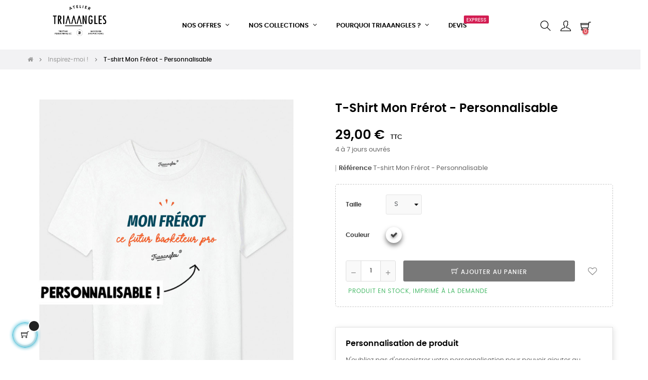

--- FILE ---
content_type: text/html; charset=utf-8
request_url: https://www.triaaangles.fr/fr/inspirez-moi/350-3213-t-shirt-mon-frerot-personnalisable.html
body_size: 19178
content:
<!doctype html>
<html lang="fr"  class="default" >

  <head>
    
      

<!-- Google Tag Manager -->
<script>(function(w,d,s,l,i){w[l]=w[l]||[];w[l].push({'gtm.start':
new Date().getTime(),event:'gtm.js'});var f=d.getElementsByTagName(s)[0],
j=d.createElement(s),dl=l!='dataLayer'?'&l='+l:'';j.async=true;j.src=
'https://www.googletagmanager.com/gtm.js?id='+i+dl;f.parentNode.insertBefore(j,f);
})(window,document,'script','dataLayer','GTM-KDHHQJWS');</script>
<!-- End Google Tag Manager -->



  <meta charset="utf-8">



  <meta http-equiv="x-ua-compatible" content="ie=edge">



  <link rel="canonical" href="https://www.triaaangles.fr/fr/inspirez-moi/350-t-shirt-mon-frerot-personnalisable.html">

  <title>T-shirt Mon Frérot - Personnalisable - Triaaangles impression textile Marseille</title>
  <meta name="description" content="T-shirt Mon Frérot - Personnalisable - Triaaangles - Impression Tshirts personnalisés - Personnalisation Textile - Tshirt personnalisés Marseille">
  <meta name="keywords" content="">

  
  
  
  
                  <link rel="alternate" href="https://www.triaaangles.fr/fr/inspirez-moi/350-t-shirt-mon-frerot-personnalisable.html" hreflang="fr">
                  <link rel="alternate" href="https://www.triaaangles.fr/de/inspirez-moi-/350-copy-of-t-shirt-apero-club-personnalisable.html" hreflang="de-de">
                  <link rel="alternate" href="https://www.triaaangles.fr/nl/inspirez-moi-/350-copy-of-t-shirt-apero-club-personnalisable.html" hreflang="nl-nl">
        



  <meta name="viewport" content="width=device-width, initial-scale=1">



  <link rel="icon" type="image/vnd.microsoft.icon" href="https://www.triaaangles.fr/img/favicon.ico?1764502159">
  <link rel="shortcut icon" type="image/x-icon" href="https://www.triaaangles.fr/img/favicon.ico?1764502159">



  


    <link rel="stylesheet" href="https://www.triaaangles.fr/themes/at_movic/assets/css/theme.css" type="text/css" media="all">
  <link rel="stylesheet" href="https://www.triaaangles.fr/modules/blockreassurance/views/dist/front.css" type="text/css" media="all">
  <link rel="stylesheet" href="https://www.triaaangles.fr/modules/ps_socialfollow/views/css/ps_socialfollow.css" type="text/css" media="all">
  <link rel="stylesheet" href="https://www.triaaangles.fr/themes/at_movic/modules/leobootstrapmenu/views/css/megamenu.css" type="text/css" media="all">
  <link rel="stylesheet" href="https://www.triaaangles.fr/themes/at_movic/modules/leobootstrapmenu/views/css/leomenusidebar.css" type="text/css" media="all">
  <link rel="stylesheet" href="https://www.triaaangles.fr/themes/at_movic/modules/leoslideshow/views/css/typo/typo.css" type="text/css" media="all">
  <link rel="stylesheet" href="https://www.triaaangles.fr/themes/at_movic/modules/leoslideshow/views/css/iView/iview.css" type="text/css" media="all">
  <link rel="stylesheet" href="https://www.triaaangles.fr/themes/at_movic/modules/leoslideshow/views/css/iView/skin_4_responsive/style.css" type="text/css" media="all">
  <link rel="stylesheet" href="https://www.triaaangles.fr/modules/leoquicklogin/views/css/front.css" type="text/css" media="all">
  <link rel="stylesheet" href="https://www.triaaangles.fr/themes/at_movic/modules/leoblog/views/css/leoblog.css" type="text/css" media="all">
  <link rel="stylesheet" href="https://www.triaaangles.fr/modules/leofeature/views/css/jquery.mCustomScrollbar.css" type="text/css" media="all">
  <link rel="stylesheet" href="https://www.triaaangles.fr/themes/at_movic/modules/leofeature/views/css/front.css" type="text/css" media="all">
  <link rel="stylesheet" href="https://www.triaaangles.fr/js/jquery/ui/themes/base/minified/jquery-ui.min.css" type="text/css" media="all">
  <link rel="stylesheet" href="https://www.triaaangles.fr/js/jquery/ui/themes/base/minified/jquery.ui.theme.min.css" type="text/css" media="all">
  <link rel="stylesheet" href="https://www.triaaangles.fr/js/jquery/plugins/fancybox/jquery.fancybox.css" type="text/css" media="all">
  <link rel="stylesheet" href="https://www.triaaangles.fr/modules/blockgrouptop/views/css/blockgrouptop.css" type="text/css" media="all">
  <link rel="stylesheet" href="https://www.triaaangles.fr/themes/at_movic/modules/leoproductsearch/views/css/leosearch.css" type="text/css" media="all">
  <link rel="stylesheet" href="https://www.triaaangles.fr/modules/leoproductsearch/views/css/jquery.autocomplete_productsearch.css" type="text/css" media="all">
  <link rel="stylesheet" href="https://www.triaaangles.fr/themes/at_movic/assets/css/custom.css" type="text/css" media="all">
  <link rel="stylesheet" href="https://www.triaaangles.fr/themes/at_movic/modules/appagebuilder/views/css/owl.carousel.css" type="text/css" media="all">
  <link rel="stylesheet" href="https://www.triaaangles.fr/themes/at_movic/modules/appagebuilder/views/css/owl.theme.css" type="text/css" media="all">
  <link rel="stylesheet" href="https://www.triaaangles.fr/themes/at_movic/modules/appagebuilder/views/css/slick-theme.css" type="text/css" media="all">
  <link rel="stylesheet" href="https://www.triaaangles.fr/themes/at_movic/modules/appagebuilder/views/css/slick.css" type="text/css" media="all">
  <link rel="stylesheet" href="https://www.triaaangles.fr/themes/at_movic/modules/appagebuilder/views/css/ApImageHotspot.css" type="text/css" media="all">
  <link rel="stylesheet" href="https://www.triaaangles.fr/themes/at_movic/modules/appagebuilder/views/css/styles.css" type="text/css" media="all">
  <link rel="stylesheet" href="https://www.triaaangles.fr/modules/appagebuilder/views/css/unique.css" type="text/css" media="all">




    


  

  <script type="text/javascript">
        var LEO_COOKIE_THEME = "AT_MOVIC_PANEL_CONFIG";
        var add_cart_error = "An error occurred while processing your request. Please try again";
        var ajaxsearch = "1";
        var buttonwishlist_title_add = "Liste de souhaits";
        var buttonwishlist_title_remove = "Supprimer du panier";
        var enable_dropdown_defaultcart = 1;
        var enable_flycart_effect = 1;
        var enable_notification = 1;
        var height_cart_item = "115";
        var isLogged = false;
        var leo_push = 0;
        var leo_search_url = "https:\/\/www.triaaangles.fr\/fr\/module\/leoproductsearch\/productsearch";
        var leo_token = "be3acd26cfec3fabf262f82d80c28b27";
        var leoproductsearch_static_token = "be3acd26cfec3fabf262f82d80c28b27";
        var leoproductsearch_token = "4b584af88ef60402e7c9850772b582d0";
        var lf_is_gen_rtl = false;
        var lps_show_product_img = "1";
        var lps_show_product_price = "1";
        var lql_ajax_url = "https:\/\/www.triaaangles.fr\/fr\/module\/leoquicklogin\/leocustomer";
        var lql_is_gen_rtl = false;
        var lql_module_dir = "\/modules\/leoquicklogin\/";
        var lql_myaccount_url = "https:\/\/www.triaaangles.fr\/fr\/mon-compte";
        var lql_redirect = "";
        var number_cartitem_display = 3;
        var numpro_display = "100";
        var prestashop = {"cart":{"products":[],"totals":{"total":{"type":"total","label":"Total","amount":0,"value":"0,00\u00a0\u20ac"},"total_including_tax":{"type":"total","label":"Total TTC","amount":0,"value":"0,00\u00a0\u20ac"},"total_excluding_tax":{"type":"total","label":"Total HT :","amount":0,"value":"0,00\u00a0\u20ac"}},"subtotals":{"products":{"type":"products","label":"Sous-total","amount":0,"value":"0,00\u00a0\u20ac"},"discounts":null,"shipping":{"type":"shipping","label":"Livraison","amount":0,"value":""},"tax":null},"products_count":0,"summary_string":"0 articles","vouchers":{"allowed":0,"added":[]},"discounts":[],"minimalPurchase":0,"minimalPurchaseRequired":""},"currency":{"name":"Euro","iso_code":"EUR","iso_code_num":"978","sign":"\u20ac"},"customer":{"lastname":null,"firstname":null,"email":null,"birthday":null,"newsletter":null,"newsletter_date_add":null,"optin":null,"website":null,"company":null,"siret":null,"ape":null,"is_logged":false,"gender":{"type":null,"name":null},"addresses":[]},"language":{"name":"Fran\u00e7ais (French)","iso_code":"fr","locale":"fr-FR","language_code":"fr","is_rtl":"0","date_format_lite":"d\/m\/Y","date_format_full":"d\/m\/Y H:i:s","id":1},"page":{"title":"","canonical":null,"meta":{"title":"T-shirt Mon Fr\u00e9rot - Personnalisable - Triaaangles impression textile Marseille","description":"T-shirt Mon Fr\u00e9rot - Personnalisable - Triaaangles - Impression Tshirts personnalis\u00e9s - Personnalisation Textile - Tshirt personnalis\u00e9s Marseille","keywords":"","robots":"index"},"page_name":"product","body_classes":{"lang-fr":true,"lang-rtl":false,"country-FR":true,"currency-EUR":true,"layout-full-width":true,"page-product":true,"tax-display-enabled":true,"product-id-350":true,"product-T-shirt Mon Fr\u00e9rot - Personnalisable":true,"product-id-category-29":true,"product-id-manufacturer-1":true,"product-id-supplier-0":true,"product-available-for-order":true,"product-customizable":true},"admin_notifications":[]},"shop":{"name":"Atelier Triaaangles","logo":"https:\/\/www.triaaangles.fr\/img\/triaaangles-logo-1764502159.jpg","stores_icon":"https:\/\/www.triaaangles.fr\/img\/logo_stores.png","favicon":"https:\/\/www.triaaangles.fr\/img\/favicon.ico"},"urls":{"base_url":"https:\/\/www.triaaangles.fr\/","current_url":"https:\/\/www.triaaangles.fr\/fr\/inspirez-moi\/350-3213-t-shirt-mon-frerot-personnalisable.html","shop_domain_url":"https:\/\/www.triaaangles.fr","img_ps_url":"https:\/\/www.triaaangles.fr\/img\/","img_cat_url":"https:\/\/www.triaaangles.fr\/img\/c\/","img_lang_url":"https:\/\/www.triaaangles.fr\/img\/l\/","img_prod_url":"https:\/\/www.triaaangles.fr\/img\/p\/","img_manu_url":"https:\/\/www.triaaangles.fr\/img\/m\/","img_sup_url":"https:\/\/www.triaaangles.fr\/img\/su\/","img_ship_url":"https:\/\/www.triaaangles.fr\/img\/s\/","img_store_url":"https:\/\/www.triaaangles.fr\/img\/st\/","img_col_url":"https:\/\/www.triaaangles.fr\/img\/co\/","img_url":"https:\/\/www.triaaangles.fr\/themes\/at_movic\/assets\/img\/","css_url":"https:\/\/www.triaaangles.fr\/themes\/at_movic\/assets\/css\/","js_url":"https:\/\/www.triaaangles.fr\/themes\/at_movic\/assets\/js\/","pic_url":"https:\/\/www.triaaangles.fr\/upload\/","pages":{"address":"https:\/\/www.triaaangles.fr\/fr\/adresse","addresses":"https:\/\/www.triaaangles.fr\/fr\/adresses","authentication":"https:\/\/www.triaaangles.fr\/fr\/connexion","cart":"https:\/\/www.triaaangles.fr\/fr\/panier","category":"https:\/\/www.triaaangles.fr\/fr\/index.php?controller=category","cms":"https:\/\/www.triaaangles.fr\/fr\/index.php?controller=cms","contact":"https:\/\/www.triaaangles.fr\/fr\/nous-contacter","discount":"https:\/\/www.triaaangles.fr\/fr\/reduction","guest_tracking":"https:\/\/www.triaaangles.fr\/fr\/suivi-commande-invite","history":"https:\/\/www.triaaangles.fr\/fr\/historique-commandes","identity":"https:\/\/www.triaaangles.fr\/fr\/identite","index":"https:\/\/www.triaaangles.fr\/fr\/","my_account":"https:\/\/www.triaaangles.fr\/fr\/mon-compte","order_confirmation":"https:\/\/www.triaaangles.fr\/fr\/confirmation-commande","order_detail":"https:\/\/www.triaaangles.fr\/fr\/index.php?controller=order-detail","order_follow":"https:\/\/www.triaaangles.fr\/fr\/suivi-commande","order":"https:\/\/www.triaaangles.fr\/fr\/commande","order_return":"https:\/\/www.triaaangles.fr\/fr\/index.php?controller=order-return","order_slip":"https:\/\/www.triaaangles.fr\/fr\/avoirs","pagenotfound":"https:\/\/www.triaaangles.fr\/fr\/page-introuvable","password":"https:\/\/www.triaaangles.fr\/fr\/recuperation-mot-de-passe","pdf_invoice":"https:\/\/www.triaaangles.fr\/fr\/index.php?controller=pdf-invoice","pdf_order_return":"https:\/\/www.triaaangles.fr\/fr\/index.php?controller=pdf-order-return","pdf_order_slip":"https:\/\/www.triaaangles.fr\/fr\/index.php?controller=pdf-order-slip","prices_drop":"https:\/\/www.triaaangles.fr\/fr\/promotions","product":"https:\/\/www.triaaangles.fr\/fr\/index.php?controller=product","search":"https:\/\/www.triaaangles.fr\/fr\/recherche","sitemap":"https:\/\/www.triaaangles.fr\/fr\/sitemap","stores":"https:\/\/www.triaaangles.fr\/fr\/magasins","supplier":"https:\/\/www.triaaangles.fr\/fr\/fournisseur","register":"https:\/\/www.triaaangles.fr\/fr\/connexion?create_account=1","order_login":"https:\/\/www.triaaangles.fr\/fr\/commande?login=1"},"alternative_langs":{"fr":"https:\/\/www.triaaangles.fr\/fr\/inspirez-moi\/350-t-shirt-mon-frerot-personnalisable.html","de-de":"https:\/\/www.triaaangles.fr\/de\/inspirez-moi-\/350-copy-of-t-shirt-apero-club-personnalisable.html","nl-nl":"https:\/\/www.triaaangles.fr\/nl\/inspirez-moi-\/350-copy-of-t-shirt-apero-club-personnalisable.html"},"theme_assets":"\/themes\/at_movic\/assets\/","actions":{"logout":"https:\/\/www.triaaangles.fr\/fr\/?mylogout="},"no_picture_image":{"bySize":{"cart_default":{"url":"https:\/\/www.triaaangles.fr\/img\/p\/fr-default-cart_default.jpg","width":200,"height":250},"small_default":{"url":"https:\/\/www.triaaangles.fr\/img\/p\/fr-default-small_default.jpg","width":200,"height":250},"medium_default":{"url":"https:\/\/www.triaaangles.fr\/img\/p\/fr-default-medium_default.jpg","width":400,"height":500},"home_default":{"url":"https:\/\/www.triaaangles.fr\/img\/p\/fr-default-home_default.jpg","width":400,"height":500},"large_default":{"url":"https:\/\/www.triaaangles.fr\/img\/p\/fr-default-large_default.jpg","width":800,"height":1000}},"small":{"url":"https:\/\/www.triaaangles.fr\/img\/p\/fr-default-cart_default.jpg","width":200,"height":250},"medium":{"url":"https:\/\/www.triaaangles.fr\/img\/p\/fr-default-medium_default.jpg","width":400,"height":500},"large":{"url":"https:\/\/www.triaaangles.fr\/img\/p\/fr-default-large_default.jpg","width":800,"height":1000},"legend":""}},"configuration":{"display_taxes_label":true,"display_prices_tax_incl":true,"is_catalog":false,"show_prices":true,"opt_in":{"partner":true},"quantity_discount":{"type":"discount","label":"Remise sur prix unitaire"},"voucher_enabled":0,"return_enabled":0},"field_required":[],"breadcrumb":{"links":[{"title":"Accueil","url":"https:\/\/www.triaaangles.fr\/fr\/"},{"title":"Inspirez-moi !","url":"https:\/\/www.triaaangles.fr\/fr\/29-inspirez-moi"},{"title":"T-shirt Mon Fr\u00e9rot - Personnalisable","url":"https:\/\/www.triaaangles.fr\/fr\/inspirez-moi\/350-3213-t-shirt-mon-frerot-personnalisable.html#\/taille-s\/couleur-blanc"}],"count":3},"link":{"protocol_link":"https:\/\/","protocol_content":"https:\/\/"},"time":1768732521,"static_token":"be3acd26cfec3fabf262f82d80c28b27","token":"4b584af88ef60402e7c9850772b582d0","debug":false};
        var prestashopFacebookAjaxController = "https:\/\/www.triaaangles.fr\/fr\/module\/ps_facebook\/Ajax";
        var psemailsubscription_subscription = "https:\/\/www.triaaangles.fr\/fr\/module\/ps_emailsubscription\/subscription";
        var psr_icon_color = "#F19D76";
        var show_popup = 1;
        var text_no_product = "Don't have products";
        var text_results_count = "results";
        var type_dropdown_defaultcart = "dropdown";
        var type_flycart_effect = "fade";
        var url_leoproductattribute = "https:\/\/www.triaaangles.fr\/fr\/module\/leofeature\/LeoProductAttribute";
        var width_cart_item = "265";
        var wishlist_add = "Le produit a \u00e9t\u00e9 ajout\u00e9 \u00e0 votre liste";
        var wishlist_cancel_txt = "Annuler";
        var wishlist_confirm_del_txt = "Supprimer l'\u00e9l\u00e9ment s\u00e9lectionn\u00e9?";
        var wishlist_del_default_txt = "Impossible de supprimer par d\u00e9faut liste";
        var wishlist_email_txt = "Email";
        var wishlist_loggin_required = "Vous devez \u00eatre connect\u00e9 pour g\u00e9rer votre liste";
        var wishlist_ok_txt = "D'accord";
        var wishlist_quantity_required = "Vous devez saisir une quantit\u00e9";
        var wishlist_remove = "Le produit a \u00e9t\u00e9 retir\u00e9 de votre liste";
        var wishlist_reset_txt = "R\u00e9initialiser";
        var wishlist_send_txt = "Envoyer";
        var wishlist_send_wishlist_txt = "Envoyer liste";
        var wishlist_url = "https:\/\/www.triaaangles.fr\/fr\/module\/leofeature\/mywishlist";
        var wishlist_viewwishlist = "Voir votre liste";
      </script>
<script type="text/javascript">
	var choosefile_text = "Choisir le fichier";
	var turnoff_popup_text = "Ne plus afficher";
	
	var size_item_quickview = 82;
	var style_scroll_quickview = 'vertical';
	
	var size_item_page = 113;
	var style_scroll_page = 'horizontal';
	
	var size_item_quickview_attr = 101;	
	var style_scroll_quickview_attr = 'vertical';
	
	var size_item_popup = 160;
	var style_scroll_popup = 'vertical';
</script>


  <script type="text/javascript">
	
	var FancyboxI18nClose = "Fermer";
	var FancyboxI18nNext = "Prochain";
	var FancyboxI18nPrev = "précédent";
	var current_link = "http://www.triaaangles.fr/fr/";		
	var currentURL = window.location;
	currentURL = String(currentURL);
	currentURL = currentURL.replace("https://","").replace("http://","").replace("www.","").replace( /#\w*/, "" );
	current_link = current_link.replace("https://","").replace("http://","").replace("www.","");
	var text_warning_select_txt = "S'il vous plaît sélectionner un pour supprimer?";
	var text_confirm_remove_txt = "Etes-vous sûr de retirer de pied de page?";
	var close_bt_txt = "Fermer";
	var list_menu = [];
	var list_menu_tmp = {};
	var list_tab = [];
	var isHomeMenu = 0;
	
</script><meta name="google-site-verification" content="IlEvC31Ekm-I0LjRMCxS9zAbK5bLm4trEXyuM_uTlC0" /><!-- @file modules\appagebuilder\views\templates\hook\header -->

<script>
	/**
	 * List functions will run when document.ready()
	 */
	var ap_list_functions = [];
	/**
	 * List functions will run when window.load()
	 */
	var ap_list_functions_loaded = [];

	/**
	 * List functions will run when document.ready() for theme
	 */

	var products_list_functions = [];
</script>


<script type='text/javascript'>
	var leoOption = {
		category_qty:1,
		product_list_image:0,
		product_one_img:1,
		productCdown: 1,
		productColor: 0,
		homeWidth: 400,
		homeheight: 500,
	}

	ap_list_functions.push(function(){
		if (typeof $.LeoCustomAjax !== "undefined" && $.isFunction($.LeoCustomAjax)) {
			var leoCustomAjax = new $.LeoCustomAjax();
			leoCustomAjax.processAjax();
		}
	});
</script>







  <script type="text/javascript">
	
	var FancyboxI18nClose = "Fermer";
	var FancyboxI18nNext = "Prochain";
	var FancyboxI18nPrev = "précédent";
	var current_link = "http://www.triaaangles.fr/fr/";		
	var currentURL = window.location;
	currentURL = String(currentURL);
	currentURL = currentURL.replace("https://","").replace("http://","").replace("www.","").replace( /#\w*/, "" );
	current_link = current_link.replace("https://","").replace("http://","").replace("www.","");
	var text_warning_select_txt = "S'il vous plaît sélectionner un pour supprimer?";
	var text_confirm_remove_txt = "Etes-vous sûr de retirer de pied de page?";
	var close_bt_txt = "Fermer";
	var list_menu = [];
	var list_menu_tmp = {};
	var list_tab = [];
	var isHomeMenu = 0;
	
</script><meta name="google-site-verification" content="IlEvC31Ekm-I0LjRMCxS9zAbK5bLm4trEXyuM_uTlC0" /><!-- @file modules\appagebuilder\views\templates\hook\header -->

<script>
	/**
	 * List functions will run when document.ready()
	 */
	var ap_list_functions = [];
	/**
	 * List functions will run when window.load()
	 */
	var ap_list_functions_loaded = [];

	/**
	 * List functions will run when document.ready() for theme
	 */

	var products_list_functions = [];
</script>


<script type='text/javascript'>
	var leoOption = {
		category_qty:1,
		product_list_image:0,
		product_one_img:1,
		productCdown: 1,
		productColor: 0,
		homeWidth: 400,
		homeheight: 500,
	}

	ap_list_functions.push(function(){
		if (typeof $.LeoCustomAjax !== "undefined" && $.isFunction($.LeoCustomAjax)) {
			var leoCustomAjax = new $.LeoCustomAjax();
			leoCustomAjax.processAjax();
		}
	});
</script>





    
  <meta property="og:type" content="product">
  <meta property="og:url" content="https://www.triaaangles.fr/fr/inspirez-moi/350-3213-t-shirt-mon-frerot-personnalisable.html">
  <meta property="og:title" content="T-shirt Mon Frérot - Personnalisable - Triaaangles impression textile Marseille">
  <meta property="og:site_name" content="Atelier Triaaangles">
  <meta property="og:description" content="T-shirt Mon Frérot - Personnalisable - Triaaangles - Impression Tshirts personnalisés - Personnalisation Textile - Tshirt personnalisés Marseille">
  <meta property="og:image" content="https://www.triaaangles.fr/1752-large_default/t-shirt-mon-frerot-personnalisable.jpg">
      <meta property="product:pretax_price:amount" content="24.166667">
    <meta property="product:pretax_price:currency" content="EUR">
    <meta property="product:price:amount" content="29">
    <meta property="product:price:currency" content="EUR">
      <meta property="product:weight:value" content="0.300000">
  <meta property="product:weight:units" content="kg">
  
  </head>

  <body id="product" class="lang-fr country-fr currency-eur layout-full-width page-product tax-display-enabled product-id-350 product-t-shirt-mon-frerot-personnalisable product-id-category-29 product-id-manufacturer-1 product-id-supplier-0 product-available-for-order product-customizable fullwidth">

    
      
    

    <main id="page">
      
              
      <header id="header">
        <div class="header-container">
          
            
  <div class="header-banner">
            <div class="inner"><!-- @file modules\appagebuilder\views\templates\hook\ApRow -->
    <div        class="row ApRow  "
                            style=""                >
                                                        </div>
    </div>
      </div>



  <nav class="header-nav">
    <div class="topnav">
              <div class="inner"></div>
          </div>
    <div class="bottomnav">
              <div class="inner"></div>
          </div>
  </nav>



  <div class="header-top">
          <div class="inner"><!-- @file modules\appagebuilder\views\templates\hook\ApRow -->
    <div        class="row box-top box-top6 ApRow  "
                            style=""                >
                                            <!-- @file modules\appagebuilder\views\templates\hook\ApColumn -->
<div    class="col-xl-2-4 col-lg-3 col-md-12 col-sm-12 col-xs-12 col-sp-12 col-logo ApColumn "
	    >
                    <!-- @file modules\appagebuilder\views\templates\hook\ApGenCode -->

	<div class="h-logo">    <a href="https://www.triaaangles.fr/">        <img class="img-fluid" src="https://www.triaaangles.fr/img/triaaangles-logo-1764502159.jpg" alt="Atelier Triaaangles">    </a></div>

    </div><!-- @file modules\appagebuilder\views\templates\hook\ApColumn -->
<div    class="col-xl-6 col-lg-6 col-md-3 col-sm-3 col-xs-3 col-sp-3 col-menu ApColumn "
	    >
                    <!-- @file modules\appagebuilder\views\templates\hook\ApSlideShow -->
<div id="memgamenu-form_8176570964166422" class="ApMegamenu">
			    
                <nav data-megamenu-id="8176570964166422" class="leo-megamenu cavas_menu navbar navbar-default enable-canvas cupshe-menu" role="navigation">
                            <!-- Brand and toggle get grouped for better mobile display -->
                            <div class="navbar-header">
                                    <button type="button" class="navbar-toggler hidden-lg-up" data-toggle="collapse" data-target=".megamenu-off-canvas-8176570964166422">
                                            <span class="sr-only">Basculer la navigation</span>
                                            &#9776;
                                            <!--
                                            <span class="icon-bar"></span>
                                            <span class="icon-bar"></span>
                                            <span class="icon-bar"></span>
                                            -->
                                    </button>
                            </div>
                            <!-- Collect the nav links, forms, and other content for toggling -->
                                                        <div class="leo-top-menu collapse navbar-toggleable-md megamenu-off-canvas megamenu-off-canvas-8176570964166422"><ul class="nav navbar-nav megamenu horizontal"><li data-menu-type="url" class="nav-item parent dropdown   " >
    <a class="nav-link dropdown-toggle has-category" data-toggle="dropdown" href="https://www.triaaangles.fr/fr/#" target="_self">
                    
                    <span class="menu-title">Nos Offres</span>
                                	
	    </a>
    <b class="caret"></b>
        <div class="dropdown-menu level1"  >
        <div class="dropdown-menu-inner">
            <div class="row">
                <div class="col-sm-12 mega-col" data-colwidth="12" data-type="menu" >
                    <div class="inner">
                        <ul>
                                                            <li data-menu-type="html" class="nav-item    " >
    <a href="#" target="_self" class="nav-link has-category has-subhtml">
                    
                    <span class="menu-title">Pour les entreprises (à partir de 10 pièces)</span>
                                    </a>
            <div class="menu-content"><div class="triaaangles-megamenu-desktop" style="display: flex; gap: 15px; font-family: Arial,sans-serif; align-items: stretch;"><!-- Colonne gauche : 3 items -->
<div style="display: flex; flex-direction: column; gap: 8px; padding: 10px; width: 329px; box-sizing: border-box;"><!-- Item 1 : Vêtements -->
<div style="display: flex; align-items: flex-start; gap: 12px; padding: 6px 8px; border-radius: 10px; cursor: pointer; transition: background 0.3s;" onclick="location.href='https://www.triaaangles.fr/fr/106-vetements-personnalises-pour-professionnels';" onmouseover="this.style.background='#f5f0e6';" onmouseout="this.style.background='transparent';">
<div style="width: 40px; height: 40px; border-radius: 50%; background: linear-gradient(135deg,#d8c4a0,#f0e6d2); display: flex; align-items: center; justify-content: center;"></div>
<div style="flex: 1;">
<h4 style="margin: 0; font-size: 16px; font-weight: 600; color: #4b3a2a; line-height: 1.2;">Vêtements</h4>
<p style="margin: 0; font-size: 13px; color: #7a6a5a; line-height: 1.1;">Tshirts, sweats, casquettes, vestes, totebags à personnaliser.</p>
</div>
</div>
<!-- Item 2 : Objets -->
<div style="display: flex; align-items: flex-start; gap: 12px; padding: 6px 8px; border-radius: 10px; cursor: pointer; transition: background 0.3s;" onclick="location.href='https://www.triaaangles.fr/fr/91-objets-personnalises-pour-professionnels';" onmouseover="this.style.background='#f5efe0';" onmouseout="this.style.background='transparent';">
<div style="width: 40px; height: 40px; border-radius: 50%; background: linear-gradient(135deg,#c9b18d,#e8d8bb); display: flex; align-items: center; justify-content: center;"></div>
<div style="flex: 1;">
<h4 style="margin: 0; font-size: 16px; font-weight: 600; color: #4b3a2a; line-height: 1.2;">Objets personnalisés</h4>
<p style="margin: 0; font-size: 13px; color: #7a6a5a; line-height: 1.1;">Les goodies qui développent l'identité et la culture d'entreprise.</p>
</div>
</div>
<!-- Item 3 : Animations -->
<div style="display: flex; align-items: flex-start; gap: 12px; padding: 6px 8px; border-radius: 10px; cursor: pointer; transition: background 0.3s;" onclick="location.href='https://www.triaaangles.fr/fr/94-animations-de-personnalisation-live-pour-vos-evenements';" onmouseover="this.style.background='#eef5eb';" onmouseout="this.style.background='transparent';">
<div style="width: 40px; height: 40px; border-radius: 50%; background: linear-gradient(135deg,#c9d8b1,#e3f0d3); display: flex; align-items: center; justify-content: center;"></div>
<div style="flex: 1;">
<h4 style="margin: 0; font-size: 16px; font-weight: 600; color: #4b3a2a; line-height: 1.2;">Animations</h4>
<p style="margin: 0; font-size: 13px; color: #7a6a5a; line-height: 1.1;">Le petit plus pour votre séminaire.</p>
</div>
</div>
</div>
</div></div>
    </li>
                                                            <li data-menu-type="html" class="nav-item    " >
    <a href="#" target="_self" class="nav-link has-category has-subhtml">
                    
                    <span class="menu-title">Pour les particuliers</span>
                                    </a>
            <div class="menu-content"><div class="triaaangles-megamenu-desktop" style="display: flex; gap: 15px; font-family: Arial,sans-serif; align-items: stretch;"><!-- Colonne gauche : 1 item -->
<div style="display: flex; flex-direction: column; gap: 8px; padding: 10px; width: 329px; box-sizing: border-box;"><!-- Item : Personnalisation à l'unité -->
<div style="display: flex; align-items: flex-start; gap: 12px; padding: 6px 8px; border-radius: 10px; cursor: pointer; transition: background 0.3s;" onclick="location.href='https://www.triaaangles.fr/fr/content/7-creez-votre-personnalisation-do-it-yourself';" onmouseover="this.style.background='#f5f0e6';" onmouseout="this.style.background='transparent';">
<div style="width: 40px; height: 40px; border-radius: 50%; background: linear-gradient(135deg,#d8c4a0,#f0e6d2); display: flex; align-items: center; justify-content: center;"></div>
<div style="flex: 1;">
<h4 style="margin: 0; font-size: 16px; font-weight: 600; color: #4b3a2a; line-height: 1.2;">Personnalisation à l'unité</h4>
<p style="margin: 0; font-size: 13px; color: #7a6a5a; line-height: 1.1;">Créez un produit unique avec un dessin ou une photo.</p>
</div>
</div>
<br /> <!-- Bloc spécial Agence de communication -->
<div style="padding: 12px; border-radius: 10px; background: #f5efe0; display: flex; flex-direction: column; gap: 2px; cursor: pointer;" onclick="location.href='#';" onmouseover="this.style.background='#f5f2eb';" onmouseout="this.style.background='#f5f0e6';">
<h4 style="margin: 0; font-size: 16px; font-weight: 600; color: #4b3a2a; line-height: 1.2;">Agence de communication ?</h4>
<p style="margin: 0; font-size: 13px; color: #7a6a5a; line-height: 1.1;">Devenez partenaire Triaaangles et proposez le meilleur de la personnalisation à vos clients.</p>
</div>
</div>
</div></div>
    </li>
                                                    </ul>
                    </div>
                </div>
            </div>
        </div>
    </div>

</li>
<li data-menu-type="url" class="nav-item parent dropdown   " >
    <a class="nav-link dropdown-toggle has-category" data-toggle="dropdown" href="https://www.triaaangles.fr/fr/#" target="_self">
                    
                    <span class="menu-title">Nos collections</span>
                                	
	    </a>
    <b class="caret"></b>
        <div class="dropdown-menu level1"  >
        <div class="dropdown-menu-inner">
            <div class="row">
                <div class="col-sm-12 mega-col" data-colwidth="12" data-type="menu" >
                    <div class="inner">
                        <ul>
                                                            <li data-menu-type="url" class="nav-item parent dropdown-submenu  " >
            <a class="nav-link dropdown-toggle" data-toggle="dropdown" href="https://www.triaaangles.fr/fr/#" target="_self">
            
                            <span class="menu-title">Sport</span>
                                    
            
                    </a>
        <b class="caret"></b>            <div class="dropdown-menu level2"  >
        <div class="dropdown-menu-inner">
            <div class="row">
                <div class="col-sm-12 mega-col" data-colwidth="12" data-type="menu" >
                    <div class="inner">
                        <ul>
                                                            <li data-menu-type="url" class="nav-item   " >
            <a class="nav-link" href="https://www.triaaangles.fr/fr/101-padel-club-" target="_self">
            
                            <span class="menu-title">Padel Club ®</span>
                                    
                    </a>

    </li>
            
                                                            <li data-menu-type="url" class="nav-item   " >
            <a class="nav-link" href="https://www.triaaangles.fr/fr/89-marathon-de-salon" target="_self">
            
                            <span class="menu-title">Marathon de Salon ®</span>
                                    
                    </a>

    </li>
            
                                                            <li data-menu-type="url" class="nav-item   " >
            <a class="nav-link" href="https://www.triaaangles.fr/fr/105-the-running-club" target="_self">
            
                            <span class="menu-title">The Running Club</span>
                                    
                    </a>

    </li>
            
                                                            <li data-menu-type="url" class="nav-item   " >
            <a class="nav-link" href="https://www.triaaangles.fr/fr/102-pilates-princess-" target="_self">
            
                            <span class="menu-title">Pilates Princess ®</span>
                                    
                    </a>

    </li>
            
                                                            <li data-menu-type="url" class="nav-item   " >
            <a class="nav-link" href="https://www.triaaangles.fr/fr/62-le-vestiaire-des-legendes" target="_self">
            
                            <span class="menu-title">Légendes only</span>
                                    
                    </a>

    </li>
            
                                                    </ul>
                    </div>
                </div>
            </div>
        </div>
    </div>
</li>
            
                                                            <li data-menu-type="url" class="nav-item parent dropdown-submenu  " >
            <a class="nav-link dropdown-toggle" data-toggle="dropdown" href="https://www.triaaangles.fr/fr/#" target="_self">
            
                            <span class="menu-title">Artistes</span>
                                    
            
                    </a>
        <b class="caret"></b>            <div class="dropdown-menu level2"  >
        <div class="dropdown-menu-inner">
            <div class="row">
                <div class="col-sm-12 mega-col" data-colwidth="12" data-type="menu" >
                    <div class="inner">
                        <ul>
                                                            <li data-menu-type="url" class="nav-item   " >
            <a class="nav-link" href="https://www.triaaangles.fr/fr/33-triaaangles-x-gribouillytch" target="_self">
            
                            <span class="menu-title">Gribouill&#039;Ytch</span>
                                    
                    </a>

    </li>
            
                                                            <li data-menu-type="url" class="nav-item   " >
            <a class="nav-link" href="https://www.triaaangles.fr/fr/50-triaaangles-x-look-at-my-back" target="_self">
            
                            <span class="menu-title">Look at my back</span>
                                    
                    </a>

    </li>
            
                                                            <li data-menu-type="url" class="nav-item   " >
            <a class="nav-link" href="https://www.triaaangles.fr/fr/78-kteart" target="_self">
            
                            <span class="menu-title">KTE_ART</span>
                                    
                    </a>

    </li>
            
                                                    </ul>
                    </div>
                </div>
            </div>
        </div>
    </div>
</li>
            
                                                            <li data-menu-type="url" class="nav-item parent dropdown-submenu  " >
            <a class="nav-link dropdown-toggle" data-toggle="dropdown" href="https://www.triaaangles.fr/fr/#" target="_self">
            
                            <span class="menu-title">Messages</span>
                                    
            
                    </a>
        <b class="caret"></b>            <div class="dropdown-menu level2"  >
        <div class="dropdown-menu-inner">
            <div class="row">
                <div class="col-sm-12 mega-col" data-colwidth="12" data-type="menu" >
                    <div class="inner">
                        <ul>
                                                            <li data-menu-type="url" class="nav-item   " >
            <a class="nav-link" href="https://www.triaaangles.fr/fr/3-homme" target="_self">
            
                            <span class="menu-title">Pour lui</span>
                                    
                    </a>

    </li>
            
                                                            <li data-menu-type="url" class="nav-item   " >
            <a class="nav-link" href="https://www.triaaangles.fr/fr/6-femme" target="_self">
            
                            <span class="menu-title">Pour elle</span>
                                    
                    </a>

    </li>
            
                                                            <li data-menu-type="url" class="nav-item   " >
            <a class="nav-link" href="https://www.triaaangles.fr/fr/31-enfant?order=product.position.desc" target="_self">
            
                            <span class="menu-title">Pour les petits</span>
                                    
                    </a>

    </li>
            
                                                            <li data-menu-type="url" class="nav-item   " >
            <a class="nav-link" href="https://www.triaaangles.fr/fr/30-accessoires" target="_self">
            
                            <span class="menu-title">Accessoires</span>
                                    
                    </a>

    </li>
            
                                                            <li data-menu-type="category" class="nav-item   " >
            <a class="nav-link" href="https://www.triaaangles.fr/fr/29-inspirez-moi" target="_self">
            
                            <span class="menu-title">Inspirez-moi !</span>
                                    
                    </a>

    </li>
            
                                                    </ul>
                    </div>
                </div>
            </div>
        </div>
    </div>
</li>
            
                                                            <li data-menu-type="url" class="nav-item parent dropdown-submenu  " >
            <a class="nav-link dropdown-toggle" data-toggle="dropdown" href="https://www.triaaangles.fr/fr/#" target="_self">
            
                            <span class="menu-title">Métiers</span>
                                    
            
                    </a>
        <b class="caret"></b>            <div class="dropdown-menu level2"  >
        <div class="dropdown-menu-inner">
            <div class="row">
                <div class="col-sm-12 mega-col" data-colwidth="12" data-type="menu" >
                    <div class="inner">
                        <ul>
                                                            <li data-menu-type="url" class="nav-item   " >
            <a class="nav-link" href="https://www.triaaangles.fr/fr/104-batiment" target="_self">
            
                            <span class="menu-title">Bâtiment</span>
                                    
                    </a>

    </li>
            
                                                    </ul>
                    </div>
                </div>
            </div>
        </div>
    </div>
</li>
            
                                                    </ul>
                    </div>
                </div>
            </div>
        </div>
    </div>

</li>
<li data-menu-type="url" class="nav-item parent dropdown   " >
    <a class="nav-link dropdown-toggle has-category" data-toggle="dropdown" href="https://www.triaaangles.fr/fr/#" target="_self">
                    
                    <span class="menu-title">Pourquoi Triaaangles ?</span>
                                	
	    </a>
    <b class="caret"></b>
        <div class="dropdown-menu level1"  >
        <div class="dropdown-menu-inner">
            <div class="row">
                <div class="col-sm-12 mega-col" data-colwidth="12" data-type="menu" >
                    <div class="inner">
                        <ul>
                                                            <li data-menu-type="html" class="nav-item    " >
    <a href="#" target="_self" class="nav-link has-category has-subhtml">
                    
                    <span class="menu-title">Les bénéfices de Triaaangles pour votre entreprise</span>
                                    </a>
            <div class="menu-content"><div class="triaaangles-megamenu-desktop" style="display: flex; gap: 20px; font-family: Arial,sans-serif; align-items: stretch;"><!-- Colonne gauche : 3 items -->
<div style="display: flex; flex-direction: column; gap: 20px; padding: 20px; width: 329px; box-sizing: border-box;"><!-- Item 2 -->
<div style="display: flex; align-items: flex-start; gap: 15px; padding: 12px; border-radius: 10px; box-shadow: 0 2px 6px rgba(0,0,0,0.08); background: transparent; transition: background 0.3s; cursor: pointer;" onmouseover="this.style.background='#f5f0e6';" onmouseout="this.style.background='transparent';">
<div style="width: 40px; height: 40px; border-radius: 50%; background: linear-gradient(135deg, #d8c4a0, #f0e6d2); display: flex; align-items: center; justify-content: center; flex-shrink: 0;"></div>
<div style="flex: 1;">
<h4 style="margin: 0 0 5px 0; font-size: 16px; color: #4b3a2a;">Renforcez à la fois votre <br />visibilité et votre image</h4>
<p style="margin: 0; font-size: 14px; color: #7a6a5a; line-height: 1.4;">Des vêtements et des objets personnalisés qui reflètent votre identité et vos valeurs.</p>
</div>
</div>
<!-- Item 1 -->
<div style="display: flex; align-items: flex-start; gap: 15px; padding: 12px; border-radius: 10px; box-shadow: 0 2px 6px rgba(0,0,0,0.08); background: transparent; transition: background 0.3s; cursor: pointer;" onmouseover="this.style.background='#f5efe0';" onmouseout="this.style.background='transparent';">
<div style="width: 40px; height: 40px; border-radius: 50%; background: linear-gradient(135deg, #c9b18d, #e8d8bb); display: flex; align-items: center; justify-content: center; flex-shrink: 0;"></div>
<div style="flex: 1;">
<h4 style="margin: 0 0 5px 0; font-size: 16px; color: #4b3a2a;">Offrez des expériences uniques à vos équipes</h4>
<p style="margin: 0; font-size: 14px; color: #7a6a5a; line-height: 1.4;">Transformez vos événements <br />et cadeaux d’entreprise en moments mémorables grâce <br />à des créations sur-mesure.</p>
</div>
</div>
<!-- Item 3 -->
<div style="display: flex; align-items: flex-start; gap: 15px; padding: 12px; border-radius: 10px; box-shadow: 0 2px 6px rgba(0,0,0,0.08); background: transparent; transition: background 0.3s; cursor: pointer;" onmouseover="this.style.background='#eef5eb';" onmouseout="this.style.background='transparent';">
<div style="width: 40px; height: 40px; border-radius: 50%; background: linear-gradient(135deg, #c9d8b1, #e3f0d3); display: flex; align-items: center; justify-content: center; flex-shrink: 0;"></div>
<div style="flex: 1;">
<h4 style="margin: 0 0 5px 0; font-size: 16px; color: #4b3a2a;">Simplifiez vos démarches et gagnez du temps</h4>
<p style="margin: 0; font-size: 14px; color: #7a6a5a; line-height: 1.4;">Commandes, personnalisation <br />et réassorts centralisés.</p>
</div>
</div>
</div>
<!-- Colonne droite : texte Triaaangles sur fond beige/marron, alignée hauteur -->
<div style="background-color: #f4e9dc; padding: 20px; border-radius: 10px; width: 200px; display: flex; flex-direction: column; justify-content: flex-start; gap: 15px;">
<h3 style="margin: 0; font-size: 18px; color: #4b3a2a;">Pour nos clients</h3>
<p style="margin: 0; font-size: 14px; color: #7a6a5a; line-height: 1.5;">Nous conservons tous les fichiers, matrices de broderie ou écran de sérigraphie pour vous offrir les frais techniques à chaque réassort.</p>
<p style="margin: 0; font-size: 14px; color: #7a6a5a; line-height: 1.5;">Nous mettons en ligne un mini shop gratuitement pour que toutes vos équipes aient accès à vos collections internes.</p>
<strong> <a href="https://www.triaaangles.fr/fr/nous-contacter" style="text-decoration: none; padding: 8px 12px; background-color: #b78c5a; color: white; border-radius: 5px; display: inline-block; font-size: 14px;">Plus d'infos ?</a> </strong></div>
</div></div>
    </li>
                                                    </ul>
                    </div>
                </div>
            </div>
        </div>
    </div>

</li>
    <li data-menu-type="url" class="nav-item  " >
        <a class="nav-link has-category" href="https://www.triaaangles.fr/fr/nous-contacter" target="_self">
                            
                            <span class="menu-title">Devis</span>
                                        <span class="sub-title">EXPRESS</span>
                                            </a>
    </li>
</ul></div>
            </nav>
<script type="text/javascript">
	list_menu_tmp.id = '8176570964166422';
	list_menu_tmp.type = 'horizontal';
	list_menu_tmp.show_cavas =1;
	list_menu_tmp.list_tab = list_tab;
	list_menu.push(list_menu_tmp);
	list_menu_tmp = {};	
	list_tab = {};
</script>
    
	</div>

    </div><!-- @file modules\appagebuilder\views\templates\hook\ApColumn -->
<div    class="col-xl-1 col-lg-3 col-md-9 col-sm-9 col-xs-9 col-sp-9 col-info ApColumn "
	    >
                    <!-- @file modules\appagebuilder\views\templates\hook\ApModule -->


<!-- Block search module -->
<div id="leo_search_block_top" class="block exclusive">
	<h4 class="title_block">Search here...</h4>
		<form method="get" action="https://www.triaaangles.fr/fr/index.php?controller=productsearch" id="leosearchtopbox" data-label-suggestion="Suggestion" data-search-for="Search for" data-in-category="in category" data-products-for="Products For" data-label-products="Products" data-view-all="View all">
		<input type="hidden" name="fc" value="module" />
		<input type="hidden" name="module" value="leoproductsearch" />
		<input type="hidden" name="controller" value="productsearch" />
		<input type="hidden" name="txt_not_found" value="Aucun produit trouvé">
                <input type="hidden" name="leoproductsearch_static_token" value="be3acd26cfec3fabf262f82d80c28b27"/>
		    	<label>Recherche de produits:</label>
		<div class="block_content clearfix leoproductsearch-content">
						<div class="leoproductsearch-result">
				<div class="leoproductsearch-loading cssload-speeding-wheel"></div>
				<input class="search_query form-control grey" type="text" id="leo_search_query_top" name="search_query" data-content='' value="" placeholder="Chercher"/>
				<div class="ac_results lps_results"></div>
			</div>
			<button type="submit" id="leo_search_top_button" class="btn btn-default button button-small"><span><i class="material-icons search">search</i></span></button> 
		</div>
	</form>
</div>
<script type="text/javascript">
	var blocksearch_type = 'top';
</script>
<!-- /Block search module -->
<!-- @file modules\appagebuilder\views\templates\hook\ApModule -->
<!-- Block languages module -->
<div id="leo_block_top" class="popup-over dropdown js-dropdown">
    <a href="javascript:void(0)" data-toggle="dropdown" class="popup-title" title="">
    	    	<i class="ti-user"></i>
    		</a>
	<div class="popup-content dropdown-menu">
					<ul class="user-info">
		      						  				      <li>
				        <a
						class="signin leo-quicklogin"
						data-enable-sociallogin="enable"
						data-type="popup"
						data-layout="login"
						href="javascript:void(0)"
						title="Connectez-vous à votre compte client"
						rel="nofollow"
				        >
				          <i class="ti-lock"></i>
				          <span>Se connecter</span>
				        </a>
				      </li>
				      <li>
				        <a
						class="register leo-quicklogin"
						data-enable-sociallogin="enable"
						data-type="popup"
						data-layout="register"
						href="javascript:void(0)"
						title="Connectez-vous à votre compte client"
						rel="nofollow"
				        >
				        	<i class="ti-user"></i>
				        	<span>S'enregistrer</span>
				        </a>
				      </li>
				    			    			  				  	  <li>
			        <a
			          	class="btn-wishlist"
				        href="//www.triaaangles.fr/fr/module/leofeature/mywishlist"
				        title="Liste de souhaits"
				        rel="nofollow"
			        >
			        	<i class="ti-heart"></i>
				        <span>Liste de souhaits</span>
				  		(<span class="ap-total-wishlist ap-total"></span>)
			        </a>
			      </li>
			  				    		    </ul>
				<div class="language-selector">
			<span>Langue</span>
			<ul class="link">
						          	<li  class="current" >
		            	<a href="https://www.triaaangles.fr/fr/inspirez-moi/350-t-shirt-mon-frerot-personnalisable.html" class="dropdown-item" title="Français">
		            		<span class="lang-img"><img src="/img/l/1.jpg" alt="fr" width="16" height="11" /></span>
		            				            		<span class="lang-name">fr</span>
		            	</a>
		          	</li>
		        		          	<li >
		            	<a href="https://www.triaaangles.fr/de/inspirez-moi-/350-copy-of-t-shirt-apero-club-personnalisable.html" class="dropdown-item" title="Deutsch">
		            		<span class="lang-img"><img src="/img/l/2.jpg" alt="de" width="16" height="11" /></span>
		            				            		<span class="lang-name">de</span>
		            	</a>
		          	</li>
		        		          	<li >
		            	<a href="https://www.triaaangles.fr/nl/inspirez-moi-/350-copy-of-t-shirt-apero-club-personnalisable.html" class="dropdown-item" title="Nederlands">
		            		<span class="lang-img"><img src="/img/l/3.jpg" alt="nl" width="16" height="11" /></span>
		            				            		<span class="lang-name">nl</span>
		            	</a>
		          	</li>
		        			</ul>
		</div>
		<div class="currency-selector">
			<span>Monnaie</span>
			<ul class="link">
						        	<li  class="current" >
		          		<a title="Euro" rel="nofollow" href="https://www.triaaangles.fr/fr/inspirez-moi/350-t-shirt-mon-frerot-personnalisable.html?SubmitCurrency=1&amp;id_currency=1" class="dropdown-item">
		          			<span class="cur-code">EUR</span>
		          			<span class="cur-name">€</span>
		          		</a>
		        	</li>
		      				</ul>
		</div>
	</div>
</div>

<!-- /Block languages module -->
<!-- @file modules\appagebuilder\views\templates\hook\ApModule -->
<div id="_desktop_cart">
  <div class="blockcart cart-preview inactive" data-refresh-url="//www.triaaangles.fr/fr/module/ps_shoppingcart/ajax">
    <div class="header">
              <i class="ti-shopping-cart"></i>
        <span class="cart-products-count">0</span>
          </div>
  </div>
</div>

    </div>            </div>
    </div>
          </div>
  
          
        </div>
      </header>
      
        
<aside id="notifications">
  <div class="container">
    
    
    
      </div>
</aside>
      
      <section id="wrapper">
       
              <div class="container">
                
            

<nav data-depth="3" class="breadcrumb hidden-sm-down">
  <ol itemscope itemtype="http://schema.org/BreadcrumbList">
    
              
          <li itemprop="itemListElement" itemscope itemtype="http://schema.org/ListItem">
            <a itemprop="item" href="https://www.triaaangles.fr/fr/">
              <span itemprop="name">Accueil</span>
            </a>
            <meta itemprop="position" content="1">
          </li>
        
              
          <li itemprop="itemListElement" itemscope itemtype="http://schema.org/ListItem">
            <a itemprop="item" href="https://www.triaaangles.fr/fr/29-inspirez-moi">
              <span itemprop="name">Inspirez-moi !</span>
            </a>
            <meta itemprop="position" content="2">
          </li>
        
              
          <li itemprop="itemListElement" itemscope itemtype="http://schema.org/ListItem">
            <a itemprop="item" href="https://www.triaaangles.fr/fr/inspirez-moi/350-3213-t-shirt-mon-frerot-personnalisable.html#/taille-s/couleur-blanc">
              <span itemprop="name">T-shirt Mon Frérot - Personnalisable</span>
            </a>
            <meta itemprop="position" content="3">
          </li>
        
          
  </ol>
</nav>
          
          <div class="row">
            

            
  <div id="content-wrapper" class="col-lg-12 col-xs-12">
    
    

      
<section id="main" class="product-detail product-image-thumbs-bottom product-image-thumbs product-thumbs-bottom" itemscope itemtype="https://schema.org/Product">
  <meta itemprop="url" content="https://www.triaaangles.fr/fr/inspirez-moi/350-3213-t-shirt-mon-frerot-personnalisable.html#/1-taille-s/8-couleur-blanc"><div class="row"><div class="col-form_id-form_9367402777406408 col-md-6 col-lg-6 col-xl-6">


  <section class="page-content" id="content" data-templateview="bottom" data-numberimage="5" data-numberimage1200="4" data-numberimage992="4" data-numberimage768="4" data-numberimage576="4" data-numberimage480="3" data-numberimage360="3" data-templatemodal="0" data-templatezoomtype="in" data-zoomposition="right" data-zoomwindowwidth="400" data-zoomwindowheight="400">
    
      <div class="images-container">
        
                  
            <div class="product-cover">
              
                <ul class="product-flags">
                                  </ul>
              
                              <img id="zoom_product" data-type-zoom="" class="js-qv-product-cover img-fluid" src="https://www.triaaangles.fr/1752-large_default/t-shirt-mon-frerot-personnalisable.jpg" alt="" title="" itemprop="image">
                <div class="layer hidden-sm-down" data-toggle="modal" data-target="#product-modal">
                  <i class="material-icons zoom-in">&#xE8FF;</i>
                </div>
                          </div>
          

          
            <div id="thumb-gallery" class="product-thumb-images">
                                                <div class="thumb-container  active ">
                    <a href="javascript:void(0)" data-image="https://www.triaaangles.fr/1752-large_default/t-shirt-mon-frerot-personnalisable.jpg" data-zoom-image="https://www.triaaangles.fr/1752-large_default/t-shirt-mon-frerot-personnalisable.jpg"> 
                      <img
                        class="thumb js-thumb  selected "
                        data-image-medium-src="https://www.triaaangles.fr/1752-medium_default/t-shirt-mon-frerot-personnalisable.jpg"
                        data-image-large-src="https://www.triaaangles.fr/1752-large_default/t-shirt-mon-frerot-personnalisable.jpg"
                        src="https://www.triaaangles.fr/1752-home_default/t-shirt-mon-frerot-personnalisable.jpg"
                        alt=""
                        title=""
                        itemprop="image"
                      >
                    </a>
                  </div>
                                  <div class="thumb-container ">
                    <a href="javascript:void(0)" data-image="https://www.triaaangles.fr/1751-large_default/t-shirt-mon-frerot-personnalisable.jpg" data-zoom-image="https://www.triaaangles.fr/1751-large_default/t-shirt-mon-frerot-personnalisable.jpg"> 
                      <img
                        class="thumb js-thumb "
                        data-image-medium-src="https://www.triaaangles.fr/1751-medium_default/t-shirt-mon-frerot-personnalisable.jpg"
                        data-image-large-src="https://www.triaaangles.fr/1751-large_default/t-shirt-mon-frerot-personnalisable.jpg"
                        src="https://www.triaaangles.fr/1751-home_default/t-shirt-mon-frerot-personnalisable.jpg"
                        alt=""
                        title=""
                        itemprop="image"
                      >
                    </a>
                  </div>
                                          </div>
            
                          <div class="arrows-product-fake slick-arrows">
                <button class="slick-prev slick-arrow" aria-label="Previous" type="button" >Précédent</button>
                <button class="slick-next slick-arrow" aria-label="Next" type="button">Suivant</button>
              </div>
                      
                
        
      </div>
    
  </section>



  <div class="modal fade js-product-images-modal leo-product-modal" id="product-modal" data-thumbnails=".product-images-350">
  <div class="modal-dialog" role="document">
    <div class="modal-content">
      <div class="modal-body">
                <figure>
          <img class="js-modal-product-cover product-cover-modal" width="800" src="https://www.triaaangles.fr/1752-large_default/t-shirt-mon-frerot-personnalisable.jpg" alt="" title="" itemprop="image">
          <figcaption class="image-caption">
            
              <div id="product-description-short" itemprop="description"><p>T-shirt 100% coton biologique filé et peigné 🌱<br />Imprimé dans le dos au sein de nos ateliers Triaaangles ®<br />Coupe classique unisex</p></div>
            
          </figcaption>
        </figure>
        <aside id="thumbnails" class="thumbnails text-sm-center">
          
            <div class="product-images product-images-350">
                              <div class="thumb-container">
                  <img data-image-large-src="https://www.triaaangles.fr/1752-large_default/t-shirt-mon-frerot-personnalisable.jpg" class="thumb img-fluid js-modal-thumb selected " src="https://www.triaaangles.fr/1752-medium_default/t-shirt-mon-frerot-personnalisable.jpg" alt="" title="" width="400" itemprop="image">
                </div>
                              <div class="thumb-container">
                  <img data-image-large-src="https://www.triaaangles.fr/1751-large_default/t-shirt-mon-frerot-personnalisable.jpg" class="thumb img-fluid js-modal-thumb" src="https://www.triaaangles.fr/1751-medium_default/t-shirt-mon-frerot-personnalisable.jpg" alt="" title="" width="400" itemprop="image">
                </div>
               
            </div>
            
        </aside>
      </div>
    </div><!-- /.modal-content -->
  </div><!-- /.modal-dialog -->
</div><!-- /.modal -->

                            </div><div class="col-form_id-form_15874367062488778 col-md-6 col-lg-6 col-xl-6">

	
		<h1 class="h1 product-detail-name" itemprop="name">T-shirt Mon Frérot - Personnalisable</h1>
	


	  <div class="product-prices">
    
      <div
        class="product-price "
        itemprop="offers"
        itemscope
        itemtype="https://schema.org/Offer"
      >
        <link itemprop="availability" href="https://schema.org/InStock"/>
        <meta itemprop="priceCurrency" content="EUR">
        <span class="current-price">
          <span itemprop="price" content="29">29,00 €</span>
          
                      
                  </span>
        <span class="tax-label">
                      TTC
                  </span>
        
                  
      </div>
    
    
          

    
          

    
          

    

    <div class="tax-shipping-delivery-label">
      
      
                        <span class="delivery-information">4 à 7 jours ouvrés</span>
                  </div>
  </div>

<div class="p-reference">

                                <div class="product-reference">
                    <label class="label">Référence </label>
                    <span itemprop="sku">T-shirt Mon Frérot - Personnalisable</span>
                  </div>
                          
            
                            
</div><div class="leo-more-cdown" data-idproduct="350"></div>
<div class="product-actions">
  
    <form action="https://www.triaaangles.fr/fr/panier" method="post" id="add-to-cart-or-refresh">
      <input type="hidden" name="token" value="be3acd26cfec3fabf262f82d80c28b27">
      <input type="hidden" name="id_product" value="350" id="product_page_product_id">
      <input type="hidden" name="id_customization" value="0" id="product_customization_id">

      
        <div class="product-variants">
          <div class="clearfix product-variants-item">
      <span class="control-label">Taille</span>
              <select
          class="form-control form-control-select"
          id="group_1"
          data-product-attribute="1"
          name="group[1]">
                      <option value="1" title="S" selected="selected">S</option>
                      <option value="2" title="M">M</option>
                      <option value="3" title="L">L</option>
                      <option value="4" title="XL">XL</option>
                      <option value="27" title="XXL">XXL</option>
                      <option value="28" title="3XL">3XL</option>
                  </select>
          </div>
              <div class="clearfix product-variants-item">
      <span class="control-label">Couleur</span>
              <ul id="group_2">
                      <li class="float-xs-left input-container instock">
              <label aria-label="Blanc">
                <input class="input-color" type="radio" data-product-attribute="2" name="group[2]" value="8" title="Blanc" checked="checked">
                <span
                                      class="color" style="background-color: #ffffff" 
                                  ><span class="sr-only">Blanc</span></span>
              </label>
            </li>
                  </ul>
          </div>
      </div>
      

      
              

      
        <section class="product-discounts">
  </section>
      

      
        <div class="product-add-to-cart">
      
      <div class="product-quantity clearfix">
        <div class="p-cartwapper">
          <div class="qty clearfix">
            <span class="control-label">Quantité</span>
            <input
              type="number"
              name="qty"
              id="quantity_wanted"
              value="1"
              class="input-group"
              min="1"
              aria-label="Quantité"
            >
          </div>

          <div class="add">
            <button
              class="btn btn-primary add-to-cart"
              data-button-action="add-to-cart"
              type="submit"
                              disabled
                          >
              <i class="icon-bag"></i>
              Ajouter au panier
            </button>
          </div> 
          <div class="leo-compare-wishlist-button">
            <div class="wishlist">
			<a class="leo-wishlist-button btn-product btn-primary btn" href="javascript:void(0)" data-id-wishlist="" data-id-product="350" data-id-product-attribute="3213" title="Liste de souhaits">
			<span class="leo-wishlist-bt-loading cssload-speeding-wheel"></span>
			<span class="leo-wishlist-bt-content">
				<i class="icon-btn-product icon-wishlist material-icons">&#xE87D;</i>
				<span class="name-btn-product hidden hide text-remove">Supprimer du panier</span>
				<span class="name-btn-product text-add">Liste de souhaits</span>
			</span>
		</a>
	</div>
            
          </div>
	  
          <div id="stripe-express-checkout-element">
  <!-- Express Checkout Element will be inserted here -->
</div>
<div id="stripe-error-message">
  <!-- Display error message to your customers here -->
</div>


        </div>

        
          <div class="product-minimal-quantity">
                      </div>
        
        
          <span id="product-availability">
                  				      					<span class="product-available">
      						<i class="material-icons rtl-no-flip">&#xE5CA;</i>
      						<span>Produit en stock, imprimé à la demande</span>
      					</span>
      				      			          </span>
        

      </div>
    

  </div>
      

      
        <input class="product-refresh ps-hidden-by-js" name="refresh" type="submit" value="Rafraîchir">
      
    </form>
  
</div>
	
	 	<section class="product-customization">
      <div class="card card-block">
      <p class="h4 card-title">Personnalisation de produit</p>
      N'oubliez pas d'enregistrer votre personnalisation pour pouvoir ajouter au panier

      
        <form method="post" action="https://www.triaaangles.fr/fr/inspirez-moi/350-3213-t-shirt-mon-frerot-personnalisable.html#/1-taille-s/8-couleur-blanc" enctype="multipart/form-data">
          <ul class="clearfix">
                          <li class="product-customization-item">
                <label> Nom de la ville</label>
                                  <textarea placeholder="Votre message ici" class="product-message" maxlength="250"  required  name="textField40"></textarea>
                  <small class="float-xs-right">250 caractères max</small>
                                                </li>
                      </ul>
          <div class="clearfix">
            <button class="btn btn-primary float-xs-right" type="submit" name="submitCustomizedData">Enregistrer la personnalisation</button>
          </div>
        </form>
      

    </div>
  </section>
	

  <div id="product-description-short-350" class="description-short" itemprop="description"><p>T-shirt 100% coton biologique filé et peigné 🌱<br />Imprimé dans le dos au sein de nos ateliers Triaaangles ®<br />Coupe classique unisex</p></div>

                            </div><div class="col-form_id-form_4666379129988496 col-md-12 col-lg-12 col-xl-12">

	<div class="product-tabs tabs">
	  	<ul class="nav nav-tabs" role="tablist">
		    		    	<li class="nav-item">
				   <a
					 class="nav-link active"
					 data-toggle="tab"
					 href="#description"
					 role="tab"
					 aria-controls="description"
					  aria-selected="true">La description</a>
				</li>
	    			    <li class="nav-item">
				<a
				  class="nav-link"
				  data-toggle="tab"
				  href="#product-details"
				  role="tab"
				  aria-controls="product-details"
				  >Détails du produit</a>
			</li>
		    		    			
	  	</ul>

	  	<div class="tab-content" id="tab-content">
		   	<div class="tab-pane fade in active" id="description" role="tabpanel">
		     	
		       		<div class="product-description"><p>T-shirt Mon Frérot - Personnalisable</p>
<p>Le procédé d'impression directe dans le textile garantit une précision de marquage inégalée et un rendu couleurs éclatant.</p></div>
		     	
		   	</div>

		   	
		     	<div class="tab-pane fade"
     id="product-details"
     data-product="{&quot;id_shop_default&quot;:&quot;1&quot;,&quot;id_manufacturer&quot;:&quot;1&quot;,&quot;id_supplier&quot;:&quot;0&quot;,&quot;reference&quot;:&quot;T-shirt Mon Fr\u00e9rot - Personnalisable&quot;,&quot;is_virtual&quot;:&quot;0&quot;,&quot;delivery_in_stock&quot;:&quot;&quot;,&quot;delivery_out_stock&quot;:&quot;&quot;,&quot;id_category_default&quot;:&quot;29&quot;,&quot;on_sale&quot;:&quot;0&quot;,&quot;online_only&quot;:&quot;0&quot;,&quot;ecotax&quot;:0,&quot;minimal_quantity&quot;:&quot;1&quot;,&quot;low_stock_threshold&quot;:null,&quot;low_stock_alert&quot;:&quot;0&quot;,&quot;price&quot;:&quot;29,00\u00a0\u20ac&quot;,&quot;unity&quot;:&quot;&quot;,&quot;unit_price_ratio&quot;:&quot;0.000000&quot;,&quot;additional_shipping_cost&quot;:&quot;0.000000&quot;,&quot;customizable&quot;:&quot;2&quot;,&quot;text_fields&quot;:&quot;1&quot;,&quot;uploadable_files&quot;:&quot;0&quot;,&quot;redirect_type&quot;:&quot;301-category&quot;,&quot;id_type_redirected&quot;:&quot;0&quot;,&quot;available_for_order&quot;:&quot;1&quot;,&quot;available_date&quot;:null,&quot;show_condition&quot;:&quot;0&quot;,&quot;condition&quot;:&quot;new&quot;,&quot;show_price&quot;:&quot;1&quot;,&quot;indexed&quot;:&quot;1&quot;,&quot;visibility&quot;:&quot;both&quot;,&quot;cache_default_attribute&quot;:&quot;3213&quot;,&quot;advanced_stock_management&quot;:&quot;0&quot;,&quot;date_add&quot;:&quot;2021-11-23 15:01:45&quot;,&quot;date_upd&quot;:&quot;2022-04-02 11:14:36&quot;,&quot;pack_stock_type&quot;:&quot;3&quot;,&quot;meta_description&quot;:&quot;T-shirt Mon Fr\u00e9rot - Personnalisable - Triaaangles - Impression Tshirts personnalis\u00e9s - Personnalisation Textile - Tshirt personnalis\u00e9s Marseille&quot;,&quot;meta_keywords&quot;:&quot;&quot;,&quot;meta_title&quot;:&quot;T-shirt Mon Fr\u00e9rot - Personnalisable - Triaaangles impression textile Marseille&quot;,&quot;link_rewrite&quot;:&quot;t-shirt-mon-frerot-personnalisable&quot;,&quot;name&quot;:&quot;T-shirt Mon Fr\u00e9rot - Personnalisable&quot;,&quot;description&quot;:&quot;&lt;p&gt;T-shirt Mon Fr\u00e9rot - Personnalisable&lt;\/p&gt;\n&lt;p&gt;Le proc\u00e9d\u00e9 d&#039;impression directe dans le textile garantit\u00a0une pr\u00e9cision de marquage in\u00e9gal\u00e9e et un rendu couleurs \u00e9clatant.&lt;\/p&gt;&quot;,&quot;description_short&quot;:&quot;&lt;p&gt;T-shirt 100% coton biologique fil\u00e9 et peign\u00e9 \ud83c\udf31&lt;br \/&gt;Imprim\u00e9 dans le dos au sein de nos ateliers Triaaangles \u00ae&lt;br \/&gt;Coupe classique unisex&lt;\/p&gt;&quot;,&quot;available_now&quot;:&quot;Produit en stock, imprim\u00e9 \u00e0 la demande&quot;,&quot;available_later&quot;:&quot;&quot;,&quot;id&quot;:350,&quot;id_product&quot;:350,&quot;out_of_stock&quot;:2,&quot;new&quot;:0,&quot;id_product_attribute&quot;:3213,&quot;quantity_wanted&quot;:1,&quot;extraContent&quot;:[],&quot;allow_oosp&quot;:0,&quot;category&quot;:&quot;inspirez-moi&quot;,&quot;category_name&quot;:&quot;Inspirez-moi !&quot;,&quot;link&quot;:&quot;https:\/\/www.triaaangles.fr\/fr\/inspirez-moi\/350-t-shirt-mon-frerot-personnalisable.html&quot;,&quot;attribute_price&quot;:0,&quot;price_tax_exc&quot;:24.166667,&quot;price_without_reduction&quot;:29,&quot;reduction&quot;:0,&quot;specific_prices&quot;:[],&quot;quantity&quot;:100,&quot;quantity_all_versions&quot;:600,&quot;id_image&quot;:&quot;fr-default&quot;,&quot;features&quot;:[{&quot;name&quot;:&quot;Composition&quot;,&quot;value&quot;:&quot;Coton Bio \ud83c\udf31&quot;,&quot;id_feature&quot;:&quot;1&quot;,&quot;position&quot;:&quot;0&quot;},{&quot;name&quot;:&quot;Propri\u00e9t\u00e9&quot;,&quot;value&quot;:&quot;Coupe unisex&quot;,&quot;id_feature&quot;:&quot;2&quot;,&quot;position&quot;:&quot;1&quot;}],&quot;attachments&quot;:[],&quot;virtual&quot;:0,&quot;pack&quot;:0,&quot;packItems&quot;:[],&quot;nopackprice&quot;:0,&quot;customization_required&quot;:true,&quot;attributes&quot;:{&quot;1&quot;:{&quot;id_attribute&quot;:&quot;1&quot;,&quot;id_attribute_group&quot;:&quot;1&quot;,&quot;name&quot;:&quot;S&quot;,&quot;group&quot;:&quot;Taille&quot;,&quot;reference&quot;:&quot;&quot;,&quot;ean13&quot;:&quot;&quot;,&quot;isbn&quot;:&quot;&quot;,&quot;upc&quot;:&quot;&quot;,&quot;mpn&quot;:&quot;&quot;},&quot;2&quot;:{&quot;id_attribute&quot;:&quot;8&quot;,&quot;id_attribute_group&quot;:&quot;2&quot;,&quot;name&quot;:&quot;Blanc&quot;,&quot;group&quot;:&quot;Couleur&quot;,&quot;reference&quot;:&quot;&quot;,&quot;ean13&quot;:&quot;&quot;,&quot;isbn&quot;:&quot;&quot;,&quot;upc&quot;:&quot;&quot;,&quot;mpn&quot;:&quot;&quot;}},&quot;rate&quot;:20,&quot;tax_name&quot;:&quot;TVA FR 20%&quot;,&quot;ecotax_rate&quot;:0,&quot;unit_price&quot;:&quot;&quot;,&quot;customizations&quot;:{&quot;fields&quot;:[{&quot;label&quot;:&quot;Nom de la ville&quot;,&quot;id_customization_field&quot;:&quot;40&quot;,&quot;required&quot;:&quot;1&quot;,&quot;type&quot;:&quot;text&quot;,&quot;text&quot;:&quot;&quot;,&quot;input_name&quot;:&quot;textField40&quot;,&quot;is_customized&quot;:false}]},&quot;id_customization&quot;:0,&quot;is_customizable&quot;:true,&quot;show_quantities&quot;:false,&quot;quantity_label&quot;:&quot;Produits&quot;,&quot;quantity_discounts&quot;:[],&quot;customer_group_discount&quot;:0,&quot;images&quot;:[{&quot;bySize&quot;:{&quot;cart_default&quot;:{&quot;url&quot;:&quot;https:\/\/www.triaaangles.fr\/1752-cart_default\/t-shirt-mon-frerot-personnalisable.jpg&quot;,&quot;width&quot;:200,&quot;height&quot;:250},&quot;small_default&quot;:{&quot;url&quot;:&quot;https:\/\/www.triaaangles.fr\/1752-small_default\/t-shirt-mon-frerot-personnalisable.jpg&quot;,&quot;width&quot;:200,&quot;height&quot;:250},&quot;medium_default&quot;:{&quot;url&quot;:&quot;https:\/\/www.triaaangles.fr\/1752-medium_default\/t-shirt-mon-frerot-personnalisable.jpg&quot;,&quot;width&quot;:400,&quot;height&quot;:500},&quot;home_default&quot;:{&quot;url&quot;:&quot;https:\/\/www.triaaangles.fr\/1752-home_default\/t-shirt-mon-frerot-personnalisable.jpg&quot;,&quot;width&quot;:400,&quot;height&quot;:500},&quot;large_default&quot;:{&quot;url&quot;:&quot;https:\/\/www.triaaangles.fr\/1752-large_default\/t-shirt-mon-frerot-personnalisable.jpg&quot;,&quot;width&quot;:800,&quot;height&quot;:1000}},&quot;small&quot;:{&quot;url&quot;:&quot;https:\/\/www.triaaangles.fr\/1752-cart_default\/t-shirt-mon-frerot-personnalisable.jpg&quot;,&quot;width&quot;:200,&quot;height&quot;:250},&quot;medium&quot;:{&quot;url&quot;:&quot;https:\/\/www.triaaangles.fr\/1752-medium_default\/t-shirt-mon-frerot-personnalisable.jpg&quot;,&quot;width&quot;:400,&quot;height&quot;:500},&quot;large&quot;:{&quot;url&quot;:&quot;https:\/\/www.triaaangles.fr\/1752-large_default\/t-shirt-mon-frerot-personnalisable.jpg&quot;,&quot;width&quot;:800,&quot;height&quot;:1000},&quot;legend&quot;:&quot;&quot;,&quot;id_image&quot;:&quot;1752&quot;,&quot;cover&quot;:&quot;1&quot;,&quot;position&quot;:&quot;1&quot;,&quot;associatedVariants&quot;:[]},{&quot;bySize&quot;:{&quot;cart_default&quot;:{&quot;url&quot;:&quot;https:\/\/www.triaaangles.fr\/1751-cart_default\/t-shirt-mon-frerot-personnalisable.jpg&quot;,&quot;width&quot;:200,&quot;height&quot;:250},&quot;small_default&quot;:{&quot;url&quot;:&quot;https:\/\/www.triaaangles.fr\/1751-small_default\/t-shirt-mon-frerot-personnalisable.jpg&quot;,&quot;width&quot;:200,&quot;height&quot;:250},&quot;medium_default&quot;:{&quot;url&quot;:&quot;https:\/\/www.triaaangles.fr\/1751-medium_default\/t-shirt-mon-frerot-personnalisable.jpg&quot;,&quot;width&quot;:400,&quot;height&quot;:500},&quot;home_default&quot;:{&quot;url&quot;:&quot;https:\/\/www.triaaangles.fr\/1751-home_default\/t-shirt-mon-frerot-personnalisable.jpg&quot;,&quot;width&quot;:400,&quot;height&quot;:500},&quot;large_default&quot;:{&quot;url&quot;:&quot;https:\/\/www.triaaangles.fr\/1751-large_default\/t-shirt-mon-frerot-personnalisable.jpg&quot;,&quot;width&quot;:800,&quot;height&quot;:1000}},&quot;small&quot;:{&quot;url&quot;:&quot;https:\/\/www.triaaangles.fr\/1751-cart_default\/t-shirt-mon-frerot-personnalisable.jpg&quot;,&quot;width&quot;:200,&quot;height&quot;:250},&quot;medium&quot;:{&quot;url&quot;:&quot;https:\/\/www.triaaangles.fr\/1751-medium_default\/t-shirt-mon-frerot-personnalisable.jpg&quot;,&quot;width&quot;:400,&quot;height&quot;:500},&quot;large&quot;:{&quot;url&quot;:&quot;https:\/\/www.triaaangles.fr\/1751-large_default\/t-shirt-mon-frerot-personnalisable.jpg&quot;,&quot;width&quot;:800,&quot;height&quot;:1000},&quot;legend&quot;:&quot;&quot;,&quot;id_image&quot;:&quot;1751&quot;,&quot;cover&quot;:null,&quot;position&quot;:&quot;2&quot;,&quot;associatedVariants&quot;:[]}],&quot;cover&quot;:{&quot;bySize&quot;:{&quot;cart_default&quot;:{&quot;url&quot;:&quot;https:\/\/www.triaaangles.fr\/1752-cart_default\/t-shirt-mon-frerot-personnalisable.jpg&quot;,&quot;width&quot;:200,&quot;height&quot;:250},&quot;small_default&quot;:{&quot;url&quot;:&quot;https:\/\/www.triaaangles.fr\/1752-small_default\/t-shirt-mon-frerot-personnalisable.jpg&quot;,&quot;width&quot;:200,&quot;height&quot;:250},&quot;medium_default&quot;:{&quot;url&quot;:&quot;https:\/\/www.triaaangles.fr\/1752-medium_default\/t-shirt-mon-frerot-personnalisable.jpg&quot;,&quot;width&quot;:400,&quot;height&quot;:500},&quot;home_default&quot;:{&quot;url&quot;:&quot;https:\/\/www.triaaangles.fr\/1752-home_default\/t-shirt-mon-frerot-personnalisable.jpg&quot;,&quot;width&quot;:400,&quot;height&quot;:500},&quot;large_default&quot;:{&quot;url&quot;:&quot;https:\/\/www.triaaangles.fr\/1752-large_default\/t-shirt-mon-frerot-personnalisable.jpg&quot;,&quot;width&quot;:800,&quot;height&quot;:1000}},&quot;small&quot;:{&quot;url&quot;:&quot;https:\/\/www.triaaangles.fr\/1752-cart_default\/t-shirt-mon-frerot-personnalisable.jpg&quot;,&quot;width&quot;:200,&quot;height&quot;:250},&quot;medium&quot;:{&quot;url&quot;:&quot;https:\/\/www.triaaangles.fr\/1752-medium_default\/t-shirt-mon-frerot-personnalisable.jpg&quot;,&quot;width&quot;:400,&quot;height&quot;:500},&quot;large&quot;:{&quot;url&quot;:&quot;https:\/\/www.triaaangles.fr\/1752-large_default\/t-shirt-mon-frerot-personnalisable.jpg&quot;,&quot;width&quot;:800,&quot;height&quot;:1000},&quot;legend&quot;:&quot;&quot;,&quot;id_image&quot;:&quot;1752&quot;,&quot;cover&quot;:&quot;1&quot;,&quot;position&quot;:&quot;1&quot;,&quot;associatedVariants&quot;:[]},&quot;has_discount&quot;:false,&quot;discount_type&quot;:null,&quot;discount_percentage&quot;:null,&quot;discount_percentage_absolute&quot;:null,&quot;discount_amount&quot;:null,&quot;discount_amount_to_display&quot;:null,&quot;price_amount&quot;:29,&quot;unit_price_full&quot;:&quot;&quot;,&quot;show_availability&quot;:true,&quot;availability_date&quot;:null,&quot;availability_message&quot;:&quot;Produit en stock, imprim\u00e9 \u00e0 la demande&quot;,&quot;availability&quot;:&quot;available&quot;}"
     role="tabpanel"
  >
  
          <div class="product-manufacturer">
                  <a href="https://www.triaaangles.fr/fr/brand/1-triaaangles-">
            <img src="https://www.triaaangles.fr/img/m/1.jpg" class="img img-thumbnail manufacturer-logo" alt="Triaaangles ®">
          </a>
              </div>
              <div class="product-reference">
        <label class="label">Référence </label>
        <span itemprop="sku">T-shirt Mon Frérot - Personnalisable</span>
      </div>
      

  
      

  
      

  
    <div class="product-out-of-stock">
      
    </div>
  

  
          <section class="product-features">
        <p class="h6">Fiche technique</p>
        <dl class="data-sheet">
                      <dt class="name">Composition</dt>
            <dd class="value">Coton Bio 🌱</dd>
                      <dt class="name">Propriété</dt>
            <dd class="value">Coupe unisex</dd>
                  </dl>
      </section>
      

    
      

  
      
</div>
		   	

		   	
		     			   	
		   	
		   			</div>
	</div>

  

<script type="text/javascript">

  products_list_functions.push(
    function(){
      $('#category-products2').owlCarousel({
                  direction:'ltr',
                items : 4,
        itemsCustom : false,
        itemsDesktop : [1200, 4],
        itemsDesktopSmall : [992, 3],
        itemsTablet : [768, 2],
        itemsTabletSmall : false,
        itemsMobile : [480, 2],
        singleItem : false,         // true : show only 1 item
        itemsScaleUp : false,
        slideSpeed : 200,  //  change speed when drag and drop a item
        paginationSpeed :800, // change speed when go next page

        autoPlay : false,   // time to show each item
        stopOnHover : false,
        navigation : true,
        navigationText : ["&lsaquo;", "&rsaquo;"],

        scrollPerPage :true,
        responsive :true,
        
        pagination : false,
        paginationNumbers : false,
        
        addClassActive : true,
        
        mouseDrag : true,
        touchDrag : true,

      });
    }
  ); 
  
</script>

	

                            </div></div>

	  <footer class="page-footer">
	    
	    	<!-- Footer content -->
	    
	  </footer>
	
</section>


  
    
  </div>


            
          </div>
                  </div>
        	
      </section>

      <footer id="footer" class="footer-container">
        
          
  <div class="footer-top">
          <div class="inner"></div>
      </div>


  <div class="footer-center">
          <div class="inner"><!-- @file modules\appagebuilder\views\templates\hook\ApRow -->
    <div        class="row box-footer4 ApRow  has-bg bg-boxed"
                            style="background: no-repeat;"        data-bg_data=" no-repeat"        >
                                                        </div>
    <!-- @file modules\appagebuilder\views\templates\hook\ApRow -->
    <div        class="row box-link6 ApRow  has-bg bg-boxed"
                            style="background: no-repeat;"        data-bg_data=" no-repeat"        >
                                                        </div>
    <!-- @file modules\appagebuilder\views\templates\hook\ApRow -->
<div class="wrapper"
>

<div class="container">
    <div        class="row box-iconh6 ApRow  has-bg bg-boxed"
                            style="background: no-repeat;"        data-bg_data=" no-repeat"        >
                                            <!-- @file modules\appagebuilder\views\templates\hook\ApColumn -->
<div    class="col-xl-4 col-lg-4 col-md-4 col-sm-4 col-xs-12 col-sp-12  ApColumn "
	    >
                    <!-- @file modules\appagebuilder\views\templates\hook\ApGeneral -->
<div     class="block ApRawHtml">
	                    <span class="ti-timer"></span><h4>Fabrication Express</h4><p>sur une large gamme de produits</p>    	</div>
    </div><!-- @file modules\appagebuilder\views\templates\hook\ApColumn -->
<div    class="col-xl-4 col-lg-4 col-md-4 col-sm-4 col-xs-12 col-sp-12  ApColumn "
	    >
                    <!-- @file modules\appagebuilder\views\templates\hook\ApGeneral -->
<div     class="block ApRawHtml">
	                    <span class="ti-headphone-alt"></span><h4>Une question ?</h4><p>06.19.65.14.99</p>    	</div>
    </div><!-- @file modules\appagebuilder\views\templates\hook\ApColumn -->
<div    class="col-xl-4 col-lg-4 col-md-4 col-sm-4 col-xs-12 col-sp-12  ApColumn "
	    >
                    <!-- @file modules\appagebuilder\views\templates\hook\ApGeneral -->
<div     class="block ApRawHtml">
	                    <span class="ti-face-smile"></span><h4>Made in Aix & Marseille !</h4><p>Retrait gratuit dans nos ateliers</p>    	</div>
    </div>            </div>
</div>
</div>
    <!-- @file modules\appagebuilder\views\templates\hook\ApRow -->
    <div id="form_7785496685281956"        class="row ApRow  has-bg bg-fullwidth"
                            style=""        data-bg_data=" #fbfaf8 no-repeat"        >
                                            <!-- @file modules\appagebuilder\views\templates\hook\ApColumn -->
<div    class="col-sm-12 col-xs-12 col-sp-12 col-md-12 col-lg-12 col-xl-12  ApColumn "
	    >
                    
    </div><!-- @file modules\appagebuilder\views\templates\hook\ApColumn -->
<div    class="col-xl-1 col-lg-2 col-md-2 col-sm-2 col-xs-2 col-sp-2  ApColumn "
	    >
                    
    </div><!-- @file modules\appagebuilder\views\templates\hook\ApColumn -->
<div    class="col-sm-3 col-xs-3 col-sp-3 col-md-2 col-lg-2 col-xl-2-4  ApColumn "
	    >
                    <!-- @file modules\appagebuilder\views\templates\hook\ApGeneral -->
<div     class="block ApHtml">
	                    <div class="block_content"><div><br></div><div><br data-mce-bogus="1"></div><div><br data-mce-bogus="1"></div></div>
    	</div><!-- @file modules\appagebuilder\views\templates\hook\ApGeneral -->
<div     class="block ApHtml">
	                    <div class="block_content"><div><span style="color: rgb(0, 0, 0);"><strong>TRIAAANGLES&nbsp;®</strong></span><br></div></div>
    	</div><!-- @file modules\appagebuilder\views\templates\hook\ApBlockLink -->
            <div class="block ApLink ApBlockLink">
                        
                            <ul>
                                                            <li><a href="https://www.triaaangles.fr/fr/content/4-a-propos" target="_self">A propos</a></li>
                                                                                <li><a href="https://www.triaaangles.fr/fr/content/6-atelier-triaaangles" target="_self">L&#039;atelier Triaaangles ®</a></li>
                                                                                <li><a href="https://www.triaaangles.fr/fr/content/7-creez-votre-personnalisation-do-it-yourself" target="_self">Créez votre personnalisation – Do It Yourself</a></li>
                                                                                <li><a href="https://www.triaaangles.fr/fr/content/2-mentions-legales" target="_self">Mentions légales</a></li>
                                                                                <li><a href="https://www.triaaangles.fr/fr/content/3-conditions-utilisation" target="_self">Conditions d&#039;utilisation</a></li>
                                                    </ul>
                    </div>
    <!-- @file modules\appagebuilder\views\templates\hook\ApGeneral -->
<div     class="block ApHtml">
	                    <div class="block_content"><div><br></div></div>
    	</div>
    </div><!-- @file modules\appagebuilder\views\templates\hook\ApColumn -->
<div    class="col-sm-3 col-xs-3 col-sp-3 col-md-2 col-lg-2 col-xl-2-4  ApColumn "
	    >
                    <!-- @file modules\appagebuilder\views\templates\hook\ApGeneral -->
<div     class="block ApHtml">
	                    <div class="block_content"><div><br></div><div><br data-mce-bogus="1"></div><div><br data-mce-bogus="1"></div></div>
    	</div><!-- @file modules\appagebuilder\views\templates\hook\ApGeneral -->
<div     class="block ApHtml">
	                    <div class="block_content"><div><strong><a data-mce-href="https://www.triaaangles.fr/fr/content/10-marquages" href="https://www.triaaangles.fr/fr/content/10-marquages">MARQUAGES</a></strong><br></div></div>
    	</div><!-- @file modules\appagebuilder\views\templates\hook\ApBlockLink -->
            <div class="block ApLink ApBlockLink">
                        
                            <ul>
                                                            <li><a href="https://www.triaaangles.fr/fr/content/11-la-serigraphie" target="_self">Sérigraphie</a></li>
                                                                                <li><a href="https://www.triaaangles.fr/fr/content/13-la-broderie" target="_self">Broderie</a></li>
                                                                                <li><a href="https://www.triaaangles.fr/fr/content/12-le-flocage" target="_self">Flocage</a></li>
                                                                                <li><a href="https://www.triaaangles.fr/fr/content/15-transfert-serigraphique" target="_self">Transfert sérigraphique</a></li>
                                                                                <li><a href="https://www.triaaangles.fr/fr/content/14-impression-numerique-dtg" target="_self">Impression numérique DTG</a></li>
                                                                                <li><a href="https://www.triaaangles.fr/fr/content/16-transfert-dtf" target="_self">Transfert DTF</a></li>
                                                    </ul>
                    </div>
    <!-- @file modules\appagebuilder\views\templates\hook\ApGeneral -->
<div     class="block ApHtml">
	                    <div class="block_content"><div><br></div></div>
    	</div>
    </div><!-- @file modules\appagebuilder\views\templates\hook\ApColumn -->
<div    class="col-sm-3 col-xs-3 col-sp-3 col-md-2 col-lg-2 col-xl-2-4  ApColumn "
	    >
                    <!-- @file modules\appagebuilder\views\templates\hook\ApGeneral -->
<div     class="block ApHtml">
	                    <div class="block_content"><div><br></div><div><br data-mce-bogus="1"></div><div><br data-mce-bogus="1"></div></div>
    	</div><!-- @file modules\appagebuilder\views\templates\hook\ApGeneral -->
<div     class="block ApHtml">
	                    <div class="block_content"><p><strong><a href="https://www.triaaangles.fr/fr/content/23-expertises-metier" data-mce-href="https://www.triaaangles.fr/fr/content/23-expertises-metier">METIERS</a></strong></p></div>
    	</div><!-- @file modules\appagebuilder\views\templates\hook\ApBlockLink -->
            <div class="block ApLink ApBlockLink">
                        
                            <ul>
                                                            <li><a href="https://www.triaaangles.fr/fr/content/17-tenue-personnalisee-btp" target="_self">Maçonnerie / BTP</a></li>
                                                                                <li><a href="https://www.triaaangles.fr/fr/content/18-personnalisation-textile-pour-hotels-tenues-professionnelles" target="_self">Hôtels</a></li>
                                                                                <li><a href="https://www.triaaangles.fr/fr/content/19-tenues-personnalisees-pour-restaurants-tabliers-polos-service-cuisine" target="_self">Restaurants / Cafés</a></li>
                                                                                <li><a href="https://www.triaaangles.fr/fr/content/20-tenues-personnalisees-pour-concessionnaires-auto-moto-premium" target="_self">Concessionnaires Auto / Moto</a></li>
                                                                                <li><a href="https://www.triaaangles.fr/fr/content/21-vetements-professionnels-personnalises-sante-laboratoires-cliniques" target="_self">Santé / Laboratoires </a></li>
                                                                                <li><a href="https://www.triaaangles.fr/fr/content/25-offre-club-triaaangles-sport" target="_self">Associations &amp; Clubs</a></li>
                                                    </ul>
                    </div>
    <!-- @file modules\appagebuilder\views\templates\hook\ApGeneral -->
<div     class="block ApHtml">
	                    <div class="block_content"><div><br></div></div>
    	</div>
    </div><!-- @file modules\appagebuilder\views\templates\hook\ApColumn -->
<div    class="col-sm-3 col-xs-3 col-sp-3 col-md-2 col-lg-2 col-xl-2-4  ApColumn "
	    >
                    <!-- @file modules\appagebuilder\views\templates\hook\ApGeneral -->
<div     class="block ApHtml">
	                    <div class="block_content"><div><br></div><div><br data-mce-bogus="1"></div><div><br data-mce-bogus="1"></div></div>
    	</div><!-- @file modules\appagebuilder\views\templates\hook\ApGeneral -->
<div     class="block ApHtml">
	                    <div class="block_content"><div><strong><a href="https://www.triaaangles.fr/fr/94-animations" data-mce-href="https://www.triaaangles.fr/fr/94-animations">ANIMATIONS</a></strong></div></div>
    	</div><!-- @file modules\appagebuilder\views\templates\hook\ApBlockLink -->
            <div class="block ApLink ApBlockLink">
                        
                            <ul>
                                                            <li><a href="https://www.triaaangles.fr/fr/94-animations" target="_self">Bar à Tshirts </a></li>
                                                                                <li><a href="https://www.triaaangles.fr/fr/animations/681-bar-a-ecussons.html" target="_self">Bar à casquettes / bonnets / bobs</a></li>
                                                                                <li><a href="https://www.triaaangles.fr/fr/94-animations" target="_self">Bar à totebags / pochettes</a></li>
                                                                                <li><a href="https://www.triaaangles.fr/fr/animations/681-bar-a-ecussons.html" target="_self">Bar à écussons</a></li>
                                                                                <li><a href="https://www.triaaangles.fr/fr/animations/680-bar-a-serigraphie.html" target="_self">Bar à sérigraphie</a></li>
                                                                                <li><a href="https://www.triaaangles.fr/fr/animations/679-bar-a-broderie.html" target="_self">Bar à broderie</a></li>
                                                    </ul>
                    </div>
    <!-- @file modules\appagebuilder\views\templates\hook\ApGeneral -->
<div     class="block ApHtml">
	                    <div class="block_content"><div><br></div></div>
    	</div>
    </div><!-- @file modules\appagebuilder\views\templates\hook\ApColumn -->
<div    class="col-sm-12 col-xs-12 col-sp-12 col-md-12 col-lg-12 col-xl-1  ApColumn "
	    >
                    
    </div>            </div>
    </div>
      </div>


  <div class="footer-bottom">
          <div class="inner"></div>
      </div>
        
      </footer>
                      <div id="back-top" class="progress-wrap"> 
            <svg class="progress-circle svg-content" width="100%" height="100%" viewBox="-1 -1 102 102">
              <path d="M50,1 a49,49 0 0,1 0,98 a49,49 0 0,1 0,-98" />
            </svg>
          </div>
      
    </main>

    
        <script type="text/javascript" src="https://www.triaaangles.fr/themes/core.js" ></script>
  <script type="text/javascript" src="https://www.triaaangles.fr/themes/at_movic/assets/js/theme.js" ></script>
  <script type="text/javascript" src="https://www.triaaangles.fr/modules/ps_emailsubscription/views/js/ps_emailsubscription.js" ></script>
  <script type="text/javascript" src="https://www.triaaangles.fr/modules/blockreassurance/views/dist/front.js" ></script>
  <script type="text/javascript" src="https://www.triaaangles.fr/modules/ps_facebook/views/js/front/conversion-api.js" ></script>
  <script type="text/javascript" src="https://www.triaaangles.fr/modules/leoslideshow/views/js/iView/raphael-min.js" ></script>
  <script type="text/javascript" src="https://www.triaaangles.fr/modules/leoslideshow/views/js/iView/iview.js" ></script>
  <script type="text/javascript" src="https://www.triaaangles.fr/modules/leoslideshow/views/js/leoslideshow.js" ></script>
  <script type="text/javascript" src="https://www.triaaangles.fr/modules/leoquicklogin/views/js/leoquicklogin.js" ></script>
  <script type="text/javascript" src="https://www.triaaangles.fr/modules/leofeature/views/js/leofeature_cart.js" ></script>
  <script type="text/javascript" src="https://www.triaaangles.fr/modules/leofeature/views/js/jquery.mousewheel.min.js" ></script>
  <script type="text/javascript" src="https://www.triaaangles.fr/modules/leofeature/views/js/jquery.mCustomScrollbar.js" ></script>
  <script type="text/javascript" src="https://www.triaaangles.fr/modules/leofeature/views/js/leofeature_wishlist.js" ></script>
  <script type="text/javascript" src="https://www.triaaangles.fr/modules/appagebuilder/views/js/countdown.js" ></script>
  <script type="text/javascript" src="https://www.triaaangles.fr/js/jquery/ui/jquery-ui.min.js" ></script>
  <script type="text/javascript" src="https://www.triaaangles.fr/js/jquery/plugins/fancybox/jquery.fancybox.js" ></script>
  <script type="text/javascript" src="https://www.triaaangles.fr/js/jquery/plugins/jquery.cooki-plugin.js" ></script>
  <script type="text/javascript" src="https://www.triaaangles.fr/modules/leobootstrapmenu/views/js/leobootstrapmenu.js" ></script>
  <script type="text/javascript" src="https://www.triaaangles.fr/modules/blockgrouptop/views/js/blockgrouptop.js" ></script>
  <script type="text/javascript" src="https://www.triaaangles.fr/modules/leoproductsearch/views/js/jquery.autocomplete_productsearch.js" ></script>
  <script type="text/javascript" src="https://www.triaaangles.fr/modules/leoproductsearch/views/js/leosearch.js" ></script>
  <script type="text/javascript" src="https://www.triaaangles.fr/modules/ps_shoppingcart/ps_shoppingcart.js" ></script>
  <script type="text/javascript" src="https://www.triaaangles.fr/themes/at_movic/assets/js/custom.js" ></script>
  <script type="text/javascript" src="https://www.triaaangles.fr/modules/appagebuilder/views/js/instafeed.min.js" ></script>
  <script type="text/javascript" src="https://www.triaaangles.fr/modules/appagebuilder/views/js/jquery.stellar.js" ></script>
  <script type="text/javascript" src="https://www.triaaangles.fr/modules/appagebuilder/views/js/owl.carousel.js" ></script>
  <script type="text/javascript" src="https://www.triaaangles.fr/modules/appagebuilder/views/js/imagesloaded.pkgd.min.js" ></script>
  <script type="text/javascript" src="https://www.triaaangles.fr/modules/appagebuilder/views/js/slick.js" ></script>
  <script type="text/javascript" src="https://www.triaaangles.fr/modules/appagebuilder/views/js/jquery.elevateZoom-3.0.8.min.js" ></script>
  <script type="text/javascript" src="https://www.triaaangles.fr/modules/appagebuilder/views/js/lazyload.min.js" ></script>
  <script type="text/javascript" src="https://www.triaaangles.fr/modules/appagebuilder/views/js/ApImageHotspot.js" ></script>
  <script type="text/javascript" src="https://www.triaaangles.fr/modules/appagebuilder/views/js/script.js" ></script>


<script type="text/javascript">
	var choosefile_text = "Choisir le fichier";
	var turnoff_popup_text = "Ne plus afficher";
	
	var size_item_quickview = 82;
	var style_scroll_quickview = 'vertical';
	
	var size_item_page = 113;
	var style_scroll_page = 'horizontal';
	
	var size_item_quickview_attr = 101;	
	var style_scroll_quickview_attr = 'vertical';
	
	var size_item_popup = 160;
	var style_scroll_popup = 'vertical';
</script>    

    
      <div class="modal leo-quicklogin-modal fade" tabindex="-1" role="dialog" aria-hidden="true">
    <div class="modal-dialog" role="document">
        <div class="modal-content">
            <div class="modal-header">
                <button type="button" class="close" data-dismiss="modal" aria-label="Close">
                    <span aria-hidden="true">&times;</span>
                </button>
            </div>
            <div class="modal-body">
                <div class="leo-quicklogin-form row">
			<ul class="lql-action lql-inactive">
			<li class="lql-action-bt">
				<p class="lql-bt lql-bt-login">S'identifier</p>
			</li>
			<li class="lql-action-bt">
				<p class="lql-bt lql-bt-register">registre</p>
			</li>
		</ul>
		<div class="leo-form leo-login-form col-sm-6 leo-form-active">
		<h3 class="leo-login-title">			
			<span class="title-both">
				Connexion au compte existant
			</span>
		
			<span class="title-only">
				Connectez-vous à votre compte
			</span>		
		</h3>
		<form class="lql-form-content leo-login-form-content" action="#" method="post">
			<div class="form-group lql-form-mesg has-success">					
			</div>			
			<div class="form-group lql-form-mesg has-danger">					
			</div>
			<div class="form-group lql-form-content-element">
				<input type="email" class="form-control lql-email-login" name="lql-email-login" required="" placeholder="Adresse e-mail">
			</div>
			<div class="form-group lql-form-content-element">
				<input id="lql-pass-login" type="password" class="form-control lql-pass-login" name="lql-pass-login" required="" placeholder="Mot de passe">
				<i class="fa fa-eye-slash" onClick="showHidePassword();"></i>
			</div>
			<div class="form-group row lql-form-content-element">				
				<div class="col-xs-6">
											<input type="checkbox" class="lql-rememberme" name="lql-rememberme">
						<label class="form-control-label"><span>Souviens-toi de moi</span></label>
									</div>				
				<div class="col-xs-6 text-sm-right">
					<a role="button" href="#" class="leoquicklogin-forgotpass">Mot de passe oublié</a>
				</div>
			</div>
			<div class="form-group text-right">
				<button type="submit" class="form-control-submit lql-form-bt lql-login-bt btn btn-primary">			
					<span class="leoquicklogin-loading leoquicklogin-cssload-speeding-wheel"></span>
					<i class="leoquicklogin-icon leoquicklogin-success-icon material-icons">&#xE876;</i>
					<i class="leoquicklogin-icon leoquicklogin-fail-icon material-icons">&#xE033;</i>
					<span class="lql-bt-txt">					
						S'identifier
					</span>
				</button>
			</div>
			<div class="form-group lql-callregister">
				<a role="button" href="#" class="lql-callregister-action">Pas de compte? Créer un ici</a>
			</div>
		</form>
		<div class="leo-resetpass-form">
			<h3>réinitialiser le mot de passe</h3>
			<form class="lql-form-content leo-resetpass-form-content" action="#" method="post">
				<div class="form-group lql-form-mesg has-success">					
				</div>			
				<div class="form-group lql-form-mesg has-danger">					
				</div>
				<div class="form-group lql-form-content-element">
					<input type="email" class="form-control lql-email-reset" name="lql-email-reset" required="" placeholder="Adresse e-mail">
				</div>
				<div class="form-group">					
					<button type="submit" class="form-control-submit lql-form-bt leoquicklogin-reset-pass-bt btn btn-primary">			
						<span class="leoquicklogin-loading leoquicklogin-cssload-speeding-wheel"></span>
						<i class="leoquicklogin-icon leoquicklogin-success-icon material-icons">&#xE876;</i>
						<i class="leoquicklogin-icon leoquicklogin-fail-icon material-icons">&#xE033;</i>
						<span class="lql-bt-txt">					
							réinitialiser le mot de passe
						</span>
					</button>
				</div>
				
			</form>
		</div>
	</div>
	
	<div class="leo-form leo-register-form col-sm-6 leo-form-active">
		<h3 class="leo-register-title">
			Nouveau compte S'inscrire
		</h3>
		<form class="lql-form-content leo-register-form-content" action="#" method="post">
			<div class="form-group lql-form-mesg has-success">					
			</div>			
			<div class="form-group lql-form-mesg has-danger">					
			</div>
						<div class="form-group lql-form-content-element">
    			<div class="form-control-valign">
					<label class="form-control-label radio-inline">
	              		<span class="custom-radio">
	                		<input class="id_gender" name="id_gender" type="radio" value="1">
	                		<span></span>
	              		</span>
              			Mr.
            		</label>
                    <label class="form-control-label radio-inline">
             			<span class="custom-radio">
			                <input class="id_gender" name="id_gender" type="radio" value="2">
			                <span></span>
			            </span>
		              	Mrs.
		            </label>
   		 		</div>
			</div>
						<div class="form-group lql-form-content-element">
				<input type="text" class="form-control lql-register-firstname" name="lql-register-firstname"  placeholder="Prénom">
			</div>
			<div class="form-group lql-form-content-element">
				<input type="text" class="form-control lql-register-lastname" name="lql-register-lastname" required="" placeholder="Nom de famille">
			</div>
			<div class="form-group lql-form-content-element">
				<input type="email" class="form-control lql-register-email" name="lql-register-email" required="" placeholder="Adresse e-mail">
			</div>
			<div class="form-group lql-form-content-element">
				<input type="password" class="form-control lql-register-pass" name="lql-register-pass" required="" placeholder="Mot de passe">
			</div>
						<div class="form-group lql-form-content-element leo-form-chk">
				<label class="form-control-label">
		            <input type="checkbox" class="lql-register-check" name="lql-register-check">
		            <a href="http://192.168.0.110/prestashop/hw/at_movic/en/content/1-delivery">I agree to the terms.</a> <span style="color:red">*</span>
		        </label>
			</div>
									<div class="form-group lql-form-content-element">
				<label class="form-control-label">
		            <input class="newsletter" name="newsletter" type="checkbox" value="1">
		            Sign up for our newsletter
		        </label>
			</div>
						<div class="form-group text-right">				
				<button type="submit" name="submit" class="form-control-submit lql-form-bt lql-register-bt btn btn-primary">			
					<span class="leoquicklogin-loading leoquicklogin-cssload-speeding-wheel"></span>
					<i class="leoquicklogin-icon leoquicklogin-success-icon material-icons">&#xE876;</i>
					<i class="leoquicklogin-icon leoquicklogin-fail-icon material-icons">&#xE033;</i>
					<span class="lql-bt-txt">					
						Créer un compte
					</span>
				</button>
			</div>
			<div class="form-group lql-calllogin">
				<div>Vous avez déjà un compte?</div>
				<a role="button" href="#" class="lql-calllogin-action">Connectez-vous à la place</a>
				Ou
				<a role="button" href="#" class="lql-calllogin-action lql-callreset-action">Réinitialiser le mot de passe</a>
			</div>
		</form>
	</div>
</div>

            </div> 
            <div class="modal-footer"></div>
        </div>
    </div>
</div><div class="leoquicklogin-mask"></div>

<div class="leoquicklogin-slidebar">
    <div class="leoquicklogin-slidebar-wrapper">
        <div class="leoquicklogin-slidebar-top">
            <button type="button" class="leoquicklogin-slidebar-close btn btn-secondary">
                <i class="material-icons">&#xE5CD;</i>
                <span>Fermer</span>
            </button>
        </div>
        <div class="leo-quicklogin-form row">
			<ul class="lql-action lql-inactive">
			<li class="lql-action-bt">
				<p class="lql-bt lql-bt-login">S'identifier</p>
			</li>
			<li class="lql-action-bt">
				<p class="lql-bt lql-bt-register">registre</p>
			</li>
		</ul>
		<div class="leo-form leo-login-form col-sm-6 leo-form-active">
		<h3 class="leo-login-title">			
			<span class="title-both">
				Connexion au compte existant
			</span>
		
			<span class="title-only">
				Connectez-vous à votre compte
			</span>		
		</h3>
		<form class="lql-form-content leo-login-form-content" action="#" method="post">
			<div class="form-group lql-form-mesg has-success">					
			</div>			
			<div class="form-group lql-form-mesg has-danger">					
			</div>
			<div class="form-group lql-form-content-element">
				<input type="email" class="form-control lql-email-login" name="lql-email-login" required="" placeholder="Adresse e-mail">
			</div>
			<div class="form-group lql-form-content-element">
				<input id="lql-pass-login" type="password" class="form-control lql-pass-login" name="lql-pass-login" required="" placeholder="Mot de passe">
				<i class="fa fa-eye-slash" onClick="showHidePassword();"></i>
			</div>
			<div class="form-group row lql-form-content-element">				
				<div class="col-xs-6">
											<input type="checkbox" class="lql-rememberme" name="lql-rememberme">
						<label class="form-control-label"><span>Souviens-toi de moi</span></label>
									</div>				
				<div class="col-xs-6 text-sm-right">
					<a role="button" href="#" class="leoquicklogin-forgotpass">Mot de passe oublié</a>
				</div>
			</div>
			<div class="form-group text-right">
				<button type="submit" class="form-control-submit lql-form-bt lql-login-bt btn btn-primary">			
					<span class="leoquicklogin-loading leoquicklogin-cssload-speeding-wheel"></span>
					<i class="leoquicklogin-icon leoquicklogin-success-icon material-icons">&#xE876;</i>
					<i class="leoquicklogin-icon leoquicklogin-fail-icon material-icons">&#xE033;</i>
					<span class="lql-bt-txt">					
						S'identifier
					</span>
				</button>
			</div>
			<div class="form-group lql-callregister">
				<a role="button" href="#" class="lql-callregister-action">Pas de compte? Créer un ici</a>
			</div>
		</form>
		<div class="leo-resetpass-form">
			<h3>réinitialiser le mot de passe</h3>
			<form class="lql-form-content leo-resetpass-form-content" action="#" method="post">
				<div class="form-group lql-form-mesg has-success">					
				</div>			
				<div class="form-group lql-form-mesg has-danger">					
				</div>
				<div class="form-group lql-form-content-element">
					<input type="email" class="form-control lql-email-reset" name="lql-email-reset" required="" placeholder="Adresse e-mail">
				</div>
				<div class="form-group">					
					<button type="submit" class="form-control-submit lql-form-bt leoquicklogin-reset-pass-bt btn btn-primary">			
						<span class="leoquicklogin-loading leoquicklogin-cssload-speeding-wheel"></span>
						<i class="leoquicklogin-icon leoquicklogin-success-icon material-icons">&#xE876;</i>
						<i class="leoquicklogin-icon leoquicklogin-fail-icon material-icons">&#xE033;</i>
						<span class="lql-bt-txt">					
							réinitialiser le mot de passe
						</span>
					</button>
				</div>
				
			</form>
		</div>
	</div>
	
	<div class="leo-form leo-register-form col-sm-6 leo-form-active">
		<h3 class="leo-register-title">
			Nouveau compte S'inscrire
		</h3>
		<form class="lql-form-content leo-register-form-content" action="#" method="post">
			<div class="form-group lql-form-mesg has-success">					
			</div>			
			<div class="form-group lql-form-mesg has-danger">					
			</div>
						<div class="form-group lql-form-content-element">
    			<div class="form-control-valign">
					<label class="form-control-label radio-inline">
	              		<span class="custom-radio">
	                		<input class="id_gender" name="id_gender" type="radio" value="1">
	                		<span></span>
	              		</span>
              			Mr.
            		</label>
                    <label class="form-control-label radio-inline">
             			<span class="custom-radio">
			                <input class="id_gender" name="id_gender" type="radio" value="2">
			                <span></span>
			            </span>
		              	Mrs.
		            </label>
   		 		</div>
			</div>
						<div class="form-group lql-form-content-element">
				<input type="text" class="form-control lql-register-firstname" name="lql-register-firstname"  placeholder="Prénom">
			</div>
			<div class="form-group lql-form-content-element">
				<input type="text" class="form-control lql-register-lastname" name="lql-register-lastname" required="" placeholder="Nom de famille">
			</div>
			<div class="form-group lql-form-content-element">
				<input type="email" class="form-control lql-register-email" name="lql-register-email" required="" placeholder="Adresse e-mail">
			</div>
			<div class="form-group lql-form-content-element">
				<input type="password" class="form-control lql-register-pass" name="lql-register-pass" required="" placeholder="Mot de passe">
			</div>
						<div class="form-group lql-form-content-element leo-form-chk">
				<label class="form-control-label">
		            <input type="checkbox" class="lql-register-check" name="lql-register-check">
		            <a href="http://192.168.0.110/prestashop/hw/at_movic/en/content/1-delivery">I agree to the terms.</a> <span style="color:red">*</span>
		        </label>
			</div>
									<div class="form-group lql-form-content-element">
				<label class="form-control-label">
		            <input class="newsletter" name="newsletter" type="checkbox" value="1">
		            Sign up for our newsletter
		        </label>
			</div>
						<div class="form-group text-right">				
				<button type="submit" name="submit" class="form-control-submit lql-form-bt lql-register-bt btn btn-primary">			
					<span class="leoquicklogin-loading leoquicklogin-cssload-speeding-wheel"></span>
					<i class="leoquicklogin-icon leoquicklogin-success-icon material-icons">&#xE876;</i>
					<i class="leoquicklogin-icon leoquicklogin-fail-icon material-icons">&#xE033;</i>
					<span class="lql-bt-txt">					
						Créer un compte
					</span>
				</button>
			</div>
			<div class="form-group lql-calllogin">
				<div>Vous avez déjà un compte?</div>
				<a role="button" href="#" class="lql-calllogin-action">Connectez-vous à la place</a>
				Ou
				<a role="button" href="#" class="lql-calllogin-action lql-callreset-action">Réinitialiser le mot de passe</a>
			</div>
		</form>
	</div>
</div>

        <div class="leoquicklogin-slidebar-bottom">
            <button type="button" class="leoquicklogin-slidebar-close btn btn-secondary">
                <i class="material-icons">&#xE5CD;</i>
                <span>Fermer</span>
            </button>
        </div>
    </div>
</div>
<div data-type="slidebar_bottom" style="position: fixed; bottom:0px; left:0px" class="leo-fly-cart solo type-fixed enable-slidebar">
	<div class="leo-fly-cart-icon-wrapper">
		<a href="javascript:void(0)" class="leo-fly-cart-icon" data-type="slidebar_bottom"><i class="material-icons">&#xE8CC;</i></a>
		<span class="leo-fly-cart-total"></span>
	</div>
		<div class="leo-fly-cart-cssload-loader"></div>
</div>	<div class="leo-fly-cart-mask"></div>

<div class="leo-fly-cart-slidebar slidebar_bottom">
	
	<div class="leo-fly-cart disable-dropdown">
		<div class="leo-fly-cart-wrapper">
			<div class="leo-fly-cart-icon-wrapper">
				<a href="javascript:void(0)" class="leo-fly-cart-icon"><i class="material-icons">&#xE8CC;</i></a>
				<span class="leo-fly-cart-total"></span>
			</div>
						<div class="leo-fly-cart-cssload-loader"></div>
		</div>
	</div>

</div>
    
  </body>

</html>

--- FILE ---
content_type: text/css
request_url: https://www.triaaangles.fr/themes/at_movic/assets/css/theme.css
body_size: 85128
content:
@charset "UTF-8";
/* 
font-family: 'Poppins', sans-serif;
 */
/*!
 * Bootstrap v4.0.0-alpha.5 (https://getbootstrap.com)
 * Copyright 2011-2016 The Bootstrap Authors
 * Copyright 2011-2016 Twitter, Inc.
 * Licensed under MIT (https://github.com/twbs/bootstrap/blob/master/LICENSE)
 */
/***************************************************
  Mixins Themes 
/***************************************************/
/* Mixin Normal*/
/* Mixin Clear */
/* Mixin Border */
/*background RGBA
============================================*/
/***************************************************
  Mixins RTL Themes 
/***************************************************/
/************************************ 
	Override Bootstrap 
*************************************/
@media print {
  *,
  *::before,
  *::after,
  *::first-letter,
  p::first-line,
  div::first-line,
  blockquote::first-line,
  li::first-line {
    text-shadow: none !important;
    box-shadow: none !important; }

  a,
  a:visited {
    text-decoration: underline; }

  abbr[title]::after {
    content: " (" attr(title) ")"; }

  pre {
    white-space: pre-wrap !important; }

  pre,
  blockquote {
    border: 1px solid #999;
    page-break-inside: avoid; }

  thead {
    display: table-header-group; }

  tr,
  img {
    page-break-inside: avoid; }

  p,
  h2,
  h3 {
    orphans: 3;
    widows: 3; }

  h2,
  h3 {
    page-break-after: avoid; }

  .navbar {
    display: none; }

  .btn > .caret,
  .dropup > .btn > .caret {
    border-top-color: #000 !important; }

  .tag {
    border: 1px solid #000; }

  .table {
    border-collapse: collapse !important; }
    .table td,
    .table th {
      background-color: #fff !important; }

  .table-bordered th,
  .table-bordered td {
    border: 1px solid #ddd !important; } }
h1, h2, h3, h4, h5, h6,
.h1, .h2, .h3, .h4, .h5, .h6 {
  margin-bottom: 0.5rem;
  font-family: "Poppins", sans-serif;
  font-weight: 600;
  line-height: 1.1;
  color: #000; }

h1, .h1 {
  font-size: 24px; }

h2, .h2 {
  font-size: 22px; }

h3, .h3 {
  font-size: 28px; }

h4, .h4 {
  font-size: 16px; }

h5, .h5 {
  font-size: 14px; }

h6, .h6 {
  font-size: 14px; }

.lead {
  font-size: 1.25rem;
  font-weight: 300; }

.display-1 {
  font-size: 6rem;
  font-weight: 300; }

.display-2 {
  font-size: 5.5rem;
  font-weight: 300; }

.display-3 {
  font-size: 4.5rem;
  font-weight: 300; }

.display-4 {
  font-size: 3.5rem;
  font-weight: 300; }

hr {
  margin-top: 1rem;
  margin-bottom: 1rem;
  border: 0;
  border-top: 1px solid rgba(0, 0, 0, 0.1); }

small,
.small {
  font-size: 80%;
  font-weight: normal; }

mark,
.mark {
  padding: 0.2em;
  background-color: #fcf8e3; }

.list-unstyled {
  padding-left: 0;
  list-style: none; }

.list-inline {
  padding-left: 0;
  list-style: none; }

.list-inline-item {
  display: inline-block; }
  .list-inline-item:not(:last-child) {
    margin-right: 5px; }

.initialism {
  font-size: 90%;
  text-transform: uppercase; }

.blockquote {
  padding: 0.5rem 1rem;
  margin-bottom: 1rem;
  font-size: 1.25rem;
  border-left: 0.25rem solid #eceeef; }

.blockquote-footer {
  display: block;
  font-size: 80%;
  color: #818a91; }
  .blockquote-footer::before {
    content: "\2014 \00A0"; }

.blockquote-reverse {
  padding-right: 1rem;
  padding-left: 0;
  text-align: right;
  border-right: 0.25rem solid #eceeef;
  border-left: 0; }

.blockquote-reverse .blockquote-footer::before {
  content: ""; }
.blockquote-reverse .blockquote-footer::after {
  content: "\00A0 \2014"; }

dl.row > dd + dt {
  clear: left; }

.img-fluid, .carousel-inner > .carousel-item > img,
.carousel-inner > .carousel-item > a > img {
  max-width: 100%;
  height: auto; }

.img-thumbnail {
  padding: 0.25rem;
  background-color: #fff;
  border: 1px solid #ddd;
  border-radius: 0.25rem;
  transition: all .2s ease-in-out;
  max-width: 100%;
  height: auto; }

.figure {
  display: inline-block; }

.figure-img {
  margin-bottom: 0.5rem;
  line-height: 1; }

.figure-caption {
  font-size: 90%;
  color: #ebebeb; }

code,
kbd,
pre,
samp {
  font-family: Menlo, Monaco, Consolas, "Liberation Mono", "Courier New", monospace; }

code {
  padding: 0.2rem 0.4rem;
  font-size: 90%;
  color: #bd4147;
  background-color: #f7f7f9;
  border-radius: 0.25rem; }

kbd {
  padding: 0.2rem 0.4rem;
  font-size: 90%;
  color: #fff;
  background-color: #333;
  border-radius: 0.2rem; }
  kbd kbd {
    padding: 0;
    font-size: 100%;
    font-weight: bold; }

pre {
  display: block;
  margin-top: 0;
  margin-bottom: 1rem;
  font-size: 90%;
  color: #373a3c; }
  pre code {
    padding: 0;
    font-size: inherit;
    color: inherit;
    background-color: transparent;
    border-radius: 0; }

.pre-scrollable {
  max-height: 340px;
  overflow-y: scroll; }

.table {
  width: 100%;
  max-width: 100%;
  margin-bottom: 1rem; }
  .table th,
  .table td {
    padding: 0.75rem;
    vertical-align: top;
    border-top: 1px solid #eceeef; }
  .table thead th {
    vertical-align: bottom;
    border-bottom: 2px solid #eceeef; }
  .table tbody + tbody {
    border-top: 2px solid #eceeef; }
  .table .table {
    background-color: #fff; }

.table-sm th,
.table-sm td {
  padding: 0.3rem; }

.table-bordered {
  border: 1px solid #eceeef; }
  .table-bordered th,
  .table-bordered td {
    border: 1px solid #eceeef; }
  .table-bordered thead th,
  .table-bordered thead td {
    border-bottom-width: 2px; }

.table-striped tbody tr:nth-of-type(odd) {
  background-color: rgba(0, 0, 0, 0.05); }

.table-hover tbody tr:hover {
  background-color: rgba(0, 0, 0, 0.075); }

.table-active,
.table-active > th,
.table-active > td {
  background-color: rgba(0, 0, 0, 0.075); }

.table-hover .table-active:hover {
  background-color: rgba(0, 0, 0, 0.075); }
  .table-hover .table-active:hover > td,
  .table-hover .table-active:hover > th {
    background-color: rgba(0, 0, 0, 0.075); }

.table-success,
.table-success > th,
.table-success > td {
  background-color: #dff0d8; }

.table-hover .table-success:hover {
  background-color: #d0e9c6; }
  .table-hover .table-success:hover > td,
  .table-hover .table-success:hover > th {
    background-color: #d0e9c6; }

.table-info,
.table-info > th,
.table-info > td {
  background-color: #d9edf7; }

.table-hover .table-info:hover {
  background-color: #c4e3f3; }
  .table-hover .table-info:hover > td,
  .table-hover .table-info:hover > th {
    background-color: #c4e3f3; }

.table-warning,
.table-warning > th,
.table-warning > td {
  background-color: #fcf8e3; }

.table-hover .table-warning:hover {
  background-color: #faf2cc; }
  .table-hover .table-warning:hover > td,
  .table-hover .table-warning:hover > th {
    background-color: #faf2cc; }

.table-danger,
.table-danger > th,
.table-danger > td {
  background-color: #f2dede; }

.table-hover .table-danger:hover {
  background-color: #ebcccc; }
  .table-hover .table-danger:hover > td,
  .table-hover .table-danger:hover > th {
    background-color: #ebcccc; }

.thead-inverse th {
  color: #fff;
  background-color: #878787; }

.thead-default th {
  color: #acaaa6;
  background-color: #f6f6f6; }

.table-inverse {
  color: #f6f6f6;
  background-color: #878787; }
  .table-inverse th,
  .table-inverse td,
  .table-inverse thead th {
    border-color: #acaaa6; }
  .table-inverse.table-bordered {
    border: 0; }

.table-responsive {
  display: block;
  width: 100%;
  min-height: 0%;
  overflow-x: auto; }

.table-reflow thead {
  float: left; }
.table-reflow tbody {
  display: block;
  white-space: nowrap; }
.table-reflow th,
.table-reflow td {
  border-top: 1px solid #eceeef;
  border-left: 1px solid #eceeef; }
  .table-reflow th:last-child,
  .table-reflow td:last-child {
    border-right: 1px solid #eceeef; }
.table-reflow thead:last-child tr:last-child th,
.table-reflow thead:last-child tr:last-child td,
.table-reflow tbody:last-child tr:last-child th,
.table-reflow tbody:last-child tr:last-child td,
.table-reflow tfoot:last-child tr:last-child th,
.table-reflow tfoot:last-child tr:last-child td {
  border-bottom: 1px solid #eceeef; }
.table-reflow tr {
  float: left; }
  .table-reflow tr th,
  .table-reflow tr td {
    display: block !important;
    border: 1px solid #eceeef; }

.form-control {
  display: block;
  width: 100%;
  padding: 0.5rem 0.75rem;
  font-size: 1rem;
  line-height: 1.25;
  color: #55595c;
  background-color: #fff;
  background-image: none;
  background-clip: padding-box;
  border: 1px solid rgba(0, 0, 0, 0.15);
  border-radius: 0.25rem; }
  .form-control::-ms-expand {
    background-color: transparent;
    border: 0; }
  .form-control:focus {
    color: #000;
    background-color: #f5f5f5; }
  .form-control::placeholder {
    color: #999;
    opacity: 1; }
  .form-control:disabled, .form-control[readonly] {
    background-color: #eceeef;
    opacity: 1; }
  .form-control:disabled {
    cursor: not-allowed; }

select.form-control:not([size]):not([multiple]) {
  height: calc(2.5rem - 2px); }
select.form-control:focus::-ms-value {
  color: #55595c;
  background-color: #fff; }

.form-control-file,
.form-control-range {
  display: block; }

.col-form-label {
  padding-top: 0.5rem;
  padding-bottom: 0.5rem;
  margin-bottom: 0; }

.col-form-label-lg {
  padding-top: 0.75rem;
  padding-bottom: 0.75rem;
  font-size: 13px; }

.col-form-label-sm {
  padding-top: 0.25rem;
  padding-bottom: 0.25rem;
  font-size: 13px; }

.col-form-legend {
  padding-top: 0.5rem;
  padding-bottom: 0.5rem;
  margin-bottom: 0;
  font-size: 1rem; }

.form-control-static {
  padding-top: 0.5rem;
  padding-bottom: 0.5rem;
  line-height: 1.25;
  border: solid transparent;
  border-width: 1px 0; }
  .form-control-static.form-control-sm, .input-group-sm > .form-control-static.form-control,
  .input-group-sm > .form-control-static.input-group-addon,
  .input-group-sm > .input-group-btn > .form-control-static.btn, .form-control-static.form-control-lg, .input-group-lg > .form-control-static.form-control,
  .input-group-lg > .form-control-static.input-group-addon,
  .input-group-lg > .input-group-btn > .form-control-static.btn {
    padding-right: 0;
    padding-left: 0; }

.form-control-sm, .input-group-sm > .form-control,
.input-group-sm > .input-group-addon,
.input-group-sm > .input-group-btn > .btn {
  padding: 0.25rem 0.5rem;
  font-size: 13px;
  border-radius: 0.2rem; }

select.form-control-sm:not([size]):not([multiple]), .input-group-sm > select.form-control:not([size]):not([multiple]),
.input-group-sm > select.input-group-addon:not([size]):not([multiple]),
.input-group-sm > .input-group-btn > select.btn:not([size]):not([multiple]) {
  height: 1.8125rem; }

.form-control-lg, .input-group-lg > .form-control,
.input-group-lg > .input-group-addon,
.input-group-lg > .input-group-btn > .btn {
  padding: 0.75rem 1.5rem;
  font-size: 13px;
  border-radius: 0.3rem; }

select.form-control-lg:not([size]):not([multiple]), .input-group-lg > select.form-control:not([size]):not([multiple]),
.input-group-lg > select.input-group-addon:not([size]):not([multiple]),
.input-group-lg > .input-group-btn > select.btn:not([size]):not([multiple]) {
  height: 3.16667rem; }

.form-group {
  margin-bottom: 1rem; }

.form-text {
  display: block;
  margin-top: 0.25rem; }

.form-check {
  position: relative;
  display: block;
  margin-bottom: 0.75rem; }
  .form-check + .form-check {
    margin-top: -.25rem; }
  .form-check.disabled .form-check-label {
    color: #acaaa6;
    cursor: not-allowed; }

.form-check-label {
  padding-left: 1.25rem;
  margin-bottom: 0;
  cursor: pointer; }

.form-check-input {
  position: absolute;
  margin-top: .25rem;
  margin-left: -1.25rem; }
  .form-check-input:only-child {
    position: static; }

.form-check-inline {
  position: relative;
  display: inline-block;
  padding-left: 1.25rem;
  margin-bottom: 0;
  vertical-align: middle;
  cursor: pointer; }
  .form-check-inline + .form-check-inline {
    margin-left: .75rem; }
  .form-check-inline.disabled {
    color: #acaaa6;
    cursor: not-allowed; }

.form-control-feedback {
  margin-top: 0.25rem; }

.form-control-success,
.form-control-warning,
.form-control-danger {
  padding-right: 2.25rem;
  background-repeat: no-repeat;
  background-position: center right 0.625rem;
  background-size: 1.25rem 1.25rem; }

.has-success .form-control-feedback,
.has-success .form-control-label,
.has-success .form-check-label,
.has-success .form-check-inline,
.has-success .custom-control {
  color: #4cbb6c; }
.has-success .form-control {
  border-color: #4cbb6c; }
  .has-success .form-control:focus {
    box-shadow: inset 0 1px 1px rgba(0, 0, 0, 0.075), 0 0 6px #96d7a9; }
.has-success .input-group-addon {
  color: #4cbb6c;
  border-color: #4cbb6c;
  background-color: #e0f3e5; }
.has-success .form-control-success {
  background-image: url("data:image/svg+xml;charset=utf8,%3Csvg xmlns='http://www.w3.org/2000/svg' viewBox='0 0 8 8'%3E%3Cpath fill='#5cb85c' d='M2.3 6.73L.6 4.53c-.4-1.04.46-1.4 1.1-.8l1.1 1.4 3.4-3.8c.6-.63 1.6-.27 1.2.7l-4 4.6c-.43.5-.8.4-1.1.1z'/%3E%3C/svg%3E"); }

.has-warning .form-control-feedback,
.has-warning .form-control-label,
.has-warning .form-check-label,
.has-warning .form-check-inline,
.has-warning .custom-control {
  color: #ff9a52; }
.has-warning .form-control {
  border-color: #ff9a52; }
  .has-warning .form-control:focus {
    box-shadow: inset 0 1px 1px rgba(0, 0, 0, 0.075), 0 0 6px #ffd6b8; }
.has-warning .input-group-addon {
  color: #ff9a52;
  border-color: #ff9a52;
  background-color: white; }
.has-warning .form-control-warning {
  background-image: url("data:image/svg+xml;charset=utf8,%3Csvg xmlns='http://www.w3.org/2000/svg' viewBox='0 0 8 8'%3E%3Cpath fill='#f0ad4e' d='M4.4 5.324h-.8v-2.46h.8zm0 1.42h-.8V5.89h.8zM3.76.63L.04 7.075c-.115.2.016.425.26.426h7.397c.242 0 .372-.226.258-.426C6.726 4.924 5.47 2.79 4.253.63c-.113-.174-.39-.174-.494 0z'/%3E%3C/svg%3E"); }

.has-danger .form-control-feedback,
.has-danger .form-control-label,
.has-danger .form-check-label,
.has-danger .form-check-inline,
.has-danger .custom-control {
  color: #ff4c4c; }
.has-danger .form-control {
  border-color: #ff4c4c; }
  .has-danger .form-control:focus {
    box-shadow: inset 0 1px 1px rgba(0, 0, 0, 0.075), 0 0 6px #ffb2b2; }
.has-danger .input-group-addon {
  color: #ff4c4c;
  border-color: #ff4c4c;
  background-color: white; }
.has-danger .form-control-danger {
  background-image: url("data:image/svg+xml;charset=utf8,%3Csvg xmlns='http://www.w3.org/2000/svg' fill='#d9534f' viewBox='-2 -2 7 7'%3E%3Cpath stroke='%23d9534f' d='M0 0l3 3m0-3L0 3'/%3E%3Ccircle r='.5'/%3E%3Ccircle cx='3' r='.5'/%3E%3Ccircle cy='3' r='.5'/%3E%3Ccircle cx='3' cy='3' r='.5'/%3E%3C/svg%3E"); }

@media (min-width: 576px) {
  .form-inline .form-group {
    display: inline-block;
    margin-bottom: 0;
    vertical-align: middle; }
  .form-inline .form-control {
    display: inline-block;
    width: auto;
    vertical-align: middle; }
  .form-inline .form-control-static {
    display: inline-block; }
  .form-inline .input-group {
    display: inline-table;
    width: auto;
    vertical-align: middle; }
    .form-inline .input-group .input-group-addon,
    .form-inline .input-group .input-group-btn,
    .form-inline .input-group .form-control {
      width: auto; }
  .form-inline .input-group > .form-control {
    width: 100%; }
  .form-inline .form-control-label {
    margin-bottom: 0;
    vertical-align: middle; }
  .form-inline .form-check {
    display: inline-block;
    margin-top: 0;
    margin-bottom: 0;
    vertical-align: middle; }
  .form-inline .form-check-label {
    padding-left: 0; }
  .form-inline .form-check-input {
    position: relative;
    margin-left: 0; }
  .form-inline .has-feedback .form-control-feedback {
    top: 0; } }

.btn {
  display: inline-block;
  font-weight: normal;
  line-height: 1.25;
  text-align: center;
  white-space: nowrap;
  vertical-align: middle;
  cursor: pointer;
  user-select: none;
  border: 1px solid transparent;
  padding: 0.5rem 1rem;
  font-size: 1rem;
  border-radius: 2px; }
  .btn:focus, .btn.focus, .btn:active:focus, .btn:active.focus, .btn.active:focus, .btn.active.focus {
    outline: 5px auto -webkit-focus-ring-color;
    outline-offset: -2px; }
  .btn:focus, .btn:hover {
    text-decoration: none; }
  .btn.focus {
    text-decoration: none; }
  .btn:active, .btn.active {
    background-image: none;
    outline: 0; }
  .btn.disabled, .btn:disabled {
    cursor: not-allowed;
    opacity: .65; }

a.btn.disabled,
fieldset[disabled] a.btn {
  pointer-events: none; }

.btn-primary {
  color: #fff;
  background-color: #f44d51;
  border-color: transparent; }
  .btn-primary:hover {
    color: #fff;
    background-color: #f11d22;
    border-color: transparent; }
  .btn-primary:focus, .btn-primary.focus {
    color: #fff;
    background-color: #f11d22;
    border-color: transparent; }
  .btn-primary:active, .btn-primary.active, .open > .btn-primary.dropdown-toggle {
    color: #fff;
    background-color: #f11d22;
    border-color: transparent;
    background-image: none; }
    .btn-primary:active:hover, .btn-primary:active:focus, .btn-primary:active.focus, .btn-primary.active:hover, .btn-primary.active:focus, .btn-primary.active.focus, .open > .btn-primary.dropdown-toggle:hover, .open > .btn-primary.dropdown-toggle:focus, .open > .btn-primary.dropdown-toggle.focus {
      color: #fff;
      background-color: #dd0e13;
      border-color: transparent; }
  .btn-primary.disabled:focus, .btn-primary.disabled.focus, .btn-primary:disabled:focus, .btn-primary:disabled.focus {
    background-color: #f44d51;
    border-color: transparent; }
  .btn-primary.disabled:hover, .btn-primary:disabled:hover {
    background-color: #f44d51;
    border-color: transparent; }

.btn-secondary, .btn-tertiary {
  color: #414141;
  background-color: #f6f6f6;
  border-color: transparent; }
  .btn-secondary:hover, .btn-tertiary:hover {
    color: #414141;
    background-color: #dddddd;
    border-color: transparent; }
  .btn-secondary:focus, .btn-tertiary:focus, .btn-secondary.focus, .focus.btn-tertiary {
    color: #414141;
    background-color: #dddddd;
    border-color: transparent; }
  .btn-secondary:active, .btn-tertiary:active, .btn-secondary.active, .active.btn-tertiary, .open > .btn-secondary.dropdown-toggle, .open > .dropdown-toggle.btn-tertiary {
    color: #414141;
    background-color: #dddddd;
    border-color: transparent;
    background-image: none; }
    .btn-secondary:active:hover, .btn-tertiary:active:hover, .btn-secondary:active:focus, .btn-tertiary:active:focus, .btn-secondary:active.focus, .btn-tertiary:active.focus, .btn-secondary.active:hover, .active.btn-tertiary:hover, .btn-secondary.active:focus, .active.btn-tertiary:focus, .btn-secondary.active.focus, .active.focus.btn-tertiary, .open > .btn-secondary.dropdown-toggle:hover, .open > .dropdown-toggle.btn-tertiary:hover, .open > .btn-secondary.dropdown-toggle:focus, .open > .dropdown-toggle.btn-tertiary:focus, .open > .btn-secondary.dropdown-toggle.focus, .open > .dropdown-toggle.focus.btn-tertiary {
      color: #414141;
      background-color: #cbcbcb;
      border-color: transparent; }
  .btn-secondary.disabled:focus, .disabled.btn-tertiary:focus, .btn-secondary.disabled.focus, .disabled.focus.btn-tertiary, .btn-secondary:disabled:focus, .btn-tertiary:disabled:focus, .btn-secondary:disabled.focus, .btn-tertiary:disabled.focus {
    background-color: #f6f6f6;
    border-color: transparent; }
  .btn-secondary.disabled:hover, .disabled.btn-tertiary:hover, .btn-secondary:disabled:hover, .btn-tertiary:disabled:hover {
    background-color: #f6f6f6;
    border-color: transparent; }

.btn-info {
  color: #fff;
  background-color: #5bc0de;
  border-color: #5bc0de; }
  .btn-info:hover {
    color: #fff;
    background-color: #31b0d5;
    border-color: #2aabd2; }
  .btn-info:focus, .btn-info.focus {
    color: #fff;
    background-color: #31b0d5;
    border-color: #2aabd2; }
  .btn-info:active, .btn-info.active, .open > .btn-info.dropdown-toggle {
    color: #fff;
    background-color: #31b0d5;
    border-color: #2aabd2;
    background-image: none; }
    .btn-info:active:hover, .btn-info:active:focus, .btn-info:active.focus, .btn-info.active:hover, .btn-info.active:focus, .btn-info.active.focus, .open > .btn-info.dropdown-toggle:hover, .open > .btn-info.dropdown-toggle:focus, .open > .btn-info.dropdown-toggle.focus {
      color: #fff;
      background-color: #269abc;
      border-color: #1f7e9a; }
  .btn-info.disabled:focus, .btn-info.disabled.focus, .btn-info:disabled:focus, .btn-info:disabled.focus {
    background-color: #5bc0de;
    border-color: #5bc0de; }
  .btn-info.disabled:hover, .btn-info:disabled:hover {
    background-color: #5bc0de;
    border-color: #5bc0de; }

.btn-success {
  color: #fff;
  background-color: #5cb85c;
  border-color: #5cb85c; }
  .btn-success:hover {
    color: #fff;
    background-color: #449d44;
    border-color: #419641; }
  .btn-success:focus, .btn-success.focus {
    color: #fff;
    background-color: #449d44;
    border-color: #419641; }
  .btn-success:active, .btn-success.active, .open > .btn-success.dropdown-toggle {
    color: #fff;
    background-color: #449d44;
    border-color: #419641;
    background-image: none; }
    .btn-success:active:hover, .btn-success:active:focus, .btn-success:active.focus, .btn-success.active:hover, .btn-success.active:focus, .btn-success.active.focus, .open > .btn-success.dropdown-toggle:hover, .open > .btn-success.dropdown-toggle:focus, .open > .btn-success.dropdown-toggle.focus {
      color: #fff;
      background-color: #398439;
      border-color: #2d672d; }
  .btn-success.disabled:focus, .btn-success.disabled.focus, .btn-success:disabled:focus, .btn-success:disabled.focus {
    background-color: #5cb85c;
    border-color: #5cb85c; }
  .btn-success.disabled:hover, .btn-success:disabled:hover {
    background-color: #5cb85c;
    border-color: #5cb85c; }

.btn-warning {
  color: white;
  background-color: #FF9A52;
  border-color: #f0ad4e; }
  .btn-warning:hover {
    color: white;
    background-color: #ff7c1f;
    border-color: #eb9316; }
  .btn-warning:focus, .btn-warning.focus {
    color: white;
    background-color: #ff7c1f;
    border-color: #eb9316; }
  .btn-warning:active, .btn-warning.active, .open > .btn-warning.dropdown-toggle {
    color: white;
    background-color: #ff7c1f;
    border-color: #eb9316;
    background-image: none; }
    .btn-warning:active:hover, .btn-warning:active:focus, .btn-warning:active.focus, .btn-warning.active:hover, .btn-warning.active:focus, .btn-warning.active.focus, .open > .btn-warning.dropdown-toggle:hover, .open > .btn-warning.dropdown-toggle:focus, .open > .btn-warning.dropdown-toggle.focus {
      color: white;
      background-color: #fa6800;
      border-color: #b06d0f; }
  .btn-warning.disabled:focus, .btn-warning.disabled.focus, .btn-warning:disabled:focus, .btn-warning:disabled.focus {
    background-color: #FF9A52;
    border-color: #f0ad4e; }
  .btn-warning.disabled:hover, .btn-warning:disabled:hover {
    background-color: #FF9A52;
    border-color: #f0ad4e; }

.btn-danger {
  color: #fff;
  background-color: #d9534f;
  border-color: #d9534f; }
  .btn-danger:hover {
    color: #fff;
    background-color: #c9302c;
    border-color: #c12e2a; }
  .btn-danger:focus, .btn-danger.focus {
    color: #fff;
    background-color: #c9302c;
    border-color: #c12e2a; }
  .btn-danger:active, .btn-danger.active, .open > .btn-danger.dropdown-toggle {
    color: #fff;
    background-color: #c9302c;
    border-color: #c12e2a;
    background-image: none; }
    .btn-danger:active:hover, .btn-danger:active:focus, .btn-danger:active.focus, .btn-danger.active:hover, .btn-danger.active:focus, .btn-danger.active.focus, .open > .btn-danger.dropdown-toggle:hover, .open > .btn-danger.dropdown-toggle:focus, .open > .btn-danger.dropdown-toggle.focus {
      color: #fff;
      background-color: #ac2925;
      border-color: #8b211e; }
  .btn-danger.disabled:focus, .btn-danger.disabled.focus, .btn-danger:disabled:focus, .btn-danger:disabled.focus {
    background-color: #d9534f;
    border-color: #d9534f; }
  .btn-danger.disabled:hover, .btn-danger:disabled:hover {
    background-color: #d9534f;
    border-color: #d9534f; }

.btn-outline-primary {
  color: #f44d51;
  background-image: none;
  background-color: transparent;
  border-color: #f44d51; }
  .btn-outline-primary:hover {
    color: #fff;
    background-color: #f44d51;
    border-color: #f44d51; }
  .btn-outline-primary:focus, .btn-outline-primary.focus {
    color: #fff;
    background-color: #f44d51;
    border-color: #f44d51; }
  .btn-outline-primary:active, .btn-outline-primary.active, .open > .btn-outline-primary.dropdown-toggle {
    color: #fff;
    background-color: #f44d51;
    border-color: #f44d51; }
    .btn-outline-primary:active:hover, .btn-outline-primary:active:focus, .btn-outline-primary:active.focus, .btn-outline-primary.active:hover, .btn-outline-primary.active:focus, .btn-outline-primary.active.focus, .open > .btn-outline-primary.dropdown-toggle:hover, .open > .btn-outline-primary.dropdown-toggle:focus, .open > .btn-outline-primary.dropdown-toggle.focus {
      color: #fff;
      background-color: #dd0e13;
      border-color: #b60b0f; }
  .btn-outline-primary.disabled:focus, .btn-outline-primary.disabled.focus, .btn-outline-primary:disabled:focus, .btn-outline-primary:disabled.focus {
    border-color: #faadaf; }
  .btn-outline-primary.disabled:hover, .btn-outline-primary:disabled:hover {
    border-color: #faadaf; }

.btn-outline-secondary {
  color: transparent;
  background-image: none;
  background-color: transparent;
  border-color: transparent; }
  .btn-outline-secondary:hover {
    color: #fff;
    background-color: transparent;
    border-color: transparent; }
  .btn-outline-secondary:focus, .btn-outline-secondary.focus {
    color: #fff;
    background-color: transparent;
    border-color: transparent; }
  .btn-outline-secondary:active, .btn-outline-secondary.active, .open > .btn-outline-secondary.dropdown-toggle {
    color: #fff;
    background-color: transparent;
    border-color: transparent; }
    .btn-outline-secondary:active:hover, .btn-outline-secondary:active:focus, .btn-outline-secondary:active.focus, .btn-outline-secondary.active:hover, .btn-outline-secondary.active:focus, .btn-outline-secondary.active.focus, .open > .btn-outline-secondary.dropdown-toggle:hover, .open > .btn-outline-secondary.dropdown-toggle:focus, .open > .btn-outline-secondary.dropdown-toggle.focus {
      color: #fff;
      background-color: transparent;
      border-color: transparent; }
  .btn-outline-secondary.disabled:focus, .btn-outline-secondary.disabled.focus, .btn-outline-secondary:disabled:focus, .btn-outline-secondary:disabled.focus {
    border-color: rgba(51, 51, 51, 0); }
  .btn-outline-secondary.disabled:hover, .btn-outline-secondary:disabled:hover {
    border-color: rgba(51, 51, 51, 0); }

.btn-outline-info {
  color: #5bc0de;
  background-image: none;
  background-color: transparent;
  border-color: #5bc0de; }
  .btn-outline-info:hover {
    color: #fff;
    background-color: #5bc0de;
    border-color: #5bc0de; }
  .btn-outline-info:focus, .btn-outline-info.focus {
    color: #fff;
    background-color: #5bc0de;
    border-color: #5bc0de; }
  .btn-outline-info:active, .btn-outline-info.active, .open > .btn-outline-info.dropdown-toggle {
    color: #fff;
    background-color: #5bc0de;
    border-color: #5bc0de; }
    .btn-outline-info:active:hover, .btn-outline-info:active:focus, .btn-outline-info:active.focus, .btn-outline-info.active:hover, .btn-outline-info.active:focus, .btn-outline-info.active.focus, .open > .btn-outline-info.dropdown-toggle:hover, .open > .btn-outline-info.dropdown-toggle:focus, .open > .btn-outline-info.dropdown-toggle.focus {
      color: #fff;
      background-color: #269abc;
      border-color: #1f7e9a; }
  .btn-outline-info.disabled:focus, .btn-outline-info.disabled.focus, .btn-outline-info:disabled:focus, .btn-outline-info:disabled.focus {
    border-color: #b0e1ef; }
  .btn-outline-info.disabled:hover, .btn-outline-info:disabled:hover {
    border-color: #b0e1ef; }

.btn-outline-success {
  color: #5cb85c;
  background-image: none;
  background-color: transparent;
  border-color: #5cb85c; }
  .btn-outline-success:hover {
    color: #fff;
    background-color: #5cb85c;
    border-color: #5cb85c; }
  .btn-outline-success:focus, .btn-outline-success.focus {
    color: #fff;
    background-color: #5cb85c;
    border-color: #5cb85c; }
  .btn-outline-success:active, .btn-outline-success.active, .open > .btn-outline-success.dropdown-toggle {
    color: #fff;
    background-color: #5cb85c;
    border-color: #5cb85c; }
    .btn-outline-success:active:hover, .btn-outline-success:active:focus, .btn-outline-success:active.focus, .btn-outline-success.active:hover, .btn-outline-success.active:focus, .btn-outline-success.active.focus, .open > .btn-outline-success.dropdown-toggle:hover, .open > .btn-outline-success.dropdown-toggle:focus, .open > .btn-outline-success.dropdown-toggle.focus {
      color: #fff;
      background-color: #398439;
      border-color: #2d672d; }
  .btn-outline-success.disabled:focus, .btn-outline-success.disabled.focus, .btn-outline-success:disabled:focus, .btn-outline-success:disabled.focus {
    border-color: #a3d7a3; }
  .btn-outline-success.disabled:hover, .btn-outline-success:disabled:hover {
    border-color: #a3d7a3; }

.btn-outline-warning {
  color: #FF9A52;
  background-image: none;
  background-color: transparent;
  border-color: #FF9A52; }
  .btn-outline-warning:hover {
    color: #fff;
    background-color: #FF9A52;
    border-color: #FF9A52; }
  .btn-outline-warning:focus, .btn-outline-warning.focus {
    color: #fff;
    background-color: #FF9A52;
    border-color: #FF9A52; }
  .btn-outline-warning:active, .btn-outline-warning.active, .open > .btn-outline-warning.dropdown-toggle {
    color: #fff;
    background-color: #FF9A52;
    border-color: #FF9A52; }
    .btn-outline-warning:active:hover, .btn-outline-warning:active:focus, .btn-outline-warning:active.focus, .btn-outline-warning.active:hover, .btn-outline-warning.active:focus, .btn-outline-warning.active.focus, .open > .btn-outline-warning.dropdown-toggle:hover, .open > .btn-outline-warning.dropdown-toggle:focus, .open > .btn-outline-warning.dropdown-toggle.focus {
      color: #fff;
      background-color: #fa6800;
      border-color: #d25700; }
  .btn-outline-warning.disabled:focus, .btn-outline-warning.disabled.focus, .btn-outline-warning:disabled:focus, .btn-outline-warning:disabled.focus {
    border-color: #ffd6b8; }
  .btn-outline-warning.disabled:hover, .btn-outline-warning:disabled:hover {
    border-color: #ffd6b8; }

.btn-outline-danger {
  color: #d9534f;
  background-image: none;
  background-color: transparent;
  border-color: #d9534f; }
  .btn-outline-danger:hover {
    color: #fff;
    background-color: #d9534f;
    border-color: #d9534f; }
  .btn-outline-danger:focus, .btn-outline-danger.focus {
    color: #fff;
    background-color: #d9534f;
    border-color: #d9534f; }
  .btn-outline-danger:active, .btn-outline-danger.active, .open > .btn-outline-danger.dropdown-toggle {
    color: #fff;
    background-color: #d9534f;
    border-color: #d9534f; }
    .btn-outline-danger:active:hover, .btn-outline-danger:active:focus, .btn-outline-danger:active.focus, .btn-outline-danger.active:hover, .btn-outline-danger.active:focus, .btn-outline-danger.active.focus, .open > .btn-outline-danger.dropdown-toggle:hover, .open > .btn-outline-danger.dropdown-toggle:focus, .open > .btn-outline-danger.dropdown-toggle.focus {
      color: #fff;
      background-color: #ac2925;
      border-color: #8b211e; }
  .btn-outline-danger.disabled:focus, .btn-outline-danger.disabled.focus, .btn-outline-danger:disabled:focus, .btn-outline-danger:disabled.focus {
    border-color: #eba5a3; }
  .btn-outline-danger.disabled:hover, .btn-outline-danger:disabled:hover {
    border-color: #eba5a3; }

.btn-link {
  font-weight: normal;
  color: #666;
  border-radius: 0; }
  .btn-link, .btn-link:active, .btn-link.active, .btn-link:disabled {
    background-color: transparent; }
  .btn-link, .btn-link:focus, .btn-link:active {
    border-color: transparent; }
  .btn-link:hover {
    border-color: transparent; }
  .btn-link:focus, .btn-link:hover {
    color: #000;
    text-decoration: underline;
    background-color: transparent; }
  .btn-link:disabled:focus, .btn-link:disabled:hover {
    color: #818a91;
    text-decoration: none; }

.btn-lg, .btn-group-lg > .btn {
  padding: 0.75rem 1.5rem;
  font-size: 13px;
  border-radius: 0.3rem; }

.btn-sm, .btn-group-sm > .btn {
  padding: 0.25rem 0.5rem;
  font-size: 13px;
  border-radius: 0.2rem; }

.btn-block {
  display: block;
  width: 100%; }

.btn-block + .btn-block {
  margin-top: 0.5rem; }

input[type="submit"].btn-block,
input[type="reset"].btn-block,
input[type="button"].btn-block {
  width: 100%; }

.fade {
  opacity: 0;
  transition: opacity .15s linear; }
  .fade.in {
    opacity: 1; }

.collapse {
  display: none; }
  .collapse.in {
    display: block; }

tr.collapse.in {
  display: table-row; }

tbody.collapse.in {
  display: table-row-group; }

.collapsing {
  position: relative;
  height: 0;
  overflow: hidden;
  transition-timing-function: ease;
  transition-duration: .35s;
  transition-property: height; }

.dropup,
.dropdown {
  position: relative; }

.dropdown-toggle::after {
  display: inline-block;
  width: 0;
  height: 0;
  margin-left: 0.3em;
  vertical-align: middle;
  content: "";
  border-top: 0.3em solid;
  border-right: 0.3em solid transparent;
  border-left: 0.3em solid transparent; }
.dropdown-toggle:focus {
  outline: 0; }

.dropup .dropdown-toggle::after {
  border-top: 0;
  border-bottom: 0.3em solid; }

.dropdown-menu {
  position: absolute;
  top: 100%;
  left: 0;
  z-index: 1000;
  display: none;
  float: left;
  min-width: 10rem;
  padding: 0.5rem 0;
  margin: 0.125rem 0 0;
  font-size: 1rem;
  color: #666;
  text-align: left;
  list-style: none;
  background-color: #fff;
  background-clip: padding-box;
  border: 1px solid rgba(0, 0, 0, 0.15);
  border-radius: 0.25rem; }

.dropdown-divider {
  height: 1px;
  margin: 0.5rem 0;
  overflow: hidden;
  background-color: #e5e5e5; }

.dropdown-item {
  display: block;
  width: 100%;
  padding: 3px 1.5rem;
  clear: both;
  font-weight: normal;
  color: #373a3c;
  text-align: inherit;
  white-space: nowrap;
  background: none;
  border: 0; }
  .dropdown-item:focus, .dropdown-item:hover {
    color: #2b2d2f;
    text-decoration: none;
    background-color: #f5f5f5; }
  .dropdown-item.active, .dropdown-item.active:focus, .dropdown-item.active:hover {
    color: #fff;
    text-decoration: none;
    background-color: #0275d8;
    outline: 0; }
  .dropdown-item.disabled, .dropdown-item.disabled:focus, .dropdown-item.disabled:hover {
    color: #818a91; }
  .dropdown-item.disabled:focus, .dropdown-item.disabled:hover {
    text-decoration: none;
    cursor: not-allowed;
    background-color: transparent;
    background-image: none;
    filter: "progid:DXImageTransform.Microsoft.gradient(enabled = false)"; }

.open > .dropdown-menu {
  display: block; }
.open > a {
  outline: 0; }

.dropdown-menu-right {
  right: 0;
  left: auto; }

.dropdown-menu-left {
  right: auto;
  left: 0; }

.dropdown-header {
  display: block;
  padding: 0.5rem 1.5rem;
  margin-bottom: 0;
  font-size: 13px;
  color: #818a91;
  white-space: nowrap; }

.dropdown-backdrop {
  position: fixed;
  top: 0;
  right: 0;
  bottom: 0;
  left: 0;
  z-index: 990; }

.dropup .caret,
.navbar-fixed-bottom .dropdown .caret {
  content: "";
  border-top: 0;
  border-bottom: 0.3em solid; }
.dropup .dropdown-menu,
.navbar-fixed-bottom .dropdown .dropdown-menu {
  top: auto;
  bottom: 100%;
  margin-bottom: 0.125rem; }

.btn-group,
.btn-group-vertical {
  position: relative;
  display: inline-block;
  vertical-align: middle; }
  .btn-group > .btn,
  .btn-group-vertical > .btn {
    position: relative;
    float: left;
    margin-bottom: 0; }
    .btn-group > .btn:focus, .btn-group > .btn:active, .btn-group > .btn.active,
    .btn-group-vertical > .btn:focus,
    .btn-group-vertical > .btn:active,
    .btn-group-vertical > .btn.active {
      z-index: 2; }
    .btn-group > .btn:hover,
    .btn-group-vertical > .btn:hover {
      z-index: 2; }

.btn-group .btn + .btn,
.btn-group .btn + .btn-group,
.btn-group .btn-group + .btn,
.btn-group .btn-group + .btn-group {
  margin-left: -1px; }

.btn-toolbar {
  margin-left: -0.5rem; }
  .btn-toolbar::after {
    content: "";
    display: table;
    clear: both; }
  .btn-toolbar .btn-group,
  .btn-toolbar .input-group {
    float: left; }
  .btn-toolbar > .btn,
  .btn-toolbar > .btn-group,
  .btn-toolbar > .input-group {
    margin-left: 0.5rem; }

.btn-group > .btn:not(:first-child):not(:last-child):not(.dropdown-toggle) {
  border-radius: 0; }

.btn-group > .btn:first-child {
  margin-left: 0; }
  .btn-group > .btn:first-child:not(:last-child):not(.dropdown-toggle) {
    border-bottom-right-radius: 0;
    border-top-right-radius: 0; }

.btn-group > .btn:last-child:not(:first-child),
.btn-group > .dropdown-toggle:not(:first-child) {
  border-bottom-left-radius: 0;
  border-top-left-radius: 0; }

.btn-group > .btn-group {
  float: left; }

.btn-group > .btn-group:not(:first-child):not(:last-child) > .btn {
  border-radius: 0; }

.btn-group > .btn-group:first-child:not(:last-child) > .btn:last-child,
.btn-group > .btn-group:first-child:not(:last-child) > .dropdown-toggle {
  border-bottom-right-radius: 0;
  border-top-right-radius: 0; }

.btn-group > .btn-group:last-child:not(:first-child) > .btn:first-child {
  border-bottom-left-radius: 0;
  border-top-left-radius: 0; }

.btn-group .dropdown-toggle:active,
.btn-group.open .dropdown-toggle {
  outline: 0; }

.btn + .dropdown-toggle-split {
  padding-right: 0.75rem;
  padding-left: 0.75rem; }
  .btn + .dropdown-toggle-split::after {
    margin-left: 0; }

.btn-sm + .dropdown-toggle-split, .btn-group-sm > .btn + .dropdown-toggle-split {
  padding-right: 0.375rem;
  padding-left: 0.375rem; }

.btn-lg + .dropdown-toggle-split, .btn-group-lg > .btn + .dropdown-toggle-split {
  padding-right: 1.125rem;
  padding-left: 1.125rem; }

.btn .caret {
  margin-left: 0; }

.btn-lg .caret, .btn-group-lg > .btn .caret {
  border-width: 0.3em 0.3em 0;
  border-bottom-width: 0; }

.dropup .btn-lg .caret, .dropup .btn-group-lg > .btn .caret {
  border-width: 0 0.3em 0.3em; }

.btn-group-vertical > .btn,
.btn-group-vertical > .btn-group,
.btn-group-vertical > .btn-group > .btn {
  display: block;
  float: none;
  width: 100%;
  max-width: 100%; }
.btn-group-vertical > .btn-group::after {
  content: "";
  display: table;
  clear: both; }
.btn-group-vertical > .btn-group > .btn {
  float: none; }
.btn-group-vertical > .btn + .btn,
.btn-group-vertical > .btn + .btn-group,
.btn-group-vertical > .btn-group + .btn,
.btn-group-vertical > .btn-group + .btn-group {
  margin-top: -1px;
  margin-left: 0; }

.btn-group-vertical > .btn:not(:first-child):not(:last-child) {
  border-radius: 0; }
.btn-group-vertical > .btn:first-child:not(:last-child) {
  border-bottom-right-radius: 0;
  border-bottom-left-radius: 0; }
.btn-group-vertical > .btn:last-child:not(:first-child) {
  border-top-right-radius: 0;
  border-top-left-radius: 0; }

.btn-group-vertical > .btn-group:not(:first-child):not(:last-child) > .btn {
  border-radius: 0; }

.btn-group-vertical > .btn-group:first-child:not(:last-child) > .btn:last-child,
.btn-group-vertical > .btn-group:first-child:not(:last-child) > .dropdown-toggle {
  border-bottom-right-radius: 0;
  border-bottom-left-radius: 0; }

.btn-group-vertical > .btn-group:last-child:not(:first-child) > .btn:first-child {
  border-top-right-radius: 0;
  border-top-left-radius: 0; }

[data-toggle="buttons"] > .btn input[type="radio"],
[data-toggle="buttons"] > .btn input[type="checkbox"],
[data-toggle="buttons"] > .btn-group > .btn input[type="radio"],
[data-toggle="buttons"] > .btn-group > .btn input[type="checkbox"] {
  position: absolute;
  clip: rect(0, 0, 0, 0);
  pointer-events: none; }

.input-group {
  position: relative;
  width: 100%;
  display: table;
  border-collapse: separate; }
  .input-group .form-control {
    position: relative;
    z-index: 2;
    float: left;
    width: 100%;
    margin-bottom: 0; }
    .input-group .form-control:focus, .input-group .form-control:active, .input-group .form-control:hover {
      z-index: 3; }

.input-group-addon,
.input-group-btn,
.input-group .form-control {
  display: table-cell; }
  .input-group-addon:not(:first-child):not(:last-child),
  .input-group-btn:not(:first-child):not(:last-child),
  .input-group .form-control:not(:first-child):not(:last-child) {
    border-radius: 0; }

.input-group-addon,
.input-group-btn {
  width: 1%;
  white-space: nowrap;
  vertical-align: middle; }

.input-group-addon {
  padding: 0.5rem 0.75rem;
  margin-bottom: 0;
  font-size: 1rem;
  font-weight: normal;
  line-height: 1.25;
  color: #55595c;
  text-align: center;
  background-color: #eceeef;
  border: 1px solid rgba(0, 0, 0, 0.15);
  border-radius: 0.25rem; }
  .input-group-addon.form-control-sm,
  .input-group-sm > .input-group-addon,
  .input-group-sm > .input-group-btn > .input-group-addon.btn {
    padding: 0.25rem 0.5rem;
    font-size: 13px;
    border-radius: 0.2rem; }
  .input-group-addon.form-control-lg,
  .input-group-lg > .input-group-addon,
  .input-group-lg > .input-group-btn > .input-group-addon.btn {
    padding: 0.75rem 1.5rem;
    font-size: 13px;
    border-radius: 0.3rem; }
  .input-group-addon input[type="radio"],
  .input-group-addon input[type="checkbox"] {
    margin-top: 0; }

.input-group .form-control:not(:last-child),
.input-group-addon:not(:last-child),
.input-group-btn:not(:last-child) > .btn,
.input-group-btn:not(:last-child) > .btn-group > .btn,
.input-group-btn:not(:last-child) > .dropdown-toggle,
.input-group-btn:not(:first-child) > .btn:not(:last-child):not(.dropdown-toggle),
.input-group-btn:not(:first-child) > .btn-group:not(:last-child) > .btn {
  border-bottom-right-radius: 0;
  border-top-right-radius: 0; }

.input-group-addon:not(:last-child) {
  border-right: 0; }

.input-group .form-control:not(:first-child),
.input-group-addon:not(:first-child),
.input-group-btn:not(:first-child) > .btn,
.input-group-btn:not(:first-child) > .btn-group > .btn,
.input-group-btn:not(:first-child) > .dropdown-toggle,
.input-group-btn:not(:last-child) > .btn:not(:first-child),
.input-group-btn:not(:last-child) > .btn-group:not(:first-child) > .btn {
  border-bottom-left-radius: 0;
  border-top-left-radius: 0; }

.form-control + .input-group-addon:not(:first-child) {
  border-left: 0; }

.input-group-btn {
  position: relative;
  font-size: 0;
  white-space: nowrap; }
  .input-group-btn > .btn {
    position: relative; }
    .input-group-btn > .btn + .btn {
      margin-left: -1px; }
    .input-group-btn > .btn:focus, .input-group-btn > .btn:active, .input-group-btn > .btn:hover {
      z-index: 3; }
  .input-group-btn:not(:last-child) > .btn,
  .input-group-btn:not(:last-child) > .btn-group {
    margin-right: -1px; }
  .input-group-btn:not(:first-child) > .btn,
  .input-group-btn:not(:first-child) > .btn-group {
    z-index: 2;
    margin-left: -1px; }
    .input-group-btn:not(:first-child) > .btn:focus, .input-group-btn:not(:first-child) > .btn:active, .input-group-btn:not(:first-child) > .btn:hover,
    .input-group-btn:not(:first-child) > .btn-group:focus,
    .input-group-btn:not(:first-child) > .btn-group:active,
    .input-group-btn:not(:first-child) > .btn-group:hover {
      z-index: 3; }

.custom-control {
  position: relative;
  display: inline-block;
  padding-left: 1.5rem;
  cursor: pointer; }
  .custom-control + .custom-control {
    margin-left: 1rem; }

.custom-control-input {
  position: absolute;
  z-index: -1;
  opacity: 0; }
  .custom-control-input:checked ~ .custom-control-indicator {
    color: #fff;
    background-color: #0074d9; }
  .custom-control-input:focus ~ .custom-control-indicator {
    box-shadow: 0 0 0 0.075rem #fff, 0 0 0 0.2rem #0074d9; }
  .custom-control-input:active ~ .custom-control-indicator {
    color: #fff;
    background-color: #84c6ff; }
  .custom-control-input:disabled ~ .custom-control-indicator {
    cursor: not-allowed;
    background-color: #eee; }
  .custom-control-input:disabled ~ .custom-control-description {
    color: #767676;
    cursor: not-allowed; }

.custom-control-indicator {
  position: absolute;
  top: .25rem;
  left: 0;
  display: block;
  width: 1rem;
  height: 1rem;
  pointer-events: none;
  user-select: none;
  background-color: #ddd;
  background-repeat: no-repeat;
  background-position: center center;
  background-size: 50% 50%; }

.custom-checkbox .custom-control-indicator {
  border-radius: 0.25rem; }
.custom-checkbox .custom-control-input:checked ~ .custom-control-indicator {
  background-image: url("data:image/svg+xml;charset=utf8,%3Csvg xmlns='http://www.w3.org/2000/svg' viewBox='0 0 8 8'%3E%3Cpath fill='#fff' d='M6.564.75l-3.59 3.612-1.538-1.55L0 4.26 2.974 7.25 8 2.193z'/%3E%3C/svg%3E"); }
.custom-checkbox .custom-control-input:indeterminate ~ .custom-control-indicator {
  background-color: #0074d9;
  background-image: url("data:image/svg+xml;charset=utf8,%3Csvg xmlns='http://www.w3.org/2000/svg' viewBox='0 0 4 4'%3E%3Cpath stroke='#fff' d='M0 2h4'/%3E%3C/svg%3E"); }

.custom-radio .custom-control-indicator {
  border-radius: 50%; }
.custom-radio .custom-control-input:checked ~ .custom-control-indicator {
  background-image: url("data:image/svg+xml;charset=utf8,%3Csvg xmlns='http://www.w3.org/2000/svg' viewBox='-4 -4 8 8'%3E%3Ccircle r='3' fill='#fff'/%3E%3C/svg%3E"); }

.custom-controls-stacked .custom-control {
  float: left;
  clear: left; }
  .custom-controls-stacked .custom-control + .custom-control {
    margin-left: 0; }

.custom-select {
  display: inline-block;
  max-width: 100%;
  height: calc(2.5rem - 2px);
  padding: 0.375rem 1.75rem 0.375rem 0.75rem;
  padding-right: 0.75rem \9;
  color: #55595c;
  vertical-align: middle;
  background: #fff url("data:image/svg+xml;charset=utf8,%3Csvg xmlns='http://www.w3.org/2000/svg' viewBox='0 0 4 5'%3E%3Cpath fill='#333' d='M2 0L0 2h4zm0 5L0 3h4z'/%3E%3C/svg%3E") no-repeat right 0.75rem center;
  background-image: none \9;
  background-size: 8px 10px;
  border: 1px solid rgba(0, 0, 0, 0.15);
  border-radius: 0.25rem;
  -moz-appearance: none;
  -webkit-appearance: none; }
  .custom-select:focus {
    border-color: #51a7e8;
    outline: none; }
    .custom-select:focus::-ms-value {
      color: #55595c;
      background-color: #fff; }
  .custom-select:disabled {
    color: #818a91;
    cursor: not-allowed;
    background-color: #eceeef; }
  .custom-select::-ms-expand {
    opacity: 0; }

.custom-select-sm {
  padding-top: 0.375rem;
  padding-bottom: 0.375rem;
  font-size: 75%; }

.custom-file {
  position: relative;
  display: inline-block;
  max-width: 100%;
  height: 2.5rem;
  cursor: pointer; }

.custom-file-input {
  min-width: 14rem;
  max-width: 100%;
  margin: 0;
  filter: alpha(opacity=0);
  opacity: 0; }

.custom-file-control {
  position: absolute;
  top: 0;
  right: 0;
  left: 0;
  z-index: 5;
  height: 2.5rem;
  padding: 0.5rem 1rem;
  line-height: 1.5;
  color: #555;
  user-select: none;
  background-color: #fff;
  border: 1px solid #ddd;
  border-radius: 0.25rem; }
  .custom-file-control:lang(en)::after {
    content: "Choose file..."; }
  .custom-file-control::before {
    position: absolute;
    top: -1px;
    right: -1px;
    bottom: -1px;
    z-index: 6;
    display: block;
    height: 2.5rem;
    padding: 0.5rem 1rem;
    line-height: 1.5;
    color: #555;
    background-color: #eee;
    border: 1px solid #ddd;
    border-radius: 0 0.25rem 0.25rem 0; }
  .custom-file-control:lang(en)::before {
    content: "Browse"; }

.nav {
  padding-left: 0;
  margin-bottom: 0;
  list-style: none; }

.nav-link {
  display: inline-block; }
  .nav-link:focus, .nav-link:hover {
    text-decoration: none; }
  .nav-link.disabled {
    color: #818a91; }
    .nav-link.disabled, .nav-link.disabled:focus, .nav-link.disabled:hover {
      color: #818a91;
      cursor: not-allowed;
      background-color: transparent; }

.nav-inline .nav-item {
  display: inline-block; }
.nav-inline .nav-item + .nav-item,
.nav-inline .nav-link + .nav-link {
  margin-left: 1rem; }

.nav-tabs {
  border-bottom: 1px solid #ddd; }
  .nav-tabs::after {
    content: "";
    display: table;
    clear: both; }
  .nav-tabs .nav-item {
    float: left;
    margin-bottom: -1px; }
    .nav-tabs .nav-item + .nav-item {
      margin-left: 0.2rem; }
  .nav-tabs .nav-link {
    display: block;
    padding: 0.5em 1em;
    border: 1px solid transparent;
    border-top-right-radius: 0.25rem;
    border-top-left-radius: 0.25rem; }
    .nav-tabs .nav-link:focus, .nav-tabs .nav-link:hover {
      border-color: #eceeef #eceeef #ddd; }
    .nav-tabs .nav-link.disabled, .nav-tabs .nav-link.disabled:focus, .nav-tabs .nav-link.disabled:hover {
      color: #818a91;
      background-color: transparent;
      border-color: transparent; }
  .nav-tabs .nav-link.active, .nav-tabs .nav-link.active:focus, .nav-tabs .nav-link.active:hover,
  .nav-tabs .nav-item.open .nav-link,
  .nav-tabs .nav-item.open .nav-link:focus,
  .nav-tabs .nav-item.open .nav-link:hover {
    color: #55595c;
    background-color: #fff;
    border-color: #ddd #ddd transparent; }
  .nav-tabs .dropdown-menu {
    margin-top: -1px;
    border-top-right-radius: 0;
    border-top-left-radius: 0; }

.nav-pills::after {
  content: "";
  display: table;
  clear: both; }
.nav-pills .nav-item {
  float: left; }
  .nav-pills .nav-item + .nav-item {
    margin-left: 0.2rem; }
.nav-pills .nav-link {
  display: block;
  padding: 0.5em 1em;
  border-radius: 0.25rem; }
.nav-pills .nav-link.active, .nav-pills .nav-link.active:focus, .nav-pills .nav-link.active:hover,
.nav-pills .nav-item.open .nav-link,
.nav-pills .nav-item.open .nav-link:focus,
.nav-pills .nav-item.open .nav-link:hover {
  color: #fff;
  cursor: default;
  background-color: #0275d8; }

.nav-stacked .nav-item {
  display: block;
  float: none; }
  .nav-stacked .nav-item + .nav-item {
    margin-top: 0.2rem;
    margin-left: 0; }

.tab-content > .tab-pane {
  display: none; }
.tab-content > .active {
  display: block; }

.navbar {
  position: relative;
  padding: 0.5rem 1rem; }
  .navbar::after {
    content: "";
    display: table;
    clear: both; }
  @media (min-width: 576px) {
    .navbar {
      border-radius: 0.25rem; } }

.navbar-full {
  z-index: 1000; }
  @media (min-width: 576px) {
    .navbar-full {
      border-radius: 0; } }

.navbar-fixed-top,
.navbar-fixed-bottom {
  position: fixed;
  right: 0;
  left: 0;
  z-index: 1030; }
  @media (min-width: 576px) {
    .navbar-fixed-top,
    .navbar-fixed-bottom {
      border-radius: 0; } }

.navbar-fixed-top {
  top: 0; }

.navbar-fixed-bottom {
  bottom: 0; }

.navbar-sticky-top {
  position: sticky;
  top: 0;
  z-index: 1030;
  width: 100%; }
  @media (min-width: 576px) {
    .navbar-sticky-top {
      border-radius: 0; } }

.navbar-brand {
  float: left;
  padding-top: 0.25rem;
  padding-bottom: 0.25rem;
  margin-right: 1rem;
  font-size: 13px;
  line-height: inherit; }
  .navbar-brand:focus, .navbar-brand:hover {
    text-decoration: none; }

.navbar-divider {
  float: left;
  width: 1px;
  padding-top: 0.425rem;
  padding-bottom: 0.425rem;
  margin-right: 1rem;
  margin-left: 1rem;
  overflow: hidden; }
  .navbar-divider::before {
    content: "\00a0"; }

.navbar-text {
  display: inline-block;
  padding-top: .425rem;
  padding-bottom: .425rem; }

.navbar-toggler {
  width: 2.5em;
  height: 2em;
  padding: 0.5rem 0.75rem;
  font-size: 1.25rem;
  line-height: 1;
  background: transparent no-repeat center center;
  background-size: 24px 24px;
  border: 1px solid transparent;
  border-radius: 0.25rem; }
  .navbar-toggler:focus, .navbar-toggler:hover {
    text-decoration: none; }

.navbar-toggleable-xs::after {
  content: "";
  display: table;
  clear: both; }
@media (max-width: 575px) {
  .navbar-toggleable-xs .navbar-brand {
    display: block;
    float: none;
    margin-top: .5rem;
    margin-right: 0; }
  .navbar-toggleable-xs .navbar-nav {
    margin-top: .5rem;
    margin-bottom: .5rem; }
    .navbar-toggleable-xs .navbar-nav .dropdown-menu {
      position: static;
      float: none; } }
@media (min-width: 576px) {
  .navbar-toggleable-xs {
    display: block; } }
.navbar-toggleable-sm::after {
  content: "";
  display: table;
  clear: both; }
@media (max-width: 767px) {
  .navbar-toggleable-sm .navbar-brand {
    display: block;
    float: none;
    margin-top: .5rem;
    margin-right: 0; }
  .navbar-toggleable-sm .navbar-nav {
    margin-top: .5rem;
    margin-bottom: .5rem; }
    .navbar-toggleable-sm .navbar-nav .dropdown-menu {
      position: static;
      float: none; } }
@media (min-width: 768px) {
  .navbar-toggleable-sm {
    display: block; } }
.navbar-toggleable-md::after {
  content: "";
  display: table;
  clear: both; }
@media (max-width: 991px) {
  .navbar-toggleable-md .navbar-brand {
    display: block;
    float: none;
    margin-top: .5rem;
    margin-right: 0; }
  .navbar-toggleable-md .navbar-nav {
    margin-top: .5rem;
    margin-bottom: .5rem; }
    .navbar-toggleable-md .navbar-nav .dropdown-menu {
      position: static;
      float: none; } }
@media (min-width: 992px) {
  .navbar-toggleable-md {
    display: block; } }
.navbar-toggleable-lg::after {
  content: "";
  display: table;
  clear: both; }
@media (max-width: 1199px) {
  .navbar-toggleable-lg .navbar-brand {
    display: block;
    float: none;
    margin-top: .5rem;
    margin-right: 0; }
  .navbar-toggleable-lg .navbar-nav {
    margin-top: .5rem;
    margin-bottom: .5rem; }
    .navbar-toggleable-lg .navbar-nav .dropdown-menu {
      position: static;
      float: none; } }
@media (min-width: 1200px) {
  .navbar-toggleable-lg {
    display: block; } }
.navbar-toggleable-xl {
  display: block; }
  .navbar-toggleable-xl::after {
    content: "";
    display: table;
    clear: both; }
  .navbar-toggleable-xl .navbar-brand {
    display: block;
    float: none;
    margin-top: .5rem;
    margin-right: 0; }
  .navbar-toggleable-xl .navbar-nav {
    margin-top: .5rem;
    margin-bottom: .5rem; }
    .navbar-toggleable-xl .navbar-nav .dropdown-menu {
      position: static;
      float: none; }

.navbar-nav .nav-item {
  float: left; }
.navbar-nav .nav-link {
  display: block;
  padding-top: .425rem;
  padding-bottom: .425rem; }
  .navbar-nav .nav-link + .nav-link {
    margin-left: 1rem; }
.navbar-nav .nav-item + .nav-item {
  margin-left: 1rem; }

.navbar-light .navbar-brand,
.navbar-light .navbar-toggler {
  color: rgba(0, 0, 0, 0.9); }
  .navbar-light .navbar-brand:focus, .navbar-light .navbar-brand:hover,
  .navbar-light .navbar-toggler:focus,
  .navbar-light .navbar-toggler:hover {
    color: rgba(0, 0, 0, 0.9); }
.navbar-light .navbar-nav .nav-link {
  color: rgba(0, 0, 0, 0.5); }
  .navbar-light .navbar-nav .nav-link:focus, .navbar-light .navbar-nav .nav-link:hover {
    color: rgba(0, 0, 0, 0.7); }
.navbar-light .navbar-nav .open > .nav-link, .navbar-light .navbar-nav .open > .nav-link:focus, .navbar-light .navbar-nav .open > .nav-link:hover,
.navbar-light .navbar-nav .active > .nav-link,
.navbar-light .navbar-nav .active > .nav-link:focus,
.navbar-light .navbar-nav .active > .nav-link:hover,
.navbar-light .navbar-nav .nav-link.open,
.navbar-light .navbar-nav .nav-link.open:focus,
.navbar-light .navbar-nav .nav-link.open:hover,
.navbar-light .navbar-nav .nav-link.active,
.navbar-light .navbar-nav .nav-link.active:focus,
.navbar-light .navbar-nav .nav-link.active:hover {
  color: rgba(0, 0, 0, 0.9); }
.navbar-light .navbar-toggler {
  border-color: rgba(0, 0, 0, 0.1); }
.navbar-light .navbar-divider {
  background-color: rgba(0, 0, 0, 0.075); }

.navbar-dark .navbar-brand,
.navbar-dark .navbar-toggler {
  color: white; }
  .navbar-dark .navbar-brand:focus, .navbar-dark .navbar-brand:hover,
  .navbar-dark .navbar-toggler:focus,
  .navbar-dark .navbar-toggler:hover {
    color: white; }
.navbar-dark .navbar-nav .nav-link {
  color: rgba(255, 255, 255, 0.5); }
  .navbar-dark .navbar-nav .nav-link:focus, .navbar-dark .navbar-nav .nav-link:hover {
    color: rgba(255, 255, 255, 0.75); }
.navbar-dark .navbar-nav .open > .nav-link, .navbar-dark .navbar-nav .open > .nav-link:focus, .navbar-dark .navbar-nav .open > .nav-link:hover,
.navbar-dark .navbar-nav .active > .nav-link,
.navbar-dark .navbar-nav .active > .nav-link:focus,
.navbar-dark .navbar-nav .active > .nav-link:hover,
.navbar-dark .navbar-nav .nav-link.open,
.navbar-dark .navbar-nav .nav-link.open:focus,
.navbar-dark .navbar-nav .nav-link.open:hover,
.navbar-dark .navbar-nav .nav-link.active,
.navbar-dark .navbar-nav .nav-link.active:focus,
.navbar-dark .navbar-nav .nav-link.active:hover {
  color: white; }
.navbar-dark .navbar-toggler {
  border-color: rgba(255, 255, 255, 0.1); }
.navbar-dark .navbar-divider {
  background-color: rgba(255, 255, 255, 0.075); }

.navbar-toggleable-xs::after {
  content: "";
  display: table;
  clear: both; }
@media (max-width: 575px) {
  .navbar-toggleable-xs .navbar-nav .nav-item {
    float: none;
    margin-left: 0; } }
@media (min-width: 576px) {
  .navbar-toggleable-xs {
    display: block !important; } }
.navbar-toggleable-sm::after {
  content: "";
  display: table;
  clear: both; }
@media (max-width: 767px) {
  .navbar-toggleable-sm .navbar-nav .nav-item {
    float: none;
    margin-left: 0; } }
@media (min-width: 768px) {
  .navbar-toggleable-sm {
    display: block !important; } }
.navbar-toggleable-md::after {
  content: "";
  display: table;
  clear: both; }
@media (max-width: 991px) {
  .navbar-toggleable-md .navbar-nav .nav-item {
    float: none;
    margin-left: 0; } }
@media (min-width: 992px) {
  .navbar-toggleable-md {
    display: block !important; } }

.card {
  position: relative;
  display: block;
  margin-bottom: 0.75rem;
  background-color: #fff;
  border-radius: 0.25rem;
  border: 1px solid rgba(0, 0, 0, 0.125); }

.card-block {
  padding: 1.25rem; }
  .card-block::after {
    content: "";
    display: table;
    clear: both; }

.card-title {
  margin-bottom: 0.75rem; }

.card-subtitle {
  margin-top: -0.375rem;
  margin-bottom: 0; }

.card-text:last-child {
  margin-bottom: 0; }

.card-link:hover {
  text-decoration: none; }
.card-link + .card-link {
  margin-left: 1.25rem; }

.card > .list-group:first-child .list-group-item:first-child {
  border-top-right-radius: 0.25rem;
  border-top-left-radius: 0.25rem; }
.card > .list-group:last-child .list-group-item:last-child {
  border-bottom-right-radius: 0.25rem;
  border-bottom-left-radius: 0.25rem; }

.card-header {
  padding: 0.75rem 1.25rem;
  margin-bottom: 0;
  background-color: #f5f5f5;
  border-bottom: 1px solid rgba(0, 0, 0, 0.125); }
  .card-header::after {
    content: "";
    display: table;
    clear: both; }
  .card-header:first-child {
    border-radius: calc(0.25rem - 1px) calc(0.25rem - 1px) 0 0; }

.card-footer {
  padding: 0.75rem 1.25rem;
  background-color: #f5f5f5;
  border-top: 1px solid rgba(0, 0, 0, 0.125); }
  .card-footer::after {
    content: "";
    display: table;
    clear: both; }
  .card-footer:last-child {
    border-radius: 0 0 calc(0.25rem - 1px) calc(0.25rem - 1px); }

.card-header-tabs {
  margin-right: -0.625rem;
  margin-bottom: -0.75rem;
  margin-left: -0.625rem;
  border-bottom: 0; }

.card-header-pills {
  margin-right: -0.625rem;
  margin-left: -0.625rem; }

.card-primary {
  background-color: #f44d51;
  border-color: #f44d51; }
  .card-primary .card-header,
  .card-primary .card-footer {
    background-color: transparent; }

.card-success {
  background-color: #4cbb6c;
  border-color: #4cbb6c; }
  .card-success .card-header,
  .card-success .card-footer {
    background-color: transparent; }

.card-info {
  background-color: #5bc0de;
  border-color: #5bc0de; }
  .card-info .card-header,
  .card-info .card-footer {
    background-color: transparent; }

.card-warning {
  background-color: #ff9a52;
  border-color: #ff9a52; }
  .card-warning .card-header,
  .card-warning .card-footer {
    background-color: transparent; }

.card-danger {
  background-color: #ff4c4c;
  border-color: #ff4c4c; }
  .card-danger .card-header,
  .card-danger .card-footer {
    background-color: transparent; }

.card-outline-primary {
  background-color: transparent;
  border-color: #f44d51; }

.card-outline-secondary {
  background-color: transparent;
  border-color: transparent; }

.card-outline-info {
  background-color: transparent;
  border-color: #5bc0de; }

.card-outline-success {
  background-color: transparent;
  border-color: #5cb85c; }

.card-outline-warning {
  background-color: transparent;
  border-color: #FF9A52; }

.card-outline-danger {
  background-color: transparent;
  border-color: #d9534f; }

.card-inverse .card-header,
.card-inverse .card-footer {
  border-color: rgba(255, 255, 255, 0.2); }
.card-inverse .card-header,
.card-inverse .card-footer,
.card-inverse .card-title,
.card-inverse .card-blockquote {
  color: #fff; }
.card-inverse .card-link,
.card-inverse .card-text,
.card-inverse .card-subtitle,
.card-inverse .card-blockquote .blockquote-footer {
  color: rgba(255, 255, 255, 0.65); }
.card-inverse .card-link:focus, .card-inverse .card-link:hover {
  color: #fff; }

.card-blockquote {
  padding: 0;
  margin-bottom: 0;
  border-left: 0; }

.card-img {
  border-radius: calc(0.25rem - 1px); }

.card-img-overlay {
  position: absolute;
  top: 0;
  right: 0;
  bottom: 0;
  left: 0;
  padding: 1.25rem; }

.card-img-top {
  border-top-right-radius: calc(0.25rem - 1px);
  border-top-left-radius: calc(0.25rem - 1px); }

.card-img-bottom {
  border-bottom-right-radius: calc(0.25rem - 1px);
  border-bottom-left-radius: calc(0.25rem - 1px); }

@media (min-width: 576px) {
  .card-deck {
    display: table;
    width: 100%;
    margin-bottom: 0.75rem;
    table-layout: fixed;
    border-spacing: 1.25rem 0; }
    .card-deck .card {
      display: table-cell;
      margin-bottom: 0;
      vertical-align: top; }

  .card-deck-wrapper {
    margin-right: -1.25rem;
    margin-left: -1.25rem; } }
@media (min-width: 576px) {
  .card-group {
    display: table;
    width: 100%;
    table-layout: fixed; }
    .card-group .card {
      display: table-cell;
      vertical-align: top; }
      .card-group .card + .card {
        margin-left: 0;
        border-left: 0; }
      .card-group .card:first-child {
        border-bottom-right-radius: 0;
        border-top-right-radius: 0; }
        .card-group .card:first-child .card-img-top {
          border-top-right-radius: 0; }
        .card-group .card:first-child .card-img-bottom {
          border-bottom-right-radius: 0; }
      .card-group .card:last-child {
        border-bottom-left-radius: 0;
        border-top-left-radius: 0; }
        .card-group .card:last-child .card-img-top {
          border-top-left-radius: 0; }
        .card-group .card:last-child .card-img-bottom {
          border-bottom-left-radius: 0; }
      .card-group .card:not(:first-child):not(:last-child) {
        border-radius: 0; }
        .card-group .card:not(:first-child):not(:last-child) .card-img-top,
        .card-group .card:not(:first-child):not(:last-child) .card-img-bottom {
          border-radius: 0; } }
@media (min-width: 576px) {
  .card-columns {
    column-count: 3;
    column-gap: 1.25rem; }
    .card-columns .card {
      display: inline-block;
      width: 100%; } }
.breadcrumb {
  padding: 0.75rem 1rem;
  margin-bottom: 1rem;
  list-style: none;
  background-color: #0c0c0e;
  border-radius: 0.25rem; }
  .breadcrumb::after {
    content: "";
    display: table;
    clear: both; }

.breadcrumb-item {
  float: left; }
  .breadcrumb-item + .breadcrumb-item::before {
    display: inline-block;
    padding-right: 0.5rem;
    padding-left: 0.5rem;
    color: #FFFFFF;
    content: ""; }
  .breadcrumb-item + .breadcrumb-item:hover::before {
    text-decoration: underline; }
  .breadcrumb-item + .breadcrumb-item:hover::before {
    text-decoration: none; }
  .breadcrumb-item.active {
    color: #FFFFFF; }

.pagination {
  display: inline-block;
  padding-left: 0;
  margin-top: 1rem;
  margin-bottom: 1rem;
  border-radius: 0.25rem; }

.page-item {
  display: inline; }
  .page-item:first-child .page-link {
    margin-left: 0;
    border-bottom-left-radius: 0.25rem;
    border-top-left-radius: 0.25rem; }
  .page-item:last-child .page-link {
    border-bottom-right-radius: 0.25rem;
    border-top-right-radius: 0.25rem; }
  .page-item.active .page-link, .page-item.active .page-link:focus, .page-item.active .page-link:hover {
    z-index: 2;
    color: #fff;
    cursor: default;
    background-color: #0275d8;
    border-color: #0275d8; }
  .page-item.disabled .page-link, .page-item.disabled .page-link:focus, .page-item.disabled .page-link:hover {
    color: #818a91;
    pointer-events: none;
    cursor: not-allowed;
    background-color: #fff;
    border-color: #ddd; }

.page-link {
  position: relative;
  float: left;
  padding: 0.5rem 0.75rem;
  margin-left: -1px;
  color: #0275d8;
  text-decoration: none;
  background-color: #fff;
  border: 1px solid #ddd; }
  .page-link:focus, .page-link:hover {
    color: #014c8c;
    background-color: #eceeef;
    border-color: #ddd; }

.pagination-lg .page-link {
  padding: 0.75rem 1.5rem;
  font-size: 13px; }
.pagination-lg .page-item:first-child .page-link {
  border-bottom-left-radius: 0.3rem;
  border-top-left-radius: 0.3rem; }
.pagination-lg .page-item:last-child .page-link {
  border-bottom-right-radius: 0.3rem;
  border-top-right-radius: 0.3rem; }

.pagination-sm .page-link {
  padding: 0.275rem 0.75rem;
  font-size: 13px; }
.pagination-sm .page-item:first-child .page-link {
  border-bottom-left-radius: 0.2rem;
  border-top-left-radius: 0.2rem; }
.pagination-sm .page-item:last-child .page-link {
  border-bottom-right-radius: 0.2rem;
  border-top-right-radius: 0.2rem; }

.tag {
  display: inline-block;
  padding: 0.25em 0.4em;
  font-size: 75%;
  font-weight: bold;
  line-height: 1;
  color: #fff;
  text-align: center;
  white-space: nowrap;
  vertical-align: baseline;
  border-radius: 0.25rem; }
  .tag:empty {
    display: none; }

.btn .tag {
  position: relative;
  top: -1px; }

a.tag:focus, a.tag:hover {
  color: #fff;
  text-decoration: none;
  cursor: pointer; }

.tag-pill {
  padding-right: 0.6em;
  padding-left: 0.6em;
  border-radius: 10rem; }

.tag-default {
  background-color: #818a91; }
  .tag-default[href]:focus, .tag-default[href]:hover {
    background-color: #687077; }

.tag-primary {
  background-color: #0275d8; }
  .tag-primary[href]:focus, .tag-primary[href]:hover {
    background-color: #025aa5; }

.tag-success {
  background-color: #5cb85c; }
  .tag-success[href]:focus, .tag-success[href]:hover {
    background-color: #449d44; }

.tag-info {
  background-color: #5bc0de; }
  .tag-info[href]:focus, .tag-info[href]:hover {
    background-color: #31b0d5; }

.tag-warning {
  background-color: #f0ad4e; }
  .tag-warning[href]:focus, .tag-warning[href]:hover {
    background-color: #ec971f; }

.tag-danger {
  background-color: #d9534f; }
  .tag-danger[href]:focus, .tag-danger[href]:hover {
    background-color: #c9302c; }

.jumbotron {
  padding: 2rem 1rem;
  margin-bottom: 2rem;
  background-color: #eceeef;
  border-radius: 0.3rem; }
  @media (min-width: 576px) {
    .jumbotron {
      padding: 4rem 2rem; } }

.jumbotron-hr {
  border-top-color: #d0d5d8; }

.jumbotron-fluid {
  padding-right: 0;
  padding-left: 0;
  border-radius: 0; }

.alert {
  padding: 0.75rem 1.25rem;
  margin-bottom: 1rem;
  border: 1px solid transparent;
  border-radius: 0.25rem; }

.alert-heading {
  color: inherit; }

.alert-link {
  font-weight: bold; }

.alert-dismissible {
  padding-right: 2.5rem; }
  .alert-dismissible .close {
    position: relative;
    top: -.125rem;
    right: -1.25rem;
    color: inherit; }

.alert-success {
  background-color: #dff0d8;
  border-color: #d0e9c6;
  color: #3c763d; }
  .alert-success hr {
    border-top-color: #c1e2b3; }
  .alert-success .alert-link {
    color: #2b542c; }

.alert-info {
  background-color: #d9edf7;
  border-color: #bcdff1;
  color: #31708f; }
  .alert-info hr {
    border-top-color: #a6d5ec; }
  .alert-info .alert-link {
    color: #245269; }

.alert-warning {
  background-color: rgba(255, 154, 82, 0.3);
  border-color: #FF9A52;
  color: #acaaa6; }
  .alert-warning hr {
    border-top-color: #ff8b39; }
  .alert-warning .alert-link {
    color: #93918c; }

.alert-danger {
  background-color: #f2dede;
  border-color: #ebcccc;
  color: #a94442; }
  .alert-danger hr {
    border-top-color: #e4b9b9; }
  .alert-danger .alert-link {
    color: #843534; }

@keyframes progress-bar-stripes {
  from {
    background-position: 1rem 0; }
  to {
    background-position: 0 0; } }
.progress {
  display: block;
  width: 100%;
  height: 1rem;
  margin-bottom: 1rem; }

.progress[value] {
  background-color: #eee;
  border: 0;
  appearance: none;
  border-radius: 0.25rem; }

.progress[value]::-ms-fill {
  background-color: #0074d9;
  border: 0; }

.progress[value]::-moz-progress-bar {
  background-color: #0074d9;
  border-bottom-left-radius: 0.25rem;
  border-top-left-radius: 0.25rem; }

.progress[value]::-webkit-progress-value {
  background-color: #0074d9;
  border-bottom-left-radius: 0.25rem;
  border-top-left-radius: 0.25rem; }

.progress[value="100"]::-moz-progress-bar {
  border-bottom-right-radius: 0.25rem;
  border-top-right-radius: 0.25rem; }

.progress[value="100"]::-webkit-progress-value {
  border-bottom-right-radius: 0.25rem;
  border-top-right-radius: 0.25rem; }

.progress[value]::-webkit-progress-bar {
  background-color: #eee;
  border-radius: 0.25rem; }

base::-moz-progress-bar,
.progress[value] {
  background-color: #eee;
  border-radius: 0.25rem; }

@media screen and (min-width: 0\0) {
  .progress {
    background-color: #eee;
    border-radius: 0.25rem; }

  .progress-bar {
    display: inline-block;
    height: 1rem;
    text-indent: -999rem;
    background-color: #0074d9;
    border-bottom-left-radius: 0.25rem;
    border-top-left-radius: 0.25rem; }

  .progress[width="100%"] {
    border-bottom-right-radius: 0.25rem;
    border-top-right-radius: 0.25rem; } }
.progress-striped[value]::-webkit-progress-value {
  background-image: linear-gradient(45deg, rgba(255, 255, 255, 0.15) 25%, transparent 25%, transparent 50%, rgba(255, 255, 255, 0.15) 50%, rgba(255, 255, 255, 0.15) 75%, transparent 75%, transparent);
  background-size: 1rem 1rem; }

.progress-striped[value]::-moz-progress-bar {
  background-image: linear-gradient(45deg, rgba(255, 255, 255, 0.15) 25%, transparent 25%, transparent 50%, rgba(255, 255, 255, 0.15) 50%, rgba(255, 255, 255, 0.15) 75%, transparent 75%, transparent);
  background-size: 1rem 1rem; }

.progress-striped[value]::-ms-fill {
  background-image: linear-gradient(45deg, rgba(255, 255, 255, 0.15) 25%, transparent 25%, transparent 50%, rgba(255, 255, 255, 0.15) 50%, rgba(255, 255, 255, 0.15) 75%, transparent 75%, transparent);
  background-size: 1rem 1rem; }

@media screen and (min-width: 0\0) {
  .progress-bar-striped {
    background-image: linear-gradient(45deg, rgba(255, 255, 255, 0.15) 25%, transparent 25%, transparent 50%, rgba(255, 255, 255, 0.15) 50%, rgba(255, 255, 255, 0.15) 75%, transparent 75%, transparent);
    background-size: 1rem 1rem; } }
.progress-animated[value]::-webkit-progress-value {
  animation: progress-bar-stripes 2s linear infinite; }

.progress-animated[value]::-moz-progress-bar {
  animation: progress-bar-stripes 2s linear infinite; }

@media screen and (min-width: 0\0) {
  .progress-animated .progress-bar-striped {
    animation: progress-bar-stripes 2s linear infinite; } }
.progress-success[value]::-webkit-progress-value {
  background-color: #5cb85c; }
.progress-success[value]::-moz-progress-bar {
  background-color: #5cb85c; }
.progress-success[value]::-ms-fill {
  background-color: #5cb85c; }
@media screen and (min-width: 0\0) {
  .progress-success .progress-bar {
    background-color: #5cb85c; } }

.progress-info[value]::-webkit-progress-value {
  background-color: #5bc0de; }
.progress-info[value]::-moz-progress-bar {
  background-color: #5bc0de; }
.progress-info[value]::-ms-fill {
  background-color: #5bc0de; }
@media screen and (min-width: 0\0) {
  .progress-info .progress-bar {
    background-color: #5bc0de; } }

.progress-warning[value]::-webkit-progress-value {
  background-color: #f0ad4e; }
.progress-warning[value]::-moz-progress-bar {
  background-color: #f0ad4e; }
.progress-warning[value]::-ms-fill {
  background-color: #f0ad4e; }
@media screen and (min-width: 0\0) {
  .progress-warning .progress-bar {
    background-color: #f0ad4e; } }

.progress-danger[value]::-webkit-progress-value {
  background-color: #d9534f; }
.progress-danger[value]::-moz-progress-bar {
  background-color: #d9534f; }
.progress-danger[value]::-ms-fill {
  background-color: #d9534f; }
@media screen and (min-width: 0\0) {
  .progress-danger .progress-bar {
    background-color: #d9534f; } }

.media,
.media-body {
  overflow: hidden; }

.media-body {
  width: 10000px; }

.media-left,
.media-right,
.media-body {
  display: table-cell;
  vertical-align: top; }

.media-middle {
  vertical-align: middle; }

.media-bottom {
  vertical-align: bottom; }

.media-object {
  display: block; }
  .media-object.img-thumbnail {
    max-width: none; }

.media-right {
  padding-left: 10px; }

.media-left {
  padding-right: 10px; }

.media-heading {
  margin-top: 0;
  margin-bottom: 5px; }

.media-list {
  padding-left: 0;
  list-style: none; }

.list-group {
  padding-left: 0;
  margin-bottom: 0; }

.list-group-item {
  position: relative;
  display: block;
  padding: 0.75rem 1.25rem;
  margin-bottom: -1px;
  background-color: #fff;
  border: 1px solid #ddd; }
  .list-group-item:first-child {
    border-top-right-radius: 0.25rem;
    border-top-left-radius: 0.25rem; }
  .list-group-item:last-child {
    margin-bottom: 0;
    border-bottom-right-radius: 0.25rem;
    border-bottom-left-radius: 0.25rem; }
  .list-group-item.disabled, .list-group-item.disabled:focus, .list-group-item.disabled:hover {
    color: #818a91;
    cursor: not-allowed;
    background-color: #eceeef; }
    .list-group-item.disabled .list-group-item-heading, .list-group-item.disabled:focus .list-group-item-heading, .list-group-item.disabled:hover .list-group-item-heading {
      color: inherit; }
    .list-group-item.disabled .list-group-item-text, .list-group-item.disabled:focus .list-group-item-text, .list-group-item.disabled:hover .list-group-item-text {
      color: #818a91; }
  .list-group-item.active, .list-group-item.active:focus, .list-group-item.active:hover {
    z-index: 2;
    color: #fff;
    text-decoration: none;
    background-color: #0275d8;
    border-color: #0275d8; }
    .list-group-item.active .list-group-item-heading,
    .list-group-item.active .list-group-item-heading > small,
    .list-group-item.active .list-group-item-heading > .small, .list-group-item.active:focus .list-group-item-heading,
    .list-group-item.active:focus .list-group-item-heading > small,
    .list-group-item.active:focus .list-group-item-heading > .small, .list-group-item.active:hover .list-group-item-heading,
    .list-group-item.active:hover .list-group-item-heading > small,
    .list-group-item.active:hover .list-group-item-heading > .small {
      color: inherit; }
    .list-group-item.active .list-group-item-text, .list-group-item.active:focus .list-group-item-text, .list-group-item.active:hover .list-group-item-text {
      color: #a8d6fe; }

.list-group-flush .list-group-item {
  border-right: 0;
  border-left: 0;
  border-radius: 0; }

.list-group-item-action {
  width: 100%;
  color: #555;
  text-align: inherit; }
  .list-group-item-action .list-group-item-heading {
    color: #333; }
  .list-group-item-action:focus, .list-group-item-action:hover {
    color: #555;
    text-decoration: none;
    background-color: #f5f5f5; }

.list-group-item-success {
  color: #3c763d;
  background-color: #dff0d8; }

a.list-group-item-success,
button.list-group-item-success {
  color: #3c763d; }
  a.list-group-item-success .list-group-item-heading,
  button.list-group-item-success .list-group-item-heading {
    color: inherit; }
  a.list-group-item-success:focus, a.list-group-item-success:hover,
  button.list-group-item-success:focus,
  button.list-group-item-success:hover {
    color: #3c763d;
    background-color: #d0e9c6; }
  a.list-group-item-success.active, a.list-group-item-success.active:focus, a.list-group-item-success.active:hover,
  button.list-group-item-success.active,
  button.list-group-item-success.active:focus,
  button.list-group-item-success.active:hover {
    color: #fff;
    background-color: #3c763d;
    border-color: #3c763d; }

.list-group-item-info {
  color: #31708f;
  background-color: #d9edf7; }

a.list-group-item-info,
button.list-group-item-info {
  color: #31708f; }
  a.list-group-item-info .list-group-item-heading,
  button.list-group-item-info .list-group-item-heading {
    color: inherit; }
  a.list-group-item-info:focus, a.list-group-item-info:hover,
  button.list-group-item-info:focus,
  button.list-group-item-info:hover {
    color: #31708f;
    background-color: #c4e3f3; }
  a.list-group-item-info.active, a.list-group-item-info.active:focus, a.list-group-item-info.active:hover,
  button.list-group-item-info.active,
  button.list-group-item-info.active:focus,
  button.list-group-item-info.active:hover {
    color: #fff;
    background-color: #31708f;
    border-color: #31708f; }

.list-group-item-warning {
  color: #8a6d3b;
  background-color: #fcf8e3; }

a.list-group-item-warning,
button.list-group-item-warning {
  color: #8a6d3b; }
  a.list-group-item-warning .list-group-item-heading,
  button.list-group-item-warning .list-group-item-heading {
    color: inherit; }
  a.list-group-item-warning:focus, a.list-group-item-warning:hover,
  button.list-group-item-warning:focus,
  button.list-group-item-warning:hover {
    color: #8a6d3b;
    background-color: #faf2cc; }
  a.list-group-item-warning.active, a.list-group-item-warning.active:focus, a.list-group-item-warning.active:hover,
  button.list-group-item-warning.active,
  button.list-group-item-warning.active:focus,
  button.list-group-item-warning.active:hover {
    color: #fff;
    background-color: #8a6d3b;
    border-color: #8a6d3b; }

.list-group-item-danger {
  color: #a94442;
  background-color: #f2dede; }

a.list-group-item-danger,
button.list-group-item-danger {
  color: #a94442; }
  a.list-group-item-danger .list-group-item-heading,
  button.list-group-item-danger .list-group-item-heading {
    color: inherit; }
  a.list-group-item-danger:focus, a.list-group-item-danger:hover,
  button.list-group-item-danger:focus,
  button.list-group-item-danger:hover {
    color: #a94442;
    background-color: #ebcccc; }
  a.list-group-item-danger.active, a.list-group-item-danger.active:focus, a.list-group-item-danger.active:hover,
  button.list-group-item-danger.active,
  button.list-group-item-danger.active:focus,
  button.list-group-item-danger.active:hover {
    color: #fff;
    background-color: #a94442;
    border-color: #a94442; }

.list-group-item-heading {
  margin-top: 0;
  margin-bottom: 5px; }

.list-group-item-text {
  margin-bottom: 0;
  line-height: 1.3; }

.embed-responsive {
  position: relative;
  display: block;
  height: 0;
  padding: 0;
  overflow: hidden; }
  .embed-responsive .embed-responsive-item,
  .embed-responsive iframe,
  .embed-responsive embed,
  .embed-responsive object,
  .embed-responsive video {
    position: absolute;
    top: 0;
    bottom: 0;
    left: 0;
    width: 100%;
    height: 100%;
    border: 0; }

.embed-responsive-21by9 {
  padding-bottom: 42.85714%; }

.embed-responsive-16by9 {
  padding-bottom: 56.25%; }

.embed-responsive-4by3 {
  padding-bottom: 75%; }

.embed-responsive-1by1 {
  padding-bottom: 100%; }

.close {
  float: right;
  font-size: 1.5rem;
  font-weight: bold;
  line-height: 1;
  color: #000;
  text-shadow: 0 1px 0 #fff;
  opacity: .2; }
  .close:focus, .close:hover {
    color: #000;
    text-decoration: none;
    cursor: pointer;
    opacity: .5; }

button.close {
  padding: 0;
  cursor: pointer;
  background: transparent;
  border: 0;
  -webkit-appearance: none; }

.modal-open {
  overflow: hidden; }

.modal {
  position: fixed;
  top: 0;
  right: 0;
  bottom: 0;
  left: 0;
  z-index: 1050;
  display: none;
  overflow: hidden;
  outline: 0; }
  .modal.fade .modal-dialog {
    transition: transform .3s ease-out;
    transform: translate(0, -25%); }
  .modal.in .modal-dialog {
    transform: translate(0, 0); }

.modal-open .modal {
  overflow-x: hidden;
  overflow-y: auto; }

.modal-dialog {
  position: relative;
  width: auto;
  margin: 10px; }

.modal-content {
  position: relative;
  background-color: #fff;
  background-clip: padding-box;
  border: 1px solid rgba(0, 0, 0, 0.2);
  border-radius: 0.3rem;
  outline: 0; }

.modal-backdrop {
  position: fixed;
  top: 0;
  right: 0;
  bottom: 0;
  left: 0;
  z-index: 1040;
  background-color: #000; }
  .modal-backdrop.fade {
    opacity: 0; }
  .modal-backdrop.in {
    opacity: 0.5; }

.modal-header {
  padding: 15px;
  border-bottom: 1px solid #e5e5e5; }
  .modal-header::after {
    content: "";
    display: table;
    clear: both; }

.modal-header .close {
  margin-top: -2px; }

.modal-title {
  margin: 0;
  line-height: 1.5; }

.modal-body {
  position: relative;
  padding: 15px; }

.modal-footer {
  padding: 15px;
  text-align: right;
  border-top: 1px solid #e5e5e5; }
  .modal-footer::after {
    content: "";
    display: table;
    clear: both; }

.modal-scrollbar-measure {
  position: absolute;
  top: -9999px;
  width: 50px;
  height: 50px;
  overflow: scroll; }

@media (min-width: 576px) {
  .modal-dialog {
    max-width: 600px;
    margin: 30px auto; }

  .modal-sm {
    max-width: 300px; } }
@media (min-width: 992px) {
  .modal-lg {
    max-width: 900px; } }
.tooltip {
  position: absolute;
  z-index: 1070;
  display: block;
  font-family: "Poppins", sans-serif;
  font-style: normal;
  font-weight: normal;
  letter-spacing: normal;
  line-break: auto;
  line-height: 1.5;
  text-align: left;
  text-align: start;
  text-decoration: none;
  text-shadow: none;
  text-transform: none;
  white-space: normal;
  word-break: normal;
  word-spacing: normal;
  font-size: 13px;
  word-wrap: break-word;
  opacity: 0; }
  .tooltip.in {
    opacity: 0.9; }
  .tooltip.tooltip-top, .tooltip.bs-tether-element-attached-bottom {
    padding: 5px 0;
    margin-top: -3px; }
    .tooltip.tooltip-top .tooltip-inner::before, .tooltip.bs-tether-element-attached-bottom .tooltip-inner::before {
      bottom: 0;
      left: 50%;
      margin-left: -5px;
      content: "";
      border-width: 5px 5px 0;
      border-top-color: #000; }
  .tooltip.tooltip-right, .tooltip.bs-tether-element-attached-left {
    padding: 0 5px;
    margin-left: 3px; }
    .tooltip.tooltip-right .tooltip-inner::before, .tooltip.bs-tether-element-attached-left .tooltip-inner::before {
      top: 50%;
      left: 0;
      margin-top: -5px;
      content: "";
      border-width: 5px 5px 5px 0;
      border-right-color: #000; }
  .tooltip.tooltip-bottom, .tooltip.bs-tether-element-attached-top {
    padding: 5px 0;
    margin-top: 3px; }
    .tooltip.tooltip-bottom .tooltip-inner::before, .tooltip.bs-tether-element-attached-top .tooltip-inner::before {
      top: 0;
      left: 50%;
      margin-left: -5px;
      content: "";
      border-width: 0 5px 5px;
      border-bottom-color: #000; }
  .tooltip.tooltip-left, .tooltip.bs-tether-element-attached-right {
    padding: 0 5px;
    margin-left: -3px; }
    .tooltip.tooltip-left .tooltip-inner::before, .tooltip.bs-tether-element-attached-right .tooltip-inner::before {
      top: 50%;
      right: 0;
      margin-top: -5px;
      content: "";
      border-width: 5px 0 5px 5px;
      border-left-color: #000; }

.tooltip-inner {
  max-width: 200px;
  padding: 3px 8px;
  color: #fff;
  text-align: center;
  background-color: #000;
  border-radius: 0.25rem; }
  .tooltip-inner::before {
    position: absolute;
    width: 0;
    height: 0;
    border-color: transparent;
    border-style: solid; }

.popover {
  position: absolute;
  top: 0;
  left: 0;
  z-index: 1060;
  display: block;
  max-width: 276px;
  padding: 1px;
  font-family: "Poppins", sans-serif;
  font-style: normal;
  font-weight: normal;
  letter-spacing: normal;
  line-break: auto;
  line-height: 1.5;
  text-align: left;
  text-align: start;
  text-decoration: none;
  text-shadow: none;
  text-transform: none;
  white-space: normal;
  word-break: normal;
  word-spacing: normal;
  font-size: 13px;
  word-wrap: break-word;
  background-color: #fff;
  background-clip: padding-box;
  border: 1px solid rgba(0, 0, 0, 0.2);
  border-radius: 0.3rem; }
  .popover.popover-top, .popover.bs-tether-element-attached-bottom {
    margin-top: -10px; }
    .popover.popover-top::before, .popover.popover-top::after, .popover.bs-tether-element-attached-bottom::before, .popover.bs-tether-element-attached-bottom::after {
      left: 50%;
      border-bottom-width: 0; }
    .popover.popover-top::before, .popover.bs-tether-element-attached-bottom::before {
      bottom: -11px;
      margin-left: -11px;
      border-top-color: rgba(0, 0, 0, 0.25); }
    .popover.popover-top::after, .popover.bs-tether-element-attached-bottom::after {
      bottom: -10px;
      margin-left: -10px;
      border-top-color: #fff; }
  .popover.popover-right, .popover.bs-tether-element-attached-left {
    margin-left: 10px; }
    .popover.popover-right::before, .popover.popover-right::after, .popover.bs-tether-element-attached-left::before, .popover.bs-tether-element-attached-left::after {
      top: 50%;
      border-left-width: 0; }
    .popover.popover-right::before, .popover.bs-tether-element-attached-left::before {
      left: -11px;
      margin-top: -11px;
      border-right-color: rgba(0, 0, 0, 0.25); }
    .popover.popover-right::after, .popover.bs-tether-element-attached-left::after {
      left: -10px;
      margin-top: -10px;
      border-right-color: #fff; }
  .popover.popover-bottom, .popover.bs-tether-element-attached-top {
    margin-top: 10px; }
    .popover.popover-bottom::before, .popover.popover-bottom::after, .popover.bs-tether-element-attached-top::before, .popover.bs-tether-element-attached-top::after {
      left: 50%;
      border-top-width: 0; }
    .popover.popover-bottom::before, .popover.bs-tether-element-attached-top::before {
      top: -11px;
      margin-left: -11px;
      border-bottom-color: rgba(0, 0, 0, 0.25); }
    .popover.popover-bottom::after, .popover.bs-tether-element-attached-top::after {
      top: -10px;
      margin-left: -10px;
      border-bottom-color: #f7f7f7; }
    .popover.popover-bottom .popover-title::before, .popover.bs-tether-element-attached-top .popover-title::before {
      position: absolute;
      top: 0;
      left: 50%;
      display: block;
      width: 20px;
      margin-left: -10px;
      content: "";
      border-bottom: 1px solid #f7f7f7; }
  .popover.popover-left, .popover.bs-tether-element-attached-right {
    margin-left: -10px; }
    .popover.popover-left::before, .popover.popover-left::after, .popover.bs-tether-element-attached-right::before, .popover.bs-tether-element-attached-right::after {
      top: 50%;
      border-right-width: 0; }
    .popover.popover-left::before, .popover.bs-tether-element-attached-right::before {
      right: -11px;
      margin-top: -11px;
      border-left-color: rgba(0, 0, 0, 0.25); }
    .popover.popover-left::after, .popover.bs-tether-element-attached-right::after {
      right: -10px;
      margin-top: -10px;
      border-left-color: #fff; }

.popover-title {
  padding: 8px 14px;
  margin: 0;
  font-size: 1rem;
  background-color: #f7f7f7;
  border-bottom: 1px solid #ebebeb;
  border-radius: 0.2375rem 0.2375rem 0 0; }
  .popover-title:empty {
    display: none; }

.popover-content {
  padding: 9px 14px; }

.popover::before,
.popover::after {
  position: absolute;
  display: block;
  width: 0;
  height: 0;
  border-color: transparent;
  border-style: solid; }

.popover::before {
  content: "";
  border-width: 11px; }

.popover::after {
  content: "";
  border-width: 10px; }

.carousel {
  position: relative; }

.carousel-inner {
  position: relative;
  width: 100%;
  overflow: hidden; }
  .carousel-inner > .carousel-item {
    position: relative;
    display: none;
    transition: .6s ease-in-out left; }
    .carousel-inner > .carousel-item > img,
    .carousel-inner > .carousel-item > a > img {
      line-height: 1; }
    @media all and (transform-3d), (-webkit-transform-3d) {
      .carousel-inner > .carousel-item {
        transition: transform .6s ease-in-out;
        backface-visibility: hidden;
        perspective: 1000px; }
        .carousel-inner > .carousel-item.next, .carousel-inner > .carousel-item.active.right {
          left: 0;
          transform: translate3d(100%, 0, 0); }
        .carousel-inner > .carousel-item.prev, .carousel-inner > .carousel-item.active.left {
          left: 0;
          transform: translate3d(-100%, 0, 0); }
        .carousel-inner > .carousel-item.next.left, .carousel-inner > .carousel-item.prev.right, .carousel-inner > .carousel-item.active {
          left: 0;
          transform: translate3d(0, 0, 0); } }
  .carousel-inner > .active,
  .carousel-inner > .next,
  .carousel-inner > .prev {
    display: block; }
  .carousel-inner > .active {
    left: 0; }
  .carousel-inner > .next,
  .carousel-inner > .prev {
    position: absolute;
    top: 0;
    width: 100%; }
  .carousel-inner > .next {
    left: 100%; }
  .carousel-inner > .prev {
    left: -100%; }
  .carousel-inner > .next.left,
  .carousel-inner > .prev.right {
    left: 0; }
  .carousel-inner > .active.left {
    left: -100%; }
  .carousel-inner > .active.right {
    left: 100%; }

.carousel-control {
  position: absolute;
  top: 0;
  bottom: 0;
  left: 0;
  width: 25px;
  font-size: 16px;
  color: #999;
  text-align: center;
  text-shadow: none;
  opacity: 1; }
  .carousel-control.left {
    background-image: linear-gradient(to right, rgba(0, 0, 0, 0.5) 0%, rgba(0, 0, 0, 0.0001) 100%);
    background-repeat: repeat-x;
    filter: progid:DXImageTransform.Microsoft.gradient(startColorstr='#80000000', endColorstr='#00000000', GradientType=1); }
  .carousel-control.right {
    right: 0;
    left: auto;
    background-image: linear-gradient(to right, rgba(0, 0, 0, 0.0001) 0%, rgba(0, 0, 0, 0.5) 100%);
    background-repeat: repeat-x;
    filter: progid:DXImageTransform.Microsoft.gradient(startColorstr='#00000000', endColorstr='#80000000', GradientType=1); }
  .carousel-control:focus, .carousel-control:hover {
    color: #999;
    text-decoration: none;
    outline: 0;
    opacity: .9; }
  .carousel-control .icon-prev,
  .carousel-control .icon-next {
    position: absolute;
    top: 50%;
    z-index: 5;
    display: inline-block;
    width: 20px;
    height: 20px;
    margin-top: -10px;
    font-family: serif;
    line-height: 1; }
  .carousel-control .icon-prev {
    left: 50%;
    margin-left: -10px; }
  .carousel-control .icon-next {
    right: 50%;
    margin-right: -10px; }
  .carousel-control .icon-prev::before {
    content: "\2039"; }
  .carousel-control .icon-next::before {
    content: "\203a"; }

.carousel-indicators {
  position: absolute;
  bottom: 10px;
  left: 50%;
  z-index: 15;
  width: 60%;
  padding-left: 0;
  margin-left: -30%;
  text-align: center;
  list-style: none; }
  .carousel-indicators li {
    display: inline-block;
    width: 10px;
    height: 10px;
    margin: 1px;
    text-indent: -999px;
    cursor: pointer;
    background-color: transparent;
    border: 1px solid #fff;
    border-radius: 10px; }
  .carousel-indicators .active {
    width: 12px;
    height: 12px;
    margin: 0;
    background-color: #fff; }

.carousel-caption {
  position: absolute;
  right: 15%;
  bottom: 20px;
  left: 15%;
  z-index: 10;
  padding-top: 20px;
  padding-bottom: 20px;
  color: #fff;
  text-align: center;
  text-shadow: none; }
  .carousel-caption .btn {
    text-shadow: none; }

@media (min-width: 576px) {
  .carousel-control .icon-prev,
  .carousel-control .icon-next {
    width: 30px;
    height: 30px;
    margin-top: -15px;
    font-size: 30px; }
  .carousel-control .icon-prev {
    margin-left: -15px; }
  .carousel-control .icon-next {
    margin-right: -15px; }

  .carousel-caption {
    right: 20%;
    left: 20%;
    padding-bottom: 30px; }

  .carousel-indicators {
    bottom: 20px; } }
.align-baseline {
  vertical-align: baseline !important; }

.align-top {
  vertical-align: top !important; }

.align-middle {
  vertical-align: middle !important; }

.align-bottom {
  vertical-align: bottom !important; }

.align-text-bottom {
  vertical-align: text-bottom !important; }

.align-text-top {
  vertical-align: text-top !important; }

.bg-faded {
  background-color: #f7f7f9; }

.bg-primary {
  background-color: #f44d51 !important; }

a.bg-primary:focus, a.bg-primary:hover {
  background-color: #f11d22 !important; }

.bg-success {
  background-color: #4cbb6c !important; }

a.bg-success:focus, a.bg-success:hover {
  background-color: #3a9a56 !important; }

.bg-info {
  background-color: #5bc0de !important; }

a.bg-info:focus, a.bg-info:hover {
  background-color: #31b0d5 !important; }

.bg-warning {
  background-color: #ff9a52 !important; }

a.bg-warning:focus, a.bg-warning:hover {
  background-color: #ff7c1f !important; }

.bg-danger {
  background-color: #ff4c4c !important; }

a.bg-danger:focus, a.bg-danger:hover {
  background-color: #ff1919 !important; }

.bg-inverse {
  background-color: #373a3c !important; }

a.bg-inverse:focus, a.bg-inverse:hover {
  background-color: #1f2021 !important; }

.rounded {
  border-radius: 0.25rem; }

.rounded-top {
  border-top-right-radius: 0.25rem;
  border-top-left-radius: 0.25rem; }

.rounded-right {
  border-bottom-right-radius: 0.25rem;
  border-top-right-radius: 0.25rem; }

.rounded-bottom {
  border-bottom-right-radius: 0.25rem;
  border-bottom-left-radius: 0.25rem; }

.rounded-left {
  border-bottom-left-radius: 0.25rem;
  border-top-left-radius: 0.25rem; }

.rounded-circle {
  border-radius: 50%; }

.clearfix::after {
  content: "";
  display: table;
  clear: both; }

.d-block {
  display: block !important; }

.d-inline-block {
  display: inline-block !important; }

.d-inline {
  display: inline !important; }

.float-xs-left {
  float: left !important; }

.float-xs-right {
  float: right !important; }

.float-xs-none {
  float: none !important; }

@media (min-width: 576px) {
  .float-sm-left {
    float: left !important; }

  .float-sm-right {
    float: right !important; }

  .float-sm-none {
    float: none !important; } }
@media (min-width: 768px) {
  .float-md-left {
    float: left !important; }

  .float-md-right {
    float: right !important; }

  .float-md-none {
    float: none !important; } }
@media (min-width: 992px) {
  .float-lg-left {
    float: left !important; }

  .float-lg-right {
    float: right !important; }

  .float-lg-none {
    float: none !important; } }
@media (min-width: 1200px) {
  .float-xl-left {
    float: left !important; }

  .float-xl-right {
    float: right !important; }

  .float-xl-none {
    float: none !important; } }
.sr-only {
  position: absolute;
  width: 1px;
  height: 1px;
  padding: 0;
  margin: -1px;
  overflow: hidden;
  clip: rect(0, 0, 0, 0);
  border: 0; }

.sr-only-focusable:active, .sr-only-focusable:focus {
  position: static;
  width: auto;
  height: auto;
  margin: 0;
  overflow: visible;
  clip: auto; }

.w-100 {
  width: 100% !important; }

.h-100 {
  height: 100% !important; }

.mx-auto {
  margin-right: auto !important;
  margin-left: auto !important; }

.m-0 {
  margin: 0 0 !important; }

.mt-0 {
  margin-top: 0 !important; }

.mr-0 {
  margin-right: 0 !important; }

.mb-0 {
  margin-bottom: 0 !important; }

.ml-0 {
  margin-left: 0 !important; }

.mx-0 {
  margin-right: 0 !important;
  margin-left: 0 !important; }

.my-0 {
  margin-top: 0 !important;
  margin-bottom: 0 !important; }

.m-1 {
  margin: 1rem 1rem !important; }

.mt-1 {
  margin-top: 1rem !important; }

.mr-1 {
  margin-right: 1rem !important; }

.mb-1 {
  margin-bottom: 1rem !important; }

.ml-1 {
  margin-left: 1rem !important; }

.mx-1 {
  margin-right: 1rem !important;
  margin-left: 1rem !important; }

.my-1 {
  margin-top: 1rem !important;
  margin-bottom: 1rem !important; }

.m-2 {
  margin: 1.5rem 1.5rem !important; }

.mt-2 {
  margin-top: 1.5rem !important; }

.mr-2 {
  margin-right: 1.5rem !important; }

.mb-2 {
  margin-bottom: 1.5rem !important; }

.ml-2 {
  margin-left: 1.5rem !important; }

.mx-2 {
  margin-right: 1.5rem !important;
  margin-left: 1.5rem !important; }

.my-2 {
  margin-top: 1.5rem !important;
  margin-bottom: 1.5rem !important; }

.m-3 {
  margin: 3rem 3rem !important; }

.mt-3 {
  margin-top: 3rem !important; }

.mr-3 {
  margin-right: 3rem !important; }

.mb-3 {
  margin-bottom: 3rem !important; }

.ml-3 {
  margin-left: 3rem !important; }

.mx-3 {
  margin-right: 3rem !important;
  margin-left: 3rem !important; }

.my-3 {
  margin-top: 3rem !important;
  margin-bottom: 3rem !important; }

.p-0 {
  padding: 0 0 !important; }

.pt-0 {
  padding-top: 0 !important; }

.pr-0 {
  padding-right: 0 !important; }

.pb-0 {
  padding-bottom: 0 !important; }

.pl-0 {
  padding-left: 0 !important; }

.px-0 {
  padding-right: 0 !important;
  padding-left: 0 !important; }

.py-0 {
  padding-top: 0 !important;
  padding-bottom: 0 !important; }

.p-1 {
  padding: 1rem 1rem !important; }

.pt-1 {
  padding-top: 1rem !important; }

.pr-1 {
  padding-right: 1rem !important; }

.pb-1 {
  padding-bottom: 1rem !important; }

.pl-1 {
  padding-left: 1rem !important; }

.px-1 {
  padding-right: 1rem !important;
  padding-left: 1rem !important; }

.py-1 {
  padding-top: 1rem !important;
  padding-bottom: 1rem !important; }

.p-2 {
  padding: 1.5rem 1.5rem !important; }

.pt-2 {
  padding-top: 1.5rem !important; }

.pr-2 {
  padding-right: 1.5rem !important; }

.pb-2 {
  padding-bottom: 1.5rem !important; }

.pl-2 {
  padding-left: 1.5rem !important; }

.px-2 {
  padding-right: 1.5rem !important;
  padding-left: 1.5rem !important; }

.py-2 {
  padding-top: 1.5rem !important;
  padding-bottom: 1.5rem !important; }

.p-3 {
  padding: 3rem 3rem !important; }

.pt-3 {
  padding-top: 3rem !important; }

.pr-3 {
  padding-right: 3rem !important; }

.pb-3 {
  padding-bottom: 3rem !important; }

.pl-3 {
  padding-left: 3rem !important; }

.px-3 {
  padding-right: 3rem !important;
  padding-left: 3rem !important; }

.py-3 {
  padding-top: 3rem !important;
  padding-bottom: 3rem !important; }

.pos-f-t {
  position: fixed;
  top: 0;
  right: 0;
  left: 0;
  z-index: 1030; }

.text-justify {
  text-align: justify !important; }

.text-nowrap {
  white-space: nowrap !important; }

.text-truncate {
  overflow: hidden;
  text-overflow: ellipsis;
  white-space: nowrap; }

.text-xs-left {
  text-align: left !important; }

.text-xs-right {
  text-align: right !important; }

.text-xs-center {
  text-align: center !important; }

@media (min-width: 576px) {
  .text-sm-left {
    text-align: left !important; }

  .text-sm-right {
    text-align: right !important; }

  .text-sm-center {
    text-align: center !important; } }
@media (min-width: 768px) {
  .text-md-left {
    text-align: left !important; }

  .text-md-right {
    text-align: right !important; }

  .text-md-center {
    text-align: center !important; } }
@media (min-width: 992px) {
  .text-lg-left {
    text-align: left !important; }

  .text-lg-right {
    text-align: right !important; }

  .text-lg-center {
    text-align: center !important; } }
@media (min-width: 1200px) {
  .text-xl-left {
    text-align: left !important; }

  .text-xl-right {
    text-align: right !important; }

  .text-xl-center {
    text-align: center !important; } }
.text-lowercase {
  text-transform: lowercase !important; }

.text-uppercase {
  text-transform: uppercase !important; }

.text-capitalize {
  text-transform: capitalize !important; }

.font-weight-normal {
  font-weight: normal; }

.font-weight-bold {
  font-weight: bold; }

.font-italic {
  font-style: italic; }

.text-white {
  color: #fff !important; }

.text-muted {
  color: #acaaa6 !important; }

a.text-muted:focus, a.text-muted:hover {
  color: #93918c !important; }

.text-primary {
  color: #f44d51 !important; }

a.text-primary:focus, a.text-primary:hover {
  color: #f11d22 !important; }

.text-success {
  color: #4cbb6c !important; }

a.text-success:focus, a.text-success:hover {
  color: #3a9a56 !important; }

.text-info {
  color: #5bc0de !important; }

a.text-info:focus, a.text-info:hover {
  color: #31b0d5 !important; }

.text-warning {
  color: #ff9a52 !important; }

a.text-warning:focus, a.text-warning:hover {
  color: #ff7c1f !important; }

.text-danger {
  color: #ff4c4c !important; }

a.text-danger:focus, a.text-danger:hover {
  color: #ff1919 !important; }

.text-gray-dark {
  color: #878787 !important; }

a.text-gray-dark:focus, a.text-gray-dark:hover {
  color: #6e6e6e !important; }

.text-hide {
  font: 0/0 a;
  color: transparent;
  text-shadow: none;
  background-color: transparent;
  border: 0; }

.invisible {
  visibility: hidden !important; }

.hidden-xs-up {
  display: none !important; }

@media (max-width: 575px) {
  .hidden-xs-down {
    display: none !important; } }

@media (min-width: 576px) {
  .hidden-sm-up {
    display: none !important; } }

@media (max-width: 767px) {
  .hidden-sm-down {
    display: none !important; } }

@media (min-width: 768px) {
  .hidden-md-up {
    display: none !important; } }

@media (max-width: 991px) {
  .hidden-md-down {
    display: none !important; } }

@media (min-width: 992px) {
  .hidden-lg-up {
    display: none !important; } }

@media (max-width: 1199px) {
  .hidden-lg-down {
    display: none !important; } }

@media (min-width: 1200px) {
  .hidden-xl-up {
    display: none !important; } }

.hidden-xl-down {
  display: none !important; }

.visible-print-block {
  display: none !important; }
  @media print {
    .visible-print-block {
      display: block !important; } }

.visible-print-inline {
  display: none !important; }
  @media print {
    .visible-print-inline {
      display: inline !important; } }

.visible-print-inline-block {
  display: none !important; }
  @media print {
    .visible-print-inline-block {
      display: inline-block !important; } }

@media print {
  .hidden-print {
    display: none !important; } }

/***************************************************
  Mixins Themes 
/***************************************************/
/* Mixin Normal*/
/* Mixin Clear */
/* Mixin Border */
/*background RGBA
============================================*/
/***************************************************
  Mixins RTL Themes 
/***************************************************/
/************************************ 
	Override Bootstrap 
*************************************/
.container {
  margin-left: auto;
  margin-right: auto;
  padding-left: 15px;
  padding-right: 15px; }
  .container::after {
    content: "";
    display: table;
    clear: both; }
  @media (min-width: 576px) {
    .container {
      width: 540px;
      max-width: 100%; } }
  @media (min-width: 768px) {
    .container {
      width: 720px;
      max-width: 100%; } }
  @media (min-width: 992px) {
    .container {
      width: 960px;
      max-width: 100%; } }
  @media (min-width: 1200px) {
    .container {
      width: 1200px;
      max-width: 100%; } }

.container-fluid {
  margin-left: auto;
  margin-right: auto;
  padding-left: 15px;
  padding-right: 15px; }
  .container-fluid::after {
    content: "";
    display: table;
    clear: both; }

.row {
  margin-right: -15px;
  margin-left: -15px; }
  .row::after {
    content: "";
    display: table;
    clear: both; }
  @media (min-width: 576px) {
    .row {
      margin-right: -15px;
      margin-left: -15px; } }
  @media (min-width: 768px) {
    .row {
      margin-right: -15px;
      margin-left: -15px; } }
  @media (min-width: 992px) {
    .row {
      margin-right: -15px;
      margin-left: -15px; } }
  @media (min-width: 1200px) {
    .row {
      margin-right: -15px;
      margin-left: -15px; } }

.col-xs, .col-xs-2-4, .col-xs-4-8, .col-xs-7-2, .col-xs-9-6, .col-xs-1, .col-xs-2, .col-xs-3, .col-xs-4, .col-xs-5, .col-xs-6, .col-xs-7, .col-xs-8, .col-xs-9, .col-xs-10, .col-xs-11, .col-xs-12, .col-sm, .col-sm-2-4, .col-sm-4-8, .col-sm-7-2, .col-sm-9-6, .col-sm-1, .col-sm-2, .col-sm-3, .col-sm-4, .col-sm-5, .col-sm-6, .col-sm-7, .col-sm-8, .col-sm-9, .col-sm-10, .col-sm-11, .col-sm-12, .col-md, .col-md-2-4, .col-md-4-8, .col-md-7-2, .col-md-9-6, .col-md-1, .col-md-2, .col-md-3, .col-md-4, .col-md-5, .col-md-6, .col-md-7, .col-md-8, .col-md-9, .col-md-10, .col-md-11, .col-md-12, .col-lg, .col-lg-2-4, .col-lg-4-8, .col-lg-7-2, .col-lg-9-6, .col-lg-1, .col-lg-2, .col-lg-3, .col-lg-4, .col-lg-5, .col-lg-6, .col-lg-7, .col-lg-8, .col-lg-9, .col-lg-10, .col-lg-11, .col-lg-12, .col-xl, .col-xl-2-4, .col-xl-4-8, .col-xl-7-2, .col-xl-9-6, .col-xl-1, .col-xl-2, .col-xl-3, .col-xl-4, .col-xl-5, .col-xl-6, .col-xl-7, .col-xl-8, .col-xl-9, .col-xl-10, .col-xl-11, .col-xl-12 {
  position: relative;
  min-height: 1px;
  padding-right: 15px;
  padding-left: 15px; }
  @media (min-width: 576px) {
    .col-xs, .col-xs-2-4, .col-xs-4-8, .col-xs-7-2, .col-xs-9-6, .col-xs-1, .col-xs-2, .col-xs-3, .col-xs-4, .col-xs-5, .col-xs-6, .col-xs-7, .col-xs-8, .col-xs-9, .col-xs-10, .col-xs-11, .col-xs-12, .col-sm, .col-sm-2-4, .col-sm-4-8, .col-sm-7-2, .col-sm-9-6, .col-sm-1, .col-sm-2, .col-sm-3, .col-sm-4, .col-sm-5, .col-sm-6, .col-sm-7, .col-sm-8, .col-sm-9, .col-sm-10, .col-sm-11, .col-sm-12, .col-md, .col-md-2-4, .col-md-4-8, .col-md-7-2, .col-md-9-6, .col-md-1, .col-md-2, .col-md-3, .col-md-4, .col-md-5, .col-md-6, .col-md-7, .col-md-8, .col-md-9, .col-md-10, .col-md-11, .col-md-12, .col-lg, .col-lg-2-4, .col-lg-4-8, .col-lg-7-2, .col-lg-9-6, .col-lg-1, .col-lg-2, .col-lg-3, .col-lg-4, .col-lg-5, .col-lg-6, .col-lg-7, .col-lg-8, .col-lg-9, .col-lg-10, .col-lg-11, .col-lg-12, .col-xl, .col-xl-2-4, .col-xl-4-8, .col-xl-7-2, .col-xl-9-6, .col-xl-1, .col-xl-2, .col-xl-3, .col-xl-4, .col-xl-5, .col-xl-6, .col-xl-7, .col-xl-8, .col-xl-9, .col-xl-10, .col-xl-11, .col-xl-12 {
      padding-right: 15px;
      padding-left: 15px; } }
  @media (min-width: 768px) {
    .col-xs, .col-xs-2-4, .col-xs-4-8, .col-xs-7-2, .col-xs-9-6, .col-xs-1, .col-xs-2, .col-xs-3, .col-xs-4, .col-xs-5, .col-xs-6, .col-xs-7, .col-xs-8, .col-xs-9, .col-xs-10, .col-xs-11, .col-xs-12, .col-sm, .col-sm-2-4, .col-sm-4-8, .col-sm-7-2, .col-sm-9-6, .col-sm-1, .col-sm-2, .col-sm-3, .col-sm-4, .col-sm-5, .col-sm-6, .col-sm-7, .col-sm-8, .col-sm-9, .col-sm-10, .col-sm-11, .col-sm-12, .col-md, .col-md-2-4, .col-md-4-8, .col-md-7-2, .col-md-9-6, .col-md-1, .col-md-2, .col-md-3, .col-md-4, .col-md-5, .col-md-6, .col-md-7, .col-md-8, .col-md-9, .col-md-10, .col-md-11, .col-md-12, .col-lg, .col-lg-2-4, .col-lg-4-8, .col-lg-7-2, .col-lg-9-6, .col-lg-1, .col-lg-2, .col-lg-3, .col-lg-4, .col-lg-5, .col-lg-6, .col-lg-7, .col-lg-8, .col-lg-9, .col-lg-10, .col-lg-11, .col-lg-12, .col-xl, .col-xl-2-4, .col-xl-4-8, .col-xl-7-2, .col-xl-9-6, .col-xl-1, .col-xl-2, .col-xl-3, .col-xl-4, .col-xl-5, .col-xl-6, .col-xl-7, .col-xl-8, .col-xl-9, .col-xl-10, .col-xl-11, .col-xl-12 {
      padding-right: 15px;
      padding-left: 15px; } }
  @media (min-width: 992px) {
    .col-xs, .col-xs-2-4, .col-xs-4-8, .col-xs-7-2, .col-xs-9-6, .col-xs-1, .col-xs-2, .col-xs-3, .col-xs-4, .col-xs-5, .col-xs-6, .col-xs-7, .col-xs-8, .col-xs-9, .col-xs-10, .col-xs-11, .col-xs-12, .col-sm, .col-sm-2-4, .col-sm-4-8, .col-sm-7-2, .col-sm-9-6, .col-sm-1, .col-sm-2, .col-sm-3, .col-sm-4, .col-sm-5, .col-sm-6, .col-sm-7, .col-sm-8, .col-sm-9, .col-sm-10, .col-sm-11, .col-sm-12, .col-md, .col-md-2-4, .col-md-4-8, .col-md-7-2, .col-md-9-6, .col-md-1, .col-md-2, .col-md-3, .col-md-4, .col-md-5, .col-md-6, .col-md-7, .col-md-8, .col-md-9, .col-md-10, .col-md-11, .col-md-12, .col-lg, .col-lg-2-4, .col-lg-4-8, .col-lg-7-2, .col-lg-9-6, .col-lg-1, .col-lg-2, .col-lg-3, .col-lg-4, .col-lg-5, .col-lg-6, .col-lg-7, .col-lg-8, .col-lg-9, .col-lg-10, .col-lg-11, .col-lg-12, .col-xl, .col-xl-2-4, .col-xl-4-8, .col-xl-7-2, .col-xl-9-6, .col-xl-1, .col-xl-2, .col-xl-3, .col-xl-4, .col-xl-5, .col-xl-6, .col-xl-7, .col-xl-8, .col-xl-9, .col-xl-10, .col-xl-11, .col-xl-12 {
      padding-right: 15px;
      padding-left: 15px; } }
  @media (min-width: 1200px) {
    .col-xs, .col-xs-2-4, .col-xs-4-8, .col-xs-7-2, .col-xs-9-6, .col-xs-1, .col-xs-2, .col-xs-3, .col-xs-4, .col-xs-5, .col-xs-6, .col-xs-7, .col-xs-8, .col-xs-9, .col-xs-10, .col-xs-11, .col-xs-12, .col-sm, .col-sm-2-4, .col-sm-4-8, .col-sm-7-2, .col-sm-9-6, .col-sm-1, .col-sm-2, .col-sm-3, .col-sm-4, .col-sm-5, .col-sm-6, .col-sm-7, .col-sm-8, .col-sm-9, .col-sm-10, .col-sm-11, .col-sm-12, .col-md, .col-md-2-4, .col-md-4-8, .col-md-7-2, .col-md-9-6, .col-md-1, .col-md-2, .col-md-3, .col-md-4, .col-md-5, .col-md-6, .col-md-7, .col-md-8, .col-md-9, .col-md-10, .col-md-11, .col-md-12, .col-lg, .col-lg-2-4, .col-lg-4-8, .col-lg-7-2, .col-lg-9-6, .col-lg-1, .col-lg-2, .col-lg-3, .col-lg-4, .col-lg-5, .col-lg-6, .col-lg-7, .col-lg-8, .col-lg-9, .col-lg-10, .col-lg-11, .col-lg-12, .col-xl, .col-xl-2-4, .col-xl-4-8, .col-xl-7-2, .col-xl-9-6, .col-xl-1, .col-xl-2, .col-xl-3, .col-xl-4, .col-xl-5, .col-xl-6, .col-xl-7, .col-xl-8, .col-xl-9, .col-xl-10, .col-xl-11, .col-xl-12 {
      padding-right: 15px;
      padding-left: 15px; } }

.col-xs-1 {
  float: left;
  width: 8.33333%; }

.col-xs-2 {
  float: left;
  width: 16.66667%; }

.col-xs-3 {
  float: left;
  width: 25%; }

.col-xs-4 {
  float: left;
  width: 33.33333%; }

.col-xs-5 {
  float: left;
  width: 41.66667%; }

.col-xs-6 {
  float: left;
  width: 50%; }

.col-xs-7 {
  float: left;
  width: 58.33333%; }

.col-xs-8 {
  float: left;
  width: 66.66667%; }

.col-xs-9 {
  float: left;
  width: 75%; }

.col-xs-10 {
  float: left;
  width: 83.33333%; }

.col-xs-11 {
  float: left;
  width: 91.66667%; }

.col-xs-12 {
  float: left;
  width: 100%; }

.col-xs-2-4 {
  float: left;
  width: 20%; }

.col-xs-4-8 {
  float: left;
  width: 40%; }

.col-xs-7-2 {
  float: left;
  width: 60%; }

.col-xs-9-6 {
  float: left;
  width: 80%; }

.pull-xs-0 {
  right: auto; }

.pull-xs-1 {
  right: 8.33333%; }

.pull-xs-2 {
  right: 16.66667%; }

.pull-xs-3 {
  right: 25%; }

.pull-xs-4 {
  right: 33.33333%; }

.pull-xs-5 {
  right: 41.66667%; }

.pull-xs-6 {
  right: 50%; }

.pull-xs-7 {
  right: 58.33333%; }

.pull-xs-8 {
  right: 66.66667%; }

.pull-xs-9 {
  right: 75%; }

.pull-xs-10 {
  right: 83.33333%; }

.pull-xs-11 {
  right: 91.66667%; }

.pull-xs-12 {
  right: 100%; }

.pull-xs-2-4 {
  right: 20%; }

.pull-xs-4-8 {
  right: 40%; }

.pull-xs-7-2 {
  right: 60%; }

.pull-xs-9-6 {
  right: 80%; }

.push-xs-0 {
  left: auto; }

.push-xs-1 {
  left: 8.33333%; }

.push-xs-2 {
  left: 16.66667%; }

.push-xs-3 {
  left: 25%; }

.push-xs-4 {
  left: 33.33333%; }

.push-xs-5 {
  left: 41.66667%; }

.push-xs-6 {
  left: 50%; }

.push-xs-7 {
  left: 58.33333%; }

.push-xs-8 {
  left: 66.66667%; }

.push-xs-9 {
  left: 75%; }

.push-xs-10 {
  left: 83.33333%; }

.push-xs-11 {
  left: 91.66667%; }

.push-xs-12 {
  left: 100%; }

.push-xs-2-4 {
  left: 20%; }

.push-xs-4-8 {
  left: 40%; }

.push-xs-7-2 {
  left: 60%; }

.push-xs-9-6 {
  left: 80%; }

.offset-xs-2-4 {
  margin-left: 20%; }

.offset-xs-4-8 {
  margin-left: 40%; }

.offset-xs-7-2 {
  margin-left: 60%; }

.offset-xs-9-6 {
  margin-left: 80%; }

.offset-xs-1 {
  margin-left: 8.33333%; }

.offset-xs-2-4 {
  margin-left: 20%; }

.offset-xs-4-8 {
  margin-left: 40%; }

.offset-xs-7-2 {
  margin-left: 60%; }

.offset-xs-9-6 {
  margin-left: 80%; }

.offset-xs-2 {
  margin-left: 16.66667%; }

.offset-xs-2-4 {
  margin-left: 20%; }

.offset-xs-4-8 {
  margin-left: 40%; }

.offset-xs-7-2 {
  margin-left: 60%; }

.offset-xs-9-6 {
  margin-left: 80%; }

.offset-xs-3 {
  margin-left: 25%; }

.offset-xs-2-4 {
  margin-left: 20%; }

.offset-xs-4-8 {
  margin-left: 40%; }

.offset-xs-7-2 {
  margin-left: 60%; }

.offset-xs-9-6 {
  margin-left: 80%; }

.offset-xs-4 {
  margin-left: 33.33333%; }

.offset-xs-2-4 {
  margin-left: 20%; }

.offset-xs-4-8 {
  margin-left: 40%; }

.offset-xs-7-2 {
  margin-left: 60%; }

.offset-xs-9-6 {
  margin-left: 80%; }

.offset-xs-5 {
  margin-left: 41.66667%; }

.offset-xs-2-4 {
  margin-left: 20%; }

.offset-xs-4-8 {
  margin-left: 40%; }

.offset-xs-7-2 {
  margin-left: 60%; }

.offset-xs-9-6 {
  margin-left: 80%; }

.offset-xs-6 {
  margin-left: 50%; }

.offset-xs-2-4 {
  margin-left: 20%; }

.offset-xs-4-8 {
  margin-left: 40%; }

.offset-xs-7-2 {
  margin-left: 60%; }

.offset-xs-9-6 {
  margin-left: 80%; }

.offset-xs-7 {
  margin-left: 58.33333%; }

.offset-xs-2-4 {
  margin-left: 20%; }

.offset-xs-4-8 {
  margin-left: 40%; }

.offset-xs-7-2 {
  margin-left: 60%; }

.offset-xs-9-6 {
  margin-left: 80%; }

.offset-xs-8 {
  margin-left: 66.66667%; }

.offset-xs-2-4 {
  margin-left: 20%; }

.offset-xs-4-8 {
  margin-left: 40%; }

.offset-xs-7-2 {
  margin-left: 60%; }

.offset-xs-9-6 {
  margin-left: 80%; }

.offset-xs-9 {
  margin-left: 75%; }

.offset-xs-2-4 {
  margin-left: 20%; }

.offset-xs-4-8 {
  margin-left: 40%; }

.offset-xs-7-2 {
  margin-left: 60%; }

.offset-xs-9-6 {
  margin-left: 80%; }

.offset-xs-10 {
  margin-left: 83.33333%; }

.offset-xs-2-4 {
  margin-left: 20%; }

.offset-xs-4-8 {
  margin-left: 40%; }

.offset-xs-7-2 {
  margin-left: 60%; }

.offset-xs-9-6 {
  margin-left: 80%; }

.offset-xs-11 {
  margin-left: 91.66667%; }

.offset-xs-2-4 {
  margin-left: 20%; }

.offset-xs-4-8 {
  margin-left: 40%; }

.offset-xs-7-2 {
  margin-left: 60%; }

.offset-xs-9-6 {
  margin-left: 80%; }

@media (min-width: 576px) {
  .col-sm-1 {
    float: left;
    width: 8.33333%; }

  .col-sm-2 {
    float: left;
    width: 16.66667%; }

  .col-sm-3 {
    float: left;
    width: 25%; }

  .col-sm-4 {
    float: left;
    width: 33.33333%; }

  .col-sm-5 {
    float: left;
    width: 41.66667%; }

  .col-sm-6 {
    float: left;
    width: 50%; }

  .col-sm-7 {
    float: left;
    width: 58.33333%; }

  .col-sm-8 {
    float: left;
    width: 66.66667%; }

  .col-sm-9 {
    float: left;
    width: 75%; }

  .col-sm-10 {
    float: left;
    width: 83.33333%; }

  .col-sm-11 {
    float: left;
    width: 91.66667%; }

  .col-sm-12 {
    float: left;
    width: 100%; }

  .col-sm-2-4 {
    float: left;
    width: 20%; }

  .col-sm-4-8 {
    float: left;
    width: 40%; }

  .col-sm-7-2 {
    float: left;
    width: 60%; }

  .col-sm-9-6 {
    float: left;
    width: 80%; }

  .pull-sm-0 {
    right: auto; }

  .pull-sm-1 {
    right: 8.33333%; }

  .pull-sm-2 {
    right: 16.66667%; }

  .pull-sm-3 {
    right: 25%; }

  .pull-sm-4 {
    right: 33.33333%; }

  .pull-sm-5 {
    right: 41.66667%; }

  .pull-sm-6 {
    right: 50%; }

  .pull-sm-7 {
    right: 58.33333%; }

  .pull-sm-8 {
    right: 66.66667%; }

  .pull-sm-9 {
    right: 75%; }

  .pull-sm-10 {
    right: 83.33333%; }

  .pull-sm-11 {
    right: 91.66667%; }

  .pull-sm-12 {
    right: 100%; }

  .pull-sm-2-4 {
    right: 20%; }

  .pull-sm-4-8 {
    right: 40%; }

  .pull-sm-7-2 {
    right: 60%; }

  .pull-sm-9-6 {
    right: 80%; }

  .push-sm-0 {
    left: auto; }

  .push-sm-1 {
    left: 8.33333%; }

  .push-sm-2 {
    left: 16.66667%; }

  .push-sm-3 {
    left: 25%; }

  .push-sm-4 {
    left: 33.33333%; }

  .push-sm-5 {
    left: 41.66667%; }

  .push-sm-6 {
    left: 50%; }

  .push-sm-7 {
    left: 58.33333%; }

  .push-sm-8 {
    left: 66.66667%; }

  .push-sm-9 {
    left: 75%; }

  .push-sm-10 {
    left: 83.33333%; }

  .push-sm-11 {
    left: 91.66667%; }

  .push-sm-12 {
    left: 100%; }

  .push-sm-2-4 {
    left: 20%; }

  .push-sm-4-8 {
    left: 40%; }

  .push-sm-7-2 {
    left: 60%; }

  .push-sm-9-6 {
    left: 80%; }

  .offset-sm-0 {
    margin-left: 0%; }

  .offset-sm-2-4 {
    margin-left: 20%; }

  .offset-sm-4-8 {
    margin-left: 40%; }

  .offset-sm-7-2 {
    margin-left: 60%; }

  .offset-sm-9-6 {
    margin-left: 80%; }

  .offset-sm-1 {
    margin-left: 8.33333%; }

  .offset-sm-2-4 {
    margin-left: 20%; }

  .offset-sm-4-8 {
    margin-left: 40%; }

  .offset-sm-7-2 {
    margin-left: 60%; }

  .offset-sm-9-6 {
    margin-left: 80%; }

  .offset-sm-2 {
    margin-left: 16.66667%; }

  .offset-sm-2-4 {
    margin-left: 20%; }

  .offset-sm-4-8 {
    margin-left: 40%; }

  .offset-sm-7-2 {
    margin-left: 60%; }

  .offset-sm-9-6 {
    margin-left: 80%; }

  .offset-sm-3 {
    margin-left: 25%; }

  .offset-sm-2-4 {
    margin-left: 20%; }

  .offset-sm-4-8 {
    margin-left: 40%; }

  .offset-sm-7-2 {
    margin-left: 60%; }

  .offset-sm-9-6 {
    margin-left: 80%; }

  .offset-sm-4 {
    margin-left: 33.33333%; }

  .offset-sm-2-4 {
    margin-left: 20%; }

  .offset-sm-4-8 {
    margin-left: 40%; }

  .offset-sm-7-2 {
    margin-left: 60%; }

  .offset-sm-9-6 {
    margin-left: 80%; }

  .offset-sm-5 {
    margin-left: 41.66667%; }

  .offset-sm-2-4 {
    margin-left: 20%; }

  .offset-sm-4-8 {
    margin-left: 40%; }

  .offset-sm-7-2 {
    margin-left: 60%; }

  .offset-sm-9-6 {
    margin-left: 80%; }

  .offset-sm-6 {
    margin-left: 50%; }

  .offset-sm-2-4 {
    margin-left: 20%; }

  .offset-sm-4-8 {
    margin-left: 40%; }

  .offset-sm-7-2 {
    margin-left: 60%; }

  .offset-sm-9-6 {
    margin-left: 80%; }

  .offset-sm-7 {
    margin-left: 58.33333%; }

  .offset-sm-2-4 {
    margin-left: 20%; }

  .offset-sm-4-8 {
    margin-left: 40%; }

  .offset-sm-7-2 {
    margin-left: 60%; }

  .offset-sm-9-6 {
    margin-left: 80%; }

  .offset-sm-8 {
    margin-left: 66.66667%; }

  .offset-sm-2-4 {
    margin-left: 20%; }

  .offset-sm-4-8 {
    margin-left: 40%; }

  .offset-sm-7-2 {
    margin-left: 60%; }

  .offset-sm-9-6 {
    margin-left: 80%; }

  .offset-sm-9 {
    margin-left: 75%; }

  .offset-sm-2-4 {
    margin-left: 20%; }

  .offset-sm-4-8 {
    margin-left: 40%; }

  .offset-sm-7-2 {
    margin-left: 60%; }

  .offset-sm-9-6 {
    margin-left: 80%; }

  .offset-sm-10 {
    margin-left: 83.33333%; }

  .offset-sm-2-4 {
    margin-left: 20%; }

  .offset-sm-4-8 {
    margin-left: 40%; }

  .offset-sm-7-2 {
    margin-left: 60%; }

  .offset-sm-9-6 {
    margin-left: 80%; }

  .offset-sm-11 {
    margin-left: 91.66667%; }

  .offset-sm-2-4 {
    margin-left: 20%; }

  .offset-sm-4-8 {
    margin-left: 40%; }

  .offset-sm-7-2 {
    margin-left: 60%; }

  .offset-sm-9-6 {
    margin-left: 80%; } }
@media (min-width: 768px) {
  .col-md-1 {
    float: left;
    width: 8.33333%; }

  .col-md-2 {
    float: left;
    width: 16.66667%; }

  .col-md-3 {
    float: left;
    width: 25%; }

  .col-md-4 {
    float: left;
    width: 33.33333%; }

  .col-md-5 {
    float: left;
    width: 41.66667%; }

  .col-md-6 {
    float: left;
    width: 50%; }

  .col-md-7 {
    float: left;
    width: 58.33333%; }

  .col-md-8 {
    float: left;
    width: 66.66667%; }

  .col-md-9 {
    float: left;
    width: 75%; }

  .col-md-10 {
    float: left;
    width: 83.33333%; }

  .col-md-11 {
    float: left;
    width: 91.66667%; }

  .col-md-12 {
    float: left;
    width: 100%; }

  .col-md-2-4 {
    float: left;
    width: 20%; }

  .col-md-4-8 {
    float: left;
    width: 40%; }

  .col-md-7-2 {
    float: left;
    width: 60%; }

  .col-md-9-6 {
    float: left;
    width: 80%; }

  .pull-md-0 {
    right: auto; }

  .pull-md-1 {
    right: 8.33333%; }

  .pull-md-2 {
    right: 16.66667%; }

  .pull-md-3 {
    right: 25%; }

  .pull-md-4 {
    right: 33.33333%; }

  .pull-md-5 {
    right: 41.66667%; }

  .pull-md-6 {
    right: 50%; }

  .pull-md-7 {
    right: 58.33333%; }

  .pull-md-8 {
    right: 66.66667%; }

  .pull-md-9 {
    right: 75%; }

  .pull-md-10 {
    right: 83.33333%; }

  .pull-md-11 {
    right: 91.66667%; }

  .pull-md-12 {
    right: 100%; }

  .pull-md-2-4 {
    right: 20%; }

  .pull-md-4-8 {
    right: 40%; }

  .pull-md-7-2 {
    right: 60%; }

  .pull-md-9-6 {
    right: 80%; }

  .push-md-0 {
    left: auto; }

  .push-md-1 {
    left: 8.33333%; }

  .push-md-2 {
    left: 16.66667%; }

  .push-md-3 {
    left: 25%; }

  .push-md-4 {
    left: 33.33333%; }

  .push-md-5 {
    left: 41.66667%; }

  .push-md-6 {
    left: 50%; }

  .push-md-7 {
    left: 58.33333%; }

  .push-md-8 {
    left: 66.66667%; }

  .push-md-9 {
    left: 75%; }

  .push-md-10 {
    left: 83.33333%; }

  .push-md-11 {
    left: 91.66667%; }

  .push-md-12 {
    left: 100%; }

  .push-md-2-4 {
    left: 20%; }

  .push-md-4-8 {
    left: 40%; }

  .push-md-7-2 {
    left: 60%; }

  .push-md-9-6 {
    left: 80%; }

  .offset-md-0 {
    margin-left: 0%; }

  .offset-md-2-4 {
    margin-left: 20%; }

  .offset-md-4-8 {
    margin-left: 40%; }

  .offset-md-7-2 {
    margin-left: 60%; }

  .offset-md-9-6 {
    margin-left: 80%; }

  .offset-md-1 {
    margin-left: 8.33333%; }

  .offset-md-2-4 {
    margin-left: 20%; }

  .offset-md-4-8 {
    margin-left: 40%; }

  .offset-md-7-2 {
    margin-left: 60%; }

  .offset-md-9-6 {
    margin-left: 80%; }

  .offset-md-2 {
    margin-left: 16.66667%; }

  .offset-md-2-4 {
    margin-left: 20%; }

  .offset-md-4-8 {
    margin-left: 40%; }

  .offset-md-7-2 {
    margin-left: 60%; }

  .offset-md-9-6 {
    margin-left: 80%; }

  .offset-md-3 {
    margin-left: 25%; }

  .offset-md-2-4 {
    margin-left: 20%; }

  .offset-md-4-8 {
    margin-left: 40%; }

  .offset-md-7-2 {
    margin-left: 60%; }

  .offset-md-9-6 {
    margin-left: 80%; }

  .offset-md-4 {
    margin-left: 33.33333%; }

  .offset-md-2-4 {
    margin-left: 20%; }

  .offset-md-4-8 {
    margin-left: 40%; }

  .offset-md-7-2 {
    margin-left: 60%; }

  .offset-md-9-6 {
    margin-left: 80%; }

  .offset-md-5 {
    margin-left: 41.66667%; }

  .offset-md-2-4 {
    margin-left: 20%; }

  .offset-md-4-8 {
    margin-left: 40%; }

  .offset-md-7-2 {
    margin-left: 60%; }

  .offset-md-9-6 {
    margin-left: 80%; }

  .offset-md-6 {
    margin-left: 50%; }

  .offset-md-2-4 {
    margin-left: 20%; }

  .offset-md-4-8 {
    margin-left: 40%; }

  .offset-md-7-2 {
    margin-left: 60%; }

  .offset-md-9-6 {
    margin-left: 80%; }

  .offset-md-7 {
    margin-left: 58.33333%; }

  .offset-md-2-4 {
    margin-left: 20%; }

  .offset-md-4-8 {
    margin-left: 40%; }

  .offset-md-7-2 {
    margin-left: 60%; }

  .offset-md-9-6 {
    margin-left: 80%; }

  .offset-md-8 {
    margin-left: 66.66667%; }

  .offset-md-2-4 {
    margin-left: 20%; }

  .offset-md-4-8 {
    margin-left: 40%; }

  .offset-md-7-2 {
    margin-left: 60%; }

  .offset-md-9-6 {
    margin-left: 80%; }

  .offset-md-9 {
    margin-left: 75%; }

  .offset-md-2-4 {
    margin-left: 20%; }

  .offset-md-4-8 {
    margin-left: 40%; }

  .offset-md-7-2 {
    margin-left: 60%; }

  .offset-md-9-6 {
    margin-left: 80%; }

  .offset-md-10 {
    margin-left: 83.33333%; }

  .offset-md-2-4 {
    margin-left: 20%; }

  .offset-md-4-8 {
    margin-left: 40%; }

  .offset-md-7-2 {
    margin-left: 60%; }

  .offset-md-9-6 {
    margin-left: 80%; }

  .offset-md-11 {
    margin-left: 91.66667%; }

  .offset-md-2-4 {
    margin-left: 20%; }

  .offset-md-4-8 {
    margin-left: 40%; }

  .offset-md-7-2 {
    margin-left: 60%; }

  .offset-md-9-6 {
    margin-left: 80%; } }
@media (min-width: 992px) {
  .col-lg-1 {
    float: left;
    width: 8.33333%; }

  .col-lg-2 {
    float: left;
    width: 16.66667%; }

  .col-lg-3 {
    float: left;
    width: 25%; }

  .col-lg-4 {
    float: left;
    width: 33.33333%; }

  .col-lg-5 {
    float: left;
    width: 41.66667%; }

  .col-lg-6 {
    float: left;
    width: 50%; }

  .col-lg-7 {
    float: left;
    width: 58.33333%; }

  .col-lg-8 {
    float: left;
    width: 66.66667%; }

  .col-lg-9 {
    float: left;
    width: 75%; }

  .col-lg-10 {
    float: left;
    width: 83.33333%; }

  .col-lg-11 {
    float: left;
    width: 91.66667%; }

  .col-lg-12 {
    float: left;
    width: 100%; }

  .col-lg-2-4 {
    float: left;
    width: 20%; }

  .col-lg-4-8 {
    float: left;
    width: 40%; }

  .col-lg-7-2 {
    float: left;
    width: 60%; }

  .col-lg-9-6 {
    float: left;
    width: 80%; }

  .pull-lg-0 {
    right: auto; }

  .pull-lg-1 {
    right: 8.33333%; }

  .pull-lg-2 {
    right: 16.66667%; }

  .pull-lg-3 {
    right: 25%; }

  .pull-lg-4 {
    right: 33.33333%; }

  .pull-lg-5 {
    right: 41.66667%; }

  .pull-lg-6 {
    right: 50%; }

  .pull-lg-7 {
    right: 58.33333%; }

  .pull-lg-8 {
    right: 66.66667%; }

  .pull-lg-9 {
    right: 75%; }

  .pull-lg-10 {
    right: 83.33333%; }

  .pull-lg-11 {
    right: 91.66667%; }

  .pull-lg-12 {
    right: 100%; }

  .pull-lg-2-4 {
    right: 20%; }

  .pull-lg-4-8 {
    right: 40%; }

  .pull-lg-7-2 {
    right: 60%; }

  .pull-lg-9-6 {
    right: 80%; }

  .push-lg-0 {
    left: auto; }

  .push-lg-1 {
    left: 8.33333%; }

  .push-lg-2 {
    left: 16.66667%; }

  .push-lg-3 {
    left: 25%; }

  .push-lg-4 {
    left: 33.33333%; }

  .push-lg-5 {
    left: 41.66667%; }

  .push-lg-6 {
    left: 50%; }

  .push-lg-7 {
    left: 58.33333%; }

  .push-lg-8 {
    left: 66.66667%; }

  .push-lg-9 {
    left: 75%; }

  .push-lg-10 {
    left: 83.33333%; }

  .push-lg-11 {
    left: 91.66667%; }

  .push-lg-12 {
    left: 100%; }

  .push-lg-2-4 {
    left: 20%; }

  .push-lg-4-8 {
    left: 40%; }

  .push-lg-7-2 {
    left: 60%; }

  .push-lg-9-6 {
    left: 80%; }

  .offset-lg-0 {
    margin-left: 0%; }

  .offset-lg-2-4 {
    margin-left: 20%; }

  .offset-lg-4-8 {
    margin-left: 40%; }

  .offset-lg-7-2 {
    margin-left: 60%; }

  .offset-lg-9-6 {
    margin-left: 80%; }

  .offset-lg-1 {
    margin-left: 8.33333%; }

  .offset-lg-2-4 {
    margin-left: 20%; }

  .offset-lg-4-8 {
    margin-left: 40%; }

  .offset-lg-7-2 {
    margin-left: 60%; }

  .offset-lg-9-6 {
    margin-left: 80%; }

  .offset-lg-2 {
    margin-left: 16.66667%; }

  .offset-lg-2-4 {
    margin-left: 20%; }

  .offset-lg-4-8 {
    margin-left: 40%; }

  .offset-lg-7-2 {
    margin-left: 60%; }

  .offset-lg-9-6 {
    margin-left: 80%; }

  .offset-lg-3 {
    margin-left: 25%; }

  .offset-lg-2-4 {
    margin-left: 20%; }

  .offset-lg-4-8 {
    margin-left: 40%; }

  .offset-lg-7-2 {
    margin-left: 60%; }

  .offset-lg-9-6 {
    margin-left: 80%; }

  .offset-lg-4 {
    margin-left: 33.33333%; }

  .offset-lg-2-4 {
    margin-left: 20%; }

  .offset-lg-4-8 {
    margin-left: 40%; }

  .offset-lg-7-2 {
    margin-left: 60%; }

  .offset-lg-9-6 {
    margin-left: 80%; }

  .offset-lg-5 {
    margin-left: 41.66667%; }

  .offset-lg-2-4 {
    margin-left: 20%; }

  .offset-lg-4-8 {
    margin-left: 40%; }

  .offset-lg-7-2 {
    margin-left: 60%; }

  .offset-lg-9-6 {
    margin-left: 80%; }

  .offset-lg-6 {
    margin-left: 50%; }

  .offset-lg-2-4 {
    margin-left: 20%; }

  .offset-lg-4-8 {
    margin-left: 40%; }

  .offset-lg-7-2 {
    margin-left: 60%; }

  .offset-lg-9-6 {
    margin-left: 80%; }

  .offset-lg-7 {
    margin-left: 58.33333%; }

  .offset-lg-2-4 {
    margin-left: 20%; }

  .offset-lg-4-8 {
    margin-left: 40%; }

  .offset-lg-7-2 {
    margin-left: 60%; }

  .offset-lg-9-6 {
    margin-left: 80%; }

  .offset-lg-8 {
    margin-left: 66.66667%; }

  .offset-lg-2-4 {
    margin-left: 20%; }

  .offset-lg-4-8 {
    margin-left: 40%; }

  .offset-lg-7-2 {
    margin-left: 60%; }

  .offset-lg-9-6 {
    margin-left: 80%; }

  .offset-lg-9 {
    margin-left: 75%; }

  .offset-lg-2-4 {
    margin-left: 20%; }

  .offset-lg-4-8 {
    margin-left: 40%; }

  .offset-lg-7-2 {
    margin-left: 60%; }

  .offset-lg-9-6 {
    margin-left: 80%; }

  .offset-lg-10 {
    margin-left: 83.33333%; }

  .offset-lg-2-4 {
    margin-left: 20%; }

  .offset-lg-4-8 {
    margin-left: 40%; }

  .offset-lg-7-2 {
    margin-left: 60%; }

  .offset-lg-9-6 {
    margin-left: 80%; }

  .offset-lg-11 {
    margin-left: 91.66667%; }

  .offset-lg-2-4 {
    margin-left: 20%; }

  .offset-lg-4-8 {
    margin-left: 40%; }

  .offset-lg-7-2 {
    margin-left: 60%; }

  .offset-lg-9-6 {
    margin-left: 80%; } }
@media (min-width: 1200px) {
  .col-xl-1 {
    float: left;
    width: 8.33333%; }

  .col-xl-2 {
    float: left;
    width: 16.66667%; }

  .col-xl-3 {
    float: left;
    width: 25%; }

  .col-xl-4 {
    float: left;
    width: 33.33333%; }

  .col-xl-5 {
    float: left;
    width: 41.66667%; }

  .col-xl-6 {
    float: left;
    width: 50%; }

  .col-xl-7 {
    float: left;
    width: 58.33333%; }

  .col-xl-8 {
    float: left;
    width: 66.66667%; }

  .col-xl-9 {
    float: left;
    width: 75%; }

  .col-xl-10 {
    float: left;
    width: 83.33333%; }

  .col-xl-11 {
    float: left;
    width: 91.66667%; }

  .col-xl-12 {
    float: left;
    width: 100%; }

  .col-xl-2-4 {
    float: left;
    width: 20%; }

  .col-xl-4-8 {
    float: left;
    width: 40%; }

  .col-xl-7-2 {
    float: left;
    width: 60%; }

  .col-xl-9-6 {
    float: left;
    width: 80%; }

  .pull-xl-0 {
    right: auto; }

  .pull-xl-1 {
    right: 8.33333%; }

  .pull-xl-2 {
    right: 16.66667%; }

  .pull-xl-3 {
    right: 25%; }

  .pull-xl-4 {
    right: 33.33333%; }

  .pull-xl-5 {
    right: 41.66667%; }

  .pull-xl-6 {
    right: 50%; }

  .pull-xl-7 {
    right: 58.33333%; }

  .pull-xl-8 {
    right: 66.66667%; }

  .pull-xl-9 {
    right: 75%; }

  .pull-xl-10 {
    right: 83.33333%; }

  .pull-xl-11 {
    right: 91.66667%; }

  .pull-xl-12 {
    right: 100%; }

  .pull-xl-2-4 {
    right: 20%; }

  .pull-xl-4-8 {
    right: 40%; }

  .pull-xl-7-2 {
    right: 60%; }

  .pull-xl-9-6 {
    right: 80%; }

  .push-xl-0 {
    left: auto; }

  .push-xl-1 {
    left: 8.33333%; }

  .push-xl-2 {
    left: 16.66667%; }

  .push-xl-3 {
    left: 25%; }

  .push-xl-4 {
    left: 33.33333%; }

  .push-xl-5 {
    left: 41.66667%; }

  .push-xl-6 {
    left: 50%; }

  .push-xl-7 {
    left: 58.33333%; }

  .push-xl-8 {
    left: 66.66667%; }

  .push-xl-9 {
    left: 75%; }

  .push-xl-10 {
    left: 83.33333%; }

  .push-xl-11 {
    left: 91.66667%; }

  .push-xl-12 {
    left: 100%; }

  .push-xl-2-4 {
    left: 20%; }

  .push-xl-4-8 {
    left: 40%; }

  .push-xl-7-2 {
    left: 60%; }

  .push-xl-9-6 {
    left: 80%; }

  .offset-xl-0 {
    margin-left: 0%; }

  .offset-xl-2-4 {
    margin-left: 20%; }

  .offset-xl-4-8 {
    margin-left: 40%; }

  .offset-xl-7-2 {
    margin-left: 60%; }

  .offset-xl-9-6 {
    margin-left: 80%; }

  .offset-xl-1 {
    margin-left: 8.33333%; }

  .offset-xl-2-4 {
    margin-left: 20%; }

  .offset-xl-4-8 {
    margin-left: 40%; }

  .offset-xl-7-2 {
    margin-left: 60%; }

  .offset-xl-9-6 {
    margin-left: 80%; }

  .offset-xl-2 {
    margin-left: 16.66667%; }

  .offset-xl-2-4 {
    margin-left: 20%; }

  .offset-xl-4-8 {
    margin-left: 40%; }

  .offset-xl-7-2 {
    margin-left: 60%; }

  .offset-xl-9-6 {
    margin-left: 80%; }

  .offset-xl-3 {
    margin-left: 25%; }

  .offset-xl-2-4 {
    margin-left: 20%; }

  .offset-xl-4-8 {
    margin-left: 40%; }

  .offset-xl-7-2 {
    margin-left: 60%; }

  .offset-xl-9-6 {
    margin-left: 80%; }

  .offset-xl-4 {
    margin-left: 33.33333%; }

  .offset-xl-2-4 {
    margin-left: 20%; }

  .offset-xl-4-8 {
    margin-left: 40%; }

  .offset-xl-7-2 {
    margin-left: 60%; }

  .offset-xl-9-6 {
    margin-left: 80%; }

  .offset-xl-5 {
    margin-left: 41.66667%; }

  .offset-xl-2-4 {
    margin-left: 20%; }

  .offset-xl-4-8 {
    margin-left: 40%; }

  .offset-xl-7-2 {
    margin-left: 60%; }

  .offset-xl-9-6 {
    margin-left: 80%; }

  .offset-xl-6 {
    margin-left: 50%; }

  .offset-xl-2-4 {
    margin-left: 20%; }

  .offset-xl-4-8 {
    margin-left: 40%; }

  .offset-xl-7-2 {
    margin-left: 60%; }

  .offset-xl-9-6 {
    margin-left: 80%; }

  .offset-xl-7 {
    margin-left: 58.33333%; }

  .offset-xl-2-4 {
    margin-left: 20%; }

  .offset-xl-4-8 {
    margin-left: 40%; }

  .offset-xl-7-2 {
    margin-left: 60%; }

  .offset-xl-9-6 {
    margin-left: 80%; }

  .offset-xl-8 {
    margin-left: 66.66667%; }

  .offset-xl-2-4 {
    margin-left: 20%; }

  .offset-xl-4-8 {
    margin-left: 40%; }

  .offset-xl-7-2 {
    margin-left: 60%; }

  .offset-xl-9-6 {
    margin-left: 80%; }

  .offset-xl-9 {
    margin-left: 75%; }

  .offset-xl-2-4 {
    margin-left: 20%; }

  .offset-xl-4-8 {
    margin-left: 40%; }

  .offset-xl-7-2 {
    margin-left: 60%; }

  .offset-xl-9-6 {
    margin-left: 80%; }

  .offset-xl-10 {
    margin-left: 83.33333%; }

  .offset-xl-2-4 {
    margin-left: 20%; }

  .offset-xl-4-8 {
    margin-left: 40%; }

  .offset-xl-7-2 {
    margin-left: 60%; }

  .offset-xl-9-6 {
    margin-left: 80%; }

  .offset-xl-11 {
    margin-left: 91.66667%; }

  .offset-xl-2-4 {
    margin-left: 20%; }

  .offset-xl-4-8 {
    margin-left: 40%; }

  .offset-xl-7-2 {
    margin-left: 60%; }

  .offset-xl-9-6 {
    margin-left: 80%; } }
/***************************************************
  Mixins Themes 
/***************************************************/
/* Mixin Normal*/
/* Mixin Clear */
/* Mixin Border */
/*background RGBA
============================================*/
/***************************************************
  Mixins RTL Themes 
/***************************************************/
/************************************ 
	Override Bootstrap 
*************************************/
/*! normalize.css v4.2.0 | MIT License | github.com/necolas/normalize.css */
html {
  font-family: sans-serif;
  line-height: 1.15;
  -ms-text-size-adjust: 100%;
  -webkit-text-size-adjust: 100%; }

body {
  margin: 0; }

article,
aside,
details,
figcaption,
figure,
footer,
header,
main,
menu,
nav,
section,
summary {
  display: block; }

audio,
canvas,
progress,
video {
  display: inline-block; }

audio:not([controls]) {
  display: none;
  height: 0; }

progress {
  vertical-align: baseline; }

template,
[hidden] {
  display: none; }

a {
  background-color: transparent;
  -webkit-text-decoration-skip: objects; }

a:active,
a:hover {
  outline-width: 0; }

abbr[title] {
  border-bottom: none;
  text-decoration: underline;
  text-decoration: underline dotted; }

b,
strong {
  font-weight: inherit; }

b,
strong {
  font-weight: bolder; }

dfn {
  font-style: italic; }

h1 {
  font-size: 2em;
  margin: 0.67em 0; }

mark {
  background-color: #ff0;
  color: #000; }

small {
  font-size: 80%; }

sub,
sup {
  font-size: 75%;
  line-height: 0;
  position: relative;
  vertical-align: baseline; }

sub {
  bottom: -0.25em; }

sup {
  top: -0.5em; }

img {
  border-style: none; }

svg:not(:root) {
  overflow: hidden; }

code,
kbd,
pre,
samp {
  font-family: monospace, monospace;
  font-size: 1em; }

figure {
  margin: 1em 40px; }

hr {
  box-sizing: content-box;
  height: 0;
  overflow: visible; }

button,
input,
optgroup,
select,
textarea {
  font: inherit;
  margin: 0; }

optgroup {
  font-weight: bold; }

button,
input {
  overflow: visible; }

button,
select {
  text-transform: none; }

button,
html [type="button"],
[type="reset"],
[type="submit"] {
  -webkit-appearance: button; }

button::-moz-focus-inner,
[type="button"]::-moz-focus-inner,
[type="reset"]::-moz-focus-inner,
[type="submit"]::-moz-focus-inner {
  border-style: none;
  padding: 0; }

button:-moz-focusring,
[type="button"]:-moz-focusring,
[type="reset"]:-moz-focusring,
[type="submit"]:-moz-focusring {
  outline: 1px dotted ButtonText; }

fieldset {
  border: 1px solid #c0c0c0;
  margin: 0 2px;
  padding: 0.35em 0.625em 0.75em; }

legend {
  box-sizing: border-box;
  color: inherit;
  display: table;
  max-width: 100%;
  padding: 0;
  white-space: normal; }

textarea {
  overflow: auto; }

[type="checkbox"],
[type="radio"] {
  box-sizing: border-box;
  padding: 0; }

[type="number"]::-webkit-inner-spin-button,
[type="number"]::-webkit-outer-spin-button {
  height: auto; }

[type="search"] {
  -webkit-appearance: textfield;
  outline-offset: -2px; }

[type="search"]::-webkit-search-cancel-button,
[type="search"]::-webkit-search-decoration {
  -webkit-appearance: none; }

::-webkit-input-placeholder {
  color: inherit;
  opacity: 0.54; }

::-webkit-file-upload-button {
  -webkit-appearance: button;
  font: inherit; }

html {
  box-sizing: border-box; }

*,
*::before,
*::after {
  box-sizing: inherit; }

@-ms-viewport {
  width: device-width; }
html {
  font-size: 16px;
  -ms-overflow-style: scrollbar;
  -webkit-tap-highlight-color: transparent; }

body {
  font-family: "Poppins", sans-serif;
  font-size: 1rem;
  line-height: 1.5;
  color: #666;
  background-color: #fff; }

[tabindex="-1"]:focus {
  outline: none !important; }

h1, h2, h3, h4, h5, h6 {
  margin-top: 0;
  margin-bottom: .5rem; }

p {
  margin-top: 0;
  margin-bottom: 1rem; }

abbr[title],
abbr[data-original-title] {
  cursor: help;
  border-bottom: 1px dotted #818a91; }

address {
  margin-bottom: 1rem;
  font-style: normal;
  line-height: inherit; }

ol,
ul,
dl {
  margin-top: 0;
  margin-bottom: 1rem; }

ol ol,
ul ul,
ol ul,
ul ol {
  margin-bottom: 0; }

dt {
  font-weight: bold; }

dd {
  margin-bottom: .5rem;
  margin-left: 0; }

blockquote {
  margin: 0 0 1rem; }

a {
  color: #666;
  text-decoration: none; }
  a:focus, a:hover {
    color: #000;
    text-decoration: underline; }
  a:focus {
    outline: 5px auto -webkit-focus-ring-color;
    outline-offset: -2px; }

a:not([href]):not([tabindex]) {
  color: inherit;
  text-decoration: none; }
  a:not([href]):not([tabindex]):focus, a:not([href]):not([tabindex]):hover {
    color: inherit;
    text-decoration: none; }
  a:not([href]):not([tabindex]):focus {
    outline: none; }

pre {
  margin-top: 0;
  margin-bottom: 1rem;
  overflow: auto; }

figure {
  margin: 0 0 1rem; }

img {
  vertical-align: middle; }

[role="button"] {
  cursor: pointer; }

a,
area,
button,
[role="button"],
input,
label,
select,
summary,
textarea {
  touch-action: manipulation; }

table {
  border-collapse: collapse;
  background-color: transparent; }

caption {
  padding-top: 0.75rem;
  padding-bottom: 0.75rem;
  color: #acaaa6;
  text-align: left;
  caption-side: bottom; }

th {
  text-align: left; }

label {
  display: inline-block;
  margin-bottom: .5rem; }

button:focus {
  outline: 1px dotted;
  outline: 5px auto -webkit-focus-ring-color; }

input,
button,
select,
textarea {
  line-height: inherit; }

input[type="radio"]:disabled,
input[type="checkbox"]:disabled {
  cursor: not-allowed; }

input[type="date"],
input[type="time"],
input[type="datetime-local"],
input[type="month"] {
  -webkit-appearance: listbox; }

textarea {
  resize: vertical; }

fieldset {
  min-width: 0;
  padding: 0;
  margin: 0;
  border: 0; }

legend {
  display: block;
  width: 100%;
  padding: 0;
  margin-bottom: .5rem;
  font-size: 1.5rem;
  line-height: inherit; }

input[type="search"] {
  -webkit-appearance: none; }

output {
  display: inline-block; }

[hidden] {
  display: none !important; }

/*
 *  Bootstrap TouchSpin - v3.1.1
 *  A mobile and touch friendly input spinner component for Bootstrap 3.
 *  http://www.virtuosoft.eu/code/bootstrap-touchspin/
 *
 *  Made by Istv├ín Ujj-M├⌐sz├íros
 *  Under Apache License v2.0 License
 */
.bootstrap-touchspin .input-group-btn-vertical {
  position: relative;
  white-space: nowrap;
  width: 1%;
  vertical-align: middle;
  display: table-cell; }

.bootstrap-touchspin .input-group-btn-vertical > .btn {
  display: block;
  float: none;
  width: 100%;
  max-width: 100%;
  padding: 8px 10px;
  margin-left: -1px;
  position: relative; }

.bootstrap-touchspin .input-group-btn-vertical .bootstrap-touchspin-up {
  border-radius: 0;
  border-top-right-radius: 4px; }

.bootstrap-touchspin .input-group-btn-vertical .bootstrap-touchspin-down {
  margin-top: -2px;
  border-radius: 0;
  border-bottom-right-radius: 4px; }

.bootstrap-touchspin .input-group-btn-vertical i {
  position: absolute;
  top: 3px;
  left: 5px;
  font-size: 9px;
  font-weight: 400; }

/***************************************************
  Mixins Themes 
/***************************************************/
/* Mixin Normal*/
/* Mixin Clear */
/* Mixin Border */
/*background RGBA
============================================*/
/***************************************************
  Mixins RTL Themes 
/***************************************************/
/************************************ 
	Override Bootstrap 
*************************************/
/**
 * Web Application Prefix Apply For Making Owner Styles
 */
/**
 *   Blocks Layout Selectors 
 */
/***********************************************************************/
/***************************************************
  Mixins Themes 
/***************************************************/
/* Mixin Normal*/
/* Mixin Clear */
/* Mixin Border */
/*background RGBA
============================================*/
/***************************************************
  Mixins RTL Themes 
/***************************************************/
@font-face {
  font-family: 'Material Icons';
  font-style: normal;
  font-weight: 400;
  src: local("Material Icons"), local("MaterialIcons-Regular"), url(../fonts/MaterialIcons-Regular.woff2) format("woff2"), url(../fonts/MaterialIcons-Regular.woff) format("woff"); }
.material-icons {
  font-family: 'Material Icons';
  font-weight: normal;
  font-style: normal;
  font-size: 16px;
  /* Preferred icon size */
  display: inline-block;
  vertical-align: middle;
  width: 1em;
  height: 1em;
  line-height: 1;
  text-transform: none;
  letter-spacing: normal;
  word-wrap: normal;
  white-space: nowrap;
  direction: ltr;
  /* Support for all WebKit browsers. */
  -webkit-font-smoothing: antialiased;
  /* Support for Safari and Chrome. */
  text-rendering: optimizeLegibility;
  /* Support for Firefox. */
  -moz-osx-font-smoothing: grayscale;
  /* Support for IE. */
  font-feature-settings: 'liga'; }

/*! Generated by Font Squirrel (https://www.fontsquirrel.com) on July 9, 2019 */
@font-face {
  font-family: 'poppins';
  src: url("../fonts/poppins-bold-webfont.woff2") format("woff2"), url("../fonts/poppins-bold-webfont.woff") format("woff");
  font-weight: 700;
  font-style: normal; }
@font-face {
  font-family: 'poppins';
  src: url("../fonts/poppins-light-webfont.woff2") format("woff2"), url("../fonts/poppins-light-webfont.woff") format("woff");
  font-weight: 300;
  font-style: normal; }
@font-face {
  font-family: 'poppins';
  src: url("../fonts/poppins-medium-webfont.woff2") format("woff2"), url("../fonts/poppins-medium-webfont.woff") format("woff");
  font-weight: 500;
  font-style: normal; }
@font-face {
  font-family: 'poppins';
  src: url("../fonts/poppins-regular-webfont.woff2") format("woff2"), url("../fonts/poppins-regular-webfont.woff") format("woff");
  font-weight: 400;
  font-style: normal; }
@font-face {
  font-family: 'poppins';
  src: url("../fonts/poppins-semibold-webfont.woff2") format("woff2"), url("../fonts/poppins-semibold-webfont.woff") format("woff");
  font-weight: 600;
  font-style: normal; }
@font-face {
  font-family: 'themify';
  src: url("../fonts/themify.woff") format("woff");
  font-weight: normal;
  font-style: normal; }
[class^="ti-"], [class*=" ti-"] {
  font-family: 'themify';
  speak: none;
  font-style: normal;
  font-weight: normal;
  font-variant: normal;
  text-transform: none;
  line-height: 1;
  /* Better Font Rendering =========== */
  -webkit-font-smoothing: antialiased;
  -moz-osx-font-smoothing: grayscale; }

.ti-wand:before {
  content: "\e600"; }

.ti-volume:before {
  content: "\e601"; }

.ti-user:before {
  content: "\e602"; }

.ti-unlock:before {
  content: "\e603"; }

.ti-unlink:before {
  content: "\e604"; }

.ti-trash:before {
  content: "\e605"; }

.ti-thought:before {
  content: "\e606"; }

.ti-target:before {
  content: "\e607"; }

.ti-tag:before {
  content: "\e608"; }

.ti-tablet:before {
  content: "\e609"; }

.ti-star:before {
  content: "\e60a"; }

.ti-spray:before {
  content: "\e60b"; }

.ti-signal:before {
  content: "\e60c"; }

.ti-shopping-cart:before {
  content: "\e60d"; }

.ti-shopping-cart-full:before {
  content: "\e60e"; }

.ti-settings:before {
  content: "\e60f"; }

.ti-search:before {
  content: "\e610"; }

.ti-zoom-in:before {
  content: "\e611"; }

.ti-zoom-out:before {
  content: "\e612"; }

.ti-cut:before {
  content: "\e613"; }

.ti-ruler:before {
  content: "\e614"; }

.ti-ruler-pencil:before {
  content: "\e615"; }

.ti-ruler-alt:before {
  content: "\e616"; }

.ti-bookmark:before {
  content: "\e617"; }

.ti-bookmark-alt:before {
  content: "\e618"; }

.ti-reload:before {
  content: "\e619"; }

.ti-plus:before {
  content: "\e61a"; }

.ti-pin:before {
  content: "\e61b"; }

.ti-pencil:before {
  content: "\e61c"; }

.ti-pencil-alt:before {
  content: "\e61d"; }

.ti-paint-roller:before {
  content: "\e61e"; }

.ti-paint-bucket:before {
  content: "\e61f"; }

.ti-na:before {
  content: "\e620"; }

.ti-mobile:before {
  content: "\e621"; }

.ti-minus:before {
  content: "\e622"; }

.ti-medall:before {
  content: "\e623"; }

.ti-medall-alt:before {
  content: "\e624"; }

.ti-marker:before {
  content: "\e625"; }

.ti-marker-alt:before {
  content: "\e626"; }

.ti-arrow-up:before {
  content: "\e627"; }

.ti-arrow-right:before {
  content: "\e628"; }

.ti-arrow-left:before {
  content: "\e629"; }

.ti-arrow-down:before {
  content: "\e62a"; }

.ti-lock:before {
  content: "\e62b"; }

.ti-location-arrow:before {
  content: "\e62c"; }

.ti-link:before {
  content: "\e62d"; }

.ti-layout:before {
  content: "\e62e"; }

.ti-layers:before {
  content: "\e62f"; }

.ti-layers-alt:before {
  content: "\e630"; }

.ti-key:before {
  content: "\e631"; }

.ti-import:before {
  content: "\e632"; }

.ti-image:before {
  content: "\e633"; }

.ti-heart:before {
  content: "\e634"; }

.ti-heart-broken:before {
  content: "\e635"; }

.ti-hand-stop:before {
  content: "\e636"; }

.ti-hand-open:before {
  content: "\e637"; }

.ti-hand-drag:before {
  content: "\e638"; }

.ti-folder:before {
  content: "\e639"; }

.ti-flag:before {
  content: "\e63a"; }

.ti-flag-alt:before {
  content: "\e63b"; }

.ti-flag-alt-2:before {
  content: "\e63c"; }

.ti-eye:before {
  content: "\e63d"; }

.ti-export:before {
  content: "\e63e"; }

.ti-exchange-vertical:before {
  content: "\e63f"; }

.ti-desktop:before {
  content: "\e640"; }

.ti-cup:before {
  content: "\e641"; }

.ti-crown:before {
  content: "\e642"; }

.ti-comments:before {
  content: "\e643"; }

.ti-comment:before {
  content: "\e644"; }

.ti-comment-alt:before {
  content: "\e645"; }

.ti-close:before {
  content: "\e646"; }

.ti-clip:before {
  content: "\e647"; }

.ti-angle-up:before {
  content: "\e648"; }

.ti-angle-right:before {
  content: "\e649"; }

.ti-angle-left:before {
  content: "\e64a"; }

.ti-angle-down:before {
  content: "\e64b"; }

.ti-check:before {
  content: "\e64c"; }

.ti-check-box:before {
  content: "\e64d"; }

.ti-camera:before {
  content: "\e64e"; }

.ti-announcement:before {
  content: "\e64f"; }

.ti-brush:before {
  content: "\e650"; }

.ti-briefcase:before {
  content: "\e651"; }

.ti-bolt:before {
  content: "\e652"; }

.ti-bolt-alt:before {
  content: "\e653"; }

.ti-blackboard:before {
  content: "\e654"; }

.ti-bag:before {
  content: "\e655"; }

.ti-move:before {
  content: "\e656"; }

.ti-arrows-vertical:before {
  content: "\e657"; }

.ti-arrows-horizontal:before {
  content: "\e658"; }

.ti-fullscreen:before {
  content: "\e659"; }

.ti-arrow-top-right:before {
  content: "\e65a"; }

.ti-arrow-top-left:before {
  content: "\e65b"; }

.ti-arrow-circle-up:before {
  content: "\e65c"; }

.ti-arrow-circle-right:before {
  content: "\e65d"; }

.ti-arrow-circle-left:before {
  content: "\e65e"; }

.ti-arrow-circle-down:before {
  content: "\e65f"; }

.ti-angle-double-up:before {
  content: "\e660"; }

.ti-angle-double-right:before {
  content: "\e661"; }

.ti-angle-double-left:before {
  content: "\e662"; }

.ti-angle-double-down:before {
  content: "\e663"; }

.ti-zip:before {
  content: "\e664"; }

.ti-world:before {
  content: "\e665"; }

.ti-wheelchair:before {
  content: "\e666"; }

.ti-view-list:before {
  content: "\e667"; }

.ti-view-list-alt:before {
  content: "\e668"; }

.ti-view-grid:before {
  content: "\e669"; }

.ti-uppercase:before {
  content: "\e66a"; }

.ti-upload:before {
  content: "\e66b"; }

.ti-underline:before {
  content: "\e66c"; }

.ti-truck:before {
  content: "\e66d"; }

.ti-timer:before {
  content: "\e66e"; }

.ti-ticket:before {
  content: "\e66f"; }

.ti-thumb-up:before {
  content: "\e670"; }

.ti-thumb-down:before {
  content: "\e671"; }

.ti-text:before {
  content: "\e672"; }

.ti-stats-up:before {
  content: "\e673"; }

.ti-stats-down:before {
  content: "\e674"; }

.ti-split-v:before {
  content: "\e675"; }

.ti-split-h:before {
  content: "\e676"; }

.ti-smallcap:before {
  content: "\e677"; }

.ti-shine:before {
  content: "\e678"; }

.ti-shift-right:before {
  content: "\e679"; }

.ti-shift-left:before {
  content: "\e67a"; }

.ti-shield:before {
  content: "\e67b"; }

.ti-notepad:before {
  content: "\e67c"; }

.ti-server:before {
  content: "\e67d"; }

.ti-quote-right:before {
  content: "\e67e"; }

.ti-quote-left:before {
  content: "\e67f"; }

.ti-pulse:before {
  content: "\e680"; }

.ti-printer:before {
  content: "\e681"; }

.ti-power-off:before {
  content: "\e682"; }

.ti-plug:before {
  content: "\e683"; }

.ti-pie-chart:before {
  content: "\e684"; }

.ti-paragraph:before {
  content: "\e685"; }

.ti-panel:before {
  content: "\e686"; }

.ti-package:before {
  content: "\e687"; }

.ti-music:before {
  content: "\e688"; }

.ti-music-alt:before {
  content: "\e689"; }

.ti-mouse:before {
  content: "\e68a"; }

.ti-mouse-alt:before {
  content: "\e68b"; }

.ti-money:before {
  content: "\e68c"; }

.ti-microphone:before {
  content: "\e68d"; }

.ti-menu:before {
  content: "\e68e"; }

.ti-menu-alt:before {
  content: "\e68f"; }

.ti-map:before {
  content: "\e690"; }

.ti-map-alt:before {
  content: "\e691"; }

.ti-loop:before {
  content: "\e692"; }

.ti-location-pin:before {
  content: "\e693"; }

.ti-list:before {
  content: "\e694"; }

.ti-light-bulb:before {
  content: "\e695"; }

.ti-Italic:before {
  content: "\e696"; }

.ti-info:before {
  content: "\e697"; }

.ti-infinite:before {
  content: "\e698"; }

.ti-id-badge:before {
  content: "\e699"; }

.ti-hummer:before {
  content: "\e69a"; }

.ti-home:before {
  content: "\e69b"; }

.ti-help:before {
  content: "\e69c"; }

.ti-headphone:before {
  content: "\e69d"; }

.ti-harddrives:before {
  content: "\e69e"; }

.ti-harddrive:before {
  content: "\e69f"; }

.ti-gift:before {
  content: "\e6a0"; }

.ti-game:before {
  content: "\e6a1"; }

.ti-filter:before {
  content: "\e6a2"; }

.ti-files:before {
  content: "\e6a3"; }

.ti-file:before {
  content: "\e6a4"; }

.ti-eraser:before {
  content: "\e6a5"; }

.ti-envelope:before {
  content: "\e6a6"; }

.ti-download:before {
  content: "\e6a7"; }

.ti-direction:before {
  content: "\e6a8"; }

.ti-direction-alt:before {
  content: "\e6a9"; }

.ti-dashboard:before {
  content: "\e6aa"; }

.ti-control-stop:before {
  content: "\e6ab"; }

.ti-control-shuffle:before {
  content: "\e6ac"; }

.ti-control-play:before {
  content: "\e6ad"; }

.ti-control-pause:before {
  content: "\e6ae"; }

.ti-control-forward:before {
  content: "\e6af"; }

.ti-control-backward:before {
  content: "\e6b0"; }

.ti-cloud:before {
  content: "\e6b1"; }

.ti-cloud-up:before {
  content: "\e6b2"; }

.ti-cloud-down:before {
  content: "\e6b3"; }

.ti-clipboard:before {
  content: "\e6b4"; }

.ti-car:before {
  content: "\e6b5"; }

.ti-calendar:before {
  content: "\e6b6"; }

.ti-book:before {
  content: "\e6b7"; }

.ti-bell:before {
  content: "\e6b8"; }

.ti-basketball:before {
  content: "\e6b9"; }

.ti-bar-chart:before {
  content: "\e6ba"; }

.ti-bar-chart-alt:before {
  content: "\e6bb"; }

.ti-back-right:before {
  content: "\e6bc"; }

.ti-back-left:before {
  content: "\e6bd"; }

.ti-arrows-corner:before {
  content: "\e6be"; }

.ti-archive:before {
  content: "\e6bf"; }

.ti-anchor:before {
  content: "\e6c0"; }

.ti-align-right:before {
  content: "\e6c1"; }

.ti-align-left:before {
  content: "\e6c2"; }

.ti-align-justify:before {
  content: "\e6c3"; }

.ti-align-center:before {
  content: "\e6c4"; }

.ti-alert:before {
  content: "\e6c5"; }

.ti-alarm-clock:before {
  content: "\e6c6"; }

.ti-agenda:before {
  content: "\e6c7"; }

.ti-write:before {
  content: "\e6c8"; }

.ti-window:before {
  content: "\e6c9"; }

.ti-widgetized:before {
  content: "\e6ca"; }

.ti-widget:before {
  content: "\e6cb"; }

.ti-widget-alt:before {
  content: "\e6cc"; }

.ti-wallet:before {
  content: "\e6cd"; }

.ti-video-clapper:before {
  content: "\e6ce"; }

.ti-video-camera:before {
  content: "\e6cf"; }

.ti-vector:before {
  content: "\e6d0"; }

.ti-themify-logo:before {
  content: "\e6d1"; }

.ti-themify-favicon:before {
  content: "\e6d2"; }

.ti-themify-favicon-alt:before {
  content: "\e6d3"; }

.ti-support:before {
  content: "\e6d4"; }

.ti-stamp:before {
  content: "\e6d5"; }

.ti-split-v-alt:before {
  content: "\e6d6"; }

.ti-slice:before {
  content: "\e6d7"; }

.ti-shortcode:before {
  content: "\e6d8"; }

.ti-shift-right-alt:before {
  content: "\e6d9"; }

.ti-shift-left-alt:before {
  content: "\e6da"; }

.ti-ruler-alt-2:before {
  content: "\e6db"; }

.ti-receipt:before {
  content: "\e6dc"; }

.ti-pin2:before {
  content: "\e6dd"; }

.ti-pin-alt:before {
  content: "\e6de"; }

.ti-pencil-alt2:before {
  content: "\e6df"; }

.ti-palette:before {
  content: "\e6e0"; }

.ti-more:before {
  content: "\e6e1"; }

.ti-more-alt:before {
  content: "\e6e2"; }

.ti-microphone-alt:before {
  content: "\e6e3"; }

.ti-magnet:before {
  content: "\e6e4"; }

.ti-line-double:before {
  content: "\e6e5"; }

.ti-line-dotted:before {
  content: "\e6e6"; }

.ti-line-dashed:before {
  content: "\e6e7"; }

.ti-layout-width-full:before {
  content: "\e6e8"; }

.ti-layout-width-default:before {
  content: "\e6e9"; }

.ti-layout-width-default-alt:before {
  content: "\e6ea"; }

.ti-layout-tab:before {
  content: "\e6eb"; }

.ti-layout-tab-window:before {
  content: "\e6ec"; }

.ti-layout-tab-v:before {
  content: "\e6ed"; }

.ti-layout-tab-min:before {
  content: "\e6ee"; }

.ti-layout-slider:before {
  content: "\e6ef"; }

.ti-layout-slider-alt:before {
  content: "\e6f0"; }

.ti-layout-sidebar-right:before {
  content: "\e6f1"; }

.ti-layout-sidebar-none:before {
  content: "\e6f2"; }

.ti-layout-sidebar-left:before {
  content: "\e6f3"; }

.ti-layout-placeholder:before {
  content: "\e6f4"; }

.ti-layout-menu:before {
  content: "\e6f5"; }

.ti-layout-menu-v:before {
  content: "\e6f6"; }

.ti-layout-menu-separated:before {
  content: "\e6f7"; }

.ti-layout-menu-full:before {
  content: "\e6f8"; }

.ti-layout-media-right-alt:before {
  content: "\e6f9"; }

.ti-layout-media-right:before {
  content: "\e6fa"; }

.ti-layout-media-overlay:before {
  content: "\e6fb"; }

.ti-layout-media-overlay-alt:before {
  content: "\e6fc"; }

.ti-layout-media-overlay-alt-2:before {
  content: "\e6fd"; }

.ti-layout-media-left-alt:before {
  content: "\e6fe"; }

.ti-layout-media-left:before {
  content: "\e6ff"; }

.ti-layout-media-center-alt:before {
  content: "\e700"; }

.ti-layout-media-center:before {
  content: "\e701"; }

.ti-layout-list-thumb:before {
  content: "\e702"; }

.ti-layout-list-thumb-alt:before {
  content: "\e703"; }

.ti-layout-list-post:before {
  content: "\e704"; }

.ti-layout-list-large-image:before {
  content: "\e705"; }

.ti-layout-line-solid:before {
  content: "\e706"; }

.ti-layout-grid4:before {
  content: "\e707"; }

.ti-layout-grid3:before {
  content: "\e708"; }

.ti-layout-grid2:before {
  content: "\e709"; }

.ti-layout-grid2-thumb:before {
  content: "\e70a"; }

.ti-layout-cta-right:before {
  content: "\e70b"; }

.ti-layout-cta-left:before {
  content: "\e70c"; }

.ti-layout-cta-center:before {
  content: "\e70d"; }

.ti-layout-cta-btn-right:before {
  content: "\e70e"; }

.ti-layout-cta-btn-left:before {
  content: "\e70f"; }

.ti-layout-column4:before {
  content: "\e710"; }

.ti-layout-column3:before {
  content: "\e711"; }

.ti-layout-column2:before {
  content: "\e712"; }

.ti-layout-accordion-separated:before {
  content: "\e713"; }

.ti-layout-accordion-merged:before {
  content: "\e714"; }

.ti-layout-accordion-list:before {
  content: "\e715"; }

.ti-ink-pen:before {
  content: "\e716"; }

.ti-info-alt:before {
  content: "\e717"; }

.ti-help-alt:before {
  content: "\e718"; }

.ti-headphone-alt:before {
  content: "\e719"; }

.ti-hand-point-up:before {
  content: "\e71a"; }

.ti-hand-point-right:before {
  content: "\e71b"; }

.ti-hand-point-left:before {
  content: "\e71c"; }

.ti-hand-point-down:before {
  content: "\e71d"; }

.ti-gallery:before {
  content: "\e71e"; }

.ti-face-smile:before {
  content: "\e71f"; }

.ti-face-sad:before {
  content: "\e720"; }

.ti-credit-card:before {
  content: "\e721"; }

.ti-control-skip-forward:before {
  content: "\e722"; }

.ti-control-skip-backward:before {
  content: "\e723"; }

.ti-control-record:before {
  content: "\e724"; }

.ti-control-eject:before {
  content: "\e725"; }

.ti-comments-smiley:before {
  content: "\e726"; }

.ti-brush-alt:before {
  content: "\e727"; }

.ti-youtube:before {
  content: "\e728"; }

.ti-vimeo:before {
  content: "\e729"; }

.ti-twitter:before {
  content: "\e72a"; }

.ti-time:before {
  content: "\e72b"; }

.ti-tumblr:before {
  content: "\e72c"; }

.ti-skype:before {
  content: "\e72d"; }

.ti-share:before {
  content: "\e72e"; }

.ti-share-alt:before {
  content: "\e72f"; }

.ti-rocket:before {
  content: "\e730"; }

.ti-pinterest:before {
  content: "\e731"; }

.ti-new-window:before {
  content: "\e732"; }

.ti-microsoft:before {
  content: "\e733"; }

.ti-list-ol:before {
  content: "\e734"; }

.ti-linkedin:before {
  content: "\e735"; }

.ti-layout-sidebar-2:before {
  content: "\e736"; }

.ti-layout-grid4-alt:before {
  content: "\e737"; }

.ti-layout-grid3-alt:before {
  content: "\e738"; }

.ti-layout-grid2-alt:before {
  content: "\e739"; }

.ti-layout-column4-alt:before {
  content: "\e73a"; }

.ti-layout-column3-alt:before {
  content: "\e73b"; }

.ti-layout-column2-alt:before {
  content: "\e73c"; }

.ti-instagram:before {
  content: "\e73d"; }

.ti-google:before {
  content: "\e73e"; }

.ti-github:before {
  content: "\e73f"; }

.ti-flickr:before {
  content: "\e740"; }

.ti-facebook:before {
  content: "\e741"; }

.ti-dropbox:before {
  content: "\e742"; }

.ti-dribbble:before {
  content: "\e743"; }

.ti-apple:before {
  content: "\e744"; }

.ti-android:before {
  content: "\e745"; }

.ti-save:before {
  content: "\e746"; }

.ti-save-alt:before {
  content: "\e747"; }

.ti-yahoo:before {
  content: "\e748"; }

.ti-wordpress:before {
  content: "\e749"; }

.ti-vimeo-alt:before {
  content: "\e74a"; }

.ti-twitter-alt:before {
  content: "\e74b"; }

.ti-tumblr-alt:before {
  content: "\e74c"; }

.ti-trello:before {
  content: "\e74d"; }

.ti-stack-overflow:before {
  content: "\e74e"; }

.ti-soundcloud:before {
  content: "\e74f"; }

.ti-sharethis:before {
  content: "\e750"; }

.ti-sharethis-alt:before {
  content: "\e751"; }

.ti-reddit:before {
  content: "\e752"; }

.ti-pinterest-alt:before {
  content: "\e753"; }

.ti-microsoft-alt:before {
  content: "\e754"; }

.ti-linux:before {
  content: "\e755"; }

.ti-jsfiddle:before {
  content: "\e756"; }

.ti-joomla:before {
  content: "\e757"; }

.ti-html5:before {
  content: "\e758"; }

.ti-flickr-alt:before {
  content: "\e759"; }

.ti-email:before {
  content: "\e75a"; }

.ti-drupal:before {
  content: "\e75b"; }

.ti-dropbox-alt:before {
  content: "\e75c"; }

.ti-css3:before {
  content: "\e75d"; }

.ti-rss:before {
  content: "\e75e"; }

.ti-rss-alt:before {
  content: "\e75f"; }

/*!
 *  Font Awesome 4.7.0 by @davegandy - http://fontawesome.io - @fontawesome
 *  License - http://fontawesome.io/license (Font: SIL OFL 1.1, CSS: MIT License)
 */
@font-face {
  font-family: 'FontAwesome';
  src: url("../fonts/fontawesome-webfont.eot?v=4.7.0");
  src: url("../fonts/fontawesome-webfont.eot?#iefix&v=4.7.0") format("embedded-opentype"), url("../fonts/fontawesome-webfont.woff2?v=4.7.0") format("woff2"), url("../fonts/fontawesome-webfont.woff?v=4.7.0") format("woff"), url("../fonts/fontawesome-webfont.ttf?v=4.7.0") format("truetype"), url("../fonts/fontawesome-webfont.svg?v=4.7.0#fontawesomeregular") format("svg");
  font-weight: normal;
  font-style: normal; }
.fa {
  display: inline-block;
  font: normal normal normal 14px/1 FontAwesome;
  font-size: inherit;
  text-rendering: auto;
  -webkit-font-smoothing: antialiased;
  -moz-osx-font-smoothing: grayscale; }

.fa-lg {
  font-size: 1.33333333em;
  line-height: .75em;
  vertical-align: -15%; }

.fa-2x {
  font-size: 2em; }

.fa-3x {
  font-size: 3em; }

.fa-4x {
  font-size: 4em; }

.fa-5x {
  font-size: 5em; }

.fa-fw {
  width: 1.28571429em;
  text-align: center; }

.fa-ul {
  padding-left: 0;
  margin-left: 2.14285714em;
  list-style-type: none; }

.fa-ul > li {
  position: relative; }

.fa-li {
  position: absolute;
  left: -2.14285714em;
  width: 2.14285714em;
  top: .14285714em;
  text-align: center; }

.fa-li.fa-lg {
  left: -1.85714286em; }

.fa-border {
  padding: .2em .25em .15em;
  border: solid .08em #eee;
  border-radius: .1em; }

.fa-pull-left {
  float: left; }

.fa-pull-right {
  float: right; }

.fa.fa-pull-left {
  margin-right: .3em; }

.fa.fa-pull-right {
  margin-left: .3em; }

.pull-right {
  float: right; }

.pull-left {
  float: left; }

.fa.pull-left {
  margin-right: .3em; }

.fa.pull-right {
  margin-left: .3em; }

.fa-spin {
  -webkit-animation: fa-spin 2s infinite linear;
  animation: fa-spin 2s infinite linear; }

.fa-pulse {
  -webkit-animation: fa-spin 1s infinite steps(8);
  animation: fa-spin 1s infinite steps(8); }

@-webkit-keyframes fa-spin {
  0% {
    -webkit-transform: rotate(0deg);
    transform: rotate(0deg); }
  100% {
    -webkit-transform: rotate(359deg);
    transform: rotate(359deg); } }
@keyframes fa-spin {
  0% {
    -webkit-transform: rotate(0deg);
    transform: rotate(0deg); }
  100% {
    -webkit-transform: rotate(359deg);
    transform: rotate(359deg); } }
.fa-rotate-90 {
  -ms-filter: "progid:DXImageTransform.Microsoft.BasicImage(rotation=1)";
  -webkit-transform: rotate(90deg);
  -ms-transform: rotate(90deg);
  transform: rotate(90deg); }

.fa-rotate-180 {
  -ms-filter: "progid:DXImageTransform.Microsoft.BasicImage(rotation=2)";
  -webkit-transform: rotate(180deg);
  -ms-transform: rotate(180deg);
  transform: rotate(180deg); }

.fa-rotate-270 {
  -ms-filter: "progid:DXImageTransform.Microsoft.BasicImage(rotation=3)";
  -webkit-transform: rotate(270deg);
  -ms-transform: rotate(270deg);
  transform: rotate(270deg); }

.fa-flip-horizontal {
  -ms-filter: "progid:DXImageTransform.Microsoft.BasicImage(rotation=0, mirror=1)";
  -webkit-transform: scale(-1, 1);
  -ms-transform: scale(-1, 1);
  transform: scale(-1, 1); }

.fa-flip-vertical {
  -ms-filter: "progid:DXImageTransform.Microsoft.BasicImage(rotation=2, mirror=1)";
  -webkit-transform: scale(1, -1);
  -ms-transform: scale(1, -1);
  transform: scale(1, -1); }

:root .fa-rotate-90, :root .fa-rotate-180, :root .fa-rotate-270, :root .fa-flip-horizontal, :root .fa-flip-vertical {
  filter: none; }

.fa-stack {
  position: relative;
  display: inline-block;
  width: 2em;
  height: 2em;
  line-height: 2em;
  vertical-align: middle; }

.fa-stack-1x, .fa-stack-2x {
  position: absolute;
  left: 0;
  width: 100%;
  text-align: center; }

.fa-stack-1x {
  line-height: inherit; }

.fa-stack-2x {
  font-size: 2em; }

.fa-inverse {
  color: #fff; }

.fa-glass:before {
  content: "\f000"; }

.fa-music:before {
  content: "\f001"; }

.fa-search:before {
  content: "\f002"; }

.fa-envelope-o:before {
  content: "\f003"; }

.fa-heart:before {
  content: "\f004"; }

.fa-star:before {
  content: "\f005"; }

.fa-star-o:before {
  content: "\f006"; }

.fa-user:before {
  content: "\f007"; }

.fa-film:before {
  content: "\f008"; }

.fa-th-large:before {
  content: "\f009"; }

.fa-th:before {
  content: "\f00a"; }

.fa-th-list:before {
  content: "\f00b"; }

.fa-check:before {
  content: "\f00c"; }

.fa-remove:before, .fa-close:before, .fa-times:before {
  content: "\f00d"; }

.fa-search-plus:before {
  content: "\f00e"; }

.fa-search-minus:before {
  content: "\f010"; }

.fa-power-off:before {
  content: "\f011"; }

.fa-signal:before {
  content: "\f012"; }

.fa-gear:before, .fa-cog:before {
  content: "\f013"; }

.fa-trash-o:before {
  content: "\f014"; }

.fa-home:before {
  content: "\f015"; }

.fa-file-o:before {
  content: "\f016"; }

.fa-clock-o:before {
  content: "\f017"; }

.fa-road:before {
  content: "\f018"; }

.fa-download:before {
  content: "\f019"; }

.fa-arrow-circle-o-down:before {
  content: "\f01a"; }

.fa-arrow-circle-o-up:before {
  content: "\f01b"; }

.fa-inbox:before {
  content: "\f01c"; }

.fa-play-circle-o:before {
  content: "\f01d"; }

.fa-rotate-right:before, .fa-repeat:before {
  content: "\f01e"; }

.fa-refresh:before {
  content: "\f021"; }

.fa-list-alt:before {
  content: "\f022"; }

.fa-lock:before {
  content: "\f023"; }

.fa-flag:before {
  content: "\f024"; }

.fa-headphones:before {
  content: "\f025"; }

.fa-volume-off:before {
  content: "\f026"; }

.fa-volume-down:before {
  content: "\f027"; }

.fa-volume-up:before {
  content: "\f028"; }

.fa-qrcode:before {
  content: "\f029"; }

.fa-barcode:before {
  content: "\f02a"; }

.fa-tag:before {
  content: "\f02b"; }

.fa-tags:before {
  content: "\f02c"; }

.fa-book:before {
  content: "\f02d"; }

.fa-bookmark:before {
  content: "\f02e"; }

.fa-print:before {
  content: "\f02f"; }

.fa-camera:before {
  content: "\f030"; }

.fa-font:before {
  content: "\f031"; }

.fa-600:before {
  content: "\f032"; }

.fa-italic:before {
  content: "\f033"; }

.fa-text-height:before {
  content: "\f034"; }

.fa-text-width:before {
  content: "\f035"; }

.fa-align-left:before {
  content: "\f036"; }

.fa-align-center:before {
  content: "\f037"; }

.fa-align-right:before {
  content: "\f038"; }

.fa-align-justify:before {
  content: "\f039"; }

.fa-list:before {
  content: "\f03a"; }

.fa-dedent:before, .fa-outdent:before {
  content: "\f03b"; }

.fa-indent:before {
  content: "\f03c"; }

.fa-video-camera:before {
  content: "\f03d"; }

.fa-photo:before, .fa-image:before, .fa-picture-o:before {
  content: "\f03e"; }

.fa-pencil:before {
  content: "\f040"; }

.fa-map-marker:before {
  content: "\f041"; }

.fa-adjust:before {
  content: "\f042"; }

.fa-tint:before {
  content: "\f043"; }

.fa-edit:before, .fa-pencil-square-o:before {
  content: "\f044"; }

.fa-share-square-o:before {
  content: "\f045"; }

.fa-check-square-o:before {
  content: "\f046"; }

.fa-arrows:before {
  content: "\f047"; }

.fa-step-backward:before {
  content: "\f048"; }

.fa-fast-backward:before {
  content: "\f049"; }

.fa-backward:before {
  content: "\f04a"; }

.fa-play:before {
  content: "\f04b"; }

.fa-pause:before {
  content: "\f04c"; }

.fa-stop:before {
  content: "\f04d"; }

.fa-forward:before {
  content: "\f04e"; }

.fa-fast-forward:before {
  content: "\f050"; }

.fa-step-forward:before {
  content: "\f051"; }

.fa-eject:before {
  content: "\f052"; }

.fa-chevron-left:before {
  content: "\f053"; }

.fa-chevron-right:before {
  content: "\f054"; }

.fa-plus-circle:before {
  content: "\f055"; }

.fa-minus-circle:before {
  content: "\f056"; }

.fa-times-circle:before {
  content: "\f057"; }

.fa-check-circle:before {
  content: "\f058"; }

.fa-question-circle:before {
  content: "\f059"; }

.fa-info-circle:before {
  content: "\f05a"; }

.fa-crosshairs:before {
  content: "\f05b"; }

.fa-times-circle-o:before {
  content: "\f05c"; }

.fa-check-circle-o:before {
  content: "\f05d"; }

.fa-ban:before {
  content: "\f05e"; }

.fa-arrow-left:before {
  content: "\f060"; }

.fa-arrow-right:before {
  content: "\f061"; }

.fa-arrow-up:before {
  content: "\f062"; }

.fa-arrow-down:before {
  content: "\f063"; }

.fa-mail-forward:before, .fa-share:before {
  content: "\f064"; }

.fa-expand:before {
  content: "\f065"; }

.fa-compress:before {
  content: "\f066"; }

.fa-plus:before {
  content: "\f067"; }

.fa-minus:before {
  content: "\f068"; }

.fa-asterisk:before {
  content: "\f069"; }

.fa-exclamation-circle:before {
  content: "\f06a"; }

.fa-gift:before {
  content: "\f06b"; }

.fa-leaf:before {
  content: "\f06c"; }

.fa-fire:before {
  content: "\f06d"; }

.fa-eye:before {
  content: "\f06e"; }

.fa-eye-slash:before {
  content: "\f070"; }

.fa-warning:before, .fa-exclamation-triangle:before {
  content: "\f071"; }

.fa-plane:before {
  content: "\f072"; }

.fa-calendar:before {
  content: "\f073"; }

.fa-random:before {
  content: "\f074"; }

.fa-comment:before {
  content: "\f075"; }

.fa-magnet:before {
  content: "\f076"; }

.fa-chevron-up:before {
  content: "\f077"; }

.fa-chevron-down:before {
  content: "\f078"; }

.fa-retweet:before {
  content: "\f079"; }

.fa-shopping-cart:before {
  content: "\f07a"; }

.fa-folder:before {
  content: "\f07b"; }

.fa-folder-open:before {
  content: "\f07c"; }

.fa-arrows-v:before {
  content: "\f07d"; }

.fa-arrows-h:before {
  content: "\f07e"; }

.fa-bar-chart-o:before, .fa-bar-chart:before {
  content: "\f080"; }

.fa-twitter-square:before {
  content: "\f081"; }

.fa-facebook-square:before {
  content: "\f082"; }

.fa-camera-retro:before {
  content: "\f083"; }

.fa-key:before {
  content: "\f084"; }

.fa-gears:before, .fa-cogs:before {
  content: "\f085"; }

.fa-comments:before {
  content: "\f086"; }

.fa-thumbs-o-up:before {
  content: "\f087"; }

.fa-thumbs-o-down:before {
  content: "\f088"; }

.fa-star-half:before {
  content: "\f089"; }

.fa-heart-o:before {
  content: "\f08a"; }

.fa-sign-out:before {
  content: "\f08b"; }

.fa-linkedin-square:before {
  content: "\f08c"; }

.fa-thumb-tack:before {
  content: "\f08d"; }

.fa-external-link:before {
  content: "\f08e"; }

.fa-sign-in:before {
  content: "\f090"; }

.fa-trophy:before {
  content: "\f091"; }

.fa-github-square:before {
  content: "\f092"; }

.fa-upload:before {
  content: "\f093"; }

.fa-lemon-o:before {
  content: "\f094"; }

.fa-phone:before {
  content: "\f095"; }

.fa-square-o:before {
  content: "\f096"; }

.fa-bookmark-o:before {
  content: "\f097"; }

.fa-phone-square:before {
  content: "\f098"; }

.fa-twitter:before {
  content: "\f099"; }

.fa-facebook-f:before, .fa-facebook:before {
  content: "\f09a"; }

.fa-github:before {
  content: "\f09b"; }

.fa-unlock:before {
  content: "\f09c"; }

.fa-credit-card:before {
  content: "\f09d"; }

.fa-feed:before, .fa-rss:before {
  content: "\f09e"; }

.fa-hdd-o:before {
  content: "\f0a0"; }

.fa-bullhorn:before {
  content: "\f0a1"; }

.fa-bell:before {
  content: "\f0f3"; }

.fa-certificate:before {
  content: "\f0a3"; }

.fa-hand-o-right:before {
  content: "\f0a4"; }

.fa-hand-o-left:before {
  content: "\f0a5"; }

.fa-hand-o-up:before {
  content: "\f0a6"; }

.fa-hand-o-down:before {
  content: "\f0a7"; }

.fa-arrow-circle-left:before {
  content: "\f0a8"; }

.fa-arrow-circle-right:before {
  content: "\f0a9"; }

.fa-arrow-circle-up:before {
  content: "\f0aa"; }

.fa-arrow-circle-down:before {
  content: "\f0ab"; }

.fa-globe:before {
  content: "\f0ac"; }

.fa-wrench:before {
  content: "\f0ad"; }

.fa-tasks:before {
  content: "\f0ae"; }

.fa-filter:before {
  content: "\f0b0"; }

.fa-briefcase:before {
  content: "\f0b1"; }

.fa-arrows-alt:before {
  content: "\f0b2"; }

.fa-group:before, .fa-users:before {
  content: "\f0c0"; }

.fa-chain:before, .fa-link:before {
  content: "\f0c1"; }

.fa-cloud:before {
  content: "\f0c2"; }

.fa-flask:before {
  content: "\f0c3"; }

.fa-cut:before, .fa-scissors:before {
  content: "\f0c4"; }

.fa-copy:before, .fa-files-o:before {
  content: "\f0c5"; }

.fa-paperclip:before {
  content: "\f0c6"; }

.fa-save:before, .fa-floppy-o:before {
  content: "\f0c7"; }

.fa-square:before {
  content: "\f0c8"; }

.fa-navicon:before, .fa-reorder:before, .fa-bars:before {
  content: "\f0c9"; }

.fa-list-ul:before {
  content: "\f0ca"; }

.fa-list-ol:before {
  content: "\f0cb"; }

.fa-strikethrough:before {
  content: "\f0cc"; }

.fa-underline:before {
  content: "\f0cd"; }

.fa-table:before {
  content: "\f0ce"; }

.fa-magic:before {
  content: "\f0d0"; }

.fa-truck:before {
  content: "\f0d1"; }

.fa-pinterest:before {
  content: "\f0d2"; }

.fa-pinterest-square:before {
  content: "\f0d3"; }

.fa-google-plus-square:before {
  content: "\f0d4"; }

.fa-google-plus:before {
  content: "\f0d5"; }

.fa-money:before {
  content: "\f0d6"; }

.fa-caret-down:before {
  content: "\f0d7"; }

.fa-caret-up:before {
  content: "\f0d8"; }

.fa-caret-left:before {
  content: "\f0d9"; }

.fa-caret-right:before {
  content: "\f0da"; }

.fa-columns:before {
  content: "\f0db"; }

.fa-unsorted:before, .fa-sort:before {
  content: "\f0dc"; }

.fa-sort-down:before, .fa-sort-desc:before {
  content: "\f0dd"; }

.fa-sort-up:before, .fa-sort-asc:before {
  content: "\f0de"; }

.fa-envelope:before {
  content: "\f0e0"; }

.fa-linkedin:before {
  content: "\f0e1"; }

.fa-rotate-left:before, .fa-undo:before {
  content: "\f0e2"; }

.fa-legal:before, .fa-gavel:before {
  content: "\f0e3"; }

.fa-dashboard:before, .fa-tachometer:before {
  content: "\f0e4"; }

.fa-comment-o:before {
  content: "\f0e5"; }

.fa-comments-o:before {
  content: "\f0e6"; }

.fa-flash:before, .fa-bolt:before {
  content: "\f0e7"; }

.fa-sitemap:before {
  content: "\f0e8"; }

.fa-umbrella:before {
  content: "\f0e9"; }

.fa-paste:before, .fa-clipboard:before {
  content: "\f0ea"; }

.fa-lightbulb-o:before {
  content: "\f0eb"; }

.fa-exchange:before {
  content: "\f0ec"; }

.fa-cloud-download:before {
  content: "\f0ed"; }

.fa-cloud-upload:before {
  content: "\f0ee"; }

.fa-user-md:before {
  content: "\f0f0"; }

.fa-stethoscope:before {
  content: "\f0f1"; }

.fa-suitcase:before {
  content: "\f0f2"; }

.fa-bell-o:before {
  content: "\f0a2"; }

.fa-coffee:before {
  content: "\f0f4"; }

.fa-cutlery:before {
  content: "\f0f5"; }

.fa-file-text-o:before {
  content: "\f0f6"; }

.fa-building-o:before {
  content: "\f0f7"; }

.fa-hospital-o:before {
  content: "\f0f8"; }

.fa-ambulance:before {
  content: "\f0f9"; }

.fa-medkit:before {
  content: "\f0fa"; }

.fa-fighter-jet:before {
  content: "\f0fb"; }

.fa-beer:before {
  content: "\f0fc"; }

.fa-h-square:before {
  content: "\f0fd"; }

.fa-plus-square:before {
  content: "\f0fe"; }

.fa-angle-double-left:before {
  content: "\f100"; }

.fa-angle-double-right:before {
  content: "\f101"; }

.fa-angle-double-up:before {
  content: "\f102"; }

.fa-angle-double-down:before {
  content: "\f103"; }

.fa-angle-left:before {
  content: "\f104"; }

.fa-angle-right:before {
  content: "\f105"; }

.fa-angle-up:before {
  content: "\f106"; }

.fa-angle-down:before {
  content: "\f107"; }

.fa-desktop:before {
  content: "\f108"; }

.fa-laptop:before {
  content: "\f109"; }

.fa-tablet:before {
  content: "\f10a"; }

.fa-mobile-phone:before, .fa-mobile:before {
  content: "\f10b"; }

.fa-circle-o:before {
  content: "\f10c"; }

.fa-quote-left:before {
  content: "\f10d"; }

.fa-quote-right:before {
  content: "\f10e"; }

.fa-spinner:before {
  content: "\f110"; }

.fa-circle:before {
  content: "\f111"; }

.fa-mail-reply:before, .fa-reply:before {
  content: "\f112"; }

.fa-github-alt:before {
  content: "\f113"; }

.fa-folder-o:before {
  content: "\f114"; }

.fa-folder-open-o:before {
  content: "\f115"; }

.fa-smile-o:before {
  content: "\f118"; }

.fa-frown-o:before {
  content: "\f119"; }

.fa-meh-o:before {
  content: "\f11a"; }

.fa-gamepad:before {
  content: "\f11b"; }

.fa-keyboard-o:before {
  content: "\f11c"; }

.fa-flag-o:before {
  content: "\f11d"; }

.fa-flag-checkered:before {
  content: "\f11e"; }

.fa-terminal:before {
  content: "\f120"; }

.fa-code:before {
  content: "\f121"; }

.fa-mail-reply-all:before, .fa-reply-all:before {
  content: "\f122"; }

.fa-star-half-empty:before, .fa-star-half-full:before, .fa-star-half-o:before {
  content: "\f123"; }

.fa-location-arrow:before {
  content: "\f124"; }

.fa-crop:before {
  content: "\f125"; }

.fa-code-fork:before {
  content: "\f126"; }

.fa-unlink:before, .fa-chain-broken:before {
  content: "\f127"; }

.fa-question:before {
  content: "\f128"; }

.fa-info:before {
  content: "\f129"; }

.fa-exclamation:before {
  content: "\f12a"; }

.fa-superscript:before {
  content: "\f12b"; }

.fa-subscript:before {
  content: "\f12c"; }

.fa-eraser:before {
  content: "\f12d"; }

.fa-puzzle-piece:before {
  content: "\f12e"; }

.fa-microphone:before {
  content: "\f130"; }

.fa-microphone-slash:before {
  content: "\f131"; }

.fa-shield:before {
  content: "\f132"; }

.fa-calendar-o:before {
  content: "\f133"; }

.fa-fire-extinguisher:before {
  content: "\f134"; }

.fa-rocket:before {
  content: "\f135"; }

.fa-maxcdn:before {
  content: "\f136"; }

.fa-chevron-circle-left:before {
  content: "\f137"; }

.fa-chevron-circle-right:before {
  content: "\f138"; }

.fa-chevron-circle-up:before {
  content: "\f139"; }

.fa-chevron-circle-down:before {
  content: "\f13a"; }

.fa-html5:before {
  content: "\f13b"; }

.fa-css3:before {
  content: "\f13c"; }

.fa-anchor:before {
  content: "\f13d"; }

.fa-unlock-alt:before {
  content: "\f13e"; }

.fa-bullseye:before {
  content: "\f140"; }

.fa-ellipsis-h:before {
  content: "\f141"; }

.fa-ellipsis-v:before {
  content: "\f142"; }

.fa-rss-square:before {
  content: "\f143"; }

.fa-play-circle:before {
  content: "\f144"; }

.fa-ticket:before {
  content: "\f145"; }

.fa-minus-square:before {
  content: "\f146"; }

.fa-minus-square-o:before {
  content: "\f147"; }

.fa-level-up:before {
  content: "\f148"; }

.fa-level-down:before {
  content: "\f149"; }

.fa-check-square:before {
  content: "\f14a"; }

.fa-pencil-square:before {
  content: "\f14b"; }

.fa-external-link-square:before {
  content: "\f14c"; }

.fa-share-square:before {
  content: "\f14d"; }

.fa-compass:before {
  content: "\f14e"; }

.fa-toggle-down:before, .fa-caret-square-o-down:before {
  content: "\f150"; }

.fa-toggle-up:before, .fa-caret-square-o-up:before {
  content: "\f151"; }

.fa-toggle-right:before, .fa-caret-square-o-right:before {
  content: "\f152"; }

.fa-euro:before, .fa-eur:before {
  content: "\f153"; }

.fa-gbp:before {
  content: "\f154"; }

.fa-dollar:before, .fa-usd:before {
  content: "\f155"; }

.fa-rupee:before, .fa-inr:before {
  content: "\f156"; }

.fa-cny:before, .fa-rmb:before, .fa-yen:before, .fa-jpy:before {
  content: "\f157"; }

.fa-ruble:before, .fa-rouble:before, .fa-rub:before {
  content: "\f158"; }

.fa-won:before, .fa-krw:before {
  content: "\f159"; }

.fa-bitcoin:before, .fa-btc:before {
  content: "\f15a"; }

.fa-file:before {
  content: "\f15b"; }

.fa-file-text:before {
  content: "\f15c"; }

.fa-sort-alpha-asc:before {
  content: "\f15d"; }

.fa-sort-alpha-desc:before {
  content: "\f15e"; }

.fa-sort-amount-asc:before {
  content: "\f160"; }

.fa-sort-amount-desc:before {
  content: "\f161"; }

.fa-sort-numeric-asc:before {
  content: "\f162"; }

.fa-sort-numeric-desc:before {
  content: "\f163"; }

.fa-thumbs-up:before {
  content: "\f164"; }

.fa-thumbs-down:before {
  content: "\f165"; }

.fa-youtube-square:before {
  content: "\f166"; }

.fa-youtube:before {
  content: "\f167"; }

.fa-xing:before {
  content: "\f168"; }

.fa-xing-square:before {
  content: "\f169"; }

.fa-youtube-play:before {
  content: "\f16a"; }

.fa-dropbox:before {
  content: "\f16b"; }

.fa-stack-overflow:before {
  content: "\f16c"; }

.fa-instagram:before {
  content: "\f16d"; }

.fa-flickr:before {
  content: "\f16e"; }

.fa-adn:before {
  content: "\f170"; }

.fa-bitbucket:before {
  content: "\f171"; }

.fa-bitbucket-square:before {
  content: "\f172"; }

.fa-tumblr:before {
  content: "\f173"; }

.fa-tumblr-square:before {
  content: "\f174"; }

.fa-long-arrow-down:before {
  content: "\f175"; }

.fa-long-arrow-up:before {
  content: "\f176"; }

.fa-long-arrow-left:before {
  content: "\f177"; }

.fa-long-arrow-right:before {
  content: "\f178"; }

.fa-apple:before {
  content: "\f179"; }

.fa-windows:before {
  content: "\f17a"; }

.fa-android:before {
  content: "\f17b"; }

.fa-linux:before {
  content: "\f17c"; }

.fa-dribbble:before {
  content: "\f17d"; }

.fa-skype:before {
  content: "\f17e"; }

.fa-foursquare:before {
  content: "\f180"; }

.fa-trello:before {
  content: "\f181"; }

.fa-female:before {
  content: "\f182"; }

.fa-male:before {
  content: "\f183"; }

.fa-gittip:before, .fa-gratipay:before {
  content: "\f184"; }

.fa-sun-o:before {
  content: "\f185"; }

.fa-moon-o:before {
  content: "\f186"; }

.fa-archive:before {
  content: "\f187"; }

.fa-bug:before {
  content: "\f188"; }

.fa-vk:before {
  content: "\f189"; }

.fa-weibo:before {
  content: "\f18a"; }

.fa-renren:before {
  content: "\f18b"; }

.fa-pagelines:before {
  content: "\f18c"; }

.fa-stack-exchange:before {
  content: "\f18d"; }

.fa-arrow-circle-o-right:before {
  content: "\f18e"; }

.fa-arrow-circle-o-left:before {
  content: "\f190"; }

.fa-toggle-left:before, .fa-caret-square-o-left:before {
  content: "\f191"; }

.fa-dot-circle-o:before {
  content: "\f192"; }

.fa-wheelchair:before {
  content: "\f193"; }

.fa-vimeo-square:before {
  content: "\f194"; }

.fa-turkish-lira:before, .fa-try:before {
  content: "\f195"; }

.fa-plus-square-o:before {
  content: "\f196"; }

.fa-space-shuttle:before {
  content: "\f197"; }

.fa-slack:before {
  content: "\f198"; }

.fa-envelope-square:before {
  content: "\f199"; }

.fa-wordpress:before {
  content: "\f19a"; }

.fa-openid:before {
  content: "\f19b"; }

.fa-institution:before, .fa-bank:before, .fa-university:before {
  content: "\f19c"; }

.fa-mortar-board:before, .fa-graduation-cap:before {
  content: "\f19d"; }

.fa-yahoo:before {
  content: "\f19e"; }

.fa-google:before {
  content: "\f1a0"; }

.fa-reddit:before {
  content: "\f1a1"; }

.fa-reddit-square:before {
  content: "\f1a2"; }

.fa-stumbleupon-circle:before {
  content: "\f1a3"; }

.fa-stumbleupon:before {
  content: "\f1a4"; }

.fa-delicious:before {
  content: "\f1a5"; }

.fa-digg:before {
  content: "\f1a6"; }

.fa-pied-piper-pp:before {
  content: "\f1a7"; }

.fa-pied-piper-alt:before {
  content: "\f1a8"; }

.fa-drupal:before {
  content: "\f1a9"; }

.fa-joomla:before {
  content: "\f1aa"; }

.fa-language:before {
  content: "\f1ab"; }

.fa-fax:before {
  content: "\f1ac"; }

.fa-building:before {
  content: "\f1ad"; }

.fa-child:before {
  content: "\f1ae"; }

.fa-paw:before {
  content: "\f1b0"; }

.fa-spoon:before {
  content: "\f1b1"; }

.fa-cube:before {
  content: "\f1b2"; }

.fa-cubes:before {
  content: "\f1b3"; }

.fa-behance:before {
  content: "\f1b4"; }

.fa-behance-square:before {
  content: "\f1b5"; }

.fa-steam:before {
  content: "\f1b6"; }

.fa-steam-square:before {
  content: "\f1b7"; }

.fa-recycle:before {
  content: "\f1b8"; }

.fa-automobile:before, .fa-car:before {
  content: "\f1b9"; }

.fa-cab:before, .fa-taxi:before {
  content: "\f1ba"; }

.fa-tree:before {
  content: "\f1bb"; }

.fa-spotify:before {
  content: "\f1bc"; }

.fa-deviantart:before {
  content: "\f1bd"; }

.fa-soundcloud:before {
  content: "\f1be"; }

.fa-database:before {
  content: "\f1c0"; }

.fa-file-pdf-o:before {
  content: "\f1c1"; }

.fa-file-word-o:before {
  content: "\f1c2"; }

.fa-file-excel-o:before {
  content: "\f1c3"; }

.fa-file-powerpoint-o:before {
  content: "\f1c4"; }

.fa-file-photo-o:before, .fa-file-picture-o:before, .fa-file-image-o:before {
  content: "\f1c5"; }

.fa-file-zip-o:before, .fa-file-archive-o:before {
  content: "\f1c6"; }

.fa-file-sound-o:before, .fa-file-audio-o:before {
  content: "\f1c7"; }

.fa-file-movie-o:before, .fa-file-video-o:before {
  content: "\f1c8"; }

.fa-file-code-o:before {
  content: "\f1c9"; }

.fa-vine:before {
  content: "\f1ca"; }

.fa-codepen:before {
  content: "\f1cb"; }

.fa-jsfiddle:before {
  content: "\f1cc"; }

.fa-life-bouy:before, .fa-life-buoy:before, .fa-life-saver:before, .fa-support:before, .fa-life-ring:before {
  content: "\f1cd"; }

.fa-circle-o-notch:before {
  content: "\f1ce"; }

.fa-ra:before, .fa-resistance:before, .fa-rebel:before {
  content: "\f1d0"; }

.fa-ge:before, .fa-empire:before {
  content: "\f1d1"; }

.fa-git-square:before {
  content: "\f1d2"; }

.fa-git:before {
  content: "\f1d3"; }

.fa-y-combinator-square:before, .fa-yc-square:before, .fa-hacker-news:before {
  content: "\f1d4"; }

.fa-tencent-weibo:before {
  content: "\f1d5"; }

.fa-qq:before {
  content: "\f1d6"; }

.fa-wechat:before, .fa-weixin:before {
  content: "\f1d7"; }

.fa-send:before, .fa-paper-plane:before {
  content: "\f1d8"; }

.fa-send-o:before, .fa-paper-plane-o:before {
  content: "\f1d9"; }

.fa-history:before {
  content: "\f1da"; }

.fa-circle-thin:before {
  content: "\f1db"; }

.fa-header:before {
  content: "\f1dc"; }

.fa-paragraph:before {
  content: "\f1dd"; }

.fa-sliders:before {
  content: "\f1de"; }

.fa-share-alt:before {
  content: "\f1e0"; }

.fa-share-alt-square:before {
  content: "\f1e1"; }

.fa-bomb:before {
  content: "\f1e2"; }

.fa-soccer-ball-o:before, .fa-futbol-o:before {
  content: "\f1e3"; }

.fa-tty:before {
  content: "\f1e4"; }

.fa-binoculars:before {
  content: "\f1e5"; }

.fa-plug:before {
  content: "\f1e6"; }

.fa-slideshare:before {
  content: "\f1e7"; }

.fa-twitch:before {
  content: "\f1e8"; }

.fa-yelp:before {
  content: "\f1e9"; }

.fa-newspaper-o:before {
  content: "\f1ea"; }

.fa-wifi:before {
  content: "\f1eb"; }

.fa-calculator:before {
  content: "\f1ec"; }

.fa-paypal:before {
  content: "\f1ed"; }

.fa-google-wallet:before {
  content: "\f1ee"; }

.fa-cc-visa:before {
  content: "\f1f0"; }

.fa-cc-mastercard:before {
  content: "\f1f1"; }

.fa-cc-discover:before {
  content: "\f1f2"; }

.fa-cc-amex:before {
  content: "\f1f3"; }

.fa-cc-paypal:before {
  content: "\f1f4"; }

.fa-cc-stripe:before {
  content: "\f1f5"; }

.fa-bell-slash:before {
  content: "\f1f6"; }

.fa-bell-slash-o:before {
  content: "\f1f7"; }

.fa-trash:before {
  content: "\f1f8"; }

.fa-copyright:before {
  content: "\f1f9"; }

.fa-at:before {
  content: "\f1fa"; }

.fa-eyedropper:before {
  content: "\f1fb"; }

.fa-paint-brush:before {
  content: "\f1fc"; }

.fa-birthday-cake:before {
  content: "\f1fd"; }

.fa-area-chart:before {
  content: "\f1fe"; }

.fa-pie-chart:before {
  content: "\f200"; }

.fa-line-chart:before {
  content: "\f201"; }

.fa-lastfm:before {
  content: "\f202"; }

.fa-lastfm-square:before {
  content: "\f203"; }

.fa-toggle-off:before {
  content: "\f204"; }

.fa-toggle-on:before {
  content: "\f205"; }

.fa-bicycle:before {
  content: "\f206"; }

.fa-bus:before {
  content: "\f207"; }

.fa-ioxhost:before {
  content: "\f208"; }

.fa-angellist:before {
  content: "\f209"; }

.fa-cc:before {
  content: "\f20a"; }

.fa-shekel:before, .fa-sheqel:before, .fa-ils:before {
  content: "\f20b"; }

.fa-meanpath:before {
  content: "\f20c"; }

.fa-buysellads:before {
  content: "\f20d"; }

.fa-connectdevelop:before {
  content: "\f20e"; }

.fa-dashcube:before {
  content: "\f210"; }

.fa-forumbee:before {
  content: "\f211"; }

.fa-leanpub:before {
  content: "\f212"; }

.fa-sellsy:before {
  content: "\f213"; }

.fa-shirtsinbulk:before {
  content: "\f214"; }

.fa-simplybuilt:before {
  content: "\f215"; }

.fa-skyatlas:before {
  content: "\f216"; }

.fa-cart-plus:before {
  content: "\f217"; }

.fa-cart-arrow-down:before {
  content: "\f218"; }

.fa-diamond:before {
  content: "\f219"; }

.fa-ship:before {
  content: "\f21a"; }

.fa-user-secret:before {
  content: "\f21b"; }

.fa-motorcycle:before {
  content: "\f21c"; }

.fa-street-view:before {
  content: "\f21d"; }

.fa-heartbeat:before {
  content: "\f21e"; }

.fa-venus:before {
  content: "\f221"; }

.fa-mars:before {
  content: "\f222"; }

.fa-mercury:before {
  content: "\f223"; }

.fa-intersex:before, .fa-transgender:before {
  content: "\f224"; }

.fa-transgender-alt:before {
  content: "\f225"; }

.fa-venus-double:before {
  content: "\f226"; }

.fa-mars-double:before {
  content: "\f227"; }

.fa-venus-mars:before {
  content: "\f228"; }

.fa-mars-stroke:before {
  content: "\f229"; }

.fa-mars-stroke-v:before {
  content: "\f22a"; }

.fa-mars-stroke-h:before {
  content: "\f22b"; }

.fa-neuter:before {
  content: "\f22c"; }

.fa-genderless:before {
  content: "\f22d"; }

.fa-facebook-official:before {
  content: "\f230"; }

.fa-pinterest-p:before {
  content: "\f231"; }

.fa-whatsapp:before {
  content: "\f232"; }

.fa-server:before {
  content: "\f233"; }

.fa-user-plus:before {
  content: "\f234"; }

.fa-user-times:before {
  content: "\f235"; }

.fa-hotel:before, .fa-bed:before {
  content: "\f236"; }

.fa-viacoin:before {
  content: "\f237"; }

.fa-train:before {
  content: "\f238"; }

.fa-subway:before {
  content: "\f239"; }

.fa-medium:before {
  content: "\f23a"; }

.fa-yc:before, .fa-y-combinator:before {
  content: "\f23b"; }

.fa-optin-monster:before {
  content: "\f23c"; }

.fa-opencart:before {
  content: "\f23d"; }

.fa-expeditedssl:before {
  content: "\f23e"; }

.fa-battery-4:before, .fa-battery:before, .fa-battery-full:before {
  content: "\f240"; }

.fa-battery-3:before, .fa-battery-three-quarters:before {
  content: "\f241"; }

.fa-battery-2:before, .fa-battery-half:before {
  content: "\f242"; }

.fa-battery-1:before, .fa-battery-quarter:before {
  content: "\f243"; }

.fa-battery-0:before, .fa-battery-empty:before {
  content: "\f244"; }

.fa-mouse-pointer:before {
  content: "\f245"; }

.fa-i-cursor:before {
  content: "\f246"; }

.fa-object-group:before {
  content: "\f247"; }

.fa-object-ungroup:before {
  content: "\f248"; }

.fa-sticky-note:before {
  content: "\f249"; }

.fa-sticky-note-o:before {
  content: "\f24a"; }

.fa-cc-jcb:before {
  content: "\f24b"; }

.fa-cc-diners-club:before {
  content: "\f24c"; }

.fa-clone:before {
  content: "\f24d"; }

.fa-balance-scale:before {
  content: "\f24e"; }

.fa-hourglass-o:before {
  content: "\f250"; }

.fa-hourglass-1:before, .fa-hourglass-start:before {
  content: "\f251"; }

.fa-hourglass-2:before, .fa-hourglass-half:before {
  content: "\f252"; }

.fa-hourglass-3:before, .fa-hourglass-end:before {
  content: "\f253"; }

.fa-hourglass:before {
  content: "\f254"; }

.fa-hand-grab-o:before, .fa-hand-rock-o:before {
  content: "\f255"; }

.fa-hand-stop-o:before, .fa-hand-paper-o:before {
  content: "\f256"; }

.fa-hand-scissors-o:before {
  content: "\f257"; }

.fa-hand-lizard-o:before {
  content: "\f258"; }

.fa-hand-spock-o:before {
  content: "\f259"; }

.fa-hand-pointer-o:before {
  content: "\f25a"; }

.fa-hand-peace-o:before {
  content: "\f25b"; }

.fa-trademark:before {
  content: "\f25c"; }

.fa-registered:before {
  content: "\f25d"; }

.fa-creative-commons:before {
  content: "\f25e"; }

.fa-gg:before {
  content: "\f260"; }

.fa-gg-circle:before {
  content: "\f261"; }

.fa-tripadvisor:before {
  content: "\f262"; }

.fa-odnoklassniki:before {
  content: "\f263"; }

.fa-odnoklassniki-square:before {
  content: "\f264"; }

.fa-get-pocket:before {
  content: "\f265"; }

.fa-wikipedia-w:before {
  content: "\f266"; }

.fa-safari:before {
  content: "\f267"; }

.fa-chrome:before {
  content: "\f268"; }

.fa-firefox:before {
  content: "\f269"; }

.fa-opera:before {
  content: "\f26a"; }

.fa-internet-explorer:before {
  content: "\f26b"; }

.fa-tv:before, .fa-television:before {
  content: "\f26c"; }

.fa-contao:before {
  content: "\f26d"; }

.fa-500px:before {
  content: "\f26e"; }

.fa-amazon:before {
  content: "\f270"; }

.fa-calendar-plus-o:before {
  content: "\f271"; }

.fa-calendar-minus-o:before {
  content: "\f272"; }

.fa-calendar-times-o:before {
  content: "\f273"; }

.fa-calendar-check-o:before {
  content: "\f274"; }

.fa-industry:before {
  content: "\f275"; }

.fa-map-pin:before {
  content: "\f276"; }

.fa-map-signs:before {
  content: "\f277"; }

.fa-map-o:before {
  content: "\f278"; }

.fa-map:before {
  content: "\f279"; }

.fa-commenting:before {
  content: "\f27a"; }

.fa-commenting-o:before {
  content: "\f27b"; }

.fa-houzz:before {
  content: "\f27c"; }

.fa-vimeo:before {
  content: "\f27d"; }

.fa-black-tie:before {
  content: "\f27e"; }

.fa-fonticons:before {
  content: "\f280"; }

.fa-reddit-alien:before {
  content: "\f281"; }

.fa-edge:before {
  content: "\f282"; }

.fa-credit-card-alt:before {
  content: "\f283"; }

.fa-codiepie:before {
  content: "\f284"; }

.fa-modx:before {
  content: "\f285"; }

.fa-fort-awesome:before {
  content: "\f286"; }

.fa-usb:before {
  content: "\f287"; }

.fa-product-hunt:before {
  content: "\f288"; }

.fa-mixcloud:before {
  content: "\f289"; }

.fa-scribd:before {
  content: "\f28a"; }

.fa-pause-circle:before {
  content: "\f28b"; }

.fa-pause-circle-o:before {
  content: "\f28c"; }

.fa-stop-circle:before {
  content: "\f28d"; }

.fa-stop-circle-o:before {
  content: "\f28e"; }

.fa-shopping-bag:before {
  content: "\f290"; }

.fa-shopping-basket:before {
  content: "\f291"; }

.fa-hashtag:before {
  content: "\f292"; }

.fa-bluetooth:before {
  content: "\f293"; }

.fa-bluetooth-b:before {
  content: "\f294"; }

.fa-percent:before {
  content: "\f295"; }

.fa-gitlab:before {
  content: "\f296"; }

.fa-wpbeginner:before {
  content: "\f297"; }

.fa-wpforms:before {
  content: "\f298"; }

.fa-envira:before {
  content: "\f299"; }

.fa-universal-access:before {
  content: "\f29a"; }

.fa-wheelchair-alt:before {
  content: "\f29b"; }

.fa-question-circle-o:before {
  content: "\f29c"; }

.fa-blind:before {
  content: "\f29d"; }

.fa-audio-description:before {
  content: "\f29e"; }

.fa-volume-control-phone:before {
  content: "\f2a0"; }

.fa-braille:before {
  content: "\f2a1"; }

.fa-assistive-listening-systems:before {
  content: "\f2a2"; }

.fa-asl-interpreting:before, .fa-american-sign-language-interpreting:before {
  content: "\f2a3"; }

.fa-deafness:before, .fa-hard-of-hearing:before, .fa-deaf:before {
  content: "\f2a4"; }

.fa-glide:before {
  content: "\f2a5"; }

.fa-glide-g:before {
  content: "\f2a6"; }

.fa-signing:before, .fa-sign-language:before {
  content: "\f2a7"; }

.fa-low-vision:before {
  content: "\f2a8"; }

.fa-viadeo:before {
  content: "\f2a9"; }

.fa-viadeo-square:before {
  content: "\f2aa"; }

.fa-snapchat:before {
  content: "\f2ab"; }

.fa-snapchat-ghost:before {
  content: "\f2ac"; }

.fa-snapchat-square:before {
  content: "\f2ad"; }

.fa-pied-piper:before {
  content: "\f2ae"; }

.fa-first-order:before {
  content: "\f2b0"; }

.fa-yoast:before {
  content: "\f2b1"; }

.fa-themeisle:before {
  content: "\f2b2"; }

.fa-google-plus-circle:before, .fa-google-plus-official:before {
  content: "\f2b3"; }

.fa-fa:before, .fa-font-awesome:before {
  content: "\f2b4"; }

.fa-handshake-o:before {
  content: "\f2b5"; }

.fa-envelope-open:before {
  content: "\f2b6"; }

.fa-envelope-open-o:before {
  content: "\f2b7"; }

.fa-linode:before {
  content: "\f2b8"; }

.fa-address-book:before {
  content: "\f2b9"; }

.fa-address-book-o:before {
  content: "\f2ba"; }

.fa-vcard:before, .fa-address-card:before {
  content: "\f2bb"; }

.fa-vcard-o:before, .fa-address-card-o:before {
  content: "\f2bc"; }

.fa-user-circle:before {
  content: "\f2bd"; }

.fa-user-circle-o:before {
  content: "\f2be"; }

.fa-user-o:before {
  content: "\f2c0"; }

.fa-id-badge:before {
  content: "\f2c1"; }

.fa-drivers-license:before, .fa-id-card:before {
  content: "\f2c2"; }

.fa-drivers-license-o:before, .fa-id-card-o:before {
  content: "\f2c3"; }

.fa-quora:before {
  content: "\f2c4"; }

.fa-free-code-camp:before {
  content: "\f2c5"; }

.fa-telegram:before {
  content: "\f2c6"; }

.fa-thermometer-4:before, .fa-thermometer:before, .fa-thermometer-full:before {
  content: "\f2c7"; }

.fa-thermometer-3:before, .fa-thermometer-three-quarters:before {
  content: "\f2c8"; }

.fa-thermometer-2:before, .fa-thermometer-half:before {
  content: "\f2c9"; }

.fa-thermometer-1:before, .fa-thermometer-quarter:before {
  content: "\f2ca"; }

.fa-thermometer-0:before, .fa-thermometer-empty:before {
  content: "\f2cb"; }

.fa-shower:before {
  content: "\f2cc"; }

.fa-bathtub:before, .fa-s15:before, .fa-bath:before {
  content: "\f2cd"; }

.fa-podcast:before {
  content: "\f2ce"; }

.fa-window-maximize:before {
  content: "\f2d0"; }

.fa-window-minimize:before {
  content: "\f2d1"; }

.fa-window-restore:before {
  content: "\f2d2"; }

.fa-times-rectangle:before, .fa-window-close:before {
  content: "\f2d3"; }

.fa-times-rectangle-o:before, .fa-window-close-o:before {
  content: "\f2d4"; }

.fa-bandcamp:before {
  content: "\f2d5"; }

.fa-grav:before {
  content: "\f2d6"; }

.fa-etsy:before {
  content: "\f2d7"; }

.fa-imdb:before {
  content: "\f2d8"; }

.fa-ravelry:before {
  content: "\f2d9"; }

.fa-eercast:before {
  content: "\f2da"; }

.fa-microchip:before {
  content: "\f2db"; }

.fa-snowflake-o:before {
  content: "\f2dc"; }

.fa-superpowers:before {
  content: "\f2dd"; }

.fa-wpexplorer:before {
  content: "\f2de"; }

.fa-meetup:before {
  content: "\f2e0"; }

.sr-only {
  position: absolute;
  width: 1px;
  height: 1px;
  padding: 0;
  margin: -1px;
  overflow: hidden;
  clip: rect(0, 0, 0, 0);
  border: 0; }

.sr-only-focusable:active, .sr-only-focusable:focus {
  position: static;
  width: auto;
  height: auto;
  margin: 0;
  overflow: visible;
  clip: auto; }

.rtl * {
  direction: rtl !important; }
.rtl main {
  text-align: right !important; }

body {
  direction: ltr;
  font-family: "Poppins", sans-serif;
  font-size: 13px;
  -webkit-font-smoothing: antialiased;
  -moz-osx-font-smoothing: grayscale;
  color: #666;
  line-height: 1.55;
  overflow-x: hidden; }

body.modal-open {
  overflow-x: hidden;
  overflow-y: auto; }

ul {
  list-style: none;
  padding: 0;
  margin: 0; }

a {
  color: #333; }
  a:hover {
    color: #666;
    text-decoration: none; }
  a:focus {
    outline: none;
    text-decoration: none; }

.dropdown-item:focus,
.dropdown-item:hover {
  background: none; }

.color,
.custom-checkbox input[type="checkbox"] + span.color {
  display: inline-block;
  cursor: pointer;
  background-size: contain;
  width: 16px;
  height: 16px;
  -moz-box-shadow: 0 0 3px 0 rgba(0, 0, 0, 0.15);
  -webkit-box-shadow: 0 0 3px 0 rgba(0, 0, 0, 0.15);
  -o-box-shadow: 0 0 3px 0 rgba(0, 0, 0, 0.15);
  -ms-box-shadow: 0 0 3px 0 rgba(0, 0, 0, 0.15);
  box-shadow: 0 0 3px 0 rgba(0, 0, 0, 0.15);
  position: relative;
  border: 0;
  /* &:before {
    content: "";
    top: 0;
    left: 0;
    right: 0;
    bottom: 0;
    position: absolute;
    background-image: radial-gradient(circle, #ffffff, rgba(0, 0, 0, 0), rgba(0, 0, 0, 0));
  } */ }
  .color.active, .color:hover,
  .custom-checkbox input[type="checkbox"] + span.color.active,
  .custom-checkbox input[type="checkbox"] + span.color:hover {
    border: 2px solid #414141; }

.facet-label.active .custom-checkbox span.color, .facet-label:hover .custom-checkbox span.color {
  border: 2px solid #414141; }

.h1,
.h2,
.h3 {
  text-transform: uppercase;
  color: #000; }

.h4 {
  font-weight: 600;
  color: #000; }

.btn-primary,
.btn-secondary,
.btn-tertiary {
  text-transform: uppercase;
  font-weight: normal;
  padding: 10px 15px;
  font-size: 12px;
  letter-spacing: 1px;
  line-height: 18px;
  border-radius: 0;
  -moz-box-shadow: none;
  -webkit-box-shadow: none;
  -o-box-shadow: none;
  -ms-box-shadow: none;
  box-shadow: none; }
  .btn-primary .material-icons,
  .btn-secondary .material-icons,
  .btn-tertiary .material-icons {
    margin-right: 5px; }

.btn-tertiary {
  text-transform: uppercase;
  color: #acaaa6;
  padding: 8px;
  margin: 4px 0;
  font-weight: 400;
  font-size: 13px;
  -moz-box-shadow: none;
  -webkit-box-shadow: none;
  -o-box-shadow: none;
  -ms-box-shadow: none;
  box-shadow: none; }
  .btn-tertiary .material-icons {
    font-size: 14px;
    vertical-align: -2px; }

label, .label {
  color: #444;
  text-align: right;
  font-weight: 600; }

small.label, small.value {
  font-size: 13px; }

.form-control-label {
  padding-top: 10px; }

.form-control {
  background-color: #fff;
  border: none;
  padding: 8px 16px;
  font-size: 13px;
  border-radius: 3px; }

textarea.form-control {
  height: 145px; }

input.form-control {
  border: 1px solid #e5e5e5;
  box-shadow: none;
  height: 40px; }

.input-group.focus {
  outline: 1px solid #eee; }
.input-group .form-control:focus {
  outline: none; }
.input-group .input-group-btn > .btn {
  border: 0;
  color: #ffffff;
  font-size: 11px;
  font-weight: normal;
  padding: 9px 15px;
  text-transform: uppercase;
  height: 40px;
  margin-left: 0px;
  -moz-box-shadow: none;
  -webkit-box-shadow: none;
  -o-box-shadow: none;
  -ms-box-shadow: none;
  box-shadow: none; }
  .rtl .input-group .input-group-btn > .btn {
    margin-right: 0px;
    margin-left: inherit; }
  .input-group .input-group-btn > .btn:hover, .input-group .input-group-btn > .btn:focus, .input-group .input-group-btn > .btn:active {
    background: #000;
    color: #fff; }

.form-control-select {
  height: 42px;
  -moz-appearance: none;
  -webkit-appearance: none;
  background: #f9f9f9 url("[data-uri]");
  background-repeat: no-repeat;
  background-attachment: scroll;
  background-position: right center;
  background-position-x: 99%;
  background-size: 20px 20px;
  padding-right: 32px; }
  .rtl .form-control-select {
    padding-left: 32px;
    padding-right: inherit; }
  .form-control-select::-ms-expand {
    display: none; }

.form-control-comment {
  font-size: 13px;
  padding-top: 8px;
  color: #878787;
  display: inline-block; }

.form-control-submit.disabled {
  background: #5bc0de;
  color: white; }

.form-group.has-error input,
.form-group.has-error select {
  outline: 3px solid #ff4c4c; }
.form-group.has-error .help-block {
  color: #ff4c4c; }

.group-span-filestyle label {
  margin: 0; }
.group-span-filestyle .btn-default, .group-span-filestyle .bootstrap-touchspin .btn-touchspin, .bootstrap-touchspin .group-span-filestyle .btn-touchspin {
  background: #000;
  color: white;
  text-transform: uppercase;
  font-size: 13px;
  padding: 8px 16px;
  -webkit-border-radius: 0px;
  -moz-border-radius: 0px;
  -ms-border-radius: 0px;
  -o-border-radius: 0px;
  border-radius: 0px; }

.bootstrap-touchspin input:focus {
  outline: none; }
.bootstrap-touchspin input.form-control {
  border: 1px solid rgba(0, 0, 0, 0.15); }
.bootstrap-touchspin .btn-touchspin {
  border: 1px solid rgba(0, 0, 0, 0.15);
  height: 21px; }
  .bootstrap-touchspin .btn-touchspin:hover {
    background-color: #ebebeb;
    color: #000; }
.bootstrap-touchspin .input-group-btn-vertical {
  color: #414141; }
  .bootstrap-touchspin .input-group-btn-vertical .bootstrap-touchspin-up {
    -webkit-border-radius: 0px;
    -moz-border-radius: 0px;
    -ms-border-radius: 0px;
    -o-border-radius: 0px;
    border-radius: 0px; }
  .bootstrap-touchspin .input-group-btn-vertical .bootstrap-touchspin-down {
    -webkit-border-radius: 0px;
    -moz-border-radius: 0px;
    -ms-border-radius: 0px;
    -o-border-radius: 0px;
    border-radius: 0px; }
  .bootstrap-touchspin .input-group-btn-vertical .touchspin-up:after {
    content: "\E5CE"; }
  .bootstrap-touchspin .input-group-btn-vertical .touchspin-down:after {
    content: "\E5CF"; }
  .bootstrap-touchspin .input-group-btn-vertical i {
    top: 1px;
    left: 3px;
    font-size: 15px; }

.custom-radio {
  display: inline-block;
  position: relative;
  vertical-align: middle;
  cursor: pointer;
  border: #ccc 1px solid;
  background: #FFFFFF;
  width: 16px;
  height: 16px;
  -webkit-border-radius: 50%;
  -moz-border-radius: 50%;
  -ms-border-radius: 50%;
  -o-border-radius: 50%;
  border-radius: 50%;
  margin-right: 10px; }
  .rtl .custom-radio {
    margin-left: 10px;
    margin-right: inherit; }
  .custom-radio input[type="radio"] {
    cursor: pointer;
    opacity: 0;
    filter: alpha(opacity=0); }
  .custom-radio input[type="radio"]:checked + span {
    display: block;
    background-color: #000;
    position: absolute;
    left: 2px;
    top: 2px;
    width: 10px;
    height: 10px;
    -webkit-border-radius: 50%;
    -moz-border-radius: 50%;
    -ms-border-radius: 50%;
    -o-border-radius: 50%;
    border-radius: 50%; }

.custom-checkbox {
  position: relative; }
  .custom-checkbox input[type="checkbox"],
  .custom-checkbox input[type="radio"] {
    margin-top: 0px;
    cursor: pointer;
    position: absolute;
    top: 0px;
    opacity: 0;
    filter: alpha(opacity=0);
    left: 0;
    width: 16px;
    height: 16px;
    z-index: 1; }
    .rtl .custom-checkbox input[type="checkbox"], .rtl
    .custom-checkbox input[type="radio"] {
      right: 0;
      left: auto; }
    .custom-checkbox input[type="checkbox"] + span,
    .custom-checkbox input[type="radio"] + span {
      margin-right: 10px;
      display: inline-block;
      vertical-align: -3px;
      cursor: pointer;
      border: 1px #666 solid;
      width: 16px;
      height: 16px; }
      .rtl .custom-checkbox input[type="checkbox"] + span, .rtl
      .custom-checkbox input[type="radio"] + span {
        margin-left: 10px;
        margin-right: inherit; }
      .custom-checkbox input[type="checkbox"] + span .checkbox-checked,
      .custom-checkbox input[type="radio"] + span .checkbox-checked {
        display: none;
        font-size: 14px; }
    .custom-checkbox input[type="checkbox"]:checked + span .checkbox-checked,
    .custom-checkbox input[type="radio"]:checked + span .checkbox-checked {
      display: block; }
  .custom-checkbox input[type="radio"] + span {
    -webkit-border-radius: 50%;
    -moz-border-radius: 50%;
    -ms-border-radius: 50%;
    -o-border-radius: 50%;
    border-radius: 50%; }
  .custom-checkbox label {
    text-align: left; }
    .rtl .custom-checkbox label {
      text-align: right; }

.text-muted {
  font-size: 13px; }

.done {
  color: #4cbb6c;
  display: inline-block;
  padding: 0 13px;
  margin-right: 25px; }
  .rtl .done {
    margin-left: 25px;
    margin-right: inherit; }

.thumb-mask > .mask {
  position: relative;
  overflow: hidden;
  border: #ebebeb 1px solid;
  margin: 10px 0;
  width: 55px;
  height: 55px; }
  .thumb-mask > .mask img {
    width: 55px;
    height: 55px; }

.definition-list dl:after {
  content: "";
  display: block;
  clear: both; }
.definition-list dl dt {
  font-weight: normal; }
.definition-list dl dd,
.definition-list dl dt {
  background: #ebebeb;
  padding: 10px;
  margin: 5px 0.5%;
  width: 48%;
  float: left; }
  .rtl .definition-list dl dd, .rtl
  .definition-list dl dt {
    float: right; }
  .definition-list dl dd:nth-of-type(even),
  .definition-list dl dt:nth-of-type(even) {
    background: #f6f6f6; }

.help-block {
  margin-top: 10px; }

.btn.disabled,
.btn.disabled:hover {
  background: #acaaa6; }

.alert-warning .material-icons {
  color: #FF9A52;
  font-size: 32px;
  margin-right: 10px;
  padding-top: 5px; }
  .rtl .alert-warning .material-icons {
    margin-left: 10px;
    margin-right: inherit; }
.alert-warning .alert-text {
  font-size: 15px;
  padding-top: 10px; }
.alert-warning .alert-link {
  border-width: 2px;
  margin-left: 10px;
  padding: 5px 20px;
  font-weight: 400;
  font-size: 13px;
  color: #6C868E;
  -webkit-border-radius: 2px;
  -moz-border-radius: 2px;
  -ms-border-radius: 2px;
  -o-border-radius: 2px;
  border-radius: 2px; }
  .rtl .alert-warning .alert-link {
    margin-right: 10px;
    margin-left: inherit; }
.alert-warning ul li:last-child .alert-link {
  color: white; }
.alert-warning .warning-buttons {
  margin-top: 5px; }

.btn-warning {
  -webkit-transition: all 0.4s ease-in-out;
  -o-transition: all 0.4s ease-in-out;
  transition: all 0.4s ease-in-out; }

.btn-tertiary-outline {
  color: #6C868E;
  background-image: none;
  background-color: transparent;
  border-color: #6C868E;
  border: 0.15rem solid #6C868E;
  -webkit-transition: all 0.4s ease-in-out;
  -o-transition: all 0.4s ease-in-out;
  transition: all 0.4s ease-in-out; }
  .btn-tertiary-outline:hover {
    border-color: #BBCDD2;
    color: #BBCDD2; }

.alert {
  font-size: 13px; }

/* Add new grid */
@media (max-width: 480px) {
  .hidden-sp {
    display: none !important; }

  .col-sp-1 {
    float: left;
    width: 8.33333%; }

  .col-sp-2 {
    float: left;
    width: 16.66667%; }

  .col-sp-3 {
    float: left;
    width: 25%; }

  .col-sp-4 {
    float: left;
    width: 33.33333%; }

  .col-sp-5 {
    float: left;
    width: 41.66667%; }

  .col-sp-6 {
    float: left;
    width: 50%; }

  .col-sp-7 {
    float: left;
    width: 58.33333%; }

  .col-sp-8 {
    float: left;
    width: 66.66667%; }

  .col-sp-9 {
    float: left;
    width: 75%; }

  .col-sp-10 {
    float: left;
    width: 83.33333%; }

  .col-sp-11 {
    float: left;
    width: 91.66667%; }

  .col-sp-12 {
    float: left;
    width: 100%; }

  .col-sp-2-4 {
    float: left;
    width: 20%; }

  .col-sp-4-8 {
    float: left;
    width: 40%; }

  .col-sp-7-2 {
    float: left;
    width: 60%; }

  .col-sp-9-6 {
    float: left;
    width: 80%; } }
/*** Responsive part ***/
@media (max-width: 991px) {
  .form-control-label,
  .control-label, label, .label {
    text-align: left; }
    .rtl .form-control-label, .rtl
    .control-label, .rtl label, .rtl .label {
      text-align: right; } }
/**/
.no-padding {
  padding: 0 !important; }

.no-margin {
  margin: 0 !important; }

.effect-1 {
  overflow: hidden; }
  .effect-1 img {
    -webkit-transition: all 1s;
    -o-transition: all 1s;
    transition: all 1s;
    -webkit-backface-visibility: hidden;
    backface-visibility: hidden; }
  .effect-1:hover img {
    -webkit-transform: scale3d(1.05, 1.05, 1.05);
    -moz-transform: scale3d(1.05, 1.05, 1.05);
    -ms-transform: scale3d(1.05, 1.05, 1.05);
    -o-transform: scale3d(1.05, 1.05, 1.05);
    transform: scale3d(1.05, 1.05, 1.05); }

.effect-2 img {
  -webkit-transition: all 0.4s;
  -o-transition: all 0.4s;
  transition: all 0.4s; }
.effect-2:hover img {
  -webkit-filter: brightness(30%);
  filter: brightness(30%); }

@keyframes effectzoom {
  0% {
    -webkit-transform: scale(1);
    -ms-transform: scale(1);
    transform: scale(1); }
  50% {
    -webkit-transform: scale(1.2);
    -ms-transform: scale(1.2);
    transform: scale(1.2); }
  100% {
    -webkit-transform: scale(1);
    -ms-transform: scale(1);
    transform: scale(1); } }
@-o-keyframes effectzoom {
  0% {
    -webkit-transform: scale(1);
    -ms-transform: scale(1);
    transform: scale(1); }
  50% {
    -webkit-transform: scale(1.2);
    -ms-transform: scale(1.2);
    transform: scale(1.2); }
  100% {
    -webkit-transform: scale(1);
    -ms-transform: scale(1);
    transform: scale(1); } }
@-webkit-keyframes effectzoom {
  0% {
    -webkit-transform: scale(1);
    -ms-transform: scale(1);
    transform: scale(1); }
  50% {
    -webkit-transform: scale(1.2);
    -ms-transform: scale(1.2);
    transform: scale(1.2); }
  100% {
    -webkit-transform: scale(1);
    -ms-transform: scale(1);
    transform: scale(1); } }
@-moz-keyframes effectzoom {
  0% {
    -webkit-transform: scale(1);
    -ms-transform: scale(1);
    transform: scale(1); }
  50% {
    -webkit-transform: scale(1.2);
    -ms-transform: scale(1.2);
    transform: scale(1.2); }
  100% {
    -webkit-transform: scale(1);
    -ms-transform: scale(1);
    transform: scale(1); } }
.e-scale .popup-content {
  -webkit-transform: scale(0);
  -ms-transform: scale(0);
  transform: scale(0);
  -webkit-transition: all 0.3s ease 0s;
  -o-transition: all 0.3s ease 0s;
  transition: all 0.3s ease 0s; }
.e-scale.popup-over:hover .popup-content {
  -webkit-transform: scale(1);
  -ms-transform: scale(1);
  transform: scale(1);
  -webkit-transition: all 0.3s ease 0s;
  -o-transition: all 0.3s ease 0s;
  transition: all 0.3s ease 0s; }

.e-translate-left .popup-content {
  opacity: 0;
  filter: alpha(opacity=0);
  -webkit-transform: translate(-200px, 0px);
  -ms-transform: translate(-200px, 0px);
  transform: translate(-200px, 0px);
  -webkit-transition: all 0.3s ease 0s;
  -o-transition: all 0.3s ease 0s;
  transition: all 0.3s ease 0s; }
.e-translate-left.popup-over:hover .popup-content {
  opacity: 1;
  filter: alpha(opacity=100);
  -webkit-transform: translate(0, 0);
  -ms-transform: translate(0, 0);
  transform: translate(0, 0);
  -webkit-transition: all 0.3s ease 0s;
  -o-transition: all 0.3s ease 0s;
  transition: all 0.3s ease 0s; }

.e-translate-right .popup-content {
  opacity: 0;
  filter: alpha(opacity=0);
  -webkit-transform: translate(200px, 0px);
  -ms-transform: translate(200px, 0px);
  transform: translate(200px, 0px);
  -webkit-transition: all 0.3s ease 0s;
  -o-transition: all 0.3s ease 0s;
  transition: all 0.3s ease 0s; }
.e-translate-right.popup-over:hover .popup-content {
  opacity: 1;
  filter: alpha(opacity=100);
  -webkit-transform: translate(0, 0);
  -ms-transform: translate(0, 0);
  transform: translate(0, 0);
  -webkit-transition: all 0.3s ease 0s;
  -o-transition: all 0.3s ease 0s;
  transition: all 0.3s ease 0s; }

.e-translate-top .popup-content {
  opacity: 0;
  filter: alpha(opacity=0);
  -webkit-transform: translate(0, 200px);
  -ms-transform: translate(0, 200px);
  transform: translate(0, 200px);
  -webkit-transition: all 0.3s ease 0s;
  -o-transition: all 0.3s ease 0s;
  transition: all 0.3s ease 0s; }
.e-translate-top.popup-over:hover .popup-content {
  opacity: 1;
  filter: alpha(opacity=100);
  -webkit-transform: translate(0, 0);
  -ms-transform: translate(0, 0);
  transform: translate(0, 0);
  -webkit-transition: all 0.3s ease 0s;
  -o-transition: all 0.3s ease 0s;
  transition: all 0.3s ease 0s; }

.e-translate-down .popup-content {
  opacity: 0;
  filter: alpha(opacity=0);
  height: 0;
  -webkit-transition: all 0.3s ease 0s;
  -o-transition: all 0.3s ease 0s;
  transition: all 0.3s ease 0s; }
.e-translate-down.popup-over:hover .popup-content {
  opacity: 1;
  filter: alpha(opacity=100);
  height: auto;
  -webkit-transition: all 0.3s ease 0s;
  -o-transition: all 0.3s ease 0s;
  transition: all 0.3s ease 0s; }

.effect a {
  position: relative;
  display: inline-block;
  max-width: 100%; }
  .effect a:before {
    position: absolute;
    content: "";
    top: 0;
    left: 0;
    width: 0;
    height: 0;
    margin: auto;
    background-color: rgba(255, 255, 255, 0.1);
    -webkit-transition: all 0.3s ease-out 0s;
    -o-transition: all 0.3s ease-out 0s;
    transition: all 0.3s ease-out 0s; }
  .effect a:after {
    content: "";
    position: absolute;
    right: 0;
    bottom: 0;
    width: 0;
    height: 0;
    background-color: rgba(255, 255, 255, 0.1);
    -webkit-transition: all 0.3s ease-out 0s;
    -o-transition: all 0.3s ease-out 0s;
    transition: all 0.3s ease-out 0s; }
  .effect a:hover:before, .effect a:hover:after {
    width: 100%;
    height: 100%; }

/* effect *******************/
/* 
@media (min-width: 991px) {
    .dropdown-menu,
    .popup-content{
        animation: animationmenus ease-in-out 0.4s;
        -webkit-animation: animationmenus ease-in-out 0.4s; 
        -moz-animation: animationmenus ease-in-out 0.4s; 
        -o-animation: animationmenus ease-in-out 0.4s; 
        -ms-animation: animationmenus ease-in-out 0.4s;
    }
}
@-webkit-keyframes animationmenus {
    from {
        @include opacity(0);
        transform: translateY(20px);
        backface-visibility: hidden;
    }
    to {
        @include opacity(1);
        transform: translateY(0px);
        backface-visibility: visible;
    }
}
@-moz-keyframes animationmenus {
    from {
        @include opacity(0);
        transform: translateY(20px);
        backface-visibility: hidden;
    }
    to {
        @include opacity(1);
        transform: translateY(0px);
        backface-visibility: visible;
    }
}
@-o-keyframes animationmenus {
    from {
        @include opacity(0);
        transform: translateY(20px);
        backface-visibility: hidden;
    }
    to {
        @include opacity(1);
        transform: translateY(0px);
        backface-visibility: visible;
    }
}
@keyframes animationmenus {
    from {
        @include opacity(0);
        transform: translateY(20px);
        backface-visibility: hidden;
    }
    to {
        @include opacity(1);
        transform: translateY(0px);
        backface-visibility: visible;
    }
}
 */
.ImageWrapper {
  display: block;
  overflow: hidden;
  position: relative; }

/*  =============================================
Button Layout and Color Scheme
============================================= */
.WhiteRounded {
  background-color: #ffffff;
  border: medium none;
  display: inline-block !important;
  float: none !important;
  font-size: 14px;
  font-weight: normal;
  height: 40px;
  line-height: 40px;
  margin: 0 2px;
  text-align: center;
  width: 40px;
  -webkit-border-radius: 50%;
  -moz-border-radius: 50%;
  -ms-border-radius: 50%;
  -o-border-radius: 50%;
  border-radius: 50%;
  -webkit-box-shadow: 0 0 1px rgba(0, 0, 0, 0.5), inset 0 0 2px rgba(0, 0, 0, 0.1);
  -moz-box-shadow: 0 0 1px rgba(0, 0, 0, 0.5), inset 0 0 2px rgba(0, 0, 0, 0.1);
  -ms-box-shadow: 0 0 1px rgba(0, 0, 0, 0.5), inset 0 0 2px rgba(0, 0, 0, 0.1);
  -o-box-shadow: 0 0 1px rgba(0, 0, 0, 0.5), inset 0 0 2px rgba(0, 0, 0, 0.1);
  box-shadow: 0 0 1px rgba(0, 0, 0, 0.5), inset 0 0 2px rgba(0, 0, 0, 0.1); }

.WhiteRounded > a {
  color: #222222;
  display: block;
  font-weight: normal; }

.RedRounded {
  background-color: #D8322B;
  border: medium none;
  display: inline-block !important;
  float: none !important;
  font-size: 14px;
  font-weight: normal;
  height: 40px;
  line-height: 40px;
  margin: 0 2px;
  text-align: center;
  width: 40px;
  -webkit-border-radius: 50%;
  -moz-border-radius: 50%;
  -ms-border-radius: 50%;
  -o-border-radius: 50%;
  border-radius: 50%;
  -webkit-box-shadow: 0 0 1px rgba(0, 0, 0, 0.5), inset 0 0 2px rgba(0, 0, 0, 0.1);
  -moz-box-shadow: 0 0 1px rgba(0, 0, 0, 0.5), inset 0 0 2px rgba(0, 0, 0, 0.1);
  -ms-box-shadow: 0 0 1px rgba(0, 0, 0, 0.5), inset 0 0 2px rgba(0, 0, 0, 0.1);
  -o-box-shadow: 0 0 1px rgba(0, 0, 0, 0.5), inset 0 0 2px rgba(0, 0, 0, 0.1);
  box-shadow: 0 0 1px rgba(0, 0, 0, 0.5), inset 0 0 2px rgba(0, 0, 0, 0.1); }

.RedRounded > a {
  color: #FFFFFF;
  display: block;
  font-weight: normal; }

.BlackRounded {
  background-color: #222222;
  border: medium none;
  display: inline-block !important;
  float: none !important;
  font-size: 14px;
  font-weight: normal;
  height: 40px;
  line-height: 40px;
  margin: 0 2px;
  text-align: center;
  width: 40px;
  -webkit-border-radius: 50%;
  -moz-border-radius: 50%;
  -ms-border-radius: 50%;
  -o-border-radius: 50%;
  border-radius: 50%;
  -webkit-box-shadow: 0 0 1px rgba(0, 0, 0, 0.5), inset 0 0 2px rgba(0, 0, 0, 0.1);
  -moz-box-shadow: 0 0 1px rgba(0, 0, 0, 0.5), inset 0 0 2px rgba(0, 0, 0, 0.1);
  -ms-box-shadow: 0 0 1px rgba(0, 0, 0, 0.5), inset 0 0 2px rgba(0, 0, 0, 0.1);
  -o-box-shadow: 0 0 1px rgba(0, 0, 0, 0.5), inset 0 0 2px rgba(0, 0, 0, 0.1);
  box-shadow: 0 0 1px rgba(0, 0, 0, 0.5), inset 0 0 2px rgba(0, 0, 0, 0.1); }

.BlackRounded > a {
  color: #ffffff;
  display: block;
  font-weight: normal; }

.WhiteHollowRounded {
  border: 1px solid #ffffff;
  display: inline-block !important;
  float: none !important;
  font-size: 14px;
  font-weight: normal;
  height: 40px;
  line-height: 40px;
  margin: 0 2px;
  text-align: center;
  width: 40px;
  -webkit-border-radius: 50%;
  -moz-border-radius: 50%;
  -ms-border-radius: 50%;
  -o-border-radius: 50%;
  border-radius: 50%; }

.WhiteHollowRounded > a {
  color: #ffffff;
  display: block;
  font-weight: normal; }

.BlackHollowRounded {
  border: 1px solid #222222;
  display: inline-block !important;
  float: none !important;
  font-size: 14px;
  font-weight: normal;
  height: 40px;
  line-height: 40px;
  margin: 0 2px;
  text-align: center;
  width: 40px;
  -webkit-border-radius: 50%;
  -moz-border-radius: 50%;
  -ms-border-radius: 50%;
  -o-border-radius: 50%;
  border-radius: 50%; }

.BlackHollowRounded > a {
  color: #222222;
  display: block;
  font-weight: normal; }

.WhiteSquare {
  background-color: #ffffff;
  border: medium none;
  display: inline-block !important;
  float: none !important;
  font-size: 14px;
  font-weight: normal;
  height: 40px;
  line-height: 40px;
  margin: 0 2px;
  text-align: center;
  width: 40px;
  -webkit-border-radius: 4px 4px 4px;
  -moz-border-radius: 4px 4px 4px;
  -ms-border-radius: 4px 4px 4px;
  -o-border-radius: 4px 4px 4px;
  border-radius: 4px 4px 4px;
  -webkit-box-shadow: 0 0 1px rgba(0, 0, 0, 0.5), inset 0 0 2px rgba(0, 0, 0, 0.1);
  -moz-box-shadow: 0 0 1px rgba(0, 0, 0, 0.5), inset 0 0 2px rgba(0, 0, 0, 0.1);
  -ms-box-shadow: 0 0 1px rgba(0, 0, 0, 0.5), inset 0 0 2px rgba(0, 0, 0, 0.1);
  -o-box-shadow: 0 0 1px rgba(0, 0, 0, 0.5), inset 0 0 2px rgba(0, 0, 0, 0.1);
  box-shadow: 0 0 1px rgba(0, 0, 0, 0.5), inset 0 0 2px rgba(0, 0, 0, 0.1); }

.WhiteSquare > a {
  color: #222222;
  display: block;
  font-weight: normal; }

.BlackSquare {
  background-color: #222222;
  border: medium none;
  display: inline-block !important;
  float: none !important;
  font-size: 14px;
  font-weight: normal;
  height: 40px;
  line-height: 40px;
  margin: 0 2px;
  text-align: center;
  width: 40px;
  -webkit-border-radius: 4px 4px 4px;
  -moz-border-radius: 4px 4px 4px;
  -ms-border-radius: 4px 4px 4px;
  -o-border-radius: 4px 4px 4px;
  border-radius: 4px 4px 4px;
  -webkit-box-shadow: 0 0 1px rgba(0, 0, 0, 0.5), inset 0 0 2px rgba(0, 0, 0, 0.1);
  -moz-box-shadow: 0 0 1px rgba(0, 0, 0, 0.5), inset 0 0 2px rgba(0, 0, 0, 0.1);
  -ms-box-shadow: 0 0 1px rgba(0, 0, 0, 0.5), inset 0 0 2px rgba(0, 0, 0, 0.1);
  -o-box-shadow: 0 0 1px rgba(0, 0, 0, 0.5), inset 0 0 2px rgba(0, 0, 0, 0.1);
  box-shadow: 0 0 1px rgba(0, 0, 0, 0.5), inset 0 0 2px rgba(0, 0, 0, 0.1); }

.BlackSquare > a {
  color: #ffffff;
  display: block;
  font-weight: normal; }

.WhiteHollowSquare {
  border: 1px solid #ffffff;
  display: inline-block !important;
  float: none !important;
  font-size: 14px;
  font-weight: normal;
  height: 40px;
  line-height: 40px;
  margin: 0 2px;
  text-align: center;
  width: 40px;
  -webkit-border-radius: 4px 4px 4px;
  -moz-border-radius: 4px 4px 4px;
  -ms-border-radius: 4px 4px 4px;
  -o-border-radius: 4px 4px 4px;
  border-radius: 4px 4px 4px; }

.WhiteHollowSquare > a {
  color: #ffffff;
  display: block;
  font-weight: normal; }

.BlackHollowSquare {
  border: 1px solid #222222;
  display: inline-block !important;
  float: none !important;
  font-size: 14px;
  font-weight: normal;
  height: 40px;
  line-height: 40px;
  margin: 0 2px;
  text-align: center;
  width: 40px;
  -webkit-border-radius: 4px 4px 4px;
  -moz-border-radius: 4px 4px 4px;
  -ms-border-radius: 4px 4px 4px;
  -o-border-radius: 4px 4px 4px;
  border-radius: 4px 4px 4px; }

.BlackHollowSquare > a {
  color: #222222;
  display: block;
  font-weight: normal; }

.VisibleButtons {
  margin: 0;
  position: absolute;
  text-align: center;
  width: 100%;
  top: 50%;
  margin-top: -20px; }

.VisibleImageOverlay {
  position: absolute;
  background: none repeat scroll 0 0 rgba(0, 0, 0, 0.5);
  width: 100%;
  height: 100%;
  top: 0;
  left: 0;
  opacity: .6;
  visibility: visible; }

/*  =============================================
Overlay Effects
============================================= */
.ImageWrapper .ImageOverlayH {
  background: none repeat scroll 0 0 rgba(0, 0, 0, 0.5);
  bottom: 0;
  display: block;
  height: 100%;
  left: 0;
  opacity: 0;
  position: absolute;
  right: 0;
  top: 0;
  -webkit-transition: all 0.3s ease 0s;
  -moz-transition: all 0.3s ease 0s;
  -ms-transition: all 0.3s ease 0s;
  -o-transition: all 0.3s ease 0s;
  transition: all 0.3s ease 0s;
  width: 100%; }

.ImageWrapper:hover .ImageOverlayH {
  opacity: 1; }

.ImageWrapper .ImageOverlayHe {
  background: none repeat scroll 0 0 rgba(0, 0, 0, 0.5);
  height: 0;
  display: block;
  height: 0;
  left: 0;
  opacity: 0;
  position: absolute;
  top: 50%;
  -webkit-transition: all 0.3s ease 0s;
  -moz-transition: all 0.3s ease 0s;
  -ms-transition: all 0.3s ease 0s;
  -o-transition: all 0.3s ease 0s;
  transition: all 0.3s ease 0s;
  width: 100%; }

.ImageWrapper:hover .ImageOverlayHe {
  height: 100%;
  top: 0;
  opacity: 1; }

.ImageWrapper .ImageOverlayLi:after {
  background: none repeat scroll 0 0 rgba(0, 0, 0, 0.5);
  height: 100%;
  content: "";
  display: block;
  left: 0;
  opacity: 0;
  position: absolute;
  top: -100%;
  -webkit-transition: all 0.3s ease 0s;
  -moz-transition: all 0.3s ease 0s;
  -ms-transition: all 0.3s ease 0s;
  -o-transition: all 0.3s ease 0s;
  transition: all 0.3s ease 0s;
  width: 100%; }

.ImageWrapper:hover .ImageOverlayLi:after {
  top: -50%;
  opacity: 1; }

.ImageWrapper .ImageOverlayLi:before {
  background: none repeat scroll 0 0 rgba(0, 0, 0, 0.5);
  bottom: -100%;
  height: 100%;
  content: "";
  display: block;
  left: 0;
  opacity: 0;
  position: absolute;
  -webkit-transition: all 0.3s ease 0s;
  -moz-transition: all 0.3s ease 0s;
  -ms-transition: all 0.3s ease 0s;
  -o-transition: all 0.3s ease 0s;
  transition: all 0.3s ease 0s;
  width: 100%; }

.ImageWrapper:hover .ImageOverlayLi:before {
  bottom: -50%;
  opacity: 1; }

.ImageWrapper .ImageOverlayBe:after {
  background: none repeat scroll 0 0 rgba(0, 0, 0, 0.5);
  height: 100%;
  content: "";
  display: block;
  left: 0;
  opacity: 0;
  position: absolute;
  top: -100%;
  -webkit-transition: all 0.6s ease 0s;
  -moz-transition: all 0.6s ease 0s;
  -ms-transition: all 0.6s ease 0s;
  -o-transition: all 0.6s ease 0s;
  transition: all 0.6s ease 0s;
  width: 100%; }

.ImageWrapper:hover .ImageOverlayBe:after {
  top: 50%;
  opacity: 1; }

.ImageWrapper .ImageOverlayBe:before {
  background: none repeat scroll 0 0 rgba(0, 0, 0, 0.5);
  bottom: -100%;
  height: 100%;
  content: "";
  display: block;
  left: 0;
  opacity: 0;
  position: absolute;
  -webkit-transition: all 0.6s ease 0s;
  -moz-transition: all 0.6s ease 0s;
  -ms-transition: all 0.6s ease 0s;
  -o-transition: all 0.6s ease 0s;
  transition: all 0.6s ease 0s;
  width: 100%; }

.ImageWrapper:hover .ImageOverlayBe:before {
  bottom: 50%;
  opacity: 1; }

.ImageWrapper .ImageOverlayB {
  background: none repeat scroll 0 0 rgba(0, 0, 0, 0.5);
  height: 100%;
  display: block;
  left: 50%;
  opacity: 0;
  position: absolute;
  top: 0;
  -webkit-transition: all 0.3s ease 0s;
  -moz-transition: all 0.3s ease 0s;
  -ms-transition: all 0.3s ease 0s;
  -o-transition: all 0.3s ease 0s;
  transition: all 0.3s ease 0s;
  width: 0; }

.ImageWrapper:hover .ImageOverlayB {
  left: 0;
  width: 100%;
  opacity: 1; }

.ImageWrapper .ImageOverlayC:after {
  background: none repeat scroll 0 0 rgba(0, 0, 0, 0.5);
  height: 100%;
  content: "";
  display: block;
  right: -100%;
  opacity: 0;
  position: absolute;
  top: 0;
  -webkit-transition: all 0.3s ease 0s;
  -moz-transition: all 0.3s ease 0s;
  -ms-transition: all 0.3s ease 0s;
  -o-transition: all 0.3s ease 0s;
  transition: all 0.3s ease 0s;
  width: 100%; }

.ImageWrapper:hover .ImageOverlayC:after {
  right: -50%;
  opacity: 1; }

.ImageWrapper .ImageOverlayC:before {
  background: none repeat scroll 0 0 rgba(0, 0, 0, 0.5);
  height: 100%;
  content: "";
  display: block;
  left: -100%;
  opacity: 0;
  position: absolute;
  top: 0;
  -webkit-transition: all 0.3s ease 0s;
  -moz-transition: all 0.3s ease 0s;
  -ms-transition: all 0.3s ease 0s;
  -o-transition: all 0.3s ease 0s;
  transition: all 0.3s ease 0s;
  width: 100%; }

.ImageWrapper:hover .ImageOverlayC:before {
  left: -50%;
  opacity: 1; }

.ImageWrapper .ImageOverlayN:after {
  background: none repeat scroll 0 0 rgba(0, 0, 0, 0.5);
  height: 100%;
  content: "";
  display: block;
  right: -100%;
  opacity: 0;
  position: absolute;
  top: 0;
  -webkit-transition: all 0.6s ease 0s;
  -moz-transition: all 0.6s ease 0s;
  -ms-transition: all 0.6s ease 0s;
  -o-transition: all 0.6s ease 0s;
  transition: all 0.6s ease 0s;
  width: 100%; }

.ImageWrapper:hover .ImageOverlayN:after {
  right: 50%;
  opacity: 1; }

.ImageWrapper .ImageOverlayN:before {
  background: none repeat scroll 0 0 rgba(0, 0, 0, 0.5);
  height: 100%;
  content: "";
  display: block;
  left: -100%;
  opacity: 0;
  position: absolute;
  top: 0;
  -webkit-transition: all 0.6s ease 0s;
  -moz-transition: all 0.6s ease 0s;
  -ms-transition: all 0.6s ease 0s;
  -o-transition: all 0.6s ease 0s;
  transition: all 0.6s ease 0s;
  width: 100%; }

.ImageWrapper:hover .ImageOverlayN:before {
  left: 50%;
  opacity: 1; }

.ImageWrapper .ImageOverlayO {
  background: none repeat scroll 0 0 rgba(0, 0, 0, 0.5);
  height: 100%;
  display: block;
  left: -100%;
  opacity: 0;
  position: absolute;
  top: -100%;
  -webkit-transition: all 0.3s ease 0s;
  -moz-transition: all 0.3s ease 0s;
  -ms-transition: all 0.3s ease 0s;
  -o-transition: all 0.3s ease 0s;
  transition: all 0.3s ease 0s;
  width: 100%; }

.ImageWrapper:hover .ImageOverlayO {
  left: 0;
  top: 0;
  opacity: 1; }

.ImageWrapper .ImageOverlayF {
  background: none repeat scroll 0 0 rgba(0, 0, 0, 0.5);
  height: 100%;
  display: block;
  right: -100%;
  opacity: 0;
  position: absolute;
  top: -100%;
  -webkit-transition: all 0.3s ease 0s;
  -moz-transition: all 0.3s ease 0s;
  -ms-transition: all 0.3s ease 0s;
  -o-transition: all 0.3s ease 0s;
  transition: all 0.3s ease 0s;
  width: 100%; }

.ImageWrapper:hover .ImageOverlayF {
  right: 0;
  top: 0;
  opacity: 1; }

.ImageWrapper .ImageOverlayNe {
  background: none repeat scroll 0 0 rgba(0, 0, 0, 0.5);
  height: 100%;
  display: block;
  left: -100%;
  opacity: 0;
  position: absolute;
  bottom: -100%;
  -webkit-transition: all 0.3s ease 0s;
  -moz-transition: all 0.3s ease 0s;
  -ms-transition: all 0.3s ease 0s;
  -o-transition: all 0.3s ease 0s;
  transition: all 0.3s ease 0s;
  width: 100%; }

.ImageWrapper:hover .ImageOverlayNe {
  bottom: 0;
  left: 0;
  opacity: 1; }

.ImageWrapper .ImageOverlayNa {
  background: none repeat scroll 0 0 rgba(0, 0, 0, 0.5);
  height: 100%;
  display: block;
  right: -100%;
  opacity: 0;
  position: absolute;
  bottom: -100%;
  -webkit-transition: all 0.3s ease 0s;
  -moz-transition: all 0.3s ease 0s;
  -ms-transition: all 0.3s ease 0s;
  -o-transition: all 0.3s ease 0s;
  transition: all 0.3s ease 0s;
  width: 100%; }

.ImageWrapper:hover .ImageOverlayNa {
  bottom: 0;
  right: 0;
  opacity: 1; }

.ImageWrapper .ImageOverlayMg {
  background: none repeat scroll 0 0 rgba(0, 0, 0, 0.5);
  height: 100%;
  display: block;
  left: 0;
  opacity: 0;
  position: absolute;
  top: -100%;
  -webkit-transition: all 0.3s ease 0s;
  -moz-transition: all 0.3s ease 0s;
  -ms-transition: all 0.3s ease 0s;
  -o-transition: all 0.3s ease 0s;
  transition: all 0.3s ease 0s;
  width: 100%; }

.ImageWrapper:hover .ImageOverlayMg {
  top: 0;
  opacity: 1; }

.ImageWrapper .ImageOverlayAl {
  background: none repeat scroll 0 0 rgba(0, 0, 0, 0.5);
  height: 100%;
  display: block;
  left: 0;
  opacity: 0;
  position: absolute;
  bottom: -100%;
  -webkit-transition: all 0.3s ease 0s;
  -moz-transition: all 0.3s ease 0s;
  -ms-transition: all 0.3s ease 0s;
  -o-transition: all 0.3s ease 0s;
  transition: all 0.3s ease 0s;
  width: 100%; }

.ImageWrapper:hover .ImageOverlayAl {
  bottom: 0;
  opacity: 1; }

.ImageWrapper .ImageOverlaySi {
  background: none repeat scroll 0 0 rgba(0, 0, 0, 0.5);
  height: 100%;
  display: block;
  top: 0;
  opacity: 0;
  position: absolute;
  right: -100%;
  -webkit-transition: all 0.3s ease 0s;
  -moz-transition: all 0.3s ease 0s;
  -ms-transition: all 0.3s ease 0s;
  -o-transition: all 0.3s ease 0s;
  transition: all 0.3s ease 0s;
  width: 100%; }

.ImageWrapper:hover .ImageOverlaySi {
  right: 0;
  opacity: 1; }

.ImageWrapper .ImageOverlayP {
  background: none repeat scroll 0 0 rgba(0, 0, 0, 0.5);
  height: 100%;
  display: block;
  top: 0;
  opacity: 0;
  position: absolute;
  left: -100%;
  -webkit-transition: all 0.3s ease 0s;
  -moz-transition: all 0.3s ease 0s;
  -ms-transition: all 0.3s ease 0s;
  -o-transition: all 0.3s ease 0s;
  transition: all 0.3s ease 0s;
  width: 100%; }

.ImageWrapper:hover .ImageOverlayP {
  left: 0;
  opacity: 1; }

.ImageWrapper .ImageOverlayS {
  background: none repeat scroll 0 0 rgba(0, 0, 0, 0.5);
  height: 100%;
  display: block;
  top: 0;
  opacity: 0;
  position: absolute;
  left: 0;
  -webkit-transition: all 0.3s ease 0s;
  -moz-transition: all 0.3s ease 0s;
  -ms-transition: all 0.3s ease 0s;
  -o-transition: all 0.3s ease 0s;
  transition: all 0.3s ease 0s;
  width: 100%;
  -webkit-transform: rotate(180deg) scale(0);
  -moz-transform: rotate(180deg) scale(0);
  -ms-transform: rotate(180deg) scale(0);
  -o-transform: rotate(180deg) scale(0);
  transform: rotate(180deg) scale(0); }

.ImageWrapper:hover .ImageOverlayS {
  -webkit-transform: rotate(0deg) scale(1);
  -moz-transform: rotate(0deg) scale(1);
  -ms-transform: rotate(0deg) scale(1);
  -o-transform: rotate(0deg) scale(1);
  transform: rotate(0deg) scale(1);
  opacity: 1; }

.ImageWrapper .ImageOverlayCl {
  background: none repeat scroll 0 0 rgba(0, 0, 0, 0.5);
  height: 100%;
  display: block;
  top: 0;
  opacity: 0;
  position: absolute;
  left: 0;
  -webkit-transition: all 0.3s ease 0s;
  -moz-transition: all 0.3s ease 0s;
  -ms-transition: all 0.3s ease 0s;
  -o-transition: all 0.3s ease 0s;
  transition: all 0.3s ease 0s;
  width: 100%;
  -webkit-transform: rotate(-180deg) scale(0);
  -moz-transform: rotate(-180deg) scale(0);
  -ms-transform: rotate(-180deg) scale(0);
  -o-transform: rotate(-180deg) scale(0);
  transform: rotate(-180deg) scale(0); }

.ImageWrapper:hover .ImageOverlayCl {
  -webkit-transform: rotate(0deg) scale(1);
  -moz-transform: rotate(0deg) scale(1);
  -ms-transform: rotate(0deg) scale(1);
  -o-transform: rotate(0deg) scale(1);
  transform: rotate(0deg) scale(1);
  opacity: 1; }

.ImageWrapper .ImageOverlayArLeft:before {
  background: none repeat scroll 0 0 rgba(0, 0, 0, 0.5);
  opacity: 0;
  content: "";
  display: block;
  position: absolute;
  top: -50%;
  -webkit-transition: all 0.2s ease 0s;
  -moz-transition: all 0.2s ease 0s;
  -ms-transition: all 0.2s ease 0s;
  -o-transition: all 0.2s ease 0s;
  transition: all 0.2s ease 0s;
  width: 100%;
  height: 100%;
  left: -100%;
  overflow: hidden; }

.ImageWrapper .ImageOverlayArLeft:after {
  background: none repeat scroll 0 0 rgba(0, 0, 0, 0.5);
  opacity: 0;
  content: "";
  display: block;
  position: absolute;
  top: 50%;
  -webkit-transition: all 0.2s ease .2s;
  -moz-transition: all 0.2s ease .2s;
  -ms-transition: all 0.2s ease .2s;
  -o-transition: all 0.2s ease .2s;
  transition: all 0.2s ease .2s;
  width: 100%;
  height: 100%;
  left: -100%;
  overflow: hidden; }

.ImageWrapper .ImageOverlayArRight:before {
  background: none repeat scroll 0 0 rgba(0, 0, 0, 0.5);
  opacity: 0;
  content: "";
  display: block;
  position: absolute;
  top: -50%;
  -webkit-transition: all 0.2s ease .3s;
  -moz-transition: all 0.2s ease .3s;
  -ms-transition: all 0.2s ease .3s;
  -o-transition: all 0.2s ease .3s;
  transition: all 0.2s ease .3s;
  width: 100%;
  height: 100%;
  right: -100%;
  overflow: hidden; }

.ImageWrapper .ImageOverlayArRight:after {
  background: none repeat scroll 0 0 rgba(0, 0, 0, 0.5);
  opacity: 0;
  content: "";
  display: block;
  position: absolute;
  top: 50%;
  -webkit-transition: all 0.2s ease .5s;
  -moz-transition: all 0.2s ease .5s;
  -ms-transition: all 0.2s ease .5s;
  -o-transition: all 0.2s ease .5s;
  transition: all 0.2s ease .5s;
  width: 100%;
  height: 100%;
  right: -100%;
  overflow: hidden; }

.ImageWrapper:hover .ImageOverlayArLeft:before, .ImageWrapper:hover .ImageOverlayArLeft:after {
  opacity: 1;
  left: 50%; }

.ImageWrapper:hover .ImageOverlayArRight:before, .ImageWrapper:hover .ImageOverlayArRight:after {
  opacity: 1;
  right: 50%; }

.ImageWrapper .ImageOverlayK {
  background: none repeat scroll 0 0 rgba(0, 0, 0, 0.5);
  opacity: 0;
  position: absolute;
  width: 100%;
  height: 100%;
  display: block;
  top: 0;
  left: 0;
  -webkit-transform-origin: top left;
  -moz-transform-origin: top left;
  -ms-transform-origin: top left;
  -o-transform-origin: top left;
  transform-origin: top left;
  -webkit-transform-style: preserve-3D;
  -moz-transform-style: preserve-3D;
  -ms-transform-style: preserve-3D;
  -o-transform-style: preserve-3D;
  transform-style: preserve-3D;
  -webkit-transform: rotate(180deg);
  -moz-transform: rotate(180deg);
  -ms-transform: rotate(180deg);
  -o-transform: rotate(180deg);
  transform: rotate(180deg);
  -webkit-transition: all 0.3s ease 0s;
  -moz-transition: all 0.3s ease 0s;
  -ms-transition: all 0.3s ease 0s;
  -o-transition: all 0.3s ease 0s;
  transition: all 0.3s ease 0s; }

.ImageWrapper:hover .ImageOverlayK {
  -webkit-transform: rotate(0deg);
  -moz-transform: rotate(0deg);
  -ms-transform: rotate(0deg);
  -o-transform: rotate(0deg);
  transform: rotate(0deg);
  opacity: 1; }

.ImageWrapper .ImageOverlayCa {
  background: none repeat scroll 0 0 rgba(0, 0, 0, 0.5);
  opacity: 0;
  position: absolute;
  width: 100%;
  height: 100%;
  display: block;
  top: 0;
  left: 0;
  -webkit-transform-origin: top right;
  -moz-transform-origin: top right;
  -ms-transform-origin: top right;
  -o-transform-origin: top right;
  transform-origin: top right;
  -webkit-transform-style: preserve-3D;
  -moz-transform-style: preserve-3D;
  -ms-transform-style: preserve-3D;
  -o-transform-style: preserve-3D;
  transform-style: preserve-3D;
  -webkit-transform: rotate(180deg);
  -moz-transform: rotate(180deg);
  -ms-transform: rotate(180deg);
  -o-transform: rotate(180deg);
  transform: rotate(180deg);
  -webkit-transition: all 0.3s ease 0s;
  -moz-transition: all 0.3s ease 0s;
  -ms-transition: all 0.3s ease 0s;
  -o-transition: all 0.3s ease 0s;
  transition: all 0.3s ease 0s; }

.ImageWrapper:hover .ImageOverlayCa {
  -webkit-transform: rotate(0deg);
  -moz-transform: rotate(0deg);
  -ms-transform: rotate(0deg);
  -o-transform: rotate(0deg);
  transform: rotate(0deg);
  opacity: 1; }

.ImageWrapper .ImageOverlaySc {
  background: none repeat scroll 0 0 rgba(0, 0, 0, 0.5);
  opacity: 0;
  position: absolute;
  width: 100%;
  height: 100%;
  display: block;
  top: 0;
  left: 0;
  -webkit-transform-origin: bottom left;
  -moz-transform-origin: bottom left;
  -ms-transform-origin: bottom left;
  -o-transform-origin: bottom left;
  transform-origin: bottom left;
  -webkit-transform-style: preserve-3D;
  -moz-transform-style: preserve-3D;
  -ms-transform-style: preserve-3D;
  -o-transform-style: preserve-3D;
  transform-style: preserve-3D;
  -webkit-transform: rotate(180deg);
  -moz-transform: rotate(180deg);
  -ms-transform: rotate(180deg);
  -o-transform: rotate(180deg);
  transform: rotate(180deg);
  -webkit-transition: all 0.3s ease 0s;
  -moz-transition: all 0.3s ease 0s;
  -ms-transition: all 0.3s ease 0s;
  -o-transition: all 0.3s ease 0s;
  transition: all 0.3s ease 0s; }

.ImageWrapper:hover .ImageOverlaySc {
  -webkit-transform: rotate(0deg);
  -moz-transform: rotate(0deg);
  -ms-transform: rotate(0deg);
  -o-transform: rotate(0deg);
  transform: rotate(0deg);
  opacity: 1; }

.ImageWrapper .ImageOverlayTi {
  background: none repeat scroll 0 0 rgba(0, 0, 0, 0.5);
  opacity: 0;
  position: absolute;
  width: 100%;
  height: 100%;
  display: block;
  top: 0;
  left: 0;
  -webkit-transform-origin: bottom right;
  -moz-transform-origin: bottom right;
  -ms-transform-origin: bottom right;
  -o-transform-origin: bottom right;
  transform-origin: bottom right;
  -webkit-transform-style: preserve-3D;
  -moz-transform-style: preserve-3D;
  -ms-transform-style: preserve-3D;
  -o-transform-style: preserve-3D;
  transform-style: preserve-3D;
  -webkit-transform: rotate(180deg);
  -moz-transform: rotate(180deg);
  -ms-transform: rotate(180deg);
  -o-transform: rotate(180deg);
  transform: rotate(180deg);
  -webkit-transition: all 0.3s ease 0s;
  -moz-transition: all 0.3s ease 0s;
  -ms-transition: all 0.3s ease 0s;
  -o-transition: all 0.3s ease 0s;
  transition: all 0.3s ease 0s; }

.ImageWrapper:hover .ImageOverlayTi {
  -webkit-transform: rotate(0deg);
  -moz-transform: rotate(0deg);
  -ms-transform: rotate(0deg);
  -o-transform: rotate(0deg);
  transform: rotate(0deg);
  opacity: 1; }

/*  =============================================
Background Transform
============================================= */
.GrayScale {
  -webkit-filter: url("data:image/svg+xml;utf8,<svg xmlns='http://www.w3.org/2000/svg'><filter id='grayscale'><feColorMatrix type='matrix' values='0.3333 0.3333 0.3333 0 0 0.3333 0.3333 0.3333 0 0 0.3333 0.3333 0.3333 0 0 0 0 0 1 0'/></filter></svg>#grayscale");
  filter: url("data:image/svg+xml;utf8,<svg xmlns='http://www.w3.org/2000/svg'><filter id='grayscale'><feColorMatrix type='matrix' values='0.3333 0.3333 0.3333 0 0 0.3333 0.3333 0.3333 0 0 0.3333 0.3333 0.3333 0 0 0 0 0 1 0'/></filter></svg>#grayscale");
  filter: gray;
  -webkit-filter: grayscale(100%);
  -ms-filter: "progid:DXImageTransform.Microsoft.Alpha(Opacity=60)";
  filter: progid:DXImageTransform.Microsoft.Alpha(Opacity=60);
  opacity: .6;
  -webkit-transition: all 0.3s ease 0s;
  -moz-transition: all 0.3s ease 0s;
  -ms-transition: all 0.3s ease 0s;
  -o-transition: all 0.3s ease 0s;
  transition: all 0.3s ease 0s; }

.GrayScale:hover {
  -webkit-filter: url("data:image/svg+xml;utf8,<svg xmlns='http://www.w3.org/2000/svg'><filter id='grayscale'><feColorMatrix type='matrix' values='1 0 0 0 0, 0 1 0 0 0, 0 0 1 0 0, 0 0 0 1 0'/></filter></svg>#grayscale");
  filter: url("data:image/svg+xml;utf8,<svg xmlns='http://www.w3.org/2000/svg'><filter id='grayscale'><feColorMatrix type='matrix' values='1 0 0 0 0, 0 1 0 0 0, 0 0 1 0 0, 0 0 0 1 0'/></filter></svg>#grayscale");
  -webkit-filter: grayscale(0%);
  -ms-filter: "progid:DXImageTransform.Microsoft.Alpha(Opacity=100)";
  filter: progid:DXImageTransform.Microsoft.Alpha(Opacity=100);
  opacity: 1; }

.BackgroundS img {
  -webkit-transition: all 0.3s ease 0s;
  -moz-transition: all 0.3s ease 0s;
  -ms-transition: all 0.3s ease 0s;
  -o-transition: all 0.3s ease 0s;
  transition: all 0.3s ease 0s; }

.BackgroundS:hover img {
  -webkit-transform: scale(1.2);
  -moz-transform: scale(1.2);
  -ms-transform: scale(1.2);
  -o-transform: scale(1.2);
  transform: scale(1.2); }

.BackgroundRR img {
  -webkit-transition: all 0.3s ease 0s;
  -moz-transition: all 0.3s ease 0s;
  -ms-transition: all 0.3s ease 0s;
  -o-transition: all 0.3s ease 0s;
  transition: all 0.3s ease 0s; }

.BackgroundRR:hover img {
  -webkit-transform: rotate(-10deg) scale(1.4);
  -moz-transform: rotate(-10deg) scale(1.4);
  -ms-transform: rotate(-10deg) scale(1.4);
  -o-transform: rotate(-10deg) scale(1.4);
  transform: rotate(-10deg) scale(1.4); }

.BackgroundR img {
  -webkit-transition: all 0.3s ease 0s;
  -moz-transition: all 0.3s ease 0s;
  -ms-transition: all 0.3s ease 0s;
  -o-transition: all 0.3s ease 0s;
  transition: all 0.3s ease 0s; }

.BackgroundR:hover img {
  -webkit-transform: rotate(10deg) scale(1.4);
  -moz-transform: rotate(10deg) scale(1.4);
  -ms-transform: rotate(10deg) scale(1.4);
  -o-transform: rotate(10deg) scale(1.4);
  transform: rotate(10deg) scale(1.4); }

.BackgroundRS img {
  -webkit-transform: scale(1.2);
  -moz-transform: scale(1.2);
  -ms-transform: scale(1.2);
  -o-transform: scale(1.2);
  transform: scale(1.2);
  -webkit-transition: all 0.3s ease 0s;
  -moz-transition: all 0.3s ease 0s;
  -ms-transition: all 0.3s ease 0s;
  -o-transition: all 0.3s ease 0s;
  transition: all 0.3s ease 0s; }

.BackgroundRS:hover img {
  -webkit-transform: scale(1);
  -moz-transform: scale(1);
  -ms-transform: scale(1);
  -o-transform: scale(1);
  transform: scale(1); }

.BackgroundF img {
  -webkit-transition: all 0.3s ease 0s;
  -moz-transition: all 0.3s ease 0s;
  -ms-transition: all 0.3s ease 0s;
  -o-transition: all 0.3s ease 0s;
  transition: all 0.3s ease 0s; }

.BackgroundF:hover img {
  opacity: 0; }

.BackgroundFS img {
  -webkit-transform: scale(1);
  -moz-transform: scale(1);
  -ms-transform: scale(1);
  -o-transform: scale(1);
  transform: scale(1);
  -webkit-transition: all 0.3s ease 0s;
  -moz-transition: all 0.3s ease 0s;
  -ms-transition: all 0.3s ease 0s;
  -o-transition: all 0.3s ease 0s;
  transition: all 0.3s ease 0s; }

.BackgroundFS:hover img {
  -webkit-transform: scale(10);
  -moz-transform: scale(10);
  -ms-transform: scale(10);
  -o-transform: scale(10);
  transform: scale(10);
  opacity: 0; }

.BackgroundFRS img {
  -webkit-transform: scale(1);
  -moz-transform: scale(1);
  -ms-transform: scale(1);
  -o-transform: scale(1);
  transform: scale(1);
  -webkit-transition: all 0.3s ease 0s;
  -moz-transition: all 0.3s ease 0s;
  -ms-transition: all 0.3s ease 0s;
  -o-transition: all 0.3s ease 0s;
  transition: all 0.3s ease 0s; }

.BackgroundFRS:hover img {
  -webkit-transform: scale(0);
  -moz-transform: scale(0);
  -ms-transform: scale(0);
  -o-transform: scale(0);
  transform: scale(0);
  opacity: 0; }

.SquareCircle {
  -webkit-transition: all 0.3s ease 0s;
  -moz-transition: all 0.3s ease 0s;
  -ms-transition: all 0.3s ease 0s;
  -o-transition: all 0.3s ease 0s;
  transition: all 0.3s ease 0s; }

.SquareCircle:hover {
  -webkit-border-radius: 50%;
  -moz-border-radius: 50%;
  -ms-border-radius: 50%;
  -o-border-radius: 50%;
  border-radius: 50%; }

.CircleSquare {
  -webkit-border-radius: 50%;
  -moz-border-radius: 50%;
  -ms-border-radius: 50%;
  -o-border-radius: 50%;
  border-radius: 50%;
  -webkit-transition: all 0.3s ease 0s;
  -moz-transition: all 0.3s ease 0s;
  -ms-transition: all 0.3s ease 0s;
  -o-transition: all 0.3s ease 0s;
  transition: all 0.3s ease 0s; }

.CircleSquare:hover {
  -webkit-border-radius: 0;
  -moz-border-radius: 0;
  -ms-border-radius: 0;
  -o-border-radius: 0;
  border-radius: 0; }

/*  =============================================
Cubic Effects
============================================= */
.ImageWrapper .CStyleH {
  margin: 0;
  opacity: 0;
  position: absolute;
  text-align: center;
  top: 0;
  visibility: hidden;
  width: 100%;
  -webkit-transition: all 400ms cubic-bezier(1, -0.6, 0.57, -0.15);
  -moz-transition: all 400ms cubic-bezier(1, -0.6, 0.57, -0.15);
  -ms-transition: all 400ms cubic-bezier(1, -0.6, 0.57, -0.15);
  -o-transition: all 400ms cubic-bezier(1, -0.6, 0.57, -0.15);
  transition: all 400ms cubic-bezier(1, -0.6, 0.57, -0.15); }

.ImageWrapper:hover .CStyleH {
  margin-top: -20px;
  opacity: 1;
  top: 50%;
  visibility: visible; }

.ImageWrapper .CStyleHe {
  visibility: hidden;
  margin: 0;
  opacity: 0;
  position: absolute;
  text-align: center;
  bottom: 0;
  width: 100%;
  -webkit-transition: all 400ms cubic-bezier(1, -0.6, 0.57, -0.15);
  -moz-transition: all 400ms cubic-bezier(1, -0.6, 0.57, -0.15);
  -ms-transition: all 400ms cubic-bezier(1, -0.6, 0.57, -0.15);
  -o-transition: all 400ms cubic-bezier(1, -0.6, 0.57, -0.15);
  transition: all 400ms cubic-bezier(1, -0.6, 0.57, -0.15); }

.ImageWrapper:hover .CStyleHe {
  margin-bottom: -20px;
  opacity: 1;
  bottom: 50%;
  visibility: visible; }

.ImageWrapper .CStyleLi {
  visibility: hidden;
  margin: 0;
  opacity: 0;
  position: absolute;
  text-align: right;
  right: 0;
  width: 100%;
  top: 50%;
  margin-top: -20px;
  -webkit-transition: all 400ms cubic-bezier(1, -0.6, 0.57, -0.15);
  -moz-transition: all 400ms cubic-bezier(1, -0.6, 0.57, -0.15);
  -ms-transition: all 400ms cubic-bezier(1, -0.6, 0.57, -0.15);
  -o-transition: all 400ms cubic-bezier(1, -0.6, 0.57, -0.15);
  transition: all 400ms cubic-bezier(1, -0.6, 0.57, -0.15); }

.ImageWrapper:hover .CStyleLi {
  margin-right: -42px;
  opacity: 1;
  right: 50%;
  visibility: visible; }

.ImageWrapper .CStyleBe {
  visibility: hidden;
  margin: 0;
  opacity: 0;
  position: absolute;
  text-align: left;
  left: 0;
  width: 100%;
  top: 50%;
  margin-top: -20px;
  -webkit-transition: all 400ms cubic-bezier(1, -0.6, 0.57, -0.15);
  -moz-transition: all 400ms cubic-bezier(1, -0.6, 0.57, -0.15);
  -ms-transition: all 400ms cubic-bezier(1, -0.6, 0.57, -0.15);
  -o-transition: all 400ms cubic-bezier(1, -0.6, 0.57, -0.15);
  transition: all 400ms cubic-bezier(1, -0.6, 0.57, -0.15); }

.ImageWrapper:hover .CStyleBe {
  margin-left: -42px;
  opacity: 1;
  left: 50%;
  visibility: visible; }

.ImageWrapper .CStyleB {
  visibility: hidden;
  margin: 0;
  opacity: 0;
  position: absolute;
  text-align: center;
  width: 100%;
  top: 50%;
  margin-top: -20px;
  -webkit-transform: scale(0.2);
  -moz-transform: scale(0.2);
  -ms-transform: scale(0.2);
  -o-transform: scale(0.2);
  transform: scale(0.2);
  -webkit-transition: all 400ms cubic-bezier(1, -0.6, 0.57, -0.15);
  -moz-transition: all 400ms cubic-bezier(1, -0.6, 0.57, -0.15);
  -ms-transition: all 400ms cubic-bezier(1, -0.6, 0.57, -0.15);
  -o-transition: all 400ms cubic-bezier(1, -0.6, 0.57, -0.15);
  transition: all 400ms cubic-bezier(1, -0.6, 0.57, -0.15); }

.ImageWrapper:hover .CStyleB {
  opacity: 1;
  visibility: visible;
  -webkit-transform: scale(1);
  -moz-transform: scale(1);
  -ms-transform: scale(1);
  -o-transform: scale(1);
  transform: scale(1); }

.ImageWrapper .CStyleC span {
  position: absolute; }

.ImageWrapper .CStyleC span:nth-of-type(1) {
  bottom: 50%;
  top: 50%;
  left: 0;
  margin: -20px 0 0 -68px;
  visibility: hidden;
  opacity: 0;
  -webkit-transition: all 400ms cubic-bezier(1, 0, 0.57, 0) !important;
  -webkit-transition: all 400ms cubic-bezier(1, -0.36, 0.57, -0.15) !important;
  -moz-transition: all 400ms cubic-bezier(1, -0.36, 0.57, -0.15) !important;
  -ms-transition: all 400ms cubic-bezier(1, -0.36, 0.57, -0.15) !important;
  -o-transition: all 400ms cubic-bezier(1, -0.36, 0.57, -0.15) !important;
  transition: all 400ms cubic-bezier(1, -0.36, 0.57, -0.15) !important; }

.ImageWrapper .CStyleC span:nth-of-type(2) {
  bottom: 50%;
  top: 50%;
  left: 50%;
  right: 50%;
  margin: -20px 0 0 -20px;
  visibility: hidden;
  opacity: 0;
  -webkit-transform: scale(0);
  -moz-transform: scale(0);
  -ms-transform: scale(0);
  -o-transform: scale(0);
  transform: scale(0);
  -webkit-transition: all 0.3s ease 0s;
  -moz-transition: all 0.3s ease 0s;
  -ms-transition: all 0.3s ease 0s;
  -o-transition: all 0.3s ease 0s;
  transition: all 0.3s ease 0s; }

.ImageWrapper .CStyleC span:nth-of-type(3) {
  bottom: 50%;
  top: 50%;
  right: 0;
  margin: -20px -68px 0 0;
  visibility: hidden;
  opacity: 0;
  -webkit-transition: all 400ms cubic-bezier(1, 0, 0.57, 0) !important;
  -webkit-transition: all 400ms cubic-bezier(1, -0.36, 0.57, -0.15) !important;
  -moz-transition: all 400ms cubic-bezier(1, -0.36, 0.57, -0.15) !important;
  -ms-transition: all 400ms cubic-bezier(1, -0.36, 0.57, -0.15) !important;
  -o-transition: all 400ms cubic-bezier(1, -0.36, 0.57, -0.15) !important;
  transition: all 400ms cubic-bezier(1, -0.36, 0.57, -0.15) !important; }

.ImageWrapper:hover .CStyleC span:nth-of-type(1) {
  left: 50%;
  visibility: visible;
  opacity: 1; }

.ImageWrapper:hover .CStyleC span:nth-of-type(2) {
  visibility: visible;
  opacity: 1;
  -webkit-transform: scale(1);
  -moz-transform: scale(1);
  -ms-transform: scale(1);
  -o-transform: scale(1);
  transform: scale(1); }

.ImageWrapper:hover .CStyleC span:nth-of-type(3) {
  right: 50%;
  visibility: visible;
  opacity: 1; }

/*  =============================================
Button Effects
============================================= */
.ImageWrapper .StyleH {
  visibility: hidden;
  margin: 0;
  opacity: 0;
  position: absolute;
  text-align: center;
  width: 100%;
  top: 50%;
  margin-top: -20px;
  -webkit-transition: all 0.3s ease 0s;
  -moz-transition: all 0.3s ease 0s;
  -ms-transition: all 0.3s ease 0s;
  -o-transition: all 0.3s ease 0s;
  transition: all 0.3s ease 0s; }

.ImageWrapper:hover .StyleH {
  opacity: 1;
  visibility: visible; }

.ImageWrapper .StyleHe {
  margin: 0;
  opacity: 0;
  position: absolute;
  text-align: center;
  top: 0;
  visibility: hidden;
  width: 100%;
  -webkit-transition: all 0.3s ease 0s;
  -moz-transition: all 0.3s ease 0s;
  -ms-transition: all 0.3s ease 0s;
  -o-transition: all 0.3s ease 0s;
  transition: all 0.3s ease 0s; }

.ImageWrapper:hover .StyleHe {
  margin-top: -20px;
  opacity: 1;
  top: 50%;
  visibility: visible; }

.ImageWrapper .StyleLi {
  visibility: hidden;
  margin: 0;
  opacity: 0;
  position: absolute;
  text-align: center;
  bottom: 0;
  width: 100%;
  -webkit-transition: all 0.3s ease 0s;
  -moz-transition: all 0.3s ease 0s;
  -ms-transition: all 0.3s ease 0s;
  -o-transition: all 0.3s ease 0s;
  transition: all 0.3s ease 0s; }

.ImageWrapper:hover .StyleLi {
  margin-bottom: -20px;
  opacity: 1;
  bottom: 50%;
  visibility: visible; }

.ImageWrapper .StyleBe {
  visibility: hidden;
  opacity: 0;
  position: absolute;
  text-align: right;
  right: 0;
  width: 100%;
  top: 50%;
  margin-top: -20px;
  -webkit-transition: all 0.3s ease 0s;
  -moz-transition: all 0.3s ease 0s;
  -ms-transition: all 0.3s ease 0s;
  -o-transition: all 0.3s ease 0s;
  transition: all 0.3s ease 0s; }

.ImageWrapper:hover .StyleBe {
  margin-right: -42px;
  opacity: 1;
  right: 50%;
  visibility: visible; }

.ImageWrapper .StyleB {
  visibility: hidden;
  opacity: 0;
  position: absolute;
  text-align: left;
  left: 0;
  width: 100%;
  top: 50%;
  margin-top: -20px;
  -webkit-transition: all 0.3s ease 0s;
  -moz-transition: all 0.3s ease 0s;
  -ms-transition: all 0.3s ease 0s;
  -o-transition: all 0.3s ease 0s;
  transition: all 0.3s ease 0s; }

.ImageWrapper:hover .StyleB {
  margin-left: -42px;
  opacity: 1;
  left: 50%;
  visibility: visible; }

.ImageWrapper .StyleC {
  visibility: hidden;
  opacity: 0;
  position: absolute;
  text-align: center;
  width: 100%;
  top: 50%;
  margin-top: -20px;
  -webkit-transform: scale(0.2);
  -moz-transform: scale(0.2);
  -ms-transform: scale(0.2);
  -o-transform: scale(0.2);
  transform: scale(0.2);
  -webkit-transition: all 0.3s ease 0s;
  -moz-transition: all 0.3s ease 0s;
  -ms-transition: all 0.3s ease 0s;
  -o-transition: all 0.3s ease 0s;
  transition: all 0.3s ease 0s; }

.ImageWrapper:hover .StyleC {
  opacity: 1;
  visibility: visible;
  -webkit-transform: scale(1);
  -moz-transform: scale(1);
  -ms-transform: scale(1);
  -o-transform: scale(1);
  transform: scale(1); }

.ImageWrapper .StyleN {
  visibility: hidden;
  opacity: 0;
  position: absolute;
  text-align: center;
  width: 100%;
  top: 50%;
  margin-top: -20px;
  visibility: visible;
  -webkit-transform: rotate(0deg);
  -moz-transform: rotate(0deg);
  -ms-transform: rotate(0deg);
  -o-transform: rotate(0deg);
  transform: rotate(0deg);
  -webkit-transition: all 0.3s ease 0s;
  -moz-transition: all 0.3s ease 0s;
  -ms-transition: all 0.3s ease 0s;
  -o-transition: all 0.3s ease 0s;
  transition: all 0.3s ease 0s; }

.ImageWrapper:hover .StyleN {
  opacity: 1;
  visibility: visible;
  -webkit-transform: rotate(360deg);
  -moz-transform: rotate(360deg);
  -ms-transform: rotate(360deg);
  -o-transform: rotate(360deg);
  transform: rotate(360deg); }

.ImageWrapper .StyleO span {
  position: absolute; }

.ImageWrapper .StyleO span:nth-of-type(1) {
  bottom: 50%;
  top: 50%;
  left: 50%;
  margin: -20px 0 0 -42px;
  visibility: hidden;
  opacity: 0;
  -webkit-transition: all 0.3s ease 0s;
  -moz-transition: all 0.3s ease 0s;
  -ms-transition: all 0.3s ease 0s;
  -o-transition: all 0.3s ease 0s;
  transition: all 0.3s ease 0s; }

.ImageWrapper .StyleO span:nth-of-type(2) {
  bottom: 50%;
  top: 50%;
  right: 50%;
  margin: -20px -42px 0 0;
  visibility: hidden;
  opacity: 0;
  -webkit-transition: all 0.3s ease 0s;
  -moz-transition: all 0.3s ease 0s;
  -ms-transition: all 0.3s ease 0s;
  -o-transition: all 0.3s ease 0s;
  transition: all 0.3s ease 0s; }

.ImageWrapper:hover .StyleO span:nth-of-type(1) {
  opacity: 1;
  visibility: visible;
  -webkit-transform: rotate(360deg);
  -moz-transform: rotate(360deg);
  -ms-transform: rotate(360deg);
  -o-transform: rotate(360deg);
  transform: rotate(360deg); }

.ImageWrapper:hover .StyleO span:nth-of-type(2) {
  opacity: 1;
  visibility: visible;
  -webkit-transform: rotate(360deg);
  -moz-transform: rotate(360deg);
  -ms-transform: rotate(360deg);
  -o-transform: rotate(360deg);
  transform: rotate(360deg); }

.ImageWrapper .StyleF {
  visibility: hidden;
  -webkit-transform: scale(0.5) rotateX(360deg);
  -moz-transform: scale(0.5) rotateX(360deg);
  -ms-transform: scale(0.5) rotateX(360deg);
  -o-transform: scale(0.5) rotateX(360deg);
  transform: scale(0.5) rotateX(360deg);
  margin: 0;
  opacity: 0;
  position: absolute;
  text-align: center;
  width: 100%;
  top: 50%;
  margin-top: -20px;
  -webkit-transition: all 0.3s ease 0s;
  -moz-transition: all 0.3s ease 0s;
  -ms-transition: all 0.3s ease 0s;
  -o-transition: all 0.3s ease 0s;
  transition: all 0.3s ease 0s; }

.ImageWrapper:hover .StyleF {
  opacity: 1;
  -webkit-transform: scale(1) rotateX(0deg);
  -moz-transform: scale(1) rotateX(0deg);
  -ms-transform: scale(1) rotateX(0deg);
  -o-transform: scale(1) rotateX(0deg);
  transform: scale(1) rotateX(0deg);
  visibility: visible; }

.ImageWrapper .StyleNe {
  visibility: hidden;
  margin: 0;
  -webkit-transform: rotateY(0deg);
  -moz-transform: rotateY(0deg);
  -ms-transform: rotateY(0deg);
  -o-transform: rotateY(0deg);
  transform: rotateY(0deg);
  opacity: 0;
  position: absolute;
  text-align: center;
  width: 100%;
  top: 50%;
  margin-top: -20px;
  -webkit-transition: all 0.3s ease 0s;
  -moz-transition: all 0.3s ease 0s;
  -ms-transition: all 0.3s ease 0s;
  -o-transition: all 0.3s ease 0s;
  transition: all 0.3s ease 0s; }

.ImageWrapper:hover .StyleNe {
  opacity: 1;
  -webkit-transform: rotateY(360deg);
  -moz-transform: rotateY(360deg);
  -ms-transform: rotateY(360deg);
  -o-transform: rotateY(360deg);
  transform: rotateY(360deg);
  visibility: visible; }

.ImageWrapper .StyleNa {
  visibility: hidden;
  -webkit-transform: scale(0.2) rotateY(360deg);
  -moz-transform: scale(0.2) rotateY(360deg);
  -ms-transform: scale(0.2) rotateY(360deg);
  -o-transform: scale(0.2) rotateY(360deg);
  transform: scale(0.2) rotateY(360deg);
  margin: 0;
  opacity: 0;
  position: absolute;
  text-align: center;
  width: 100%;
  top: 50%;
  margin-top: -20px;
  -webkit-transition: all 0.3s ease 0s;
  -moz-transition: all 0.3s ease 0s;
  -ms-transition: all 0.3s ease 0s;
  -o-transition: all 0.3s ease 0s;
  transition: all 0.3s ease 0s; }

.ImageWrapper:hover .StyleNa {
  opacity: 1;
  -webkit-transform: scale(1) rotateY(0deg);
  -moz-transform: scale(1) rotateY(0deg);
  -ms-transform: scale(1) rotateY(0deg);
  -o-transform: scale(1) rotateY(0deg);
  transform: scale(1) rotateY(0deg);
  visibility: visible; }

.ImageWrapper .StyleMg span {
  position: absolute; }

.ImageWrapper .StyleMg span:nth-of-type(1) {
  bottom: 50%;
  top: 50%;
  left: 50%;
  margin: -20px 0 0 -82px;
  visibility: hidden;
  opacity: 0;
  -webkit-transition: all 0.3s ease 0s;
  -moz-transition: all 0.3s ease 0s;
  -ms-transition: all 0.3s ease 0s;
  -o-transition: all 0.3s ease 0s;
  transition: all 0.3s ease 0s; }

.ImageWrapper .StyleMg span:nth-of-type(2) {
  bottom: 50%;
  top: 50%;
  right: 50%;
  margin: -20px -82px 0 0;
  visibility: hidden;
  opacity: 0;
  -webkit-transition: all 0.3s ease 0s;
  -moz-transition: all 0.3s ease 0s;
  -ms-transition: all 0.3s ease 0s;
  -o-transition: all 0.3s ease 0s;
  transition: all 0.3s ease 0s; }

.ImageWrapper:hover .StyleMg span:nth-of-type(1) {
  margin: -20px 0 0 -42px;
  visibility: visible;
  opacity: 1; }

.ImageWrapper:hover .StyleMg span:nth-of-type(2) {
  margin: -20px -42px 0 0;
  visibility: visible;
  opacity: 1; }

.ImageWrapper .StyleAl span {
  position: absolute; }

.ImageWrapper .StyleAl span:nth-of-type(1) {
  top: 0;
  left: 50%;
  margin: -20px 0 0 -42px;
  visibility: hidden;
  opacity: 0;
  -webkit-transition: all 0.3s ease 0s;
  -moz-transition: all 0.3s ease 0s;
  -ms-transition: all 0.3s ease 0s;
  -o-transition: all 0.3s ease 0s;
  transition: all 0.3s ease 0s; }

.ImageWrapper .StyleAl span:nth-of-type(2) {
  bottom: 0;
  right: 50%;
  margin: 0 -42px -20px 0;
  visibility: hidden;
  opacity: 0;
  -webkit-transition: all 0.3s ease 0s;
  -moz-transition: all 0.3s ease 0s;
  -ms-transition: all 0.3s ease 0s;
  -o-transition: all 0.3s ease 0s;
  transition: all 0.3s ease 0s; }

.ImageWrapper:hover .StyleAl span:nth-of-type(1) {
  top: 50%;
  visibility: visible;
  opacity: 1; }

.ImageWrapper:hover .StyleAl span:nth-of-type(2) {
  bottom: 50%;
  visibility: visible;
  opacity: 1; }

.ImageWrapper .StyleSi span {
  position: absolute; }

.ImageWrapper .StyleSi span:nth-of-type(1) {
  bottom: 0;
  left: 50%;
  margin: 0 0 -20px -42px;
  visibility: hidden;
  opacity: 0;
  -webkit-transition: all 0.3s ease 0s;
  -moz-transition: all 0.3s ease 0s;
  -ms-transition: all 0.3s ease 0s;
  -o-transition: all 0.3s ease 0s;
  transition: all 0.3s ease 0s; }

.ImageWrapper .StyleSi span:nth-of-type(2) {
  top: 0;
  right: 50%;
  margin: -20px -42px 0 0;
  visibility: hidden;
  opacity: 0;
  -webkit-transition: all 0.3s ease 0s;
  -moz-transition: all 0.3s ease 0s;
  -ms-transition: all 0.3s ease 0s;
  -o-transition: all 0.3s ease 0s;
  transition: all 0.3s ease 0s; }

.ImageWrapper:hover .StyleSi span:nth-of-type(1) {
  bottom: 50%;
  visibility: visible;
  opacity: 1; }

.ImageWrapper:hover .StyleSi span:nth-of-type(2) {
  top: 50%;
  visibility: visible;
  opacity: 1; }

.ImageWrapper .StyleP span {
  position: absolute; }

.ImageWrapper .StyleP span:nth-of-type(1) {
  top: 0;
  left: 0;
  margin: -40px 0 0 -40px;
  visibility: hidden;
  opacity: 0;
  -webkit-transition: all 0.3s ease 0s;
  -moz-transition: all 0.3s ease 0s;
  -ms-transition: all 0.3s ease 0s;
  -o-transition: all 0.3s ease 0s;
  transition: all 0.3s ease 0s; }

.ImageWrapper .StyleP span:nth-of-type(2) {
  bottom: 0;
  right: 0;
  margin: 0 -40px -40px 0;
  visibility: hidden;
  opacity: 0;
  -webkit-transition: all 0.3s ease 0s;
  -moz-transition: all 0.3s ease 0s;
  -ms-transition: all 0.3s ease 0s;
  -o-transition: all 0.3s ease 0s;
  transition: all 0.3s ease 0s; }

.ImageWrapper:hover .StyleP span:nth-of-type(1) {
  top: 50%;
  left: 50%;
  margin: -20px 0 0 -42px;
  visibility: visible;
  opacity: 1; }

.ImageWrapper:hover .StyleP span:nth-of-type(2) {
  bottom: 50%;
  right: 50%;
  margin: 0 -42px -20px 0;
  visibility: visible;
  opacity: 1; }

.ImageWrapper .StyleS span {
  position: absolute; }

.ImageWrapper .StyleS span:nth-of-type(1) {
  bottom: 0;
  left: 0;
  margin: -40px 0 0 -40px;
  visibility: hidden;
  opacity: 0;
  -webkit-transition: all 0.3s ease 0s;
  -moz-transition: all 0.3s ease 0s;
  -ms-transition: all 0.3s ease 0s;
  -o-transition: all 0.3s ease 0s;
  transition: all 0.3s ease 0s; }

.ImageWrapper .StyleS span:nth-of-type(2) {
  top: 0;
  right: 0;
  margin: 0 -40px -40px 0;
  visibility: hidden;
  opacity: 0;
  -webkit-transition: all 0.3s ease 0s;
  -moz-transition: all 0.3s ease 0s;
  -ms-transition: all 0.3s ease 0s;
  -o-transition: all 0.3s ease 0s;
  transition: all 0.3s ease 0s; }

.ImageWrapper:hover .StyleS span:nth-of-type(1) {
  bottom: 50%;
  left: 50%;
  margin: 0 0 -20px -42px;
  visibility: visible;
  opacity: 1; }

.ImageWrapper:hover .StyleS span:nth-of-type(2) {
  top: 50%;
  right: 50%;
  margin: -20px -42px 0 0;
  visibility: visible;
  opacity: 1; }

.ImageWrapper .StyleCl {
  visibility: hidden;
  margin: 0;
  opacity: 0;
  position: absolute;
  text-align: center;
  width: 100%;
  top: 50%;
  margin-top: -20px;
  visibility: visible;
  -webkit-transform: rotateX(0deg);
  -moz-transform: rotateX(0deg);
  -ms-transform: rotateX(0deg);
  -o-transform: rotateX(0deg);
  transform: rotateX(0deg);
  -webkit-transition: all 0.3s ease 0s;
  -moz-transition: all 0.3s ease 0s;
  -ms-transition: all 0.3s ease 0s;
  -o-transition: all 0.3s ease 0s;
  transition: all 0.3s ease 0s; }

.ImageWrapper:hover .StyleCl {
  opacity: 1;
  visibility: visible;
  -webkit-transform: rotateX(360deg);
  -moz-transform: rotateX(360deg);
  -ms-transform: rotateX(360deg);
  -o-transform: rotateX(360deg);
  transform: rotateX(360deg); }

.ImageWrapper .StyleAr span {
  position: absolute; }

.ImageWrapper .StyleAr span:nth-of-type(1) {
  top: 50%;
  bottom: 50%;
  left: 50%;
  margin: -20px 0 0 -42px;
  visibility: hidden;
  opacity: 0;
  -webkit-transform: scale(0.2) rotate(0deg);
  -moz-transform: scale(0.2) rotate(0deg);
  -ms-transform: scale(0.2) rotate(0deg);
  -o-transform: scale(0.2) rotate(0deg);
  transform: scale(0.2) rotate(0deg);
  -webkit-transition: all 0.3s ease 0s;
  -moz-transition: all 0.3s ease 0s;
  -ms-transition: all 0.3s ease 0s;
  -o-transition: all 0.3s ease 0s;
  transition: all 0.3s ease 0s; }

.ImageWrapper .StyleAr span:nth-of-type(2) {
  top: 50%;
  bottom: 50%;
  right: 50%;
  margin: -20px -42px -0 0;
  visibility: hidden;
  opacity: 0;
  -webkit-transform: scale(0.2) rotate(0deg);
  -moz-transform: scale(0.2) rotate(0deg);
  -ms-transform: scale(0.2) rotate(0deg);
  -o-transform: scale(0.2) rotate(0deg);
  transform: scale(0.2) rotate(0deg);
  -webkit-transition: all 0.3s ease 0s;
  -moz-transition: all 0.3s ease 0s;
  -ms-transition: all 0.3s ease 0s;
  -o-transition: all 0.3s ease 0s;
  transition: all 0.3s ease 0s; }

.ImageWrapper:hover .StyleAr span:nth-of-type(1) {
  visibility: visible;
  opacity: 1;
  -webkit-transform: scale(1) rotate(360deg);
  -moz-transform: scale(1) rotate(360deg);
  -ms-transform: scale(1) rotate(360deg);
  -o-transform: scale(1) rotate(360deg);
  transform: scale(1) rotate(360deg); }

.ImageWrapper:hover .StyleAr span:nth-of-type(2) {
  visibility: visible;
  opacity: 1;
  -webkit-transform: scale(1) rotate(360deg);
  -moz-transform: scale(1) rotate(360deg);
  -ms-transform: scale(1) rotate(360deg);
  -o-transform: scale(1) rotate(360deg);
  transform: scale(1) rotate(360deg); }

.ImageWrapper .StyleK span {
  position: absolute; }

.ImageWrapper .StyleK span:nth-of-type(1) {
  top: 50%;
  bottom: 50%;
  left: 50%;
  margin: -20px 0 0 -42px;
  visibility: hidden;
  opacity: 0;
  -webkit-transform: rotateY(0deg);
  -moz-transform: rotateY(0deg);
  -ms-transform: rotateY(0deg);
  -o-transform: rotateY(0deg);
  transform: rotateY(0deg);
  -webkit-transition: all 0.3s ease 0s;
  -moz-transition: all 0.3s ease 0s;
  -ms-transition: all 0.3s ease 0s;
  -o-transition: all 0.3s ease 0s;
  transition: all 0.3s ease 0s; }

.ImageWrapper .StyleK span:nth-of-type(2) {
  top: 50%;
  bottom: 50%;
  right: 50%;
  margin: -20px -42px -0 0;
  visibility: hidden;
  opacity: 0;
  -webkit-transform: rotateY(0deg);
  -moz-transform: rotateY(0deg);
  -ms-transform: rotateY(0deg);
  -o-transform: rotateY(0deg);
  transform: rotateY(0deg);
  -webkit-transition: all 0.3s ease 0s;
  -moz-transition: all 0.3s ease 0s;
  -ms-transition: all 0.3s ease 0s;
  -o-transition: all 0.3s ease 0s;
  transition: all 0.3s ease 0s; }

.ImageWrapper:hover .StyleK span:nth-of-type(1) {
  visibility: visible;
  opacity: 1;
  -webkit-transform: rotateY(360deg);
  -moz-transform: rotateY(360deg);
  -ms-transform: rotateY(360deg);
  -o-transform: rotateY(360deg);
  transform: rotateY(360deg); }

.ImageWrapper:hover .StyleK span:nth-of-type(2) {
  visibility: visible;
  opacity: 1;
  -webkit-transform: rotateY(360deg);
  -moz-transform: rotateY(360deg);
  -ms-transform: rotateY(360deg);
  -o-transform: rotateY(360deg);
  transform: rotateY(360deg); }

.ImageWrapper .StyleCa span {
  position: absolute; }

.ImageWrapper .StyleCa span:nth-of-type(1) {
  top: 50%;
  bottom: 50%;
  left: 50%;
  margin: -20px 0 0 -42px;
  visibility: hidden;
  opacity: 0;
  -webkit-transform: scale(0.2) rotateY(0deg);
  -moz-transform: scale(0.2) rotateY(0deg);
  -ms-transform: scale(0.2) rotateY(0deg);
  -o-transform: scale(0.2) rotateY(0deg);
  transform: scale(0.2) rotateY(0deg);
  -webkit-transition: all 0.3s ease 0s;
  -moz-transition: all 0.3s ease 0s;
  -ms-transition: all 0.3s ease 0s;
  -o-transition: all 0.3s ease 0s;
  transition: all 0.3s ease 0s; }

.ImageWrapper .StyleCa span:nth-of-type(2) {
  top: 50%;
  bottom: 50%;
  right: 50%;
  margin: -20px -42px -0 0;
  visibility: hidden;
  opacity: 0;
  -webkit-transform: scale(0.2) rotateY(0deg);
  -moz-transform: scale(0.2) rotateY(0deg);
  -ms-transform: scale(0.2) rotateY(0deg);
  -o-transform: scale(0.2) rotateY(0deg);
  transform: scale(0.2) rotateY(0deg);
  -webkit-transition: all 0.3s ease 0s;
  -moz-transition: all 0.3s ease 0s;
  -ms-transition: all 0.3s ease 0s;
  -o-transition: all 0.3s ease 0s;
  transition: all 0.3s ease 0s; }

.ImageWrapper:hover .StyleCa span:nth-of-type(1) {
  visibility: visible;
  opacity: 1;
  -webkit-transform: scale(1) rotateY(360deg);
  -moz-transform: scale(1) rotateY(360deg);
  -ms-transform: scale(1) rotateY(360deg);
  -o-transform: scale(1) rotateY(360deg);
  transform: scale(1) rotateY(360deg); }

.ImageWrapper:hover .StyleCa span:nth-of-type(2) {
  visibility: visible;
  opacity: 1;
  -webkit-transform: scale(1) rotateY(360deg);
  -moz-transform: scale(1) rotateY(360deg);
  -ms-transform: scale(1) rotateY(360deg);
  -o-transform: scale(1) rotateY(360deg);
  transform: scale(1) rotateY(360deg); }

.ImageWrapper .StyleSc span {
  position: absolute; }

.ImageWrapper .StyleSc span:nth-of-type(1) {
  bottom: 50%;
  top: 50%;
  left: 0;
  margin: -20px 0 0 -68px;
  visibility: hidden;
  opacity: 0;
  -webkit-transition: all 0.3s ease 0s;
  -moz-transition: all 0.3s ease 0s;
  -ms-transition: all 0.3s ease 0s;
  -o-transition: all 0.3s ease 0s;
  transition: all 0.3s ease 0s; }

.ImageWrapper .StyleSc span:nth-of-type(2) {
  top: 0;
  right: 50%;
  left: 50%;
  margin: -20px 0 0 -20px;
  visibility: hidden;
  opacity: 0;
  -webkit-transition: all 0.3s ease 0s;
  -moz-transition: all 0.3s ease 0s;
  -ms-transition: all 0.3s ease 0s;
  -o-transition: all 0.3s ease 0s;
  transition: all 0.3s ease 0s; }

.ImageWrapper .StyleSc span:nth-of-type(3) {
  bottom: 50%;
  top: 50%;
  right: 0;
  margin: -20px -68px 0 0;
  visibility: hidden;
  opacity: 0;
  -webkit-transition: all 0.3s ease 0s;
  -moz-transition: all 0.3s ease 0s;
  -ms-transition: all 0.3s ease 0s;
  -o-transition: all 0.3s ease 0s;
  transition: all 0.3s ease 0s; }

.ImageWrapper:hover .StyleSc span:nth-of-type(1) {
  left: 50%;
  visibility: visible;
  opacity: 1; }

.ImageWrapper:hover .StyleSc span:nth-of-type(2) {
  top: 50%;
  visibility: visible;
  opacity: 1; }

.ImageWrapper:hover .StyleSc span:nth-of-type(3) {
  right: 50%;
  visibility: visible;
  opacity: 1; }

.ImageWrapper .StyleTi span {
  position: absolute; }

.ImageWrapper .StyleTi span:nth-of-type(1) {
  bottom: 50%;
  top: 50%;
  left: 0;
  margin: -20px 0 0 -68px;
  visibility: hidden;
  opacity: 0;
  -webkit-transition: all 0.3s ease 0s;
  -moz-transition: all 0.3s ease 0s;
  -ms-transition: all 0.3s ease 0s;
  -o-transition: all 0.3s ease 0s;
  transition: all 0.3s ease 0s; }

.ImageWrapper .StyleTi span:nth-of-type(2) {
  bottom: 50%;
  top: 50%;
  left: 50%;
  right: 50%;
  margin: -20px 0 0 -20px;
  visibility: hidden;
  opacity: 0;
  -webkit-transform: scale(0);
  -moz-transform: scale(0);
  -ms-transform: scale(0);
  -o-transform: scale(0);
  transform: scale(0);
  -webkit-transition: all 0.3s ease 0s;
  -moz-transition: all 0.3s ease 0s;
  -ms-transition: all 0.3s ease 0s;
  -o-transition: all 0.3s ease 0s;
  transition: all 0.3s ease 0s; }

.ImageWrapper .StyleTi span:nth-of-type(3) {
  bottom: 50%;
  top: 50%;
  right: 0;
  margin: -20px -68px 0 0;
  visibility: hidden;
  opacity: 0;
  -webkit-transition: all 0.3s ease 0s;
  -moz-transition: all 0.3s ease 0s;
  -ms-transition: all 0.3s ease 0s;
  -o-transition: all 0.3s ease 0s;
  transition: all 0.3s ease 0s; }

.ImageWrapper:hover .StyleTi span:nth-of-type(1) {
  left: 50%;
  visibility: visible;
  opacity: 1; }

.ImageWrapper:hover .StyleTi span:nth-of-type(2) {
  visibility: visible;
  opacity: 1;
  -webkit-transform: scale(1);
  -moz-transform: scale(1);
  -ms-transform: scale(1);
  -o-transform: scale(1);
  transform: scale(1); }

.ImageWrapper:hover .StyleTi span:nth-of-type(3) {
  right: 50%;
  visibility: visible;
  opacity: 1; }

.ImageWrapper .StyleV span {
  position: absolute; }

.ImageWrapper .StyleV span:nth-of-type(1) {
  top: 0;
  left: 50%;
  margin: -20px 0 0 -68px;
  visibility: hidden;
  opacity: 0;
  -webkit-transition: all 200ms cubic-bezier(0, 1.135, 0.73, 1.405) 0.2s;
  -moz-transition: all 200ms cubic-bezier(0, 1.135, 0.73, 1.405) 0.2s;
  -ms-transition: all 200ms cubic-bezier(0, 1.135, 0.73, 1.405) 0.2s;
  -o-transition: all 200ms cubic-bezier(0, 1.135, 0.73, 1.405) 0.2s;
  transition: all 200ms cubic-bezier(0, 1.135, 0.73, 1.405) 0.2s; }

.ImageWrapper .StyleV span:nth-of-type(2) {
  top: 0;
  left: 50%;
  margin: -20px 0 0 -20px;
  visibility: hidden;
  opacity: 0;
  -webkit-transition: all 200ms cubic-bezier(0, 1.135, 0.73, 1.405) 0.3s;
  -moz-transition: all 200ms cubic-bezier(0, 1.135, 0.73, 1.405) 0.3s;
  -ms-transition: all 200ms cubic-bezier(0, 1.135, 0.73, 1.405) 0.3s;
  -o-transition: all 200ms cubic-bezier(0, 1.135, 0.73, 1.405) 0.3s;
  transition: all 200ms cubic-bezier(0, 1.135, 0.73, 1.405) 0.3s; }

.ImageWrapper .StyleV span:nth-of-type(3) {
  top: 0;
  right: 50%;
  margin: -20px -68px 0 0;
  visibility: hidden;
  opacity: 0;
  -webkit-transition: all 200ms cubic-bezier(0, 1.135, 0.73, 1.405) 0.4s;
  -moz-transition: all 200ms cubic-bezier(0, 1.135, 0.73, 1.405) 0.4s;
  -ms-transition: all 200ms cubic-bezier(0, 1.135, 0.73, 1.405) 0.4s;
  -o-transition: all 200ms cubic-bezier(0, 1.135, 0.73, 1.405) 0.4s;
  transition: all 200ms cubic-bezier(0, 1.135, 0.73, 1.405) 0.4s; }

.ImageWrapper:hover .StyleV span:nth-of-type(1) {
  top: 50%;
  visibility: visible;
  opacity: 1; }

.ImageWrapper:hover .StyleV span:nth-of-type(2) {
  top: 50%;
  visibility: visible;
  opacity: 1; }

.ImageWrapper:hover .StyleV span:nth-of-type(3) {
  top: 50%;
  visibility: visible;
  opacity: 1; }

/*  =============================================
Plus Button Effects
============================================= */
.ImageWrapper .PStyleH {
  background: url(../img/plus.png) no-repeat scroll center center/60px 60px #222222;
  height: 100%;
  left: 0;
  opacity: 0;
  overflow: hidden;
  position: absolute;
  top: 0;
  -webkit-transition: all 0.3s ease 0s;
  -moz-transition: all 0.3s ease 0s;
  -ms-transition: all 0.3s ease 0s;
  -o-transition: all 0.3s ease 0s;
  transition: all 0.3s ease 0s;
  width: 100%;
  z-index: 7; }

.ImageWrapper:hover .PStyleH {
  opacity: .6;
  visibility: visible; }

.ImageWrapper .PStyleHe {
  position: absolute;
  background: url(../img/plus.png) no-repeat scroll center center/100% 100% #222222;
  width: 100%;
  height: 100%;
  z-index: 3;
  -webkit-background-origin: padding-box, padding-box;
  -moz-background-origin: padding-box, padding-box;
  -ms-background-origin: padding-box, padding-box;
  -o-background-origin: padding-box, padding-box;
  background-origin: padding-box, padding-box;
  background-position: center center;
  background-repeat: no-repeat;
  -webkit-background-size: 10px 10px, 100% 100%;
  -moz-background-size: 10px 10px, 100% 100%;
  -ms-background-size: 10px 10px, 100% 100%;
  -o-background-size: 10px 10px, 100% 100%;
  background-size: 10px 10px, 100% 100%;
  opacity: 0;
  top: 0;
  -webkit-transition: all 0.3s ease 0s;
  -moz-transition: all 0.3s ease 0s;
  -ms-transition: all 0.3s ease 0s;
  -o-transition: all 0.3s ease 0s;
  transition: all 0.3s ease 0s; }

.ImageWrapper:hover .PStyleHe {
  opacity: .6;
  -webkit-background-size: 60px 60px, 100% 100%;
  -moz-background-size: 60px 60px, 100% 100%;
  -ms-background-size: 60px 60px, 100% 100%;
  -o-background-size: 60px 60px, 100% 100%;
  background-size: 60px 60px, 100% 100%;
  visibility: visible; }

.ImageWrapper .PStyleLi {
  -webkit-transform: scale(0.5) rotateY(180deg);
  -moz-transform: scale(0.5) rotateY(180deg);
  -ms-transform: scale(0.5) rotateY(180deg);
  -o-transform: scale(0.5) rotateY(180deg);
  transform: scale(0.5) rotateY(180deg);
  background: url(../img/plus.png) no-repeat scroll center center/60px 60px #222222;
  height: 100%;
  left: 0;
  opacity: 0;
  overflow: hidden;
  position: absolute;
  top: 0;
  -webkit-transition: all 0.3s ease 0s;
  -moz-transition: all 0.3s ease 0s;
  -ms-transition: all 0.3s ease 0s;
  -o-transition: all 0.3s ease 0s;
  transition: all 0.3s ease 0s;
  width: 100%;
  z-index: 7; }

.ImageWrapper:hover .PStyleLi {
  opacity: .6;
  -webkit-transform: scale(1) rotateY(0deg);
  -moz-transform: scale(1) rotateY(0deg);
  -ms-transform: scale(1) rotateY(0deg);
  -o-transform: scale(1) rotateY(0deg);
  transform: scale(1) rotateY(0deg);
  visibility: visible; }

.ImageWrapper .PStyleBe {
  -webkit-transform: scale(0.5) rotateX(180deg);
  -moz-transform: scale(0.5) rotateX(180deg);
  -ms-transform: scale(0.5) rotateX(180deg);
  -o-transform: scale(0.5) rotateX(180deg);
  transform: scale(0.5) rotateX(180deg);
  background: url(../img/plus.png) no-repeat scroll center center/60px 60px #222222;
  height: 100%;
  left: 0;
  opacity: 0;
  overflow: hidden;
  position: absolute;
  top: 0;
  -webkit-transition: all 0.3s ease 0s;
  -moz-transition: all 0.3s ease 0s;
  -ms-transition: all 0.3s ease 0s;
  -o-transition: all 0.3s ease 0s;
  transition: all 0.3s ease 0s;
  width: 100%;
  z-index: 7; }

.ImageWrapper:hover .PStyleBe {
  opacity: .6;
  -webkit-transform: scale(1) rotateX(0deg);
  -moz-transform: scale(1) rotateX(0deg);
  -ms-transform: scale(1) rotateX(0deg);
  -o-transform: scale(1) rotateX(0deg);
  transform: scale(1) rotateX(0deg);
  visibility: visible; }

.ImageWrapper .PStyleB {
  position: absolute;
  background: url(../img/plus.png) no-repeat scroll top left/100% 100% #222222;
  width: 100%;
  height: 100%;
  z-index: 3;
  -webkit-background-origin: padding-box, padding-box;
  -moz-background-origin: padding-box, padding-box;
  -ms-background-origin: padding-box, padding-box;
  -o-background-origin: padding-box, padding-box;
  background-origin: padding-box, padding-box;
  background-position: top left;
  background-repeat: no-repeat;
  -webkit-background-size: 10px 10px, 100% 100%;
  -moz-background-size: 10px 10px, 100% 100%;
  -ms-background-size: 10px 10px, 100% 100%;
  -o-background-size: 10px 10px, 100% 100%;
  background-size: 10px 10px, 100% 100%;
  opacity: 0;
  top: 0;
  -webkit-transition: all 0.3s ease 0s;
  -moz-transition: all 0.3s ease 0s;
  -ms-transition: all 0.3s ease 0s;
  -o-transition: all 0.3s ease 0s;
  transition: all 0.3s ease 0s; }

.ImageWrapper:hover .PStyleB {
  opacity: .6;
  -webkit-background-size: 60px 60px, 100% 100%;
  -moz-background-size: 60px 60px, 100% 100%;
  -ms-background-size: 60px 60px, 100% 100%;
  -o-background-size: 60px 60px, 100% 100%;
  background-size: 60px 60px, 100% 100%;
  visibility: visible;
  background-position: center center; }

.ImageWrapper .PStyleC {
  position: absolute;
  background: url(../img/plus.png) no-repeat scroll top left/100% 100% #222222;
  width: 100%;
  height: 100%;
  z-index: 3;
  -webkit-background-origin: padding-box, padding-box;
  -moz-background-origin: padding-box, padding-box;
  -ms-background-origin: padding-box, padding-box;
  -o-background-origin: padding-box, padding-box;
  background-origin: padding-box, padding-box;
  background-position: top right;
  background-repeat: no-repeat;
  -webkit-background-size: 10px 10px, 100% 100%;
  -moz-background-size: 10px 10px, 100% 100%;
  -ms-background-size: 10px 10px, 100% 100%;
  -o-background-size: 10px 10px, 100% 100%;
  background-size: 10px 10px, 100% 100%;
  opacity: 0;
  top: 0;
  -webkit-transition: all 0.3s ease 0s;
  -moz-transition: all 0.3s ease 0s;
  -ms-transition: all 0.3s ease 0s;
  -o-transition: all 0.3s ease 0s;
  transition: all 0.3s ease 0s; }

.ImageWrapper:hover .PStyleC {
  opacity: .6;
  -webkit-background-size: 60px 60px, 100% 100%;
  -moz-background-size: 60px 60px, 100% 100%;
  -ms-background-size: 60px 60px, 100% 100%;
  -o-background-size: 60px 60px, 100% 100%;
  background-size: 60px 60px, 100% 100%;
  visibility: visible;
  background-position: center center; }

.ImageWrapper .PStyleN {
  position: absolute;
  background: url(../img/plus.png) no-repeat scroll top left/100% 100% #222222;
  width: 100%;
  height: 100%;
  z-index: 3;
  -webkit-background-origin: padding-box, padding-box;
  -moz-background-origin: padding-box, padding-box;
  -ms-background-origin: padding-box, padding-box;
  -o-background-origin: padding-box, padding-box;
  background-origin: padding-box, padding-box;
  background-position: bottom right;
  background-repeat: no-repeat;
  -webkit-background-size: 10px 10px, 100% 100%;
  -moz-background-size: 10px 10px, 100% 100%;
  -ms-background-size: 10px 10px, 100% 100%;
  -o-background-size: 10px 10px, 100% 100%;
  background-size: 10px 10px, 100% 100%;
  opacity: 0;
  top: 0;
  -webkit-transition: all 0.3s ease 0s;
  -moz-transition: all 0.3s ease 0s;
  -ms-transition: all 0.3s ease 0s;
  -o-transition: all 0.3s ease 0s;
  transition: all 0.3s ease 0s; }

.ImageWrapper:hover .PStyleN {
  opacity: .6;
  -webkit-background-size: 60px 60px, 100% 100%;
  -moz-background-size: 60px 60px, 100% 100%;
  -ms-background-size: 60px 60px, 100% 100%;
  -o-background-size: 60px 60px, 100% 100%;
  background-size: 60px 60px, 100% 100%;
  visibility: visible;
  background-position: center center; }

.ImageWrapper .PStyleO {
  position: absolute;
  background: url(../img/plus.png) no-repeat scroll top left/100% 100% #222222;
  width: 100%;
  height: 100%;
  z-index: 3;
  -webkit-background-origin: padding-box, padding-box;
  -moz-background-origin: padding-box, padding-box;
  -ms-background-origin: padding-box, padding-box;
  -o-background-origin: padding-box, padding-box;
  background-origin: padding-box, padding-box;
  background-position: bottom left;
  background-repeat: no-repeat;
  -webkit-background-size: 10px 10px, 100% 100%;
  -moz-background-size: 10px 10px, 100% 100%;
  -ms-background-size: 10px 10px, 100% 100%;
  -o-background-size: 10px 10px, 100% 100%;
  background-size: 10px 10px, 100% 100%;
  opacity: 0;
  top: 0;
  -webkit-transition: all 0.3s ease 0s;
  -moz-transition: all 0.3s ease 0s;
  -ms-transition: all 0.3s ease 0s;
  -o-transition: all 0.3s ease 0s;
  transition: all 0.3s ease 0s; }

.ImageWrapper:hover .PStyleO {
  opacity: .6;
  -webkit-background-size: 60px 60px, 100% 100%;
  -moz-background-size: 60px 60px, 100% 100%;
  -ms-background-size: 60px 60px, 100% 100%;
  -o-background-size: 60px 60px, 100% 100%;
  background-size: 60px 60px, 100% 100%;
  visibility: visible;
  background-position: center center; }

.ImageWrapper .PStyleF {
  position: absolute;
  background: url(../img/plus.png) no-repeat scroll top left/100% 100% #222222;
  width: 100%;
  height: 100%;
  z-index: 3;
  -webkit-background-origin: padding-box, padding-box;
  -moz-background-origin: padding-box, padding-box;
  -ms-background-origin: padding-box, padding-box;
  -o-background-origin: padding-box, padding-box;
  background-origin: padding-box, padding-box;
  background-position: top center;
  background-repeat: no-repeat;
  -webkit-background-size: 10px 10px, 100% 100%;
  -moz-background-size: 10px 10px, 100% 100%;
  -ms-background-size: 10px 10px, 100% 100%;
  -o-background-size: 10px 10px, 100% 100%;
  background-size: 10px 10px, 100% 100%;
  opacity: 0;
  top: 0;
  -webkit-transition: all 0.3s ease 0s;
  -moz-transition: all 0.3s ease 0s;
  -ms-transition: all 0.3s ease 0s;
  -o-transition: all 0.3s ease 0s;
  transition: all 0.3s ease 0s; }

.ImageWrapper:hover .PStyleF {
  opacity: .6;
  -webkit-background-size: 60px 60px, 100% 100%;
  -moz-background-size: 60px 60px, 100% 100%;
  -ms-background-size: 60px 60px, 100% 100%;
  -o-background-size: 60px 60px, 100% 100%;
  background-size: 60px 60px, 100% 100%;
  visibility: visible;
  background-position: center center; }

.ImageWrapper .PStyleNe {
  position: absolute;
  background: url(../img/plus.png) no-repeat scroll top left/100% 100% #222222;
  width: 100%;
  height: 100%;
  z-index: 3;
  -webkit-background-origin: padding-box, padding-box;
  -moz-background-origin: padding-box, padding-box;
  -ms-background-origin: padding-box, padding-box;
  -o-background-origin: padding-box, padding-box;
  background-origin: padding-box, padding-box;
  background-position: bottom center;
  background-repeat: no-repeat;
  -webkit-background-size: 10px 10px, 100% 100%;
  -moz-background-size: 10px 10px, 100% 100%;
  -ms-background-size: 10px 10px, 100% 100%;
  -o-background-size: 10px 10px, 100% 100%;
  background-size: 10px 10px, 100% 100%;
  opacity: 0;
  top: 0;
  -webkit-transition: all 0.3s ease 0s;
  -moz-transition: all 0.3s ease 0s;
  -ms-transition: all 0.3s ease 0s;
  -o-transition: all 0.3s ease 0s;
  transition: all 0.3s ease 0s; }

.ImageWrapper:hover .PStyleNe {
  opacity: .6;
  -webkit-background-size: 60px 60px, 100% 100%;
  -moz-background-size: 60px 60px, 100% 100%;
  -ms-background-size: 60px 60px, 100% 100%;
  -o-background-size: 60px 60px, 100% 100%;
  background-size: 60px 60px, 100% 100%;
  visibility: visible;
  background-position: center center; }

/*  =============================================
Content Transform
============================================= */
.ContentWrapperH .ContentH {
  position: absolute;
  background: #ffffff;
  opacity: 0;
  visibility: hidden;
  width: 100%;
  height: 100%;
  display: block;
  top: 0;
  left: 0;
  -webkit-transition: all 0.3s ease 0s;
  -moz-transition: all 0.3s ease 0s;
  -ms-transition: all 0.3s ease 0s;
  -o-transition: all 0.3s ease 0s;
  transition: all 0.3s ease 0s; }

.ContentWrapperH:hover .ContentH {
  opacity: 1;
  visibility: visible; }

.ContentWrapperH .ContentH .Content {
  position: absolute;
  top: 10%;
  padding: 0 10px; }

.ContentWrapperH .ContentH .Content h2 {
  font: 16px "Source Sans Pro", Arial, sans-serif;
  color: #8CA757;
  padding: 0 0 6px; }

.ContentWrapperH .ContentH .Content p {
  font: normal 12px "Source Sans Pro";
  color: #666666; }

.ContentWrapperH .ContentH .Content .ReadMore {
  float: right;
  margin: 16px 0 0;
  background: #D1CDC3;
  background: -moz-linear-gradient(top, #D1CDC3 0%, #C9C5BA 100%);
  background: -webkit-gradient(linear, left top, left bottom, color-stop(0%, #D1CDC3), color-stop(100%, #C9C5BA));
  background: -webkit-linear-gradient(top, #D1CDC3 0%, #C9C5BA 100%);
  background: -o-linear-gradient(top, #D1CDC3 0%, #C9C5BA 100%);
  background: -ms-linear-gradient(top, #D1CDC3 0%, #C9C5BA 100%);
  background: linear-gradient(to bottom, #D1CDC3 0%, #C9C5BA 100%);
  filter: progid:DXImageTransform.Microsoft.gradient(startColorstr='#D1CDC3', endColorstr='#C9C5BA', GradientType=0);
  -webkit-border-radius: 2px 2px 2px 2px;
  -moz-border-radius: 2px 2px 2px 2px;
  -ms-border-radius: 2px 2px 2px 2px;
  -o-border-radius: 2px 2px 2px 2px;
  border-radius: 2px 2px 2px 2px;
  -webkit-box-shadow: 0 -1px 0 rgba(0, 0, 0, 0.08) inset, 0 1px 1px 0 rgba(0, 0, 0, 0.11), 0 0 0 transparent;
  -moz-box-shadow: 0 -1px 0 rgba(0, 0, 0, 0.08) inset, 0 1px 1px 0 rgba(0, 0, 0, 0.11), 0 0 0 transparent;
  -ms-box-shadow: 0 -1px 0 rgba(0, 0, 0, 0.08) inset, 0 1px 1px 0 rgba(0, 0, 0, 0.11), 0 0 0 transparent;
  -o-box-shadow: 0 -1px 0 rgba(0, 0, 0, 0.08) inset, 0 1px 1px 0 rgba(0, 0, 0, 0.11), 0 0 0 transparent;
  box-shadow: 0 -1px 0 rgba(0, 0, 0, 0.08) inset, 0 1px 1px 0 rgba(0, 0, 0, 0.11), 0 0 0 transparent; }

.ContentWrapperH .ContentH .Content .ReadMore a {
  color: #757167;
  padding: 6px 16px;
  display: block;
  font: normal 12px "Source Sans Pro"; }

.ContentWrapperHe .ContentHe {
  position: absolute;
  background: #ffffff;
  opacity: 0;
  visibility: hidden;
  width: 100%;
  height: 100%;
  display: block;
  top: 0;
  left: 0;
  -webkit-transform: scale(0);
  -moz-transform: scale(0);
  -ms-transform: scale(0);
  -o-transform: scale(0);
  transform: scale(0);
  -webkit-transition: all 0.3s ease 0s;
  -moz-transition: all 0.3s ease 0s;
  -ms-transition: all 0.3s ease 0s;
  -o-transition: all 0.3s ease 0s;
  transition: all 0.3s ease 0s; }

.ContentWrapperHe:hover .ContentHe {
  opacity: 1;
  visibility: visible;
  -webkit-transform: scale(1);
  -moz-transform: scale(1);
  -ms-transform: scale(1);
  -o-transform: scale(1);
  transform: scale(1); }

.ContentWrapperHe .ContentHe .Content {
  position: absolute;
  top: 10%;
  padding: 0 10px; }

.ContentWrapperHe .ContentHe .Content h2 {
  font: 16px "Source Sans Pro", Arial, sans-serif;
  color: #8CA757;
  padding: 0 0 6px; }

.ContentWrapperHe .ContentHe .Content p {
  font: normal 12px "Source Sans Pro";
  color: #666666; }

.ContentWrapperHe .ContentHe .Content .ReadMore {
  float: right;
  margin: 16px 0 0;
  background: #D1CDC3;
  background: -moz-linear-gradient(top, #D1CDC3 0%, #C9C5BA 100%);
  background: -webkit-gradient(linear, left top, left bottom, color-stop(0%, #D1CDC3), color-stop(100%, #C9C5BA));
  background: -webkit-linear-gradient(top, #D1CDC3 0%, #C9C5BA 100%);
  background: -o-linear-gradient(top, #D1CDC3 0%, #C9C5BA 100%);
  background: -ms-linear-gradient(top, #D1CDC3 0%, #C9C5BA 100%);
  background: linear-gradient(to bottom, #D1CDC3 0%, #C9C5BA 100%);
  filter: progid:DXImageTransform.Microsoft.gradient(startColorstr='#D1CDC3', endColorstr='#C9C5BA', GradientType=0);
  -webkit-border-radius: 2px 2px 2px 2px;
  -moz-border-radius: 2px 2px 2px 2px;
  -ms-border-radius: 2px 2px 2px 2px;
  -o-border-radius: 2px 2px 2px 2px;
  border-radius: 2px 2px 2px 2px;
  -webkit-box-shadow: 0 -1px 0 rgba(0, 0, 0, 0.08) inset, 0 1px 1px 0 rgba(0, 0, 0, 0.11), 0 0 0 transparent;
  -moz-box-shadow: 0 -1px 0 rgba(0, 0, 0, 0.08) inset, 0 1px 1px 0 rgba(0, 0, 0, 0.11), 0 0 0 transparent;
  -ms-box-shadow: 0 -1px 0 rgba(0, 0, 0, 0.08) inset, 0 1px 1px 0 rgba(0, 0, 0, 0.11), 0 0 0 transparent;
  -o-box-shadow: 0 -1px 0 rgba(0, 0, 0, 0.08) inset, 0 1px 1px 0 rgba(0, 0, 0, 0.11), 0 0 0 transparent;
  box-shadow: 0 -1px 0 rgba(0, 0, 0, 0.08) inset, 0 1px 1px 0 rgba(0, 0, 0, 0.11), 0 0 0 transparent; }

.ContentWrapperHe .ContentHe .Content .ReadMore a {
  color: #757167;
  padding: 6px 16px;
  display: block;
  font: normal 12px "Source Sans Pro"; }

.ContentWrapperLi img {
  -webkit-transition: all 0.3s ease 0s;
  -moz-transition: all 0.3s ease 0s;
  -ms-transition: all 0.3s ease 0s;
  -o-transition: all 0.3s ease 0s;
  transition: all 0.3s ease 0s; }

.ContentWrapperLi:hover img {
  -webkit-transform: scale(0);
  -moz-transform: scale(0);
  -ms-transform: scale(0);
  -o-transform: scale(0);
  transform: scale(0); }

.ContentWrapperLi .ContentLi {
  position: absolute;
  background: #ffffff;
  opacity: 0;
  visibility: hidden;
  width: 100%;
  height: 100%;
  display: block;
  top: 0;
  left: 0;
  -webkit-transform: scale(0);
  -moz-transform: scale(0);
  -ms-transform: scale(0);
  -o-transform: scale(0);
  transform: scale(0);
  -webkit-transition: all 0.3s ease 0s;
  -moz-transition: all 0.3s ease 0s;
  -ms-transition: all 0.3s ease 0s;
  -o-transition: all 0.3s ease 0s;
  transition: all 0.3s ease 0s; }

.ContentWrapperLi:hover .ContentLi {
  opacity: 1;
  visibility: visible;
  -webkit-transform: scale(1);
  -moz-transform: scale(1);
  -ms-transform: scale(1);
  -o-transform: scale(1);
  transform: scale(1); }

.ContentWrapperLi .ContentLi .Content {
  position: absolute;
  top: 10%;
  padding: 0 10px; }

.ContentWrapperLi .ContentLi .Content h2 {
  font: 16px "Source Sans Pro", Arial, sans-serif;
  color: #8CA757;
  padding: 0 0 6px; }

.ContentWrapperLi .ContentLi .Content p {
  font: normal 12px "Source Sans Pro";
  color: #666666; }

.ContentWrapperLi .ContentLi .Content .ReadMore {
  float: right;
  margin: 16px 0 0;
  background: #D1CDC3;
  background: -moz-linear-gradient(top, #D1CDC3 0%, #C9C5BA 100%);
  background: -webkit-gradient(linear, left top, left bottom, color-stop(0%, #D1CDC3), color-stop(100%, #C9C5BA));
  background: -webkit-linear-gradient(top, #D1CDC3 0%, #C9C5BA 100%);
  background: -o-linear-gradient(top, #D1CDC3 0%, #C9C5BA 100%);
  background: -ms-linear-gradient(top, #D1CDC3 0%, #C9C5BA 100%);
  background: linear-gradient(to bottom, #D1CDC3 0%, #C9C5BA 100%);
  filter: progid:DXImageTransform.Microsoft.gradient(startColorstr='#D1CDC3', endColorstr='#C9C5BA', GradientType=0);
  -webkit-border-radius: 2px 2px 2px 2px;
  -moz-border-radius: 2px 2px 2px 2px;
  -ms-border-radius: 2px 2px 2px 2px;
  -o-border-radius: 2px 2px 2px 2px;
  border-radius: 2px 2px 2px 2px;
  -webkit-box-shadow: 0 -1px 0 rgba(0, 0, 0, 0.08) inset, 0 1px 1px 0 rgba(0, 0, 0, 0.11), 0 0 0 transparent;
  -moz-box-shadow: 0 -1px 0 rgba(0, 0, 0, 0.08) inset, 0 1px 1px 0 rgba(0, 0, 0, 0.11), 0 0 0 transparent;
  -ms-box-shadow: 0 -1px 0 rgba(0, 0, 0, 0.08) inset, 0 1px 1px 0 rgba(0, 0, 0, 0.11), 0 0 0 transparent;
  -o-box-shadow: 0 -1px 0 rgba(0, 0, 0, 0.08) inset, 0 1px 1px 0 rgba(0, 0, 0, 0.11), 0 0 0 transparent;
  box-shadow: 0 -1px 0 rgba(0, 0, 0, 0.08) inset, 0 1px 1px 0 rgba(0, 0, 0, 0.11), 0 0 0 transparent; }

.ContentWrapperLi .ContentLi .Content .ReadMore a {
  color: #757167;
  padding: 6px 16px;
  display: block;
  font: normal 12px "Source Sans Pro"; }

.ContentWrapperBe img {
  -webkit-transition: all 0.3s ease 0s;
  -moz-transition: all 0.3s ease 0s;
  -ms-transition: all 0.3s ease 0s;
  -o-transition: all 0.3s ease 0s;
  transition: all 0.3s ease 0s;
  opacity: 1; }

.ContentWrapperBe:hover img {
  -webkit-transform: scale(10);
  -moz-transform: scale(10);
  -ms-transform: scale(10);
  -o-transform: scale(10);
  transform: scale(10);
  opacity: 0; }

.ContentWrapperBe .ContentBe {
  position: absolute;
  background: #ffffff;
  opacity: 0;
  visibility: hidden;
  width: 100%;
  height: 100%;
  display: block;
  top: 0;
  left: 0;
  -webkit-transition: all 0.3s ease 0s;
  -moz-transition: all 0.3s ease 0s;
  -ms-transition: all 0.3s ease 0s;
  -o-transition: all 0.3s ease 0s;
  transition: all 0.3s ease 0s; }

.ContentWrapperBe:hover .ContentBe {
  opacity: 1;
  visibility: visible; }

.ContentWrapperBe .ContentBe .Content {
  position: absolute;
  top: 10%;
  padding: 0 10px; }

.ContentWrapperBe .ContentBe .Content h2 {
  font: 16px "Source Sans Pro", Arial, sans-serif;
  color: #8CA757;
  padding: 0 0 6px; }

.ContentWrapperBe .ContentBe .Content p {
  font: normal 12px "Source Sans Pro";
  color: #666666; }

.ContentWrapperBe .ContentBe .Content .ReadMore {
  float: right;
  margin: 16px 0 0;
  background: #D1CDC3;
  background: -moz-linear-gradient(top, #D1CDC3 0%, #C9C5BA 100%);
  background: -webkit-gradient(linear, left top, left bottom, color-stop(0%, #D1CDC3), color-stop(100%, #C9C5BA));
  background: -webkit-linear-gradient(top, #D1CDC3 0%, #C9C5BA 100%);
  background: -o-linear-gradient(top, #D1CDC3 0%, #C9C5BA 100%);
  background: -ms-linear-gradient(top, #D1CDC3 0%, #C9C5BA 100%);
  background: linear-gradient(to bottom, #D1CDC3 0%, #C9C5BA 100%);
  filter: progid:DXImageTransform.Microsoft.gradient(startColorstr='#D1CDC3', endColorstr='#C9C5BA', GradientType=0);
  -webkit-border-radius: 2px 2px 2px 2px;
  -moz-border-radius: 2px 2px 2px 2px;
  -ms-border-radius: 2px 2px 2px 2px;
  -o-border-radius: 2px 2px 2px 2px;
  border-radius: 2px 2px 2px 2px;
  -webkit-box-shadow: 0 -1px 0 rgba(0, 0, 0, 0.08) inset, 0 1px 1px 0 rgba(0, 0, 0, 0.11), 0 0 0 transparent;
  -moz-box-shadow: 0 -1px 0 rgba(0, 0, 0, 0.08) inset, 0 1px 1px 0 rgba(0, 0, 0, 0.11), 0 0 0 transparent;
  -ms-box-shadow: 0 -1px 0 rgba(0, 0, 0, 0.08) inset, 0 1px 1px 0 rgba(0, 0, 0, 0.11), 0 0 0 transparent;
  -o-box-shadow: 0 -1px 0 rgba(0, 0, 0, 0.08) inset, 0 1px 1px 0 rgba(0, 0, 0, 0.11), 0 0 0 transparent;
  box-shadow: 0 -1px 0 rgba(0, 0, 0, 0.08) inset, 0 1px 1px 0 rgba(0, 0, 0, 0.11), 0 0 0 transparent; }

.ContentWrapperBe .ContentBe .Content .ReadMore a {
  color: #757167;
  padding: 6px 16px;
  display: block;
  font: normal 12px "Source Sans Pro"; }

.ContentWrapperB img {
  -webkit-transition: all 0.3s ease 0s;
  -moz-transition: all 0.3s ease 0s;
  -ms-transition: all 0.3s ease 0s;
  -o-transition: all 0.3s ease 0s;
  transition: all 0.3s ease 0s; }

.ContentWrapperB:hover img {
  -webkit-transform: translateY(100%);
  -moz-transform: translateY(100%);
  -ms-transform: translateY(100%);
  -o-transform: translateY(100%);
  transform: translateY(100%); }

.ContentWrapperB .ContentB {
  position: absolute;
  background: #ffffff;
  opacity: 0;
  visibility: hidden;
  width: 100%;
  height: 100%;
  display: block;
  top: -100%;
  left: 0;
  -webkit-transition: all 0.3s ease 0s;
  -moz-transition: all 0.3s ease 0s;
  -ms-transition: all 0.3s ease 0s;
  -o-transition: all 0.3s ease 0s;
  transition: all 0.3s ease 0s; }

.ContentWrapperB:hover .ContentB {
  opacity: 1;
  visibility: visible;
  top: 0; }

.ContentWrapperB .ContentB .Content {
  position: absolute;
  top: 10%;
  padding: 0 10px; }

.ContentWrapperB .ContentB .Content h2 {
  font: 16px "Source Sans Pro", Arial, sans-serif;
  color: #8CA757;
  padding: 0 0 6px; }

.ContentWrapperB .ContentB .Content p {
  font: normal 12px "Source Sans Pro";
  color: #666666; }

.ContentWrapperB .ContentB .Content .ReadMore {
  float: right;
  margin: 16px 0 0;
  background: #D1CDC3;
  background: -moz-linear-gradient(top, #D1CDC3 0%, #C9C5BA 100%);
  background: -webkit-gradient(linear, left top, left bottom, color-stop(0%, #D1CDC3), color-stop(100%, #C9C5BA));
  background: -webkit-linear-gradient(top, #D1CDC3 0%, #C9C5BA 100%);
  background: -o-linear-gradient(top, #D1CDC3 0%, #C9C5BA 100%);
  background: -ms-linear-gradient(top, #D1CDC3 0%, #C9C5BA 100%);
  background: linear-gradient(to bottom, #D1CDC3 0%, #C9C5BA 100%);
  filter: progid:DXImageTransform.Microsoft.gradient(startColorstr='#D1CDC3', endColorstr='#C9C5BA', GradientType=0);
  -webkit-border-radius: 2px 2px 2px 2px;
  -moz-border-radius: 2px 2px 2px 2px;
  -ms-border-radius: 2px 2px 2px 2px;
  -o-border-radius: 2px 2px 2px 2px;
  border-radius: 2px 2px 2px 2px;
  -webkit-box-shadow: 0 -1px 0 rgba(0, 0, 0, 0.08) inset, 0 1px 1px 0 rgba(0, 0, 0, 0.11), 0 0 0 transparent;
  -moz-box-shadow: 0 -1px 0 rgba(0, 0, 0, 0.08) inset, 0 1px 1px 0 rgba(0, 0, 0, 0.11), 0 0 0 transparent;
  -ms-box-shadow: 0 -1px 0 rgba(0, 0, 0, 0.08) inset, 0 1px 1px 0 rgba(0, 0, 0, 0.11), 0 0 0 transparent;
  -o-box-shadow: 0 -1px 0 rgba(0, 0, 0, 0.08) inset, 0 1px 1px 0 rgba(0, 0, 0, 0.11), 0 0 0 transparent;
  box-shadow: 0 -1px 0 rgba(0, 0, 0, 0.08) inset, 0 1px 1px 0 rgba(0, 0, 0, 0.11), 0 0 0 transparent; }

.ContentWrapperB .ContentB .Content .ReadMore a {
  color: #757167;
  padding: 6px 16px;
  display: block;
  font: normal 12px "Source Sans Pro"; }

.ContentWrapperC img {
  -webkit-transition: all 0.3s ease 0s;
  -moz-transition: all 0.3s ease 0s;
  -ms-transition: all 0.3s ease 0s;
  -o-transition: all 0.3s ease 0s;
  transition: all 0.3s ease 0s; }

.ContentWrapperC:hover img {
  -webkit-transform: translateY(-100%);
  -moz-transform: translateY(-100%);
  -ms-transform: translateY(-100%);
  -o-transform: translateY(-100%);
  transform: translateY(-100%); }

.ContentWrapperC .ContentC {
  position: absolute;
  background: #ffffff;
  opacity: 0;
  visibility: hidden;
  width: 100%;
  height: 100%;
  display: block;
  bottom: -100%;
  left: 0;
  -webkit-transition: all 0.3s ease 0s;
  -moz-transition: all 0.3s ease 0s;
  -ms-transition: all 0.3s ease 0s;
  -o-transition: all 0.3s ease 0s;
  transition: all 0.3s ease 0s; }

.ContentWrapperC:hover .ContentC {
  opacity: 1;
  visibility: visible;
  bottom: 0; }

.ContentWrapperC .ContentC .Content {
  position: absolute;
  top: 10%;
  padding: 0 10px; }

.ContentWrapperC .ContentC .Content h2 {
  font: 16px "Source Sans Pro", Arial, sans-serif;
  color: #8CA757;
  padding: 0 0 6px; }

.ContentWrapperC .ContentC .Content p {
  font: normal 12px "Source Sans Pro";
  color: #666666; }

.ContentWrapperC .ContentC .Content .ReadMore {
  float: right;
  margin: 16px 0 0;
  background: #D1CDC3;
  background: -moz-linear-gradient(top, #D1CDC3 0%, #C9C5BA 100%);
  background: -webkit-gradient(linear, left top, left bottom, color-stop(0%, #D1CDC3), color-stop(100%, #C9C5BA));
  background: -webkit-linear-gradient(top, #D1CDC3 0%, #C9C5BA 100%);
  background: -o-linear-gradient(top, #D1CDC3 0%, #C9C5BA 100%);
  background: -ms-linear-gradient(top, #D1CDC3 0%, #C9C5BA 100%);
  background: linear-gradient(to bottom, #D1CDC3 0%, #C9C5BA 100%);
  filter: progid:DXImageTransform.Microsoft.gradient(startColorstr='#D1CDC3', endColorstr='#C9C5BA', GradientType=0);
  -webkit-border-radius: 2px 2px 2px 2px;
  -moz-border-radius: 2px 2px 2px 2px;
  -ms-border-radius: 2px 2px 2px 2px;
  -o-border-radius: 2px 2px 2px 2px;
  border-radius: 2px 2px 2px 2px;
  -webkit-box-shadow: 0 -1px 0 rgba(0, 0, 0, 0.08) inset, 0 1px 1px 0 rgba(0, 0, 0, 0.11), 0 0 0 transparent;
  -moz-box-shadow: 0 -1px 0 rgba(0, 0, 0, 0.08) inset, 0 1px 1px 0 rgba(0, 0, 0, 0.11), 0 0 0 transparent;
  -ms-box-shadow: 0 -1px 0 rgba(0, 0, 0, 0.08) inset, 0 1px 1px 0 rgba(0, 0, 0, 0.11), 0 0 0 transparent;
  -o-box-shadow: 0 -1px 0 rgba(0, 0, 0, 0.08) inset, 0 1px 1px 0 rgba(0, 0, 0, 0.11), 0 0 0 transparent;
  box-shadow: 0 -1px 0 rgba(0, 0, 0, 0.08) inset, 0 1px 1px 0 rgba(0, 0, 0, 0.11), 0 0 0 transparent; }

.ContentWrapperC .ContentC .Content .ReadMore a {
  color: #757167;
  padding: 6px 16px;
  display: block;
  font: normal 12px "Source Sans Pro"; }

.ContentWrapperN img {
  -webkit-transition: all 0.3s ease 0s;
  -moz-transition: all 0.3s ease 0s;
  -ms-transition: all 0.3s ease 0s;
  -o-transition: all 0.3s ease 0s;
  transition: all 0.3s ease 0s; }

.ContentWrapperN:hover img {
  -webkit-transform: translateX(-100%);
  -moz-transform: translateX(-100%);
  -ms-transform: translateX(-100%);
  -o-transform: translateX(-100%);
  transform: translateX(-100%); }

.ContentWrapperN .ContentN {
  position: absolute;
  background: #ffffff;
  opacity: 0;
  visibility: hidden;
  width: 100%;
  height: 100%;
  display: block;
  top: 0;
  right: -100%;
  -webkit-transition: all 0.3s ease 0s;
  -moz-transition: all 0.3s ease 0s;
  -ms-transition: all 0.3s ease 0s;
  -o-transition: all 0.3s ease 0s;
  transition: all 0.3s ease 0s; }

.ContentWrapperN:hover .ContentN {
  opacity: 1;
  visibility: visible;
  right: 0; }

.ContentWrapperN .ContentN .Content {
  position: absolute;
  top: 10%;
  padding: 0 10px; }

.ContentWrapperN .ContentN .Content h2 {
  font: 16px "Source Sans Pro", Arial, sans-serif;
  color: #8CA757;
  padding: 0 0 6px; }

.ContentWrapperN .ContentN .Content p {
  font: normal 12px "Source Sans Pro";
  color: #666666; }

.ContentWrapperN .ContentN .Content .ReadMore {
  float: right;
  margin: 16px 0 0;
  background: #D1CDC3;
  background: -moz-linear-gradient(top, #D1CDC3 0%, #C9C5BA 100%);
  background: -webkit-gradient(linear, left top, left bottom, color-stop(0%, #D1CDC3), color-stop(100%, #C9C5BA));
  background: -webkit-linear-gradient(top, #D1CDC3 0%, #C9C5BA 100%);
  background: -o-linear-gradient(top, #D1CDC3 0%, #C9C5BA 100%);
  background: -ms-linear-gradient(top, #D1CDC3 0%, #C9C5BA 100%);
  background: linear-gradient(to bottom, #D1CDC3 0%, #C9C5BA 100%);
  filter: progid:DXImageTransform.Microsoft.gradient(startColorstr='#D1CDC3', endColorstr='#C9C5BA', GradientType=0);
  -webkit-border-radius: 2px 2px 2px 2px;
  -moz-border-radius: 2px 2px 2px 2px;
  -ms-border-radius: 2px 2px 2px 2px;
  -o-border-radius: 2px 2px 2px 2px;
  border-radius: 2px 2px 2px 2px;
  -webkit-box-shadow: 0 -1px 0 rgba(0, 0, 0, 0.08) inset, 0 1px 1px 0 rgba(0, 0, 0, 0.11), 0 0 0 transparent;
  -moz-box-shadow: 0 -1px 0 rgba(0, 0, 0, 0.08) inset, 0 1px 1px 0 rgba(0, 0, 0, 0.11), 0 0 0 transparent;
  -ms-box-shadow: 0 -1px 0 rgba(0, 0, 0, 0.08) inset, 0 1px 1px 0 rgba(0, 0, 0, 0.11), 0 0 0 transparent;
  -o-box-shadow: 0 -1px 0 rgba(0, 0, 0, 0.08) inset, 0 1px 1px 0 rgba(0, 0, 0, 0.11), 0 0 0 transparent;
  box-shadow: 0 -1px 0 rgba(0, 0, 0, 0.08) inset, 0 1px 1px 0 rgba(0, 0, 0, 0.11), 0 0 0 transparent; }

.ContentWrapperN .ContentN .Content .ReadMore a {
  color: #757167;
  padding: 6px 16px;
  display: block;
  font: normal 12px "Source Sans Pro"; }

.ContentWrapperO img {
  -webkit-transition: all 0.3s ease 0s;
  -moz-transition: all 0.3s ease 0s;
  -ms-transition: all 0.3s ease 0s;
  -o-transition: all 0.3s ease 0s;
  transition: all 0.3s ease 0s; }

.ContentWrapperO:hover img {
  -webkit-transform: translateX(100%);
  -moz-transform: translateX(100%);
  -ms-transform: translateX(100%);
  -o-transform: translateX(100%);
  transform: translateX(100%); }

.ContentWrapperO .ContentO {
  position: absolute;
  background: #ffffff;
  opacity: 0;
  visibility: hidden;
  width: 100%;
  height: 100%;
  display: block;
  top: 0;
  left: -100%;
  -webkit-transition: all 0.3s ease 0s;
  -moz-transition: all 0.3s ease 0s;
  -ms-transition: all 0.3s ease 0s;
  -o-transition: all 0.3s ease 0s;
  transition: all 0.3s ease 0s; }

.ContentWrapperO:hover .ContentO {
  opacity: 1;
  visibility: visible;
  left: 0; }

.ContentWrapperO .ContentO .Content {
  position: absolute;
  top: 10%;
  padding: 0 10px; }

.ContentWrapperO .ContentO .Content h2 {
  font: 16px "Source Sans Pro", Arial, sans-serif;
  color: #8CA757;
  padding: 0 0 6px; }

.ContentWrapperO .ContentO .Content p {
  font: normal 12px "Source Sans Pro";
  color: #666666; }

.ContentWrapperO .ContentO .Content .ReadMore {
  float: right;
  margin: 16px 0 0;
  background: #D1CDC3;
  background: -moz-linear-gradient(top, #D1CDC3 0%, #C9C5BA 100%);
  background: -webkit-gradient(linear, left top, left bottom, color-stop(0%, #D1CDC3), color-stop(100%, #C9C5BA));
  background: -webkit-linear-gradient(top, #D1CDC3 0%, #C9C5BA 100%);
  background: -o-linear-gradient(top, #D1CDC3 0%, #C9C5BA 100%);
  background: -ms-linear-gradient(top, #D1CDC3 0%, #C9C5BA 100%);
  background: linear-gradient(to bottom, #D1CDC3 0%, #C9C5BA 100%);
  filter: progid:DXImageTransform.Microsoft.gradient(startColorstr='#D1CDC3', endColorstr='#C9C5BA', GradientType=0);
  -webkit-border-radius: 2px 2px 2px 2px;
  -moz-border-radius: 2px 2px 2px 2px;
  -ms-border-radius: 2px 2px 2px 2px;
  -o-border-radius: 2px 2px 2px 2px;
  border-radius: 2px 2px 2px 2px;
  -webkit-box-shadow: 0 -1px 0 rgba(0, 0, 0, 0.08) inset, 0 1px 1px 0 rgba(0, 0, 0, 0.11), 0 0 0 transparent;
  -moz-box-shadow: 0 -1px 0 rgba(0, 0, 0, 0.08) inset, 0 1px 1px 0 rgba(0, 0, 0, 0.11), 0 0 0 transparent;
  -ms-box-shadow: 0 -1px 0 rgba(0, 0, 0, 0.08) inset, 0 1px 1px 0 rgba(0, 0, 0, 0.11), 0 0 0 transparent;
  -o-box-shadow: 0 -1px 0 rgba(0, 0, 0, 0.08) inset, 0 1px 1px 0 rgba(0, 0, 0, 0.11), 0 0 0 transparent;
  box-shadow: 0 -1px 0 rgba(0, 0, 0, 0.08) inset, 0 1px 1px 0 rgba(0, 0, 0, 0.11), 0 0 0 transparent; }

.ContentWrapperO .ContentO .Content .ReadMore a {
  color: #757167;
  padding: 6px 16px;
  display: block;
  font: normal 12px "Source Sans Pro"; }

.ContentWrapperF img {
  -webkit-transition: all 0.3s ease 0s;
  -moz-transition: all 0.3s ease 0s;
  -ms-transition: all 0.3s ease 0s;
  -o-transition: all 0.3s ease 0s;
  transition: all 0.3s ease 0s; }

.ContentWrapperF:hover img {
  -webkit-transform: translateX(20%);
  -moz-transform: translateX(20%);
  -ms-transform: translateX(20%);
  -o-transform: translateX(20%);
  transform: translateX(20%); }

.ContentWrapperF .ContentF {
  position: absolute;
  background: #ffffff;
  opacity: 0;
  visibility: hidden;
  width: 50%;
  height: 100%;
  display: block;
  top: 0;
  left: 0;
  -webkit-transform: perspective(600px) rotateY(90deg);
  -moz-transform: perspective(600px) rotateY(90deg);
  -ms-transform: perspective(600px) rotateY(90deg);
  -o-transform: perspective(600px) rotateY(90deg);
  transform: perspective(600px) rotateY(90deg);
  -webkit-transform-origin: left center 0;
  -moz-transform-origin: left center 0;
  -ms-transform-origin: left center 0;
  -o-transform-origin: left center 0;
  transform-origin: left center 0;
  -webkit-transform-style: preserve-3d;
  -moz-transform-style: preserve-3d;
  -ms-transform-style: preserve-3d;
  -o-transform-style: preserve-3d;
  transform-style: preserve-3d;
  -webkit-transition: all 0.3s ease 0s;
  -moz-transition: all 0.3s ease 0s;
  -ms-transition: all 0.3s ease 0s;
  -o-transition: all 0.3s ease 0s;
  transition: all 0.3s ease 0s; }

.ContentWrapperF:hover .ContentF {
  opacity: 1;
  visibility: visible;
  -webkit-transform: perspective(600px) rotateY(0deg);
  -moz-transform: perspective(600px) rotateY(0deg);
  -ms-transform: perspective(600px) rotateY(0deg);
  -o-transform: perspective(600px) rotateY(0deg);
  transform: perspective(600px) rotateY(0deg); }

.ContentWrapperF .ContentF .Content {
  position: absolute;
  top: 10%;
  padding: 0 10px; }

.ContentWrapperF .ContentF .Content h2 {
  font: 16px "Source Sans Pro", Arial, sans-serif;
  color: #8CA757;
  padding: 0 0 6px; }

.ContentWrapperF .ContentF .Content p {
  font: normal 12px "Source Sans Pro";
  color: #666666; }

.ContentWrapperNe img {
  -webkit-transition: all 0.3s ease 0s;
  -moz-transition: all 0.3s ease 0s;
  -ms-transition: all 0.3s ease 0s;
  -o-transition: all 0.3s ease 0s;
  transition: all 0.3s ease 0s; }

.ContentWrapperNe:hover img {
  -webkit-transform: translateY(20%);
  -moz-transform: translateY(20%);
  -ms-transform: translateY(20%);
  -o-transform: translateY(20%);
  transform: translateY(20%); }

.ContentWrapperNe .ContentNe {
  position: absolute;
  background: #ffffff;
  opacity: 0;
  visibility: hidden;
  width: 100%;
  height: 50%;
  display: block;
  top: 0;
  left: 0;
  -webkit-transform: perspective(600px) rotateX(-90deg);
  -moz-transform: perspective(600px) rotateX(-90deg);
  -ms-transform: perspective(600px) rotateX(-90deg);
  -o-transform: perspective(600px) rotateX(-90deg);
  transform: perspective(600px) rotateX(-90deg);
  -webkit-transform-origin: center top 0;
  -moz-transform-origin: center top 0;
  -ms-transform-origin: center top 0;
  -o-transform-origin: center top 0;
  transform-origin: center top 0;
  -webkit-transform-style: preserve-3d;
  -moz-transform-style: preserve-3d;
  -ms-transform-style: preserve-3d;
  -o-transform-style: preserve-3d;
  transform-style: preserve-3d;
  -webkit-transition: all 0.3s ease 0s;
  -moz-transition: all 0.3s ease 0s;
  -ms-transition: all 0.3s ease 0s;
  -o-transition: all 0.3s ease 0s;
  transition: all 0.3s ease 0s; }

.ContentWrapperNe:hover .ContentNe {
  opacity: 1;
  visibility: visible;
  -webkit-transform: perspective(600px) rotateX(0deg);
  -moz-transform: perspective(600px) rotateX(0deg);
  -ms-transform: perspective(600px) rotateX(0deg);
  -o-transform: perspective(600px) rotateX(0deg);
  transform: perspective(600px) rotateX(0deg); }

.ContentWrapperNe .ContentNe .Content {
  position: absolute;
  top: 10%;
  padding: 0 10px; }

.ContentWrapperNe .ContentNe .Content h2 {
  font: 16px "Source Sans Pro", Arial, sans-serif;
  color: #8CA757;
  padding: 0 0 6px; }

.ContentWrapperNe .ContentNe .Content p {
  font: normal 12px "Source Sans Pro";
  color: #666666; }

.ContentWrapperNa img {
  -webkit-transition: all 0.3s ease 0s;
  -moz-transition: all 0.3s ease 0s;
  -ms-transition: all 0.3s ease 0s;
  -o-transition: all 0.3s ease 0s;
  transition: all 0.3s ease 0s; }

.ContentWrapperNa:hover img {
  -webkit-transform: translateX(-20%);
  -moz-transform: translateX(-20%);
  -ms-transform: translateX(-20%);
  -o-transform: translateX(-20%);
  transform: translateX(-20%); }

.ContentWrapperNa .ContentNa {
  position: absolute;
  background: #ffffff;
  opacity: 0;
  visibility: hidden;
  width: 50%;
  height: 100%;
  display: block;
  top: 0;
  right: 0;
  -webkit-transform: perspective(600px) rotateY(-90deg);
  -moz-transform: perspective(600px) rotateY(-90deg);
  -ms-transform: perspective(600px) rotateY(-90deg);
  -o-transform: perspective(600px) rotateY(-90deg);
  transform: perspective(600px) rotateY(-90deg);
  -webkit-transform-origin: right center 0;
  -moz-transform-origin: right center 0;
  -ms-transform-origin: right center 0;
  -o-transform-origin: right center 0;
  transform-origin: right center 0;
  -webkit-transform-style: preserve-3d;
  -moz-transform-style: preserve-3d;
  -ms-transform-style: preserve-3d;
  -o-transform-style: preserve-3d;
  transform-style: preserve-3d;
  -webkit-transition: all 0.3s ease 0s;
  -moz-transition: all 0.3s ease 0s;
  -ms-transition: all 0.3s ease 0s;
  -o-transition: all 0.3s ease 0s;
  transition: all 0.3s ease 0s; }

.ContentWrapperNa:hover .ContentNa {
  opacity: 1;
  visibility: visible;
  -webkit-transform: perspective(600px) rotateY(0deg);
  -moz-transform: perspective(600px) rotateY(0deg);
  -ms-transform: perspective(600px) rotateY(0deg);
  -o-transform: perspective(600px) rotateY(0deg);
  transform: perspective(600px) rotateY(0deg); }

.ContentWrapperNa .ContentNa .Content {
  position: absolute;
  top: 10%;
  padding: 0 10px; }

.ContentWrapperNa .ContentNa .Content h2 {
  font: 16px "Source Sans Pro", Arial, sans-serif;
  color: #8CA757;
  padding: 0 0 6px; }

.ContentWrapperNa .ContentNa .Content p {
  font: normal 12px "Source Sans Pro";
  color: #666666; }

.ContentWrapperMg img {
  -webkit-transition: all 0.3s ease 0s;
  -moz-transition: all 0.3s ease 0s;
  -ms-transition: all 0.3s ease 0s;
  -o-transition: all 0.3s ease 0s;
  transition: all 0.3s ease 0s; }

.ContentWrapperMg:hover img {
  -webkit-transform: translateY(-20%);
  -moz-transform: translateY(-20%);
  -ms-transform: translateY(-20%);
  -o-transform: translateY(-20%);
  transform: translateY(-20%); }

.ContentWrapperMg .ContentMg {
  position: absolute;
  background: #ffffff;
  opacity: 0;
  visibility: hidden;
  width: 100%;
  height: 50%;
  display: block;
  bottom: 0;
  left: 0;
  -webkit-transform: perspective(600px) rotateX(90deg);
  -moz-transform: perspective(600px) rotateX(90deg);
  -ms-transform: perspective(600px) rotateX(90deg);
  -o-transform: perspective(600px) rotateX(90deg);
  transform: perspective(600px) rotateX(90deg);
  -webkit-transform-origin: center bottom 0;
  -moz-transform-origin: center bottom 0;
  -ms-transform-origin: center bottom 0;
  -o-transform-origin: center bottom 0;
  transform-origin: center bottom 0;
  -webkit-transform-style: preserve-3d;
  -moz-transform-style: preserve-3d;
  -ms-transform-style: preserve-3d;
  -o-transform-style: preserve-3d;
  transform-style: preserve-3d;
  -webkit-transition: all 0.3s ease 0s;
  -moz-transition: all 0.3s ease 0s;
  -ms-transition: all 0.3s ease 0s;
  -o-transition: all 0.3s ease 0s;
  transition: all 0.3s ease 0s; }

.ContentWrapperMg:hover .ContentMg {
  opacity: 1;
  visibility: visible;
  -webkit-transform: perspective(600px) rotateY(0deg);
  -moz-transform: perspective(600px) rotateY(0deg);
  -ms-transform: perspective(600px) rotateY(0deg);
  -o-transform: perspective(600px) rotateY(0deg);
  transform: perspective(600px) rotateY(0deg); }

.ContentWrapperMg .ContentMg .Content {
  position: absolute;
  top: 10%;
  padding: 0 10px; }

.ContentWrapperMg .ContentMg .Content h2 {
  font: 16px "Source Sans Pro", Arial, sans-serif;
  color: #8CA757;
  padding: 0 0 6px; }

.ContentWrapperMg .ContentMg .Content p {
  font: normal 12px "Source Sans Pro";
  color: #666666; }

.ContentWrapperAl .ContentAl {
  position: absolute;
  background: #ffffff;
  opacity: 0;
  visibility: hidden;
  width: 100%;
  height: 100%;
  display: block;
  top: 0;
  left: 0;
  -webkit-transform: rotateY(0deg) scale(0);
  -moz-transform: rotateY(0deg) scale(0);
  -ms-transform: rotateY(0deg) scale(0);
  -o-transform: rotateY(0deg) scale(0);
  transform: rotateY(0deg) scale(0);
  -webkit-transition: all 0.3s ease 0s;
  -moz-transition: all 0.3s ease 0s;
  -ms-transition: all 0.3s ease 0s;
  -o-transition: all 0.3s ease 0s;
  transition: all 0.3s ease 0s; }

.ContentWrapperAl:hover .ContentAl {
  opacity: 1;
  visibility: visible;
  -webkit-transform: rotateY(360deg) scale(0.9);
  -moz-transform: rotateY(360deg) scale(0.9);
  -ms-transform: rotateY(360deg) scale(0.9);
  -o-transform: rotateY(360deg) scale(0.9);
  transform: rotateY(360deg) scale(0.9); }

.ContentWrapperAl .ContentAl .Content {
  position: absolute;
  top: 10%;
  padding: 0 10px; }

.ContentWrapperAl .ContentAl .Content h2 {
  font: 16px "Source Sans Pro", Arial, sans-serif;
  color: #8CA757;
  padding: 0 0 6px; }

.ContentWrapperAl .ContentAl .Content p {
  font: normal 12px "Source Sans Pro";
  color: #666666; }

.ContentWrapperAl .ContentAl .Content .ReadMore {
  float: right;
  margin: 16px 0 0;
  background: #D1CDC3;
  background: -moz-linear-gradient(top, #D1CDC3 0%, #C9C5BA 100%);
  background: -webkit-gradient(linear, left top, left bottom, color-stop(0%, #D1CDC3), color-stop(100%, #C9C5BA));
  background: -webkit-linear-gradient(top, #D1CDC3 0%, #C9C5BA 100%);
  background: -o-linear-gradient(top, #D1CDC3 0%, #C9C5BA 100%);
  background: -ms-linear-gradient(top, #D1CDC3 0%, #C9C5BA 100%);
  background: linear-gradient(to bottom, #D1CDC3 0%, #C9C5BA 100%);
  filter: progid:DXImageTransform.Microsoft.gradient(startColorstr='#D1CDC3', endColorstr='#C9C5BA', GradientType=0);
  -webkit-border-radius: 2px 2px 2px 2px;
  -moz-border-radius: 2px 2px 2px 2px;
  -ms-border-radius: 2px 2px 2px 2px;
  -o-border-radius: 2px 2px 2px 2px;
  border-radius: 2px 2px 2px 2px;
  -webkit-box-shadow: 0 -1px 0 rgba(0, 0, 0, 0.08) inset, 0 1px 1px 0 rgba(0, 0, 0, 0.11), 0 0 0 transparent;
  -moz-box-shadow: 0 -1px 0 rgba(0, 0, 0, 0.08) inset, 0 1px 1px 0 rgba(0, 0, 0, 0.11), 0 0 0 transparent;
  -ms-box-shadow: 0 -1px 0 rgba(0, 0, 0, 0.08) inset, 0 1px 1px 0 rgba(0, 0, 0, 0.11), 0 0 0 transparent;
  -o-box-shadow: 0 -1px 0 rgba(0, 0, 0, 0.08) inset, 0 1px 1px 0 rgba(0, 0, 0, 0.11), 0 0 0 transparent;
  box-shadow: 0 -1px 0 rgba(0, 0, 0, 0.08) inset, 0 1px 1px 0 rgba(0, 0, 0, 0.11), 0 0 0 transparent; }

.ContentWrapperAl .ContentAl .Content .ReadMore a {
  color: #757167;
  padding: 6px 16px;
  display: block;
  font: normal 12px "Source Sans Pro"; }

.ContentWrapperSi .ContentSi {
  position: absolute;
  background: #ffffff;
  opacity: 0;
  visibility: hidden;
  width: 100%;
  height: 100%;
  display: block;
  top: 0;
  left: 0;
  -webkit-transform: rotateX(0deg) scale(0);
  -moz-transform: rotateX(0deg) scale(0);
  -ms-transform: rotateX(0deg) scale(0);
  -o-transform: rotateX(0deg) scale(0);
  transform: rotateX(0deg) scale(0);
  -webkit-transition: all 0.3s ease 0s;
  -moz-transition: all 0.3s ease 0s;
  -ms-transition: all 0.3s ease 0s;
  -o-transition: all 0.3s ease 0s;
  transition: all 0.3s ease 0s; }

.ContentWrapperSi:hover .ContentSi {
  opacity: 1;
  visibility: visible;
  -webkit-transform: rotateX(360deg) scale(0.9);
  -moz-transform: rotateX(360deg) scale(0.9);
  -ms-transform: rotateX(360deg) scale(0.9);
  -o-transform: rotateX(360deg) scale(0.9);
  transform: rotateX(360deg) scale(0.9); }

.ContentWrapperSi .ContentSi .Content {
  position: absolute;
  top: 10%;
  padding: 0 10px; }

.ContentWrapperSi .ContentSi .Content h2 {
  font: 16px "Source Sans Pro", Arial, sans-serif;
  color: #8CA757;
  padding: 0 0 6px; }

.ContentWrapperSi .ContentSi .Content p {
  font: normal 12px "Source Sans Pro";
  color: #666666; }

.ContentWrapperSi .ContentSi .Content .ReadMore {
  float: right;
  margin: 16px 0 0;
  background: #D1CDC3;
  background: -moz-linear-gradient(top, #D1CDC3 0%, #C9C5BA 100%);
  background: -webkit-gradient(linear, left top, left bottom, color-stop(0%, #D1CDC3), color-stop(100%, #C9C5BA));
  background: -webkit-linear-gradient(top, #D1CDC3 0%, #C9C5BA 100%);
  background: -o-linear-gradient(top, #D1CDC3 0%, #C9C5BA 100%);
  background: -ms-linear-gradient(top, #D1CDC3 0%, #C9C5BA 100%);
  background: linear-gradient(to bottom, #D1CDC3 0%, #C9C5BA 100%);
  filter: progid:DXImageTransform.Microsoft.gradient(startColorstr='#D1CDC3', endColorstr='#C9C5BA', GradientType=0);
  -webkit-border-radius: 2px 2px 2px 2px;
  -moz-border-radius: 2px 2px 2px 2px;
  -ms-border-radius: 2px 2px 2px 2px;
  -o-border-radius: 2px 2px 2px 2px;
  border-radius: 2px 2px 2px 2px;
  -webkit-box-shadow: 0 -1px 0 rgba(0, 0, 0, 0.08) inset, 0 1px 1px 0 rgba(0, 0, 0, 0.11), 0 0 0 transparent;
  -moz-box-shadow: 0 -1px 0 rgba(0, 0, 0, 0.08) inset, 0 1px 1px 0 rgba(0, 0, 0, 0.11), 0 0 0 transparent;
  -ms-box-shadow: 0 -1px 0 rgba(0, 0, 0, 0.08) inset, 0 1px 1px 0 rgba(0, 0, 0, 0.11), 0 0 0 transparent;
  -o-box-shadow: 0 -1px 0 rgba(0, 0, 0, 0.08) inset, 0 1px 1px 0 rgba(0, 0, 0, 0.11), 0 0 0 transparent;
  box-shadow: 0 -1px 0 rgba(0, 0, 0, 0.08) inset, 0 1px 1px 0 rgba(0, 0, 0, 0.11), 0 0 0 transparent; }

.ContentWrapperSi .ContentSi .Content .ReadMore a {
  color: #757167;
  padding: 6px 16px;
  display: block;
  font: normal 12px "Source Sans Pro"; }

.ContentWrapperP .ContentP {
  position: absolute;
  background: #ffffff;
  opacity: 0;
  visibility: hidden;
  width: 100%;
  height: 100%;
  display: block;
  top: 0;
  left: 0;
  -webkit-transform: rotateY(0deg) scale(0.9);
  -moz-transform: rotateY(0deg) scale(0.9);
  -ms-transform: rotateY(0deg) scale(0.9);
  -o-transform: rotateY(0deg) scale(0.9);
  transform: rotateY(0deg) scale(0.9);
  -webkit-transition: all 0.3s ease 0s;
  -moz-transition: all 0.3s ease 0s;
  -ms-transition: all 0.3s ease 0s;
  -o-transition: all 0.3s ease 0s;
  transition: all 0.3s ease 0s; }

.ContentWrapperP:hover .ContentP {
  opacity: 1;
  visibility: visible;
  -webkit-transform: rotateY(360deg) scale(0.9);
  -moz-transform: rotateY(360deg) scale(0.9);
  -ms-transform: rotateY(360deg) scale(0.9);
  -o-transform: rotateY(360deg) scale(0.9);
  transform: rotateY(360deg) scale(0.9); }

.ContentWrapperP .ContentP .Content {
  position: absolute;
  top: 10%;
  padding: 0 10px; }

.ContentWrapperP .ContentP .Content h2 {
  font: 16px "Source Sans Pro", Arial, sans-serif;
  color: #8CA757;
  padding: 0 0 6px; }

.ContentWrapperP .ContentP .Content p {
  font: normal 12px "Source Sans Pro";
  color: #666666; }

.ContentWrapperP .ContentP .Content .ReadMore {
  float: right;
  margin: 16px 0 0;
  background: #D1CDC3;
  background: -moz-linear-gradient(top, #D1CDC3 0%, #C9C5BA 100%);
  background: -webkit-gradient(linear, left top, left bottom, color-stop(0%, #D1CDC3), color-stop(100%, #C9C5BA));
  background: -webkit-linear-gradient(top, #D1CDC3 0%, #C9C5BA 100%);
  background: -o-linear-gradient(top, #D1CDC3 0%, #C9C5BA 100%);
  background: -ms-linear-gradient(top, #D1CDC3 0%, #C9C5BA 100%);
  background: linear-gradient(to bottom, #D1CDC3 0%, #C9C5BA 100%);
  filter: progid:DXImageTransform.Microsoft.gradient(startColorstr='#D1CDC3', endColorstr='#C9C5BA', GradientType=0);
  -webkit-border-radius: 2px 2px 2px 2px;
  -moz-border-radius: 2px 2px 2px 2px;
  -ms-border-radius: 2px 2px 2px 2px;
  -o-border-radius: 2px 2px 2px 2px;
  border-radius: 2px 2px 2px 2px;
  -webkit-box-shadow: 0 -1px 0 rgba(0, 0, 0, 0.08) inset, 0 1px 1px 0 rgba(0, 0, 0, 0.11), 0 0 0 transparent;
  -moz-box-shadow: 0 -1px 0 rgba(0, 0, 0, 0.08) inset, 0 1px 1px 0 rgba(0, 0, 0, 0.11), 0 0 0 transparent;
  -ms-box-shadow: 0 -1px 0 rgba(0, 0, 0, 0.08) inset, 0 1px 1px 0 rgba(0, 0, 0, 0.11), 0 0 0 transparent;
  -o-box-shadow: 0 -1px 0 rgba(0, 0, 0, 0.08) inset, 0 1px 1px 0 rgba(0, 0, 0, 0.11), 0 0 0 transparent;
  box-shadow: 0 -1px 0 rgba(0, 0, 0, 0.08) inset, 0 1px 1px 0 rgba(0, 0, 0, 0.11), 0 0 0 transparent; }

.ContentWrapperP .ContentP .Content .ReadMore a {
  color: #757167;
  padding: 6px 16px;
  display: block;
  font: normal 12px "Source Sans Pro"; }

.ContentWrapperS .ContentS {
  position: absolute;
  background: #ffffff;
  opacity: 0;
  visibility: hidden;
  width: 100%;
  height: 100%;
  display: block;
  top: 0;
  left: 0;
  -webkit-transform: rotateX(0deg) scale(0.9);
  -moz-transform: rotateX(0deg) scale(0.9);
  -ms-transform: rotateX(0deg) scale(0.9);
  -o-transform: rotateX(0deg) scale(0.9);
  transform: rotateX(0deg) scale(0.9);
  -webkit-transition: all 0.3s ease 0s;
  -moz-transition: all 0.3s ease 0s;
  -ms-transition: all 0.3s ease 0s;
  -o-transition: all 0.3s ease 0s;
  transition: all 0.3s ease 0s; }

.ContentWrapperS:hover .ContentS {
  opacity: 1;
  visibility: visible;
  -webkit-transform: rotateX(360deg) scale(0.9);
  -moz-transform: rotateX(360deg) scale(0.9);
  -ms-transform: rotateX(360deg) scale(0.9);
  -o-transform: rotateX(360deg) scale(0.9);
  transform: rotateX(360deg) scale(0.9); }

.ContentWrapperS .ContentS .Content {
  position: absolute;
  top: 10%;
  padding: 0 10px; }

.ContentWrapperS .ContentS .Content h2 {
  font: 16px "Source Sans Pro", Arial, sans-serif;
  color: #8CA757;
  padding: 0 0 6px; }

.ContentWrapperS .ContentS .Content p {
  font: normal 12px "Source Sans Pro";
  color: #666666; }

.ContentWrapperS .ContentS .Content .ReadMore {
  float: right;
  margin: 16px 0 0;
  background: #D1CDC3;
  background: -moz-linear-gradient(top, #D1CDC3 0%, #C9C5BA 100%);
  background: -webkit-gradient(linear, left top, left bottom, color-stop(0%, #D1CDC3), color-stop(100%, #C9C5BA));
  background: -webkit-linear-gradient(top, #D1CDC3 0%, #C9C5BA 100%);
  background: -o-linear-gradient(top, #D1CDC3 0%, #C9C5BA 100%);
  background: -ms-linear-gradient(top, #D1CDC3 0%, #C9C5BA 100%);
  background: linear-gradient(to bottom, #D1CDC3 0%, #C9C5BA 100%);
  filter: progid:DXImageTransform.Microsoft.gradient(startColorstr='#D1CDC3', endColorstr='#C9C5BA', GradientType=0);
  -webkit-border-radius: 2px 2px 2px 2px;
  -moz-border-radius: 2px 2px 2px 2px;
  -ms-border-radius: 2px 2px 2px 2px;
  -o-border-radius: 2px 2px 2px 2px;
  border-radius: 2px 2px 2px 2px;
  -webkit-box-shadow: 0 -1px 0 rgba(0, 0, 0, 0.08) inset, 0 1px 1px 0 rgba(0, 0, 0, 0.11), 0 0 0 transparent;
  -moz-box-shadow: 0 -1px 0 rgba(0, 0, 0, 0.08) inset, 0 1px 1px 0 rgba(0, 0, 0, 0.11), 0 0 0 transparent;
  -ms-box-shadow: 0 -1px 0 rgba(0, 0, 0, 0.08) inset, 0 1px 1px 0 rgba(0, 0, 0, 0.11), 0 0 0 transparent;
  -o-box-shadow: 0 -1px 0 rgba(0, 0, 0, 0.08) inset, 0 1px 1px 0 rgba(0, 0, 0, 0.11), 0 0 0 transparent;
  box-shadow: 0 -1px 0 rgba(0, 0, 0, 0.08) inset, 0 1px 1px 0 rgba(0, 0, 0, 0.11), 0 0 0 transparent; }

.ContentWrapperS .ContentS .Content .ReadMore a {
  color: #757167;
  padding: 6px 16px;
  display: block;
  font: normal 12px "Source Sans Pro"; }

.ContentWrapperCl {
  overflow: visible !important; }

.ContentWrapperCl img {
  position: relative;
  z-index: 5;
  -webkit-transition: all 0.3s ease 0s;
  -moz-transition: all 0.3s ease 0s;
  -ms-transition: all 0.3s ease 0s;
  -o-transition: all 0.3s ease 0s;
  transition: all 0.3s ease 0s; }

.ContentWrapperCl:hover img {
  -webkit-transform: translateY(-40%);
  -moz-transform: translateY(-40%);
  -ms-transform: translateY(-40%);
  -o-transform: translateY(-40%);
  transform: translateY(-40%); }

.ContentWrapperCl .ContentCl {
  position: absolute;
  background: #ffffff;
  opacity: 1;
  visibility: hidden;
  width: 100%;
  height: 100%;
  display: block;
  bottom: 0;
  left: 0;
  z-index: 4;
  -webkit-transition: all 0.3s ease 0s;
  -moz-transition: all 0.3s ease 0s;
  -ms-transition: all 0.3s ease 0s;
  -o-transition: all 0.3s ease 0s;
  transition: all 0.3s ease 0s; }

.ContentWrapperCl:hover .ContentCl {
  visibility: visible; }

.ContentWrapperCl .ContentCl .Content {
  position: absolute;
  top: 65%;
  display: block;
  width: 100%; }

.ContentWrapperCl .ContentCl .Content h2 {
  font: 600 16px "Source Sans Pro", Arial, sans-serif;
  color: #8CA757;
  padding: 0 0 2px;
  text-align: center; }

.ContentWrapperCl .ContentCl .Content .ReadMore {
  margin: 8px auto;
  background: #D1CDC3;
  background: -moz-linear-gradient(top, #D1CDC3 0%, #C9C5BA 100%);
  background: -webkit-gradient(linear, left top, left bottom, color-stop(0%, #D1CDC3), color-stop(100%, #C9C5BA));
  background: -webkit-linear-gradient(top, #D1CDC3 0%, #C9C5BA 100%);
  background: -o-linear-gradient(top, #D1CDC3 0%, #C9C5BA 100%);
  background: -ms-linear-gradient(top, #D1CDC3 0%, #C9C5BA 100%);
  background: linear-gradient(to bottom, #D1CDC3 0%, #C9C5BA 100%);
  filter: progid:DXImageTransform.Microsoft.gradient(startColorstr='#D1CDC3', endColorstr='#C9C5BA', GradientType=0);
  -webkit-border-radius: 2px 2px 2px 2px;
  -moz-border-radius: 2px 2px 2px 2px;
  -ms-border-radius: 2px 2px 2px 2px;
  -o-border-radius: 2px 2px 2px 2px;
  border-radius: 2px 2px 2px 2px;
  -webkit-box-shadow: 0 -1px 0 rgba(0, 0, 0, 0.08) inset, 0 1px 1px 0 rgba(0, 0, 0, 0.11), 0 0 0 transparent;
  -moz-box-shadow: 0 -1px 0 rgba(0, 0, 0, 0.08) inset, 0 1px 1px 0 rgba(0, 0, 0, 0.11), 0 0 0 transparent;
  -ms-box-shadow: 0 -1px 0 rgba(0, 0, 0, 0.08) inset, 0 1px 1px 0 rgba(0, 0, 0, 0.11), 0 0 0 transparent;
  -o-box-shadow: 0 -1px 0 rgba(0, 0, 0, 0.08) inset, 0 1px 1px 0 rgba(0, 0, 0, 0.11), 0 0 0 transparent;
  box-shadow: 0 -1px 0 rgba(0, 0, 0, 0.08) inset, 0 1px 1px 0 rgba(0, 0, 0, 0.11), 0 0 0 transparent;
  display: block;
  width: 80px; }

.ContentWrapperCl .ContentCl .Content .ReadMore a {
  color: #757167;
  padding: 6px 16px;
  display: block;
  font: normal 12px "Source Sans Pro"; }

.ContentWrapperAr {
  overflow: visible !important; }

.ContentWrapperAr img {
  position: relative;
  z-index: 5;
  -webkit-transition: all 0.3s ease 0s;
  -moz-transition: all 0.3s ease 0s;
  -ms-transition: all 0.3s ease 0s;
  -o-transition: all 0.3s ease 0s;
  transition: all 0.3s ease 0s; }

.ContentWrapperAr:hover img {
  -webkit-transform: translateY(40%);
  -moz-transform: translateY(40%);
  -ms-transform: translateY(40%);
  -o-transform: translateY(40%);
  transform: translateY(40%); }

.ContentWrapperAr .ContentAr {
  position: absolute;
  background: #ffffff;
  opacity: 1;
  visibility: hidden;
  width: 100%;
  height: 100%;
  display: block;
  bottom: 0;
  left: 0;
  z-index: 4;
  -webkit-transition: all 0.3s ease 0s;
  -moz-transition: all 0.3s ease 0s;
  -ms-transition: all 0.3s ease 0s;
  -o-transition: all 0.3s ease 0s;
  transition: all 0.3s ease 0s; }

.ContentWrapperAr:hover .ContentAr {
  visibility: visible; }

.ContentWrapperAr .ContentAr .Content {
  position: absolute;
  top: 5%;
  display: block;
  width: 100%; }

.ContentWrapperAr .ContentAr .Content h2 {
  font: 600 16px "Source Sans Pro", Arial, sans-serif;
  color: #8CA757;
  padding: 0 0 2px;
  text-align: center; }

.ContentWrapperAr .ContentAr .Content .ReadMore {
  margin: 8px auto;
  background: #D1CDC3;
  background: -moz-linear-gradient(top, #D1CDC3 0%, #C9C5BA 100%);
  background: -webkit-gradient(linear, left top, left bottom, color-stop(0%, #D1CDC3), color-stop(100%, #C9C5BA));
  background: -webkit-linear-gradient(top, #D1CDC3 0%, #C9C5BA 100%);
  background: -o-linear-gradient(top, #D1CDC3 0%, #C9C5BA 100%);
  background: -ms-linear-gradient(top, #D1CDC3 0%, #C9C5BA 100%);
  background: linear-gradient(to bottom, #D1CDC3 0%, #C9C5BA 100%);
  filter: progid:DXImageTransform.Microsoft.gradient(startColorstr='#D1CDC3', endColorstr='#C9C5BA', GradientType=0);
  -webkit-border-radius: 2px 2px 2px 2px;
  -moz-border-radius: 2px 2px 2px 2px;
  -ms-border-radius: 2px 2px 2px 2px;
  -o-border-radius: 2px 2px 2px 2px;
  border-radius: 2px 2px 2px 2px;
  -webkit-box-shadow: 0 -1px 0 rgba(0, 0, 0, 0.08) inset, 0 1px 1px 0 rgba(0, 0, 0, 0.11), 0 0 0 transparent;
  -moz-box-shadow: 0 -1px 0 rgba(0, 0, 0, 0.08) inset, 0 1px 1px 0 rgba(0, 0, 0, 0.11), 0 0 0 transparent;
  -ms-box-shadow: 0 -1px 0 rgba(0, 0, 0, 0.08) inset, 0 1px 1px 0 rgba(0, 0, 0, 0.11), 0 0 0 transparent;
  -o-box-shadow: 0 -1px 0 rgba(0, 0, 0, 0.08) inset, 0 1px 1px 0 rgba(0, 0, 0, 0.11), 0 0 0 transparent;
  box-shadow: 0 -1px 0 rgba(0, 0, 0, 0.08) inset, 0 1px 1px 0 rgba(0, 0, 0, 0.11), 0 0 0 transparent;
  display: block;
  width: 80px; }

.ContentWrapperAr .ContentAr .Content .ReadMore a {
  color: #757167;
  padding: 6px 16px;
  display: block;
  font: normal 12px "Source Sans Pro"; }

.ContentWrapperK {
  overflow: visible !important; }

.ContentWrapperK img {
  position: relative;
  z-index: 5;
  -webkit-transition: all 0.3s ease 0s;
  -moz-transition: all 0.3s ease 0s;
  -ms-transition: all 0.3s ease 0s;
  -o-transition: all 0.3s ease 0s;
  transition: all 0.3s ease 0s; }

.ContentWrapperK:hover img {
  -webkit-transform: translateX(-20%);
  -moz-transform: translateX(-20%);
  -ms-transform: translateX(-20%);
  -o-transform: translateX(-20%);
  transform: translateX(-20%); }

.ContentWrapperK .ContentK {
  position: absolute;
  background: #ffffff;
  opacity: 1;
  visibility: hidden;
  width: 100%;
  height: 100%;
  display: block;
  bottom: 0;
  left: 0;
  z-index: 4;
  -webkit-transition: all 0.3s ease 0s;
  -moz-transition: all 0.3s ease 0s;
  -ms-transition: all 0.3s ease 0s;
  -o-transition: all 0.3s ease 0s;
  transition: all 0.3s ease 0s; }

.ContentWrapperK:hover .ContentK {
  visibility: visible; }

.ContentWrapperK .ContentK .Content {
  display: block;
  width: 100%;
  position: relative; }

.ContentWrapperK .ContentK .Content ul {
  position: absolute;
  top: 0;
  right: 0; }

.ContentWrapperK .ContentK .Content ul li {
  margin: 14px 16px; }

.ContentWrapperK .ContentK .Content ul li a {
  font-size: 21px;
  color: #a9a9a9; }

.ContentWrapperCa img {
  position: relative;
  z-index: 5;
  -webkit-transition: all 0.3s ease 0s;
  -moz-transition: all 0.3s ease 0s;
  -ms-transition: all 0.3s ease 0s;
  -o-transition: all 0.3s ease 0s;
  transition: all 0.3s ease 0s; }

.ContentWrapperCa:hover img {
  -webkit-transform: translateX(20%);
  -moz-transform: translateX(20%);
  -ms-transform: translateX(20%);
  -o-transform: translateX(20%);
  transform: translateX(20%); }

.ContentWrapperCa .ContentCa {
  position: absolute;
  background: #ffffff;
  opacity: 1;
  visibility: hidden;
  width: 100%;
  height: 100%;
  display: block;
  bottom: 0;
  left: 0;
  z-index: 4;
  -webkit-transition: all 0.3s ease 0s;
  -moz-transition: all 0.3s ease 0s;
  -ms-transition: all 0.3s ease 0s;
  -o-transition: all 0.3s ease 0s;
  transition: all 0.3s ease 0s; }

.ContentWrapperCa:hover .ContentCa {
  visibility: visible; }

.ContentWrapperCa .ContentCa .Content {
  display: block;
  width: 100%;
  position: relative; }

.ContentWrapperCa .ContentCa .Content ul {
  position: absolute;
  top: 0;
  left: 0; }

.ContentWrapperCa .ContentCa .Content ul li {
  margin: 5px; }

.ContentWrapperCa .ContentCa .Content ul li a {
  padding: 6px 9px; }

.ContentWrapperSc .ContentSc {
  position: absolute;
  background: #ffffff;
  visibility: hidden;
  width: 100%;
  height: 100%;
  display: block;
  top: -100%;
  left: 0;
  -webkit-transition: all 0.3s ease 0s;
  -moz-transition: all 0.3s ease 0s;
  -ms-transition: all 0.3s ease 0s;
  -o-transition: all 0.3s ease 0s;
  transition: all 0.3s ease 0s; }

.ContentWrapperSc:hover .ContentSc {
  visibility: visible;
  top: 0; }

.ContentWrapperSc .ContentSc .Content {
  position: absolute;
  top: 10%;
  padding: 0 10px; }

.ContentWrapperSc .ContentSc .Content h2 {
  font: 16px "Source Sans Pro", Arial, sans-serif;
  color: #8CA757;
  padding: 0 0 6px; }

.ContentWrapperSc .ContentSc .Content p {
  font: normal 12px "Source Sans Pro";
  color: #666666; }

.ContentWrapperSc .ContentSc .Content .ReadMore {
  float: right;
  margin: 16px 0 0;
  background: #D1CDC3;
  background: -moz-linear-gradient(top, #D1CDC3 0%, #C9C5BA 100%);
  background: -webkit-gradient(linear, left top, left bottom, color-stop(0%, #D1CDC3), color-stop(100%, #C9C5BA));
  background: -webkit-linear-gradient(top, #D1CDC3 0%, #C9C5BA 100%);
  background: -o-linear-gradient(top, #D1CDC3 0%, #C9C5BA 100%);
  background: -ms-linear-gradient(top, #D1CDC3 0%, #C9C5BA 100%);
  background: linear-gradient(to bottom, #D1CDC3 0%, #C9C5BA 100%);
  filter: progid:DXImageTransform.Microsoft.gradient(startColorstr='#D1CDC3', endColorstr='#C9C5BA', GradientType=0);
  -webkit-border-radius: 2px 2px 2px 2px;
  -moz-border-radius: 2px 2px 2px 2px;
  -ms-border-radius: 2px 2px 2px 2px;
  -o-border-radius: 2px 2px 2px 2px;
  border-radius: 2px 2px 2px 2px;
  -webkit-box-shadow: 0 -1px 0 rgba(0, 0, 0, 0.08) inset, 0 1px 1px 0 rgba(0, 0, 0, 0.11), 0 0 0 transparent;
  -moz-box-shadow: 0 -1px 0 rgba(0, 0, 0, 0.08) inset, 0 1px 1px 0 rgba(0, 0, 0, 0.11), 0 0 0 transparent;
  -ms-box-shadow: 0 -1px 0 rgba(0, 0, 0, 0.08) inset, 0 1px 1px 0 rgba(0, 0, 0, 0.11), 0 0 0 transparent;
  -o-box-shadow: 0 -1px 0 rgba(0, 0, 0, 0.08) inset, 0 1px 1px 0 rgba(0, 0, 0, 0.11), 0 0 0 transparent;
  box-shadow: 0 -1px 0 rgba(0, 0, 0, 0.08) inset, 0 1px 1px 0 rgba(0, 0, 0, 0.11), 0 0 0 transparent; }

.ContentWrapperSc .ContentSc .Content .ReadMore a {
  color: #757167;
  padding: 6px 16px;
  display: block;
  font: normal 12px "Source Sans Pro"; }

.ContentWrapperTi .ContentTi {
  position: absolute;
  background: #ffffff;
  visibility: hidden;
  width: 100%;
  height: 100%;
  display: block;
  top: 0;
  left: -100%;
  -webkit-transition: all 0.3s ease 0s;
  -moz-transition: all 0.3s ease 0s;
  -ms-transition: all 0.3s ease 0s;
  -o-transition: all 0.3s ease 0s;
  transition: all 0.3s ease 0s; }

.ContentWrapperTi:hover .ContentTi {
  visibility: visible;
  left: 0; }

.ContentWrapperTi .ContentTi .Content {
  position: absolute;
  top: 10%;
  padding: 0 10px; }

.ContentWrapperTi .ContentTi .Content h2 {
  font: 16px "Source Sans Pro", Arial, sans-serif;
  color: #8CA757;
  padding: 0 0 6px; }

.ContentWrapperTi .ContentTi .Content p {
  font: normal 12px "Source Sans Pro";
  color: #666666; }

.ContentWrapperTi .ContentTi .Content .ReadMore {
  float: right;
  margin: 16px 0 0;
  background: #D1CDC3;
  background: -moz-linear-gradient(top, #D1CDC3 0%, #C9C5BA 100%);
  background: -webkit-gradient(linear, left top, left bottom, color-stop(0%, #D1CDC3), color-stop(100%, #C9C5BA));
  background: -webkit-linear-gradient(top, #D1CDC3 0%, #C9C5BA 100%);
  background: -o-linear-gradient(top, #D1CDC3 0%, #C9C5BA 100%);
  background: -ms-linear-gradient(top, #D1CDC3 0%, #C9C5BA 100%);
  background: linear-gradient(to bottom, #D1CDC3 0%, #C9C5BA 100%);
  filter: progid:DXImageTransform.Microsoft.gradient(startColorstr='#D1CDC3', endColorstr='#C9C5BA', GradientType=0);
  -webkit-border-radius: 2px 2px 2px 2px;
  -moz-border-radius: 2px 2px 2px 2px;
  -ms-border-radius: 2px 2px 2px 2px;
  -o-border-radius: 2px 2px 2px 2px;
  border-radius: 2px 2px 2px 2px;
  -webkit-box-shadow: 0 -1px 0 rgba(0, 0, 0, 0.08) inset, 0 1px 1px 0 rgba(0, 0, 0, 0.11), 0 0 0 transparent;
  -moz-box-shadow: 0 -1px 0 rgba(0, 0, 0, 0.08) inset, 0 1px 1px 0 rgba(0, 0, 0, 0.11), 0 0 0 transparent;
  -ms-box-shadow: 0 -1px 0 rgba(0, 0, 0, 0.08) inset, 0 1px 1px 0 rgba(0, 0, 0, 0.11), 0 0 0 transparent;
  -o-box-shadow: 0 -1px 0 rgba(0, 0, 0, 0.08) inset, 0 1px 1px 0 rgba(0, 0, 0, 0.11), 0 0 0 transparent;
  box-shadow: 0 -1px 0 rgba(0, 0, 0, 0.08) inset, 0 1px 1px 0 rgba(0, 0, 0, 0.11), 0 0 0 transparent; }

.ContentWrapperTi .ContentTi .Content .ReadMore a {
  color: #757167;
  padding: 6px 16px;
  display: block;
  font: normal 12px "Source Sans Pro"; }

.ContentWrapperV .ContentV {
  position: absolute;
  background: #ffffff;
  visibility: hidden;
  width: 100%;
  height: 100%;
  display: block;
  top: 0;
  right: -100%;
  -webkit-transition: all 0.3s ease 0s;
  -moz-transition: all 0.3s ease 0s;
  -ms-transition: all 0.3s ease 0s;
  -o-transition: all 0.3s ease 0s;
  transition: all 0.3s ease 0s; }

.ContentWrapperV:hover .ContentV {
  visibility: visible;
  right: 0; }

.ContentWrapperV .ContentV .Content {
  position: absolute;
  top: 10%;
  padding: 0 10px; }

.ContentWrapperV .ContentV .Content h2 {
  font: 16px "Source Sans Pro", Arial, sans-serif;
  color: #8CA757;
  padding: 0 0 6px; }

.ContentWrapperV .ContentV .Content p {
  font: normal 12px "Source Sans Pro";
  color: #666666; }

.ContentWrapperV .ContentV .Content .ReadMore {
  float: right;
  margin: 16px 0 0;
  background: #D1CDC3;
  background: -moz-linear-gradient(top, #D1CDC3 0%, #C9C5BA 100%);
  background: -webkit-gradient(linear, left top, left bottom, color-stop(0%, #D1CDC3), color-stop(100%, #C9C5BA));
  background: -webkit-linear-gradient(top, #D1CDC3 0%, #C9C5BA 100%);
  background: -o-linear-gradient(top, #D1CDC3 0%, #C9C5BA 100%);
  background: -ms-linear-gradient(top, #D1CDC3 0%, #C9C5BA 100%);
  background: linear-gradient(to bottom, #D1CDC3 0%, #C9C5BA 100%);
  filter: progid:DXImageTransform.Microsoft.gradient(startColorstr='#D1CDC3', endColorstr='#C9C5BA', GradientType=0);
  -webkit-border-radius: 2px 2px 2px 2px;
  -moz-border-radius: 2px 2px 2px 2px;
  -ms-border-radius: 2px 2px 2px 2px;
  -o-border-radius: 2px 2px 2px 2px;
  border-radius: 2px 2px 2px 2px;
  -webkit-box-shadow: 0 -1px 0 rgba(0, 0, 0, 0.08) inset, 0 1px 1px 0 rgba(0, 0, 0, 0.11), 0 0 0 transparent;
  -moz-box-shadow: 0 -1px 0 rgba(0, 0, 0, 0.08) inset, 0 1px 1px 0 rgba(0, 0, 0, 0.11), 0 0 0 transparent;
  -ms-box-shadow: 0 -1px 0 rgba(0, 0, 0, 0.08) inset, 0 1px 1px 0 rgba(0, 0, 0, 0.11), 0 0 0 transparent;
  -o-box-shadow: 0 -1px 0 rgba(0, 0, 0, 0.08) inset, 0 1px 1px 0 rgba(0, 0, 0, 0.11), 0 0 0 transparent;
  box-shadow: 0 -1px 0 rgba(0, 0, 0, 0.08) inset, 0 1px 1px 0 rgba(0, 0, 0, 0.11), 0 0 0 transparent; }

.ContentWrapperV .ContentV .Content .ReadMore a {
  color: #757167;
  padding: 6px 16px;
  display: block;
  font: normal 12px "Source Sans Pro"; }

.ContentWrapperCr .ContentCr {
  position: absolute;
  background: #ffffff;
  visibility: hidden;
  width: 100%;
  height: 0;
  display: block;
  bottom: -100%;
  left: 0;
  -webkit-transition: all 0.3s ease 0s;
  -moz-transition: all 0.3s ease 0s;
  -ms-transition: all 0.3s ease 0s;
  -o-transition: all 0.3s ease 0s;
  transition: all 0.3s ease 0s; }

.ContentWrapperCr:hover .ContentCr {
  visibility: visible;
  height: 100%;
  bottom: 0; }

.ContentWrapperCr .ContentCr .Content {
  position: absolute;
  top: 10%;
  padding: 0 10px; }

.ContentWrapperCr .ContentCr .Content h2 {
  font: 16px "Source Sans Pro", Arial, sans-serif;
  color: #8CA757;
  padding: 0 0 6px; }

.ContentWrapperCr .ContentCr .Content p {
  font: normal 12px "Source Sans Pro";
  color: #666666; }

.ContentWrapperCr .ContentCr .Content .ReadMore {
  float: right;
  margin: 16px 0 0;
  background: #D1CDC3;
  background: -moz-linear-gradient(top, #D1CDC3 0%, #C9C5BA 100%);
  background: -webkit-gradient(linear, left top, left bottom, color-stop(0%, #D1CDC3), color-stop(100%, #C9C5BA));
  background: -webkit-linear-gradient(top, #D1CDC3 0%, #C9C5BA 100%);
  background: -o-linear-gradient(top, #D1CDC3 0%, #C9C5BA 100%);
  background: -ms-linear-gradient(top, #D1CDC3 0%, #C9C5BA 100%);
  background: linear-gradient(to bottom, #D1CDC3 0%, #C9C5BA 100%);
  filter: progid:DXImageTransform.Microsoft.gradient(startColorstr='#D1CDC3', endColorstr='#C9C5BA', GradientType=0);
  -webkit-border-radius: 2px 2px 2px 2px;
  -moz-border-radius: 2px 2px 2px 2px;
  -ms-border-radius: 2px 2px 2px 2px;
  -o-border-radius: 2px 2px 2px 2px;
  border-radius: 2px 2px 2px 2px;
  -webkit-box-shadow: 0 -1px 0 rgba(0, 0, 0, 0.08) inset, 0 1px 1px 0 rgba(0, 0, 0, 0.11), 0 0 0 transparent;
  -moz-box-shadow: 0 -1px 0 rgba(0, 0, 0, 0.08) inset, 0 1px 1px 0 rgba(0, 0, 0, 0.11), 0 0 0 transparent;
  -ms-box-shadow: 0 -1px 0 rgba(0, 0, 0, 0.08) inset, 0 1px 1px 0 rgba(0, 0, 0, 0.11), 0 0 0 transparent;
  -o-box-shadow: 0 -1px 0 rgba(0, 0, 0, 0.08) inset, 0 1px 1px 0 rgba(0, 0, 0, 0.11), 0 0 0 transparent;
  box-shadow: 0 -1px 0 rgba(0, 0, 0, 0.08) inset, 0 1px 1px 0 rgba(0, 0, 0, 0.11), 0 0 0 transparent; }

.ContentWrapperCr .ContentCr .Content .ReadMore a {
  color: #757167;
  padding: 6px 16px;
  display: block;
  font: normal 12px "Source Sans Pro"; }

.ContentWrapperMn .ContentMn {
  position: absolute;
  background: #ffffff;
  opacity: 0;
  visibility: hidden;
  width: 100%;
  height: 100%;
  display: block;
  top: 0;
  left: 0;
  -webkit-transform-origin: top left;
  -moz-transform-origin: top left;
  -ms-transform-origin: top left;
  -o-transform-origin: top left;
  transform-origin: top left;
  -webkit-transform-style: preserve-3D;
  -moz-transform-style: preserve-3D;
  -ms-transform-style: preserve-3D;
  -o-transform-style: preserve-3D;
  transform-style: preserve-3D;
  -webkit-transform: rotate(180deg);
  -moz-transform: rotate(180deg);
  -ms-transform: rotate(180deg);
  -o-transform: rotate(180deg);
  transform: rotate(180deg);
  -webkit-transition: all 0.3s ease 0s;
  -moz-transition: all 0.3s ease 0s;
  -ms-transition: all 0.3s ease 0s;
  -o-transition: all 0.3s ease 0s;
  transition: all 0.3s ease 0s; }

.ContentWrapperMn:hover .ContentMn {
  opacity: 1;
  visibility: visible;
  -webkit-transform: rotate(0deg);
  -moz-transform: rotate(0deg);
  -ms-transform: rotate(0deg);
  -o-transform: rotate(0deg);
  transform: rotate(0deg); }

.ContentWrapperMn .ContentMn .Content {
  position: absolute;
  top: 10%;
  padding: 0 10px; }

.ContentWrapperMn .ContentMn .Content h2 {
  font: 16px "Source Sans Pro", Arial, sans-serif;
  color: #8CA757;
  padding: 0 0 6px; }

.ContentWrapperMn .ContentMn .Content p {
  font: normal 12px "Source Sans Pro";
  color: #666666; }

.ContentWrapperMn .ContentMn .Content .ReadMore {
  float: right;
  margin: 16px 0 0;
  background: #D1CDC3;
  background: -moz-linear-gradient(top, #D1CDC3 0%, #C9C5BA 100%);
  background: -webkit-gradient(linear, left top, left bottom, color-stop(0%, #D1CDC3), color-stop(100%, #C9C5BA));
  background: -webkit-linear-gradient(top, #D1CDC3 0%, #C9C5BA 100%);
  background: -o-linear-gradient(top, #D1CDC3 0%, #C9C5BA 100%);
  background: -ms-linear-gradient(top, #D1CDC3 0%, #C9C5BA 100%);
  background: linear-gradient(to bottom, #D1CDC3 0%, #C9C5BA 100%);
  filter: progid:DXImageTransform.Microsoft.gradient(startColorstr='#D1CDC3', endColorstr='#C9C5BA', GradientType=0);
  -webkit-border-radius: 2px 2px 2px 2px;
  -moz-border-radius: 2px 2px 2px 2px;
  -ms-border-radius: 2px 2px 2px 2px;
  -o-border-radius: 2px 2px 2px 2px;
  border-radius: 2px 2px 2px 2px;
  -webkit-box-shadow: 0 -1px 0 rgba(0, 0, 0, 0.08) inset, 0 1px 1px 0 rgba(0, 0, 0, 0.11), 0 0 0 transparent;
  -moz-box-shadow: 0 -1px 0 rgba(0, 0, 0, 0.08) inset, 0 1px 1px 0 rgba(0, 0, 0, 0.11), 0 0 0 transparent;
  -ms-box-shadow: 0 -1px 0 rgba(0, 0, 0, 0.08) inset, 0 1px 1px 0 rgba(0, 0, 0, 0.11), 0 0 0 transparent;
  -o-box-shadow: 0 -1px 0 rgba(0, 0, 0, 0.08) inset, 0 1px 1px 0 rgba(0, 0, 0, 0.11), 0 0 0 transparent;
  box-shadow: 0 -1px 0 rgba(0, 0, 0, 0.08) inset, 0 1px 1px 0 rgba(0, 0, 0, 0.11), 0 0 0 transparent; }

.ContentWrapperMn .ContentMn .Content .ReadMore a {
  color: #757167;
  padding: 6px 16px;
  display: block;
  font: normal 12px "Source Sans Pro"; }

.ContentWrapperFe .ContentFe {
  position: absolute;
  background: #ffffff;
  opacity: 0;
  visibility: hidden;
  width: 100%;
  height: 100%;
  display: block;
  top: 0;
  right: 0;
  -webkit-transform-origin: top right;
  -moz-transform-origin: top right;
  -ms-transform-origin: top right;
  -o-transform-origin: top right;
  transform-origin: top right;
  -webkit-transform-style: preserve-3D;
  -moz-transform-style: preserve-3D;
  -ms-transform-style: preserve-3D;
  -o-transform-style: preserve-3D;
  transform-style: preserve-3D;
  -webkit-transform: rotate(180deg);
  -moz-transform: rotate(180deg);
  -ms-transform: rotate(180deg);
  -o-transform: rotate(180deg);
  transform: rotate(180deg);
  -webkit-transition: all 0.3s ease 0s;
  -moz-transition: all 0.3s ease 0s;
  -ms-transition: all 0.3s ease 0s;
  -o-transition: all 0.3s ease 0s;
  transition: all 0.3s ease 0s; }

.ContentWrapperFe:hover .ContentFe {
  opacity: 1;
  visibility: visible;
  -webkit-transform: rotate(0deg);
  -moz-transform: rotate(0deg);
  -ms-transform: rotate(0deg);
  -o-transform: rotate(0deg);
  transform: rotate(0deg); }

.ContentWrapperFe .ContentFe .Content {
  position: absolute;
  top: 10%;
  padding: 0 10px; }

.ContentWrapperFe .ContentFe .Content h2 {
  font: 16px "Source Sans Pro", Arial, sans-serif;
  color: #8CA757;
  padding: 0 0 6px; }

.ContentWrapperFe .ContentFe .Content p {
  font: normal 12px "Source Sans Pro";
  color: #666666; }

.ContentWrapperFe .ContentFe .Content .ReadMore {
  float: right;
  margin: 16px 0 0;
  background: #D1CDC3;
  background: -moz-linear-gradient(top, #D1CDC3 0%, #C9C5BA 100%);
  background: -webkit-gradient(linear, left top, left bottom, color-stop(0%, #D1CDC3), color-stop(100%, #C9C5BA));
  background: -webkit-linear-gradient(top, #D1CDC3 0%, #C9C5BA 100%);
  background: -o-linear-gradient(top, #D1CDC3 0%, #C9C5BA 100%);
  background: -ms-linear-gradient(top, #D1CDC3 0%, #C9C5BA 100%);
  background: linear-gradient(to bottom, #D1CDC3 0%, #C9C5BA 100%);
  filter: progid:DXImageTransform.Microsoft.gradient(startColorstr='#D1CDC3', endColorstr='#C9C5BA', GradientType=0);
  -webkit-border-radius: 2px 2px 2px 2px;
  -moz-border-radius: 2px 2px 2px 2px;
  -ms-border-radius: 2px 2px 2px 2px;
  -o-border-radius: 2px 2px 2px 2px;
  border-radius: 2px 2px 2px 2px;
  -webkit-box-shadow: 0 -1px 0 rgba(0, 0, 0, 0.08) inset, 0 1px 1px 0 rgba(0, 0, 0, 0.11), 0 0 0 transparent;
  -moz-box-shadow: 0 -1px 0 rgba(0, 0, 0, 0.08) inset, 0 1px 1px 0 rgba(0, 0, 0, 0.11), 0 0 0 transparent;
  -ms-box-shadow: 0 -1px 0 rgba(0, 0, 0, 0.08) inset, 0 1px 1px 0 rgba(0, 0, 0, 0.11), 0 0 0 transparent;
  -o-box-shadow: 0 -1px 0 rgba(0, 0, 0, 0.08) inset, 0 1px 1px 0 rgba(0, 0, 0, 0.11), 0 0 0 transparent;
  box-shadow: 0 -1px 0 rgba(0, 0, 0, 0.08) inset, 0 1px 1px 0 rgba(0, 0, 0, 0.11), 0 0 0 transparent; }

.ContentWrapperFe .ContentFe .Content .ReadMore a {
  color: #757167;
  padding: 6px 16px;
  display: block;
  font: normal 12px "Source Sans Pro"; }

.ContentWrapperCo .ContentCo {
  position: absolute;
  background: #ffffff;
  opacity: 0;
  visibility: hidden;
  width: 100%;
  height: 100%;
  display: block;
  top: 0;
  left: 0;
  -webkit-transform-origin: bottom left;
  -moz-transform-origin: bottom left;
  -ms-transform-origin: bottom left;
  -o-transform-origin: bottom left;
  transform-origin: bottom left;
  -webkit-transform-style: preserve-3D;
  -moz-transform-style: preserve-3D;
  -ms-transform-style: preserve-3D;
  -o-transform-style: preserve-3D;
  transform-style: preserve-3D;
  -webkit-transform: rotate(180deg);
  -moz-transform: rotate(180deg);
  -ms-transform: rotate(180deg);
  -o-transform: rotate(180deg);
  transform: rotate(180deg);
  -webkit-transition: all 0.3s ease 0s;
  -moz-transition: all 0.3s ease 0s;
  -ms-transition: all 0.3s ease 0s;
  -o-transition: all 0.3s ease 0s;
  transition: all 0.3s ease 0s; }

.ContentWrapperCo:hover .ContentCo {
  opacity: 1;
  visibility: visible;
  -webkit-transform: rotate(0deg);
  -moz-transform: rotate(0deg);
  -ms-transform: rotate(0deg);
  -o-transform: rotate(0deg);
  transform: rotate(0deg); }

.ContentWrapperCo .ContentCo .Content {
  position: absolute;
  top: 10%;
  padding: 0 10px; }

.ContentWrapperCo .ContentCo .Content h2 {
  font: 16px "Source Sans Pro", Arial, sans-serif;
  color: #8CA757;
  padding: 0 0 6px; }

.ContentWrapperCo .ContentCo .Content p {
  font: normal 12px "Source Sans Pro";
  color: #666666; }

.ContentWrapperCo .ContentCo .Content .ReadMore {
  float: right;
  margin: 16px 0 0;
  background: #D1CDC3;
  background: -moz-linear-gradient(top, #D1CDC3 0%, #C9C5BA 100%);
  background: -webkit-gradient(linear, left top, left bottom, color-stop(0%, #D1CDC3), color-stop(100%, #C9C5BA));
  background: -webkit-linear-gradient(top, #D1CDC3 0%, #C9C5BA 100%);
  background: -o-linear-gradient(top, #D1CDC3 0%, #C9C5BA 100%);
  background: -ms-linear-gradient(top, #D1CDC3 0%, #C9C5BA 100%);
  background: linear-gradient(to bottom, #D1CDC3 0%, #C9C5BA 100%);
  filter: progid:DXImageTransform.Microsoft.gradient(startColorstr='#D1CDC3', endColorstr='#C9C5BA', GradientType=0);
  -webkit-border-radius: 2px 2px 2px 2px;
  -moz-border-radius: 2px 2px 2px 2px;
  -ms-border-radius: 2px 2px 2px 2px;
  -o-border-radius: 2px 2px 2px 2px;
  border-radius: 2px 2px 2px 2px;
  -webkit-box-shadow: 0 -1px 0 rgba(0, 0, 0, 0.08) inset, 0 1px 1px 0 rgba(0, 0, 0, 0.11), 0 0 0 transparent;
  -moz-box-shadow: 0 -1px 0 rgba(0, 0, 0, 0.08) inset, 0 1px 1px 0 rgba(0, 0, 0, 0.11), 0 0 0 transparent;
  -ms-box-shadow: 0 -1px 0 rgba(0, 0, 0, 0.08) inset, 0 1px 1px 0 rgba(0, 0, 0, 0.11), 0 0 0 transparent;
  -o-box-shadow: 0 -1px 0 rgba(0, 0, 0, 0.08) inset, 0 1px 1px 0 rgba(0, 0, 0, 0.11), 0 0 0 transparent;
  box-shadow: 0 -1px 0 rgba(0, 0, 0, 0.08) inset, 0 1px 1px 0 rgba(0, 0, 0, 0.11), 0 0 0 transparent; }

.ContentWrapperCo .ContentCo .Content .ReadMore a {
  color: #757167;
  padding: 6px 16px;
  display: block;
  font: normal 12px "Source Sans Pro"; }

.ContentWrapperNi .ContentNi {
  position: absolute;
  background: #ffffff;
  opacity: 0;
  visibility: hidden;
  width: 100%;
  height: 100%;
  display: block;
  top: 0;
  right: 0;
  -webkit-transform-origin: bottom right;
  -moz-transform-origin: bottom right;
  -ms-transform-origin: bottom right;
  -o-transform-origin: bottom right;
  transform-origin: bottom right;
  -webkit-transform-style: preserve-3D;
  -moz-transform-style: preserve-3D;
  -ms-transform-style: preserve-3D;
  -o-transform-style: preserve-3D;
  transform-style: preserve-3D;
  -webkit-transform: rotate(180deg);
  -moz-transform: rotate(180deg);
  -ms-transform: rotate(180deg);
  -o-transform: rotate(180deg);
  transform: rotate(180deg);
  -webkit-transition: all 0.3s ease 0s;
  -moz-transition: all 0.3s ease 0s;
  -ms-transition: all 0.3s ease 0s;
  -o-transition: all 0.3s ease 0s;
  transition: all 0.3s ease 0s; }

.ContentWrapperNi:hover .ContentNi {
  opacity: 1;
  visibility: visible;
  -webkit-transform: rotate(0deg);
  -moz-transform: rotate(0deg);
  -ms-transform: rotate(0deg);
  -o-transform: rotate(0deg);
  transform: rotate(0deg); }

.ContentWrapperNi .ContentNi .Content {
  position: absolute;
  top: 10%;
  padding: 0 10px; }

.ContentWrapperNi .ContentNi .Content h2 {
  font: 16px "Source Sans Pro", Arial, sans-serif;
  color: #8CA757;
  padding: 0 0 6px; }

.ContentWrapperNi .ContentNi .Content p {
  font: normal 12px "Source Sans Pro";
  color: #666666; }

.ContentWrapperNi .ContentNi .Content .ReadMore {
  float: right;
  margin: 16px 0 0;
  background: #D1CDC3;
  background: -moz-linear-gradient(top, #D1CDC3 0%, #C9C5BA 100%);
  background: -webkit-gradient(linear, left top, left bottom, color-stop(0%, #D1CDC3), color-stop(100%, #C9C5BA));
  background: -webkit-linear-gradient(top, #D1CDC3 0%, #C9C5BA 100%);
  background: -o-linear-gradient(top, #D1CDC3 0%, #C9C5BA 100%);
  background: -ms-linear-gradient(top, #D1CDC3 0%, #C9C5BA 100%);
  background: linear-gradient(to bottom, #D1CDC3 0%, #C9C5BA 100%);
  filter: progid:DXImageTransform.Microsoft.gradient(startColorstr='#D1CDC3', endColorstr='#C9C5BA', GradientType=0);
  -webkit-border-radius: 2px 2px 2px 2px;
  -moz-border-radius: 2px 2px 2px 2px;
  -ms-border-radius: 2px 2px 2px 2px;
  -o-border-radius: 2px 2px 2px 2px;
  border-radius: 2px 2px 2px 2px;
  -webkit-box-shadow: 0 -1px 0 rgba(0, 0, 0, 0.08) inset, 0 1px 1px 0 rgba(0, 0, 0, 0.11), 0 0 0 transparent;
  -moz-box-shadow: 0 -1px 0 rgba(0, 0, 0, 0.08) inset, 0 1px 1px 0 rgba(0, 0, 0, 0.11), 0 0 0 transparent;
  -ms-box-shadow: 0 -1px 0 rgba(0, 0, 0, 0.08) inset, 0 1px 1px 0 rgba(0, 0, 0, 0.11), 0 0 0 transparent;
  -o-box-shadow: 0 -1px 0 rgba(0, 0, 0, 0.08) inset, 0 1px 1px 0 rgba(0, 0, 0, 0.11), 0 0 0 transparent;
  box-shadow: 0 -1px 0 rgba(0, 0, 0, 0.08) inset, 0 1px 1px 0 rgba(0, 0, 0, 0.11), 0 0 0 transparent; }

.ContentWrapperNi .ContentNi .Content .ReadMore a {
  color: #757167;
  padding: 6px 16px;
  display: block;
  font: normal 12px "Source Sans Pro"; }

.ContentWrapperCu img {
  -webkit-backface-visibility: hidden;
  -moz-backface-visibility: hidden;
  -ms-backface-visibility: hidden;
  -o-backface-visibility: hidden;
  backface-visibility: hidden;
  -webkit-transform: rotateY(0deg);
  -moz-transform: rotateY(0deg);
  -ms-transform: rotateY(0deg);
  -o-transform: rotateY(0deg);
  transform: rotateY(0deg);
  -webkit-transition: all 0.3s ease 0s;
  -moz-transition: all 0.3s ease 0s;
  -ms-transition: all 0.3s ease 0s;
  -o-transition: all 0.3s ease 0s;
  transition: all 0.3s ease 0s; }

.ContentWrapperCu:hover img {
  -webkit-transform: rotateY(180deg);
  -moz-transform: rotateY(180deg);
  -ms-transform: rotateY(180deg);
  -o-transform: rotateY(180deg);
  transform: rotateY(180deg); }

.ContentWrapperCu .ContentCu {
  -webkit-backface-visibility: hidden;
  -moz-backface-visibility: hidden;
  -ms-backface-visibility: hidden;
  -o-backface-visibility: hidden;
  backface-visibility: hidden;
  position: absolute;
  background: #ffffff;
  opacity: 0;
  visibility: hidden;
  width: 100%;
  height: 100%;
  display: block;
  top: 0;
  left: 0;
  -webkit-transform: rotateY(180deg);
  -moz-transform: rotateY(180deg);
  -ms-transform: rotateY(180deg);
  -o-transform: rotateY(180deg);
  transform: rotateY(180deg);
  -webkit-transition: all 0.3s ease 0s;
  -moz-transition: all 0.3s ease 0s;
  -ms-transition: all 0.3s ease 0s;
  -o-transition: all 0.3s ease 0s;
  transition: all 0.3s ease 0s; }

.ContentWrapperCu:hover .ContentCu {
  opacity: 1;
  visibility: visible;
  -webkit-transform: rotateY(0deg);
  -moz-transform: rotateY(0deg);
  -ms-transform: rotateY(0deg);
  -o-transform: rotateY(0deg);
  transform: rotateY(0deg); }

.ContentWrapperCu .ContentCu .Content {
  position: absolute;
  top: 10%;
  padding: 0 10px; }

.ContentWrapperCu .ContentCu .Content h2 {
  font: 16px "Source Sans Pro", Arial, sans-serif;
  color: #8CA757;
  padding: 0 0 6px; }

.ContentWrapperCu .ContentCu .Content p {
  font: normal 12px "Source Sans Pro";
  color: #666666; }

.ContentWrapperCu .ContentCu .Content .ReadMore {
  float: right;
  margin: 16px 0 0;
  background: #D1CDC3;
  background: -moz-linear-gradient(top, #D1CDC3 0%, #C9C5BA 100%);
  background: -webkit-gradient(linear, left top, left bottom, color-stop(0%, #D1CDC3), color-stop(100%, #C9C5BA));
  background: -webkit-linear-gradient(top, #D1CDC3 0%, #C9C5BA 100%);
  background: -o-linear-gradient(top, #D1CDC3 0%, #C9C5BA 100%);
  background: -ms-linear-gradient(top, #D1CDC3 0%, #C9C5BA 100%);
  background: linear-gradient(to bottom, #D1CDC3 0%, #C9C5BA 100%);
  filter: progid:DXImageTransform.Microsoft.gradient(startColorstr='#D1CDC3', endColorstr='#C9C5BA', GradientType=0);
  -webkit-border-radius: 2px 2px 2px 2px;
  -moz-border-radius: 2px 2px 2px 2px;
  -ms-border-radius: 2px 2px 2px 2px;
  -o-border-radius: 2px 2px 2px 2px;
  border-radius: 2px 2px 2px 2px;
  -webkit-box-shadow: 0 -1px 0 rgba(0, 0, 0, 0.08) inset, 0 1px 1px 0 rgba(0, 0, 0, 0.11), 0 0 0 transparent;
  -moz-box-shadow: 0 -1px 0 rgba(0, 0, 0, 0.08) inset, 0 1px 1px 0 rgba(0, 0, 0, 0.11), 0 0 0 transparent;
  -ms-box-shadow: 0 -1px 0 rgba(0, 0, 0, 0.08) inset, 0 1px 1px 0 rgba(0, 0, 0, 0.11), 0 0 0 transparent;
  -o-box-shadow: 0 -1px 0 rgba(0, 0, 0, 0.08) inset, 0 1px 1px 0 rgba(0, 0, 0, 0.11), 0 0 0 transparent;
  box-shadow: 0 -1px 0 rgba(0, 0, 0, 0.08) inset, 0 1px 1px 0 rgba(0, 0, 0, 0.11), 0 0 0 transparent; }

.ContentWrapperCu .ContentCu .Content .ReadMore a {
  color: #757167;
  padding: 6px 16px;
  display: block;
  font: normal 12px "Source Sans Pro"; }

.ContentWrapperZn img {
  -webkit-backface-visibility: hidden;
  -moz-backface-visibility: hidden;
  -ms-backface-visibility: hidden;
  -o-backface-visibility: hidden;
  backface-visibility: hidden;
  -webkit-transform: rotateX(0deg);
  -moz-transform: rotateX(0deg);
  -ms-transform: rotateX(0deg);
  -o-transform: rotateX(0deg);
  transform: rotateX(0deg);
  -webkit-transition: all 0.3s ease 0s;
  -moz-transition: all 0.3s ease 0s;
  -ms-transition: all 0.3s ease 0s;
  -o-transition: all 0.3s ease 0s;
  transition: all 0.3s ease 0s; }

.ContentWrapperZn:hover img {
  -webkit-transform: rotateX(180deg);
  -moz-transform: rotateX(180deg);
  -ms-transform: rotateX(180deg);
  -o-transform: rotateX(180deg);
  transform: rotateX(180deg); }

.ContentWrapperZn .ContentZn {
  -webkit-backface-visibility: hidden;
  -moz-backface-visibility: hidden;
  -ms-backface-visibility: hidden;
  -o-backface-visibility: hidden;
  backface-visibility: hidden;
  position: absolute;
  background: #ffffff;
  opacity: 0;
  visibility: hidden;
  width: 100%;
  height: 100%;
  display: block;
  top: 0;
  left: 0;
  -webkit-transform: rotateX(180deg);
  -moz-transform: rotateX(180deg);
  -ms-transform: rotateX(180deg);
  -o-transform: rotateX(180deg);
  transform: rotateX(180deg);
  -webkit-transition: all 0.3s ease 0s;
  -moz-transition: all 0.3s ease 0s;
  -ms-transition: all 0.3s ease 0s;
  -o-transition: all 0.3s ease 0s;
  transition: all 0.3s ease 0s; }

.ContentWrapperZn:hover .ContentZn {
  opacity: 1;
  visibility: visible;
  -webkit-transform: rotateX(0deg);
  -moz-transform: rotateX(0deg);
  -ms-transform: rotateX(0deg);
  -o-transform: rotateX(0deg);
  transform: rotateX(0deg); }

.ContentWrapperZn .ContentZn .Content {
  position: absolute;
  top: 10%;
  padding: 0 10px; }

.ContentWrapperZn .ContentZn .Content h2 {
  font: 16px "Source Sans Pro", Arial, sans-serif;
  color: #8CA757;
  padding: 0 0 6px; }

.ContentWrapperZn .ContentZn .Content p {
  font: normal 12px "Source Sans Pro";
  color: #666666; }

.ContentWrapperZn .ContentZn .Content .ReadMore {
  float: right;
  margin: 16px 0 0;
  background: #D1CDC3;
  background: -moz-linear-gradient(top, #D1CDC3 0%, #C9C5BA 100%);
  background: -webkit-gradient(linear, left top, left bottom, color-stop(0%, #D1CDC3), color-stop(100%, #C9C5BA));
  background: -webkit-linear-gradient(top, #D1CDC3 0%, #C9C5BA 100%);
  background: -o-linear-gradient(top, #D1CDC3 0%, #C9C5BA 100%);
  background: -ms-linear-gradient(top, #D1CDC3 0%, #C9C5BA 100%);
  background: linear-gradient(to bottom, #D1CDC3 0%, #C9C5BA 100%);
  filter: progid:DXImageTransform.Microsoft.gradient(startColorstr='#D1CDC3', endColorstr='#C9C5BA', GradientType=0);
  -webkit-border-radius: 2px 2px 2px 2px;
  -moz-border-radius: 2px 2px 2px 2px;
  -ms-border-radius: 2px 2px 2px 2px;
  -o-border-radius: 2px 2px 2px 2px;
  border-radius: 2px 2px 2px 2px;
  -webkit-box-shadow: 0 -1px 0 rgba(0, 0, 0, 0.08) inset, 0 1px 1px 0 rgba(0, 0, 0, 0.11), 0 0 0 transparent;
  -moz-box-shadow: 0 -1px 0 rgba(0, 0, 0, 0.08) inset, 0 1px 1px 0 rgba(0, 0, 0, 0.11), 0 0 0 transparent;
  -ms-box-shadow: 0 -1px 0 rgba(0, 0, 0, 0.08) inset, 0 1px 1px 0 rgba(0, 0, 0, 0.11), 0 0 0 transparent;
  -o-box-shadow: 0 -1px 0 rgba(0, 0, 0, 0.08) inset, 0 1px 1px 0 rgba(0, 0, 0, 0.11), 0 0 0 transparent;
  box-shadow: 0 -1px 0 rgba(0, 0, 0, 0.08) inset, 0 1px 1px 0 rgba(0, 0, 0, 0.11), 0 0 0 transparent; }

.ContentWrapperZn .ContentZn .Content .ReadMore a {
  color: #757167;
  padding: 6px 16px;
  display: block;
  font: normal 12px "Source Sans Pro"; }

/*  =============================================
Ribbons
============================================= */
.ImageWrapper .RibbonCTL .Triangle:after {
  border-right: 35px solid transparent;
  border-top: 35px solid #FFFFFF;
  content: " ";
  display: block;
  height: 0;
  position: absolute;
  width: 0;
  top: 0;
  left: 0;
  z-index: 2; }

.ImageWrapper .RibbonCTL .Sign {
  top: 2px;
  left: 2px;
  position: absolute;
  z-index: 6; }

.ImageWrapper .RibbonCTL .Sign a {
  color: #666666; }

.ImageWrapper .RibbonCTL {
  opacity: 0;
  visibility: hidden;
  -webkit-transition: all 0.3s ease 0s;
  -moz-transition: all 0.3s ease 0s;
  -ms-transition: all 0.3s ease 0s;
  -o-transition: all 0.3s ease 0s;
  transition: all 0.3s ease 0s; }

.ImageWrapper:hover .RibbonCTL {
  opacity: 1;
  visibility: visible; }

.ImageWrapper .RibbonCTR .Triangle:after {
  border-left: 35px solid transparent;
  border-top: 35px solid #FFFFFF;
  content: " ";
  display: block;
  height: 0;
  position: absolute;
  width: 0;
  top: 0;
  right: 0;
  z-index: 2; }

.ImageWrapper .RibbonCTR .Sign {
  top: 2px;
  right: 2px;
  position: absolute;
  z-index: 6; }

.ImageWrapper .RibbonCTR .Sign a {
  color: #666666; }

.ImageWrapper .RibbonCTR {
  opacity: 0;
  visibility: hidden;
  -webkit-transition: all 0.3s ease 0s;
  -moz-transition: all 0.3s ease 0s;
  -ms-transition: all 0.3s ease 0s;
  -o-transition: all 0.3s ease 0s;
  transition: all 0.3s ease 0s; }

.ImageWrapper:hover .RibbonCTR {
  opacity: 1;
  visibility: visible; }

.ImageWrapper .RibbonCBL .Triangle:after {
  border-right: 35px solid transparent;
  border-bottom: 35px solid #FFFFFF;
  content: " ";
  display: block;
  height: 0;
  position: absolute;
  width: 0;
  bottom: 0;
  left: 0;
  z-index: 2; }

.ImageWrapper .RibbonCBL .Sign {
  bottom: 1px;
  left: 1px;
  position: absolute;
  z-index: 6; }

.ImageWrapper .RibbonCBL .Sign a {
  color: #666666; }

.ImageWrapper .RibbonCBL {
  opacity: 0;
  visibility: hidden;
  -webkit-transition: all 0.3s ease 0s;
  -moz-transition: all 0.3s ease 0s;
  -ms-transition: all 0.3s ease 0s;
  -o-transition: all 0.3s ease 0s;
  transition: all 0.3s ease 0s; }

.ImageWrapper:hover .RibbonCBL {
  opacity: 1;
  visibility: visible; }

.ImageWrapper .RibbonCBR .Triangle:after {
  border-left: 35px solid transparent;
  border-bottom: 35px solid #FFFFFF;
  content: " ";
  display: block;
  height: 0;
  position: absolute;
  width: 0;
  bottom: 0;
  right: 0;
  z-index: 2; }

.ImageWrapper .RibbonCBR .Sign {
  bottom: 1px;
  right: 1px;
  position: absolute;
  z-index: 6; }

.ImageWrapper .RibbonCBR .Sign a {
  color: #666666; }

.ImageWrapper .RibbonCBR {
  opacity: 0;
  visibility: hidden;
  -webkit-transition: all 0.3s ease 0s;
  -moz-transition: all 0.3s ease 0s;
  -ms-transition: all 0.3s ease 0s;
  -o-transition: all 0.3s ease 0s;
  transition: all 0.3s ease 0s; }

.ImageWrapper:hover .RibbonCBR {
  opacity: 1;
  visibility: visible; }

/*  =============================================
Transparent Background
============================================= */
.TBlack {
  background: none repeat scroll 0 0 rgba(0, 0, 0, 0.8) !important; }

.TWhite {
  background: none repeat scroll 0 0 rgba(255, 255, 255, 0.8) !important; }

.carousel .direction {
  position: absolute;
  top: -95px;
  right: 0; }
  .rtl .carousel .direction {
    left: 0;
    right: auto; }

.carousel-control {
  background: none !important; }
  .carousel-control .icon-prev, .carousel-control .icon-next {
    background: #f3f3f3;
    font-size: 16px;
    -webkit-border-radius: 3px;
    -moz-border-radius: 3px;
    -ms-border-radius: 3px;
    -o-border-radius: 3px;
    border-radius: 3px;
    width: 25px;
    height: 25px; }
    .carousel-control .icon-prev:before, .carousel-control .icon-next:before {
      font-family: "FontAwesome";
      font-size: 16px;
      color: #333;
      line-height: 25px; }
    .carousel-control .icon-prev:hover, .carousel-control .icon-next:hover {
      background: #000; }
      .carousel-control .icon-prev:hover:before, .carousel-control .icon-next:hover:before {
        color: #FFFFFF; }
  .carousel-control.left {
    right: 25px;
    left: auto; }
  .carousel-control .icon-prev:before {
    content: "\f104"; }
  .carousel-control .icon-next:before {
    content: "\f105"; }

input[type=number]::-webkit-inner-spin-button,
input[type=number]::-webkit-outer-spin-button {
  -webkit-appearance: none;
  -moz-appearance: none;
  appearance: none;
  margin: 0; }

input[type=number] {
  -moz-appearance: textfield; }

input[type="file"] {
  height: auto; }

.btn-inverse {
  color: #FFFFFF;
  background-color: #000;
  border-color: #000; }
  .btn-inverse:hover, .btn-inverse:focus, .btn-inverse:active, .btn-inverse.active {
    color: #FFFFFF;
    background-color: transparent;
    border-color: #eee; }
  .open .btn-inverse.dropdown-toggle {
    color: #FFFFFF;
    background-color: transparent;
    border-color: #eee; }
  .btn-inverse:active, .btn-inverse.active {
    background-image: none; }
  .open .btn-inverse.dropdown-toggle {
    background-image: none; }
  .btn-inverse.disabled, .btn-inverse.disabled:hover, .btn-inverse.disabled:focus, .btn-inverse.disabled:active, .btn-inverse.disabled.active, .btn-inverse[disabled], .btn-inverse[disabled]:hover, .btn-inverse[disabled]:focus, .btn-inverse[disabled]:active, .btn-inverse[disabled].active, fieldset[disabled] .btn-inverse, fieldset[disabled] .btn-inverse:hover, fieldset[disabled] .btn-inverse:focus, fieldset[disabled] .btn-inverse:active, fieldset[disabled] .btn-inverse.active {
    background-color: #000;
    border-color: #000; }
  .btn-inverse .badge {
    color: #000;
    background-color: #FFFFFF; }

.btn-outline {
  color: #FFFFFF;
  background-color: #333b48;
  border-color: #333b48; }
  .btn-outline:hover, .btn-outline:focus, .btn-outline:active, .btn-outline.active {
    color: #FFFFFF;
    background-color: #000;
    border-color: #000; }
  .open .btn-outline.dropdown-toggle {
    color: #FFFFFF;
    background-color: #000;
    border-color: #000; }
  .btn-outline:active, .btn-outline.active {
    background-image: none; }
  .open .btn-outline.dropdown-toggle {
    background-image: none; }
  .btn-outline.disabled, .btn-outline.disabled:hover, .btn-outline.disabled:focus, .btn-outline.disabled:active, .btn-outline.disabled.active, .btn-outline[disabled], .btn-outline[disabled]:hover, .btn-outline[disabled]:focus, .btn-outline[disabled]:active, .btn-outline[disabled].active, fieldset[disabled] .btn-outline, fieldset[disabled] .btn-outline:hover, fieldset[disabled] .btn-outline:focus, fieldset[disabled] .btn-outline:active, fieldset[disabled] .btn-outline.active {
    background-color: #333b48;
    border-color: #333b48; }
  .btn-outline .badge {
    color: #333b48;
    background-color: #FFFFFF; }

.btn {
  -webkit-border-radius: 2px;
  -moz-border-radius: 2px;
  -ms-border-radius: 2px;
  -o-border-radius: 2px;
  border-radius: 2px; }
  .btn:active, .btn:focus, .btn:visited, .btn.active:focus, .btn:active:focus {
    outline: none !important;
    -moz-box-shadow: none;
    -webkit-box-shadow: none;
    -o-box-shadow: none;
    -ms-box-shadow: none;
    box-shadow: none; }

button:focus, button:hover {
  outline: none; }

@media (min-width: 992px) {
  .sidebar {
    margin-bottom: 30px; } }
.sidebar .ApColumn .block {
  margin-bottom: 0; }
  .sidebar .ApColumn .block.ApImage {
    padding: 0; }
    .sidebar .ApColumn .block.ApImage img {
      max-width: 100%; }
.sidebar #search_filters_wrapper {
  border: 1px solid #efefef; }
  .sidebar #search_filters_wrapper .block {
    border: 0; }
.sidebar .block {
  margin: 0;
  padding: 30px;
  background: #FFFFFF;
  border: 1px solid #efefef;
  border-bottom: 0; }
  @media (max-width: 1199px) {
    .sidebar .block {
      padding: 20px; } }
  .sidebar .block.af {
    border-bottom: 1px solid #efefef; }
  .sidebar .block:last-child {
    border-bottom: 1px solid #efefef; }
  .sidebar .block.featured-products {
    padding: 30px 0; }
    @media (max-width: 1199px) {
      .sidebar .block.featured-products {
        padding: 20px 0; } }
  .sidebar .block .title_block {
    font-size: 18px;
    padding: 20px 0;
    position: relative;
    margin: 0;
    text-transform: uppercase; }
    @media (max-width: 1199px) {
      .sidebar .block .title_block {
        font-size: 16px; } }
    .sidebar .block .title_block a {
      color: #000; }
    .sidebar .block .title_block.products-section-title {
      text-align: left;
      letter-spacing: 0;
      padding: 20px 30px;
      margin: 0 0 15px; }
      .rtl .sidebar .block .title_block.products-section-title {
        text-align: right; }
      @media (max-width: 1199px) {
        .sidebar .block .title_block.products-section-title {
          padding: 20px; } }
  .sidebar .block .block_content::after {
    content: "";
    display: table;
    clear: both; }
  .sidebar .block .products .ajax_block_product {
    float: left;
    width: 100%; }
  .sidebar .block .products .thumbnail-container {
    text-align: left;
    box-shadow: none;
    border-bottom: 1px solid #efefef;
    margin: 0 0 15px;
    padding: 0 0 15px; }
    .rtl .sidebar .block .products .thumbnail-container {
      text-align: right; }
    .sidebar .block .products .thumbnail-container:after {
      content: "";
      display: block;
      clear: both; }
    .sidebar .block .products .thumbnail-container .product-meta {
      text-align: left; }
      .rtl .sidebar .block .products .thumbnail-container .product-meta {
        text-align: right; }
    .sidebar .block .products .thumbnail-container .leo-pro-attr-section,
    .sidebar .block .products .thumbnail-container input.leo_cart_quantity,
    .sidebar .block .products .thumbnail-container .product-thumbnail:before {
      display: none; }
    .sidebar .block .products .thumbnail-container .product-image {
      width: 40%;
      float: left;
      padding: 0 10px 0 0;
      border: 0;
      margin: 0; }
      .rtl .sidebar .block .products .thumbnail-container .product-image {
        float: right; }
    .sidebar .block .products .thumbnail-container .product-meta {
      width: 60%;
      float: left;
      padding: 0 0 0 10px;
      margin: 0;
      position: static;
      transform: none; }
      .rtl .sidebar .block .products .thumbnail-container .product-meta {
        float: right; }
      .sidebar .block .products .thumbnail-container .product-meta img {
        max-width: 100%; }
    .sidebar .block .products .thumbnail-container .highlighted-informations,
    .sidebar .block .products .thumbnail-container .quickview,
    .sidebar .block .products .thumbnail-container .product-flags,
    .sidebar .block .products .thumbnail-container .functional-buttons,
    .sidebar .block .products .thumbnail-container .button-container,
    .sidebar .block .products .thumbnail-container .wishlist,
    .sidebar .block .products .thumbnail-container .leo-wishlist-button-dropdown,
    .sidebar .block .products .thumbnail-container .compare,
    .sidebar .block .products .thumbnail-container .pro-info {
      display: none; }
    .sidebar .block .products .thumbnail-container .product-additional {
      right: 15px;
      left: 15px; }
    .sidebar .block .products .thumbnail-container .product-title a {
      padding: 10px 0 5px; }
    .sidebar .block .products .thumbnail-container .product-price-and-shipping {
      transform: none;
      opacity: 1;
      visibility: visible; }
    .sidebar .block .products .thumbnail-container .addToCartFormWrapper {
      display: none; }
    .sidebar .block .products .thumbnail-container .leo-bt-cart {
      min-width: 30px; }
      .sidebar .block .products .thumbnail-container .leo-bt-cart i {
        display: inline-block; }
      .sidebar .block .products .thumbnail-container .leo-bt-cart .leo-bt-cart-content span {
        display: none; }
  .sidebar .block a.all-product-link {
    font-size: 12px;
    text-transform: capitalize;
    border: 0;
    font-weight: normal;
    margin: 0 15px;
    padding: 10px 0;
    color: #333;
    background: none;
    text-decoration: underline; }
    .sidebar .block a.all-product-link:hover, .sidebar .block a.all-product-link:active, .sidebar .block a.all-product-link:focus {
      color: #000;
      background: none; }
  .sidebar .block .list-group-item {
    border: none;
    padding: 10px 0; }
.sidebar .js-search-filters-clear-all {
  text-decoration: underline;
  background: none;
  color: #333;
  padding: 12px 15px; }
  .sidebar .js-search-filters-clear-all:hover, .sidebar .js-search-filters-clear-all:active, .sidebar .js-search-filters-clear-all:focus {
    color: #000;
    background: none; }

#_desktop_cart {
  position: relative; }

/*
* NAVIGATION
*/
.leo-megamenu {
  background: transparent;
  color: #000000;
  /* menu level 1 */
  /* level 2 */
  /* level > 3 */ }
  .leo-megamenu .leo-colorbox {
    display: none !important; }
  .leo-megamenu.navbar {
    padding: 0; }
  .leo-megamenu .navbar-nav {
    text-align: right; }
    .rtl .leo-megamenu .navbar-nav {
      text-align: left; }
    .leo-megamenu .navbar-nav > li {
      text-align: left;
      float: none;
      /*end min 992px*/ }
      .rtl .leo-megamenu .navbar-nav > li {
        text-align: right; }
      @media (min-width: 992px) {
        .leo-megamenu .navbar-nav > li {
          display: inline-block;
          vertical-align: top; } }
      .leo-megamenu .navbar-nav > li + .nav-item {
        margin-left: 0px; }
        .rtl .leo-megamenu .navbar-nav > li + .nav-item {
          margin-right: 0px;
          margin-left: inherit; }
      .leo-megamenu .navbar-nav > li.aligned-fullwidth {
        position: static; }
        .leo-megamenu .navbar-nav > li.aligned-fullwidth > .dropdown-menu {
          width: 100% !important; }
      .leo-megamenu .navbar-nav > li.aligned-right .dropdown-menu {
        right: 0;
        left: auto; }
      .leo-megamenu .navbar-nav > li.aligned-left .dropdown-menu {
        left: 0;
        right: auto; }
      .leo-megamenu .navbar-nav > li.aligned-center .dropdown-menu {
        left: 50%;
        -webkit-transform: translate(-50%, 0);
        -ms-transform: translate(-50%, 0);
        transform: translate(-50%, 0); }
      .leo-megamenu .navbar-nav > li.ic > a > .sub-title {
        display: inline-block;
        text-align: center;
        font-size: 12px;
        color: #ffffff;
        text-transform: capitalize;
        font-weight: 400;
        padding: 0px 5px;
        position: absolute;
        top: 10px;
        border-radius: 2px;
        right: -3px;
        background-color: #333; }
        .rtl .leo-megamenu .navbar-nav > li.ic > a > .sub-title {
          left: -3px;
          right: auto; }
      .leo-megamenu .navbar-nav > li.ic.ic-new > a > .sub-title {
        background-color: #16c98d; }
      .leo-megamenu .navbar-nav > li.ic.ic-sale > a > .sub-title {
        background-color: #ff708e; }
      @media (min-width: 992px) {
        .leo-megamenu .navbar-nav > li.parent > a span.menu-title {
          position: static; }
          .leo-megamenu .navbar-nav > li.parent > a span.menu-title:after, .leo-megamenu .navbar-nav > li.parent > a span.menu-title:before {
            bottom: -1px;
            border: solid transparent;
            content: "";
            height: 0;
            width: 0;
            position: absolute;
            pointer-events: none;
            opacity: 0;
            visibility: hidden;
            transform: translateY(20px);
            left: 50%;
            transition: transform .4s;
            z-index: 9999;
            backface-visibility: hidden; }
          .leo-megamenu .navbar-nav > li.parent > a span.menu-title:before {
            border-width: 8px;
            margin-left: -8px;
            border-bottom-color: #eee; }
          .leo-megamenu .navbar-nav > li.parent > a span.menu-title:after {
            border-bottom-color: #fff;
            border-width: 10px;
            margin-left: -10px;
            z-index: 99999;
            margin-bottom: -3px; }
        .leo-megamenu .navbar-nav > li.parent:hover > a span.menu-title:after, .leo-megamenu .navbar-nav > li.parent:hover > a span.menu-title:before {
          opacity: 1;
          visibility: visible;
          transform: translateY(0px); } }
      .leo-megamenu .navbar-nav > li > a {
        padding: 30px 18px;
        font-size: 13px;
        line-height: 20px;
        text-transform: uppercase;
        color: #000;
        font-weight: 600;
        -webkit-transition: all 350ms ease-out;
        -o-transition: all 350ms ease-out;
        transition: all 350ms ease-out;
        position: relative; }
        @media (min-width: 992px) and (max-width: 1199px) {
          .leo-megamenu .navbar-nav > li > a {
            padding: 30px 14px; } }
        .leo-megamenu .navbar-nav > li > a:hover, .leo-megamenu .navbar-nav > li > a:focus, .leo-megamenu .navbar-nav > li > a:active {
          color: #000;
          background-color: transparent; }
        .leo-megamenu .navbar-nav > li > a.dropdown-toggle:after {
          font-size: 13px;
          content: "\f107";
          font-family: "FontAwesome";
          border: 0;
          width: auto;
          height: auto;
          margin: 0 0 0 5px;
          vertical-align: 1px;
          font-weight: normal;
          line-height: 1; }
          .rtl .leo-megamenu .navbar-nav > li > a.dropdown-toggle:after {
            margin: 0 5px 0 0; }
        .leo-megamenu .navbar-nav > li > a:before {
          /* position: absolute;
          top: 50%;
          right: 20px;
          left: 20px;
          height: 2px;
          margin-top: 12px;
          -webkit-transform: scale(0, 1);
          -moz-transform: scale(0, 1);
          -ms-transform: scale(0, 1);
          -o-transform: scale(0, 1);
          -webkit-transition: transform 0.5s ease;
          transition: transform 0.5s ease;
          background: $theme-color-default;
          content: '';
          -webkit-transform-origin: right top;
          -moz-transform-origin: right top;
          -ms-transform-origin: right top;
          transform-origin: right top;  */ }
        .leo-megamenu .navbar-nav > li > a > .menu-title {
          position: relative; }
      .leo-megamenu .navbar-nav > li:focus > a, .leo-megamenu .navbar-nav > li:hover > a {
        color: #888; }
        .leo-megamenu .navbar-nav > li:focus > a:before, .leo-megamenu .navbar-nav > li:hover > a:before {
          -webkit-transform: scale(1, 1);
          -moz-transform: scale(1, 1);
          -ms-transform: scale(1, 1);
          -o-transform: scale(1, 1);
          -webkit-transform-origin: left top;
          -moz-transform-origin: left top;
          -ms-transform-origin: left top;
          transform-origin: left top; }
      .leo-megamenu .navbar-nav > li:hover > .caret, .leo-megamenu .navbar-nav > li:active > .caret {
        color: #000; }
      .leo-megamenu .navbar-nav > li.home a {
        padding: 20px 20px 20px 0; }
        .rtl .leo-megamenu .navbar-nav > li.home a {
          padding: 20px 0 20px 20px; }
  .leo-megamenu .dropdown-menu {
    left: auto;
    right: 0px;
    top: 100%;
    height: auto;
    border: 0;
    min-width: 185px;
    padding: 20px;
    margin: 0px;
    text-align: left;
    -webkit-transition: all 0.2s;
    -o-transition: all 0.2s;
    transition: all 0.2s;
    border-radius: 5px;
    display: block; }
    .rtl .leo-megamenu .dropdown-menu {
      left: 0px;
      right: auto; }
    .rtl .leo-megamenu .dropdown-menu {
      text-align: right; }
    @media (min-width: 992px) {
      .leo-megamenu .dropdown-menu {
        opacity: 0;
        visibility: hidden;
        transform: translateY(5px); } }
    @media (max-width: 991px) {
      .leo-megamenu .dropdown-menu {
        -webkit-transition: none;
        -o-transition: none;
        transition: none; } }
    @media (min-width: 1200px) {
      .leo-megamenu .dropdown-menu {
        padding: 25px;
        min-width: 200px; } }
    .leo-megamenu .dropdown-menu li {
      line-height: 25px;
      padding: 0;
      float: none; }
      .leo-megamenu .dropdown-menu li + .nav-item {
        margin-left: 0px; }
        .rtl .leo-megamenu .dropdown-menu li + .nav-item {
          margin-right: 0px;
          margin-left: inherit; }
      .leo-megamenu .dropdown-menu li:hover > a {
        transform: translateX(5px);
        color: #000; }
      .leo-megamenu .dropdown-menu li a {
        color: #666;
        padding: 5px 0;
        font-weight: 400;
        font-size: 13px;
        line-height: 20px;
        display: block;
        -webkit-transition: all 0.4s;
        -o-transition: all 0.4s;
        transition: all 0.4s;
        text-transform: capitalize;
        position: relative; }
        .leo-megamenu .dropdown-menu li a:hover .fa {
          color: #000; }
    .leo-megamenu .dropdown-menu div.menu-title {
      margin-bottom: 10px;
      font-size: 14px;
      text-transform: uppercase;
      font-weight: 600;
      padding-bottom: 10px;
      line-height: 1.5;
      color: #000;
      position: relative; }
      .leo-megamenu .dropdown-menu div.menu-title:before {
        content: "";
        width: 14px;
        height: 1px;
        background: #000;
        position: absolute;
        bottom: 0;
        left: 0;
        opacity: 0.2; }
        .rtl .leo-megamenu .dropdown-menu div.menu-title:before {
          right: 0;
          left: auto; }
      .leo-megamenu .dropdown-menu div.menu-title a {
        color: #000; }
    .leo-megamenu .dropdown-menu a > .menu-title {
      text-transform: capitalize;
      font-weight: 400;
      font-size: 13px; }
  @media (min-width: 992px) {
    .leo-megamenu .dropdown:hover > .dropdown-menu {
      opacity: 1;
      visibility: visible;
      transform: translateY(0px); }
    .leo-megamenu .dropdown:hover > a {
      color: #000; }
      .leo-megamenu .dropdown:hover > a .fa {
        color: #000; } }
  .leo-megamenu .dropdown-submenu {
    position: relative; }
    .leo-megamenu .dropdown-submenu .dropdown-menu {
      top: 0;
      position: absolute;
      left: 100%; }
      .rtl .leo-megamenu .dropdown-submenu .dropdown-menu {
        right: 100%;
        left: auto; }
    .leo-megamenu .dropdown-submenu:hover > .dropdown-menu {
      top: 0; }
      @media (min-width: 992px) {
        .leo-megamenu .dropdown-submenu:hover > .dropdown-menu {
          display: block;
          opacity: 1;
          visibility: visible;
          transform: translateY(0px); } }
  .leo-megamenu .mega-group > .dropdown-toggle {
    border: 0;
    display: block;
    text-transform: uppercase;
    font-family: "Poppins", sans-serif;
    color: #FFFFFF; }
    .leo-megamenu .mega-group > .dropdown-toggle .fa {
      color: #FFFFFF; }
  .leo-megamenu .megamenu .cols1 {
    min-width: 200px; }
  .leo-megamenu .megamenu .cols2 {
    min-width: 500px; }
  .leo-megamenu .megamenu .cols3 {
    min-width: 740px; }
  .leo-megamenu .manu-logo img {
    border: 1px solid #eee;
    margin-bottom: 10px;
    margin-right: 10px; }
  .leo-megamenu .widget-subcategories {
    margin-bottom: 15px; }

/* Product for menu */
.leo-widget .thumbnail-container {
  margin: 0;
  text-align: left;
  -moz-box-shadow: none;
  -webkit-box-shadow: none;
  -o-box-shadow: none;
  -ms-box-shadow: none;
  box-shadow: none; }
  .rtl .leo-widget .thumbnail-container {
    text-align: right; }
  .leo-widget .thumbnail-container .product-image {
    float: left;
    margin: 0 15px 15px 0;
    width: 80px; }
    .rtl .leo-widget .thumbnail-container .product-image {
      float: right; }
    .rtl .leo-widget .thumbnail-container .product-image {
      margin: 0 0 15px 15px; }
  .leo-widget .thumbnail-container .product-meta {
    overflow: hidden;
    zoom: 1;
    padding: 10px 0px; }
  .leo-widget .thumbnail-container .product-title {
    margin: 0 0 10px;
    text-transform: none;
    font-size: 13px; }
    .leo-widget .thumbnail-container .product-title a {
      padding: 0;
      color: inherit; }
  .leo-widget .thumbnail-container .product-price-and-shipping {
    color: #888; }
    .leo-widget .thumbnail-container .product-price-and-shipping .price {
      color: #000; }
    .leo-widget .thumbnail-container .product-price-and-shipping .aeuc_from_label {
      color: #888; }
    .leo-widget .thumbnail-container .product-price-and-shipping .aeuc_before_label,
    .leo-widget .thumbnail-container .product-price-and-shipping .discount-percentage {
      display: none; }
.leo-widget .widget-html {
  color: #888;
  line-height: 1.5;
  font-size: 13px; }
  @media (max-width: 991px) {
    .leo-widget .widget-html {
      margin: 10px 0; } }
  .leo-widget .widget-html p {
    margin: 0 0 15px; }
    .leo-widget .widget-html p:last-child {
      margin: 0; }
  .leo-widget .widget-html img {
    max-width: 100%;
    height: auto; }
.leo-widget .widget-video iframe {
  border-width: 0px; }
  @media (max-width: 991px) {
    .leo-widget .widget-video iframe {
      width: 100%; } }
.leo-widget ul.widget-image {
  margin-left: 0px; }
  .rtl .leo-widget ul.widget-image {
    margin-right: 0px;
    margin-left: inherit; }
  .leo-widget ul.widget-image li {
    margin-right: 10px; }
    .rtl .leo-widget ul.widget-image li {
      margin-left: 10px;
      margin-right: inherit; }
    .leo-widget ul.widget-image li:last-child {
      margin-right: 0px; }
      .rtl .leo-widget ul.widget-image li:last-child {
        margin-left: 0px;
        margin-right: inherit; }

/*
 *
 * Vertical menu
 */
.ApMegamenu .leo-verticalmenu {
  background: #5d4e57;
  position: relative; }
  .ApMegamenu .leo-verticalmenu .title_block {
    margin: 0;
    color: #FFFFFF;
    width: 100%;
    line-height: 26px;
    letter-spacing: 1px;
    font-size: 20px;
    padding: 20px 25px;
    text-transform: none; }
    .ApMegamenu .leo-verticalmenu .title_block:before {
      display: none; }
  .ApMegamenu .leo-verticalmenu > .block_content {
    background: #5d4e57;
    position: absolute;
    z-index: 30;
    height: auto;
    overflow: visible;
    width: 100%;
    -webkit-transition: height 0.4s ease 0s;
    -o-transition: height 0.4s ease 0s;
    transition: height 0.4s ease 0s; }

div.verticalmenu {
  z-index: 100; }
  div.verticalmenu .navbar-collapse, div.verticalmenu .navbar-vertical {
    margin: 0;
    padding: 0; }
  div.verticalmenu .navbar-nav {
    position: static;
    float: none;
    width: 100%; }
    div.verticalmenu .navbar-nav > li {
      width: 100%;
      height: auto;
      position: relative;
      float: none; }
      div.verticalmenu .navbar-nav > li + .nav-item {
        margin-left: 0px; }
        .rtl div.verticalmenu .navbar-nav > li + .nav-item {
          margin-right: 0px;
          margin-left: inherit; }
      div.verticalmenu .navbar-nav > li > a {
        display: block;
        color: #666;
        font-size: 13px;
        font-family: "Poppins", sans-serif;
        padding: 13px 30px 13px;
        font-weight: 600;
        line-height: 24px; }
      div.verticalmenu .navbar-nav > li .caret {
        display: none; }
      @media (max-width: 991px) {
        div.verticalmenu .navbar-nav > li .caret {
          display: block;
          position: relative;
          top: -40px;
          cursor: pointer;
          border: none;
          width: 25px;
          height: 30px;
          text-align: center;
          border: none;
          float: right;
          right: 0; }
          .rtl div.verticalmenu .navbar-nav > li .caret {
            float: left; }
          .rtl div.verticalmenu .navbar-nav > li .caret {
            left: 0;
            right: auto; }
          div.verticalmenu .navbar-nav > li .caret:before {
            content: "\f105";
            font-family: "FontAwesome";
            color: #666;
            font-size: 11px;
            font-weight: normal; } }
      div.verticalmenu .navbar-nav > li .dropdown-submenu .caret {
        top: 0; }
        @media (max-width: 991px) {
          div.verticalmenu .navbar-nav > li .dropdown-submenu .caret {
            top: -16px; } }
      div.verticalmenu .navbar-nav > li.last a, div.verticalmenu .navbar-nav > li:last-child a {
        border: 0; }
      div.verticalmenu .navbar-nav > li:hover > a {
        color: #000;
        background: #000; }
        div.verticalmenu .navbar-nav > li:hover > a:hover, div.verticalmenu .navbar-nav > li:hover > a:focus {
          color: #FFFFFF;
          background: #000;
          border-color: #eee; }
      div.verticalmenu .navbar-nav > li:hover .caret {
        color: #000; }
        div.verticalmenu .navbar-nav > li:hover .caret:before {
          color: #000; }
      div.verticalmenu .navbar-nav > li.open > a {
        color: #000;
        background: #000; }
        div.verticalmenu .navbar-nav > li.open > a:hover, div.verticalmenu .navbar-nav > li.open > a:focus {
          color: #FFFFFF;
          background: #000;
          border-color: #eee; }
      div.verticalmenu .navbar-nav > li.open .caret {
        color: #000; }
        div.verticalmenu .navbar-nav > li.open .caret:before {
          color: #000;
          top: -23px;
          content: "\f0d7"; }
      div.verticalmenu .navbar-nav > li .parent {
        position: relative; }
        div.verticalmenu .navbar-nav > li .parent > .dropdown-toggle {
          text-transform: none;
          font-weight: normal;
          color: #666; }
          div.verticalmenu .navbar-nav > li .parent > .dropdown-toggle:hover {
            color: #000; }
    div.verticalmenu .navbar-nav li.parent > a:after {
      position: absolute;
      content: "\f105";
      font-family: "FontAwesome";
      color: #FFFFFF;
      font-size: 11px;
      font-weight: normal;
      right: 12px;
      top: 12px;
      border: none; }
      @media (max-width: 991px) {
        div.verticalmenu .navbar-nav li.parent > a:after {
          display: none; } }
    div.verticalmenu .navbar-nav li.parent:hover > a:after {
      color: #FFFFFF; }
    div.verticalmenu .navbar-nav li.parent.dropdown-submenu > a:after {
      color: #666; }
  div.verticalmenu ul li a .menu-icon {
    display: block;
    background-position: left center !important; }
    .rtl div.verticalmenu ul li a .menu-icon {
      background-position: right center !important; }
    div.verticalmenu ul li a .menu-icon span {
      display: block;
      margin-left: 35px; }
      .rtl div.verticalmenu ul li a .menu-icon span {
        margin-right: 35px;
        margin-left: inherit; }
    div.verticalmenu ul li a .menu-icon .menu-desc {
      display: none; }
  div.verticalmenu ul li a .menu-title {
    display: block;
    color: #FFFFFF; }
  div.verticalmenu ul li a .sub-title {
    font-size: 13px; }
  div.verticalmenu ul li a:hover, div.verticalmenu ul li a:focus {
    color: #FFFFFF;
    background: #FFFFFF; }
    div.verticalmenu ul li a:hover .menu-title, div.verticalmenu ul li a:focus .menu-title {
      color: #FFFFFF; }
  div.verticalmenu .dropdown-menu {
    left: -9999px;
    top: -9999px;
    right: auto;
    border: 2px solid #000;
    min-height: 100px;
    height: 100% !important;
    min-width: 215px;
    padding: 20px 28px;
    background: #FFFFFF;
    margin: 0px;
    text-align: left;
    -webkit-border-radius: 0;
    -moz-border-radius: 0;
    -ms-border-radius: 0;
    -o-border-radius: 0;
    border-radius: 0;
    -moz-box-shadow: 0px 0px 5px 0px rgba(0, 0, 0, 0.35);
    -webkit-box-shadow: 0px 0px 5px 0px rgba(0, 0, 0, 0.35);
    -o-box-shadow: 0px 0px 5px 0px rgba(0, 0, 0, 0.35);
    -ms-box-shadow: 0px 0px 5px 0px rgba(0, 0, 0, 0.35);
    box-shadow: 0px 0px 5px 0px rgba(0, 0, 0, 0.35); }
    .rtl div.verticalmenu .dropdown-menu {
      text-align: right; }
    div.verticalmenu .dropdown-menu ul li {
      padding: 4px 0;
      line-height: normal;
      list-style: none;
      display: block;
      float: none; }
      div.verticalmenu .dropdown-menu ul li + .nav-item {
        margin-left: 0px; }
        .rtl div.verticalmenu .dropdown-menu ul li + .nav-item {
          margin-right: 0px;
          margin-left: inherit; }
      div.verticalmenu .dropdown-menu ul li a {
        color: #666;
        font-size: 12px;
        font-weight: 400;
        padding: 0; }
        div.verticalmenu .dropdown-menu ul li a .menu-title {
          color: #666;
          text-transform: none; }
        div.verticalmenu .dropdown-menu ul li a:hover {
          color: #000; }
          div.verticalmenu .dropdown-menu ul li a:hover .menu-title {
            color: #000; }
    div.verticalmenu .dropdown-menu p {
      line-height: 18px;
      font-size: 12px; }
    div.verticalmenu .dropdown-menu .leo-menu-video {
      width: 100%; }
      div.verticalmenu .dropdown-menu .leo-menu-video iframe {
        margin-bottom: 10px; }
    div.verticalmenu .dropdown-menu .dropdown-toggle:hover {
      color: #000000; }
    div.verticalmenu .dropdown-menu .dropdown-toggle {
      font-weight: 400;
      text-transform: uppercase;
      line-height: normal;
      color: #000000;
      font-family: "Poppins", sans-serif;
      font-size: 12px; }
    div.verticalmenu .dropdown-menu .action {
      display: none; }
  div.verticalmenu .widget-heading {
    color: #000000;
    text-transform: uppercase;
    font-weight: 400; }

div.active-hover ul > li:hover > .dropdown-menu {
  left: 100%;
  top: -1px;
  opacity: 1;
  filter: alpha(opacity=100);
  display: inline-table; }
  .rtl div.active-hover ul > li:hover > .dropdown-menu {
    right: 100%;
    left: auto; }

/* CANVAS MENU - SHOW CANVAS = YES */
.megamenu-overlay {
  cursor: pointer;
  position: fixed;
  top: 0;
  left: 0;
  bottom: 0;
  right: 0;
  z-index: 999;
  visibility: hidden;
  background-color: #000000;
  background-color: rgba(0, 0, 0, 0.5);
  zoom: 1;
  background-color: transparent\9;
  opacity: 0;
  filter: alpha(opacity=0);
  -webkit-transition: all 0.4s ease;
  -o-transition: all 0.4s ease;
  transition: all 0.4s ease; }

.off-canvas body {
  position: relative; }

@media (min-width: 992px) {
  .off-canvas-active > #page,
  .off-canvas-active > .off-canvas-nav-megamenu {
    -webkit-transform: translate(0, 0);
    -ms-transform: translate(0, 0);
    transform: translate(0, 0);
    position: relative !important; }

  .off-canvas-button-megamenu {
    display: none !important; } }
@media (max-width: 991px) {
  .off-canvas-active .megamenu-overlay {
    opacity: 1;
    filter: alpha(opacity=100);
    visibility: visible; } }
.off-canvas-button-megamenu {
  color: #000000;
  margin: 15px 10px;
  text-align: right; }
  .rtl .off-canvas-button-megamenu {
    text-align: left; }
  .off-canvas-button-megamenu:hover {
    cursor: pointer; }

.off-canvas-inactive > #page {
  -webkit-transition: all 400ms ease 0s;
  -o-transition: all 400ms ease 0s;
  transition: all 400ms ease 0s; }

.off-canvas-active {
  background: #FFFFFF; }
  .off-canvas-active > .off-canvas-nav-megamenu.active {
    left: 0px;
    -webkit-transform: translateX(234px);
    -moz-transform: translateX(234px);
    -ms-transform: translateX(234px);
    -o-transform: translateX(234px);
    transform: translateX(234px);
    -webkit-transition: all 400ms ease 0s;
    -o-transition: all 400ms ease 0s;
    transition: all 400ms ease 0s; }
    .rtl .off-canvas-active > .off-canvas-nav-megamenu.active {
      right: 0px;
      left: auto; }

body.off-canvas-active {
  overflow: hidden; }

.off-canvas-nav-megamenu {
  position: fixed;
  top: 0px;
  width: 0px;
  background: #FFFFFF;
  z-index: 999;
  left: 0;
  -webkit-transition: all 400ms ease 0s;
  -o-transition: all 400ms ease 0s;
  transition: all 400ms ease 0s; }
  .rtl .off-canvas-nav-megamenu {
    right: 0;
    left: auto; }
  .off-canvas-nav-megamenu .navbar-nav {
    margin: 0px;
    overflow-x: hidden;
    overflow-y: auto;
    max-height: calc(100vh - 40px); }
    .off-canvas-nav-megamenu .navbar-nav > li {
      float: none;
      border-bottom: 1px solid #eee;
      float: none; }
      .off-canvas-nav-megamenu .navbar-nav > li + .nav-item {
        margin-left: 0px; }
        .rtl .off-canvas-nav-megamenu .navbar-nav > li + .nav-item {
          margin-right: 0px;
          margin-left: inherit; }
      .off-canvas-nav-megamenu .navbar-nav > li.ic > a > .sub-title {
        display: inline-block;
        text-align: center;
        font-size: 12px;
        color: #ffffff;
        text-transform: capitalize;
        font-weight: 400;
        padding: 2px 5px;
        position: absolute;
        top: 5px;
        border-radius: 2px;
        right: -35px;
        background-color: #333; }
        .rtl .off-canvas-nav-megamenu .navbar-nav > li.ic > a > .sub-title {
          left: -35px;
          right: auto; }
      .off-canvas-nav-megamenu .navbar-nav > li.ic.ic-new > a > .sub-title {
        background-color: #16c98d; }
      .off-canvas-nav-megamenu .navbar-nav > li.ic.ic-sale > a > .sub-title {
        background-color: #ff708e; }
      .off-canvas-nav-megamenu .navbar-nav > li > a {
        display: inline-block;
        color: #2a363b;
        font-size: 14px;
        font-weight: 600;
        padding: 14px 20px;
        position: relative; }
        .off-canvas-nav-megamenu .navbar-nav > li > a:hover, .off-canvas-nav-megamenu .navbar-nav > li > a:focus {
          background: none; }
    .off-canvas-nav-megamenu .navbar-nav .dropdown-sub div.menu-title {
      font-weight: 500;
      color: #000;
      font-size: 13px; }
  .off-canvas-nav-megamenu .nav li.dropdown .caret {
    cursor: pointer;
    position: absolute;
    top: 0;
    margin: auto 0;
    right: 0;
    width: 50px;
    height: 50px;
    line-height: 50px;
    text-align: center; }
    .rtl .off-canvas-nav-megamenu .nav li.dropdown .caret {
      left: 0;
      right: auto; }
    .off-canvas-nav-megamenu .nav li.dropdown .caret:before {
      content: "\f107";
      font-family: "FontAwesome";
      color: #000000;
      font-size: 15px;
      font-weight: normal;
      display: block;
      text-align: center;
      transition: all .6s;
      transform-origin: center center; }
  .off-canvas-nav-megamenu .nav li.dropdown .dropdown-toggle::after {
    display: none; }
  .off-canvas-nav-megamenu .nav li.open-sub > .caret:before {
    transform: rotate(180deg); }
  .off-canvas-nav-megamenu .nav li li.dropdown-submenu .caret {
    top: 0px;
    width: 30px;
    height: 40px;
    line-height: 40px; }
  .off-canvas-nav-megamenu .offcanvas-mainnav {
    background-color: #FFFFFF;
    position: absolute;
    top: 0;
    bottom: 0;
    width: 80vw;
    overflow: hidden;
    left: 0; }
  .off-canvas-nav-megamenu .dropdown-menu {
    font-size: 13px;
    position: relative;
    left: 0;
    right: 0;
    top: 0;
    float: none;
    margin: 0;
    width: 100% !important;
    border: 0;
    padding: 0px 20px 10px;
    -moz-box-shadow: none;
    -webkit-box-shadow: none;
    -o-box-shadow: none;
    -ms-box-shadow: none;
    box-shadow: none;
    -webkit-border-radius: 0;
    -moz-border-radius: 0;
    -ms-border-radius: 0;
    -o-border-radius: 0;
    border-radius: 0;
    text-align: left; }
    .rtl .off-canvas-nav-megamenu .dropdown-menu {
      text-align: right; }
    .off-canvas-nav-megamenu .dropdown-menu ul li {
      line-height: 30px;
      float: none; }
      .off-canvas-nav-megamenu .dropdown-menu ul li + .nav-item {
        position: relative;
        margin-left: 0px; }
        .rtl .off-canvas-nav-megamenu .dropdown-menu ul li + .nav-item {
          margin-right: 0px;
          margin-left: inherit; }
      .off-canvas-nav-megamenu .dropdown-menu ul li > a {
        font-weight: 400;
        color: #888;
        padding: 0; }
        .off-canvas-nav-megamenu .dropdown-menu ul li > a:hover {
          color: #000; }
  .off-canvas-nav-megamenu .dropdown-sub div.menu-title {
    margin: 10px 0;
    color: #000000;
    font-size: 14px;
    text-transform: uppercase; }
    .off-canvas-nav-megamenu .dropdown-sub div.menu-title a {
      color: #000; }
  .off-canvas-nav-megamenu ul.nav-links {
    padding-left: 7px; }
    .rtl .off-canvas-nav-megamenu ul.nav-links {
      padding-right: 7px;
      padding-left: inherit; }
    .off-canvas-nav-megamenu ul.nav-links li {
      line-height: 30px; }
  .off-canvas-nav-megamenu .mega-col {
    width: 100%; }
  .off-canvas-nav-megamenu .leo-widget .widget-subcategories ul {
    padding: 3px 3px 3px 7px; }
    .rtl .off-canvas-nav-megamenu .leo-widget .widget-subcategories ul {
      padding: 3px 7px 3px 3px; }

/* OFF CANVAS MENU - SHOW CANVAS = NO */
@media (max-width: 991px) {
  .leo-megamenu.disable-canvas .dropdown-menu {
    -moz-box-shadow: none;
    -webkit-box-shadow: none;
    -o-box-shadow: none;
    -ms-box-shadow: none;
    box-shadow: none; }
  .leo-megamenu.disable-canvas .navbar-nav > li.aligned-fullwidth {
    position: relative; }
  .leo-megamenu.disable-canvas .navbar-nav > li > a {
    padding: 20px 0; }
    .leo-megamenu.disable-canvas .navbar-nav > li > a:after {
      display: none; }
  .leo-megamenu.disable-canvas .navbar-nav > li .caret {
    cursor: pointer;
    position: absolute;
    top: 13px;
    line-height: 30px;
    display: block;
    width: 30px;
    height: 30px;
    right: 0; }
    .rtl .leo-megamenu.disable-canvas .navbar-nav > li .caret {
      left: 0;
      right: auto; }
    .leo-megamenu.disable-canvas .navbar-nav > li .caret:before {
      content: "add";
      font-family: "Material Icons";
      position: absolute;
      font-size: 20px;
      font-weight: normal;
      text-align: center;
      color: #FFFFFF;
      z-index: 1001; }
  .leo-megamenu .collapse {
    text-align: left; }
    .rtl .leo-megamenu .collapse {
      text-align: right; }
    .leo-megamenu .collapse .navbar-nav {
      text-align: left;
      height: auto; }
      .rtl .leo-megamenu .collapse .navbar-nav {
        text-align: right; }
    .leo-megamenu .collapse .navbar-nav > li.aligned-fullwidth {
      position: relative; } }
  @media (max-width: 991px) and (max-width: 991px) {
    .leo-megamenu .collapse .navbar-nav > li > .dropdown-menu .mega-col {
      max-width: 100%;
      flex: 0 0 100%; } }
@media (max-width: 991px) {
    .leo-megamenu .collapse .navbar-nav .nav-item.dropdown.open-sub > .caret:before {
      content: "remove"; }
    .leo-megamenu .collapse .navbar-nav .nav-item.dropdown-submenu .caret:before {
      top: -13px; }
    .leo-megamenu .collapse .navbar-nav .nav-item.dropdown-submenu.open-sub > .caret:before {
      content: "remove"; }
    .leo-megamenu .collapse .navbar-nav .dropdown-toggle::after {
      display: none; }
    .leo-megamenu .collapse .dropdown-submenu > .dropdown-menu {
      width: 100%;
      position: relative;
      left: 0;
      -moz-box-shadow: none;
      -webkit-box-shadow: none;
      -o-box-shadow: none;
      -ms-box-shadow: none;
      box-shadow: none; }
      .rtl .leo-megamenu .collapse .dropdown-submenu > .dropdown-menu {
        right: 0;
        left: auto; } }
/*** Responsive part ***/
@media (max-width: 991px) {
  .ApMegamenu > .navbar {
    position: static; }

  .leo-megamenu.disable-canvas .navbar-nav {
    margin: 0; }
    .leo-megamenu.disable-canvas .navbar-nav > li > a {
      padding: 15px;
      display: inline-block;
      letter-spacing: 1px; }
    .leo-megamenu.disable-canvas .navbar-nav .nav-item .caret {
      cursor: pointer;
      position: absolute;
      top: 9px;
      line-height: 30px;
      display: block;
      width: 30px;
      height: 30px;
      right: 0; }
      .rtl .leo-megamenu.disable-canvas .navbar-nav .nav-item .caret {
        left: 0;
        right: auto; }
      .leo-megamenu.disable-canvas .navbar-nav .nav-item .caret:before {
        content: "add";
        font-family: "Material Icons";
        position: absolute;
        font-size: 20px;
        font-weight: normal;
        text-align: center;
        color: #F0F0F0;
        z-index: 1001; }
  .leo-megamenu.disable-canvas .leo-top-menu {
    background: #353535;
    position: absolute;
    top: 100%;
    z-index: 99;
    left: 10px;
    right: 10px; }
  .leo-megamenu.disable-canvas .dropdown-toggle::after {
    display: none; } }
.leo-widget .widget-category_image .level0 li {
  position: relative;
  display: inline-block;
  min-width: 140px; }
  .leo-widget .widget-category_image .level0 li ul {
    background: #FFFFFF;
    border: 1px solid #c3c3c3;
    position: absolute;
    top: -1px;
    z-index: 99;
    display: none;
    left: 100%;
    -webkit-transition: all 0.3s ease;
    -o-transition: all 0.3s ease;
    transition: all 0.3s ease; }
    .rtl .leo-widget .widget-category_image .level0 li ul {
      right: 100%;
      left: auto; }
    .leo-widget .widget-category_image .level0 li ul li {
      padding: 5px 10px; }
  .leo-widget .widget-category_image .level0 li:hover > ul {
    display: block; }

.navbar-header .navbar-toggler {
  height: 40px;
  width: 40px;
  padding: 0;
  border: 1px solid #333;
  margin: 20px auto;
  border-radius: 0; }
  .navbar-header .navbar-toggler:focus, .navbar-header .navbar-toggler:hover {
    border-color: #000;
    background: #000;
    color: #fff; }

.off-canvas-active .navbar-header .navbar-toggler {
  border-color: #000;
  background: #000;
  color: #fff; }

.off-canvas-button-megamenu {
  font-size: 0px;
  color: transparent;
  margin: 15px 20px 0; }
  .off-canvas-button-megamenu .off-canvas-nav {
    display: block;
    outline: 0; }
    .off-canvas-button-megamenu .off-canvas-nav:before {
      content: "\e646";
      font-family: 'themify';
      font-size: 14px;
      color: #333; }
  .off-canvas-button-megamenu:focus .off-canvas-nav:before {
    color: #000; }

.col-menuinfo .widget-raw-html {
  font-size: 20px;
  padding: 25px 0;
  text-align: center;
  color: #333;
  border-top: 1px solid #e5e5e5;
  margin: 10px -20px -20px;
  font-weight: 300;
  background: #fbfbfb; }
  @media (min-width: 1200px) {
    .col-menuinfo .widget-raw-html {
      margin: 30px -25px -25px; } }
  @media (max-width: 991px) {
    .col-menuinfo .widget-raw-html {
      font-size: 16px;
      margin: 10px -20px 0px;
      padding: 20px; } }
  .col-menuinfo .widget-raw-html p {
    margin: 0; }
  .col-menuinfo .widget-raw-html strong, .col-menuinfo .widget-raw-html b {
    color: #000; }
  .col-menuinfo .widget-raw-html .shop-now {
    background: #a3de83;
    border-radius: 5px;
    color: #fff;
    font-size: 14px;
    text-transform: uppercase;
    margin: 0 0 0 15px;
    padding: 6px 20px;
    transition: all 0.4s cubic-bezier(0.44, 0.13, 0.48, 0.87);
    display: inline-block; }
    .rtl .col-menuinfo .widget-raw-html .shop-now {
      margin: 0 15px 0 0; }
    .col-menuinfo .widget-raw-html .shop-now:hover {
      background: #000;
      color: #fff; }

.box-listdetail .leo-widget .widget-html {
  margin-top: 0; }

.popup-over {
  position: relative; }
  .popup-over a.popup-title {
    display: block;
    white-space: nowrap; }
  .popup-over .popup-content {
    padding: 10px 0;
    position: absolute;
    top: 100%;
    background: #fff;
    color: #999;
    border: 0;
    min-width: 200px;
    z-index: 9999;
    display: block;
    right: 0;
    left: auto;
    transition: all 0.2s;
    border-radius: 5px;
    text-align: left;
    font-size: 13px;
    animation: none;
    margin: 0px; }
    @media (min-width: 992px) {
      .popup-over .popup-content {
        opacity: 0;
        visibility: hidden;
        transform: translateY(5px); } }
    @media (max-width: 991px) {
      .popup-over .popup-content {
        display: none;
        -webkit-transition: opacity 0.4s;
        -o-transition: opacity 0.4s;
        transition: opacity 0.4s; } }
    .popup-over .popup-content:after, .popup-over .popup-content:before {
      bottom: 100%;
      border: solid transparent;
      content: " ";
      height: 0;
      width: 0;
      position: absolute;
      pointer-events: none; }
    .popup-over .popup-content:before {
      border-bottom-color: #eee;
      border-width: 8px;
      margin-left: -8px;
      right: 8px; }
      .rtl .popup-over .popup-content:before {
        left: 8px;
        right: auto; }
    .popup-over .popup-content:after {
      border-bottom-color: #fff;
      border-width: 8px;
      margin-left: -8px;
      margin-bottom: -1px;
      right: 8px; }
      .rtl .popup-over .popup-content:after {
        left: 8px;
        right: auto; }
    .popup-over .popup-content a {
      color: #666;
      padding: 0px; }
      .popup-over .popup-content a:hover {
        color: #000; }
    .popup-over .popup-content li {
      display: block; }
      .popup-over .popup-content li img {
        vertical-align: 0;
        margin: 0 2px 0 0; }
      .popup-over .popup-content li.current {
        color: #000; }
        .popup-over .popup-content li.current a {
          color: #000; }
      .popup-over .popup-content li a {
        display: block;
        line-height: 20px;
        padding: 5px 18px; }
        .popup-over .popup-content li a i {
          font-size: 13px;
          margin-right: 5px; }
          .rtl .popup-over .popup-content li a i {
            margin-left: 5px;
            margin-right: inherit; }
  @media (min-width: 992px) {
    .popup-over:hover .popup-content {
      display: block !important;
      opacity: 1;
      visibility: visible;
      transform: translateY(0px); } }
  @media (min-width: 992px) {
    .popup-over.open .popup-content {
      display: block !important;
      opacity: 1;
      visibility: visible;
      transform: translateY(0px); } }

.language-selector-wrapper .popup-content li,
.currency-selector .popup-content li {
  position: relative; }
  .language-selector-wrapper .popup-content li:before,
  .currency-selector .popup-content li:before {
    content: "\f00c";
    font-family: "FontAwesome";
    position: absolute;
    top: 0;
    right: 15px;
    line-height: 30px;
    color: #ccc;
    font-size: 13px;
    pointer-events: none;
    transition: all .3s;
    opacity: 0; }
  .language-selector-wrapper .popup-content li:hover:before,
  .currency-selector .popup-content li:hover:before {
    opacity: 1; }
  .language-selector-wrapper .popup-content li.current:before,
  .currency-selector .popup-content li.current:before {
    color: #000;
    opacity: 1; }

#leo_block_top .popup-content {
  padding: 10px 0; }
  #leo_block_top .popup-content .language-selector ul,
  #leo_block_top .popup-content .currency-selector ul {
    display: flex;
    flex-wrap: wrap;
    align-items: flex-end; }
    #leo_block_top .popup-content .language-selector ul:after,
    #leo_block_top .popup-content .currency-selector ul:after {
      content: "";
      display: block;
      clear: both; }
  #leo_block_top .popup-content .language-selector li:first-child,
  #leo_block_top .popup-content .currency-selector li:first-child {
    margin-top: 10px; }
  #leo_block_top .popup-content .language-selector a,
  #leo_block_top .popup-content .currency-selector a {
    line-height: 20px;
    padding: 5px 0 5px 10px;
    text-align: left;
    text-transform: uppercase;
    font-weight: 500;
    margin: 0 5px;
    border-radius: 5px;
    width: auto; }
    #leo_block_top .popup-content .language-selector a:hover,
    #leo_block_top .popup-content .currency-selector a:hover {
      background: #f5f5f5; }
  #leo_block_top .popup-content .language-selector > span,
  #leo_block_top .popup-content .currency-selector > span {
    display: none;
    padding: 10px 20px;
    font-weight: 500;
    font-size: 12px;
    letter-spacing: 0.5px; }
  #leo_block_top .popup-content .currency-selector {
    border-top: 1px solid #eee;
    margin-top: 10px; }
    #leo_block_top .popup-content .currency-selector li {
      width: 50%; }
  #leo_block_top .popup-content .language-selector {
    border-top: 1px solid #eee;
    margin-top: 10px;
    padding-top: 3px; }
    #leo_block_top .popup-content .language-selector li {
      width: 50%; }
      #leo_block_top .popup-content .language-selector li .lang-img {
        display: inline-block;
        line-height: 1;
        width: 16px;
        height: 11px;
        vertical-align: 0px;
        margin-right: 5px; }
        #leo_block_top .popup-content .language-selector li .lang-img img {
          display: block; }

.rtl .popup-over .popup-content {
  left: 0;
  right: auto; }

/* mini basket */
/* Product List*/
@media (max-width: 991px) and (min-width: 768px) {
  .product_list.list.plist-modern .thumbnail-container .functional-buttons > div {
    width: 100%; } }
.product_list.list .ajax_block_product {
  width: 100%; }
  .product_list.list .ajax_block_product:hover {
    z-index: 2; }
.product_list.list .thumbnail-container {
  text-align: left; }
  .rtl .product_list.list .thumbnail-container {
    text-align: right; }
  .product_list.list .thumbnail-container:after {
    content: "";
    display: block;
    clear: both; }
  .product_list.list .thumbnail-container .product-flags {
    text-align: left; }
    .rtl .product_list.list .thumbnail-container .product-flags {
      text-align: right; }
  .product_list.list .thumbnail-container .product-image {
    float: left;
    float: left;
    width: 33.33333%;
    text-align: center; }
    .rtl .product_list.list .thumbnail-container .product-image {
      float: right; }
    @media (min-width: 992px) {
      .product_list.list .thumbnail-container .product-image {
        max-width: 240px; } }
  .product_list.list .thumbnail-container .product-meta {
    position: relative;
    float: left;
    width: 66.66667%;
    text-align: left;
    padding: 30px;
    background: none;
    transform: none !important; }
    .rtl .product_list.list .thumbnail-container .product-meta {
      text-align: right; }
    @media (min-width: 992px) {
      .product_list.list .thumbnail-container .product-meta {
        min-width: calc(100% - 240px); } }
    @media (max-width: 991px) {
      .product_list.list .thumbnail-container .product-meta {
        padding: 0 10px 0; } }
  .product_list.list .thumbnail-container .pro-btn {
    position: static;
    transform: none;
    margin: 0 0 15px; }
  .product_list.list .thumbnail-container .product-description-short {
    display: inline-block; }
  .product_list.list .thumbnail-container .product-title {
    margin: 10px 0; }
  .product_list.list .thumbnail-container .product-price-and-shipping .discount-percentage {
    vertical-align: 2px; }
  .product_list.list .thumbnail-container .p-action .p-top {
    -webkit-transform: none;
    -moz-transform: none;
    -ms-transform: none;
    -o-transform: none;
    transform: none;
    opacity: 1;
    filter: alpha(opacity=100);
    visibility: visible; }
    .product_list.list .thumbnail-container .p-action .p-top .leo-list-product-reviews {
      right: 10px; }
      .rtl .product_list.list .thumbnail-container .p-action .p-top .leo-list-product-reviews {
        left: 10px;
        right: auto; }
  .product_list.list .thumbnail-container .p-action .p-bottom {
    position: static;
    -webkit-transform: none;
    -moz-transform: none;
    -ms-transform: none;
    -o-transform: none;
    transform: none;
    opacity: 1;
    filter: alpha(opacity=100);
    visibility: visible; }
.product_list.grid .ajax_block_product {
  clear: none; }
  @media (min-width: 1200px) {
    .product_list.grid .ajax_block_product.first-in-line {
      clear: both; } }
  @media (min-width: 992px) and (max-width: 1199px) {
    .product_list.grid .ajax_block_product:nth-child(3n+1) {
      clear: both; } }
  @media (max-width: 991px) and (min-width: 768px) {
    .product_list.grid .ajax_block_product:nth-child(3n+1) {
      clear: both; } }
  @media (max-width: 767px) and (min-width: 481px) {
    .product_list.grid .ajax_block_product {
      width: 50%; }
      .product_list.grid .ajax_block_product:nth-child(2n+1) {
        clear: both; } }

.layout-left-column .product_list.grid .ajax_block_product {
  clear: none; }
  @media (max-width: 991px) and (min-width: 768px) {
    .layout-left-column .product_list.grid .ajax_block_product {
      width: 50%; }
      .layout-left-column .product_list.grid .ajax_block_product:nth-child(2n+1) {
        clear: both; } }

.featured-products .ajax_block_product.col-xl-3 {
  clear: none; }
  @media (min-width: 992px) {
    .featured-products .ajax_block_product.col-xl-3 {
      width: 25%; }
      .featured-products .ajax_block_product.col-xl-3.first-in-line {
        clear: both; } }
  @media (max-width: 991px) and (min-width: 768px) {
    .featured-products .ajax_block_product.col-xl-3 {
      width: 33.33%; }
      .featured-products .ajax_block_product.col-xl-3:nth-child(3n+1) {
        clear: both; } }
  @media (max-width: 767px) and (min-width: 481px) {
    .featured-products .ajax_block_product.col-xl-3 {
      width: 33.33%; }
      .featured-products .ajax_block_product.col-xl-3:nth-child(3n+1) {
        clear: both; } }
  @media (max-width: 480px) {
    .featured-products .ajax_block_product.col-xl-3 {
      width: 50%; }
      .featured-products .ajax_block_product.col-xl-3:nth-child(2n+1) {
        clear: both; } }

body#category .product_list.grid .ajax_block_product {
  clear: none; }
  @media (min-width: 1200px) {
    body#category .product_list.grid .ajax_block_product.first-in-line {
      clear: both; } }
  @media (min-width: 992px) and (max-width: 1199px) {
    body#category .product_list.grid .ajax_block_product:nth-child(3n+1) {
      clear: both; } }
  @media (max-width: 991px) and (min-width: 768px) {
    body#category .product_list.grid .ajax_block_product:nth-child(2n+1) {
      clear: both; } }
  @media (max-width: 767px) and (min-width: 481px) {
    body#category .product_list.grid .ajax_block_product {
      width: 50%; }
      body#category .product_list.grid .ajax_block_product:nth-child(2n+1) {
        clear: both; } }

/* Product Grid style */
.thumbnail-container {
  position: relative;
  margin-bottom: 20px; }
  .thumbnail-container .product-image {
    position: relative; }
    @media (max-width: 480px) {
      .thumbnail-container .product-image img {
        width: 100%; } }
    .thumbnail-container .product-image .slick-arrow {
      transition: all .4s;
      opacity: 0;
      visibility: hidden; }
  .thumbnail-container .product-meta {
    padding: 0 0 10px; }
  .thumbnail-container .functional-buttons {
    position: absolute;
    bottom: 0;
    left: 0;
    right: 0;
    padding: 3px; }
    .thumbnail-container .functional-buttons a.quick-view,
    .thumbnail-container .functional-buttons .btn-product {
      background: rgba(255, 255, 255, 0.95);
      display: block;
      width: 100%;
      height: 44px;
      line-height: 44px;
      text-align: center;
      padding: 0 10px;
      color: #000;
      border: 0;
      font-size: 11px;
      text-transform: uppercase;
      border-radius: 0;
      -webkit-transition: all 0.35s ease;
      -o-transition: all 0.35s ease;
      transition: all 0.35s ease;
      margin: 3px 0 0; }
      @media (min-width: 992px) {
        .thumbnail-container .functional-buttons a.quick-view,
        .thumbnail-container .functional-buttons .btn-product {
          opacity: 0;
          filter: alpha(opacity=0);
          visibility: hidden; } }
      @media (min-width: 480px) {
        .thumbnail-container .functional-buttons a.quick-view,
        .thumbnail-container .functional-buttons .btn-product {
          font-size: 10px; } }
      @media (max-width: 991px) {
        .thumbnail-container .functional-buttons a.quick-view,
        .thumbnail-container .functional-buttons .btn-product {
          font-size: 10px;
          letter-spacing: 0; } }
      .thumbnail-container .functional-buttons a.quick-view:hover, .thumbnail-container .functional-buttons a.quick-view.added,
      .thumbnail-container .functional-buttons .btn-product:hover,
      .thumbnail-container .functional-buttons .btn-product.added {
        color: #000; }
    @media (max-width: 991px) and (min-width: 768px) {
      .thumbnail-container .functional-buttons {
        padding: 3px 1.5px; }
        .thumbnail-container .functional-buttons a.quick-view,
        .thumbnail-container .functional-buttons .btn-product {
          font-size: 10px; } }
  .thumbnail-container:hover .product-image .slick-arrow {
    opacity: 1;
    visibility: visible; }
  .thumbnail-container:hover .functional-buttons a.quick-view,
  .thumbnail-container:hover .functional-buttons .btn-product {
    opacity: 1;
    filter: alpha(opacity=100);
    visibility: visible; }
  .thumbnail-container:hover .functional-buttons .btn-product {
    transition-delay: 0.1s; }
  .thumbnail-container .product-title {
    text-transform: none;
    margin: 0px;
    font-size: 13px;
    line-height: 20px;
    font-weight: 500; }
    .thumbnail-container .product-title a {
      display: block;
      padding: 10px 0 1px;
      color: inherit; }
      .thumbnail-container .product-title a:hover {
        color: #666; }
  .thumbnail-container .product-price-and-shipping {
    color: #000000;
    font-size: 14px; }
    .thumbnail-container .product-price-and-shipping .aeuc_before_label {
      color: #999;
      font-size: 12px; }
    .thumbnail-container .product-price-and-shipping .aeuc_from_label {
      margin: 0 5px 0 0; }
      .rtl .thumbnail-container .product-price-and-shipping .aeuc_from_label {
        margin: 0 0 0 5px; }
    .thumbnail-container .product-price-and-shipping .price {
      font-weight: 500;
      margin: 0 5px 0 0;
      font-size: 14px;
      color: #000; }
      .rtl .thumbnail-container .product-price-and-shipping .price {
        margin: 0 0 0 5px; }
    .thumbnail-container .product-price-and-shipping .regular-price {
      color: #999;
      font-size: 14px;
      text-decoration: line-through;
      font-weight: 500;
      margin: 0 5px 0 0; }
      .rtl .thumbnail-container .product-price-and-shipping .regular-price {
        margin: 0 0 0 5px; }
      .thumbnail-container .product-price-and-shipping .regular-price + span.price {
        color: #d31d52; }
    .thumbnail-container .product-price-and-shipping .discount-percentage {
      margin: 0 5px 0 0; }
      .rtl .thumbnail-container .product-price-and-shipping .discount-percentage {
        margin: 0 0 0 5px; }
  .thumbnail-container .p-name {
    position: relative;
    margin: 0 0 10px;
    padding: 0 35px 0 0; }
    .rtl .thumbnail-container .p-name {
      padding: 0 0 0 35px; }
    .thumbnail-container .p-name .leo-wishlist-button {
      position: absolute;
      top: 10px;
      right: 5px;
      padding: 0;
      border: 0;
      width: 24px;
      height: 24px;
      line-height: 24px;
      text-align: center;
      color: #444;
      background: none;
      overflow: hidden; }
      .rtl .thumbnail-container .p-name .leo-wishlist-button {
        left: 5px;
        right: auto; }
      .thumbnail-container .p-name .leo-wishlist-button:hover, .thumbnail-container .p-name .leo-wishlist-button:active, .thumbnail-container .p-name .leo-wishlist-button:focus {
        color: #000;
        background: none; }
      .thumbnail-container .p-name .leo-wishlist-button i {
        display: block;
        width: 24px;
        height: 24px;
        line-height: 24px;
        font-size: 0; }
        .thumbnail-container .p-name .leo-wishlist-button i:before {
          content: "\f08a";
          font-family: 'FontAwesome';
          font-size: 14px; }
      .thumbnail-container .p-name .leo-wishlist-button .leo-wishlist-bt-content span {
        display: none; }
      .thumbnail-container .p-name .leo-wishlist-button.added i:before {
        content: "\f004"; }
    .thumbnail-container .p-name .leo-wishlist-button-dropdown {
      position: static; }
      .thumbnail-container .p-name .leo-wishlist-button-dropdown .leo-list-wishlist {
        left: auto;
        right: 0; }
        .rtl .thumbnail-container .p-name .leo-wishlist-button-dropdown .leo-list-wishlist {
          left: 0;
          right: auto; }
  .thumbnail-container .p-price {
    position: relative;
    padding: 0 40px 0 0; }
    .rtl .thumbnail-container .p-price {
      padding: 0 0 0 40px; }
    .thumbnail-container .p-price .discount-percentage {
      display: none; }
    .thumbnail-container .p-price .add-to-cart {
      font-size: 13px;
      padding: 0;
      line-height: 24px;
      height: 24px;
      min-width: 24px;
      background: none;
      color: #000;
      border: 0;
      position: absolute;
      top: 0;
      width: auto; }
      @media (min-width: 992px) {
        .thumbnail-container .p-price .add-to-cart {
          left: 0;
          -webkit-transform: translateX(-20px);
          -moz-transform: translateX(-20px);
          -ms-transform: translateX(-20px);
          -o-transform: translateX(-20px);
          transform: translateX(-20px);
          opacity: 0;
          filter: alpha(opacity=0);
          visibility: hidden;
          -webkit-transition: all 0.3s 0.1s;
          -o-transition: all 0.3s 0.1s;
          transition: all 0.3s 0.1s; }
          .rtl .thumbnail-container .p-price .add-to-cart {
            right: 0;
            left: auto; } }
    .thumbnail-container .p-price .product-price-and-shipping {
      display: block;
      -webkit-transition: all 0.3s 0.1s;
      -o-transition: all 0.3s 0.1s;
      transition: all 0.3s 0.1s;
      line-height: 24px; }
    @media (max-width: 991px) {
      .thumbnail-container .p-price .add-to-cart {
        right: 0;
        width: 24px;
        height: 24px;
        line-height: 24px;
        text-align: center; }
        .rtl .thumbnail-container .p-price .add-to-cart {
          left: 0;
          right: auto; }
        .thumbnail-container .p-price .add-to-cart .leo-bt-cart-content i {
          display: block;
          width: 24px;
          height: 24px;
          line-height: 24px;
          text-align: center;
          font-size: 0; }
          .thumbnail-container .p-price .add-to-cart .leo-bt-cart-content i:before {
            font-size: 16px; }
        .thumbnail-container .p-price .add-to-cart .leo-bt-cart-content span {
          display: none; } }
  @media (min-width: 992px) {
    .thumbnail-container:hover .p-price .add-to-cart {
      opacity: 1;
      filter: alpha(opacity=100);
      visibility: visible;
      -webkit-transform: translateX(0);
      -moz-transform: translateX(0);
      -ms-transform: translateX(0);
      -o-transform: translateX(0);
      transform: translateX(0); }
      .thumbnail-container:hover .p-price .add-to-cart.disable {
        opacity: 0.5;
        filter: alpha(opacity=50); }
    .thumbnail-container:hover .p-price .product-price-and-shipping {
      opacity: 0;
      filter: alpha(opacity=0);
      visibility: hidden;
      -webkit-transform: translateX(70px);
      -moz-transform: translateX(70px);
      -ms-transform: translateX(70px);
      -o-transform: translateX(70px);
      transform: translateX(70px); } }
  .thumbnail-container .product-additional {
    position: absolute;
    top: 0px;
    visibility: hidden;
    left: 0px;
    right: 0;
    bottom: 0;
    opacity: 0;
    filter: alpha(opacity=0);
    -webkit-transition: all 0.4s;
    -o-transition: all 0.4s;
    transition: all 0.4s; }
  .thumbnail-container .comments_note {
    color: #acaaa6; }
  .thumbnail-container .variant-links {
    width: 100%;
    padding-top: 3px;
    min-height: 30px; }
  .thumbnail-container .product-description-short {
    display: none;
    line-height: 20px; }
  .thumbnail-container:hover .product-additional {
    visibility: visible;
    opacity: 1;
    filter: alpha(opacity=100); }
  .thumbnail-container:hover .leo-more-info {
    width: 90px;
    opacity: 1;
    filter: alpha(opacity=100);
    right: -90px; }
    .rtl .thumbnail-container:hover .leo-more-info {
      left: -90px;
      right: auto; }

.product_block.last_item .thumbnail-container .leo-more-info {
  right: auto;
  left: 0px; }
.product_block.last_item .thumbnail-container:hover .leo-more-info {
  right: auto;
  left: -90px; }

.product-flags {
  margin: 0;
  position: absolute;
  top: 10px;
  left: 10px;
  font-weight: 700;
  z-index: 1;
  text-transform: uppercase;
  line-height: 1;
  pointer-events: none;
  font-size: 0.85em; }
  .product-flags li.product-flag {
    margin: 0 5px 5px 0;
    padding: 4px;
    border-radius: 4px;
    box-shadow: 2px 2px 1px rgba(0, 0, 0, 0.2);
    display: inline-block;
    vertical-align: top;
    background: #000;
    color: #fff; }
  .product-flags .product-flag.discount {
    display: none; }
  .product-flags .product-flag.online-only {
    background: #d67007; }
  .product-flags .product-flag.new {
    background: #0791d6; }
  .product-flags .product-flag.on-sale {
    background: #e0525c; }
  .product-flags .product-flag.product-available {
    background: #4cbb6c; }
  .product-flags .product-flag.product-unavailable {
    background: #999; }

.plist-dsimple .thumbnail-container .quick-view i {
  display: none; }
.plist-dsimple .thumbnail-container .btn-product {
  position: relative; }
  .plist-dsimple .thumbnail-container .btn-product .cssload-speeding-wheel {
    position: absolute;
    top: 0;
    left: 0;
    right: 0;
    bottom: 0;
    margin: auto; }
  .plist-dsimple .thumbnail-container .btn-product i {
    display: none; }
  .plist-dsimple .thumbnail-container .btn-product.add-to-cart i {
    width: 14px;
    height: 14px;
    font-size: 0px !important; }
    .plist-dsimple .thumbnail-container .btn-product.add-to-cart i:before {
      content: "\e60d";
      font-family: 'themify';
      font-size: 14px; }

.leo-productscompare-item .thumbnail-container {
  min-width: 250px; }

.leo-productscompare-item .thumbnail-container,
.leo-wishlist-product .thumbnail-container {
  margin: 0;
  text-align: center; }
  .leo-productscompare-item .thumbnail-container .button-container,
  .leo-wishlist-product .thumbnail-container .button-container {
    text-align: center;
    padding: 10px 0; }
  .leo-productscompare-item .thumbnail-container .product_desc,
  .leo-wishlist-product .thumbnail-container .product_desc {
    margin-bottom: 10px; }
  .leo-productscompare-item .thumbnail-container .btn-product,
  .leo-wishlist-product .thumbnail-container .btn-product {
    width: 100%;
    height: 40px; }
  .leo-productscompare-item .thumbnail-container .product-price-and-shipping .discount-percentage,
  .leo-wishlist-product .thumbnail-container .product-price-and-shipping .discount-percentage {
    background: #f39d72;
    color: #fff;
    position: static;
    padding: 3px 5px;
    border-radius: 2px;
    font-size: 12px; }
  .leo-productscompare-item .thumbnail-container .product-flags,
  .leo-wishlist-product .thumbnail-container .product-flags {
    padding: 0;
    text-align: left; }
    .rtl .leo-productscompare-item .thumbnail-container .product-flags, .rtl
    .leo-wishlist-product .thumbnail-container .product-flags {
      text-align: right; }
  .leo-productscompare-item .thumbnail-container .product-thumbnail img,
  .leo-wishlist-product .thumbnail-container .product-thumbnail img {
    max-width: 100%; }
  .leo-productscompare-item .thumbnail-container .leo-bt-select-attr:after,
  .leo-wishlist-product .thumbnail-container .leo-bt-select-attr:after {
    position: absolute;
    top: 15px;
    right: 10px; }
    .rtl .leo-productscompare-item .thumbnail-container .leo-bt-select-attr:after, .rtl
    .leo-wishlist-product .thumbnail-container .leo-bt-select-attr:after {
      left: 10px;
      right: auto; }
  .leo-productscompare-item .thumbnail-container .product_desc,
  .leo-wishlist-product .thumbnail-container .product_desc {
    display: none; }
  .leo-productscompare-item .thumbnail-container .product-price-and-shipping,
  .leo-wishlist-product .thumbnail-container .product-price-and-shipping {
    text-align: center; }
  .leo-productscompare-item .thumbnail-container .product-title,
  .leo-wishlist-product .thumbnail-container .product-title {
    margin: 0 0 20px;
    text-align: center; }
    .leo-productscompare-item .thumbnail-container .product-title a,
    .leo-wishlist-product .thumbnail-container .product-title a {
      color: #000; }
      .leo-productscompare-item .thumbnail-container .product-title a:hover,
      .leo-wishlist-product .thumbnail-container .product-title a:hover {
        color: #000; }
  .leo-productscompare-item .thumbnail-container .leo-pro-attr-section,
  .leo-productscompare-item .thumbnail-container .qty_product,
  .leo-wishlist-product .thumbnail-container .leo-pro-attr-section,
  .leo-wishlist-product .thumbnail-container .qty_product {
    margin: 1px 0;
    text-align: center; }

.leo-wishlist-product .thumbnail-container {
  max-width: 100%; }

.list-wishlist {
  overflow-x: auto; }

.leo-wishlist-product {
  display: block !important; }
  .leo-wishlist-product .leo-wishlistproduct-item {
    margin-bottom: 20px;
    padding: 0 15px;
    width: 20%;
    float: left; }
    .rtl .leo-wishlist-product .leo-wishlistproduct-item {
      float: right; }
    .leo-wishlist-product .leo-wishlistproduct-item .delete-wishlist-product {
      position: absolute;
      top: 0;
      z-index: 1;
      right: 15px;
      left: 15px; }
      .leo-wishlist-product .leo-wishlistproduct-item .delete-wishlist-product .btn {
        padding: 10px 15px;
        background: none;
        color: #999; }
        .leo-wishlist-product .leo-wishlistproduct-item .delete-wishlist-product .btn:hover {
          color: #000; }
    .leo-wishlist-product .leo-wishlistproduct-item .form-group label {
      text-align: center;
      display: block;
      color: #999; }
    .leo-wishlist-product .leo-wishlistproduct-item .form-control {
      text-align: center;
      border: 1px solid #eee;
      outline: 0; }
      .leo-wishlist-product .leo-wishlistproduct-item .form-control:focus, .leo-wishlist-product .leo-wishlistproduct-item .form-control:hover {
        border-color: #666; }
    @media (max-width: 991px) {
      .leo-wishlist-product .leo-wishlistproduct-item {
        padding-left: 0 10px; } }
    @media (max-width: 991px) and (min-width: 768px) {
      .leo-wishlist-product .leo-wishlistproduct-item {
        width: 25%; } }
    @media (max-width: 767px) and (min-width: 481px) {
      .leo-wishlist-product .leo-wishlistproduct-item {
        width: 33.33%; } }
    @media (max-width: 480px) {
      .leo-wishlist-product .leo-wishlistproduct-item {
        width: 50%; } }

.leo-wishlist-product.products.row {
  display: flex !important;
  flex-wrap: wrap; }

.plist-center .thumbnail-container {
  text-align: center;
  transition: all .3s; }
  .plist-center .thumbnail-container .cancel, .plist-center .thumbnail-container .star {
    font-size: 11px;
    line-height: 16px; }
  .plist-center .thumbnail-container div.star.star_on:before,
  .plist-center .thumbnail-container div.star.star_hover:before {
    color: #000; }
  .plist-center .thumbnail-container .color {
    vertical-align: top;
    border-radius: 50%;
    margin: 0 5px;
    position: relative;
    overflow: hidden;
    border: 0;
    /* &:before {
        content: "";
        top: 0;
        left: 0;
        right: 0;
        bottom: 0;
        position: absolute;
        background-image: radial-gradient(circle,#ffffff,transparent,transparent);
    } */ }
  .plist-center .thumbnail-container .nb-revews {
    display: none; }
  .plist-center .thumbnail-container .variant-links {
    padding-top: 0;
    min-height: 16px; }
  .plist-center .thumbnail-container .leo-list-product-reviews {
    margin-top: 0;
    margin-bottom: 0; }
  .plist-center .thumbnail-container .product-flags {
    text-align: left;
    width: calc(100% - 20px); }
    .rtl .plist-center .thumbnail-container .product-flags {
      text-align: right; }
    .plist-center .thumbnail-container .product-flags .discount-percentage {
      top: 0px;
      color: #d31d52;
      right: 0px; }
      .rtl .plist-center .thumbnail-container .product-flags .discount-percentage {
        left: 0px;
        right: auto; }
  .plist-center .thumbnail-container .product-image .quick-view {
    position: absolute;
    bottom: 0;
    right: 0;
    width: 30px;
    height: 30px;
    text-align: center;
    line-height: 30px;
    overflow: hidden;
    transition: all .4s;
    padding: 0;
    border-radius: 0;
    background: none;
    color: #000;
    background: #fff;
    border-top-left-radius: 50%; }
    .rtl .plist-center .thumbnail-container .product-image .quick-view {
      left: 0;
      right: auto; }
    @media (min-width: 992px) {
      .plist-center .thumbnail-container .product-image .quick-view {
        transform: scale(0) translateY(-40px);
        backface-visibility: hidden; } }
    .plist-center .thumbnail-container .product-image .quick-view i {
      display: inline-block;
      font-size: 16px; }
    .plist-center .thumbnail-container .product-image .quick-view span span {
      display: none; }
  .plist-center .thumbnail-container .pro-info {
    text-align: center;
    padding: 20px 0 15px; }
  .plist-center .thumbnail-container .product-meta {
    padding: 0 0 10px;
    background: #fff;
    transition: all .4s;
    transform: translateY(0%); }
    @media (max-width: 991px) {
      .plist-center .thumbnail-container .product-meta {
        padding: 0; } }
  .plist-center .thumbnail-container .product-title {
    margin: 0 0 15px;
    font-size: 13px;
    text-transform: uppercase; }
    .plist-center .thumbnail-container .product-title a {
      color: #000; }
      .plist-center .thumbnail-container .product-title a:hover {
        color: #000; }
  .plist-center .thumbnail-container .product-price-and-shipping {
    margin: 0 0 15px; }
    .plist-center .thumbnail-container .product-price-and-shipping .discount-percentage {
      display: none; }
  @media (min-width: 992px) {
    .plist-center .thumbnail-container .pro-btn {
      position: absolute;
      left: 0;
      right: 0;
      bottom: 0;
      opacity: 0;
      visibility: hidden;
      transition: all .4s;
      transform: translateY(100%); } }
  .plist-center .thumbnail-container .pro-btn:after {
    content: "";
    display: block;
    clear: both; }
  .plist-center .thumbnail-container .pro-btn > div {
    width: 40px;
    float: left;
    margin: 0 0 0 1px; }
    .rtl .plist-center .thumbnail-container .pro-btn > div {
      float: right; }
    .rtl .plist-center .thumbnail-container .pro-btn > div {
      margin: 0 1px 0 0; }
    .plist-center .thumbnail-container .pro-btn > div.button-container {
      width: calc(100% - 82px);
      margin: 0 !important; }
  .plist-center .thumbnail-container .pro-btn .btn-product {
    width: 100%;
    height: 40px;
    line-height: 40px;
    border: 0;
    padding: 0;
    border-radius: 0;
    background: #2a363b; }
    @media (max-width: 991px) {
      .plist-center .thumbnail-container .pro-btn .btn-product {
        font-size: 10px;
        letter-spacing: 0; } }
    .plist-center .thumbnail-container .pro-btn .btn-product .cssload-speeding-wheel {
      background: none;
      border: 1px solid #fff;
      border-left-color: transparent;
      border-right-color: transparent; }
    .plist-center .thumbnail-container .pro-btn .btn-product:hover {
      background: #000;
      color: #fff;
      border-color: #000; }
    @media (max-width: 400px) {
      .plist-center .thumbnail-container .pro-btn .btn-product.add-to-cart span span {
        display: none; }
      .plist-center .thumbnail-container .pro-btn .btn-product.add-to-cart i {
        display: inline-block;
        margin: 0; } }
  .plist-center .thumbnail-container .pro-btn .leo-wishlist-button-dropdown .leo-list-wishlist {
    left: auto;
    right: 0;
    margin: 0; }
    .rtl .plist-center .thumbnail-container .pro-btn .leo-wishlist-button-dropdown .leo-list-wishlist {
      left: 0;
      right: auto; }
  .plist-center .thumbnail-container .pro-btn .btn-product:not(.add-to-cart) span span {
    position: absolute;
    bottom: 100%;
    right: 0px;
    margin-bottom: 7px;
    color: #fff;
    background: #000;
    font-size: 8px;
    padding: 2px 10px;
    line-height: 16px;
    transition: all .4s;
    opacity: 0;
    visibility: hidden; }
    .rtl .plist-center .thumbnail-container .pro-btn .btn-product:not(.add-to-cart) span span {
      left: 0px;
      right: auto; }
    .plist-center .thumbnail-container .pro-btn .btn-product:not(.add-to-cart) span span:before {
      content: "";
      border: 5px solid transparent;
      border-top-color: #000;
      position: absolute;
      top: 100%;
      right: 15px; }
      .rtl .plist-center .thumbnail-container .pro-btn .btn-product:not(.add-to-cart) span span:before {
        left: 15px;
        right: auto; }
  .plist-center .thumbnail-container .pro-btn .btn-product:not(.add-to-cart):hover span span {
    opacity: 1;
    visibility: visible; }
  .plist-center .thumbnail-container .pro-btn .btn-product:not(.add-to-cart) i {
    display: inline-block;
    margin: 0; }
  .plist-center .thumbnail-container:hover {
    box-shadow: 0 0 26px 0 rgba(0, 0, 0, 0.15); }
    .plist-center .thumbnail-container:hover .pro-btn {
      opacity: 1;
      visibility: visible; }
    @media (min-width: 992px) {
      .plist-center .thumbnail-container:hover .product-meta {
        transform: translateY(-40px); } }
    .plist-center .thumbnail-container:hover .product-image .quick-view {
      transform: scale(1) translateY(-40px); }

.plist-dsimple .thumbnail-container:hover .pro3-btn {
  opacity: 1;
  visibility: visible; }
.plist-dsimple .thumbnail-container:hover .product-image > .wishlist .leo-wishlist-button {
  opacity: 1; }
.plist-dsimple .thumbnail-container .product-image > .wishlist .dropdown-menu {
  top: 70px;
  bottom: auto;
  left: auto;
  right: 0;
  width: auto;
  max-width: 100%; }
  .plist-dsimple .thumbnail-container .product-image > .wishlist .dropdown-menu .dropdown-item {
    white-space: normal; }
.plist-dsimple .thumbnail-container .product-image > .wishlist .leo-wishlist-button {
  opacity: 0;
  position: absolute;
  top: 15px;
  right: 15px;
  width: 44px;
  height: 44px;
  line-height: 44px;
  padding: 0;
  z-index: 9;
  background: rgba(255, 255, 255, 0.5);
  color: #333;
  border-radius: 50%;
  text-align: center;
  display: flex;
  justify-content: center;
  align-items: center; }
  .plist-dsimple .thumbnail-container .product-image > .wishlist .leo-wishlist-button.added {
    opacity: 1; }
  @media (max-width: 991px) {
    .plist-dsimple .thumbnail-container .product-image > .wishlist .leo-wishlist-button {
      top: 10px;
      right: 10px;
      width: 34px;
      height: 34px;
      line-height: 34px; } }
  .plist-dsimple .thumbnail-container .product-image > .wishlist .leo-wishlist-button i {
    display: block;
    margin: auto;
    width: 20px;
    height: 20px;
    line-height: 20px;
    font-size: 0px;
    color: transparent; }
    .plist-dsimple .thumbnail-container .product-image > .wishlist .leo-wishlist-button i:before {
      content: "\f08a";
      font-family: "FontAwesome";
      font-size: 14px;
      color: #000; }
  .plist-dsimple .thumbnail-container .product-image > .wishlist .leo-wishlist-button .name-btn-product {
    position: absolute;
    top: 50%;
    right: 100%;
    transform: translateY(-50%);
    margin-right: 7px;
    color: #fff;
    background: rgba(0, 0, 0, 0.55);
    font-size: 10px;
    padding: 3px 10px;
    transition: all .4s;
    opacity: 0;
    visibility: hidden;
    line-height: 15px;
    white-space: nowrap;
    text-transform: uppercase;
    letter-spacing: 1px;
    font-weight: 300;
    border-radius: 11px;
    pointer-events: none; }
  .plist-dsimple .thumbnail-container .product-image > .wishlist .leo-wishlist-button:hover i:before {
    color: #e0525c; }
  .plist-dsimple .thumbnail-container .product-image > .wishlist .leo-wishlist-button:hover .name-btn-product {
    opacity: 1;
    visibility: visible; }
  .plist-dsimple .thumbnail-container .product-image > .wishlist .leo-wishlist-button.added i:before {
    content: "\f004";
    color: #e0525c; }
.plist-dsimple .thumbnail-container .product-flags li.product-flag span {
  display: inline-block;
  padding-bottom: 2px;
  border-bottom: 1px solid;
  margin-bottom: 5px;
  color: #000;
  font-weight: 600; }
.plist-dsimple .thumbnail-container .product-flags .discount-percentage {
  display: none; }
.plist-dsimple .thumbnail-container .pro3-btn {
  position: absolute;
  bottom: 15px;
  left: 15px;
  right: 15px;
  text-align: left;
  font-size: 0;
  transition: all .4s;
  pointer-events: none; }
  .rtl .plist-dsimple .thumbnail-container .pro3-btn {
    text-align: right; }
  @media (min-width: 992px) {
    .plist-dsimple .thumbnail-container .pro3-btn {
      opacity: 0;
      visibility: hidden; } }
  @media (max-width: 480px) {
    .plist-dsimple .thumbnail-container .pro3-btn {
      left: 10px;
      right: 10px;
      bottom: 10px; } }
  .plist-dsimple .thumbnail-container .pro3-btn > div {
    display: inline-block;
    vertical-align: top;
    font-size: 14px;
    pointer-events: auto; }
  .plist-dsimple .thumbnail-container .pro3-btn .btn-product,
  .plist-dsimple .thumbnail-container .pro3-btn .quick-view {
    pointer-events: auto;
    width: 40px;
    height: 40px;
    box-shadow: 1px 1px 1px rgba(0, 0, 0, 0.1);
    border: 0;
    line-height: 40px;
    text-align: center;
    padding: 0;
    background: rgba(255, 255, 255, 0.95);
    border-radius: 50%;
    margin: 0 10px 0 0;
    display: block;
    color: #000;
    transition: all .4s;
    position: relative; }
    .rtl .plist-dsimple .thumbnail-container .pro3-btn .btn-product, .rtl
    .plist-dsimple .thumbnail-container .pro3-btn .quick-view {
      margin: 0 0 0 10px; }
    @media (max-width: 1199px) and (min-width: 480px) {
      .plist-dsimple .thumbnail-container .pro3-btn .btn-product,
      .plist-dsimple .thumbnail-container .pro3-btn .quick-view {
        margin: 0 5px 0 0; }
        .rtl .plist-dsimple .thumbnail-container .pro3-btn .btn-product, .rtl
        .plist-dsimple .thumbnail-container .pro3-btn .quick-view {
          margin: 0 0 0 5px; } }
    @media (max-width: 480px) {
      .plist-dsimple .thumbnail-container .pro3-btn .btn-product,
      .plist-dsimple .thumbnail-container .pro3-btn .quick-view {
        width: 36px;
        height: 36px;
        line-height: 36px;
        background: rgba(255, 255, 255, 0.8); } }
    .plist-dsimple .thumbnail-container .pro3-btn .btn-product.added,
    .plist-dsimple .thumbnail-container .pro3-btn .quick-view.added {
      color: #000; }
    .plist-dsimple .thumbnail-container .pro3-btn .btn-product:hover,
    .plist-dsimple .thumbnail-container .pro3-btn .quick-view:hover {
      background: #000;
      color: #fff; }
    .plist-dsimple .thumbnail-container .pro3-btn .btn-product i,
    .plist-dsimple .thumbnail-container .pro3-btn .quick-view i {
      display: inline-block;
      vertical-align: middle;
      margin: auto;
      font-size: 14px; }
    .plist-dsimple .thumbnail-container .pro3-btn .btn-product .leo-wishlist-bt-content,
    .plist-dsimple .thumbnail-container .pro3-btn .btn-product .leo-bt-cart-content,
    .plist-dsimple .thumbnail-container .pro3-btn .btn-product .leo-quickview-bt-content,
    .plist-dsimple .thumbnail-container .pro3-btn .quick-view .leo-wishlist-bt-content,
    .plist-dsimple .thumbnail-container .pro3-btn .quick-view .leo-bt-cart-content,
    .plist-dsimple .thumbnail-container .pro3-btn .quick-view .leo-quickview-bt-content {
      display: -webkit-box;
      display: -moz-box;
      display: box;
      display: -webkit-flex;
      display: -moz-flex;
      display: -ms-flexbox;
      display: flex;
      -webkit-box-align: center;
      -moz-box-align: center;
      box-align: center;
      -webkit-align-items: center;
      -moz-align-items: center;
      -ms-align-items: center;
      -o-align-items: center;
      align-items: center;
      -ms-flex-align: center;
      margin: auto;
      height: 100%; }
    .plist-dsimple .thumbnail-container .pro3-btn .btn-product span span,
    .plist-dsimple .thumbnail-container .pro3-btn .quick-view span span {
      position: absolute;
      bottom: 100%;
      left: 50%;
      transform: translateX(-50%);
      margin-bottom: 7px;
      color: #fff;
      background: rgba(0, 0, 0, 0.55);
      font-size: 10px;
      padding: 3px 10px;
      transition: all .4s;
      opacity: 0;
      visibility: hidden;
      line-height: 15px;
      white-space: nowrap;
      text-transform: uppercase;
      letter-spacing: 1px;
      font-weight: 300;
      border-radius: 11px;
      pointer-events: none; }
      .plist-dsimple .thumbnail-container .pro3-btn .btn-product span span:before,
      .plist-dsimple .thumbnail-container .pro3-btn .quick-view span span:before {
        content: "";
        border: 5px solid transparent;
        border-top-color: rgba(0, 0, 0, 0.55);
        position: absolute;
        top: 100%;
        left: 50%;
        margin-left: -5px; }
    .plist-dsimple .thumbnail-container .pro3-btn .btn-product:hover span span,
    .plist-dsimple .thumbnail-container .pro3-btn .quick-view:hover span span {
      opacity: 1;
      visibility: visible; }
.plist-dsimple .thumbnail-container .leo-list-product-reviews {
  text-align: left;
  margin: 0 0 10px; }
  .rtl .plist-dsimple .thumbnail-container .leo-list-product-reviews {
    text-align: right; }
  .plist-dsimple .thumbnail-container .leo-list-product-reviews .nb-revews {
    display: none; }
  .plist-dsimple .thumbnail-container .leo-list-product-reviews .cancel, .plist-dsimple .thumbnail-container .leo-list-product-reviews .star {
    font-size: 11px; }
  .plist-dsimple .thumbnail-container .leo-list-product-reviews div.star:before {
    color: #ccc; }
  .plist-dsimple .thumbnail-container .leo-list-product-reviews div.star.star_on:before,
  .plist-dsimple .thumbnail-container .leo-list-product-reviews div.star.star_hover:before {
    color: #FFD314; }
.plist-dsimple .thumbnail-container .product-meta {
  padding-bottom: 1px; }
.plist-dsimple .thumbnail-container .product-price-and-shipping {
  margin: 0 0 15px; }

@media (max-width: 480px) {
  .product_list.plist-dsimple.list .thumbnail-container .product-image {
    width: 100%;
    margin-bottom: 10px; }
  .product_list.plist-dsimple.list .thumbnail-container .product-meta {
    width: 100%; } }
.plist-image .thumbnail-container {
  margin: 0 0 30px;
  overflow: hidden;
  box-shadow: 0 0 0 1px #e5e5e5; }
  .plist-image .thumbnail-container:hover {
    box-shadow: 0 0 0 1px #999; }
  .plist-image .thumbnail-container .leo-wishlist-button-dropdown .leo-list-wishlist {
    left: auto;
    right: 0; }
    .rtl .plist-image .thumbnail-container .leo-wishlist-button-dropdown .leo-list-wishlist {
      left: 0;
      right: auto; }
  .plist-image .thumbnail-container .functional-buttons {
    bottom: 50%;
    left: auto;
    right: 10px;
    padding: 0;
    transform: translateY(50%);
    z-index: 9; }
    .rtl .plist-image .thumbnail-container .functional-buttons {
      left: 10px;
      right: auto; }
    .plist-image .thumbnail-container .functional-buttons > div {
      width: auto;
      float: none;
      padding: 0; }
    .plist-image .thumbnail-container .functional-buttons .btn-product,
    .plist-image .thumbnail-container .functional-buttons .quick-view {
      width: 44px;
      text-align: center;
      padding: 0;
      height: 44px;
      line-height: 44px;
      position: relative;
      box-shadow: 5px 5px 5px rgba(0, 0, 0, 0.2);
      border-radius: 50%;
      background: #fff; }
      @media (max-width: 991px) {
        .plist-image .thumbnail-container .functional-buttons .btn-product,
        .plist-image .thumbnail-container .functional-buttons .quick-view {
          width: 35px;
          height: 35px;
          line-height: 35px; } }
      .plist-image .thumbnail-container .functional-buttons .btn-product.added:before,
      .plist-image .thumbnail-container .functional-buttons .quick-view.added:before {
        display: none; }
      @media (min-width: 992px) {
        .plist-image .thumbnail-container .functional-buttons .btn-product,
        .plist-image .thumbnail-container .functional-buttons .quick-view {
          transform: translateX(100%); } }
      .plist-image .thumbnail-container .functional-buttons .btn-product.leo-wishlist-button,
      .plist-image .thumbnail-container .functional-buttons .quick-view.leo-wishlist-button {
        transition-delay: 0.1s; }
      .plist-image .thumbnail-container .functional-buttons .btn-product.leo-compare-button,
      .plist-image .thumbnail-container .functional-buttons .quick-view.leo-compare-button {
        transition-delay: 0.2s; }
      .plist-image .thumbnail-container .functional-buttons .btn-product.add-to-cart,
      .plist-image .thumbnail-container .functional-buttons .quick-view.add-to-cart {
        transition-delay: 0.3s; }
      .plist-image .thumbnail-container .functional-buttons .btn-product i,
      .plist-image .thumbnail-container .functional-buttons .quick-view i {
        display: inline-block;
        margin: 0 !important; }
      .plist-image .thumbnail-container .functional-buttons .btn-product span span,
      .plist-image .thumbnail-container .functional-buttons .quick-view span span {
        position: absolute;
        top: 10px;
        right: 100%;
        margin: 0 10px 0 0;
        white-space: nowrap;
        font-size: 9px;
        line-height: 20px;
        border-radius: 2px;
        background: #333;
        color: #fff;
        text-transform: capitalize;
        padding: 0 5px;
        transition: all .4s;
        opacity: 0;
        transform: translateX(-10px);
        visibility: hidden; }
        .rtl .plist-image .thumbnail-container .functional-buttons .btn-product span span, .rtl
        .plist-image .thumbnail-container .functional-buttons .quick-view span span {
          left: 100%;
          right: auto; }
        .rtl .plist-image .thumbnail-container .functional-buttons .btn-product span span, .rtl
        .plist-image .thumbnail-container .functional-buttons .quick-view span span {
          margin: 0 0 0 10px; }
        .plist-image .thumbnail-container .functional-buttons .btn-product span span:before,
        .plist-image .thumbnail-container .functional-buttons .quick-view span span:before {
          content: "";
          position: absolute;
          top: 5px;
          left: 100%;
          border: 5px solid transparent;
          border-left: 5px solid #333; }
          .rtl .plist-image .thumbnail-container .functional-buttons .btn-product span span:before, .rtl
          .plist-image .thumbnail-container .functional-buttons .quick-view span span:before {
            right: 100%;
            left: auto; }
          .rtl .plist-image .thumbnail-container .functional-buttons .btn-product span span:before, .rtl
          .plist-image .thumbnail-container .functional-buttons .quick-view span span:before {
            border-right: 5px solid #333;
            border-left: inherit; }
      .plist-image .thumbnail-container .functional-buttons .btn-product:hover,
      .plist-image .thumbnail-container .functional-buttons .quick-view:hover {
        box-shadow: 5px 5px 5px rgba(0, 0, 0, 0.5); }
        .plist-image .thumbnail-container .functional-buttons .btn-product:hover span span,
        .plist-image .thumbnail-container .functional-buttons .quick-view:hover span span {
          transform: translateX(0px);
          visibility: visible;
          opacity: 1; }
  .plist-image .thumbnail-container .product-meta {
    padding: 15px;
    background: rgba(255, 255, 255, 0);
    background: -moz-linear-gradient(top, rgba(255, 255, 255, 0) 0%, white 100%);
    background: -webkit-gradient(left top, left bottom, color-stop(0%, rgba(255, 255, 255, 0)), color-stop(100%, white));
    background: -webkit-linear-gradient(top, rgba(255, 255, 255, 0) 0%, white 100%);
    background: -o-linear-gradient(top, rgba(255, 255, 255, 0) 0%, white 100%);
    background: -ms-linear-gradient(top, rgba(255, 255, 255, 0) 0%, white 100%);
    background: linear-gradient(to bottom, rgba(255, 255, 255, 0) 0%, white 100%);
    filter: progid:DXImageTransform.Microsoft.gradient( startColorstr='#ffffff', endColorstr='#ffffff', GradientType=0 );
    position: absolute;
    left: 0;
    right: 0;
    bottom: 0;
    transition: all .4s ease; }
    @media (min-width: 992px) {
      .plist-image .thumbnail-container .product-meta {
        transform: translateY(100%); } }
  .plist-image .thumbnail-container .product-title {
    margin: 0 0 15px; }
  .plist-image .thumbnail-container .product-additional {
    transition: all .4s;
    transform: scale3d(0, 1, 0); }
  .plist-image .thumbnail-container:hover .product-additional {
    transform: scale3d(1, 1, 1); }
  @media (min-width: 992px) {
    .plist-image .thumbnail-container:hover .product-meta {
      transform: translateY(0%); } }
  .plist-image .thumbnail-container:hover .functional-buttons .btn-product,
  .plist-image .thumbnail-container:hover .functional-buttons .quick-view {
    transform: translateX(0%);
    margin: 10px 0; }

.plist-modern .thumbnail-container {
  margin-bottom: 30px;
  box-shadow: 0 0 0 1px rgba(0, 0, 0, 0.05);
  transition: all .4s; }
  .plist-modern .thumbnail-container:hover {
    box-shadow: 0 0 0 1px rgba(0, 0, 0, 0.2); }
  @media (max-width: 991px) {
    .plist-modern .thumbnail-container {
      margin-bottom: 20px; } }
  .plist-modern .thumbnail-container .quick-view {
    width: 30px;
    height: 30px;
    line-height: 30px;
    text-align: center;
    padding: 0;
    position: relative;
    background: none;
    color: #2a363b;
    display: block; }
    .plist-modern .thumbnail-container .quick-view i {
      display: inline-block;
      font-size: 22px; }
    .plist-modern .thumbnail-container .quick-view span span {
      display: block;
      position: absolute;
      bottom: 100%;
      right: 0;
      margin-bottom: 10px;
      padding: 0 10px;
      border-radius: 7px;
      line-height: 25px;
      font-size: 10px;
      text-transform: capitalize;
      transition: all .4s;
      background: #333;
      color: #fff;
      transform: translateY(10px);
      opacity: 0;
      visibility: hidden;
      white-space: nowrap; }
      .plist-modern .thumbnail-container .quick-view span span:before {
        content: "";
        border: 5px solid transparent;
        border-top-color: #333;
        position: absolute;
        top: 100%;
        right: 10px; }
    .plist-modern .thumbnail-container .quick-view:hover span span {
      transform: translateY(0px);
      opacity: 1;
      visibility: visible; }
  .plist-modern .thumbnail-container .product-price-and-shipping {
    margin: 0 0 5px; }
  .plist-modern .thumbnail-container .product-meta {
    padding: 25px; }
  .plist-modern .thumbnail-container .leo-list-product-reviews {
    margin: 0;
    min-width: 100px; }
  .plist-modern .thumbnail-container .leo-list-product-reviews-wraper {
    display: block; }
  .plist-modern .thumbnail-container .pro-info {
    margin: 0 0 5px; }
    .plist-modern .thumbnail-container .pro-info .leo-list-product-reviews {
      padding: 7px 0;
      float: left; }
      .rtl .plist-modern .thumbnail-container .pro-info .leo-list-product-reviews {
        float: right; }
    .plist-modern .thumbnail-container .pro-info > div:not(.leo-list-product-reviews) {
      float: right; }
      .rtl .plist-modern .thumbnail-container .pro-info > div:not(.leo-list-product-reviews) {
        float: left; }
    .plist-modern .thumbnail-container .pro-info:after {
      content: "";
      display: block;
      clear: both; }
    .plist-modern .thumbnail-container .pro-info .btn {
      width: 30px;
      height: 30px;
      line-height: 30px;
      text-align: center;
      padding: 0;
      position: relative;
      background: none;
      color: #2a363b; }
      .plist-modern .thumbnail-container .pro-info .btn i {
        display: block;
        margin: auto;
        line-height: 30px;
        height: 30px;
        width: 30px;
        font-size: 16px; }
      .plist-modern .thumbnail-container .pro-info .btn span span {
        display: block;
        position: absolute;
        bottom: 100%;
        right: 0;
        margin-bottom: 10px;
        padding: 0 10px;
        border-radius: 7px;
        line-height: 25px;
        font-size: 10px;
        text-transform: capitalize;
        transition: all .4s;
        background: #333;
        color: #fff;
        transform: translateY(10px);
        opacity: 0;
        visibility: hidden; }
        .rtl .plist-modern .thumbnail-container .pro-info .btn span span {
          left: 0;
          right: auto; }
        .plist-modern .thumbnail-container .pro-info .btn span span:before {
          content: "";
          border: 5px solid transparent;
          border-top-color: #333;
          position: absolute;
          top: 100%;
          right: 10px; }
          .rtl .plist-modern .thumbnail-container .pro-info .btn span span:before {
            left: 10px;
            right: auto; }
      .plist-modern .thumbnail-container .pro-info .btn:hover, .plist-modern .thumbnail-container .pro-info .btn:active, .plist-modern .thumbnail-container .pro-info .btn:focus {
        background: none;
        color: #000; }
        .plist-modern .thumbnail-container .pro-info .btn:hover span span, .plist-modern .thumbnail-container .pro-info .btn:active span span, .plist-modern .thumbnail-container .pro-info .btn:focus span span {
          transform: translateY(0px);
          opacity: 1;
          visibility: visible; }

.plist-simple .thumbnail-container {
  margin: 0 0 20px; }
  .plist-simple .thumbnail-container:after {
    content: "";
    display: block;
    clear: both; }
  .plist-simple .thumbnail-container .product-image {
    position: relative;
    width: 100px;
    float: left;
    border: 1px solid #efefef;
    margin: 0 20px 0 0; }
    .rtl .plist-simple .thumbnail-container .product-image {
      float: right; }
    .rtl .plist-simple .thumbnail-container .product-image {
      margin: 0 0 0 20px; }
  .plist-simple .thumbnail-container .product-meta {
    padding: 0;
    margin: 0 0 0 120px; }
    .rtl .plist-simple .thumbnail-container .product-meta {
      margin: 0 120px 0 0; }
  .plist-simple .thumbnail-container .discount-percentage {
    position: static;
    color: #fff;
    background: #000;
    font-size: 11px;
    letter-spacing: 1px;
    right: 10px;
    line-height: 15px;
    padding: 0 7px;
    text-transform: uppercase;
    border-radius: 0; }

.product_list.plist-simple.list .thumbnail-container {
  border-bottom: 1px solid #e9e9e9;
  padding-bottom: 20px; }
  .product_list.plist-simple.list .thumbnail-container .product-image {
    margin: 0;
    border: 0; }
  .product_list.plist-simple.list .thumbnail-container .product-meta {
    margin: 0;
    padding: 0 10px; }

.plist-default .thumbnail-container .product-flags {
  width: calc(100% - 20px); }
  .plist-default .thumbnail-container .product-flags .discount-percentage {
    top: 0;
    color: #d31d52;
    font-size: 10px;
    right: 0; }

.plist-noe .thumbnail-container .product-flags {
  display: flex;
  top: 20px;
  left: 20px; }
  .plist-noe .thumbnail-container .product-flags li.product-flag {
    font-weight: 600;
    background: #000;
    color: #fff; }
    .plist-noe .thumbnail-container .product-flags li.product-flag.online-only {
      background: #0791d6; }
    .plist-noe .thumbnail-container .product-flags li.product-flag.new {
      background: #000; }
    .plist-noe .thumbnail-container .product-flags li.product-flag.on-sale {
      background: #ccc; }
.plist-noe .thumbnail-container .product-image {
  overflow: hidden; }
  .plist-noe .thumbnail-container .product-image > .quick-view {
    position: absolute;
    top: 50%;
    left: 50%;
    transform: translate(-50%, -50%) scale(0);
    width: 50px;
    height: 50px;
    text-align: center;
    line-height: 50px;
    background: white;
    transition: all .4s;
    opacity: 0;
    border-radius: 50%; }
    .plist-noe .thumbnail-container .product-image > .quick-view:hover {
      background: rgba(255, 255, 255, 0.8); }
    .plist-noe .thumbnail-container .product-image > .quick-view i {
      display: inline-block;
      margin: 0;
      font-size: 0;
      color: transparent;
      width: 30px;
      height: 30px;
      line-height: 30px; }
      .plist-noe .thumbnail-container .product-image > .quick-view i:before {
        font-family: 'themify';
        content: "\e63d";
        color: #000;
        font-size: 16px; }
    .plist-noe .thumbnail-container .product-image > .quick-view span span {
      display: none; }
  .plist-noe .thumbnail-container .product-image .wishlist {
    position: absolute;
    top: 7px;
    right: 7px; }
  .plist-noe .thumbnail-container .product-image .leo-wishlist-button {
    width: 40px;
    height: 40px;
    padding: 0;
    border: 0;
    line-height: 40px;
    text-align: center;
    background: none !important;
    color: #999;
    opacity: 0; }
    .plist-noe .thumbnail-container .product-image .leo-wishlist-button.added {
      color: #000;
      opacity: 1; }
    .plist-noe .thumbnail-container .product-image .leo-wishlist-button .leo-wishlist-bt-content span {
      display: none; }
    .plist-noe .thumbnail-container .product-image .leo-wishlist-button .leo-wishlist-bt-content i {
      display: inline-block;
      margin: 0; }
  .plist-noe .thumbnail-container .product-image .leo-list-wishlist {
    top: 100%;
    bottom: auto;
    left: auto;
    right: 0; }
.plist-noe .thumbnail-container .functional-buttons {
  padding: 0 41px; }
  @media (min-width: 992px) {
    .plist-noe .thumbnail-container .functional-buttons {
      opacity: 0;
      visibility: hidden; } }
  @media (max-width: 991px) {
    .plist-noe .thumbnail-container .functional-buttons {
      position: relative;
      padding: 0 33px; } }
  @media (max-width: 767px) {
    .plist-noe .thumbnail-container .functional-buttons {
      padding: 0; } }
  .plist-noe .thumbnail-container .functional-buttons .btn-product {
    opacity: 1;
    visibility: visible; }
  .plist-noe .thumbnail-container .functional-buttons .add-to-cart {
    background: #ddd;
    color: #000;
    font-size: 13px;
    font-weight: 500;
    transition: all .3s;
    height: 40px;
    line-height: 40px;
    margin: 0; }
    @media (max-width: 991px) {
      .plist-noe .thumbnail-container .functional-buttons .add-to-cart {
        height: 32px;
        line-height: 32px;
        font-size: 11px; } }
    .plist-noe .thumbnail-container .functional-buttons .add-to-cart:hover {
      background: #eee;
      color: #000; }
  .plist-noe .thumbnail-container .functional-buttons .quick-view,
  .plist-noe .thumbnail-container .functional-buttons .leo-compare-button {
    width: 40px;
    height: 40px;
    line-height: 40px;
    text-align: center;
    padding: 0;
    position: absolute;
    top: 0;
    left: 0;
    background: #ddd;
    color: #000;
    margin: 0;
    transition-delay: 0s; }
    @media (max-width: 991px) {
      .plist-noe .thumbnail-container .functional-buttons .quick-view,
      .plist-noe .thumbnail-container .functional-buttons .leo-compare-button {
        height: 32px;
        line-height: 32px;
        width: 32px; } }
    .plist-noe .thumbnail-container .functional-buttons .quick-view span span,
    .plist-noe .thumbnail-container .functional-buttons .leo-compare-button span span {
      position: absolute;
      white-space: nowrap;
      background: #ddd;
      color: #000;
      right: 0;
      bottom: 100%;
      padding: 5px 10px;
      line-height: 1;
      margin: 0 0 5px;
      font-size: 10px;
      font-weight: normal;
      text-transform: uppercase;
      transition: all .3s;
      opacity: 0;
      visibility: hidden; }
      .plist-noe .thumbnail-container .functional-buttons .quick-view span span:before,
      .plist-noe .thumbnail-container .functional-buttons .leo-compare-button span span:before {
        content: "";
        border: 5px solid transparent;
        border-top-color: #ddd;
        position: absolute;
        top: 100%;
        right: 15px; }
    .plist-noe .thumbnail-container .functional-buttons .quick-view:hover,
    .plist-noe .thumbnail-container .functional-buttons .leo-compare-button:hover {
      background: #eee;
      color: #000; }
      .plist-noe .thumbnail-container .functional-buttons .quick-view:hover span span,
      .plist-noe .thumbnail-container .functional-buttons .leo-compare-button:hover span span {
        opacity: 1;
        visibility: visible; }
  .plist-noe .thumbnail-container .functional-buttons .quick-view {
    left: auto;
    right: 0; }
    .plist-noe .thumbnail-container .functional-buttons .quick-view i {
      display: inline-block;
      margin: 0;
      font-size: 0;
      color: transparent;
      width: 30px;
      height: 30px;
      line-height: 30px;
      vertical-align: middle; }
      .plist-noe .thumbnail-container .functional-buttons .quick-view i:before {
        font-family: 'themify';
        content: "\e63d";
        color: #000;
        font-size: 16px; }
  @media (max-width: 767px) {
    .plist-noe .thumbnail-container .functional-buttons .leo-compare-button {
      display: none; } }
  .plist-noe .thumbnail-container .functional-buttons .leo-compare-button i {
    display: inline-block;
    margin: 0;
    font-size: 0;
    color: transparent;
    width: 30px;
    height: 30px;
    line-height: 30px;
    vertical-align: middle; }
    .plist-noe .thumbnail-container .functional-buttons .leo-compare-button i:before {
      color: #000;
      font-size: 16px; }
  .plist-noe .thumbnail-container .functional-buttons .leo-compare-button span span {
    left: 0;
    right: auto; }
    .plist-noe .thumbnail-container .functional-buttons .leo-compare-button span span:before {
      right: auto;
      left: 15px; }
.plist-noe .thumbnail-container .product-meta {
  text-align: center; }
.plist-noe .thumbnail-container .product-title {
  margin: 0 0 5px;
  font-size: 14px; }
  .plist-noe .thumbnail-container .product-title a {
    display: block;
    color: #000; }
    .plist-noe .thumbnail-container .product-title a:hover {
      color: #666; }
.plist-noe .thumbnail-container .product-price-and-shipping .discount-product,
.plist-noe .thumbnail-container .product-price-and-shipping .discount-percentage {
  display: none; }
.plist-noe .thumbnail-container .product-price-and-shipping .regular-price,
.plist-noe .thumbnail-container .product-price-and-shipping .price {
  font-weight: 600; }
.plist-noe .thumbnail-container:hover .product-image .leo-wishlist-button {
  opacity: 1; }
.plist-noe .thumbnail-container:hover .product-image > .quick-view {
  opacity: 1;
  transform: translate(-50%, -50%) scale(1); }
.plist-noe .thumbnail-container:hover .functional-buttons {
  opacity: 1;
  visibility: visible; }

@media (min-width: 992px) {
  .ajax_block_product.last-in-line .leo-more-info {
    right: auto;
    left: 0; }
  .ajax_block_product.last-in-line .thumbnail-container:hover .leo-more-info {
    left: -90px;
    right: auto; } }
@media (min-width: 992px) {
  .leo-more-info + .product-thumbnail .product-additional {
    display: none; } }
.leo-more-cdown .deal-clock li {
  display: inline-block;
  vertical-align: top;
  padding: 10px 0;
  background: #eee;
  margin: 0 10px 10px 0;
  min-width: 70px;
  border-radius: 4px;
  line-height: 20px;
  text-align: center; }
  .rtl .leo-more-cdown .deal-clock li {
    margin: 0 0 10px 10px; }
  @media (max-width: 1199px) {
    .leo-more-cdown .deal-clock li {
      margin: 0 5px 5px 0;
      min-width: 60px; }
      .rtl .leo-more-cdown .deal-clock li {
        margin: 0 0 5px 5px; } }
  @media (max-width: 991px) {
    .leo-more-cdown .deal-clock li {
      min-width: 50px; } }
  .leo-more-cdown .deal-clock li b {
    display: block;
    line-height: 30px;
    color: #272727;
    font-size: 23px;
    border-bottom: 1px solid #ddd; }
    @media (max-width: 1199px) {
      .leo-more-cdown .deal-clock li b {
        font-size: 20px; } }
    @media (max-width: 991px) {
      .leo-more-cdown .deal-clock li b {
        font-size: 18px;
        line-height: 20px; } }
  .leo-more-cdown .deal-clock li span {
    display: block;
    border-top: 1px solid #f9f9f9;
    padding: 4px 0 0;
    text-transform: capitalize; }

.thumbnail-container a.product-thumbnail {
  overflow: hidden;
  position: relative;
  padding-bottom: 125%;
  display: block; }
  .thumbnail-container a.product-thumbnail img {
    position: absolute;
    top: 0;
    left: 0;
    right: 0;
    bottom: 0;
    object-fit: cover;
    width: 100%;
    height: 100%;
    backface-visibility: visible; }

.sidebar .block .products .thumbnail-container .product-additional {
  right: 0;
  left: 0; }
.sidebar .block .products .thumbnail-container .leo-more-info {
  display: none; }

.product_list.list .thumbnail-container .product-title {
  margin: 0 0 10px 0;
  font-size: 18px; }
  .product_list.list .thumbnail-container .product-title a {
    color: #444;
    padding: 0 0 10px; }
    .product_list.list .thumbnail-container .product-title a:hover {
      color: #000; }
.product_list.list .thumbnail-container .product-price-and-shipping .price {
  font-size: 16px; }
.product_list.list .thumbnail-container .product-price-and-shipping .regular-price {
  font-size: 16px; }
.product_list.list .thumbnail-container .product-price-and-shipping span.aeuc_from_label, .product_list.list .thumbnail-container .product-price-and-shipping span.aeuc_tax_label, .product_list.list .thumbnail-container .product-price-and-shipping div.aeuc_tax_label, .product_list.list .thumbnail-container .product-price-and-shipping div.aeuc_weight_label {
  font-size: 13px; }

.category-default {
  margin: 0 0 2px; }
  .category-default a {
    color: #bfbfbf;
    text-transform: capitalize;
    font-size: 0.8em;
    letter-spacing: 1px;
    font-weight: 600;
    transition: all .4s; }
    .category-default a:hover {
      color: #000; }

.pro-stock span {
  position: absolute;
  top: 40px;
  left: 10px;
  font-size: 0.8em;
  text-transform: uppercase;
  font-weight: 600;
  letter-spacing: 0.5px;
  line-height: 1;
  padding: 5px 10px;
  background: #000;
  color: #fff;
  border-radius: 4px;
  box-shadow: 2px 2px 1px #bfbfc0; }
  .pro-stock span.product-unavailable, .pro-stock span.product-last-items {
    background: #ccc;
    color: #000; }

@media (max-width: 991px) {
  .sidebar .pro-stock {
    display: none; } }

.plist-noe .thumbnail-container .functional-buttons .leo-compare-button i.icon-btn-product {
  font-size: 17px;
  color: #000; }

.plist-noe .thumbnail-container .functional-buttons .add-to-cart i.icon-btn-product {
  display: none; }

.plist-vita .thumbnail-container {
  text-align: center;
  margin-bottom: 30px; }
  .plist-vita .thumbnail-container:hover .product-flags {
    opacity: 0; }
  .plist-vita .thumbnail-container .product-image {
    border: 5px solid #000; }
  .plist-vita .thumbnail-container .pro3-btn {
    text-align: center; }
  .plist-vita .thumbnail-container .category-default {
    margin: 15px 0 2px; }
  .plist-vita .thumbnail-container .product-title {
    font-size: 1.1em;
    line-height: 1.5;
    font-weight: 500; }
    .plist-vita .thumbnail-container .product-title a {
      padding: 0 0 10px; }
  .plist-vita .thumbnail-container .product-flags .product-flag.discount {
    display: inline-block;
    background: #ef3636; }
  .plist-vita .thumbnail-container .product-price-and-shipping {
    margin: 0 0 10px; }
    .plist-vita .thumbnail-container .product-price-and-shipping .price {
      font-size: 1.1em;
      font-weight: 500; }
    .plist-vita .thumbnail-container .product-price-and-shipping .regular-price {
      font-size: 1.1em;
      font-weight: 500;
      color: #ef3636; }
    .plist-vita .thumbnail-container .product-price-and-shipping .discount-product,
    .plist-vita .thumbnail-container .product-price-and-shipping .discount-percentage {
      display: none; }
  .plist-vita .thumbnail-container .addToCartFormWrapper .input-color:checked + span, .plist-vita .thumbnail-container .addToCartFormWrapper .input-color:hover + span, .plist-vita .thumbnail-container .addToCartFormWrapper.input-radio:checked + span, .plist-vita .thumbnail-container .addToCartFormWrapper .input-radio:hover + span {
    outline: none;
    border: 0;
    background: #f5f5f5; }
  .plist-vita .thumbnail-container .addToCartFormWrapper span.radio-label {
    min-width: 16px;
    line-height: 16px;
    font-size: 0.8em;
    font-weight: 600; }
  .plist-vita .thumbnail-container .radio-label {
    border: 0; }
  .plist-vita .thumbnail-container .addToCartFormWrapper .color {
    width: 14px;
    height: 14px; }
  .plist-vita .thumbnail-container .product-flags {
    text-align: left; }

.dropdown {
  color: #acaaa6; }
  .dropdown:hover .expand-more {
    color: #f44d51; }
  .dropdown .expand-more {
    color: #414141;
    cursor: pointer;
    -webkit-user-select: none;
    -moz-user-select: none;
    -ms-user-select: none;
    user-select: none; }
  .dropdown .active {
    max-height: 200px;
    overflow-y: hidden; }
  .dropdown select {
    -moz-appearance: none;
    border: 0 none;
    outline: 0 none;
    color: #414141;
    background: white; }

.dropdown-item:focus, .dropdown-item:hover {
  background: none;
  text-decoration: none;
  color: #f44d51; }

/***************************************************
  Mixins Themes 
/***************************************************/
/* Mixin Normal*/
/* Mixin Clear */
/* Mixin Border */
/*background RGBA
============================================*/
/***************************************************
  Mixins RTL Themes 
/***************************************************/
/************************************ 
	Override Bootstrap 
*************************************/
/**
 * Web Application Prefix Apply For Making Owner Styles
 */
/**
 *   Blocks Layout Selectors 
 */
/***********************************************************************/
#search_widget.open a.popup-title i:before {
  content: "\e646"; }
#search_widget .popup-content {
  padding: 15px; }
#search_widget .search-inner {
  position: relative; }
  #search_widget .search-inner input[type="text"] {
    height: 40px;
    line-height: 40px;
    padding: 0;
    min-width: 220px;
    border: 0;
    outline: none;
    border-bottom: 1px solid #ccc;
    color: #000;
    padding: 0 40px 0 0; }
    .rtl #search_widget .search-inner input[type="text"] {
      padding: 0 0 0 40px; }
    #search_widget .search-inner input[type="text"]:focus {
      border-color: #000; }
      #search_widget .search-inner input[type="text"]:focus + button[type="submit"] i:before {
        content: "\e628"; }
  #search_widget .search-inner button[type="submit"] {
    position: absolute;
    top: 0;
    right: 0;
    border: 0;
    padding: 0;
    width: 40px;
    height: 40px;
    background: none;
    outline: none;
    line-height: 40px;
    text-align: center;
    cursor: pointer; }
    #search_widget .search-inner button[type="submit"] i {
      vertical-align: middle;
      font-size: 21px;
      color: #000; }
    #search_widget .search-inner button[type="submit"]:hover i:before {
      content: "\e628"; }

#checkout #search_widget {
  display: none;
  /* Not ideal solution by allows to reuse same hooks/templates */ }

#pagenotfound .page-content #search_widget {
  width: 100%; }
  #pagenotfound .page-content #search_widget .popup-content {
    position: relative; }

#main #search_widget a.popup-title {
  display: none; }
#main #search_widget .popup-content {
  position: static;
  display: block !important;
  opacity: 1;
  filter: alpha(opacity=100);
  width: 100%;
  float: none;
  -moz-box-shadow: none;
  -webkit-box-shadow: none;
  -o-box-shadow: none;
  -ms-box-shadow: none;
  box-shadow: none;
  z-index: 1; }
#main #search_widget .search-inner {
  position: relative; }
#main #search_widget input[type=text] {
  padding: 0 50px 0 0;
  height: 40px;
  line-height: 1;
  outline: 0; }
  .rtl #main #search_widget input[type=text] {
    padding: 0 0 0 50px; }
  #main #search_widget input[type=text]:focus {
    border-color: #000; }
#main #search_widget button[type=submit] {
  width: 40px;
  height: 40px;
  bottom: 0;
  top: auto;
  right: 0;
  background: none;
  color: #333; }
  .rtl #main #search_widget button[type=submit] {
    left: 0;
    right: auto; }
  #main #search_widget button[type=submit] i {
    font-size: 14px; }
  #main #search_widget button[type=submit]:hover {
    background: #000;
    color: #fff; }

.top-menu[data-depth="1"] {
  margin: 10px; }
.top-menu a:not([data-depth="0"]) {
  display: block;
  padding: 10px;
  color: #acaaa6;
  font-weight: 400; }
.top-menu a.dropdown-submenu {
  color: #414141;
  text-transform: uppercase;
  font-weight: 400; }
.top-menu a[data-depth="0"] {
  font-weight: 400;
  padding: 3px 10px 6px; }
  #header .top-menu a[data-depth="0"]:hover {
    color: #f44d51;
    text-decoration: none; }
.top-menu a[data-depth="1"],
.top-menu a[data-depth="2"] {
  padding: 0 10px 10px 0; }
.top-menu .collapse {
  display: inherit; }
.top-menu .sub-menu {
  box-shadow: 2px 1px 11px 2px rgba(0, 0, 0, 0.1);
  border: none;
  margin-left: 15px;
  width: calc(100% - 30px);
  min-width: calc(100% - 30px);
  z-index: 18;
  display: none; }
  .top-menu .sub-menu.collapse {
    display: none; }
  .top-menu .sub-menu ul[data-depth="1"] > li {
    float: left;
    margin: 0 20px; }
  .top-menu .sub-menu a:hover {
    color: #f44d51; }
.top-menu .popover {
  max-width: inherit; }

.popover.bs-tether-element-attached-top {
  margin-top: 0; }

#mobile_top_menu_wrapper {
  margin-top: 10px;
  padding-bottom: 10px;
  background: white; }
  #mobile_top_menu_wrapper #top-menu {
    margin-bottom: 10px; }
  #mobile_top_menu_wrapper .top-menu {
    color: #414141; }
    #mobile_top_menu_wrapper .top-menu .collapse-icons[aria-expanded="true"] .add {
      display: none; }
    #mobile_top_menu_wrapper .top-menu .collapse-icons[aria-expanded="true"] .remove {
      display: block; }
    #mobile_top_menu_wrapper .top-menu .collapse-icons .remove {
      display: none; }
    #mobile_top_menu_wrapper .top-menu .navbar-toggler {
      display: inline-block;
      padding: 0; }
    #mobile_top_menu_wrapper .top-menu a[data-depth="0"] {
      padding: 10px;
      border-bottom: 1px solid #f6f6f6; }
    #mobile_top_menu_wrapper .top-menu .collapse {
      display: none; }
      #mobile_top_menu_wrapper .top-menu .collapse.in {
        display: block; }
    #mobile_top_menu_wrapper .top-menu .sub-menu {
      box-shadow: none;
      z-index: inherit;
      display: block;
      position: static;
      overflow: hidden;
      margin-left: 0;
      width: 100%;
      min-width: 100%;
      background: #f6f6f6; }
      #mobile_top_menu_wrapper .top-menu .sub-menu.collapse {
        display: none; }
        #mobile_top_menu_wrapper .top-menu .sub-menu.collapse.in {
          display: block; }
      #mobile_top_menu_wrapper .top-menu .sub-menu ul[data-depth="0"] > li {
        border-bottom: 1px solid #acaaa6; }
      #mobile_top_menu_wrapper .top-menu .sub-menu ul[data-depth="1"] {
        margin: 0; }
        #mobile_top_menu_wrapper .top-menu .sub-menu ul[data-depth="1"] > li {
          float: none;
          margin: 0; }
          #mobile_top_menu_wrapper .top-menu .sub-menu ul[data-depth="1"] > li a {
            text-transform: none; }
      #mobile_top_menu_wrapper .top-menu .sub-menu ul {
        padding: 0; }
      #mobile_top_menu_wrapper .top-menu .sub-menu li > a {
        padding: 10px;
        border-bottom: 1px solid white;
        font-weight: 600; }
      #mobile_top_menu_wrapper .top-menu .sub-menu ul[data-depth="2"] li a {
        padding-left: 20px; }
      #mobile_top_menu_wrapper .top-menu .sub-menu ul[data-depth="3"] li a {
        padding-left: 40px; }
      #mobile_top_menu_wrapper .top-menu .sub-menu ul[data-depth="4"] li a {
        padding-left: 60px; }
    #mobile_top_menu_wrapper .top-menu .popover {
      border-radius: 0; }
  #mobile_top_menu_wrapper .js-top-menu-bottom a {
    color: #acaaa6; }
  #mobile_top_menu_wrapper .js-top-menu-bottom .language-selector-wrapper {
    padding: 10px; }
    #mobile_top_menu_wrapper .js-top-menu-bottom .language-selector-wrapper .language-selector {
      display: inline; }
  #mobile_top_menu_wrapper .js-top-menu-bottom .currency-selector {
    padding: 10px; }
  #mobile_top_menu_wrapper .js-top-menu-bottom #contact-link {
    padding: 10px; }
  #mobile_top_menu_wrapper .js-top-menu-bottom .user-info {
    padding: 0 10px; }
    #mobile_top_menu_wrapper .js-top-menu-bottom .user-info a {
      padding: 10px 0;
      display: block;
      width: 100%; }

body#checkout [data-action="show-password"] {
  background: #878787; }
body#checkout .custom-checkbox {
  display: -webkit-box;
  display: -moz-box;
  display: box;
  display: -webkit-flex;
  display: -moz-flex;
  display: -ms-flexbox;
  display: flex; }
  body#checkout .custom-checkbox span {
    -webkit-box-flex: 0;
    -moz-box-flex: 0;
    box-flex: 0;
    -webkit-flex: 0 0 15px;
    -moz-flex: 0 0 15px;
    -ms-flex: 0 0 15px;
    flex: 0 0 15px;
    margin-top: 2px; }
  body#checkout .custom-checkbox em {
    width: 500px;
    display: block; }
    @media (max-width: 1199px) {
      body#checkout .custom-checkbox em {
        width: 300px; } }
    @media (max-width: 780px) {
      body#checkout .custom-checkbox em {
        width: 240px; } }
body#checkout section#content {
  margin-bottom: 25px; }
body#checkout section.checkout-step {
  -moz-box-shadow: 2px 2px 11px 0px rgba(0, 0, 0, 0.1);
  -webkit-box-shadow: 2px 2px 11px 0px rgba(0, 0, 0, 0.1);
  -o-box-shadow: 2px 2px 11px 0px rgba(0, 0, 0, 0.1);
  -ms-box-shadow: 2px 2px 11px 0px rgba(0, 0, 0, 0.1);
  box-shadow: 2px 2px 11px 0px rgba(0, 0, 0, 0.1);
  background-color: white;
  border: 1px solid #eee;
  padding: 15px; }
  body#checkout section.checkout-step .step-title {
    text-transform: uppercase;
    cursor: pointer;
    margin-bottom: 0; }
  body#checkout section.checkout-step .content {
    padding: 0 37px; }
  body#checkout section.checkout-step .step-edit {
    text-transform: lowercase;
    font-weight: normal; }
    body#checkout section.checkout-step .step-edit .edit {
      font-size: 13px; }
  body#checkout section.checkout-step .not-allowed {
    cursor: not-allowed;
    opacity: 0.5;
    filter: alpha(opacity=50); }
  body#checkout section.checkout-step .content,
  body#checkout section.checkout-step .done,
  body#checkout section.checkout-step .step-edit {
    display: none; }
  body#checkout section.checkout-step.-current .content {
    display: block; }
  body#checkout section.checkout-step.-current.-reachable.-complete .done,
  body#checkout section.checkout-step.-current.-reachable.-complete .step-edit {
    display: none; }
  body#checkout section.checkout-step.-current.-reachable.-complete .step-number {
    display: inline-block; }
  body#checkout section.checkout-step.-current.-reachable.-complete .content {
    display: block; }
  body#checkout section.checkout-step.-reachable.-complete h1 .done {
    display: inline-block; }
  body#checkout section.checkout-step.-reachable.-complete h1 .step-number {
    display: none; }
  body#checkout section.checkout-step.-reachable.-complete h1 .step-edit {
    cursor: pointer;
    display: block;
    float: right;
    margin-right: 2px;
    color: #acaaa6; }
    .rtl body#checkout section.checkout-step.-reachable.-complete h1 .step-edit {
      float: left; }
    .rtl body#checkout section.checkout-step.-reachable.-complete h1 .step-edit {
      margin-left: 2px;
      margin-right: inherit; }
  body#checkout section.checkout-step.-reachable.-complete .content {
    display: none; }
  body#checkout section.checkout-step small {
    color: #acaaa6; }
  body#checkout section.checkout-step .default-input {
    min-width: 40%; }
    body#checkout section.checkout-step .default-input[name=address1], body#checkout section.checkout-step .default-input[name=address2] {
      min-width: 60%; }
  body#checkout section.checkout-step .radio-field {
    margin-top: 30px; }
    body#checkout section.checkout-step .radio-field label {
      display: inline; }
  body#checkout section.checkout-step .checkbox-field div {
    margin-top: 60px; }
  body#checkout section.checkout-step .checkbox-field + .checkbox-field div {
    margin-top: 0; }
  body#checkout section.checkout-step .select-field div {
    background: #f6f6f6;
    padding: 10px 50px; }
  body#checkout section.checkout-step .form-footer {
    text-align: center; }
  body#checkout section.checkout-step #conditions-to-approve {
    padding-top: 16px; }
  body#checkout section.checkout-step .payment-options label {
    display: table-cell; }
  body#checkout section.checkout-step .payment-options .custom-radio {
    margin-right: 20px; }
    .rtl body#checkout section.checkout-step .payment-options .custom-radio {
      margin-left: 20px;
      margin-right: inherit; }
  body#checkout section.checkout-step .payment-options .payment-option {
    margin-bottom: 8px; }
  body#checkout section.checkout-step .step-number {
    display: inline-block;
    padding: 10px; }
  body#checkout section.checkout-step .address-selector {
    display: -webkit-box;
    display: -moz-box;
    display: box;
    display: -webkit-flex;
    display: -moz-flex;
    display: -ms-flexbox;
    display: flex;
    -webkit-box-pack: justify;
    -moz-box-pack: justify;
    box-pack: justify;
    -webkit-justify-content: space-between;
    -moz-justify-content: space-between;
    -ms-justify-content: space-between;
    -o-justify-content: space-between;
    justify-content: space-between;
    -ms-flex-pack: justify;
    -webkit-box-align: start;
    -moz-box-align: start;
    box-align: start;
    -webkit-align-items: flex-start;
    -moz-align-items: flex-start;
    -ms-align-items: flex-start;
    -o-align-items: flex-start;
    align-items: flex-start;
    -ms-flex-align: start;
    -webkit-box-lines: multiple;
    -moz-box-lines: multiple;
    box-lines: multiple;
    -webkit-flex-wrap: wrap;
    -moz-flex-wrap: wrap;
    -ms-flex-wrap: wrap;
    flex-wrap: wrap; }
  body#checkout section.checkout-step .address-item {
    background: #f6f6f6;
    -webkit-box-flex: 0;
    -moz-box-flex: 0;
    box-flex: 0;
    -webkit-flex: 0 0 49%;
    -moz-flex: 0 0 49%;
    -ms-flex: 0 0 49%;
    flex: 0 0 49%;
    margin-bottom: 10px; }
    body#checkout section.checkout-step .address-item.selected {
      background: white;
      border: #f44d51 3px solid; }
  body#checkout section.checkout-step .address-alias {
    display: inline-block;
    font-weight: 400;
    margin-bottom: 10px; }
  body#checkout section.checkout-step .address {
    margin-left: 25px;
    font-weight: normal; }
    .rtl body#checkout section.checkout-step .address {
      margin-right: 25px;
      margin-left: inherit; }
  body#checkout section.checkout-step .radio-block {
    padding: 15px;
    text-align: left; }
    .rtl body#checkout section.checkout-step .radio-block {
      text-align: right; }
  body#checkout section.checkout-step .custom-radio {
    margin-right: 0; }
    .rtl body#checkout section.checkout-step .custom-radio {
      margin-left: 0;
      margin-right: inherit; }
    body#checkout section.checkout-step .custom-radio input[type="radio"] {
      width: 20px;
      height: 20px; }
  body#checkout section.checkout-step .delete-address,
  body#checkout section.checkout-step .edit-address {
    color: #acaaa6;
    display: inline-block;
    margin: 0 5px; }
    body#checkout section.checkout-step .delete-address .delete,
    body#checkout section.checkout-step .delete-address .edit,
    body#checkout section.checkout-step .edit-address .delete,
    body#checkout section.checkout-step .edit-address .edit {
      font-size: 13px; }
  body#checkout section.checkout-step hr {
    margin: 0; }
  body#checkout section.checkout-step .address-footer {
    text-align: center;
    padding: 10px; }
  body#checkout section.checkout-step #delivery-addresses,
  body#checkout section.checkout-step #invoice-addresses {
    margin-top: 20px; }
  body#checkout section.checkout-step .add-address {
    margin-top: 20px; }
    body#checkout section.checkout-step .add-address a {
      color: #414141; }
      body#checkout section.checkout-step .add-address a i {
        font-size: 13px; }
  body#checkout section.checkout-step .delivery-option {
    background: #f6f6f6;
    padding: 15px 0;
    margin: 0 0 25px; }
    body#checkout section.checkout-step .delivery-option label {
      text-align: inherit; }
  body#checkout section.checkout-step .carrier-delay,
  body#checkout section.checkout-step .carrier-name {
    display: inline-block;
    word-break: break-word;
    text-align: left; }
    .rtl body#checkout section.checkout-step .carrier-delay, .rtl
    body#checkout section.checkout-step .carrier-name {
      text-align: right; }
  body#checkout section.checkout-step #customer-form,
  body#checkout section.checkout-step #delivery-address,
  body#checkout section.checkout-step #invoice-address,
  body#checkout section.checkout-step #login-form {
    margin-left: 5px;
    margin-top: 25px; }
    body#checkout section.checkout-step #customer-form .form-control-label,
    body#checkout section.checkout-step #delivery-address .form-control-label,
    body#checkout section.checkout-step #invoice-address .form-control-label,
    body#checkout section.checkout-step #login-form .form-control-label {
      text-align: left; }
      .rtl body#checkout section.checkout-step #customer-form .form-control-label, .rtl
      body#checkout section.checkout-step #delivery-address .form-control-label, .rtl
      body#checkout section.checkout-step #invoice-address .form-control-label, .rtl
      body#checkout section.checkout-step #login-form .form-control-label {
        text-align: right; }
    body#checkout section.checkout-step #customer-form .radio-inline,
    body#checkout section.checkout-step #delivery-address .radio-inline,
    body#checkout section.checkout-step #invoice-address .radio-inline,
    body#checkout section.checkout-step #login-form .radio-inline {
      padding: 0; }
  body#checkout section.checkout-step .sign-in {
    font-size: 13px; }
  body#checkout section.checkout-step .forgot-password {
    margin-left: 230px; }
body#checkout .additional-information {
  font-size: 13px;
  margin-top: 20px; }
body#checkout .condition-label {
  margin-left: 40px;
  margin-top: 10px; }
  body#checkout .condition-label label {
    text-align: inherit;
    display: block;
    clear: none; }
body#checkout .cancel-address {
  margin: 10px;
  display: block;
  color: #878787;
  text-decoration: underline; }
body#checkout #cart-summary-product-list img {
  border: #ebebeb 1px solid;
  width: 50px; }
body#checkout #cart-summary-product-list .media-body {
  vertical-align: middle; }
body#checkout #order-summary-content {
  padding-top: 15px; }
  body#checkout #order-summary-content h4.h4 {
    margin-top: 10px;
    margin-bottom: 20px;
    font-size: 13px;
    text-transform: uppercase; }
  body#checkout #order-summary-content h4.black {
    color: #000000; }
  body#checkout #order-summary-content h4.addresshead {
    margin-top: 3px; }
  body#checkout #order-summary-content .noshadow {
    box-shadow: none; }
  body#checkout #order-summary-content #order-items {
    border-right: 0; }
    .rtl body#checkout #order-summary-content #order-items {
      border-left: 0;
      border-right: inherit; }
    body#checkout #order-summary-content #order-items h3.h3 {
      color: #414141;
      margin-top: 20px; }
    body#checkout #order-summary-content #order-items table tr:first-child td {
      border-top: 0; }
  body#checkout #order-summary-content .order-confirmation-table {
    padding: 1rem;
    margin-bottom: 2rem;
    background-color: #fff;
    border: 3px solid #e5e5e5;
    border-radius: 0; }
  body#checkout #order-summary-content .summary-selected-carrier {
    margin-bottom: 0.75rem;
    background-color: #fff;
    border: 1px solid #e5e5e5;
    border-radius: 0;
    padding: 1rem; }
  body#checkout #order-summary-content .step-edit {
    display: inline;
    color: #acaaa6;
    font-size: 0; }
    body#checkout #order-summary-content .step-edit i {
      font-size: 14px;
      vertical-align: -2px; }
  body#checkout #order-summary-content .step-edit:hover {
    cursor: pointer; }
  body#checkout #order-summary-content a .step-edit {
    color: #acaaa6; }
body#checkout #gift_message {
  max-width: 100%;
  border-color: #414141; }

/**** ORDER CONFIRMATION *****/
#order-details {
  padding-left: 30px; }
  #order-details > .card-title {
    margin-bottom: 30px; }
  #order-details ul {
    margin-bottom: 20px; }
    #order-details ul li {
      margin-bottom: 10px; }

#order-items {
  border-right: #ebebeb 1px solid; }
  .rtl #order-items {
    border-left: #ebebeb 1px solid;
    border-right: inherit; }
  #order-items hr {
    border-top-color: #414141; }
  #order-items table {
    width: 100%; }
    #order-items table tr {
      height: 30px; }
      #order-items table tr td:last-child {
        text-align: right; }
        .rtl #order-items table tr td:last-child {
          text-align: left; }
  #order-items .order-line {
    margin-top: 16px; }
  #order-items .image img {
    width: 100%;
    border: 1px solid gray-lighter;
    margin-bottom: 16px; }
  #order-items .details {
    margin-bottom: 16px; }
    #order-items .details .customizations {
      margin-top: 10px; }
  #order-items .qty {
    margin-bottom: 16px; }

#order-confirmation #registration-form {
  width: 50%;
  margin: 0 auto 16px; }

@media (max-width: 991px) {
  .done {
    margin: 0;
    padding: 0; }

  body#checkout section.checkout-step .address-item {
    -webkit-flex-grow: 1;
    -moz-flex-grow: 1;
    flex-grow: 1;
    -ms-flex-positive: 1; }

  body#checkout section.checkout-step .delivery-option-2 {
    -webkit-box-orient: vertical;
    -moz-box-orient: vertical;
    box-orient: vertical;
    -webkit-box-direction: normal;
    -moz-box-direction: normal;
    box-direction: normal;
    -webkit-flex-direction: column;
    -moz-flex-direction: column;
    flex-direction: column;
    -ms-flex-direction: column; }

  .delivery-option {
    display: -webkit-box;
    display: -moz-box;
    display: box;
    display: -webkit-flex;
    display: -moz-flex;
    display: -ms-flexbox;
    display: flex;
    margin: auto; }
    .delivery-option .custom-radio {
      -webkit-box-flex: 0;
      -moz-box-flex: 0;
      box-flex: 0;
      -webkit-flex: 0 0 auto;
      -moz-flex: 0 0 auto;
      -ms-flex: 0 0 auto;
      flex: 0 0 auto; }

  .condition-label label[for="conditions_to_approve[terms-and-conditions]"] {
    text-align: left; }
    .rtl .condition-label label[for="conditions_to_approve[terms-and-conditions]"] {
      text-align: right; }

  #order-confirmation #registration-form {
    width: 100%; } }
@media (max-width: 767px) {
  body#checkout section.checkout-step.-reachable.-complete h1 .step-edit {
    float: none;
    margin-top: 4px;
    margin-left: 20px; }

  body#checkout #header .header-nav {
    max-height: none;
    padding: 0; }
  body#checkout section.checkout-step .content {
    padding: 15px; }
  body#checkout .form-group {
    margin-bottom: 8px; }

  #order-items {
    border-right: 0;
    margin-bottom: 40px; }
    .rtl #order-items {
      border-left: 0;
      border-right: inherit; }
    #order-items .card-title {
      border-bottom: 1px solid #eee;
      margin-bottom: 16px;
      padding-bottom: 16px; }
    #order-items hr {
      border-top-color: #ebebeb; }

  #order-details {
    padding-left: 15px; }
    #order-details .card-title {
      border-bottom: 1px solid #eee;
      margin-bottom: 16px;
      padding-bottom: 16px; } }
@media (max-width: 575px) {
  body#checkout section.checkout-step .content {
    padding: 15px 0; }

  #payment-confirmation button {
    font-size: 12px; }
    #payment-confirmation button.btn {
      white-space: normal; } }
.js-payment-binary {
  display: none; }
  .js-payment-binary .accept-cgv {
    display: none; }
  .js-payment-binary.disabled {
    opacity: 0.6;
    cursor: not-allowed; }
    .js-payment-binary.disabled::before {
      content: "";
      position: absolute;
      top: 0;
      right: 0;
      bottom: 0;
      left: 0;
      pointer-events: none; }
    .js-payment-binary.disabled .accept-cgv {
      display: block; }

/*** SOME GENERIC STYLES ***/
.table-labeled th {
  vertical-align: middle; }
.table-labeled td {
  vertical-align: middle; }
.table-labeled .label {
  font-weight: 400;
  border-radius: 3px;
  font-size: inherit;
  padding: 4px 6px;
  margin: 2px;
  color: white;
  white-space: nowrap; }

.page-order .table {
  margin-bottom: 0; }
.page-order table th {
  padding: 8px; }
.page-order table td {
  padding: 8px; }
.page-order table thead th {
  text-align: center; }

#authentication .tooltip.tooltip-bottom {
  padding: 0;
  margin: 0; }
#authentication .custom-checkbox span {
  float: left; }
  .rtl #authentication .custom-checkbox span {
    float: right; }
#authentication .custom-checkbox label {
  padding: 0 0 0 30px; }
  .rtl #authentication .custom-checkbox label {
    padding: 0 30px 0 0; }
#authentication [data-action="show-password"] {
  background: #878787;
  border-radius: 0; }
  #authentication [data-action="show-password"]:hover {
    background: #333; }

#identity .radio-inline,
#authentication .radio-inline {
  padding: 0; }
  #identity .radio-inline .custom-radio,
  #authentication .radio-inline .custom-radio {
    margin-right: 0;
    vertical-align: 0px; }

/*** Most of the customer accpunt pages ***/
.page-customer-account #content .order-actions a {
  padding: 0 2px; }
.page-customer-account #content .forgot-password {
  text-align: center;
  font-size: 13px;
  margin-top: 16px;
  padding-bottom: 15px; }
.page-customer-account #content .no-account {
  text-align: center;
  font-size: 13px; }

/*** Login page ***/
.page-authentication #content {
  -moz-box-shadow: none;
  -webkit-box-shadow: none;
  -o-box-shadow: none;
  -ms-box-shadow: none;
  box-shadow: none;
  background: white;
  padding: 16px;
  border: 0;
  max-width: 640px;
  margin: 0 auto; }

/*** Addresses page ***/
.page-addresses .address {
  -moz-box-shadow: 2px 2px 11px 0px rgba(0, 0, 0, 0.1);
  -webkit-box-shadow: 2px 2px 11px 0px rgba(0, 0, 0, 0.1);
  -o-box-shadow: 2px 2px 11px 0px rgba(0, 0, 0, 0.1);
  -ms-box-shadow: 2px 2px 11px 0px rgba(0, 0, 0, 0.1);
  box-shadow: 2px 2px 11px 0px rgba(0, 0, 0, 0.1);
  background: white;
  margin-bottom: 30px;
  font-size: 13px;
  color: #414141; }
  .page-addresses .address .address-body {
    padding: 16px; }
    .page-addresses .address .address-body h4 {
      font-size: 13px; }
    .page-addresses .address .address-body address {
      min-height: 144px; }
  .page-addresses .address .address-footer {
    border-top: 1px solid #efefef;
    padding: 8px 16px; }
    .page-addresses .address .address-footer a {
      color: #878787;
      margin-right: 8px; }
      .page-addresses .address .address-footer a:hover {
        color: #414141; }
      .page-addresses .address .address-footer a i {
        font-size: 13px; }
      .page-addresses .address .address-footer a span {
        font-size: 13px;
        vertical-align: middle; }
.page-addresses .addresses-footer {
  margin: 0 15px; }
  .page-addresses .addresses-footer a {
    color: #414141; }
    .page-addresses .addresses-footer a:hover {
      color: #414141; }
    .page-addresses .addresses-footer a i {
      font-size: 13px; }
    .page-addresses .addresses-footer a span {
      font-size: 13px;
      vertical-align: middle;
      margin-top: 10px; }

/*** Order details page ***/
.page-order-detail {
  font-size: 13px;
  color: #878787; }
  .page-order-detail .box {
    -moz-box-shadow: none;
    -webkit-box-shadow: none;
    -o-box-shadow: none;
    -ms-box-shadow: none;
    box-shadow: none;
    background: white;
    padding: 16px;
    border: 0;
    margin-bottom: 16px; }
  .page-order-detail h3 {
    font-size: 13px;
    text-transform: uppercase;
    color: #414141;
    margin-bottom: 16px; }
  .page-order-detail #order-infos ul {
    margin: 0; }
  .page-order-detail #order-history .history-lines .history-line {
    padding: 8px 0;
    border-bottom: 1px solid #f6f6f6; }
    .page-order-detail #order-history .history-lines .history-line:last-child {
      border-bottom: 0; }
    .page-order-detail #order-history .history-lines .history-line .label {
      display: inline-block;
      margin: 4px 0;
      padding: 4px 6px;
      color: white;
      border-radius: 3px; }
  .page-order-detail .addresses {
    margin: 0 -15px; }
    .page-order-detail .addresses h4 {
      font-size: 13px; }
  .page-order-detail #order-products.return {
    margin-bottom: 16px; }
    .page-order-detail #order-products.return th.head-checkbox {
      width: 30px; }
    .page-order-detail #order-products.return td {
      padding: 1.375rem 0.75rem; }
      .page-order-detail #order-products.return td.qty {
        min-width: 125px; }
        .page-order-detail #order-products.return td.qty .current {
          width: 30%;
          float: left;
          text-align: right;
          padding-right: 0.5rem; }
        .page-order-detail #order-products.return td.qty .select {
          width: 70%;
          float: left;
          margin: -0.625rem 0;
          padding-left: 0.25rem; }
          .page-order-detail #order-products.return td.qty .select select {
            text-align: center; }
  .page-order-detail .order-items {
    padding: 0 !important; }
    .page-order-detail .order-items .order-item {
      padding: 16px 16px 0;
      border-bottom: 1px solid #f6f6f6; }
      .page-order-detail .order-items .order-item .checkbox {
        width: 30px;
        float: left;
        padding: 0 15px; }
      .page-order-detail .order-items .order-item .content {
        width: calc(100% - 30px);
        float: left;
        padding: 0 15px; }
      .page-order-detail .order-items .order-item .desc {
        margin-bottom: 16px; }
      .page-order-detail .order-items .order-item .qty {
        margin-bottom: 16px; }
        .page-order-detail .order-items .order-item .qty .q {
          margin-bottom: 4px; }
        .page-order-detail .order-items .order-item .qty .s {
          margin-bottom: 4px; }
  .page-order-detail .messages .message {
    margin-top: 8px;
    border-bottom: 1px solid #f6f6f6; }
    .page-order-detail .messages .message:last-child {
      border-bottom: 0; }
    .page-order-detail .messages .message > div {
      margin-bottom: 8px; }
  .page-order-detail .customization {
    margin-top: 12px; }

/*** Order return page ***/
#order-return-infos .thead-default th {
  color: #414141; }
#order-return-infos .customization {
  margin-top: 12px; }

/*** My account landing page ***/
.page-my-account #content .links:after {
  content: "";
  display: block;
  clear: both; }
.page-my-account #content .links a {
  text-align: center;
  display: inline-block;
  text-transform: uppercase;
  padding: 0 10px;
  margin: 15px 0;
  font-weight: 600; }
  .page-my-account #content .links a span.link-item {
    display: block;
    height: 100%;
    -moz-box-shadow: none;
    -webkit-box-shadow: none;
    -o-box-shadow: none;
    -ms-box-shadow: none;
    box-shadow: none;
    background: white;
    padding: 16px;
    border: 0;
    box-shadow: 0 2px 7px rgba(0, 0, 0, 0.2); }
  .page-my-account #content .links a i {
    display: block;
    font-size: 2.6rem;
    width: 100%;
    padding-bottom: 3.4rem; }
  .page-my-account #content .links a:hover {
    color: #414141; }
    .page-my-account #content .links a:hover i {
      color: #f44d51; }

.page-footer .text-sm-center {
  text-align: center; }

/*** History page ***/
#history .orders {
  margin: 0 -16px; }
  #history .orders .order {
    padding: 12px 16px;
    border-bottom: 1px solid #f6f6f6; }
    #history .orders .order a h3 {
      color: #878787; }
    #history .orders .order .label {
      display: inline-block;
      margin: 4px 0;
      padding: 4px 6px;
      color: white;
      border-radius: 3px; }
    #history .orders .order:last-child {
      border-bottom: 0; }

/*** FOOTER ***/
.page-footer .account-link {
  margin-right: 16px; }
  .page-footer .account-link i {
    font-size: 13px; }
  .page-footer .account-link span {
    vertical-align: middle; }

.homeslider .carousel {
  -moz-box-shadow: 1px 1px 7px 0 rgba(0, 0, 0, 0.15);
  -webkit-box-shadow: 1px 1px 7px 0 rgba(0, 0, 0, 0.15);
  -o-box-shadow: 1px 1px 7px 0 rgba(0, 0, 0, 0.15);
  -ms-box-shadow: 1px 1px 7px 0 rgba(0, 0, 0, 0.15);
  box-shadow: 1px 1px 7px 0 rgba(0, 0, 0, 0.15);
  margin-bottom: 24px; }
  .homeslider .carousel .direction {
    z-index: auto; }
  .homeslider .carousel .carousel-inner {
    height: 340px; }
  .homeslider .carousel .carousel-item {
    height: 100%; }
    .homeslider .carousel .carousel-item img {
      width: 100%;
      margin-left: 0; }
    .homeslider .carousel .carousel-item .caption {
      position: absolute;
      bottom: 28px;
      left: 90px;
      color: white;
      max-width: 340px; }
      .homeslider .carousel .carousel-item .caption .caption-description p {
        color: white; }
  .homeslider .carousel .carousel-control {
    opacity: 1; }
    .homeslider .carousel .carousel-control .icon-next::before,
    .homeslider .carousel .carousel-control .icon-prev::before {
      content: ""; }
    .homeslider .carousel .carousel-control .icon-next i,
    .homeslider .carousel .carousel-control .icon-prev i {
      font-size: 50px;
      color: white; }
    .homeslider .carousel .carousel-control .icon-next:hover i,
    .homeslider .carousel .carousel-control .icon-prev:hover i {
      color: #f44d51; }
    .homeslider .carousel .carousel-control .icon-prev {
      left: 16px; }
    .homeslider .carousel .carousel-control .icon-next {
      right: 32px; }
    .homeslider .carousel .carousel-control.left, .homeslider .carousel .carousel-control.right {
      background: none; }

/***************************************************
  Mixins Themes 
/***************************************************/
/* Mixin Normal*/
/* Mixin Clear */
/* Mixin Border */
/*background RGBA
============================================*/
/***************************************************
  Mixins RTL Themes 
/***************************************************/
/************************************ 
	Override Bootstrap 
*************************************/
/**
 * Web Application Prefix Apply For Making Owner Styles
 */
/**
 *   Blocks Layout Selectors 
 */
/***********************************************************************/
#products .up .btn-secondary, #products .up .btn-tertiary {
  color: #acaaa6;
  text-transform: inherit;
  margin-bottom: 16px;
  margin-right: 10px; }
  .rtl #products .up .btn-secondary, .rtl #products .up .btn-tertiary {
    margin-left: 10px;
    margin-right: inherit; }
  #products .up .btn-secondary .material-icons, #products .up .btn-tertiary .material-icons {
    margin-right: 0; }
    .rtl #products .up .btn-secondary .material-icons, .rtl #products .up .btn-tertiary .material-icons {
      margin-left: 0;
      margin-right: inherit; }

@media (max-width: 767px) {
  .block-category > h1 {
    margin: 1em 0; } }
.block-category .category-cover {
  margin: 0 auto 0 0;
  max-width: 200px; }
.block-category #category-description + .category-cover {
  width: 20%;
  min-width: 80px;
  margin: 0 20px 10px 0;
  float: left; }
.block-category #category-description {
  padding: 15px 0; }
  @media (max-width: 991px) {
    .block-category #category-description {
      padding: 0; } }
  .block-category #category-description p,
  .block-category #category-description strong {
    font-weight: 400;
    color: #545454; }
  .block-category #category-description p {
    color: #888;
    margin-bottom: 0;
    line-height: 20px; }
    .block-category #category-description p:first-child {
      margin-bottom: 0; }

.products-selection .sort-by-row {
  display: -webkit-box;
  display: -moz-box;
  display: box;
  display: -webkit-flex;
  display: -moz-flex;
  display: -ms-flexbox;
  display: flex;
  -webkit-box-align: center;
  -moz-box-align: center;
  box-align: center;
  -webkit-align-items: center;
  -moz-align-items: center;
  -ms-align-items: center;
  -o-align-items: center;
  align-items: center;
  -ms-flex-align: center; }
.products-selection .sort-by {
  white-space: normal;
  word-break: break-word;
  text-align: right; }
  .rtl .products-selection .sort-by {
    text-align: left; }
.products-selection .total-products {
  padding-top: 6px; }
  .products-selection .total-products p {
    margin: 0;
    line-height: 25px;
    display: none; }
.products-selection .showing {
  padding-top: 10px; }
.products-selection h1 {
  padding-top: 10px; }
.products-selection .products-counter {
  float: right;
  color: #545454;
  margin: 3px 0px 0px; }
  .rtl .products-selection .products-counter {
    float: left; }
.products-selection .display > div {
  float: left;
  margin-right: 5px; }
  .rtl .products-selection .display > div {
    float: right; }
  .rtl .products-selection .display > div {
    margin-left: 5px;
    margin-right: inherit; }
  .products-selection .display > div a {
    cursor: pointer;
    text-align: center;
    color: #999;
    line-height: 25px;
    display: inline-block;
    width: 25px;
    height: 25px;
    font-size: 14px; }
    .products-selection .display > div a:hover {
      color: #000; }
  .products-selection .display > div.selected a {
    color: #333; }

.products-sort-order {
  color: #333; }
  .products-sort-order .select-title {
    display: inline-block;
    vertical-align: top;
    white-space: nowrap;
    overflow: hidden;
    text-overflow: ellipsis;
    width: 100%;
    background: #f5f5f5;
    cursor: pointer;
    height: 35px;
    line-height: 27px;
    position: relative;
    border: 0;
    outline: 0;
    color: #888;
    border-radius: 5px;
    padding: 5px 35px 5px 15px;
    text-align: left; }
    .rtl .products-sort-order .select-title {
      padding: 5px 15px 5px 35px; }
    .rtl .products-sort-order .select-title {
      text-align: right; }
    .products-sort-order .select-title:hover {
      color: #000; }
    .products-sort-order .select-title i {
      width: 35px;
      height: 35px;
      text-align: center;
      line-height: 35px;
      position: absolute;
      top: 0;
      right: 0; }
      .rtl .products-sort-order .select-title i {
        left: 0;
        right: auto; }
  .products-sort-order.open .select-title {
    color: #000; }
  .products-sort-order .select-list {
    display: block;
    color: #666;
    padding: 5px 15px;
    font-size: 13px; }
    .products-sort-order .select-list:hover {
      background: #f5f5f5;
      color: #000; }
  .products-sort-order .dropdown-menu {
    left: auto;
    width: calc(100% - 30px);
    min-width: 200px;
    background: #FFFFFF;
    border: none;
    border-radius: 5px;
    box-shadow: 0 2px 5px rgba(0, 0, 0, 0.2); }

body #search_filters .facet {
  padding: 10px 0;
  margin: 0 0 10px; }
  @media (max-width: 991px) {
    body #search_filters .facet {
      margin-bottom: 0;
      padding-bottom: 0; } }
  body #search_filters .facet .collapse {
    display: block;
    max-height: 210px;
    overflow: auto; }
  body #search_filters .facet .facet-title {
    font-weight: 600;
    margin: 0 0 10px;
    text-transform: capitalize;
    font-size: 13px;
    line-height: 1.5; }
  body #search_filters .facet .facet-label, body #search_filters .facet .custom-checkbox {
    margin-bottom: 0; }
    body #search_filters .facet .facet-label a, body #search_filters .facet .custom-checkbox a {
      display: inline-block;
      text-align: left;
      vertical-align: top;
      width: auto; }
      .rtl body #search_filters .facet .facet-label a, .rtl body #search_filters .facet .custom-checkbox a {
        text-align: right; }
  body #search_filters .facet .facet-label {
    display: block;
    text-align: left;
    padding: 7px 20px 7px 0;
    line-height: 20px;
    cursor: pointer;
    position: relative;
    font-weight: 400; }
    .rtl body #search_filters .facet .facet-label {
      text-align: right; }
    .rtl body #search_filters .facet .facet-label {
      padding: 7px 0 7px 20px; }
    body #search_filters .facet .facet-label .magnitude {
      position: absolute;
      top: 5px;
      height: 20px;
      min-width: 20px;
      display: inline-block;
      right: 5px;
      color: #999;
      font-size: 12px; }
      .rtl body #search_filters .facet .facet-label .magnitude {
        left: 5px;
        right: auto; }
    body #search_filters .facet .facet-label .custom-checkbox,
    body #search_filters .facet .facet-label .custom-radio {
      top: 0;
      margin-right: 0; }
body #search_filters .clear-all-wrapper {
  margin: 10px 0; }

/* Pagination */
.pagination {
  display: block !important;
  width: 100%;
  background: #fff;
  min-height: 50px;
  padding: 20px 0;
  border-top: 1px solid #eee;
  text-align: center; }
  .pagination:after {
    content: "";
    display: block;
    clear: both; }
  .pagination > div {
    width: 100%;
    text-align: center !important; }
  .pagination .page-list {
    padding: 20px 0;
    margin-bottom: 0;
    text-align: center !important; }
    .pagination .page-list li {
      display: inline; }
      .pagination .page-list li a {
        padding: 0 8px;
        font-weight: 600; }
      .pagination .page-list li span {
        display: none; }
        .pagination .page-list li span.spacer {
          display: inline-block; }
  .pagination a {
    color: #888;
    font-weight: 400;
    display: inline-block; }
    .pagination a:hover, .pagination a:focus {
      color: #000;
      text-decoration: none; }
  .pagination .disabled {
    color: #666;
    cursor: no-drop; }
    .pagination .disabled:hover {
      color: #666; }
  .pagination .current a {
    color: #000;
    text-decoration: none; }
  @media (min-width: 992px) {
    .pagination {
      display: flex !important;
      -webkit-box-align: center;
      -moz-box-align: center;
      box-align: center;
      -webkit-align-items: center;
      -moz-align-items: center;
      -ms-align-items: center;
      -o-align-items: center;
      align-items: center;
      -ms-flex-align: center; }
      .pagination > div {
        width: auto !important;
        padding: 0; }
        .pagination > div:last-child {
          margin-left: auto; } }

/* Filter */
.active_filters {
  background: #f9f9f9;
  padding: 10px 30px 0;
  margin-bottom: 20px; }
  .active_filters .active-filter-title {
    display: inline;
    font-weight: 400;
    margin: 0 10px 0 0;
    font-size: 13px;
    color: #666; }
  .active_filters ul {
    display: inline; }
  .active_filters .filter-block {
    -moz-box-shadow: 2px 2px 11px 0px rgba(0, 0, 0, 0.1);
    -webkit-box-shadow: 2px 2px 11px 0px rgba(0, 0, 0, 0.1);
    -o-box-shadow: 2px 2px 11px 0px rgba(0, 0, 0, 0.1);
    -ms-box-shadow: 2px 2px 11px 0px rgba(0, 0, 0, 0.1);
    box-shadow: 2px 2px 11px 0px rgba(0, 0, 0, 0.1);
    color: #414141;
    margin-bottom: 10px;
    background: white;
    padding: 10px;
    display: inline-block;
    font-size: 12px;
    margin-right: 10px; }
    .rtl .active_filters .filter-block {
      margin-left: 10px;
      margin-right: inherit; }
    .active_filters .filter-block .close {
      color: #414141;
      font-size: 13px;
      margin-top: 3px;
      opacity: 1;
      filter: alpha(opacity=100);
      margin-left: 5px; }
      .rtl .active_filters .filter-block .close {
        margin-right: 5px;
        margin-left: inherit; }

/* Block Category */
.block-categories .category-top-menu {
  margin: 0px; }
.block-categories .category-sub-menu {
  margin: 0px; }
  .block-categories .category-sub-menu li {
    position: relative;
    padding: 0 0 0 20px; }
    .rtl .block-categories .category-sub-menu li {
      padding: 0 20px 0 0; }
    .block-categories .category-sub-menu li:after {
      content: "";
      width: 6px;
      height: 6px;
      border-radius: 100%;
      background-color: #e5e5e5;
      position: absolute;
      display: block;
      top: 16px;
      left: 0; }
      .rtl .block-categories .category-sub-menu li:after {
        right: 0;
        left: auto; }
    .block-categories .category-sub-menu li .navbar-toggler[aria-expanded="true"] + :after {
      background-color: #000; }
    .block-categories .category-sub-menu li:hover:after {
      background-color: #000; }
    .block-categories .category-sub-menu li > a {
      width: 100%;
      display: block;
      margin: 0;
      line-height: 20px;
      padding: 10px 0;
      text-transform: capitalize; }
      .block-categories .category-sub-menu li > a:hover {
        color: #000; }
  .block-categories .category-sub-menu li[data-depth="0"] ul.category-sub-menu {
    padding-top: 10px; }
.block-categories .collapse-icons {
  position: absolute;
  top: 0;
  text-align: center;
  line-height: 40px;
  padding: 0;
  cursor: pointer;
  font-size: 0.9375rem;
  border: 0;
  width: 40px;
  height: 40px;
  right: -16px;
  border-radius: 20px;
  -webkit-transition: all 0.4s;
  -o-transition: all 0.4s;
  transition: all 0.4s; }
  .rtl .block-categories .collapse-icons {
    left: -16px;
    right: auto; }
  .block-categories .collapse-icons:hover {
    color: #000; }
  .block-categories .collapse-icons .remove {
    display: none; }
  .block-categories .collapse-icons i {
    opacity: 0;
    visibility: hidden; }
  .block-categories .collapse-icons:before {
    font-family: "Material Icons";
    content: "add";
    font-size: 15px;
    position: absolute;
    top: 0;
    left: 0;
    right: 0;
    bottom: 0;
    text-align: center; }
  .block-categories .collapse-icons[aria-expanded="true"] .add {
    display: none; }
  .block-categories .collapse-icons[aria-expanded="true"] .remove {
    display: inline-block; }
  .block-categories .collapse-icons[aria-expanded="true"]:before {
    content: "remove"; }
.block-categories .arrows {
  position: absolute;
  top: 0px;
  text-align: center;
  line-height: 40px;
  border: 0;
  padding: 0;
  cursor: pointer;
  width: 40px;
  height: 40px;
  right: -16px;
  border-radius: 20px;
  -webkit-transition: all 0.4s;
  -o-transition: all 0.4s;
  transition: all 0.4s; }
  .rtl .block-categories .arrows {
    left: -16px;
    right: auto; }
  .block-categories .arrows .arrow-right,
  .block-categories .arrows .arrow-down {
    font-size: 13px;
    cursor: pointer;
    margin-left: 2px; }
    .rtl .block-categories .arrows .arrow-right, .rtl
    .block-categories .arrows .arrow-down {
      margin-right: 2px;
      margin-left: inherit; }
  .block-categories .arrows:hover {
    color: #000; }
  .block-categories .arrows .arrow-down {
    display: none; }
  .block-categories .arrows i {
    opacity: 0;
    visibility: hidden; }
  .block-categories .arrows:before {
    font-family: "Material Icons";
    content: "add";
    font-size: 15px;
    position: absolute;
    top: 0;
    left: 0;
    right: 0;
    bottom: 0;
    text-align: center; }
  .block-categories .arrows[aria-expanded="true"] .arrow-right {
    display: none; }
  .block-categories .arrows[aria-expanded="true"] .arrow-down {
    display: inline-block; }
  .block-categories .arrows[aria-expanded="true"]:before {
    content: "remove"; }

.facets-title {
  color: #333; }

.products-selection .filter-button .btn-primary {
  padding: 7px 8px 6px; }

/*** Responsive part ***/
@media (min-width: 576px) {
  .pagination {
    display: -webkit-box;
    display: -moz-box;
    display: box;
    display: -webkit-flex;
    display: -moz-flex;
    display: -ms-flexbox;
    display: flex; } }
@media (max-width: 767px) {
  #category .sidebar .block {
    display: none; }
  #category .sidebar #search_filters_wrapper {
    margin-left: -10px;
    margin-right: -10px;
    position: relative;
    z-index: 99;
    background: #fff; }
  #category .sidebar #search_filter_controls {
    text-align: center;
    margin: 5px 0; }
    #category .sidebar #search_filter_controls button {
      margin: 5px 10px;
      font-size: 14px;
      width: calc(100% - 20px);
      padding: 8px;
      border-radius: 20px; }
      #category .sidebar #search_filter_controls button .material-icons {
        font-size: 14px;
        vertical-align: -2px; }
  #category .sidebar #search_filters {
    margin-bottom: 0;
    -moz-box-shadow: none;
    -webkit-box-shadow: none;
    -o-box-shadow: none;
    -ms-box-shadow: none;
    box-shadow: none;
    padding: 0 0 50px;
    border-top: 1px solid #eee;
    display: block; }
    #category .sidebar #search_filters .facet {
      border-bottom: 1px solid #eee; }
      #category .sidebar #search_filters .facet .title {
        cursor: pointer; }
        #category .sidebar #search_filters .facet .title:after {
          content: "";
          display: block;
          clear: both; }
        #category .sidebar #search_filters .facet .title .collapse-icons .remove {
          display: none; }
      #category .sidebar #search_filters .facet .title[aria-expanded="true"] .collapse-icons .add {
        display: none; }
      #category .sidebar #search_filters .facet .title[aria-expanded="true"] .collapse-icons .remove {
        display: inline-block; }
      #category .sidebar #search_filters .facet .facet-title {
        color: #414141;
        text-transform: uppercase; }
      #category .sidebar #search_filters .facet .h6 {
        margin-bottom: 0;
        padding: 10px;
        display: inline-block; }
      #category .sidebar #search_filters .facet .navbar-toggler {
        display: inline-block;
        cursor: pointer;
        text-align: center;
        width: 30px;
        height: 30px;
        padding: 0;
        border: 0;
        line-height: 30px; }
      #category .sidebar #search_filters .facet .collapse {
        display: none; }
        #category .sidebar #search_filters .facet .collapse.in {
          display: block; }
      #category .sidebar #search_filters .facet .facet-label a {
        margin-top: 0; }
      #category .sidebar #search_filters .facet ul {
        margin-bottom: 0; }
        #category .sidebar #search_filters .facet ul li {
          border-top: 1px solid #eee;
          padding: 10px; }
  #category #search_filter_toggler {
    width: 100%;
    padding: 8px;
    border-radius: 20px; }

  .products-sort-order .select-title {
    margin-left: 0; }
    .rtl .products-sort-order .select-title {
      margin-right: 0;
      margin-left: inherit; }

  .products-selection h1 {
    padding-top: 0;
    text-align: center;
    margin-bottom: 16px; }
  .products-selection .showing {
    padding-top: 16px;
    text-align: center; } }
/***************************************************
  Mixins Themes 
/***************************************************/
/* Mixin Normal*/
/* Mixin Clear */
/* Mixin Border */
/*background RGBA
============================================*/
/***************************************************
  Mixins RTL Themes 
/***************************************************/
/************************************ 
	Override Bootstrap 
*************************************/
/**
 * Web Application Prefix Apply For Making Owner Styles
 */
/**
 *   Blocks Layout Selectors 
 */
/***********************************************************************/
#product #content {
  position: relative;
  margin-bottom: 30px; }
  #product #content .mask {
    width: 554px;
    max-width: 100%;
    margin: 10px auto;
    height: 124px; }
    #product #content .mask img {
      max-width: 100%;
      width: 100px;
      margin: 0 10px 0 0;
      border: 0;
      transition: all .4s;
      opacity: 0.5; }
      .rtl #product #content .mask img {
        margin: 0 0 0 10px; }
      #product #content .mask img:hover, #product #content .mask img.selected {
        opacity: 1; }
    @media (max-width: 1199px) {
      #product #content .mask {
        width: 430px; } }
    @media (max-width: 991px) {
      #product #content .mask {
        width: 320px; } }
    @media (max-width: 767px) {
      #product #content .mask {
        width: 320px; } }
    @media (max-width: 480px) {
      #product #content .mask {
        width: 210px; } }
    #product #content .mask li {
      display: inline; }

.product-detail-name {
  margin: 0 0 15px;
  font-size: 24px;
  line-height: 1.5;
  letter-spacing: 0;
  text-transform: capitalize; }

.product-price {
  color: #000;
  display: inline-block;
  font-weight: 500; }

.product-information div[itemprop="description"] {
  line-height: 2;
  text-align: justify;
  margin: 0 0 15px; }

.product-information {
  margin: 35px 0;
  padding: 30px 0 0;
  border-top: 1px solid #efefef; }

.p-desception {
  color: #67747c;
  line-height: 30px; }

.product-manufacturer {
  margin-bottom: 10px; }
  .product-manufacturer .manufacturer-logo {
    max-height: 115px; }

.input-color {
  position: absolute;
  cursor: pointer;
  height: 20px;
  width: 20px;
  opacity: 0;
  filter: alpha(opacity=0); }

.input-container {
  position: relative; }

.input-radio {
  position: absolute;
  top: 0;
  cursor: pointer;
  width: 100%;
  height: 100%;
  opacity: 0;
  filter: alpha(opacity=0); }

.input-color:checked + span, .input-color:hover + span,
.input-radio:checked + span,
.input-radio:hover + span {
  border: 2px solid #414141; }

.radio-label {
  -moz-box-shadow: 2px 2px 11px 0px rgba(0, 0, 0, 0.1);
  -webkit-box-shadow: 2px 2px 11px 0px rgba(0, 0, 0, 0.1);
  -o-box-shadow: 2px 2px 11px 0px rgba(0, 0, 0, 0.1);
  -ms-box-shadow: 2px 2px 11px 0px rgba(0, 0, 0, 0.1);
  box-shadow: 2px 2px 11px 0px rgba(0, 0, 0, 0.1);
  background: white;
  display: inline-block;
  padding: 5px 14px;
  font-weight: 400;
  border: 2px solid white; }

.product-actions .control-label {
  display: block;
  font-size: 12px;
  text-transform: capitalize;
  font-weight: 600;
  margin: auto 10px auto 0;
  min-width: 70px;
  color: #333; }
.product-actions .add-to-cart {
  height: 42px;
  line-height: 42px;
  padding: 0 15px;
  overflow: hidden;
  text-overflow: ellipsis;
  margin: 0;
  max-width: 100%;
  width: 100%; }

.product-quantity .add {
  white-space: nowrap;
  position: relative;
  flex: auto; }
.product-quantity .input-group {
  border: 1px solid #ddd;
  height: 42px;
  padding: 0 30px;
  position: relative;
  border-radius: 3px; }
  .product-quantity .input-group .input-group-btn-vertical {
    width: auto;
    height: auto;
    position: static;
    display: block; }
.product-quantity #quantity_wanted {
  color: #444;
  background: none;
  height: 40px;
  padding: 0;
  width: 100%;
  text-align: center;
  border: 0;
  box-shadow: none;
  font-weight: 500; }
.product-quantity .input-group-btn-vertical {
  width: 25px;
  height: 50px;
  position: absolute;
  top: 0;
  bottom: 0;
  right: 0; }
  .rtl .product-quantity .input-group-btn-vertical {
    left: 0;
    right: auto; }
.product-quantity .input-group-btn-vertical .btn {
  width: 30px;
  height: 40px;
  min-width: 30px;
  padding: 0;
  color: #888;
  transform: none;
  border: 0;
  background: #f9f9f9;
  line-height: 42px;
  position: absolute;
  top: 0px;
  margin: 0; }
  .product-quantity .input-group-btn-vertical .btn.bootstrap-touchspin-up {
    right: 0;
    border-left: 1px solid #ddd;
    border-radius: 0 3px 3px 0; }
  .product-quantity .input-group-btn-vertical .btn.bootstrap-touchspin-down {
    left: 0;
    border-radius: 3px 0 0 3px;
    border-right: 1px solid #ddd; }
  .product-quantity .input-group-btn-vertical .btn:hover {
    background: none;
    color: #000; }
  .product-quantity .input-group-btn-vertical .btn i {
    font-size: 15px;
    position: static; }
    .product-quantity .input-group-btn-vertical .btn i.touchspin-up:after {
      content: "add"; }
    .product-quantity .input-group-btn-vertical .btn i.touchspin-down:after {
      content: "remove"; }
.product-quantity .btn-touchspin {
  height: 23px; }

.product-discounts > .product-discounts-title {
  font-weight: normal;
  font-size: 13px; }
.product-discounts > .table-product-discounts thead tr th {
  width: 33%;
  padding: 10px 20px;
  background: white;
  border: 5px #ebebeb solid;
  text-align: center; }
.product-discounts > .table-product-discounts tbody tr {
  background: #f6f6f6; }
  .product-discounts > .table-product-discounts tbody tr:nth-of-type(even) {
    background: white; }
  .product-discounts > .table-product-discounts tbody tr td {
    padding: 10px 20px;
    text-align: center;
    border: 5px #ebebeb solid; }

.product-prices {
  margin: 10px 0 15px; }
  .product-prices .current-price {
    font-size: 26px;
    color: #000;
    font-weight: 600; }
    .product-prices .current-price span[itemprop="price"] {
      display: inline-block;
      margin: 0 5px 0 0; }
      .rtl .product-prices .current-price span[itemprop="price"] {
        margin: 0 0 0 5px; }
  .product-prices .tax-shipping-delivery-label {
    font-size: 13px; }
  .product-prices .product-discount {
    display: inline-block;
    font-size: 16px; }

.product-discount {
  color: #acaaa6; }
  .product-discount .regular-price {
    text-decoration: line-through;
    font-weight: normal;
    margin: 0 5px 0 0; }
    .rtl .product-discount .regular-price {
      margin: 0 0 0 5px; }

.has-discount .discount {
  background: #f39d72;
  color: white;
  font-weight: 500;
  padding: 6px 10px 4px;
  font-size: 10px;
  margin: 0 5px 0 0;
  text-transform: uppercase;
  display: inline-block;
  vertical-align: 5px;
  border-radius: 2px; }
  .rtl .has-discount .discount {
    margin: 0 0 0 5px; }

.product-unit-price {
  font-size: 13px;
  margin-bottom: 0; }

.product-tabs.tabs {
  margin-bottom: 20px;
  margin-top: 30px; }
  .product-tabs.tabs .tab-content {
    padding: 30px;
    border: 1px solid #ddd;
    border-radius: 5px;
    background: #fff; }
    @media (max-width: 767px) {
      .product-tabs.tabs .tab-content {
        padding: 20px; } }
  .product-tabs.tabs .nav-tabs {
    border: none;
    border: 0;
    padding: 0px;
    text-align: center;
    position: relative;
    margin-bottom: -1px; }
    @media (max-width: 767px) {
      .product-tabs.tabs .nav-tabs {
        margin-bottom: 20px;
        text-align: left; } }
    .product-tabs.tabs .nav-tabs .nav-link {
      font-size: 1.2em;
      font-weight: 600;
      color: #aaa;
      border: 1px solid transparent; }
      @media (max-width: 767px) {
        .product-tabs.tabs .nav-tabs .nav-link {
          border: 0;
          padding: 5px 10px; } }
      .product-tabs.tabs .nav-tabs .nav-link.active {
        color: #000;
        border-color: #ddd;
        border-bottom-color: #fff; }
      .product-tabs.tabs .nav-tabs .nav-link:hover {
        color: #000; }
    .product-tabs.tabs .nav-tabs .nav-item {
      float: none;
      display: inline-block;
      vertical-align: top;
      margin: auto;
      width: auto; }

.product-cover {
  margin-bottom: 10px;
  position: relative; }
  .product-cover .layer {
    width: 100%;
    height: 100%;
    left: 0;
    top: 0;
    position: absolute;
    text-align: center;
    cursor: pointer;
    display: none; }
    .product-cover .layer .zoom-in {
      font-size: 30px;
      color: #000;
      position: absolute;
      bottom: 0;
      right: 0;
      opacity: 0;
      filter: alpha(opacity=0);
      transform: scale(0);
      backface-visibility: hidden;
      transition: all .4s;
      transition-delay: 0.2s; }
      .rtl .product-cover .layer .zoom-in {
        left: 0;
        right: auto; }
    .product-cover .layer:hover .zoom-in {
      opacity: 1;
      filter: alpha(opacity=100);
      transform: scale(1); }

#product-modal .modal-content {
  border: none;
  padding: 0; }
  @media (min-width: 992px) {
    #product-modal .modal-content .modal-body > .row {
      display: flex; } }
  #product-modal .modal-content .modal-body .product-cover-modal {
    background: white;
    width: 100%;
    max-width: 100%; }
  #product-modal .modal-content .modal-body .image-caption {
    padding: 10px 20px; }
    #product-modal .modal-content .modal-body .image-caption p {
      margin-bottom: 0; }
  #product-modal .modal-content .modal-body .thumbnails {
    position: absolute;
    top: 10px;
    right: 10px; }
    .rtl #product-modal .modal-content .modal-body .thumbnails {
      left: 10px;
      right: auto; }
  #product-modal .modal-content .modal-body .mask {
    position: relative;
    overflow: hidden;
    height: 475px;
    z-index: 1; }
    #product-modal .modal-content .modal-body .mask.nomargin {
      margin-top: 0; }
  #product-modal .modal-content .modal-body .product-images img {
    width: 150px;
    cursor: pointer;
    background: white;
    border: 2px solid transparent; }
    #product-modal .modal-content .modal-body .product-images img:hover, #product-modal .modal-content .modal-body .product-images img.selected {
      border: 2px solid #e5e5e5; }
  #product-modal .modal-content .modal-body .arrows {
    width: 100%;
    text-align: center;
    position: absolute;
    top: 100%;
    right: 0;
    z-index: 0;
    display: none;
    opacity: 1 !important;
    cursor: pointer; }
    #product-modal .modal-content .modal-body .arrows.scroll {
      display: block; }
    #product-modal .modal-content .modal-body .arrows .arrow-up {
      position: absolute;
      top: 20px;
      right: 55%; }
    #product-modal .modal-content .modal-body .arrows .arrow-down {
      position: absolute;
      top: 20px;
      left: 55%; }
    #product-modal .modal-content .modal-body .arrows i {
      font-size: 24px;
      -webkit-transition: all 0.4s;
      -o-transition: all 0.4s;
      transition: all 0.4s;
      color: #999; }
      #product-modal .modal-content .modal-body .arrows i:hover {
        color: #000; }

#blockcart-modal {
  color: #333; }
  #blockcart-modal .modal-body {
    padding: 30px; }
    @media (min-width: 768px) {
      #blockcart-modal .modal-body > .row {
        margin: 0 -20px; }
        #blockcart-modal .modal-body > .row > div {
          width: 50%;
          padding: 0 20px; } }
    #blockcart-modal .modal-body .divide-right span {
      display: inline-block;
      margin: 0 0 7px;
      width: auto;
      height: auto;
      box-shadow: none;
      border: 0; }
    #blockcart-modal .modal-body .divide-right p {
      color: #000000; }
  #blockcart-modal .cart-content-btn {
    margin-top: 10px;
    text-align: right; }
  #blockcart-modal .modal-dialog {
    max-width: 900px;
    width: 100%; }
  #blockcart-modal .product-image {
    width: 210px;
    max-width: 100%; }
  #blockcart-modal .modal-header {
    background: #4cbb6c;
    border: 0;
    border-radius: 5px 5px 0 0; }
    #blockcart-modal .modal-header .close {
      color: #fff;
      text-shadow: none; }
    #blockcart-modal .modal-header .modal-title {
      text-transform: none;
      font-size: 1.2em;
      font-weight: 600;
      text-align: left !important;
      letter-spacing: 0.5px;
      color: #fff; }
      #blockcart-modal .modal-header .modal-title i.material-icons {
        margin: 0 10px 0 0;
        vertical-align: -2px; }
        .rtl #blockcart-modal .modal-header .modal-title i.material-icons {
          margin: 0 0 0 10px; }
  #blockcart-modal .product-name {
    font-size: 1.2em;
    margin-bottom: 10px;
    font-weight: 500; }
  #blockcart-modal .cart-products-count {
    font-weight: 500; }
  #blockcart-modal .cart-content {
    padding-left: 10px; }
    #blockcart-modal .cart-content button {
      margin-right: 5px; }
  #blockcart-modal .divide-right {
    border-right: 1px solid #e5e5e5; }
    .rtl #blockcart-modal .divide-right {
      border-left: 1px solid #e5e5e5;
      border-right: inherit; }

.product-images > li.thumb-container > .thumb {
  cursor: pointer;
  margin: 0 0 10px;
  border: 2px solid transparent; }
  .product-images > li.thumb-container > .thumb.selected, .product-images > li.thumb-container > .thumb:hover {
    border-color: #e5e5e5; }

#main .images-container .js-qv-mask {
  white-space: nowrap;
  overflow: hidden; }
  #main .images-container .js-qv-mask.scroll {
    width: calc(100% - 60px);
    margin: 0 auto; }

.scroll-box-arrows {
  display: none;
  position: absolute;
  width: 100%;
  bottom: 60px;
  left: 0; }
  .scroll-box-arrows.scroll {
    display: block; }
  .scroll-box-arrows i {
    position: absolute;
    top: -20px;
    bottom: 0;
    width: 40px;
    text-align: center;
    height: 40px;
    line-height: 40px;
    cursor: pointer;
    border: 1px solid #e5e5e5;
    font-size: 14px;
    color: #222;
    background: #fff;
    border-radius: 20px;
    -webkit-transition: all 0.4s;
    -o-transition: all 0.4s;
    transition: all 0.4s; }
    .scroll-box-arrows i:hover {
      background: #000;
      border-color: #000;
      color: #fff; }
  .scroll-box-arrows .right {
    right: 0; }
  .scroll-box-arrows .left {
    left: 0; }

#product-availability {
  display: inline-block;
  font-weight: 400;
  color: #59c379;
  text-transform: uppercase;
  font-size: 12px;
  letter-spacing: 1px;
  padding: 0 5px; }
  #product-availability .material-icons {
    display: none; }
  #product-availability .product-available {
    color: #4cbb6c; }
  #product-availability .product-unavailable {
    color: #ff9a52; }
  #product-availability .product-last-items {
    color: #ff9a52; }

#product-details .label {
  font-weight: 600; }

.product-features {
  margin-top: 20px; }
  .product-features > dl.data-sheet {
    display: -webkit-box;
    display: -moz-box;
    display: box;
    display: -webkit-flex;
    display: -moz-flex;
    display: -ms-flexbox;
    display: flex;
    -webkit-box-lines: multiple;
    -moz-box-lines: multiple;
    box-lines: multiple;
    -webkit-flex-wrap: wrap;
    -moz-flex-wrap: wrap;
    -ms-flex-wrap: wrap;
    flex-wrap: wrap;
    -webkit-box-align: start;
    -moz-box-align: start;
    box-align: start;
    -webkit-align-items: flex-start;
    -moz-align-items: flex-start;
    -ms-align-items: flex-start;
    -o-align-items: flex-start;
    align-items: flex-start;
    -ms-flex-align: start; }
    .product-features > dl.data-sheet dd.value,
    .product-features > dl.data-sheet dt.name {
      -webkit-box-flex: 1;
      -moz-box-flex: 1;
      box-flex: 1;
      -webkit-flex: 1 0 40%;
      -moz-flex: 1 0 40%;
      -ms-flex: 1 0 40%;
      flex: 1 0 40%;
      font-weight: normal;
      background: #ebebeb;
      padding: 10px;
      margin-right: 10px;
      min-height: 40px;
      word-break: break-all; }
      .product-features > dl.data-sheet dd.value:nth-of-type(even),
      .product-features > dl.data-sheet dt.name:nth-of-type(even) {
        background: #f6f6f6; }
    .product-features > dl.data-sheet dt.name {
      text-transform: capitalize; }

.product-variants > .product-variants-item {
  margin: 20px 0;
  display: -webkit-box;
  display: -moz-box;
  display: box;
  display: -webkit-flex;
  display: -moz-flex;
  display: -ms-flexbox;
  display: flex;
  -webkit-box-align: center;
  -moz-box-align: center;
  box-align: center;
  -webkit-align-items: center;
  -moz-align-items: center;
  -ms-align-items: center;
  -o-align-items: center;
  align-items: center;
  -ms-flex-align: center; }
  .product-variants > .product-variants-item:first-child {
    margin-top: 0; }
  .product-variants > .product-variants-item select {
    min-height: 40px; }
    .product-variants > .product-variants-item select:active {
      color: #000; }
  .product-variants > .product-variants-item ul li {
    margin: 0 10px 0 0; }
    .rtl .product-variants > .product-variants-item ul li {
      margin: 0 0 0 10px; }
    .product-variants > .product-variants-item ul li label {
      margin: 5px 0; }
  .product-variants > .product-variants-item .color,
  .product-variants > .product-variants-item .input-color {
    width: 28px;
    height: 28px;
    border-radius: 50%;
    border-width: 1px;
    vertical-align: top; }

.product-customization {
  margin: 40px 0; }
  .product-customization .product-customization-item {
    margin: 20px 0; }
  .product-customization .product-message {
    background: #f8f8f8;
    border: none;
    width: 100%;
    height: 50px;
    resize: none;
    padding: 10px; }
    .product-customization .product-message::-webkit-input-placeholder {
      color: #acaaa6; }
    .product-customization .product-message::-moz-placeholder {
      color: #acaaa6; }
    .product-customization .product-message:-moz-placeholder {
      color: #acaaa6; }
    .product-customization .product-message:-ms-input-placeholder {
      color: #acaaa6; }
  .product-customization .file-input {
    width: 100%;
    left: 0;
    z-index: 1;
    cursor: pointer;
    height: 42px;
    overflow: hidden;
    position: absolute;
    opacity: 0;
    filter: alpha(opacity=0); }
  .product-customization .custom-file {
    position: relative;
    background: #ebebeb;
    width: 100%;
    height: 42px;
    line-height: 42px;
    text-indent: 10px;
    display: block;
    color: #acaaa6;
    margin-top: 20px; }
    .product-customization .custom-file button {
      z-index: 0;
      position: absolute;
      right: 0;
      top: 0; }
  .product-customization small {
    color: #acaaa6; }

.product-pack {
  margin-top: 40px; }
  .product-pack .pack-product-container {
    display: -webkit-box;
    display: -moz-box;
    display: box;
    display: -webkit-flex;
    display: -moz-flex;
    display: -ms-flexbox;
    display: flex;
    -webkit-box-pack: distribute;
    -moz-box-pack: distribute;
    box-pack: distribute;
    -webkit-justify-content: space-around;
    -moz-justify-content: space-around;
    -ms-justify-content: space-around;
    -o-justify-content: space-around;
    justify-content: space-around;
    -ms-flex-pack: distribute; }
    .product-pack .pack-product-container .pack-product-name {
      -webkit-box-flex: 0;
      -moz-box-flex: 0;
      box-flex: 0;
      -webkit-flex: 0 0 50%;
      -moz-flex: 0 0 50%;
      -ms-flex: 0 0 50%;
      flex: 0 0 50%;
      font-size: 14px;
      color: #acaaa6; }
    .product-pack .pack-product-container .pack-product-quantity {
      border-left: #ebebeb 2px solid;
      padding-left: 10px; }
    .product-pack .pack-product-container .pack-product-name,
    .product-pack .pack-product-container .pack-product-price,
    .product-pack .pack-product-container .pack-product-quantity {
      display: -webkit-box;
      display: -moz-box;
      display: box;
      display: -webkit-flex;
      display: -moz-flex;
      display: -ms-flexbox;
      display: flex;
      -webkit-box-align: center;
      -moz-box-align: center;
      box-align: center;
      -webkit-align-items: center;
      -moz-align-items: center;
      -ms-align-items: center;
      -o-align-items: center;
      align-items: center;
      -ms-flex-align: center; }

.product-refresh {
  margin-top: 20px; }

.social-sharing {
  width: 100%;
  margin-bottom: 10px;
  text-align: right; }
  .social-sharing span {
    display: none; }
  .social-sharing ul {
    margin-bottom: 0; }
  .social-sharing li {
    display: inline-block;
    vertical-align: top; }
    .social-sharing li a {
      font-size: inherit;
      color: #222;
      font-family: inherit;
      text-transform: capitalize;
      border-radius: 3px;
      padding: 5px 12px;
      display: flex;
      align-items: center;
      line-height: 20px; }
    .social-sharing li a:before {
      content: "";
      font-family: "FontAwesome";
      font-size: 14px;
      backface-visibility: hidden;
      padding-right: 8px; }
    .social-sharing li:hover a {
      background: #222;
      color: #fff; }
      .social-sharing li:hover a:before {
        color: #fff !important; }
    .social-sharing li.facebook a:before {
      content: "\f09a";
      color: #3b5998; }
    .social-sharing li.facebook a:hover {
      background: #3b5998; }
    .social-sharing li.twitter a:before {
      content: "\f099";
      color: #55acee; }
    .social-sharing li.twitter a:hover {
      background: #55acee; }
    .social-sharing li.rss a:before {
      content: "\f09e"; }
    .social-sharing li.youtube a:before {
      content: "\f16a"; }
    .social-sharing li.googleplus a:before {
      content: "\f0d5"; }
    .social-sharing li.pinterest a:before {
      content: "\f0d2";
      color: #cb2027; }
    .social-sharing li.pinterest a:hover {
      background: #cb2027; }
    .social-sharing li.vimeo a:before {
      content: "\f27d"; }
    .social-sharing li.instagram a:before {
      content: "\f16d"; }

.products-selection {
  margin-bottom: 30px;
  padding: 18px 0px;
  border-bottom: 1px solid #eee; }
  .products-selection .title {
    color: #878787; }

#blockcart-modal .cart-content .btn {
  margin-top: 10px;
  padding: 10px 20px;
  background: #ccc;
  color: #fff;
  flex: auto; }
  #blockcart-modal .cart-content .btn i {
    vertical-align: -3px; }
  #blockcart-modal .cart-content .btn:hover {
    background: #333;
    color: #fff; }
@media (max-width: 991px) {
  #blockcart-modal .cart-content a.btn {
    flex: auto; } }
#blockcart-modal .cart-content button.btn {
  background: none;
  color: #444;
  padding: 5px 0;
  border-bottom: 2px solid #ddd;
  margin-right: 20px;
  border-radius: 0; }
  @media (max-width: 991px) {
    #blockcart-modal .cart-content button.btn {
      flex: auto;
      margin-right: 0; } }
  #blockcart-modal .cart-content button.btn:hover {
    background: none;
    border-color: #000;
    color: #000; }

/* PS Category Product */
.category-products, .product-accessories, .viewed-products {
  background: #FFFFFF;
  padding: 30px 0 0;
  clear: both; }
  @media (max-width: 767px) {
    .category-products, .product-accessories, .viewed-products {
      padding: 10px 0 0; } }

.products-section-title {
  margin: 10px 0 25px;
  text-align: center;
  font-weight: 600;
  font-size: 24px; }
  @media (max-width: 991px) {
    .products-section-title {
      font-size: 22px; } }
  @media (max-width: 480px) {
    .products-section-title {
      font-size: 20px; } }
  .products-section-title span {
    font-size: 13px;
    color: #999;
    font-weight: normal;
    text-transform: none;
    display: block;
    padding: 5px 0 0;
    letter-spacing: 0; }

/* Product Tab */
.more-info-product {
  margin-top: 2rem; }
  .more-info-product .title-info-product {
    color: #000000;
    text-transform: uppercase;
    padding: 0.9375rem 0rem;
    margin-bottom: 0.9375rem;
    font-size: 1rem;
    position: relative;
    margin-right: 2.1875rem; }
    .rtl .more-info-product .title-info-product {
      margin-left: 2.1875rem;
      margin-right: inherit; }
    .more-info-product .title-info-product:before {
      content: "";
      background: #000;
      bottom: 0px;
      position: absolute;
      display: inline-block;
      width: 30px;
      height: 2px; }

/* Product Accordion */
.products-accordion {
  margin: 20px 0; }
  .products-accordion .card {
    margin: 0px;
    border: 0;
    box-shadow: none; }
  .products-accordion .card-block {
    padding: 20px 0; }
  .products-accordion .card-header {
    background: none;
    padding: 0;
    border-bottom: 1px solid #eee;
    line-height: 20px; }
    .products-accordion .card-header h5 {
      margin: 0px;
      font-size: 1.2em; }
    .products-accordion .card-header a {
      position: relative;
      width: 100%;
      display: block;
      text-transform: none;
      letter-spacing: 0;
      padding: 15px 0;
      color: inherit;
      line-height: 30px; }
      .products-accordion .card-header a:hover {
        color: #000; }
      .products-accordion .card-header a:after {
        content: "";
        position: absolute;
        top: 27px;
        right: 9px;
        width: 20px;
        height: 2px;
        background: #000; }
      .products-accordion .card-header a:before {
        content: "";
        position: absolute;
        top: 19px;
        right: 18px;
        width: 2px;
        height: 20px;
        background: #000; }
      .products-accordion .card-header a.collapsed:before {
        opacity: 0; }

/* Responsive */
@media (max-width: 991px) {
  .product-cover img {
    width: 100%; }

  #product-modal .modal-content .modal-body {
    -webkit-box-orient: vertical;
    -moz-box-orient: vertical;
    box-orient: vertical;
    -webkit-box-direction: normal;
    -moz-box-direction: normal;
    box-direction: normal;
    -webkit-flex-direction: column;
    -moz-flex-direction: column;
    flex-direction: column;
    -ms-flex-direction: column;
    margin-left: 0; }
    #product-modal .modal-content .modal-body img.product-cover-modal {
      width: 100%; }
    #product-modal .modal-content .modal-body .arrows {
      display: none; }

  #product-modal .modal-content .modal-body .image-caption {
    width: 100%; }

  #blockcart-modal .modal-dialog {
    width: calc(100% - 20px); }
  #blockcart-modal .modal-body {
    padding: 20px; } }
@media (max-width: 767px) {
  #blockcart-modal .divide-right {
    border-right: none; }
    .rtl #blockcart-modal .divide-right {
      border-left: none;
      border-right: inherit; }
  #blockcart-modal .modal-body {
    padding: 16px; } }
.scroll-box-arrows i::selection,
.arrows i::selection {
  background: none;
  color: inherit; }

#product-modal .modal-dialog {
  max-width: 700px;
  margin: 30px auto; }
#product-modal .modal-body {
  padding: 10px 170px 10px 10px;
  background: #fff; }
  .rtl #product-modal .modal-body {
    padding: 10px 10px 10px 170px; }

.product-infor {
  clear: both;
  padding-top: 40px; }

.leo-compare-wishlist-button {
  display: flex;
  align-items: center; }
  .leo-compare-wishlist-button .btn-product {
    padding: 0;
    width: 40px;
    height: 42px;
    line-height: 42px;
    position: relative;
    text-align: center;
    border: 0;
    background: none !important;
    color: #888 !important; }
    .leo-compare-wishlist-button .btn-product i {
      margin: 0;
      font-size: 16px;
      vertical-align: middle; }
      .leo-compare-wishlist-button .btn-product i.material-icons {
        font-size: 20px; }
    .leo-compare-wishlist-button .btn-product span span {
      position: absolute;
      bottom: 100%;
      margin-bottom: 6px;
      height: 20px;
      line-height: 20px;
      padding: 0 8px;
      left: 50%;
      transform: translateX(-50%);
      background: #000;
      color: #fff;
      letter-spacing: 1px;
      text-transform: uppercase;
      font-weight: 500;
      border-radius: 4px;
      transition: all .2s;
      white-space: nowrap;
      font-size: 10px;
      opacity: 0;
      visibility: hidden; }
      .leo-compare-wishlist-button .btn-product span span:before {
        content: "";
        border: 5px solid transparent;
        border-top-color: #000;
        position: absolute;
        top: 100%;
        left: 50%;
        margin-left: -5px; }
    .leo-compare-wishlist-button .btn-product:hover {
      color: #000 !important; }
      .leo-compare-wishlist-button .btn-product:hover span span {
        opacity: 1;
        visibility: visible; }

.product-quantity .add .btn:not(.add-to-cart) {
  position: relative;
  background: none;
  color: #888;
  padding: 0;
  margin: 0 10px 0 0;
  font-weight: 600;
  height: 40px;
  line-height: 40px;
  min-width: 110px; }
  .rtl .product-quantity .add .btn:not(.add-to-cart) {
    margin: 0 0 0 10px; }
  .product-quantity .add .btn:not(.add-to-cart):hover, .product-quantity .add .btn:not(.add-to-cart):active, .product-quantity .add .btn:not(.add-to-cart):focus {
    color: #000;
    border-color: #000; }
  .product-quantity .add .btn:not(.add-to-cart) .cssload-speeding-wheel {
    border: 2px solid #000;
    border-left-color: transparent;
    border-right-color: transparent; }
  .product-quantity .add .btn:not(.add-to-cart).add-to-cart:hover {
    background: #dc5e56; }
  @media (max-width: 1199px) and (min-width: 992px) {
    .product-quantity .add .btn:not(.add-to-cart):not(.add-to-cart) {
      font-size: 9px; } }
  .product-quantity .add .btn:not(.add-to-cart) i {
    display: none; }

.product-actions .product-variants {
  margin: 0 0 30px; }

.product-add-to-cart .control-label {
  margin: 16px 10px 10px 0;
  float: left; }
  .rtl .product-add-to-cart .control-label {
    margin: 16px 0 10px 10px; }
  .rtl .product-add-to-cart .control-label {
    float: right; }
.product-add-to-cart .product-quantity {
  position: relative; }
  .product-add-to-cart .product-quantity .qty {
    margin: 0 15px 10px 0;
    width: 100px; }
    .rtl .product-add-to-cart .product-quantity .qty {
      margin: 0 0 10px 15px; }
    .product-add-to-cart .product-quantity .qty .control-label {
      display: none; }

.ps-hidden-by-js {
  display: none; }

.product-infor #block-reassurance {
  background-color: #fff;
  box-shadow: none;
  border: 1px solid #e5e5e5;
  border-top: 2px solid #000;
  margin: 50px 0; }
  @media (min-width: 768px) {
    .product-infor #block-reassurance ul {
      display: -webkit-box;
      display: -moz-box;
      display: box;
      display: -webkit-flex;
      display: -moz-flex;
      display: -ms-flexbox;
      display: flex; }
      .product-infor #block-reassurance ul li {
        border: 0;
        border-right: 1px solid #e5e5e5;
        width: 33.33%; }
        .rtl .product-infor #block-reassurance ul li {
          border-left: 1px solid #e5e5e5;
          border-right: inherit; }
        .product-infor #block-reassurance ul li .block-reassurance-item {
          padding: 12px 20px; }
        .product-infor #block-reassurance ul li:last-child {
          border: 0; } }

.quickview h1.h1 {
  margin: 0 0 10px;
  font-size: 24px;
  line-height: 1.5;
  letter-spacing: 0;
  text-transform: capitalize; }

.product-additional-info .social-sharing {
  margin-bottom: 10px; }

@media (min-width: 1200px) {
  .page-product > .col-md-6:nth-child(1) {
    padding: 0 40px 0 15px; }
    .rtl .page-product > .col-md-6:nth-child(1) {
      padding: 0 15px 0 40px; }
  .page-product > .col-md-6:nth-child(2) {
    padding: 0 15px 0 40px; }
    .rtl .page-product > .col-md-6:nth-child(2) {
      padding: 0 40px 0 15px; } }

#leo_product_reviews_block_extra {
  line-height: 20px;
  color: #5a5050;
  margin: 0 0 20px;
  display: flex;
  align-items: center;
  flex-wrap: wrap; }
  #leo_product_reviews_block_extra:after {
    content: "";
    display: block;
    clear: both; }
  #leo_product_reviews_block_extra .reviews_note {
    float: left;
    margin: 0 15px 0 0;
    padding: 0 15px 0 0;
    position: relative;
    height: 20px; }
    .rtl #leo_product_reviews_block_extra .reviews_note {
      float: right; }
    .rtl #leo_product_reviews_block_extra .reviews_note {
      margin: 0 0 0 15px; }
    .rtl #leo_product_reviews_block_extra .reviews_note {
      padding: 0 0 0 15px; }
    #leo_product_reviews_block_extra .reviews_note:before {
      content: "";
      width: 2px;
      height: 12px;
      background: #5a5050;
      position: absolute;
      top: 4px;
      right: 0; }
      .rtl #leo_product_reviews_block_extra .reviews_note:before {
        left: 0;
        right: auto; }
    #leo_product_reviews_block_extra .reviews_note > span {
      display: none; }
  #leo_product_reviews_block_extra .reviews_advices {
    float: left;
    margin: 0;
    display: flex;
    align-items: center;
    flex-wrap: wrap; }
    .rtl #leo_product_reviews_block_extra .reviews_advices {
      float: right; }
    #leo_product_reviews_block_extra .reviews_advices li {
      line-height: 20px;
      margin: 0 10px 0 0; }
    #leo_product_reviews_block_extra .reviews_advices li.last {
      border: 0;
      padding: 0; }

/* Style for Product Image */
.product-thumb-images {
  display: none; }
  .product-thumb-images .thumb {
    max-width: 100%;
    cursor: pointer;
    border: 1px solid transparent; }
    .product-thumb-images .thumb:hover {
      border: 1px solid #aaa; }
    .product-thumb-images .thumb.selected {
      border: 1px solid #666; }

.product-detail .arrows-product-fake {
  display: none; }
  .product-detail .arrows-product-fake .slick-arrow {
    width: 40px;
    height: 40px;
    line-height: 40px;
    text-align: center;
    color: #666;
    z-index: 999;
    overflow: hidden;
    background: none; }
    .product-detail .arrows-product-fake .slick-arrow:hover {
      color: #000;
      background: none; }
    .product-detail .arrows-product-fake .slick-arrow.slick-next {
      right: -20px; }
    .product-detail .arrows-product-fake .slick-arrow.slick-prev {
      left: -20px; }
.product-detail.product-thumbs-bottom .product-thumb-images {
  padding-left: 20px;
  padding-right: 20px; }
  .product-detail.product-thumbs-bottom .product-thumb-images .slick-list {
    margin-left: -5px;
    margin-right: -5px; }
    .product-detail.product-thumbs-bottom .product-thumb-images .slick-list .slick-slide {
      padding-right: 5px;
      padding-left: 5px; }
  .product-detail.product-thumbs-bottom .product-thumb-images .slick-arrow.slick-next {
    right: -5px; }
  .product-detail.product-thumbs-bottom .product-thumb-images .slick-arrow.slick-prev {
    left: -5px; }
.product-detail.product-thumbs-left .images-container, .product-detail.product-thumbs-right .images-container {
  position: relative; }
  .product-detail.product-thumbs-left .images-container .product-cover .product-flags, .product-detail.product-thumbs-right .images-container .product-cover .product-flags {
    left: 10px; }
    .rtl .product-detail.product-thumbs-left .images-container .product-cover .product-flags, .rtl .product-detail.product-thumbs-right .images-container .product-cover .product-flags {
      right: 10px;
      left: auto; }
  .product-detail.product-thumbs-left .images-container .product-thumb-images, .product-detail.product-thumbs-right .images-container .product-thumb-images {
    position: absolute;
    top: 30px;
    z-index: 9;
    width: 80px; }
.product-detail.product-thumbs-left .product-thumb-images .slick-list, .product-detail.product-thumbs-right .product-thumb-images .slick-list {
  margin-top: -5px;
  margin-bottom: -5px;
  margin-left: 0px;
  margin-right: 0px; }
  .product-detail.product-thumbs-left .product-thumb-images .slick-list .slick-slide, .product-detail.product-thumbs-right .product-thumb-images .slick-list .slick-slide {
    padding-top: 5px;
    padding-bottom: 5px;
    padding-right: 0px;
    padding-left: 0px; }
.product-detail.product-thumbs-left .product-thumb-images .slick-arrow, .product-detail.product-thumbs-right .product-thumb-images .slick-arrow {
  left: 0;
  right: 0;
  width: 100%;
  margin: auto; }
  .product-detail.product-thumbs-left .product-thumb-images .slick-arrow:before, .product-detail.product-thumbs-right .product-thumb-images .slick-arrow:before {
    opacity: 1; }
  .product-detail.product-thumbs-left .product-thumb-images .slick-arrow.slick-prev, .product-detail.product-thumbs-right .product-thumb-images .slick-arrow.slick-prev {
    top: -20px;
    bottom: auto; }
    .product-detail.product-thumbs-left .product-thumb-images .slick-arrow.slick-prev:before, .product-detail.product-thumbs-right .product-thumb-images .slick-arrow.slick-prev:before {
      content: "\f106";
      font-family: "FontAwesome"; }
  .product-detail.product-thumbs-left .product-thumb-images .slick-arrow.slick-next, .product-detail.product-thumbs-right .product-thumb-images .slick-arrow.slick-next {
    top: auto;
    bottom: -60px; }
    .product-detail.product-thumbs-left .product-thumb-images .slick-arrow.slick-next:before, .product-detail.product-thumbs-right .product-thumb-images .slick-arrow.slick-next:before {
      content: "\f107";
      font-family: "FontAwesome"; }
.product-detail.product-thumbs-left .images-container {
  position: relative; }
  .product-detail.product-thumbs-left .images-container .product-cover {
    margin: 0 0 0 90px; }
    .rtl .product-detail.product-thumbs-left .images-container .product-cover {
      margin: 0 90px 0 0; }
  .product-detail.product-thumbs-left .images-container .product-cover .product-flags {
    right: 10px; }
    .rtl .product-detail.product-thumbs-left .images-container .product-cover .product-flags {
      left: 10px;
      right: auto; }
  .product-detail.product-thumbs-left .images-container .product-thumb-images {
    left: 0; }
    .rtl .product-detail.product-thumbs-left .images-container .product-thumb-images {
      right: 0;
      left: auto; }
.product-detail.product-thumbs-right .images-container {
  position: relative; }
  .product-detail.product-thumbs-right .images-container .product-cover {
    margin: 0 90px 0 0; }
    .rtl .product-detail.product-thumbs-right .images-container .product-cover {
      margin: 0 0 0 90px; }
    .product-detail.product-thumbs-right .images-container .product-cover .layer {
      left: 20px;
      right: auto; }
  .product-detail.product-thumbs-right .images-container .product-thumb-images {
    right: 0; }
    .rtl .product-detail.product-thumbs-right .images-container .product-thumb-images {
      left: 0;
      right: auto; }
.product-detail.no-thumbs .images-container {
  position: relative; }
.product-detail.no-thumbs .product-thumb-images .slick-arrows, .product-detail.no-thumbs .product-thumb-images .slick-list {
  display: none; }
.product-detail.no-thumbs .arrows-product-fake {
  display: block; }
.product-detail.product-image-gallery .product-cover {
  display: none; }
.product-detail.product-image-gallery .product-thumb-images {
  display: block;
  margin-left: -15px;
  margin-right: -15px; }
  .product-detail.product-image-gallery .product-thumb-images::after {
    content: "";
    display: table;
    clear: both; }
  .product-detail.product-image-gallery .product-thumb-images .thumb-container {
    display: block;
    text-align: center;
    padding-left: 15px;
    padding-right: 15px;
    margin-bottom: 30px;
    float: left; }
    .rtl .product-detail.product-image-gallery .product-thumb-images .thumb-container {
      float: right; }
    @media (min-width: 576px) {
      .product-detail.product-image-gallery .product-thumb-images .thumb-container {
        width: 50%; } }
    @media (max-width: 575px) {
      .product-detail.product-image-gallery .product-thumb-images .thumb-container {
        width: 100%; } }
    @media (min-width: 576px) {
      .product-detail.product-image-gallery .product-thumb-images .thumb-container:nth-child(2n + 1) {
        clear: both; } }

.zoomContainer {
  z-index: 9; }

#product #content[data-templateview="right"] .product-flags {
  right: auto;
  left: 25px; }
  .rtl #product #content[data-templateview="right"] .product-flags {
    right: 25px;
    left: auto; }

.review_details p[itemprop="name"] {
  color: #333; }
  .review_details p[itemprop="name"]:first-letter {
    text-transform: uppercase; }
  .review_details p[itemprop="name"] strong {
    display: block; }
.review_details strong {
  font-weight: 600; }

.review-info .review_author .star_content {
  margin: 5px 0; }
.review-info .review_author .review_author_infos strong {
  color: #333;
  text-transform: capitalize;
  margin: 0 5px 0 0; }
  .rtl .review-info .review_author .review_author_infos strong {
    margin: 0 0 0 5px; }

@media (min-width: 768px) {
  .product-detail > .row {
    margin: 0 -20px; }
    .product-detail > .row > div[class^="col-"] {
      padding-left: 20px;
      padding-right: 20px; }
    .product-detail > .row > .col-md-12 {
      padding-top: 20px; } }
@media (min-width: 1200px) {
  .product-detail {
    padding-top: 20px; }
    .product-detail > .row {
      margin: 0 -30px; }
      .product-detail > .row > div[class^="col-"] {
        padding-left: 30px;
        padding-right: 30px; }
      .product-detail > .row > .col-md-12 {
        padding-top: 20px; } }

.leo-modal-review .product-info, .leo-modal-review .new_review_form_content {
  width: 100%; }
.leo-modal-review .product-info {
  text-align: center;
  display: flex;
  align-items: center;
  justify-content: center; }
  .leo-modal-review .product-info img {
    width: 60px;
    padding: 0 5px; }
  .leo-modal-review .product-info .product_desc {
    margin: 0;
    padding: 0 5px; }
    .leo-modal-review .product-info .product_desc .product_name {
      color: #222;
      margin: 0;
      font-size: 1.2em;
      text-align: left; }

div.leo-modal-review .modal-title,
div.leo-modal-review .leo-modal-send-wishlist .modal-title {
  text-transform: none;
  font-size: 1.2em;
  font-weight: 600;
  text-align: left !important;
  letter-spacing: 0.5px; }

div.leo-modal .modal-content {
  border-radius: 5px; }

div.new_review_form_content #criterions_list {
  margin: 15px -15px;
  padding: 20px;
  background: #f7f7f7;
  text-align: center; }
  div.new_review_form_content #criterions_list label {
    display: block;
    font-weight: 600;
    float: none;
    text-align: center;
    margin: 0 0 10px; }
  div.new_review_form_content #criterions_list .star_content {
    vertical-align: top; }

.product-image-no-thumbs .product-tabs.tabs .nav-tabs {
  text-align: left; }
.product-image-no-thumbs .product-tabs.tabs .tab-content {
  border-radius: 0 0 5px 5px; }
.product-image-no-thumbs .products-section-title {
  text-align: left; }

.product-image-thumbs-left .product-tabs.tabs {
  border: 0;
  display: block; }
  .product-image-thumbs-left .product-tabs.tabs .nav-tabs {
    width: 100%;
    text-align: center;
    min-width: 0;
    border: 1px solid #eee;
    border-width: 1px 0;
    margin-bottom: 0; }
    .product-image-thumbs-left .product-tabs.tabs .nav-tabs .nav-item {
      display: inline-block;
      margin: 0;
      border: 0;
      overflow: visible;
      vertical-align: top; }
      @media (max-width: 480px) {
        .product-image-thumbs-left .product-tabs.tabs .nav-tabs .nav-item {
          display: block; } }
      .product-image-thumbs-left .product-tabs.tabs .nav-tabs .nav-item .nav-link {
        padding: 0 30px;
        height: 70px;
        line-height: 70px;
        border: 0;
        margin: 0 0 -1px;
        border-radius: 0;
        color: #ccc;
        background: none;
        position: relative;
        font-size: 16px;
        text-transform: none;
        letter-spacing: 0; }
        @media (max-width: 991px) {
          .product-image-thumbs-left .product-tabs.tabs .nav-tabs .nav-item .nav-link {
            height: 50px;
            line-height: 50px;
            padding: 0 15px; } }
        @media (max-width: 480px) {
          .product-image-thumbs-left .product-tabs.tabs .nav-tabs .nav-item .nav-link {
            padding: 0; } }
        .product-image-thumbs-left .product-tabs.tabs .nav-tabs .nav-item .nav-link:after {
          content: "";
          background: #222;
          position: absolute;
          bottom: 0px;
          left: 30px;
          right: 30px;
          height: 2px;
          transition: all .8s;
          transform: scale(0);
          top: auto;
          width: auto; }
        .product-image-thumbs-left .product-tabs.tabs .nav-tabs .nav-item .nav-link:before {
          display: none;
          opacity: 0; }
        .product-image-thumbs-left .product-tabs.tabs .nav-tabs .nav-item .nav-link:hover {
          color: #222;
          background: none; }
        .product-image-thumbs-left .product-tabs.tabs .nav-tabs .nav-item .nav-link.active {
          color: #222;
          background: none; }
          .product-image-thumbs-left .product-tabs.tabs .nav-tabs .nav-item .nav-link.active:after {
            transform: scale(1);
            opacity: 1;
            visibility: visible; }
  .product-image-thumbs-left .product-tabs.tabs .tab-content {
    clear: both;
    padding: 40px 0;
    width: 100%;
    border: 0; }

.product-image-no-thumbs-fullwidth .product-cover {
  text-align: center; }
.product-image-no-thumbs-fullwidth .offset-lg-2 {
  text-align: center; }
.product-image-no-thumbs-fullwidth #leo_product_reviews_block_extra {
  display: flex;
  justify-content: center; }
.product-image-no-thumbs-fullwidth .product-add-to-cart .control-label {
  margin: 0 0 15px 0;
  float: none !important;
  display: inline-block; }
.product-image-no-thumbs-fullwidth .product-variants > .product-variants-item {
  justify-content: center; }
.product-image-no-thumbs-fullwidth .leo-compare-wishlist-button .wishlist,
.product-image-no-thumbs-fullwidth .leo-compare-wishlist-button .compare {
  display: inline-block;
  float: none !important;
  vertical-align: top; }
.product-image-no-thumbs-fullwidth .product-quantity .add .btn:not(.add-to-cart) {
  margin: 0 10px; }

.p-cartwapper {
  display: flex;
  flex-wrap: wrap;
  justify-content: space-between; }
  .p-cartwapper .leo-compare-wishlist-button {
    margin: 0 0 auto auto;
    padding-left: 15px; }

.form-new-review .form-group {
  margin-bottom: 5px; }

.modal-header {
  padding: 10px; }

@media (min-width: 992px) {
  .product-image-thumbs-left .col-sticky,
  .product-image-thumbs-right .col-sticky {
    position: sticky;
    top: 60px; } }
.reviews_advices a.open-review-form,
a.open-review-form {
  display: inline-block;
  background: #eee;
  padding: 5px 10px;
  border-radius: 20px;
  font-size: 12px; }
  .reviews_advices a.open-review-form:hover,
  a.open-review-form:hover {
    color: #000; }

.reviews_advices li a i {
  font-size: 14px;
  vertical-align: -2px;
  margin: 0 5px 0 0; }

label sup.required, .label sup.required {
  color: #f00; }

.form-new-review .form-group {
  display: flex;
  flex-wrap: wrap;
  max-width: 500px;
  margin: 0 auto 15px; }
  .form-new-review .form-group .form-control-label {
    width: 120px;
    padding: 12px 15px 0; }
    @media (max-width: 575px) {
      .form-new-review .form-group .form-control-label {
        width: 100%; } }
  .form-new-review .form-group .form-control {
    width: calc(100% - 120px);
    padding: 5px 15px; }
    @media (max-width: 575px) {
      .form-new-review .form-group .form-control {
        width: 100%; } }
  .form-new-review .form-group textarea.form-control {
    padding: 15px; }
  .form-new-review .form-group:nth-last-child(2) {
    margin-bottom: 0; }
    .form-new-review .form-group:nth-last-child(2) label.form-control-label {
      text-align: right;
      width: 100%;
      font-size: 12px;
      font-weight: 400;
      padding: 0;
      font-style: italic; }
      .form-new-review .form-group:nth-last-child(2) label.form-control-label sup {
        color: #f00; }

.new_review_form_content .cancel, .new_review_form_content .star {
  font-size: 20px;
  line-height: 20px; }
.new_review_form_content .cancel a {
  height: 20px;
  width: 20px;
  line-height: 20px; }

@media (max-width: 575px) {
  div.new_review_form_content .form-new-review .form-control-label {
    text-align: center !important; } }
.leo-modal-review .modal-body {
  padding-bottom: 0; }
.leo-modal-review .modal-footer {
  padding: 0 15px 20px;
  border: 0;
  max-width: 530px;
  margin: auto; }
  @media (max-width: 575px) {
    .leo-modal-review .modal-footer {
      text-align: center; } }

.star_content div.star:before {
  content: '\e83a';
  font-family: Material Icons; }
.star_content div.star.star_on:before,
.star_content div.star.star_hover:before {
  content: '\e83a';
  color: #f88e4f;
  font-family: 'Material Icons'; }

.leo-modal-review .has-success label, .leo-modal-review .has-danger label {
  font-weight: 400; }

.cart-grid {
  margin-bottom: 16px; }

.cart-items {
  margin-bottom: 0; }

.cart-item {
  padding: 16px 0; }

.cart-summary-line {
  margin-bottom: 10px;
  clear: both; }
  .cart-summary-line::after {
    content: "";
    display: table;
    clear: both; }
  .cart-summary-line .label {
    padding-left: 0;
    font-weight: normal;
    white-space: inherit; }
    .rtl .cart-summary-line .label {
      padding-right: 0;
      padding-left: inherit; }
  .cart-summary-line .value {
    color: #414141;
    float: right;
    font-size: 15px;
    font-weight: 600;
    font-family: "Poppins", sans-serif; }
    .rtl .cart-summary-line .value {
      float: left; }
  .cart-summary-line.cart-summary-subtotals .label,
  .cart-summary-line.cart-summary-subtotals .value {
    font-weight: normal; }

/** CART BODY **/
.cart-grid-body {
  margin-bottom: 12px; }
  .cart-grid-body a.label:hover {
    color: #f44d51; }
  .cart-grid-body .card-block {
    padding: 20px; }
    .cart-grid-body .card-block.cart-summary-totals {
      padding: 0 20px; }
    .cart-grid-body .card-block h1 {
      margin-bottom: 0; }
  .cart-grid-body hr {
    margin: 0; }
  .cart-grid-body .cart-overview {
    padding: 16px; }

/** CART RIGHT **/
.cart-grid-right hr {
  margin: 0; }
.cart-grid-right .promo-discounts {
  margin-bottom: 0; }
  .cart-grid-right .promo-discounts .cart-summary-line .label {
    color: #878787; }
    .cart-grid-right .promo-discounts .cart-summary-line .label .code {
      text-decoration: underline;
      cursor: pointer; }

.cart-detailed-totals > .card-block {
  border-bottom: 1px solid #ddd; }

.block-promo .promo-code {
  padding: 1.60rem;
  background: #f2f2f4; }
  .block-promo .promo-code form {
    display: flex; }
  .block-promo .promo-code .alert-danger {
    position: relative;
    margin-top: 20px;
    background: #ff4c4c;
    color: white;
    display: none; }
    .block-promo .promo-code .alert-danger::after {
      bottom: 100%;
      left: 10%;
      border: solid transparent;
      content: " ";
      height: 0;
      width: 0;
      position: absolute;
      pointer-events: none;
      border-bottom-color: #ff4c4c;
      border-width: 10px;
      margin-left: -10px; }
.block-promo .promo-input {
  height: 40px;
  padding: 15px;
  flex: 1;
  border: 1px solid #000;
  outline: none;
  margin: 0 10px 0 0; }
  .block-promo .promo-input:focus {
    border-color: #999; }
  .block-promo .promo-input + button {
    margin-top: 0;
    text-transform: capitalize;
    vertical-align: top; }
.block-promo .cart-summary-line .label,
.block-promo .promo-name {
  color: #ff9a52;
  font-weight: 400; }
  .block-promo .cart-summary-line .label a,
  .block-promo .promo-name a {
    font-weight: normal;
    color: #414141;
    display: inline-block; }
.block-promo .promo-code-button {
  margin: 10px 0 0;
  display: inline-block;
  vertical-align: top; }
  .block-promo .promo-code-button:hover {
    color: #000; }
.block-promo.promo-highlighted {
  padding: 20px;
  padding-bottom: 0;
  margin-bottom: 0; }

.promo-code .alert-danger:before {
  display: none; }

.promo-code .alert-danger {
  padding: 10px; }

.promo-code .alert-danger span {
  margin: 0 5px !important; }

.promo-code-button a.collapse-button {
  padding: 0 20px;
  margin: 10px 0;
  display: inline-block; }

/** CONTENT LEFT **/
.product-line-grid-left img {
  max-width: 100%; }

p.promo-code-button {
  width: 100%; }

.block-promo {
  min-height: 50px; }

/** CONTENT BODY **/
.product-line-grid-body > .product-line-info {
  margin-bottom: 10px; }
  .product-line-grid-body > .product-line-info.product-price {
    display: block; }
  .product-line-grid-body > .product-line-info:first-child a.label {
    font-size: 14px;
    font-weight: 500;
    color: #333; }
    .product-line-grid-body > .product-line-info:first-child a.label:hover {
      color: #888; }
  .product-line-grid-body > .product-line-info .product-discount {
    margin-bottom: 5px; }
  .product-line-grid-body > .product-line-info > .label {
    padding: 0;
    line-height: inherit;
    white-space: inherit;
    font-weight: 400;
    text-align: left;
    color: #999; }
    .rtl .product-line-grid-body > .product-line-info > .label {
      text-align: right; }
  .product-line-grid-body > .product-line-info > a.label {
    font-size: 14px; }
  .product-line-grid-body > .product-line-info > .out-of-stock {
    color: red; }
  .product-line-grid-body > .product-line-info > .available {
    color: #4cbb6c; }
  .product-line-grid-body > .product-line-info > .unit-price-cart {
    padding-left: 0.3125rem;
    font-size: 0.875rem;
    color: #878787; }
    .rtl .product-line-grid-body > .product-line-info > .unit-price-cart {
      padding-right: 0.3125rem;
      padding-left: inherit; }

/** CONTENT LEFT **/
.product-line-grid-right .bootstrap-touchspin {
  width: 68px;
  -moz-box-shadow: 2px 2px 3px 0px rgba(0, 0, 0, 0.15);
  -webkit-box-shadow: 2px 2px 3px 0px rgba(0, 0, 0, 0.15);
  -o-box-shadow: 2px 2px 3px 0px rgba(0, 0, 0, 0.15);
  -ms-box-shadow: 2px 2px 3px 0px rgba(0, 0, 0, 0.15);
  box-shadow: 2px 2px 3px 0px rgba(0, 0, 0, 0.15); }
  .product-line-grid-right .bootstrap-touchspin > .form-control,
  .product-line-grid-right .bootstrap-touchspin > .input-group {
    color: #414141;
    background-color: white;
    height: 2.5rem;
    padding: 0.175rem 0.5rem;
    width: 48px; }
  .product-line-grid-right .bootstrap-touchspin > .input-group-btn-vertical {
    width: auto;
    right: -1px; }
.product-line-grid-right .cart-line-product-actions,
.product-line-grid-right .product-price {
  color: #414141;
  line-height: 36px; }
  .product-line-grid-right .cart-line-product-actions .remove-from-cart,
  .product-line-grid-right .product-price .remove-from-cart {
    color: #ccc;
    display: inline-block; }
    .product-line-grid-right .cart-line-product-actions .remove-from-cart:hover,
    .product-line-grid-right .product-price .remove-from-cart:hover {
      color: #000; }

/*** Responsive part ***/
@media (max-width: 767px) {
  .product-line-grid-body {
    margin-bottom: 16px; } }
@media (max-width: 575px) {
  .cart-items {
    padding: 16px 0; }

  .cart-item {
    border-bottom: 1px solid #eee; }
    .cart-item .product-line-grid {
      margin: 0; }
    .cart-item:last-child {
      border-bottom: 0; }

  .cart-grid-body .cart-overview {
    padding: 0; }
  .cart-grid-body .no-items {
    padding: 16px;
    display: inline-block; }

  .product-line-grid-left {
    padding-right: 0 !important; } }
@media (max-width: 360px) {
  .product-line-grid-right .qty {
    width: 100%; }
  .product-line-grid-right .price {
    width: 100%; } }
.cart-detailed-actions .text-sm-center {
  text-align: center; }

#block-reassurance {
  margin-top: 16px; }
  #block-reassurance img {
    width: 25px;
    opacity: 0.7;
    filter: alpha(opacity=70);
    margin-right: 10px; }
    .rtl #block-reassurance img {
      margin-left: 10px;
      margin-right: inherit; }
  #block-reassurance li .block-reassurance-item {
    padding: 0.5rem 1.5rem 0.5rem 0rem; }
    .rtl #block-reassurance li .block-reassurance-item {
      padding: 0.5rem 0rem 0.5rem 1.5rem; }
    #block-reassurance li .block-reassurance-item span {
      font-weight: 400;
      margin: 0px;
      color: #333;
      font-size: 14px; }

/***************************************************
  Mixins Themes 
/***************************************************/
/* Mixin Normal*/
/* Mixin Clear */
/* Mixin Border */
/*background RGBA
============================================*/
/***************************************************
  Mixins RTL Themes 
/***************************************************/
/************************************ 
	Override Bootstrap 
*************************************/
/**
 * Web Application Prefix Apply For Making Owner Styles
 */
/**
 *   Blocks Layout Selectors 
 */
/***********************************************************************/
.quickview .modal-dialog {
  width: calc(100% - 40px);
  max-width: 64rem; }
.quickview .modal-content {
  min-height: 31.25rem; }
.quickview .modal-header {
  border: none;
  padding: 10px;
  background: none; }
.quickview .modal-body {
  min-height: 28.88rem; }
.quickview .modal-footer {
  padding: 5px 30px; }
.quickview .layer {
  display: none; }
.quickview .product-cover img {
  width: 95%; }
.quickview .arrows-product-fake {
  display: none; }
.quickview .images-container {
  position: relative;
  z-index: 1;
  text-align: center; }
  .quickview .images-container .product-cover {
    padding-right: 90px; }
    .rtl .quickview .images-container .product-cover {
      padding-left: 90px;
      padding-right: inherit; }
  .quickview .images-container .product-thumb-images {
    position: absolute;
    top: 20px;
    right: 0px;
    width: 80px;
    z-index: 9; }
.quickview .product-thumb-images {
  position: relative; }
  .quickview .product-thumb-images .slick-list {
    margin-left: 0px;
    margin-right: 0px; }
    .quickview .product-thumb-images .slick-list .slick-slide {
      padding-left: 0px;
      padding-right: 0px; }
.quickview .social-sharing {
  margin: 0; }
.quickview .product-flags {
  text-align: left; }
  .rtl .quickview .product-flags {
    text-align: right; }
  .quickview .product-flags li.product-flag span {
    margin: 2px 5px;
    padding: 0;
    border-radius: 0;
    display: inline-block;
    padding-bottom: 2px;
    border-bottom: 1px solid;
    margin-bottom: 5px;
    font-weight: 600; }

#stores .page-stores .store-item {
  padding-left: 12px;
  padding-right: 12px; }
#stores .page-stores .store-picture img {
  max-width: 100%; }
#stores .page-stores .store-item-container {
  display: -webkit-box;
  display: -moz-box;
  display: box;
  display: -webkit-flex;
  display: -moz-flex;
  display: -ms-flexbox;
  display: flex;
  -webkit-box-pack: distribute;
  -moz-box-pack: distribute;
  box-pack: distribute;
  -webkit-justify-content: space-around;
  -moz-justify-content: space-around;
  -ms-justify-content: space-around;
  -o-justify-content: space-around;
  justify-content: space-around;
  -ms-flex-pack: distribute;
  -webkit-box-align: center;
  -moz-box-align: center;
  box-align: center;
  -webkit-align-items: center;
  -moz-align-items: center;
  -ms-align-items: center;
  -o-align-items: center;
  align-items: center;
  -ms-flex-align: center;
  padding: 30px 0; }
  #stores .page-stores .store-item-container ul {
    margin-bottom: 0; }
  #stores .page-stores .store-item-container .divide-left {
    border-left: #ebebeb 1px solid; }
    .rtl #stores .page-stores .store-item-container .divide-left {
      border-right: #ebebeb 1px solid;
      border-left: inherit; }
    #stores .page-stores .store-item-container .divide-left tr {
      height: 25px; }
    #stores .page-stores .store-item-container .divide-left td {
      padding-left: 6px; }
    #stores .page-stores .store-item-container .divide-left th {
      text-align: right; }
#stores .page-stores .store-item-footer {
  margin-top: 8px;
  padding-top: 8px;
  display: -webkit-box;
  display: -moz-box;
  display: box;
  display: -webkit-flex;
  display: -moz-flex;
  display: -ms-flexbox;
  display: flex;
  -webkit-box-pack: distribute;
  -moz-box-pack: distribute;
  box-pack: distribute;
  -webkit-justify-content: space-around;
  -moz-justify-content: space-around;
  -ms-justify-content: space-around;
  -o-justify-content: space-around;
  justify-content: space-around;
  -ms-flex-pack: distribute; }
  #stores .page-stores .store-item-footer.divide-top {
    border-top: #ebebeb 1px solid; }
  #stores .page-stores .store-item-footer div:first-child {
    -webkit-box-flex: 0;
    -moz-box-flex: 0;
    box-flex: 0;
    -webkit-flex: 0 0 65%;
    -moz-flex: 0 0 65%;
    -ms-flex: 0 0 65%;
    flex: 0 0 65%; }
  #stores .page-stores .store-item-footer i.material-icons {
    margin-right: 10px;
    color: #acaaa6;
    font-size: 13px; }
  #stores .page-stores .store-item-footer li {
    margin-bottom: 10px; }

/*** Responsive part ***/
@media (max-width: 767px) {
  #stores .page-stores {
    width: 100%; }
    #stores .page-stores .store-item-container {
      padding: 16px 0; } }
@media (max-width: 575px) {
  #stores .page-stores .store-item-container {
    display: block; }
    #stores .page-stores .store-item-container .divide-left {
      border-left: none; }
      .rtl #stores .page-stores .store-item-container .divide-left {
        border-right: none;
        border-left: inherit; }
    #stores .page-stores .store-item-container .store-description a {
      margin-bottom: 8px; }
    #stores .page-stores .store-item-container .store-description address {
      margin-bottom: 8px; }
  #stores .page-stores .store-item-footer {
    display: block; }
    #stores .page-stores .store-item-footer.divide-top {
      border-top: #ebebeb 1px solid; }
    #stores .page-stores .store-item-footer li {
      margin-bottom: 10px; }
    #stores .page-stores .store-item-footer .card-block {
      padding: 12px 12px 0; } }
.block_newsletter .input-wrapper {
  display: -webkit-box;
  display: -moz-box;
  display: box;
  display: -webkit-flex;
  display: -moz-flex;
  display: -ms-flexbox;
  display: flex;
  -webkit-box-align: center;
  -moz-box-align: center;
  box-align: center;
  -webkit-align-items: center;
  -moz-align-items: center;
  -ms-align-items: center;
  -o-align-items: center;
  align-items: center;
  -ms-flex-align: center;
  position: relative; }
  .block_newsletter .input-wrapper input {
    padding: 10px 10px;
    height: 50px;
    border: 1px solid #ddd;
    background: #f8f8f8;
    border-right: 0px;
    width: 100%;
    border-radius: 3px 0 0 3px; }
    .block_newsletter .input-wrapper input:focus {
      border-color: #000000;
      box-shadow: 0 0 0 0.125em rgba(0, 0, 0, 0.25); }
  .block_newsletter .input-wrapper button {
    height: 50px;
    line-height: 50px;
    padding: 0 18px;
    text-transform: uppercase;
    font-size: 12px;
    letter-spacing: 1px;
    border: 1px solid #ddd;
    background: #ddd;
    color: #222;
    border-radius: 0 3px 3px 0; }
    .block_newsletter .input-wrapper button:hover {
      background: #222;
      border-color: #222;
      color: #fff; }
.block_newsletter .col-notice {
  color: #a9a9a9;
  font-size: 13px; }
  .block_newsletter .col-notice span {
    color: #f00;
    padding: 0 5px 0 0; }
    .rtl .block_newsletter .col-notice span {
      padding: 0 0 0 5px; }

.block-contact ul li {
  display: -webkit-box;
  display: -moz-box;
  display: box;
  display: -webkit-flex;
  display: -moz-flex;
  display: -ms-flexbox;
  display: flex;
  line-height: 1.625rem; }
.block-contact .fa {
  color: white;
  font-size: 16px;
  width: 2.5rem;
  margin-top: 4px; }

.block-social {
  padding: 10px 0px; }
  .block-social ul {
    margin-bottom: 0px; }
    @media (max-width: 1199px) {
      .block-social ul {
        clear: both; } }
  .block-social li {
    display: inline-block;
    cursor: pointer;
    text-align: center;
    line-height: 30px;
    width: 30px;
    height: 30px; }
    .block-social li a {
      transition: all .4s;
      border-radius: 5px;
      color: #fff;
      display: block;
      vertical-align: top;
      position: relative; }
      .block-social li a span {
        position: absolute;
        bottom: 100%;
        left: 50%;
        transform: translateX(-50%);
        margin: 0 0 5px;
        background: #222;
        white-space: nowrap;
        color: #fff;
        border-radius: 3px;
        font-size: 12px;
        opacity: 0;
        pointer-events: none;
        transition: all .4s;
        line-height: 20px;
        padding: 0 5px; }
      .block-social li a:hover {
        border-radius: 20px; }
        .block-social li a:hover span {
          opacity: 1; }
    .block-social li a:before {
      content: "";
      font-family: "FontAwesome";
      font-size: 14px; }
    .block-social li.facebook a {
      background-color: #3b5998; }
      .block-social li.facebook a:before {
        content: "\f09a"; }
    .block-social li.twitter a {
      background-color: #55acee; }
      .block-social li.twitter a:before {
        content: "\f099"; }
    .block-social li.rss a {
      background-color: #f60; }
      .block-social li.rss a:before {
        content: "\f09e"; }
    .block-social li.youtube a {
      background-color: #b00; }
      .block-social li.youtube a:before {
        content: "\f16a"; }
    .block-social li.googleplus a {
      background-color: #DD4B39; }
      .block-social li.googleplus a:before {
        content: "\f0d5"; }
    .block-social li.pinterest a {
      background-color: #cb2027; }
      .block-social li.pinterest a:before {
        content: "\f0d2"; }
    .block-social li.vimeo a {
      background-color: #aad450; }
      .block-social li.vimeo a:before {
        content: "\f27d"; }
    .block-social li.instagram a {
      background-color: #125688; }
      .block-social li.instagram a:before {
        content: "\f16d"; }
    .block-social li.linkedin a {
      background-color: #0077b5; }
      .block-social li.linkedin a:before {
        content: "\f0e1"; }

#index .footer-container {
  border: 0; }

.footer-container {
  position: relative; }
  .footer-container .ApColumn .title_block {
    margin: 0 0 20px;
    font-size: 14px; }
    @media (max-width: 767px) {
      .footer-container .ApColumn .title_block {
        margin: 0;
        line-height: 30px; } }
  .footer-container .ApLink li a {
    display: inline-block;
    line-height: 20px;
    padding: 5px 0;
    vertical-align: top;
    transition: all .4s; }
    .footer-container .ApLink li a:hover {
      transform: translateX(5px); }

.contact-rich {
  color: #878787;
  margin-bottom: 32px; }
  .contact-rich h4 {
    text-transform: uppercase;
    margin-bottom: 32px; }
  .contact-rich .block {
    height: auto;
    overflow: hidden; }
    .contact-rich .block .icon {
      float: left;
      width: 56px; }
      .rtl .contact-rich .block .icon {
        float: right; }
      .contact-rich .block .icon i {
        font-size: 32px; }
    .contact-rich .block .data {
      color: #414141;
      font-size: 13px;
      width: auto;
      overflow: hidden; }
      .contact-rich .block .data.email {
        padding-top: 6px; }

.contact-form {
  padding: 16px;
  color: #878787;
  width: 100%; }
  .contact-form h3 {
    text-transform: uppercase; }

#products #main .page-header,
#pagenotfound #main .page-header {
  margin: 32px 0 48px; }
#products .page-not-found,
#pagenotfound .page-not-found {
  background: white;
  padding: 16px;
  font-size: 13px;
  color: #666;
  max-width: 570px;
  margin: 0 auto; }
  #products .page-not-found .search-widget,
  #pagenotfound .page-not-found .search-widget {
    float: none; }
    #products .page-not-found .search-widget input,
    #pagenotfound .page-not-found .search-widget input {
      width: 100%; }

img {
  max-width: 100%; }

.logo img {
  max-width: 300px; }

#layout-error .page-content {
  word-break: break-all;
  padding: 0 20px; }

.customization-modal .modal-content {
  border-radius: 0;
  border: 1px solid #f6f6f6; }
  .customization-modal .modal-content .modal-body {
    padding-top: 0; }
    .customization-modal .modal-content .modal-body .product-customization-line {
      padding-bottom: 15px;
      padding-top: 15px;
      border-bottom: 1px solid #f6f6f6; }
      .customization-modal .modal-content .modal-body .product-customization-line .label {
        font-weight: 600;
        text-align: right; }
      .customization-modal .modal-content .modal-body .product-customization-line:last-child {
        padding-bottom: 0;
        border-bottom: 0; }

/*** LAYOUT MODE ***/
h1, h2, h3, h4, h5, h6, .h1, .h2, .h3, .h4, .h5, .h6 {
  line-height: 1.5; }

h3, .h3 {
  font-size: 1.6em; }

body.layout-boxed-md {
  background: #FFFFFF; }
  body.layout-boxed-md #page {
    max-width: 960px;
    margin: 0 auto;
    background: #FFFFFF; }
    body.layout-boxed-md #page .container {
      max-width: 940px; }
  @media (min-width: 1200px) {
    body.layout-boxed-md .product-detail > .row {
      margin: 0 -15px; }
    body.layout-boxed-md .product-detail > .row > div[class^="col-"] {
      padding-left: 15px;
      padding-right: 15px; }
    body.layout-boxed-md .owl-theme .owl-buttons div.owl-next {
      right: 20px; }
    body.layout-boxed-md .owl-theme .owl-buttons div.owl-prev {
      left: 20px; } }
  body.layout-boxed-md #blockcart-modal .modal-dialog {
    max-width: 700px; }
  body.layout-boxed-md .quickview .slick-arrows {
    height: auto; }
  body.layout-boxed-md .quickview .modal-dialog {
    max-width: 50rem; }
  body.layout-boxed-md .quickview .images-container .product-cover {
    padding-right: 70px; }
  body.layout-boxed-md .quickview .images-container .product-thumb-images {
    width: 60px; }
  body.layout-boxed-md .quickview .modal-body > .row > .col-md-6 {
    padding-left: 15px;
    padding-right: 15px; }
body.layout-boxed-lg {
  background: #FFFFFF; }
  body.layout-boxed-lg #page {
    max-width: 1220px;
    margin: 0 auto;
    background: #FFFFFF; }
    body.layout-boxed-lg #page .container {
      max-width: 1220px; }
  @media (min-width: 1200px) {
    body.layout-boxed-lg .product-detail > .row {
      margin: 0 -15px; }
    body.layout-boxed-lg .product-detail > .row > div[class^="col-"] {
      padding-left: 15px;
      padding-right: 15px; }
    body.layout-boxed-lg .owl-theme .owl-buttons div.owl-next {
      right: 20px; }
    body.layout-boxed-lg .owl-theme .owl-buttons div.owl-prev {
      left: 20px; } }
  body.layout-boxed-lg #blockcart-modal .modal-dialog {
    max-width: 700px; }
  body.layout-boxed-lg .quickview .slick-arrows {
    height: auto; }
  body.layout-boxed-lg .quickview .modal-dialog {
    max-width: 50rem; }
  body.layout-boxed-lg .quickview .images-container .product-cover {
    padding-right: 70px; }
  body.layout-boxed-lg .quickview .images-container .product-thumb-images {
    width: 60px; }
  body.layout-boxed-lg .quickview .modal-body > .row > .col-md-6 {
    padding-left: 15px;
    padding-right: 15px; }

/*** HEADER ***/
.popover {
  font-family: inherit; }

/*** WRAPPER ***/
#index #wrapper {
  padding: 0px; }

.breadcrumb {
  padding: 10px 0; }
  .breadcrumb li {
    display: inline;
    vertical-align: top;
    margin: 0 10px 0 0; }
    .rtl .breadcrumb li {
      margin: 0 0 0 10px; }
    .breadcrumb li:first-child a:before {
      content: "\F015";
      font-family: 'FontAwesome'; }
    .breadcrumb li:first-child a span {
      display: none; }
    .breadcrumb li:last-child {
      margin: 0; }
      .breadcrumb li:last-child a {
        padding: 0;
        color: #000;
        font-weight: 500; }
        .breadcrumb li:last-child a:after {
          display: none; }
      .breadcrumb li:last-child:after {
        display: none; }
    .breadcrumb li:after {
      font-style: normal;
      font-weight: 400;
      content: "\f105";
      font-family: 'FontAwesome'; }
    .breadcrumb li a {
      display: inline;
      padding: 0 10px 0 0;
      line-height: 20px;
      position: relative;
      transition: all .4s;
      color: #999; }
      .rtl .breadcrumb li a {
        padding: 0 0 0 10px; }
      .breadcrumb li a:hover {
        color: #000; }

#wrapper {
  min-height: 400px;
  padding-bottom: 30px; }
  @media (max-width: 991px) {
    #wrapper {
      padding-left: 10px;
      padding-right: 10px; } }
  #wrapper .banner {
    margin-bottom: 24px;
    display: block; }
    #wrapper .banner img {
      -moz-box-shadow: 1px 1px 7px 0 rgba(0, 0, 0, 0.15);
      -webkit-box-shadow: 1px 1px 7px 0 rgba(0, 0, 0, 0.15);
      -o-box-shadow: 1px 1px 7px 0 rgba(0, 0, 0, 0.15);
      -ms-box-shadow: 1px 1px 7px 0 rgba(0, 0, 0, 0.15);
      box-shadow: 1px 1px 7px 0 rgba(0, 0, 0, 0.15); }
  #wrapper .block-category-full {
    position: relative;
    text-align: center;
    min-height: 150px;
    margin: -30px 0 20px;
    text-shadow: 0px 1px 0px #fff; }
    #wrapper .block-category-full .cate-name {
      position: absolute;
      bottom: 50%;
      left: 0;
      right: 0; }
    #wrapper .block-category-full .breadcrumb {
      position: absolute;
      padding: 0;
      text-align: center;
      border-radius: 0;
      top: 50%;
      left: 0;
      right: 0;
      background: none;
      margin-top: 10px; }
      #wrapper .block-category-full .breadcrumb[data-depth="1"] {
        display: none; }
      #wrapper .block-category-full .breadcrumb ol {
        display: inline-block;
        margin: 0 0 0 10px; }
        .rtl #wrapper .block-category-full .breadcrumb ol {
          margin: 0 10px 0 0; }
      #wrapper .block-category-full .breadcrumb li {
        display: inline;
        white-space: nowrap;
        z-index: 1;
        position: relative; }
        #wrapper .block-category-full .breadcrumb li::after {
          content: "\f105";
          color: #222;
          font-family: "FontAwesome";
          margin: 0.3125em; }
        #wrapper .block-category-full .breadcrumb li:last-child {
          content: "/";
          color: #222;
          margin: 5px; }
          #wrapper .block-category-full .breadcrumb li:last-child a {
            color: #222; }
          #wrapper .block-category-full .breadcrumb li:last-child::after {
            content: ""; }
        #wrapper .block-category-full .breadcrumb li a {
          color: #000; }
          #wrapper .block-category-full .breadcrumb li a:hover {
            color: #000;
            text-decoration: underline; }
  #wrapper .bg-wapper .breadcrumb {
    position: relative;
    padding: 320px 0 0;
    margin: -30px 0 30px;
    text-align: center;
    border-radius: 0; }
    #wrapper .bg-wapper .breadcrumb[data-depth="1"] {
      display: none; }
    #wrapper .bg-wapper .breadcrumb ol {
      padding: 22px;
      margin-bottom: 0;
      position: absolute;
      top: 50%;
      left: 50%;
      transform: translate(-50%, -50%); }
      #wrapper .bg-wapper .breadcrumb ol:before {
        content: "";
        position: absolute;
        top: 50%;
        left: 0;
        right: 0;
        -moz-box-shadow: 0 0 50px 10px rgba(0, 0, 0, 0.25);
        -webkit-box-shadow: 0 0 50px 10px rgba(0, 0, 0, 0.25);
        -o-box-shadow: 0 0 50px 10px rgba(0, 0, 0, 0.25);
        -ms-box-shadow: 0 0 50px 10px rgba(0, 0, 0, 0.25);
        box-shadow: 0 0 50px 10px rgba(0, 0, 0, 0.25); }
    #wrapper .bg-wapper .breadcrumb li {
      display: inline;
      white-space: nowrap;
      z-index: 1;
      position: relative; }
      #wrapper .bg-wapper .breadcrumb li::after {
        content: "\f105";
        color: #ddd;
        font-family: "FontAwesome";
        margin: 0.3125em; }
      #wrapper .bg-wapper .breadcrumb li:last-child {
        content: "/";
        color: #eee;
        margin: 5px; }
        #wrapper .bg-wapper .breadcrumb li:last-child a {
          color: #eee; }
        #wrapper .bg-wapper .breadcrumb li:last-child::after {
          content: ""; }
      #wrapper .bg-wapper .breadcrumb li a {
        color: #ddd; }
        #wrapper .bg-wapper .breadcrumb li a:hover {
          color: #fff;
          text-decoration: underline; }

/*** MAIN ***/
#main .page-header {
  margin-bottom: 25px; }
#main .page-content {
  margin-bottom: 25px; }
  #main .page-content h6 {
    margin-bottom: 18px; }
  #main .page-content #notifications {
    margin-left: -15px;
    margin-right: -15px; }

#notifications ul {
  margin-bottom: 0; }

.sitemap ul.tree li {
  line-height: 20px;
  padding: 5px 0; }
  .sitemap ul.tree li a.parent-page {
    text-transform: uppercase;
    font-weight: 700; }
  .sitemap ul.tree li ul {
    padding-left: 10px; }
    .rtl .sitemap ul.tree li ul {
      padding-right: 10px;
      padding-left: inherit; }

.list-brands {
  margin: 20px 0 10px;
  background: #FFFFFF; }

.brand {
  display: -webkit-box;
  display: -moz-box;
  display: box;
  display: -webkit-flex;
  display: -moz-flex;
  display: -ms-flexbox;
  display: flex; }
  .brand > div {
    display: inline-flex;
    -webkit-box-align: center;
    -moz-box-align: center;
    box-align: center;
    -webkit-align-items: center;
    -moz-align-items: center;
    -ms-align-items: center;
    -o-align-items: center;
    align-items: center;
    -ms-flex-align: center;
    -webkit-box-pack: justify;
    -moz-box-pack: justify;
    box-pack: justify;
    -webkit-justify-content: space-between;
    -moz-justify-content: space-between;
    -ms-justify-content: space-between;
    -o-justify-content: space-between;
    justify-content: space-between;
    -ms-flex-pack: justify; }

/* Back to top */
#back-top {
  position: fixed;
  bottom: 30px;
  right: 30px;
  height: 40px;
  width: 40px;
  cursor: pointer;
  display: block;
  border-radius: 50px;
  background: #fff;
  z-index: 99;
  opacity: 0;
  visibility: hidden;
  transform: translateY(15px);
  -webkit-transition: all 200ms linear;
  transition: all 200ms linear;
  box-shadow: 2px 3px 10px rgba(0, 0, 0, 0.15); }
  @media (max-width: 991px) {
    #back-top {
      bottom: 10px;
      right: 10px; } }
  #back-top a {
    display: block; }
  #back-top.active-progress {
    opacity: 1;
    visibility: visible;
    transform: translateY(0); }
  #back-top:before {
    position: absolute;
    content: "\f176";
    font-family: "FontAwesome";
    text-align: center;
    line-height: 40px;
    font-size: 18px;
    left: 0;
    top: 0;
    height: 40px;
    width: 40px;
    cursor: pointer;
    display: block;
    z-index: 2;
    transition: all 200ms linear;
    color: #000; }
  #back-top svg path {
    fill: none; }
  #back-top svg.progress-circle path {
    stroke: #000;
    stroke-width: 4;
    box-sizing: border-box;
    -webkit-transition: all 200ms linear;
    transition: all 200ms linear; }
  #back-top .arrow-circle {
    border-radius: 50px; }
  #back-top.appear {
    opacity: 1;
    visibility: visible;
    transform: translateY(0); }

/*** Responsive part ***/
@media (min-width: 992px) {
  .headertop-flex > [class*="col-"] {
    display: -webkit-box;
    display: -moz-box;
    display: box;
    display: -webkit-flex;
    display: -moz-flex;
    display: -ms-flexbox;
    display: flex;
    -webkit-box-align: center;
    -moz-box-align: center;
    box-align: center;
    -webkit-align-items: center;
    -moz-align-items: center;
    -ms-align-items: center;
    -o-align-items: center;
    align-items: center;
    -ms-flex-align: center; }
  .headertop-flex .center-headertop {
    -webkit-box-pack: center;
    -moz-box-pack: center;
    box-pack: center;
    -webkit-justify-content: center;
    -moz-justify-content: center;
    -ms-justify-content: center;
    -o-justify-content: center;
    justify-content: center;
    -ms-flex-pack: center; }
  .headertop-flex .right-headertop {
    -webkit-box-orient: horizontal;
    -moz-box-orient: horizontal;
    box-orient: horizontal;
    -webkit-box-direction: reverse;
    -moz-box-direction: reverse;
    box-direction: reverse;
    -webkit-flex-direction: row-reverse;
    -moz-flex-direction: row-reverse;
    flex-direction: row-reverse;
    -ms-flex-direction: row-reverse; } }
@media (max-width: 767px) {
  #checkout-cart-summary {
    float: none;
    width: 100%;
    margin-top: 1rem; }

  section.checkout-step {
    width: 100%; }

  .default-input {
    min-width: 100%; }

  label {
    clear: both; } }
@media (max-width: 991px) {
  .container {
    width: 800px;
    max-width: 100%; }

  #blockcart-modal .modal-dialog {
    width: calc(100% - 40px);
    max-width: 800px;
    margin: 20px auto; }

  .sub-menu {
    left: 0;
    min-width: 100%; }

  #blockcart-modal .product-image {
    width: 100%;
    display: block;
    max-width: 250px;
    margin: 0 auto 15px; }

  #blockcart-modal .cart-content {
    padding-left: 0; }

  #search_filters .facet .facet-label {
    text-align: left; }

  .block-category .category-cover {
    position: relative;
    text-align: center; }

  .block-category {
    padding-bottom: 0; } }
@media (max-width: 767px) {
  .container {
    width: 640px; }

  #blockcart-modal .modal-dialog {
    max-width: 640px; } }
@media (max-width: 600px) {
  .container {
    width: 480px; }

  #blockcart-modal .modal-dialog {
    max-width: 460px; } }
@media (max-width: 480px) {
  .container {
    width: 100%; }

  #blockcart-modal .modal-dialog {
    max-width: 100%; } }
#page.megamenu-autoheight {
  overflow: auto; }

@media (min-width: 1440px) {
  .container {
    width: 1440px; } }
.icon-font {
  font-size: 18px; }

ul, ol {
  margin: 0;
  padding: 0;
  list-style: none; }

.dropdown-menu {
  font-size: 13px;
  box-shadow: 0 5px 10px rgba(0, 0, 0, 0.1); }

#index .breadcrumb {
  display: none !important; }

.box-customreview .owl-theme .owl-buttons {
  position: static;
  width: auto; }
  .box-customreview .owl-theme .owl-buttons div {
    font-size: 0;
    color: transparent;
    border-radius: 0;
    width: 40px;
    height: 40px;
    border: 0;
    background: none;
    position: absolute;
    top: 50%;
    margin-top: -20px;
    opacity: 0;
    visibility: hidden;
    border: 0;
    box-shadow: none; }
    .box-customreview .owl-theme .owl-buttons div:hover:after {
      border-color: #000; }
    .box-customreview .owl-theme .owl-buttons div:before {
      display: none; }
    .box-customreview .owl-theme .owl-buttons div:after {
      content: "";
      width: 30px;
      height: 30px;
      border: 1px solid #000;
      background: none;
      border-width: 1px 1px 0 0;
      position: absolute;
      top: 50%;
      margin-top: -15px; }
    .box-customreview .owl-theme .owl-buttons div.owl-prev {
      left: -40px; }
      .box-customreview .owl-theme .owl-buttons div.owl-prev:after {
        transform: rotate(-135deg);
        right: 0; }
    .box-customreview .owl-theme .owl-buttons div.owl-next {
      right: -40px; }
      .box-customreview .owl-theme .owl-buttons div.owl-next:after {
        transform: rotate(45deg);
        left: 0; }
.box-customreview:hover .owl-theme .owl-buttons div {
  opacity: 1;
  visibility: visible;
  background: none; }
  .box-customreview:hover .owl-theme .owl-buttons div.owl-prev {
    left: -30px; }
  .box-customreview:hover .owl-theme .owl-buttons div.owl-next {
    right: -30px; }

.font-weight-600 {
  font-weight: normal; }

.table th, table th {
  font-weight: normal; }

body .instagram-block .owl-theme .owl-buttons div {
  margin-top: -20px; }

.img-fluid img, .carousel-inner > .carousel-item > img img {
  max-width: 100%; }

#search #main > h2 {
  text-align: center; }
#search #main .page-not-found {
  text-align: center; }

#search.layout-full-width .product_list.grid .ajax_block_product {
  clear: none; }
  @media (min-width: 1200px) {
    #search.layout-full-width .product_list.grid .ajax_block_product {
      width: 25%; }
      #search.layout-full-width .product_list.grid .ajax_block_product:nth-child(4n+1) {
        clear: both; } }
  @media (min-width: 992px) and (max-width: 1199px) {
    #search.layout-full-width .product_list.grid .ajax_block_product {
      width: 25%; }
      #search.layout-full-width .product_list.grid .ajax_block_product:nth-child(4n+1) {
        clear: both; } }
  @media (max-width: 991px) and (min-width: 768px) {
    #search.layout-full-width .product_list.grid .ajax_block_product {
      width: 33.333%; }
      #search.layout-full-width .product_list.grid .ajax_block_product:nth-child(3n+1) {
        clear: both; } }
  @media (max-width: 767px) and (min-width: 568px) {
    #search.layout-full-width .product_list.grid .ajax_block_product {
      width: 33.333%; }
      #search.layout-full-width .product_list.grid .ajax_block_product:nth-child(3n+1) {
        clear: both; } }
  @media (max-width: 567px) {
    #search.layout-full-width .product_list.grid .ajax_block_product {
      width: 50%; }
      #search.layout-full-width .product_list.grid .ajax_block_product:nth-child(2n+1) {
        clear: both; } }

.ui-widget {
  font-family: "Poppins", sans-serif;
  font-size: 14px; }

.breadcrumb {
  width: 100%;
  background: none;
  margin: 0 0 40px;
  font-size: 14px;
  position: relative;
  text-align: left; }
  .breadcrumb:before {
    content: "";
    top: 0;
    left: 50%;
    right: auto;
    bottom: 0;
    z-index: -1;
    margin-left: -50vw;
    width: 100vw;
    background: #f2f2f4;
    position: absolute; }
  .breadcrumb ol {
    margin: auto 0 auto auto;
    font-size: 12px; }
  .breadcrumb h1 {
    font-size: 36px;
    font-weight: 600;
    margin: 0 0 15px; }

.group-product_builder .apconfig-product_builder {
  font-size: 0px !important;
  color: transparent !important;
  display: block;
  margin: 0 0 10px;
  border: 1px solid #eee;
  background-color: #fff;
  background-size: contain;
  background-repeat: no-repeat;
  background-position: center;
  height: 180px;
  transition: all .4s; }
  .group-product_builder .apconfig-product_builder.active, .group-product_builder .apconfig-product_builder:hover {
    border-color: #888; }
  .group-product_builder .apconfig-product_builder:before {
    display: none; }
  .group-product_builder .apconfig-product_builder:nth-child(1) {
    background-image: url(../img/p/p1.jpg); }
  .group-product_builder .apconfig-product_builder:nth-child(2) {
    background-image: url(../img/p/p2.jpg); }
  .group-product_builder .apconfig-product_builder:nth-child(3) {
    background-image: url(../img/p/p3.jpg); }
  .group-product_builder .apconfig-product_builder:nth-child(4) {
    background-image: url(../img/p/p4.jpg); }
  .group-product_builder .apconfig-product_builder:nth-child(5) {
    background-image: url(../img/p/p5.jpg); }
  .group-product_builder .apconfig-product_builder:nth-child(6) {
    background-image: url(../img/p/p6.jpg); }

.paneltool .leo-dynamic-theme-skin {
  margin: 5px 10px 5px 0;
  width: 100%;
  min-height: 30px;
  line-height: 30px;
  cursor: pointer;
  border: 0;
  padding: 0 15px;
  color: #000; }
  .paneltool .leo-dynamic-theme-skin:nth-child(4n) {
    margin-right: 0; }
  .paneltool .leo-dynamic-theme-skin:hover, .paneltool .leo-dynamic-theme-skin.current-theme-skin {
    outline: 2px solid #000;
    outline-offset: 2px; }
  .paneltool .leo-dynamic-theme-skin label {
    display: none; }
  .paneltool .leo-dynamic-theme-skin:nth-child(1) {
    background: #000; }
  .paneltool .leo-dynamic-theme-skin:nth-child(2) {
    background: #e97e3d; }
  .paneltool .leo-dynamic-theme-skin:nth-child(3) {
    background: #607d8b; }
  .paneltool .leo-dynamic-theme-skin:nth-child(4):before {
    content: "AWESOME 5 PRO"; }
  .paneltool .leo-dynamic-theme-skin:nth-child(5):before {
    content: "NOVA ICON"; }
  .paneltool .leo-dynamic-theme-skin:nth-child(6):before {
    content: "Font Arvo"; }
  .paneltool .leo-dynamic-theme-skin:nth-child(7):before {
    content: "Font Roboto"; }
  .paneltool .leo-dynamic-theme-skin:nth-child(8):before {
    content: "Font Open Sans"; }
  .paneltool .leo-dynamic-theme-skin:nth-child(9):before {
    content: "Font Montserrat"; }
  .paneltool .leo-dynamic-theme-skin:nth-child(10):before {
    content: "Font Oswald"; }
  .paneltool .leo-dynamic-theme-skin:nth-child(11):before {
    content: "Font Rajdhani"; }
  .paneltool .leo-dynamic-theme-skin:nth-child(12) {
    background: #222;
    color: #eee; }
    .paneltool .leo-dynamic-theme-skin:nth-child(12):before {
      content: "bg BLACK-color WHITE"; }
  .paneltool .leo-dynamic-theme-skin:nth-child(13) {
    background: #ccc; }
    .paneltool .leo-dynamic-theme-skin:nth-child(13):before {
      content: "bg GRAY"; }

.fancybox-skin {
  background: #fff !important;
  border-radius: 0 !important;
  padding: 20px !important; }

.fancybox-inner {
  overflow-x: hidden !important; }
  .fancybox-inner .block-social {
    display: none; }
  .fancybox-inner .block_newsletter {
    height: 517px;
    max-width: 700px;
    padding: 0 0 0 350px;
    background: url(../../assets/img/newslettermodal.jpg) top left no-repeat;
    max-height: 100%;
    min-height: 300px;
    display: -webkit-box;
    display: -moz-box;
    display: box;
    display: -webkit-flex;
    display: -moz-flex;
    display: -ms-flexbox;
    display: flex;
    -webkit-box-align: center;
    -moz-box-align: center;
    box-align: center;
    -webkit-align-items: center;
    -moz-align-items: center;
    -ms-align-items: center;
    -o-align-items: center;
    align-items: center;
    -ms-flex-align: center;
    flex-direction: column; }
    .fancybox-inner .block_newsletter .title_block {
      margin: auto auto 20px;
      font-size: 27px;
      text-transform: uppercase;
      letter-spacing: 1px;
      font-weight: bold; }
    .fancybox-inner .block_newsletter .block_content {
      margin: 0 auto auto; }

.fancybox-wrap .turnoff-popup-wrapper {
  position: absolute;
  bottom: 10px;
  left: 350px;
  right: 0;
  font-size: 12px;
  color: #999; }
  .fancybox-wrap .turnoff-popup-wrapper .turnoff-popup {
    vertical-align: -3px;
    margin: 0 10px 0 0; }
    .rtl .fancybox-wrap .turnoff-popup-wrapper .turnoff-popup {
      margin: 0 0 0 10px; }

.fancybox-wrap .fancybox-close {
  top: 5px;
  right: 5px;
  background: none !important;
  transition: all .4s;
  text-align: center;
  line-height: 36px; }
  .fancybox-wrap .fancybox-close:hover {
    transform: rotate(90deg); }
  .fancybox-wrap .fancybox-close:before {
    font-size: 16px;
    content: "\e646";
    font-family: 'themify'; }

body ::-webkit-scrollbar {
  width: 3px; }
body ::-webkit-scrollbar-thumb {
  background: #000; }
body ::-webkit-scrollbar-track {
  background: #ddd; }

.slick-loading body .slick-list {
  background: #fff url("../img/loader.svg") center center no-repeat;
  background-size: 32px; }

body .owl-item.loading {
  background: url("../img/loader.svg") no-repeat center center;
  background-size: 32px; }

body .grabbing {
  cursor: url(../img/grabbing.png) 8 8, move; }

body .paneltool.multiproductdetailtool .panelbutton:before {
  content: '';
  position: absolute;
  width: 50px;
  height: 50px;
  top: -25px;
  z-index: 9;
  margin: auto;
  background: url(../img/label-new.png) no-repeat;
  background-size: 100%;
  left: -25px; }
  .rtl body .paneltool.multiproductdetailtool .panelbutton:before {
    right: -25px;
    left: auto; }

.product-variants > .product-variants-item ul li.outstock .radio-label {
  background-image: linear-gradient(to bottom left, transparent 50%, #999 50%, #999 calc(50% + 1px), transparent 50%), linear-gradient(to bottom right, transparent 50%, #999 50%, #999 calc(50% + 1px), transparent 50%); }

.product-variants > .product-variants-item ul li.outstock .color:after {
  content: "";
  background-image: linear-gradient(to bottom left, transparent 50%, #999 50%, #999 calc(50% + 1px), transparent 50%), linear-gradient(to bottom right, transparent 50%, #999 50%, #999 calc(50% + 1px), transparent 50%);
  position: absolute;
  top: 0;
  left: 0;
  right: 0;
  bottom: 0; }

img {
  max-width: 100%; }

.thumbnail-container .leo-noimage {
  display: block;
  background: url(../img/no-image.svg) center no-repeat;
  background-size: 50px; }
  .thumbnail-container .leo-noimage img {
    opacity: 0; }

div.animated-background {
  background: url(../img/loader.svg) center no-repeat;
  background-size: 32px;
  animation: none;
  height: auto;
  padding-bottom: 100%; }
  div.animated-background div {
    opacity: 0; }

#cart-subtotal-shipping > div small.value {
  font-size: 12px;
  padding: 10px 0 0;
  font-weight: normal; }

#cart-subtotal-shipping > div {
  clear: both; }

.w-name {
  display: none; }

.leo-dropdown-cssload-speeding-wheel:before,
.cssload-speeding-wheel:before {
  content: "\f110";
  display: inline-block;
  font-family: "FontAwesome";
  font-size: inherit;
  animation: fa-spin 2s infinite linear; }

.leo-block-sidebar .post-name {
  margin: 0; }
  .leo-block-sidebar .post-name a {
    font-size: 13px;
    font-weight: 500;
    padding: 10px 0;
    display: block;
    line-height: 1.5;
    color: inherit; }
.leo-block-sidebar .info {
  display: block;
  font-size: 12px;
  color: #aaa; }
.leo-block-sidebar .list-item {
  margin: 0 0 20px; }

#search_filters {
  padding: 30px; }

.js-modal-content {
  padding: 30px; }
  @media (max-width: 1199px) {
    .js-modal-content {
      padding: 20px; } }

body #search_filters .ui-widget-header {
  background: #000; }
body #search_filters .ui-slider .ui-slider-handle {
  width: 16px;
  height: 16px;
  border-radius: 0;
  top: -6px; }
body #search_filters .ui-slider-horizontal {
  height: 4px;
  border: 0;
  background: #ddd;
  border-radius: 0; }

body #search_filters .ui-slider .ui-slider-handle + .ui-slider-handle {
  margin: 0 0 0 -14px; }

#search_filters > .h6 {
  font-size: 18px;
  margin: 0 0 15px; }
  @media (max-width: 1199px) {
    #search_filters > .h6 {
      font-size: 16px; } }

#subcategories > .row {
  display: flex;
  flex-wrap: wrap; }

.subcategory-block {
  margin: 0 0 30px; }
  .subcategory-block h3 {
    margin: 0; }
  .subcategory-block .subcategory-name {
    display: block;
    padding: 15px 0;
    font-size: 14px;
    color: #444;
    font-weight: 500; }
    .subcategory-block .subcategory-name:hover {
      color: #000; }

p:last-child {
  margin: 0; }

b, strong {
  font-weight: 600; }

.col-mesg .alert {
  margin: 15px 0 0; }

.checkout.cart-detailed-actions .btn {
  width: 100%; }

.demo-product-detail {
  display: flex;
  flex-wrap: wrap; }
  .demo-product-detail .leo-widget {
    max-width: 165px; }

#order-items h3.card-title {
  font-size: 14px;
  text-transform: capitalize;
  font-weight: 500; }
#order-items .total-value td:last-child {
  font-size: 1.2em; }
#order-items table tr.sub td:last-child {
  text-align: left; }
  .rtl #order-items table tr.sub td:last-child {
    text-align: right; }

.leo-blog-tags .block_content a {
  display: inline-block;
  padding: 2px 5px;
  margin: 0 2px 5px 0;
  background: #f5f5f5;
  border-radius: 5px;
  color: #888; }
  .leo-blog-tags .block_content a:first-letter {
    text-transform: uppercase; }
  .leo-blog-tags .block_content a:hover {
    background: #000;
    color: #fff; }

.sidebar .block .title_block.products-section-title {
  font-weight: 600; }

.sidebar .plist-dsimple .thumbnail-container .discount-percentage {
  top: 5px;
  right: auto;
  left: 20px; }

section#products {
  clear: both; }

.text-center {
  text-align: center; }

.text-left {
  text-align: left; }

.text-right {
  text-align: right; }

.fw-700 {
  font-weight: 700; }

.fw-600 {
  font-weight: 600; }

.fw-500 {
  font-weight: 500; }

.fw-400 {
  font-weight: 400; }

.fw-300 {
  font-weight: 300; }

.fw-200 {
  font-weight: 200; }

.fw-100 {
  font-weight: 100; }

.product-detail .product-prices .product-price {
  margin: 0; }

.box-instagram .ApInstagram .link-instagram {
  margin: 0;
  text-align: center; }

.box-instagram .ApInstagram .link-instagram a {
  display: inline-block;
  padding: 10px; }

.leo-form-chk {
  position: relative; }
  .leo-form-chk input {
    margin: 0 5px 0 0;
    vertical-align: -2px; }

.font-weight-bold {
  font-weight: 600; }

.lql-social-login {
  margin: 10px 0; }
  .lql-social-login .btn {
    width: 100%; }
    .lql-social-login .btn.facebook-login-bt {
      background: #4267b2; }
      .lql-social-login .btn.facebook-login-bt:hover {
        background: #688cd7; }
    .lql-social-login .btn.google-login-bt {
      background: #ea4235; }
      .lql-social-login .btn.google-login-bt:hover {
        background: #ed5f54; }
    .lql-social-login .btn.twitter-login-bt {
      background: #5da9dd; }
      .lql-social-login .btn.twitter-login-bt:hover {
        background: #7ab6df; }

.leo-quicklogin-modal .modal-body > .lql-social-login:nth-child(1) {
  padding: 0 0 20px;
  border: 0;
  border-bottom: 1px dashed #e5e5e5;
  margin: 0 0 20px; }

label.required:after {
  content: "*";
  color: red; }

.contact-form #gdpr_consent {
  padding: 0 15px; }

.modal {
  z-index: 9999; }

.cart-summary-products .btn[data-toggle="collapse"] {
  display: none; }
.cart-summary-products #cart-summary-product-list {
  display: block; }

a.leo-send-wishlist-button i {
  margin: 0 5px 0 0;
  vertical-align: -3px; }

.leo-wishlistproduct-item .leo-wishlist-product-save-button,
.leo-wishlistproduct-item .wishlist-product-info {
  display: none; }

.send-wishlist {
  display: none !important; }

.wishlist-table-head th {
  color: #222;
  font-weight: 500; }

.leo-save-wishlist-bt {
  min-width: 200px; }

iframe {
  border: 0;
  max-width: 100%; }

.form-control,
div.leo-quicklogin-modal .lql-form-content input {
  border-color: #D3D3D3; }

div.leo-quicklogin-modal .lql-form-content input:focus,
.form-control:focus {
  border-color: #000000;
  box-shadow: 0 0 0 0.125em rgba(0, 0, 0, 0.25); }

.leo-quicklogin-form h2 {
  font-size: 16px; }

.lof-labelexpired {
  display: none; }

body #search_filters .facet .collapse.faceted-slider {
  overflow: visible; }

.leo-cart-item-img {
  min-height: 1px; }

#blockcart-modal .modal-body .divide-right p {
  display: block; }
  #blockcart-modal .modal-body .divide-right p.product-price {
    font-size: 1.2em;
    font-weight: 600;
    margin: 0 0 7px; }

.forgotten-password i {
  width: 30px;
  height: 30px;
  border-radius: 50%;
  display: inline-block;
  float: left;
  margin: 0 10px 0 0; }

.forgotten-password li.item:after {
  content: "";
  display: table;
  clear: both; }

.forgotten-password li.item p {
  padding: 6px 0 0; }

ul.ps-alert-success i {
  width: 30px;
  height: 30px;
  background: #000;
  border-radius: 50%;
  display: inline-block;
  float: left;
  margin: 0 10px 0 0; }

ul.ps-alert-success li.item:after {
  content: "";
  display: table;
  clear: both; }

ul.ps-alert-success li.item p {
  padding: 6px 0 0; }

#product-details {
  opacity: 1; }

.slide_config.data-link {
  width: 100% !important; }

.thumbnail-container a.product-thumbnail .product-additional img {
  background: #fff; }

@media (max-width: 991px) {
  .list-brands li.brand {
    display: inline-block;
    width: 100%;
    padding: 0 0 20px;
    margin: 0 0 20px;
    border-bottom: 1px solid #000; }

  .list-brands li.brand > div {
    width: 100%; } }
.blockreassurance_product {
  border-top-width: 3px;
  margin: 0 0 20px;
  padding: 0; }

.blockreassurance_product > div {
  border: 1px solid rgba(0, 0, 0, 0.1);
  margin: 0 0 10px; }

.blockreassurance_product > div:last-child {
  border: 0;
  padding: 0; }

.blockreassurance_product > div {
  padding: 15px 25px 15px 45px;
  display: flex;
  align-items: center;
  flex-wrap: wrap;
  position: relative; }

.blockreassurance_product > div span.item-product {
  width: 25px;
  margin: 0;
  padding: 0;
  position: absolute;
  top: 15px;
  left: 10px;
  height: 30px;
  line-height: 30px; }

div.blockreassurance_product .block-title,
div.blockreassurance_product p.block-title {
  font-size: 12px;
  line-height: 30px;
  font-weight: 600;
  display: block;
  width: 100%; }

div.blockreassurance_product .item-product img, div.blockreassurance_product .item-product svg {
  width: 25px;
  height: auto; }

img[title="cms-img"] {
  margin: 0 0 30px; }

.list-images-mobile .slick-slide {
  text-align: center; }

h2.lql-bt:hover {
  color: #000; }

.lql-form-content .form-group:last-child {
  margin: 0; }

.leo-quicklogin-form .leo-form {
  padding: 15px 30px; }

.f-logo a span,
.f-logo2 a span,
.h-logo a span {
  font-weight: bold;
  font-size: 34px;
  color: #000;
  letter-spacing: 4px; }

a.label i {
  vertical-align: -3px; }

#product-modal .modal-body {
  background: #fff; }

#product-modal .modal-content .modal-body figure {
  margin: 0; }
#product-modal .modal-content .modal-body .thumbnails {
  display: none; }
#product-modal .modal-content .modal-body .image-caption {
  padding: 15px 0px 0;
  text-align: justify; }

.page-content[data-templatezoomtype="none"] .product-cover .layer {
  display: block; }
.page-content[data-templatezoomtype="none"] + #product-modal .modal-body {
  padding: 10px; }

.leo-modal-review .modal-footer button.btn-secondary, .leo-modal-review .modal-footer button.btn-tertiary {
  display: none; }

.leo-quicklogin-modal .modal-header {
  padding: 0;
  background: none;
  border: 0; }
  .leo-quicklogin-modal .modal-header .close {
    margin-top: 0px;
    position: absolute;
    top: -30px;
    right: -30px;
    color: #fff;
    opacity: 1;
    text-shadow: none;
    font-weight: normal; }

.forgotten-password p.send-renew-password-link {
  text-align: center;
  margin: 0 0 35px; }
.forgotten-password .center-email-fields {
  display: flex;
  flex-wrap: wrap;
  max-width: 650px;
  margin: auto; }
  @media (max-width: 480px) {
    .forgotten-password .center-email-fields {
      margin: 0 -15px 20px; } }
  .forgotten-password .center-email-fields .form-control-label {
    padding: 0;
    width: 100%;
    text-align: left; }
  .forgotten-password .center-email-fields .col-md-5.email {
    flex: 1;
    padding: 0; }
.forgotten-password ul {
  text-align: center;
  margin: 0 0 30px;
  font-weight: 600;
  color: #333; }
  .forgotten-password ul li i {
    float: none;
    margin: 0; }
    .forgotten-password ul li i svg path {
      fill: #333; }

.page-my-account .page-footer .text-sm-center a {
  display: inline-block;
  padding: 15px 30px;
  text-transform: uppercase;
  background: #eee;
  font-weight: 600;
  letter-spacing: 1px;
  color: #333;
  font-size: 12px; }
  .page-my-account .page-footer .text-sm-center a:hover {
    color: #666; }

.af .af_subtitle {
  font-weight: 600;
  font-size: 13px; }
.af .slider-container .back-bar {
  height: 4px; }
  .af .slider-container .back-bar .pointer {
    top: -6px;
    border-radius: 0;
    background: #000;
    border: 1px solid #000; }
.af .af_filter:last-child {
  border: 0;
  margin: 0;
  padding: 0; }

.sidebar #amazzing_filter {
  box-shadow: none;
  margin-bottom: 0;
  background: #FFF;
  padding: 30px; }
  @media (max-width: 1199px) {
    .sidebar #amazzing_filter {
      padding: 20px; } }

.col-mesg .alert:before {
  display: none; }

.col-mesg .alert {
  padding: 10px; }

div.iview-controlNav div.iview-items {
  width: 100%;
  left: 0;
  bottom: 20px; }

@media (max-width: 991px) {
  div.iview-controlNav div.iview-items {
    bottom: 15px; }

  .product-detail-name {
    margin: 20px 0 15px; }

  .breadcrumb {
    margin: 0 0 40px; }

  .block-category.card h1 {
    margin: 20px 0 10px; } }
.zoomWindow {
  background-color: #fff; }

.product_list.grid > .row {
  display: flex;
  flex-wrap: wrap; }

#gdpr_consent {
  margin: 1em 0; }

.af_subtitle_heading .af_subtitle {
  font-weight: 500; }

/*add class no-link in menu item will no click in this item*/
.off-canvas-nav-megamenu .navbar-nav > li.no-link,
.leo-megamenu .navbar-nav > li.no-link {
  cursor: pointer; }

.off-canvas-nav-megamenu .navbar-nav > li.no-link > a,
.leo-megamenu .navbar-nav > li.no-link > a {
  pointer-events: none; }

.off-canvas-nav-megamenu .navbar-nav > li.no-link > .dropdown-menu,
.leo-megamenu .navbar-nav > li.no-link > .dropdown-menu {
  cursor: auto; }

/*End add class no-link in menu item will no click in this item*/
.thumbnail-container .product-image .slick-arrows .slick-prev {
  left: 10px; }

.thumbnail-container .product-image .slick-arrows .slick-next {
  right: 10px; }

.thumbnail-container .product-image .slick-arrows .slick-arrow {
  width: 40px;
  height: 40px; }

.bannercontainer .tp-caption.data-link {
  cursor: pointer; }

.product-description ul,
.description-short ul,
.product-description ol,
.description-short ol {
  list-style: initial;
  padding-left: 1em;
  margin-bottom: 1em; }

@media (min-width: 992px) {
  #module-leoproductsearch-productsearch .product_list.grid > .row > .ajax_block_product {
    width: 25%; } }
@media (max-width: 991px) {
  #module-leoproductsearch-productsearch .product_list.grid > .row > .ajax_block_product {
    width: 33.33%; } }
@media (max-width: 767px) {
  #module-leoproductsearch-productsearch .product_list.grid > .row > .ajax_block_product {
    width: 50%; } }
@media (max-width: 400px) {
  #module-leoproductsearch-productsearch .product_list.grid > .row > .ajax_block_product {
    width: 100%; } }
.instagram-block .owl-item a:after, .instagram-block .owl-item a:before {
  pointer-events: none; }

.box-navlogo .h-logo img.img {
  max-height: 180px; }

.box-navlogo .h-logo img.img {
  max-height: 180px; }

.navbar-header .navbar-toggler {
  border: 0;
  color: transparent !important;
  position: relative;
  background: none !important; }

.navbar-header .navbar-toggler:after {
  content: "";
  position: absolute;
  width: 20px;
  height: 16px;
  border: 2px solid #000;
  border-width: 2px 0;
  top: 12px;
  left: 10px; }

.navbar-header .navbar-toggler:before {
  content: "";
  position: absolute;
  width: 20px;
  height: 2px;
  background: #000;
  top: 19px;
  left: 10px; }

.quickview .images-container .product-thumb-images {
  top: -5px; }
.quickview .slick-arrows {
  position: relative;
  height: 40px; }
.quickview .list-images-mobile .slick-arrows {
  position: static;
  height: auto; }

#product #content .mask img {
  margin: 0; }

div.slick-arrows .slick-arrow.slick-prev {
  left: 0; }

div.slick-arrows .slick-arrow.slick-next {
  right: 0; }

div.slick-arrows .slick-arrow {
  height: 40px;
  width: 40px; }

div.slick-arrows .slick-arrow.slick-next:before,
div.slick-arrows .slick-arrow.slick-prev:before {
  font-family: 'themify';
  font-size: 16px; }

div.slick-arrows .slick-arrow.slick-prev:before {
  content: "\e64a"; }

div.slick-arrows .slick-arrow.slick-next:before {
  content: "\e649"; }

@media (max-width: 991px) {
  .modal-dialog {
    margin: 20px auto; } }
@media (max-width: 767px) {
  .modal-dialog {
    margin: 20px;
    max-width: calc(100vw - 40px); } }
.list-images-mobile {
  display: flex; }

.list-images-mobile.slick-slider {
  display: block; }

/*update Product image detail*/
.quickview.modal {
  display: block;
  visibility: hidden; }

.quickview.in.modal {
  visibility: visible; }

@media (max-width: 991px) {
  #product #content {
    margin-bottom: 20px; }

  .product-detail .product-prices {
    margin: 20px 0; } }
.images-container .list-images-mobile.slick-slider {
  margin: 0 0 20px; }

.list-images-mobile .slick-dots {
  position: relative;
  bottom: 0;
  margin: 10px -5px;
  width: auto;
  text-align: left; }

.list-images-mobile .slick-dots li {
  width: 40px;
  height: auto;
  margin-bottom: 10px; }

div.list-images-mobile .slick-dots {
  margin-bottom: 20px; }

.list-images-mobile .slick-dots li span {
  display: block;
  position: relative; }

.list-images-mobile .slick-dots li span:before {
  content: "";
  position: absolute;
  top: 0;
  left: 0;
  right: 0;
  bottom: 0;
  border: 1px solid transparent;
  transition: all .4s; }

.list-images-mobile .slick-dots li.slick-active span:before {
  border-color: #000; }

.list-images-mobile .slick-list {
  margin: 0; }

.list-images-mobile .slick-list .slick-slide {
  padding: 0; }

@media (max-width: 991px) {
  .plist-dsimple .thumbnail-container .pro3-btn .btn-product, .plist-dsimple .thumbnail-container .pro3-btn .quick-view {
    margin: 2px;
    background: #fff;
    box-shadow: none; }

  .plist-dsimple .thumbnail-container .pro3-btn {
    bottom: 2px;
    left: 2px;
    right: 2px; } }
.box-latestnews a.blog_img_link {
  display: block;
  position: relative;
  padding-bottom: 57%;
  overflow: hidden; }

.box-latestnews a.blog_img_link img {
  position: absolute;
  top: 0;
  left: 0;
  width: 100%;
  height: 100%;
  object-fit: cover; }

body .box-latestnews .owl-item.loading {
  background: none; }

body .box-latestnews .owl-item.loading a.blog_img_link {
  background: url(../img/loader.svg) no-repeat center center;
  background-size: 32px; }

.quickview .modal-body > .row > .col-md-6 {
  padding-left: 20px;
  padding-right: 20px; }

.quickview .modal-body > .row {
  margin: 0; }

.block-promo .promo-code-button {
  display: none !important; }

.block-promo #promo-code {
  display: block; }

.block-promo .promo-code {
  padding: 20px;
  background: none;
  border-bottom: 1px solid #ddd; }

.block-promo .promo-input {
  border: 1px solid #ddd;
  border-right: 0;
  margin: 0; }

.cart-container .cart-item {
  padding: 10px 5px; }

/*end update Product image detail*/
.lql-social-login {
  margin: 30px 0 0;
  display: flex;
  flex-wrap: wrap; }

.lql-social-login .lql-social-login-title {
  font-size: 13px;
  font-weight: 500;
  width: 100%; }

.lql-social-login button.btn {
  flex: 1; }

.block_newsletter .col-conditions {
  margin-bottom: 5px; }

#gdpr_consent {
  margin: 10px 0 0; }

.block-social {
  margin: 0 0 20px; }

.page-content.page-cms ul, .page-content.page-cms ol {
  padding-left: 1em;
  list-style: inherit;
  margin-bottom: 1em; }

body#category #content.page-not-found {
  display: none; }

.leo_free_price {
  padding: 10px 20px 0; }

.leo-fly-cart-slidebar .leo_free_price {
  display: none; }

.dropdown {
  color: #666; }

.thumbnail-container .leo-wishlist-button.added .text-add {
  display: none; }

.thumbnail-container .leo-wishlist-button.added .text-remove {
  display: block; }

.thumbnail-container .product-price-and-shipping .discount-percentage,
.thumbnail-container .product-price-and-shipping .discount-product {
  display: inline-block;
  padding: 4px 5px;
  font-size: 0.8em;
  background: #e0525c;
  color: #fff;
  border-radius: 5px;
  line-height: 1;
  vertical-align: middle; }

@media (max-width: 991px) {
  .clear-991 {
    clear: both; } }
@media (max-width: 767px) {
  .clear-767 {
    clear: both; } }
@media (max-width: 480px) {
  .clear-480 {
    clear: both; } }
.cupshe-menu .widget-html {
  display: flex;
  flex-direction: column-reverse; }
  @media (max-width: 991px) {
    .cupshe-menu .widget-html {
      margin-bottom: 20px; } }
  .cupshe-menu .widget-html > * {
    width: 100%; }
  .cupshe-menu .widget-html div.menu-title {
    margin: 10px 0 0;
    text-align: center;
    padding: 0;
    transition: all .4s; }
    .cupshe-menu .widget-html div.menu-title:before {
      display: none; }
  .cupshe-menu .widget-html:hover div.menu-title {
    letter-spacing: 2px; }

.page-cms-4 h3, .page-cms-4 h4, .page-cms-4 h5, .page-cms-4 h6 {
  margin-bottom: 1em; }

.dark {
  color: #333; }

h3.page-subheading {
  font-weight: 400;
  text-transform: uppercase;
  margin: 1em 0; }

ul.list-1 {
  list-style-type: disc;
  padding-left: 15px; }

ul.list-1 li {
  padding: 4px 0 6px 0;
  font-weight: 600;
  color: #70908d; }

.cms-box .testimonials {
  border: 1px solid;
  border-color: #ddd;
  margin: 4px 0 13px 0;
  position: relative;
  line-height: 2; }

.cms-box .testimonials .inner {
  border: 1px solid #fff;
  padding: 19px 18px 11px 18px;
  background: #f9f9f9; }

.cms-box .testimonials:before {
  content: "";
  position: absolute;
  border: 6px solid transparent;
  top: 100%;
  left: 20px;
  border-color: #f9f9f9 #f9f9f9 transparent  transparent;
  z-index: 2; }

.cms-box .testimonials:after {
  content: "";
  position: absolute;
  border: 7px solid transparent;
  top: 100%;
  left: 19px;
  border-color: #ddd #ddd transparent  transparent; }

.cms-box .testimonials + p {
  padding-left: 45px;
  margin-bottom: 18px; }

.cms-box span.before {
  color: transparent; }

.cms-box span.before:before {
  content: "\f10d";
  font-family: FontAwesome;
  color: #ccc;
  font-size: 1.6em;
  margin: 0 5px 0 0; }

.cms-box span.after {
  color: transparent;
  position: relative;
  width: 30px;
  height: 20px;
  display: inline-block; }

.cms-box span.after:after {
  content: "\f10e";
  font-family: FontAwesome;
  color: #ccc;
  font-size: 1.6em;
  margin: 0 0 0 5px;
  position: absolute;
  top: -10px;
  right: 0; }

.ApSlideShow .layerslider-wrapper {
  z-index: auto; }

div.cus-sticky {
  position: fixed;
  top: 0;
  left: 0;
  right: 0;
  z-index: 100;
  background: #fff;
  box-shadow: 0 0 3px rgba(0, 0, 0, 0.1); }

.position-sticky {
  position: sticky;
  top: 10px; }

.eapps-instagram-feed-title {
  display: none !important; }

.eapps-instagram-feed-container {
  overflow: visible;
  position: relative; }

.eapps-instagram-feed {
  z-index: 0; }

.eapps-instagram-feed-container:before {
  content: "";
  position: absolute;
  z-index: 99999999;
  top: 100%;
  height: 42px;
  left: 0;
  right: 0;
  background: #fff; }

.leo-megamenu.enable-canvas .leo-top-menu {
  display: none; }

.product-manufacturer img {
  transition: none; }

#form-search-blog {
  position: relative;
  margin: 0 0 20px; }
  #form-search-blog input.form-control {
    padding-right: 40px; }
  #form-search-blog button {
    position: absolute;
    top: 0;
    right: 0;
    background: none !important;
    color: #999 !important;
    height: 40px;
    padding: 10px 10px; }
    #form-search-blog button:hover {
      color: #000 !important; }

#blog-nav {
  padding: 0 0 0 20px;
  border-left: 1px solid #ddd; }
  #blog-nav li a {
    display: block;
    padding: 2px 0; }

.leo-quicklogin-modal .lql-form-content-element .form-control-label {
  text-align: left; }

.layerslider-wrapper {
  z-index: inherit; }

.iview-timer {
  z-index: inherit; }

.tabs-left .nav-tabs > li {
  list-style: none; }

.p-reference {
  margin: 0 0 20px;
  font-size: 13px;
  display: flex;
  flex-wrap: wrap;
  line-height: 1; }
  .p-reference > div {
    padding-left: 5px;
    border-left: 2px solid #ccc;
    margin: 5px 20px 5px 0; }
  .p-reference label {
    font-weight: 600;
    margin: 0; }

.leoproductsearch-result .ac_results li {
  font-family: inherit; }

.addToCartFormWrapper span.radio-label {
  padding: 0 3px;
  margin: 0 5px 5px 0;
  box-shadow: none;
  border-width: 1px;
  line-height: 20px;
  min-width: 22px;
  text-align: center; }

.addToCartFormWrapper input {
  z-index: 2; }

.addToCartFormWrapper .input-radio:checked + span,
.addToCartFormWrapper span.radio-label:hover {
  border-color: #000; }

.addToCartFormWrapper .color {
  margin: 0 5px 5px 0;
  box-shadow: none; }

.addToCartFormWrapper .color[style*="#fffff"] {
  color: inherit;
  border: 1px solid #ddd; }

.addToCartFormWrapper .input-color:checked + span,
.addToCartFormWrapper .input-color:hover + span,
.addToCartFormWrapper.input-radio:checked + span,
.addToCartFormWrapper .input-radio:hover + span {
  border: 1px solid #000;
  outline: 1px solid #fff;
  outline-offset: -2px; }

.container-fluid .row.sitemap li li {
  padding-left: 10px;
  border-left: 1px solid #ddd; }

.container-fluid .row.sitemap li li:last-child {
  border-bottom: 1px solid #ddd; }

.container-fluid .row.sitemap li:last-child li:last-child {
  padding-bottom: 10px; }

.container-fluid .row.sitemap li:hover > ul > li {
  border-color: #000; }

.container-fluid .row.sitemap li:hover > a {
  color: #000 !important;
  font-weight: 600; }

.ApSlideShow img.preview {
  min-width: 100%;
  object-fit: cover; }

.ApSlideShow .iviewSlider {
  min-width: 100%; }

.af_filter label {
  margin: 0; }

.sidebar .block .title_block.products-section-title + .block_content {
  padding: 0 30px; }
  @media (max-width: 1199px) {
    .sidebar .block .title_block.products-section-title + .block_content {
      padding: 0 20px; } }
  .sidebar .block .title_block.products-section-title + .block_content .row {
    margin: 0; }
  .sidebar .block .title_block.products-section-title + .block_content .ajax_block_product {
    padding: 0; }

select.form-control {
  border: 1px solid #e5e5e5; }

select.form-control:focus {
  border-color: #000; }

body#authentication .page-header {
  text-align: center; }

@media (min-width: 992px) {
  .leo-fly-cart[data-type="slidebar_bottom"] {
    margin: 20px; } }
.leo-quicklogin-form .lql-bt {
  font-weight: 600;
  text-transform: capitalize; }
.leo-quicklogin-form h3,
.leo-quicklogin-form .leo-register-title,
.leo-quicklogin-form .title-only {
  font-weight: 500; }

@media (max-width: 991px) {
  body#index #content-wrapper {
    padding: 0; }

  .footer-container .wrapper > .container,
  .page-home .wrapper > .container {
    padding-left: 20px;
    padding-right: 20px; } }
.cart-summary-totals .leo_free_price {
  padding: 0 0 10px; }

.lql-social-login + hr {
  border: 0; }

.zoomContainer[style*="top: 0px;"],
.zoomContainer[style*="left: 0px;"] {
  display: none; }

.head-leosearch-product > div {
  margin: 0 0 10px; }
.head-leosearch-product .search-value-title {
  margin: 0 0 10px;
  text-transform: uppercase;
  color: #000;
  background: none;
  padding: 10px 0;
  border-bottom: 1px solid #eee; }
.head-leosearch-product .search-in-cat li a {
  padding: 5px 0; }

.featured-products .product_list > .row {
  display: flex;
  flex-wrap: wrap; }

.pagination {
  background: none;
  border-radius: 0; }

.af .af_filter label {
  padding: 10px 0; }

#sb-player .close {
  font-size: 0px; }

#sb-player .close i.fa:before {
  font-size: 14px; }

#popnewsletter_content {
  padding: 20px; }

body#index #page {
  overflow-x: hidden; }

@media (max-width: 767px) {
  #page {
    overflow-x: hidden; } }
#authentication .register-form .row label.col-md-3.required:after {
  content: ""; }

#authentication .register-form .row label.col-md-3.required + .col-md-6 label:after {
  content: "*";
  color: red; }

.iviewSlider .slide_config.data-link {
  cursor: pointer; }

.keep-header #header {
  position: fixed;
  top: 0;
  right: 0;
  left: 0;
  z-index: 1030; }

#blockcart-modal .modal-body > .row {
  display: flex;
  flex-wrap: wrap; }

#blockcart-modal .cart-content {
  height: 100%;
  display: flex;
  flex-direction: column;
  flex-wrap: wrap; }

#blockcart-modal .cart-content-btn {
  margin-top: auto;
  display: flex;
  justify-content: space-between;
  flex-wrap: wrap; }

label.required.no-text:after {
  content: ""; }

label.required.no-text + .col-md-6 label:after {
  content: "*";
  color: #f00; }

body#checkout section.checkout-step .radio-block {
  float: none; }

.widget-tab .nav-tabs {
  padding: 0;
  border-right: 1px solid #ddd;
  width: 30%;
  border-radius: 0; }

.widget-tab .panel-group {
  display: flex;
  flex-wrap: wrap; }

.widget-tab .tab-content {
  width: 70%; }

.widget-tab .nav-tabs li a {
  font-weight: 600;
  border-bottom: 1px solid #ddd !important;
  padding: 10px 20px;
  overflow: visible;
  border-radius: 0;
  transform: none !important; }

.widget-tab .nav-tabs li a.active {
  border: 0;
  border-bottom: 1px solid #ddd !important; }

.widget-tab .block_content {
  border-radius: 0; }

.widget-tab .tab-content {
  padding: 30px 15px; }

.widget-tab .nav-tabs li a:after {
  content: "\f105";
  font-family: 'FontAwesome';
  position: absolute;
  top: 50%;
  transform: translateY(-50%);
  right: 20px;
  font-weight: 400; }

.widget-tab .tab-content .tab-pane {
  max-height: none; }

.widget-tab {
  border: 1px solid #ddd; }

.leo-megamenu .item-cate .dropdown-menu {
  padding: 0; }

.widget-tab .nav-tabs .nav-item {
  margin: 0; }

@media (max-width: 991px) {
  .widget-tab .nav-tabs {
    width: 100%; }

  .widget-tab .tab-content {
    width: 100%; }

  .widget-tab .tab-content .tab-pane .col-md-6 {
    width: 100%; }

  .widget-tab .nav-tabs li a {
    padding: 10px !important; }

  .widget-tab .tab-content {
    padding: 20px 10px; }

  .widget-tab .tab-content .tab-pane .col-md-6 img {
    margin-top: 10px; } }
.bg-fullwidth:before {
  width: 100vw;
  margin-left: 0;
  padding: 0;
  left: 50%;
  transform: translateX(-50%); }

.leo-megamenu .navbar-nav li a > .sub-title, .off-canvas-nav-megamenu .navbar-nav li a > .sub-title {
  white-space: nowrap; }

.tab-content .tab-pane, .tab-content .pill-pane,
.pill-content .tab-pane, .pill-content .pill-pane {
  display: none; }

.tab-content .active, .pill-content .active {
  display: block; }

.pro-stock span {
  z-index: 2;
  pointer-events: none; }

#blockcart-modal .cart-content span.value {
  font-weight: 600; }

.blockreassurance_product > div {
  border-top: 5px solid #eee; }

.quickview .modal-body {
  padding-top: 0; }

.social-sharing li {
  text-align: center; }

nav.breadcrumb {
  display: block !important; }

.color-white {
  color: #fff; }

.color-white a,
.color-white h1,
.color-white h2,
.color-white h3,
.color-white h4,
.color-white h5,
.color-white h6 {
  color: inherit; }

.product-variants-item li {
  display: inline-block;
  vertical-align: top;
  float: none !important; }

.variants-product .product-variants-item {
  margin: 0 0 5px 0; }
  .variants-product .product-variants-item:last-child {
    margin: 0; }
  .variants-product .product-variants-item select.form-control:not([size]):not([multiple]) {
    height: 32px;
    padding: 5px 15px;
    border-radius: 3px; }
  .variants-product .product-variants-item label {
    margin-bottom: 0; }

.modal-header button:before {
  font-weight: normal; }

#blockcart-modal .cart-content p {
  display: flex;
  -webkit-box-pack: justify;
  -ms-flex-pack: justify;
  justify-content: space-between;
  margin: 0 0 7px; }
  #blockcart-modal .cart-content p.product-total {
    padding: 5px 10px;
    margin: 0 -10px 1em;
    background: #f5f5f5; }

.js-customer-form .form-group.row:nth-last-child(1) label.col-md-3.required, .js-customer-form .form-group.row:nth-last-child(2) label.col-md-3.required, .js-customer-form .form-group.row:nth-last-child(3) label.col-md-3.required {
  font-size: 0px; }
  .js-customer-form .form-group.row:nth-last-child(1) label.col-md-3.required + .col-md-6 label:after, .js-customer-form .form-group.row:nth-last-child(2) label.col-md-3.required + .col-md-6 label:after, .js-customer-form .form-group.row:nth-last-child(3) label.col-md-3.required + .col-md-6 label:after {
    content: "*";
    color: red; }
  .js-customer-form .form-group.row:nth-last-child(1) label.col-md-3.required + .col-md-6 label em, .js-customer-form .form-group.row:nth-last-child(2) label.col-md-3.required + .col-md-6 label em, .js-customer-form .form-group.row:nth-last-child(3) label.col-md-3.required + .col-md-6 label em {
    display: inline !important; }

.page-home .ApImage img {
  background: #eee; }

@media (min-width: 992px) {
  .leo-megamenu .navbar-nav > li > .dropdown-menu {
    pointer-events: none; }

  .leo-megamenu .navbar-nav > li:hover > .dropdown-menu {
    pointer-events: auto; }

  .leo-megamenu .navbar-nav > li.cus-2col > .dropdown-menu {
    min-width: 400px; }

  .leo-megamenu .navbar-nav > li.cus-2col > .dropdown-menu ul li {
    width: 50%; }

  .leo-megamenu .navbar-nav > li.cus-2col > .dropdown-menu ul {
    display: flex;
    flex-wrap: wrap; } }
select.form-control {
  cursor: pointer; }

a.twovbrandsgloss_link.btn.btn-default.button.button-small, .bootstrap-touchspin a.twovbrandsgloss_link.btn.button.button-small.btn-touchspin {
  display: block;
  border: 1px solid;
  color: #000;
  background: none; }

.variants-product .product-variants-item select {
  margin: 0 0 5px; }

ul.product-attr li.product-Size {
  display: inline-block;
  vertical-align: top;
  margin: 2px 1px; }

ul.product-attr li.product-Size a {
  display: block;
  padding: 0 5px;
  border: 1px solid #ddd;
  line-height: 1.5;
  font-size: 0.9em; }

ul.product-attr li.product-Size a:hover {
  border-color: #000;
  color: #000; }

body#sitemap .container-fluid {
  padding: 0; }
  body#sitemap .container-fluid .row.sitemap.col-xs-12 {
    padding: 0;
    width: auto;
    float: none; }

.contact-form section.form-fields {
  clear: both; }

button.social-login-bt .fa {
  font-family: "FontAwesome"; }

.product-line-grid-body .product-line-info.color {
  display: inline;
  box-shadow: none;
  width: auto;
  height: auto;
  border: 0; }

.myacc_left .links {
  margin-top: 60px;
  display: -ms-flexbox;
  display: flex;
  -ms-flex-direction: column;
  flex-direction: column;
  -ms-flex-wrap: wrap;
  flex-wrap: wrap;
  -ms-flex-pack: start;
  justify-content: flex-start; }

.myacc_left .links a {
  display: -ms-flexbox;
  display: flex;
  -ms-flex-align: center;
  align-items: center;
  font-size: 18px;
  font-weight: 500;
  margin-bottom: 20px;
  transition: all 0.22s cubic-bezier(0.07, 0.74, 0.56, 0.89);
  padding: 0;
  width: 100%;
  float: none; }

.myacc_left .links a i {
  display: inline-block;
  margin-right: 18px;
  width: 24px;
  height: 24px;
  transition: all 0.22s cubic-bezier(0.07, 0.74, 0.56, 0.89); }

.myacc_left .links a:hover i {
  transform: translateX(4px);
  -webkit-transform: translateX(4px); }

.myacc_left .links a i.material-icons {
  overflow: hidden;
  opacity: 0; }

.page-customer-account #page > #notifications {
  display: none; }

.page-addresses .address .address-body h4 {
  font-size: 16px; }

.page-addresses .address {
  font-size: inherit;
  color: inherit; }

.myacc_left .myacc_name {
  font-weight: 500;
  font-size: 36px;
  line-height: 36px;
  display: inline-block; }

#my-account #main p a {
  text-decoration: underline; }

#main .page-content a, #main .page-content p a, .product-information a:not(.favoritesButton), .tabs .tab-pane p a {
  font-weight: 600; }

.definition-list dl dd, .definition-list dl dt {
  word-break: break-all; }

.btn-product.added span.name-btn-product.text-add {
  display: none; }

.btn-product.added span.name-btn-product.text-remove {
  display: block !important; }

body #search_filters .facet .facet-label a {
  white-space: normal; }

.ApColumn .leo-widget .title_block {
  text-transform: uppercase;
  font-weight: 600;
  padding-bottom: 10px;
  letter-spacing: 1px;
  line-height: 1.5;
  color: #000;
  position: relative;
  font-size: 1em; }

.ApColumn .leo-widget .widget-tab {
  border: 0; }

.leo-widget .widget-tab .panel-group {
  display: block; }

.leo-widget .widget-tab .nav-tabs {
  border: 0;
  border-bottom: 1px solid #ddd;
  width: 100%; }

.leo-widget .widget-tab .nav-tabs .nav-item {
  display: inline-block;
  vertical-align: top; }

.leo-widget .widget-tab .nav-tabs li a {
  border: 0 !important;
  background: #f9f9f9;
  padding: 5px 10px;
  font-weight: 600; }

.leo-widget .widget-tab .nav-tabs li a.active {
  border: 0 !important; }

.leo-widget .widget-tab .nav-tabs li a:after {
  display: none; }

@media (max-width: 991px) {
  .leo-widget .widget-tab .nav-tabs .nav-item {
    display: block; } }
.widget-tab .tab-content .tab-pane img {
  height: auto; }

.leo-widget .widget-tab .tab-content {
  width: 100%; }

.lql-form-content .lql-form-content-element i.fa.fa-eye-slash {
  cursor: pointer; }

.lql-form-content .lql-form-content-element i.fa.fa-eye-slash:hover {
  color: #000; }

ul.product_list.grid {
  display: flex;
  flex-wrap: wrap; }

.plist-noe .thumbnail-container .product-image .leo-wishlist-button .leo-wishlist-bt-content span {
  display: none !important; }

.product-actions {
  border: 1px dashed #c7c7c7;
  border-radius: 5px;
  padding: 20px;
  margin: 0 0 10px; }

.promo-code input.promo-input {
  border-radius: 3px 0 0 3px; }
.promo-code .btn {
  border-radius: 0 3px 3px 0; }

.leo-quicklogin-modal label, .leo-quicklogin-modal .label {
  font-size: 12px;
  font-weight: 400; }

.leo-quicklogin-modal .lql-social-login.show-bt-txt {
  display: block; }
  .leo-quicklogin-modal .lql-social-login.show-bt-txt .btn {
    font-size: 12px;
    width: 100%; }
    .leo-quicklogin-modal .lql-social-login.show-bt-txt .btn .fa {
      position: static;
      margin: 0 10px 0 0 !important; }

@media (min-width: 992px) {
  body#cart .featured-products .ajax_block_product {
    width: 25%; } }
.custom-checkbox label {
  text-align: left;
  font-weight: normal; }

.js-customer-form label.radio-inline {
  padding: 10px 10px 0 0 !important; }

.lql-social-login.show-bt-txt {
  display: block; }

.color-gray-full {
  position: relative; }

.color-gray-full:before {
  content: "";
  position: absolute;
  top: 0;
  bottom: 0;
  width: 100vw;
  left: 50%;
  transform: translateX(-50%);
  background: #f8f8f8; }

.color-black-full {
  position: relative; }

.color-black-full:before {
  content: "";
  position: absolute;
  top: 0;
  bottom: 0;
  width: 100vw;
  left: 50%;
  transform: translateX(-50%);
  background: #222; }

.leo-modal-compare .modal-header {
  border-bottom: 0; }

.leo-dropdown-cart-content {
  border-radius: 5px; }

#product-description-short {
  margin: 0 0 15px; }

.leo-modal-wishlist .modal-header {
  border-bottom: 0; }

i.icon-bag:before {
  content: "\e60d";
  font-family: 'themify';
  font-size: 14px;
  font-style: normal; }

.nav-tabs {
  margin: 0 0 20px;
  border: 0; }

/*# sourceMappingURL=theme.css.map */


--- FILE ---
content_type: text/css
request_url: https://www.triaaangles.fr/themes/at_movic/modules/appagebuilder/views/css/styles.css
body_size: 29623
content:
/***************************************************
  Mixins Themes 
/***************************************************/
/* Mixin Normal*/
/* Mixin Clear */
/* Mixin Border */
/*background RGBA
============================================*/
/***************************************************
  Mixins RTL Themes 
/***************************************************/
/************************************ 
	Override Bootstrap 
*************************************/
/**
 * Web Application Prefix Apply For Making Owner Styles
 */
/**
 *   Blocks Layout Selectors 
 */
/***********************************************************************/
/* Title Block */
.ApColumn .block {
  margin-bottom: 30px; }
  @media (max-width: 1199px) {
    .ApColumn .block {
      margin-bottom: 18px; } }
.ApColumn .title_block {
  text-transform: uppercase;
  padding: 0;
  margin: 0 0 18px;
  font-size: 18px; }

.page-home .ApColumn .title_block {
  text-align: center; }
.page-home .ApColumn .sub-title-widget {
  text-align: center;
  max-width: 620px;
  margin: 0 auto 30px; }
  @media (max-width: 991px) {
    .page-home .ApColumn .sub-title-widget {
      margin-bottom: 20px; } }

.bg-fullwidth {
  position: relative; }
  .bg-fullwidth:before {
    content: "";
    left: 0;
    width: 100%;
    overflow: hidden;
    position: absolute;
    height: 100%;
    display: block;
    top: 0;
    transform: none; }

.block-toggler .title, .footer-container .links .title {
  cursor: pointer;
  position: relative; }
  .block-toggler .title .collapse-icons .remove, .footer-container .links .title .collapse-icons .remove {
    display: none; }
.block-toggler .title[aria-expanded="true"] .collapse-icons .add, .footer-container .links .title[aria-expanded="true"] .collapse-icons .add {
  display: none; }
.block-toggler .title[aria-expanded="true"] .collapse-icons .remove, .footer-container .links .title[aria-expanded="true"] .collapse-icons .remove {
  display: block; }
.block-toggler .navbar-toggler, .footer-container .links .navbar-toggler {
  display: block;
  padding: 0;
  width: 30px;
  height: 30px;
  position: absolute;
  top: 0;
  right: 0; }
  .rtl .block-toggler .navbar-toggler, .rtl .footer-container .links .navbar-toggler {
    left: 0;
    right: auto; }
  .block-toggler .navbar-toggler i, .footer-container .links .navbar-toggler i {
    width: 30px;
    height: 30px;
    line-height: 30px;
    text-align: center; }
@media (min-width: 768px) {
  .block-toggler.accordion_small_screen .collapse-icons, .footer-container .links.accordion_small_screen .collapse-icons {
    display: none; } }
.block-toggler.accordion_small_screen .collapse, .footer-container .links.accordion_small_screen .collapse {
  display: block; }
  @media (min-width: 768px) {
    .block-toggler.accordion_small_screen .collapse, .footer-container .links.accordion_small_screen .collapse {
      height: 100% !important; } }
  @media (max-width: 767px) {
    .block-toggler.accordion_small_screen .collapse, .footer-container .links.accordion_small_screen .collapse {
      display: none; }
      .block-toggler.accordion_small_screen .collapse.in, .footer-container .links.accordion_small_screen .collapse.in {
        display: block; } }

/* Widget Alert */
.alert {
  text-align: left;
  margin-top: 15px;
  padding-left: 35px;
  position: relative; }
  .rtl .alert {
    text-align: right; }
  .rtl .alert {
    padding-right: 35px;
    padding-left: inherit; }
  .alert:before {
    font-family: "FontAwesome";
    font-size: 13px;
    vertical-align: -2px;
    padding-right: 7px;
    float: left;
    position: absolute;
    left: 15px;
    top: 10px; }
    .rtl .alert:before {
      padding-left: 7px;
      padding-right: inherit; }
    .rtl .alert:before {
      float: right; }
    .rtl .alert:before {
      right: 15px;
      left: auto; }
  .alert.alert-success:before {
    content: "\f00c"; }
  .alert.alert-warning:before {
    content: "\f071"; }
  .alert.alert-info:before {
    content: "\f05a"; }
  .alert.alert-danger:before {
    content: "\f00d"; }

/* Css Accordion */
.ap-accordion .in {
  display: block; }
.ap-accordion .panel-group .panel-default .panel-title {
  border-top: 1px solid transparent;
  padding: 0px;
  margin-bottom: 0px;
  font-size: 13px; }
  .ap-accordion .panel-group .panel-default .panel-title .collapsed {
    display: block;
    font-weight: normal; }
.ap-accordion .panel-default {
  border: 1px solid transparent;
  -moz-box-shadow: none;
  -webkit-box-shadow: none;
  -o-box-shadow: none;
  -ms-box-shadow: none;
  box-shadow: none; }
  .ap-accordion .panel-default .panel-title {
    text-transform: none;
    background: #f0f0f0;
    position: relative;
    font-weight: normal; }
    .ap-accordion .panel-default .panel-title a:before {
      background: none;
      content: "arrow_drop_up";
      cursor: pointer;
      display: block;
      font-family: "Material Icons";
      font-size: 25px;
      position: absolute;
      left: auto;
      right: 0px;
      top: 0px;
      width: auto; }
    .ap-accordion .panel-default .panel-title .collapsed:before {
      background: none;
      content: "arrow_drop_down";
      cursor: pointer;
      display: block;
      font-family: "Material Icons";
      font-size: 25px;
      position: absolute;
      left: auto;
      right: 0px;
      top: 0px;
      width: auto; }
  .ap-accordion .panel-default .panel-heading {
    background: #f0f0f0;
    border: 1px solid #f0f0f0; }
  .ap-accordion .panel-default > .panel-heading + .panel-collapse .panel-body {
    border: 1px solid #f0f0f0; }

/* Widget Tab */
.tabs-below .nav-tabs,
.tabs-right .nav-tabs,
.tabs-left .nav-tabs {
  border-bottom: 0px; }

.tabs-below .nav-tabs {
  border-top: 1px solid #eee; }
  .tabs-below .nav-tabs > li {
    margin-top: -1px;
    margin-bottom: 0; }
    .tabs-below .nav-tabs > li > a {
      -moz-border-radius: 0px 0px 4px 4px;
      -webkit-border-radius: 0px 0px 4px 4px;
      border-radius: 0px 0px 4px 4px; }
      .rtl .tabs-below .nav-tabs > li > a {
        -moz-border-radius: 0px 0px 4px 4px;
        -webkit-border-radius: 0px 0px 4px 4px;
        border-radius: 0px 0px 4px 4px; }
      .tabs-below .nav-tabs > li > a:hover, .tabs-below .nav-tabs > li > a:focus {
        border-top-color: #eee;
        border-bottom-color: transparent; }
  .tabs-below .nav-tabs > .active a, .tabs-below .nav-tabs > .active a:hover, .tabs-below .nav-tabs > .active a:focus {
    border-color: transparent #eee #eee #eee; }

.tabs-left .nav-tabs > li, .tabs-right .nav-tabs > li {
  float: none; }
  .tabs-left .nav-tabs > li > a, .tabs-right .nav-tabs > li > a {
    min-width: 74px;
    margin-bottom: 3px;
    margin-right: 0; }
    .rtl .tabs-left .nav-tabs > li > a, .rtl .tabs-right .nav-tabs > li > a {
      margin-left: 0;
      margin-right: inherit; }

.tabs-left .nav-tabs {
  float: left;
  border-right: 1px solid #eee; }
  .rtl .tabs-left .nav-tabs {
    float: right; }
  .rtl .tabs-left .nav-tabs {
    border-left: 1px solid #eee;
    border-right: inherit; }
  .tabs-left .nav-tabs > li > a {
    margin-right: -1px;
    -moz-border-radius: 4px 0px 0px 4px;
    -webkit-border-radius: 4px 0px 0px 4px;
    border-radius: 4px 0px 0px 4px; }
    .rtl .tabs-left .nav-tabs > li > a {
      margin-left: -1px;
      margin-right: inherit; }
    .rtl .tabs-left .nav-tabs > li > a {
      -moz-border-radius: 0px 4px 4px 0px;
      -webkit-border-radius: 0px 4px 4px 0px;
      border-radius: 0px 4px 4px 0px; }
    .tabs-left .nav-tabs > li > a:hover, .tabs-left .nav-tabs > li > a:focus {
      border-color: #eeeeee #eee #eeeeee #eeeeee; }
  .tabs-left .nav-tabs .active > a, .tabs-left .nav-tabs .active > a:hover, .tabs-left .nav-tabs .active > a:focus {
    border-color: #eee transparent #eee #eee;
    *border-right-color: #FFFFFF; }

.tabs-right .nav-tabs {
  float: right;
  border-left: 1px solid #eee; }
  .rtl .tabs-right .nav-tabs {
    float: left; }
  .rtl .tabs-right .nav-tabs {
    border-right: 1px solid #eee;
    border-left: inherit; }
  .tabs-right .nav-tabs > li > a {
    margin-left: -1px;
    -moz-border-radius: 0px 4px 4px 0px;
    -webkit-border-radius: 0px 4px 4px 0px;
    border-radius: 0px 4px 4px 0px; }
    .rtl .tabs-right .nav-tabs > li > a {
      margin-right: -1px;
      margin-left: inherit; }
    .rtl .tabs-right .nav-tabs > li > a {
      -moz-border-radius: 4px 0px 0px 4px;
      -webkit-border-radius: 4px 0px 0px 4px;
      border-radius: 4px 0px 0px 4px; }
    .tabs-right .nav-tabs > li > a:hover, .tabs-right .nav-tabs > li > a:focus {
      border-color: #eeeeee #eeeeee #eeeeee #eee; }
  .tabs-right .nav-tabs .active > a, .tabs-right .nav-tabs .active a:hover, .tabs-right .nav-tabs .active a:focus {
    border-color: #eee #eee #eee transparent;
    *border-left-color: #ffffff; }

.widget-tabs li {
  padding: 5px 8px;
  border: 1px solid transparent;
  text-transform: uppercase; }
  .widget-tabs li a {
    color: #333; }
  .widget-tabs li.active {
    border: 1px solid #000; }
    .widget-tabs li.active a {
      color: #000; }

.block .nav-pills > li.active > a {
  position: relative; }
  .block .nav-pills > li.active > a:before {
    content: "\f0d7";
    position: absolute;
    bottom: -7px;
    height: 10px;
    line-height: 10px;
    font-family: "FontAwesome";
    color: #000;
    font-size: 19px;
    z-index: 9;
    right: 50%;
    margin-right: -4px; }
    .rtl .block .nav-pills > li.active > a:before {
      left: 50%;
      right: auto; }
    .rtl .block .nav-pills > li.active > a:before {
      margin-left: -4px;
      margin-right: inherit; }
.block .panel-group {
  margin-bottom: 0; }

/**
* Start for module ap_gmap
*/
div[id^="google-maps"] {
  position: relative; }

div[id^="gmap-stores-list"] {
  overflow: auto !important; }

div[id^="gmap-stores-list"] > ul {
  margin: 30px; }

.display-list-store {
  background-color: #6cabd5;
  float: left; }
  .rtl .display-list-store {
    float: right; }

.gmap-stores-content, .gmap-content {
  display: inline-block;
  margin: 0;
  padding: 0;
  position: relative; }

.not-display-list-store .gmap-stores-content, .not-display-list-store .gmap-content {
  width: 100%; }

.gmap-cover {
  width: 100%; }

.item-gmap-store {
  cursor: pointer;
  border-bottom: 1px solid rgba(0, 0, 0, 0.2);
  padding: 10px 15px;
  text-transform: uppercase;
  color: #FFFFFF;
  -webkit-transition: all 0.1s ease-in-out;
  -o-transition: all 0.1s ease-in-out;
  transition: all 0.1s ease-in-out; }
  .item-gmap-store:hover {
    color: #000000;
    border-bottom: 1px solid rgba(0, 0, 0, 0.4);
    -webkit-transition: all 0.3s ease-in-out;
    -o-transition: all 0.3s ease-in-out;
    transition: all 0.3s ease-in-out; }
  .item-gmap-store .icon-map-marker {
    margin-right: 6px;
    font-size: 120%; }
    .rtl .item-gmap-store .icon-map-marker {
      margin-left: 6px;
      margin-right: inherit; }
  .item-gmap-store text {
    font-size: 85%; }

/**
* End for module ap_gmap
*/
/**
* Start for module ap_product_list
*/
.box-show-more a {
  background: #282d35;
  clear: both;
  text-align: center;
  width: 100%;
  height: 55px;
  line-height: 55px;
  text-transform: uppercase;
  padding: 0 15px;
  margin-top: 10px;
  margin-bottom: 30px;
  display: none;
  font-size: 13px;
  color: #FFFFFF;
  font-weight: 700; }
  .box-show-more a:hover {
    background-color: #000; }
  .box-show-more a .fa {
    margin-left: 5px; }
    .rtl .box-show-more a .fa {
      margin-right: 5px;
      margin-left: inherit; }
.box-show-more.open a {
  display: block; }

/**
* End for module ap_product_list
*/
/**
* Start for module ap_image
*/
.ap_image .has-animation {
  opacity: 0;
  filter: alpha(opacity=0); }
  .ap_image .has-animation.animated {
    opacity: 1;
    filter: alpha(opacity=100); }

/**
* End for module ap_image
*/
/**
* End for module ApFullSlider
*/
.full-slider .carousel-inner {
  position: relative;
  overflow: hidden;
  width: 100%;
  height: 100%;
  background: transparent; }
  .full-slider .carousel-inner .item {
    width: 100%;
    height: 100%; }
.full-slider .content-slider {
  position: absolute;
  top: 35%;
  color: #FFFFFF;
  left: 0;
  right: 0;
  text-align: center; }
  .full-slider .content-slider h3 {
    font-size: 60px;
    text-transform: uppercase;
    font-weight: 400; }
  .full-slider .content-slider p {
    margin-top: 30px;
    background: #c70005;
    padding: 10px 20px;
    display: inline-block;
    text-transform: uppercase;
    font-size: 1rem; }
.full-slider .carousel-control {
  top: 50%;
  width: 40px;
  height: 40px;
  background-color: #121212;
  background-color: rgba(18, 18, 18, 0.52);
  zoom: 1;
  background-color: transparent\9; }
  .full-slider .carousel-control.left {
    left: 10px; }
    .rtl .full-slider .carousel-control.left {
      right: 10px;
      left: auto; }
  .full-slider .carousel-control.right {
    right: 10px; }
    .rtl .full-slider .carousel-control.right {
      left: 10px;
      right: auto; }

/**
* Widget Video
*/
.embed-responsive {
  position: relative;
  padding-bottom: 56.25%;
  height: 0;
  overflow: hidden;
  max-width: 100%; }
  .embed-responsive iframe, .embed-responsive object, .embed-responsive embed {
    position: absolute;
    top: 0;
    width: 100%;
    height: 100%;
    left: 0px; }
    .rtl .embed-responsive iframe, .rtl .embed-responsive object, .rtl .embed-responsive embed {
      right: 0px;
      left: auto; }

/**
* Start for module ApFullSlider
*/
.cover-live-edit {
  width: 100%;
  border-top: 1px solid #eee; }
  .cover-live-edit .link-to-back-end {
    text-decoration: none;
    color: #FFFFFF;
    z-index: 9999;
    background-color: rgba(204, 153, 0, 0.5);
    padding: 5px;
    position: relative;
    -moz-box-shadow: 0 0 5px #bdbdbd;
    -webkit-box-shadow: 0 0 5px #bdbdbd;
    -o-box-shadow: 0 0 5px #bdbdbd;
    -ms-box-shadow: 0 0 5px #bdbdbd;
    box-shadow: 0 0 5px #bdbdbd;
    -webkit-transition: all 0.4s ease-in-out;
    -o-transition: all 0.4s ease-in-out;
    transition: all 0.4s ease-in-out; }
    .cover-live-edit .link-to-back-end:hover {
      background-color: #00e676;
      -webkit-transition: all 0.2s ease-in-out;
      -o-transition: all 0.2s ease-in-out;
      transition: all 0.2s ease-in-out; }

.ap-cover-hook {
  border: 1px solid #eee;
  -webkit-transition: all 0.2s ease-in-out;
  -o-transition: all 0.2s ease-in-out;
  transition: all 0.2s ease-in-out; }
  .ap-cover-hook:hover {
    border: 1px dashed #000;
    -webkit-transition: all 0.2s ease-in-out;
    -o-transition: all 0.2s ease-in-out;
    transition: all 0.2s ease-in-out; }

/**
* End for module ApFullSlider
*/
/*
  Widget Manufacturers
*/
.manufacturers_block {
  margin: 0 !important;
  padding: 30px 0; }
  .manufacturers_block .owl-item.loading {
    min-height: 138px; }
  .manufacturers_block .image {
    text-align: center;
    padding: 10px; }
    .manufacturers_block .image a {
      display: inline-block;
      padding: 10px;
      vertical-align: top;
      transition: all .4s; }
      .manufacturers_block .image a:hover {
        transform: translateY(-5px); }

/*
  Widget Category Image
*/
/* Multi Image Product List */
.leo-more-info {
  background-color: #FFFFFF;
  position: absolute;
  z-index: 4000;
  top: 0;
  width: 0;
  height: 100%;
  overflow: hidden;
  right: 0px;
  float: left;
  text-align: left;
  padding: 5px 5px 10px 5px;
  -moz-box-shadow: 0px 5px 20px 0px rgba(0, 0, 0, 0.15);
  -webkit-box-shadow: 0px 5px 20px 0px rgba(0, 0, 0, 0.15);
  -o-box-shadow: 0px 5px 20px 0px rgba(0, 0, 0, 0.15);
  -ms-box-shadow: 0px 5px 20px 0px rgba(0, 0, 0, 0.15);
  box-shadow: 0px 5px 20px 0px rgba(0, 0, 0, 0.15);
  -webkit-transition: all 0.4s ease 0s;
  -o-transition: all 0.4s ease 0s;
  transition: all 0.4s ease 0s;
  opacity: 0;
  filter: alpha(opacity=0); }
  .rtl .leo-more-info {
    left: 0px;
    right: auto; }
  .rtl .leo-more-info {
    float: right; }
  .rtl .leo-more-info {
    text-align: right; }
  .rtl .leo-more-info {
    padding: 5px 5px 10px 5px; }
  .leo-more-info .thumbs_list {
    overflow: hidden;
    margin-top: 14px;
    margin-bottom: 20px;
    float: left;
    width: 80px;
    height: 300px; }
    .rtl .leo-more-info .thumbs_list {
      float: right; }
    .leo-more-info .thumbs_list ul.thumbs_list_frame {
      list-style-type: none;
      padding-left: 0; }
      .rtl .leo-more-info .thumbs_list ul.thumbs_list_frame {
        padding-right: 0;
        padding-left: inherit; }
    .leo-more-info .thumbs_list li {
      cursor: pointer;
      float: left;
      width: 84px;
      height: 100px; }
      .rtl .leo-more-info .thumbs_list li {
        float: right; }
      .leo-more-info .thumbs_list li a {
        display: block;
        margin: 0 1px 2px;
        text-align: center; }
  .leo-more-info .view_scroll_left,
  .leo-more-info .view_scroll_right {
    position: absolute;
    width: 15px;
    margin: auto;
    left: 0px;
    right: 0px; }
  .leo-more-info .view_scroll_right {
    bottom: 0px;
    margin-bottom: 5px; }
  .leo-more-info .view_scroll_left {
    margin-top: 5px; }

.leo-more-over {
  position: relative;
  z-index: 0; }

.leo-more-image {
  top: 0;
  position: absolute;
  opacity: 0;
  filter: alpha(opacity=0);
  left: 0; }
  .rtl .leo-more-image {
    right: 0;
    left: auto; }

/* Instagram Block */
.instagram-block .owl-item a {
  display: block;
  overflow: hidden;
  position: relative;
  padding-bottom: 100%; }
  .instagram-block .owl-item a:before {
    content: "\f16d";
    font-family: "FontAwesome";
    font-size: 22px;
    position: absolute;
    top: 50%;
    left: 50%;
    width: 40px;
    height: 40px;
    line-height: 40px;
    margin-top: -20px;
    margin-left: -20px;
    text-align: center;
    z-index: 2;
    color: #fff;
    opacity: 0;
    filter: alpha(opacity=0);
    -webkit-transition: all 0.3s 0.1s cubic-bezier(0.44, 0.13, 0.48, 0.87);
    -o-transition: all 0.3s 0.1s cubic-bezier(0.44, 0.13, 0.48, 0.87);
    transition: all 0.3s 0.1s cubic-bezier(0.44, 0.13, 0.48, 0.87);
    -webkit-transform: scale(0);
    -moz-transform: scale(0);
    -ms-transform: scale(0);
    -o-transform: scale(0);
    transform: scale(0); }
  .instagram-block .owl-item a:after {
    position: absolute;
    left: 0;
    right: 0;
    top: 0;
    bottom: 0;
    background-color: rgba(0, 0, 0, 0.2);
    content: "";
    opacity: 0;
    filter: alpha(opacity=0);
    -webkit-transition: all 0.3s 0.1s cubic-bezier(0.44, 0.13, 0.48, 0.87);
    -o-transition: all 0.3s 0.1s cubic-bezier(0.44, 0.13, 0.48, 0.87);
    transition: all 0.3s 0.1s cubic-bezier(0.44, 0.13, 0.48, 0.87);
    z-index: 1; }
  .instagram-block .owl-item a:hover:before {
    opacity: 1;
    filter: alpha(opacity=100);
    -webkit-transform: scale(2);
    -moz-transform: scale(2);
    -ms-transform: scale(2);
    -o-transform: scale(2);
    transform: scale(2); }
  .instagram-block .owl-item a:hover:after {
    opacity: 1;
    filter: alpha(opacity=100); }
  .instagram-block .owl-item a img {
    width: 100%;
    height: 100%;
    position: absolute;
    top: 0;
    left: 0;
    right: 0;
    bottom: 0;
    object-fit: cover; }
.instagram-block .link-instagram {
  margin: 0; }

.ApInstagram .block_content {
  margin: 0 -15px; }

@media (max-width: 1199px) {
  .col-xs, .col-xs-2-4, .col-xs-4-8, .col-xs-7-2, .col-xs-9-6, .col-xs-1, .col-xs-2, .col-xs-3, .col-xs-4, .col-xs-5, .col-xs-6, .col-xs-7, .col-xs-8, .col-xs-9, .col-xs-10, .col-xs-11, .col-xs-12,
  .col-sm, .col-sm-2-4, .col-sm-4-8, .col-sm-7-2, .col-sm-9-6, .col-sm-1, .col-sm-2, .col-sm-3, .col-sm-4, .col-sm-5, .col-sm-6, .col-sm-7, .col-sm-8, .col-sm-9, .col-sm-10, .col-sm-11, .col-sm-12,
  .col-md, .col-md-2-4, .col-md-4-8, .col-md-7-2, .col-md-9-6, .col-md-1, .col-md-2, .col-md-3, .col-md-4, .col-md-5, .col-md-6, .col-md-7, .col-md-8, .col-md-9, .col-md-10, .col-md-11, .col-md-12,
  .col-lg, .col-lg-2-4, .col-lg-4-8, .col-lg-7-2, .col-lg-9-6, .col-lg-1, .col-lg-2, .col-lg-3, .col-lg-4, .col-lg-5, .col-lg-6, .col-lg-7, .col-lg-8, .col-lg-9, .col-lg-10, .col-lg-11, .col-lg-12,
  .col-xl, .col-xl-2-4, .col-xl-4-8, .col-xl-7-2, .col-xl-9-6, .col-xl-1, .col-xl-2, .col-xl-3, .col-xl-4, .col-xl-5, .col-xl-6, .col-xl-7, .col-xl-8, .col-xl-9, .col-xl-10, .col-xl-11, .col-xl-12 {
    padding-right: 10px;
    padding-left: 10px; }

  .container {
    padding-left: 10px;
    padding-right: 10px; }

  .owl-carousel .owl-item {
    padding: 0 10px; }

  .owl-row {
    margin-left: -10px;
    margin-right: -10px; }

  .row {
    margin-right: -10px;
    margin-left: -10px; }

  .ApColumn .block {
    margin-bottom: 20px; }

  .ApInstagram .block_content {
    margin: 0 -10px; } }
/* end max 1199px */
@media (max-width: 991px) {
  .page-home .box-slider {
    margin-bottom: 20px; } }
#content-wrapper .sitemap h2 {
  margin: 0 0 20px; }
#content-wrapper .sitemap li a {
  display: block;
  padding: 5px 0;
  color: #888; }
  #content-wrapper .sitemap li a:hover {
    color: #000; }

#pagenotfound .page-not-found {
  text-align: center;
  box-shadow: none;
  padding: 30px;
  font-weight: 400;
  font-size: 17px;
  margin-bottom: 40px; }
  #pagenotfound .page-not-found .image-404 {
    margin-bottom: 40px; }
  #pagenotfound .page-not-found h1 {
    font-weight: 400;
    font-size: 100px;
    margin: 0 0 10px 0;
    color: #ff847b; }
  #pagenotfound .page-not-found .btn {
    background: #282828;
    color: #fff;
    border: 0;
    padding: 20px 25px;
    margin-top: 40px; }
    #pagenotfound .page-not-found .btn:hover {
      background: #000;
      color: #fff; }

/*update CART*/
#checkout #wrapper {
  padding: 60px 0; }
#checkout #content > .row > div {
  position: relative; }
  #checkout #content > .row > div.col-lg-8, #checkout #content > .row > div.col-md-8 {
    padding-top: 100px; }

body#checkout section.checkout-step {
  box-shadow: none;
  border: 0;
  padding: 0;
  outline: none;
  background: none; }
  body#checkout section.checkout-step#checkout-personal-information-step .content {
    padding: 0; }
    body#checkout section.checkout-step#checkout-personal-information-step .content > p {
      padding: 0 30px; }
      body#checkout section.checkout-step#checkout-personal-information-step .content > p:first-child {
        padding-top: 30px; }
      body#checkout section.checkout-step#checkout-personal-information-step .content > p:last-child {
        padding-bottom: 20px; }
  body#checkout section.checkout-step .content {
    box-shadow: 1px 3px 1px rgba(50, 50, 50, 0.04);
    border-radius: 0;
    border: 1px solid #e1e1e1;
    border-top-width: 3px;
    padding: 20px;
    max-width: 600px;
    margin: 0 auto;
    position: static; }
  body#checkout section.checkout-step .step-title {
    text-transform: uppercase;
    cursor: pointer;
    margin-bottom: 0;
    position: absolute;
    top: 0;
    font-size: 10px;
    line-height: 30px;
    width: 25%;
    text-align: center;
    padding: 30px 5px;
    color: #999;
    opacity: 1;
    letter-spacing: 0; }
    @media (max-width: 1199px) {
      body#checkout section.checkout-step .step-title {
        font-size: 11px; } }
    @media (max-width: 767px) {
      body#checkout section.checkout-step .step-title {
        font-size: 10px;
        line-height: 20px; } }
    body#checkout section.checkout-step .step-title:before {
      content: "";
      position: absolute;
      top: 15px;
      width: 100%;
      height: 2px;
      background: #ccc;
      left: 50%; }
      .rtl body#checkout section.checkout-step .step-title:before {
        right: 50%;
        left: auto; }
    body#checkout section.checkout-step .step-title .step-number {
      padding: 0;
      width: 28px;
      height: 28px;
      line-height: 28px;
      font-size: 14px;
      background: #ccc;
      color: #fff;
      border-radius: 50%;
      position: absolute;
      top: 2px;
      left: 50%;
      margin-left: -14px; }
  body#checkout section.checkout-step.js-current-step .step-title {
    color: #000; }
    body#checkout section.checkout-step.js-current-step .step-title .step-number {
      background: #000; }
  body#checkout section.checkout-step:last-child .step-title:before {
    display: none; }
  body#checkout section.checkout-step:nth-child(1) .step-title {
    left: 0;
    z-index: 1; }
    .rtl body#checkout section.checkout-step:nth-child(1) .step-title {
      right: 0;
      left: auto; }
  body#checkout section.checkout-step:nth-child(2) .step-title {
    left: 25%;
    z-index: 2; }
    .rtl body#checkout section.checkout-step:nth-child(2) .step-title {
      right: 25%;
      left: auto; }
  body#checkout section.checkout-step:nth-child(3) .step-title {
    left: 50%;
    z-index: 3; }
    .rtl body#checkout section.checkout-step:nth-child(3) .step-title {
      right: 50%;
      left: auto; }
  body#checkout section.checkout-step:nth-child(4) .step-title {
    left: 75%;
    z-index: 4; }
    .rtl body#checkout section.checkout-step:nth-child(4) .step-title {
      right: 75%;
      left: auto; }

.cart-grid .card {
  background-color: #fff;
  padding: 20px;
  box-shadow: 1px 3px 1px rgba(50, 50, 50, 0.04);
  border-radius: 0;
  border: 1px solid #e1e1e1;
  border-top-width: 3px;
  margin: 0 0 20px;
  padding: 0; }

#js-checkout-summary,
section.js-current-step {
  background-color: #fff;
  padding: 20px;
  box-shadow: 1px 3px 1px rgba(50, 50, 50, 0.04);
  border-radius: 0;
  border: 1px solid #e1e1e1;
  border-top-width: 3px;
  margin: 0 0 20px;
  padding: 0; }

#block-reassurance {
  background-color: #fff;
  padding: 20px;
  box-shadow: 1px 3px 1px rgba(50, 50, 50, 0.04);
  border-radius: 0;
  border: 1px solid #e1e1e1;
  border-top-width: 3px;
  margin: 0 0 20px;
  padding: 0; }
  #block-reassurance ul {
    margin: 0; }
  #block-reassurance li {
    border-bottom: 1px solid rgba(0, 0, 0, 0.1); }
    #block-reassurance li:last-child {
      border: 0; }
  #block-reassurance li .block-reassurance-item {
    padding: 15px 25px;
    display: -webkit-box;
    display: -moz-box;
    display: box;
    display: -webkit-flex;
    display: -moz-flex;
    display: -ms-flexbox;
    display: flex;
    -webkit-box-align: center;
    -moz-box-align: center;
    box-align: center;
    -webkit-align-items: center;
    -moz-align-items: center;
    -ms-align-items: center;
    -o-align-items: center;
    align-items: center;
    -ms-flex-align: center; }
    #block-reassurance li .block-reassurance-item img {
      opacity: 0.7;
      width: 25px;
      position: static;
      margin: 0 10px 0 0;
      height: auto; }
      .rtl #block-reassurance li .block-reassurance-item img {
        margin: 0 0 0 10px; }
    #block-reassurance li .block-reassurance-item span {
      font-size: 12px;
      line-height: 20px;
      color: #888; }

#checkout #checkout-personal-information-step .nav {
  margin: 0 !important; }
  #checkout #checkout-personal-information-step .nav:after {
    content: "";
    display: block;
    clear: both; }
  #checkout #checkout-personal-information-step .nav .nav-item {
    width: 50%;
    float: left;
    margin: 0;
    border-right: 1px solid #e1e1e1; }
    .rtl #checkout #checkout-personal-information-step .nav .nav-item {
      float: right; }
    .rtl #checkout #checkout-personal-information-step .nav .nav-item {
      border-left: 1px solid #e1e1e1;
      border-right: inherit; }
    #checkout #checkout-personal-information-step .nav .nav-item:nth-child(2) {
      display: none; }
    #checkout #checkout-personal-information-step .nav .nav-item:last-child {
      border: 0 !important; }
    #checkout #checkout-personal-information-step .nav .nav-item .nav-link {
      display: block;
      line-height: 20px;
      padding: 10px;
      text-transform: uppercase;
      text-align: center;
      border-bottom: 1px solid #e1e1e1;
      color: #ccc;
      font-weight: 500; }
      #checkout #checkout-personal-information-step .nav .nav-item .nav-link.active {
        color: #282828;
        border-color: transparent; }
      #checkout #checkout-personal-information-step .nav .nav-item .nav-link:hover {
        color: #282828; }
#checkout #checkout-personal-information-step .tab-content {
  padding: 20px; }
  #checkout #checkout-personal-information-step .tab-content .form-control {
    padding: 8px 15px;
    border: 1px solid #e1e1e1;
    height: 40px;
    color: #999;
    background-color: #fff;
    border-color: #e1e1e1;
    border-radius: 0;
    width: 100%; }
    #checkout #checkout-personal-information-step .tab-content .form-control.js-visible-password {
      padding: 8px 50px 8px 15px; }
      .rtl #checkout #checkout-personal-information-step .tab-content .form-control.js-visible-password {
        padding: 8px 15px 8px 50px; }
    #checkout #checkout-personal-information-step .tab-content .form-control:focus {
      outline: 0;
      border-color: #282828; }

body#checkout [data-action="show-password"] {
  background: none;
  color: #888;
  height: 40px;
  border-radius: 0;
  margin: 0 -1px; }
  body#checkout [data-action="show-password"]:hover {
    color: #282828; }

body#checkout section.checkout-step #customer-form,
body#checkout section.checkout-step #login-form,
body#checkout section.checkout-step #invoice-address {
  margin: 0; }
  body#checkout section.checkout-step #customer-form .form-control-comment,
  body#checkout section.checkout-step #login-form .form-control-comment,
  body#checkout section.checkout-step #invoice-address .form-control-comment {
    width: 100%;
    text-align: right;
    font-size: 12px;
    color: #ccc; }
    .rtl body#checkout section.checkout-step #customer-form .form-control-comment, .rtl
    body#checkout section.checkout-step #login-form .form-control-comment, .rtl
    body#checkout section.checkout-step #invoice-address .form-control-comment {
      text-align: left; }
  @media (min-width: 768px) {
    body#checkout section.checkout-step #customer-form .form-group > .col-md-6,
    body#checkout section.checkout-step #login-form .form-group > .col-md-6,
    body#checkout section.checkout-step #invoice-address .form-group > .col-md-6 {
      width: 75%; } }
  body#checkout section.checkout-step #customer-form .input-group-btn,
  body#checkout section.checkout-step #login-form .input-group-btn,
  body#checkout section.checkout-step #invoice-address .input-group-btn {
    position: absolute;
    right: 0;
    top: 0;
    width: auto;
    z-index: 4; }
    .rtl body#checkout section.checkout-step #customer-form .input-group-btn, .rtl
    body#checkout section.checkout-step #login-form .input-group-btn, .rtl
    body#checkout section.checkout-step #invoice-address .input-group-btn {
      left: 0;
      right: auto; }
    body#checkout section.checkout-step #customer-form .input-group-btn .btn[data-action="show-password"],
    body#checkout section.checkout-step #login-form .input-group-btn .btn[data-action="show-password"],
    body#checkout section.checkout-step #invoice-address .input-group-btn .btn[data-action="show-password"] {
      font-size: 0; }
      body#checkout section.checkout-step #customer-form .input-group-btn .btn[data-action="show-password"]:before,
      body#checkout section.checkout-step #login-form .input-group-btn .btn[data-action="show-password"]:before,
      body#checkout section.checkout-step #invoice-address .input-group-btn .btn[data-action="show-password"]:before {
        display: inline-block;
        font-family: FontAwesome;
        font-weight: 400;
        line-height: 1;
        content: "\F06E";
        font-size: 17px; }
  body#checkout section.checkout-step #customer-form input[type="text"] + .input-group-btn .btn[data-action="show-password"]:before,
  body#checkout section.checkout-step #login-form input[type="text"] + .input-group-btn .btn[data-action="show-password"]:before,
  body#checkout section.checkout-step #invoice-address input[type="text"] + .input-group-btn .btn[data-action="show-password"]:before {
    content: "\f070"; }

body#checkout .custom-checkbox input[type="checkbox"],
body#checkout .custom-checkbox input[type="radio"] {
  width: 16px;
  height: 16px;
  z-index: 3; }
  body#checkout .custom-checkbox input[type="checkbox"] + span,
  body#checkout .custom-checkbox input[type="radio"] + span {
    width: 16px;
    height: 16px; }
    body#checkout .custom-checkbox input[type="checkbox"] + span .checkbox-checked,
    body#checkout .custom-checkbox input[type="radio"] + span .checkbox-checked {
      font-size: 13px; }

body#checkout section.checkout-step.-reachable.-complete h1 .done {
  display: inline-block;
  margin: 0;
  padding: 0;
  width: 28px;
  height: 28px;
  line-height: 28px;
  text-align: center;
  position: absolute;
  top: 2px;
  left: 50%;
  margin-left: -14px;
  background: #4CAF50;
  color: #fff;
  font-size: 16px;
  border-radius: 50%; }
body#checkout section.checkout-step.-reachable.-complete .step-title:before {
  background: #4caf50; }

body#checkout .custom-checkbox em {
  width: auto; }

.input-group.focus {
  outline: 0; }

body#checkout section.checkout-step .form-footer {
  margin: 30px 0 10px; }
  body#checkout section.checkout-step .form-footer button.btn {
    float: none !important;
    min-width: 50%; }

body#checkout section.checkout-step .forgot-password {
  margin: 0 !important;
  text-align: center; }

body#checkout .custom-checkbox em {
  color: #ccc; }
body#checkout .custom-radio {
  border: #888 1px solid;
  width: 16px;
  height: 16px;
  vertical-align: top; }
  body#checkout .custom-radio input[type="radio"] {
    width: 14px;
    height: 14px; }
    body#checkout .custom-radio input[type="radio"]:checked + span {
      width: 10px;
      height: 10px; }

body#checkout section.checkout-step.-reachable.-complete h1 .step-edit {
  cursor: pointer;
  position: absolute;
  margin: 0 0 0 -15px !important;
  width: 30px;
  height: 30px;
  text-align: center;
  left: 50%;
  top: -30px;
  font-size: 0;
  display: none; }
  body#checkout section.checkout-step.-reachable.-complete h1 .step-edit:hover {
    color: #282828 !important; }

body#checkout section.checkout-step .address-selector {
  display: block; }
  body#checkout section.checkout-step .address-selector hr {
    border: 0; }

body#checkout section.checkout-step .address-item.selected {
  border: #282828 1px solid; }
body#checkout section.checkout-step .address-item .radio-block {
  display: block; }
body#checkout section.checkout-step .address-item .custom-radio {
  border: #888 1px solid;
  width: 16px;
  height: 16px;
  vertical-align: -7px; }
body#checkout section.checkout-step .address-item .address-alias {
  margin-bottom: 10px;
  font-size: 14px;
  padding: 0 5px;
  text-transform: uppercase;
  line-height: 20px;
  font-weight: 500; }
body#checkout section.checkout-step .address-item .address {
  line-height: 1.5;
  font-size: 12px; }

#checkout-personal-information-step.-complete .content .clearfix {
  padding: 20px; }

body#checkout section.checkout-step .address-footer {
  text-align: right; }
  .rtl body#checkout section.checkout-step .address-footer {
    text-align: left; }
  body#checkout section.checkout-step .address-footer .text-muted {
    padding: 6px 10px 5px;
    font-size: 12px;
    color: #282828 !important;
    border: 2px solid #282828;
    text-transform: uppercase;
    line-height: 20px;
    transition: all .4s; }
    body#checkout section.checkout-step .address-footer .text-muted .material-icons {
      display: none; }
    body#checkout section.checkout-step .address-footer .text-muted.edit-address:hover {
      background: #282828;
      color: #fff !important; }
    body#checkout section.checkout-step .address-footer .text-muted.delete-address {
      background: #282828;
      color: #fff !important; }
      body#checkout section.checkout-step .address-footer .text-muted.delete-address:hover {
        background: #fff;
        color: #282828 !important; }

@media (min-width: 768px) {
  section.checkout-step #delivery-address .form-fields .form-group > .col-md-6 {
    width: 75%; } }
@media (min-width: 768px) {
  section.checkout-step #delivery-address .form-fields .form-group > .col-md-3:last-child {
    width: 100%; } }

body#checkout section.checkout-step .add-address a {
  display: inline-block;
  vertical-align: top;
  text-transform: capitalize; }
  body#checkout section.checkout-step .add-address a .material-icons {
    background: #292929;
    color: #fff;
    margin: 0 5px 0 0;
    vertical-align: -2px; }
    .rtl body#checkout section.checkout-step .add-address a .material-icons {
      margin: 0 0 0 5px; }
  body#checkout section.checkout-step .add-address a:hover {
    color: #000; }
    body#checkout section.checkout-step .add-address a:hover .material-icons {
      background: #000; }

#payment-confirmation {
  text-align: center; }

.btn-outline,
.btn,
.btn-primary {
  border-radius: 0;
  background: #292929;
  padding: 10px 20px;
  line-height: 20px;
  border: 0;
  transition: all .4s;
  text-transform: uppercase;
  font-size: 12px;
  color: #fff;
  font-weight: 500;
  border-radius: 3px; }
  .btn-outline:hover, .btn-outline:focus,
  .btn:hover,
  .btn:focus,
  .btn-primary:hover,
  .btn-primary:focus {
    background: #666;
    color: #fff; }

.btn-primary:active:hover, .btn-primary:active:focus, .btn-primary:active.focus,
.btn-primary.active:hover, .btn-primary.active:focus, .btn-primary.active.focus,
.btn-secondary:active:hover, .btn-tertiary:active:hover, .btn-secondary:active:focus,
.btn-tertiary:active:focus, .btn-secondary:active.focus, .btn-tertiary:active.focus,
.btn-secondary.active:hover, .active.btn-tertiary:hover, .btn-secondary.active:focus,
.active.btn-tertiary:focus, .btn-secondary.active.focus, .active.focus.btn-tertiary {
  background: #000;
  color: #fff; }

label[for="delivery_message"] {
  font-size: 13px; }

textarea#delivery_message {
  width: 100%;
  height: 100px;
  margin: 5px 0;
  border: 1px solid #ddd;
  padding: 10px; }
  textarea#delivery_message:focus {
    border-color: #282828;
    outline: none; }

#conditions-to-approve #cta-terms-and-conditions-1 {
  font-weight: normal; }

.condition-label a {
  text-decoration: underline; }

body#checkout section.checkout-step .payment-options .custom-radio {
  margin-right: 10px; }
  .rtl body#checkout section.checkout-step .payment-options .custom-radio {
    margin-left: 10px;
    margin-right: inherit; }

body#checkout .condition-label {
  margin-left: 30px; }
  .rtl body#checkout .condition-label {
    margin-right: 30px;
    margin-left: inherit; }

body#checkout #order-summary-content h4.black {
  color: #444;
  font-size: 13px;
  text-transform: uppercase; }

body#checkout #order-summary-content .col-md-12 > h4.black {
  font-size: 16px;
  color: #333; }

.definition-list dl dd, .definition-list dl dt {
  width: 49%; }

body#checkout #order-summary-content h4.h4 {
  color: #444;
  font-size: 14px;
  text-transform: uppercase; }

body#checkout #order-summary-content #order-items h3.h3 {
  color: #444;
  font-size: 16px;
  text-transform: uppercase;
  letter-spacing: 1px; }

body#checkout #order-summary-content #order-items h3.h3.card-title {
  font-size: 13px;
  text-transform: capitalize;
  letter-spacing: 0px;
  font-weight: 500; }

#payment-confirmation button[type="submit"] {
  width: 100%; }

.card {
  border-radius: 0; }

#content-hook_order_confirmation {
  text-align: center; }

#content-hook_order_confirmation {
  text-align: center;
  color: #999; }
  #content-hook_order_confirmation .card-title {
    font-size: 16px;
    margin: 0 0 20px; }
    #content-hook_order_confirmation .card-title i {
      vertical-align: -4px;
      margin-right: 15px; }
      .rtl #content-hook_order_confirmation .card-title i {
        margin-left: 15px;
        margin-right: inherit; }
  #content-hook_order_confirmation .card-block {
    padding: 30px 15px; }
  #content-hook_order_confirmation p {
    margin: 0; }

h5.aeuc_scart {
  text-transform: uppercase;
  font-size: 16px;
  letter-spacing: 1px;
  color: #000; }

@media (min-width: 768px) {
  #order-confirmation #order-items {
    width: 66.66%;
    padding: 30px;
    border: 0; }
  #order-confirmation .page-order-confirmation .card-block {
    padding: 0; }
    #order-confirmation .page-order-confirmation .card-block > .row {
      display: -webkit-box;
      display: -moz-box;
      display: box;
      display: -webkit-flex;
      display: -moz-flex;
      display: -ms-flexbox;
      display: flex; }
  #order-confirmation #order-details {
    padding: 30px;
    border-left: 1px solid #dfdfdf; } }

.card {
  box-shadow: 2px 2px 11px 0 rgba(0, 0, 0, 0.1); }

#content-hook_payment_return {
  line-height: 1.35;
  margin: 0 0 50px; }

#cart-summary-product-list .media {
  margin-bottom: 15px; }
  #cart-summary-product-list .media .media-left {
    min-width: 60px; }

#order-details > .card-title {
  font-size: 14px; }

.cart-grid-body .card-block.cart-summary-subtotals-container {
  padding: 15px 0;
  border-top: 1px solid #ddd;
  border-bottom: 1px solid #ddd; }

.cart-summary-line:last-child {
  margin: 0; }

#order-items hr {
  border-top-color: #e1e1e1; }

h5.modal-title {
  font-weight: normal;
  text-transform: none;
  font-size: 13px;
  letter-spacing: 0;
  color: #888; }
  h5.modal-title a {
    color: #000; }
    h5.modal-title a:hover {
      color: #000; }

.modal-content {
  border: 0;
  border-radius: 5px; }

.login-form button[data-action="show-password"] {
  font-size: 0 !important;
  color: #ccc !important;
  background: none !important;
  border: 0 !important; }
  .login-form button[data-action="show-password"]:hover {
    color: #000 !important; }
  .login-form button[data-action="show-password"]:before {
    display: inline-block;
    font-family: FontAwesome;
    font-weight: 400;
    line-height: 1;
    content: "\f070";
    font-size: 17px; }
.login-form input[type="text"] + span button[data-action="show-password"]:before {
  content: "\f06e"; }

.register-form > p {
  text-align: center; }
.register-form .custom-checkbox {
  display: block;
  position: relative; }
  .register-form .custom-checkbox input[type="checkbox"], .register-form .custom-checkbox > span {
    position: absolute;
    top: 0;
    left: 0; }
    .rtl .register-form .custom-checkbox input[type="checkbox"], .rtl .register-form .custom-checkbox > span {
      right: 0;
      left: auto; }
.register-form .form-control-valign .radio-inline {
  margin: 10px 15px 0 0; }
  .rtl .register-form .form-control-valign .radio-inline {
    margin: 10px 0 0 15px; }
.register-form .input-group-btn {
  position: absolute;
  top: 0;
  right: 0px;
  display: block; }
  .rtl .register-form .input-group-btn {
    left: 0px;
    right: auto; }
  .register-form .input-group-btn .btn {
    font-size: 0;
    color: #ccc !important;
    background: none !important;
    border: 0; }
    .register-form .input-group-btn .btn:hover {
      color: #222 !important; }
    .register-form .input-group-btn .btn:before {
      display: inline-block;
      font-family: FontAwesome;
      font-weight: 400;
      line-height: 1;
      content: "\f070";
      font-size: 17px; }
.register-form input[type="text"] + .input-group-btn .btn:before {
  content: "\f06e"; }
.register-form .form-footer {
  text-align: center; }
  .register-form .form-footer .form-control-submit {
    float: none !important;
    min-width: 200px; }

/*end update CART*/
.hidden,
.hide {
  display: none; }

body#order-confirmation .product_list .ajax_block_product {
  clear: none; }
  @media (min-width: 992px) {
    body#order-confirmation .product_list .ajax_block_product {
      width: 25%; }
      body#order-confirmation .product_list .ajax_block_product:nth-child(4n+1) {
        clear: both; } }
  @media (min-width: 768px) and (max-width: 991px) {
    body#order-confirmation .product_list .ajax_block_product {
      width: 25%; }
      body#order-confirmation .product_list .ajax_block_product:nth-child(4n+1) {
        clear: both; } }
  @media (min-width: 481px) and (max-width: 767px) {
    body#order-confirmation .product_list .ajax_block_product {
      width: 33.3333%; }
      body#order-confirmation .product_list .ajax_block_product:nth-child(3n+1) {
        clear: both; } }
  @media (max-width: 480px) {
    body#order-confirmation .product_list .ajax_block_product {
      width: 50%; }
      body#order-confirmation .product_list .ajax_block_product:nth-child(2n+1) {
        clear: both; } }

#js-product-list > .up {
  display: none; }

@media (max-width: 991px) {
  .leo-megamenu.disable-canvas .navbar-nav > li.active > a,
  .leo-megamenu.disable-canvas .navbar-nav > li:hover > a,
  .leo-megamenu.disable-canvas .navbar-nav > li:focus > a {
    color: #fff; }
  .leo-megamenu.disable-canvas .navbar-nav > li > a {
    color: #fff; }
  .leo-megamenu.disable-canvas .dropdown-menu li a {
    color: #999; }
    .leo-megamenu.disable-canvas .dropdown-menu li a:hover {
      color: #fff; }
  .leo-megamenu.disable-canvas .leo-megamenu .dropdown-menu {
    color: #999;
    background: #21212a; }
  .leo-megamenu.disable-canvas .dropdown-menu div.menu-title {
    margin: 10px 0 0;
    padding: 0; }
  .leo-megamenu.disable-canvas .widget-raw-html {
    margin: 0; }
  .leo-megamenu.disable-canvas .leo-top-menu {
    left: 18px;
    right: 18px; } }
@media (max-width: 991px) and (max-width: 991px) {
  .box-top.box-h2 .leo-megamenu.disable-canvas .leo-top-menu {
    left: 0px;
    right: 0px; } }

@media (max-width: 991px) {
  .col-logo.ApColumn {
    position: static; } }
/*end max 991*/
.leo-fly-cart-slidebar .leo-dropdown-cart-subtotals,
.leo-fly-cart-slidebar .cart-dropdow-viewcart {
  display: none !important; }
.leo-fly-cart-slidebar .leo-dropdown-bottom {
  display: -webkit-box;
  display: -moz-box;
  display: box;
  display: -webkit-flex;
  display: -moz-flex;
  display: -ms-flexbox;
  display: flex;
  height: 115px; }
@media (min-width: 568px) {
  .leo-fly-cart-slidebar .leo-dropdown-total,
  .leo-fly-cart-slidebar .leo-cart-dropdown-action {
    display: -webkit-box;
    display: -moz-box;
    display: box;
    display: -webkit-flex;
    display: -moz-flex;
    display: -ms-flexbox;
    display: flex;
    -webkit-box-align: center;
    -moz-box-align: center;
    box-align: center;
    -webkit-align-items: center;
    -moz-align-items: center;
    -ms-align-items: center;
    -o-align-items: center;
    align-items: center;
    -ms-flex-align: center;
    text-align: center; } }
.leo-fly-cart-slidebar .leo-dropdown-total .col-xl-6,
.leo-fly-cart-slidebar .leo-cart-dropdown-action .col-xl-6 {
  width: 100%;
  padding: 0 8px; }
.leo-fly-cart-slidebar .leo-dropdown-total .value,
.leo-fly-cart-slidebar .leo-dropdown-total .label,
.leo-fly-cart-slidebar .leo-cart-dropdown-action .value,
.leo-fly-cart-slidebar .leo-cart-dropdown-action .label {
  display: block;
  width: 100%;
  text-align: center; }
.leo-fly-cart-slidebar .leo-dropdown-total .label,
.leo-fly-cart-slidebar .leo-cart-dropdown-action .label {
  font-size: 20px;
  color: #000; }
.leo-fly-cart-slidebar .leo-dropdown-total .value,
.leo-fly-cart-slidebar .leo-cart-dropdown-action .value {
  font-size: 20px;
  font-weight: 700; }

body#checkout section.checkout-step #customer-form .radio-inline {
  margin: 10px 10px 0 0; }
  .rtl body#checkout section.checkout-step #customer-form .radio-inline {
    margin: 10px 0 0 10px; }

#content.card-block > hr {
  display: none; }

.form-group {
  margin-bottom: 20px; }

#authentication .login-form .row > .col-md-3, #authentication .login-form .row > .col-md-6,
#authentication .register-form .row > .col-md-3,
#authentication .register-form .row > .col-md-6 {
  width: 100%;
  text-align: left;
  padding-top: 0; }
  .rtl #authentication .login-form .row > .col-md-3, .rtl #authentication .login-form .row > .col-md-6, .rtl
  #authentication .register-form .row > .col-md-3, .rtl
  #authentication .register-form .row > .col-md-6 {
    text-align: right; }
#authentication .login-form .form-footer .btn,
#authentication .register-form .form-footer .btn {
  width: 100%;
  margin: 0 0 20px; }

textarea.form-control {
  border: 1px solid #e5e5e5; }

#blog-localengine .btn[name="submitcomment"] {
  width: 100%; }

.modal-footer .btn {
  margin: 1px;
  min-height: 40px;
  min-width: 150px; }
  @media (max-width: 480px) {
    .modal-footer .btn {
      min-width: 120px; } }

.modal-open {
  padding-right: 0 !important;
  padding-left: 0 !important;
  overflow: auto; }

.ui-autocomplete {
  z-index: 99999;
  border-radius: 0;
  border-top: 0;
  border-color: #000;
  padding: 10px 0; }
  .ui-autocomplete .ui-menu-item {
    list-style: none;
    border-radius: 0; }
    .ui-autocomplete .ui-menu-item a {
      padding: 5px 15px;
      border-radius: 0;
      font-size: 12px; }
      .ui-autocomplete .ui-menu-item a:hover {
        background: #000;
        color: #fff; }
      .ui-autocomplete .ui-menu-item a .separator {
        display: none; }

#content.page-not-found {
  text-align: center; }

#main > h1 {
  text-align: center; }

@media (min-width: 992px) {
  body .off-canvas-nav-megamenu {
    display: none; } }

#category-products > .item,
#category-products2 > .item {
  float: left;
  padding: 0 15px;
  width: 25%;
  display: none; }
  @media (max-width: 991px) {
    #category-products > .item,
    #category-products2 > .item {
      width: 33.333%; } }
  @media (max-width: 767px) {
    #category-products > .item,
    #category-products2 > .item {
      width: 50%; } }
  @media (max-width: 480px) {
    #category-products > .item,
    #category-products2 > .item {
      width: 100%; } }
  #category-products > .item:nth-child(1), #category-products > .item:nth-child(2), #category-products > .item:nth-child(3), #category-products > .item:nth-child(4),
  #category-products2 > .item:nth-child(1),
  #category-products2 > .item:nth-child(2),
  #category-products2 > .item:nth-child(3),
  #category-products2 > .item:nth-child(4) {
    display: block; }
  @media (max-width: 991px) {
    #category-products > .item:nth-child(4),
    #category-products2 > .item:nth-child(4) {
      display: none; } }
  @media (max-width: 767px) {
    #category-products > .item:nth-child(3),
    #category-products2 > .item:nth-child(3) {
      display: none; } }
  @media (max-width: 480px) {
    #category-products > .item:nth-child(2),
    #category-products2 > .item:nth-child(2) {
      display: none; } }

/*UPDATE HOME CSS*/
@media (min-width: 992px) {
  .box-top {
    display: -webkit-box;
    display: -moz-box;
    display: box;
    display: -webkit-flex;
    display: -moz-flex;
    display: -ms-flexbox;
    display: flex;
    -webkit-box-align: center;
    -moz-box-align: center;
    box-align: center;
    -webkit-align-items: center;
    -moz-align-items: center;
    -ms-align-items: center;
    -o-align-items: center;
    align-items: center;
    -ms-flex-align: center;
    width: auto; } }
@media (min-width: 992px) {
  .box-top {
    padding: 0 30px; } }
@media (min-width: 1200px) {
  .box-top {
    padding: 0 90px; } }
@media (max-width: 991px) {
  .box-top {
    padding: 20px 10px 0; } }
@media (max-width: 480px) {
  .box-top {
    position: relative; }
    .box-top #search_widget {
      position: static; }
      .box-top #search_widget .popup-content {
        width: auto;
        left: 0;
        right: 0;
        max-width: 100%; }
        .box-top #search_widget .popup-content:before, .box-top #search_widget .popup-content:after {
          right: 165px; }
          .rtl .box-top #search_widget .popup-content:before, .rtl .box-top #search_widget .popup-content:after {
            left: 165px;
            right: auto; }
      .box-top #search_widget .search-inner input[type="text"] {
        width: 100%; } }
.box-top .h-logo {
  padding: 10px 0; }
  @media (max-width: 991px) {
    .box-top .h-logo {
      text-align: center; } }
  .box-top .h-logo img {
    max-height: 100px; }
.box-top .col-info {
  display: -webkit-box;
  display: -moz-box;
  display: box;
  display: -webkit-flex;
  display: -moz-flex;
  display: -ms-flexbox;
  display: flex;
  -webkit-box-align: center;
  -moz-box-align: center;
  box-align: center;
  -webkit-align-items: center;
  -moz-align-items: center;
  -ms-align-items: center;
  -o-align-items: center;
  align-items: center;
  -ms-flex-align: center;
  -webkit-box-pack: end;
  -moz-box-pack: end;
  box-pack: end;
  -webkit-justify-content: flex-end;
  -moz-justify-content: flex-end;
  -ms-justify-content: flex-end;
  -o-justify-content: flex-end;
  justify-content: flex-end;
  -ms-flex-pack: end;
  padding-top: 5px;
  position: static; }
  @media (min-width: 992px) {
    .box-top .col-info {
      width: auto; } }
  .box-top .col-info .popup-over a.popup-title,
  .box-top .col-info .wislish-button .ap-btn-wishlist,
  .box-top .col-info #_desktop_cart .header {
    min-width: 40px;
    text-align: center;
    height: 80px;
    line-height: 80px;
    display: block;
    position: relative; }
    .box-top .col-info .popup-over a.popup-title i.fa,
    .box-top .col-info .wislish-button .ap-btn-wishlist i.fa,
    .box-top .col-info #_desktop_cart .header i.fa {
      display: none; }
    .box-top .col-info .popup-over a.popup-title i,
    .box-top .col-info .wislish-button .ap-btn-wishlist i,
    .box-top .col-info #_desktop_cart .header i {
      font-size: 21px;
      color: #000;
      vertical-align: middle; }
      @media (max-width: 1199px) {
        .box-top .col-info .popup-over a.popup-title i,
        .box-top .col-info .wislish-button .ap-btn-wishlist i,
        .box-top .col-info #_desktop_cart .header i {
          font-size: 18px; } }
  @media (min-width: 992px) {
    .box-top .col-info #_desktop_cart .header a:after, .box-top .col-info #_desktop_cart .header a:before {
      bottom: -1px;
      border: solid transparent;
      content: "";
      height: 0;
      width: 0;
      position: absolute;
      pointer-events: none;
      opacity: 0;
      visibility: hidden;
      transform: translateY(20px);
      left: 50%;
      transition: transform .4s;
      z-index: 9999;
      backface-visibility: hidden; }
    .box-top .col-info #_desktop_cart .header a:before {
      border-width: 12px;
      margin-left: -12px;
      border-bottom-color: #eee; }
    .box-top .col-info #_desktop_cart .header a:after {
      border-bottom-color: #fff;
      border-width: 14px;
      margin-left: -14px;
      z-index: 99999;
      margin-bottom: -3px; } }
  .box-top .col-info #_desktop_cart:hover .header a:after, .box-top .col-info #_desktop_cart:hover .header a:before {
    opacity: 1;
    visibility: visible;
    transform: translateY(0px); }
  .box-top .col-info .wislish-button .ap-btn-wishlist .ap-total {
    position: absolute;
    line-height: 12px;
    min-width: 12px;
    padding: 0 2px;
    background: #e0525c;
    color: #fff;
    font-size: 10px;
    top: 45px;
    left: 50%;
    transform: translateX(-50%);
    border-radius: 50%;
    box-shadow: 0 2px 2px rgba(0, 0, 0, 0.2); }
  .box-top .col-info #_desktop_cart .header .cart-products-count {
    position: absolute;
    line-height: 12px;
    min-width: 12px;
    padding: 0 2px;
    background: #e0525c;
    color: #fff;
    font-size: 10px;
    top: 45px;
    left: 50%;
    transform: translateX(-50%);
    border-radius: 50%;
    box-shadow: 0 2px 2px rgba(0, 0, 0, 0.2); }
.box-top .col-menu {
  padding-top: 5px; }
  @media (min-width: 992px) {
    .box-top .col-menu {
      width: 100%;
      padding-left: 30px;
      padding-right: 30px; } }
.box-top .col-logo {
  padding-bottom: 10px; }
.box-top #leo_search_block_top {
  position: relative;
  background: none;
  border-radius: 0;
  margin: 0; }
  .box-top #leo_search_block_top .title_block {
    display: block;
    margin: 0;
    font-size: 0px;
    background: none;
    width: 40px;
    height: 80px;
    cursor: pointer;
    overflow: hidden;
    padding: 0;
    font-weight: normal; }
    .box-top #leo_search_block_top .title_block:before {
      content: "\e610";
      font-family: 'themify';
      font-size: 21px;
      position: absolute;
      top: 0;
      left: 0;
      right: 0;
      bottom: 0;
      margin: auto;
      text-align: center;
      line-height: 80px; }
  .box-top #leo_search_block_top #leosearchtopbox {
    position: absolute;
    width: 300px;
    top: 100%;
    transition: all .3s;
    margin-top: 0;
    right: 0;
    opacity: 0;
    visibility: hidden;
    transform: translateY(-10px);
    z-index: 99; }
    .rtl .box-top #leo_search_block_top #leosearchtopbox {
      left: 0;
      right: auto; }
    @media (max-width: 575px) {
      .box-top #leo_search_block_top #leosearchtopbox {
        width: 240px;
        right: -100px; }
        .rtl .box-top #leo_search_block_top #leosearchtopbox {
          left: -100px;
          right: auto; } }
  .box-top #leo_search_block_top.active .title_block:before {
    content: "\e646";
    color: #000; }
  .box-top #leo_search_block_top.active #leosearchtopbox {
    opacity: 1;
    visibility: visible;
    transform: translateY(5px); }

.box-slider {
  margin-bottom: 70px; }
  @media (max-width: 991px) {
    .box-slider {
      margin-bottom: 30px; } }

.box-banner .ApImage {
  display: -webkit-box;
  display: -moz-box;
  display: box;
  display: -webkit-flex;
  display: -moz-flex;
  display: -ms-flexbox;
  display: flex;
  -webkit-box-orient: vertical;
  -moz-box-orient: vertical;
  box-orient: vertical;
  -webkit-box-direction: reverse;
  -moz-box-direction: reverse;
  box-direction: reverse;
  -webkit-flex-direction: column-reverse;
  -moz-flex-direction: column-reverse;
  flex-direction: column-reverse;
  -ms-flex-direction: column-reverse;
  text-align: center;
  line-height: 2; }
  .box-banner .ApImage .image_description {
    max-width: 470px;
    margin: 0 auto 10px; }
    .box-banner .ApImage .image_description h4 {
      font-size: 18px;
      text-transform: uppercase;
      margin: 0 0 10px; }
  .box-banner .ApImage img {
    transition: all 2s; }
  .box-banner .ApImage > a {
    display: block;
    overflow: hidden; }
  .box-banner .ApImage:hover img {
    transform: scale(1.05); }

.box-manu {
  margin-bottom: 70px; }
  @media (max-width: 991px) {
    .box-manu {
      margin-bottom: 40px; } }
  .box-manu .manufacturers_block {
    padding: 0 80px 30px;
    border-bottom: 1px solid #eaeaea; }
    @media (max-width: 991px) {
      .box-manu .manufacturers_block {
        padding: 0 0 20px; } }
  .box-manu .timeline-item {
    min-height: 100px; }
    .box-manu .timeline-item .animated-background {
      height: 75px; }

.box-tabproducts .nav-tabs {
  border: 0;
  padding-bottom: 20px;
  text-align: center; }
  .box-tabproducts .nav-tabs li {
    float: none;
    display: inline-block;
    margin: 0;
    vertical-align: top; }
    .box-tabproducts .nav-tabs li a {
      display: block;
      padding: 10px 17px;
      border: 0;
      border-radius: 0;
      color: #888;
      font-weight: 600;
      text-transform: capitalize;
      font-size: 1.2em; }
      @media (min-width: 992px) {
        .box-tabproducts .nav-tabs li a {
          position: relative; } }
      .box-tabproducts .nav-tabs li a.active, .box-tabproducts .nav-tabs li a:hover {
        color: #000; }
.box-tabproducts .ApProductCarousel {
  border-bottom: 1px solid #eaeaea;
  padding-bottom: 30px;
  margin-bottom: 70px; }
  @media (max-width: 991px) {
    .box-tabproducts .ApProductCarousel {
      padding-bottom: 20px;
      margin-bottom: 40px; } }

.leo-remove-from-cart {
  transition: all .4s; }
  .leo-remove-from-cart:hover {
    transform: rotate(90deg); }

.box-instagram .ApInstagram {
  border-bottom: 1px solid #eaeaea;
  padding-bottom: 70px;
  margin-bottom: 70px; }
  @media (max-width: 991px) {
    .box-instagram .ApInstagram {
      padding-bottom: 40px;
      margin-bottom: 40px; } }
  .box-instagram .ApInstagram p.link-instagram {
    margin: 0; }

.blog-container:after {
  content: "";
  display: block;
  clear: both; }
.blog-container .left-block {
  width: 50%;
  float: left;
  padding: 0 15px 0 0;
  text-align: center; }
  @media (max-width: 991px) {
    .blog-container .left-block {
      padding: 0 10px 0 0; } }
  @media (max-width: 480px) {
    .blog-container .left-block {
      width: 100%;
      padding: 0;
      margin-bottom: 15px; } }
.blog-container .right-block {
  width: 50%;
  float: left;
  padding: 0 15px 0 0; }
  @media (max-width: 991px) {
    .blog-container .right-block {
      padding: 0 0 0 10px; } }
  @media (max-width: 480px) {
    .blog-container .right-block {
      width: 100%;
      padding: 0; } }
.blog-container .blog-date {
  margin: 0 0 10px; }
  .blog-container .blog-date .created,
  .blog-container .blog-date .date {
    display: block; }
  .blog-container .blog-date .b-daycount {
    font-size: 30px;
    font-weight: 600;
    color: #000;
    line-height: 1; }
.blog-container .blog-title {
  font-size: 12px;
  color: #000;
  text-transform: uppercase;
  line-height: 20px;
  margin: 0 0 10px;
  max-height: 40px;
  overflow: hidden; }
  .blog-container .blog-title a {
    color: #000;
    display: block; }
    .blog-container .blog-title a:hover {
      color: #666; }
.blog-container .blog-desc {
  line-height: 2;
  text-align: justify; }
  .blog-container .blog-desc p {
    margin: 0 0 7px; }
.blog-container .link-readmore {
  display: inline-block;
  vertical-align: top;
  border-bottom: 1px solid #999;
  color: #272727;
  font-size: 11px; }
  .blog-container .link-readmore:hover {
    color: #000;
    border-color: #000; }
.blog-container .blog-meta {
  margin: 0 0 10px;
  font-style: italic;
  font-size: 10px; }
  .blog-container .blog-meta > span {
    margin: 0 10px 0 0; }
    .rtl .blog-container .blog-meta > span {
      margin: 0 0 0 10px; }
    .blog-container .blog-meta > span:last-child {
      margin: 0; }

.box-latestnews {
  padding-bottom: 40px; }
  @media (max-width: 991px) {
    .box-latestnews {
      padding-bottom: 20px; } }

.box-shipping {
  padding: 15px 0; }
  @media (min-width: 481px) and (max-width: 991px) {
    .box-shipping .ApColumn:nth-child(2n+1) {
      clear: both; } }
  .box-shipping .ApColumn .block {
    margin-bottom: 0; }
  .box-shipping .ApRawHtml {
    position: relative;
    padding: 13px 0 8px 50px; }
    @media (max-width: 991px) {
      .box-shipping .ApRawHtml {
        padding: 10px 0 10px 45px; } }
    .box-shipping .ApRawHtml i {
      width: 40px;
      height: 40px;
      line-height: 40px;
      text-align: center;
      position: absolute;
      top: 10px;
      left: 0;
      font-size: 30px;
      color: #000;
      transition: all .5s; }
      .rtl .box-shipping .ApRawHtml i {
        right: 0;
        left: auto; }
      @media (max-width: 991px) {
        .box-shipping .ApRawHtml i {
          top: 10px; } }
    .box-shipping .ApRawHtml:hover i {
      transform: rotate(360deg); }
    .box-shipping .ApRawHtml h4 {
      font-size: 14px;
      margin: 0;
      line-height: 1.5; }
    .box-shipping .ApRawHtml p {
      margin: 0; }

.footer-container .ApHtml .block_content > h4 {
  font-size: 14px;
  margin: 0 0 27px;
  text-transform: uppercase; }
  .footer-container .ApHtml .block_content > h4:not(:first-child) {
    margin: 30px 0 20px;
    clear: both; }
.footer-container .ApHtml p {
  margin: 0; }

.box-footerlink {
  padding-top: 70px;
  position: relative; }
  @media (max-width: 1199px) {
    .box-footerlink {
      padding-top: 50px; } }
  .box-footerlink:before {
    content: "";
    position: absolute;
    top: 0;
    width: 100vw;
    height: 1px;
    border-top: 1px solid #eee;
    left: 50%;
    transform: translateX(-50%); }
  @media (max-width: 991px) {
    .box-footerlink {
      padding: 50px 0 0; } }

body#index .box-footerlink:before {
  border-top: 0; }

@media (max-width: 991px) {
  .box-footerlink .block-social {
    margin-bottom: 30px; } }
@media (max-width: 991px) and (min-width: 767px) {
  .box-footerlink .ApBlockLink {
    margin-bottom: 10px; } }
@media (max-width: 991px) {
  .box-footerlink .ApHtml {
    position: relative;
    margin-bottom: 30px; } }
  @media (max-width: 991px) and (min-width: 767px) {
    .box-footerlink .ApHtml {
      margin-bottom: 20px; } }
  @media (max-width: 991px) and (min-width: 481px) {
    .box-footerlink .ApHtml .block_content {
      padding: 20px;
      background: #f9f9f9; }
      .box-footerlink .ApHtml .block_content:after {
        content: "";
        display: block;
        clear: both; }
      .box-footerlink .ApHtml .block_content h4 {
        width: 30%;
        float: left;
        margin: 20px 0; }
        .rtl .box-footerlink .ApHtml .block_content h4 {
          float: right; }
      .box-footerlink .ApHtml .block_content p {
        width: 70%;
        float: left; }
        .rtl .box-footerlink .ApHtml .block_content p {
          float: right; }
        .box-footerlink .ApHtml .block_content p:nth-child(2) {
          margin-bottom: 15px; } }
@media (max-width: 991px) {
  .box-footerlink .block_newsletter {
    max-width: 400px; }
  .box-footerlink .block-social .social-title {
    display: none; } }
.block-social {
  padding: 0; }
  .block-social .social-title {
    float: left;
    margin: 2px 20px 2px 0;
    line-height: 30px;
    font-size: 12px;
    text-transform: uppercase; }
    .rtl .block-social .social-title {
      float: right; }
    .rtl .block-social .social-title {
      margin: 2px 0 2px 20px; }
  .block-social li {
    line-height: 30px;
    margin: 2px; }

.box-coppyh8 {
  text-align: center;
  padding: 15px 0;
  font-size: 12px; }
  @media (max-width: 991px) {
    .box-coppyh8 {
      padding: 20px 10px; } }
  .box-coppyh8 .ApColumn .block {
    margin-bottom: 0; }
  .box-coppyh8 .ApColumn .ApHtml {
    line-height: 27px; }
    @media (min-width: 768px) {
      .box-coppyh8 .ApColumn .ApHtml {
        float: left; }
        .rtl .box-coppyh8 .ApColumn .ApHtml {
          float: right; } }
    @media (max-width: 767px) {
      .box-coppyh8 .ApColumn .ApHtml {
        margin-bottom: 15px; } }
    .box-coppyh8 .ApColumn .ApHtml strong, .box-coppyh8 .ApColumn .ApHtml a {
      color: #222; }
    .box-coppyh8 .ApColumn .ApHtml a:hover {
      color: #666; }
  .box-coppyh8 p {
    margin: 0; }
  @media (min-width: 768px) {
    .box-coppyh8 .ApImage {
      float: right; }
      .rtl .box-coppyh8 .ApImage {
        float: left; } }

.leo-remove-from-cart i.material-icons:before {
  content: "\e646";
  font-family: 'themify'; }

.modal-header .close {
  margin-top: 0px; }

.modal-header button {
  width: 20px;
  height: 20px;
  line-height: 20px;
  border: 0;
  text-align: center;
  transition: all .4s; }
  .modal-header button span {
    display: none; }
  .modal-header button:before {
    font-size: 16px;
    content: "\e646";
    font-family: 'themify';
    display: block; }
  .modal-header button:hover {
    transform: rotate(90deg); }

#header {
  background: #fff; }

.navbar-fixed-top {
  box-shadow: 0 0 5px rgba(0, 0, 0, 0.15); }

.box-top.box-h2 {
  padding: 0; }
  @media (min-width: 992px) {
    .box-top.box-h2 .col-menu {
      padding-left: 15px;
      padding-right: 15px; } }
  .box-top.box-h2 .leo-megamenu .navbar-nav {
    text-align: left; }
    .rtl .box-top.box-h2 .leo-megamenu .navbar-nav {
      text-align: right; }
    .box-top.box-h2 .leo-megamenu .navbar-nav > li:first-child > a {
      padding-left: 0; }

.box-navlogo .h-logo {
  text-align: center;
  padding: 50px 0 10px; }
  @media (max-width: 991px) {
    .box-navlogo .h-logo {
      padding: 30px 0 10px; } }

.box-navads {
  line-height: 33px;
  text-align: center;
  font-weight: 400;
  color: #fff;
  text-transform: uppercase;
  font-size: 11px;
  letter-spacing: 1px; }
  .box-navads .ApColumn .block {
    margin-bottom: 0; }
  .box-navads p {
    margin: 0; }

.box-cateh2 {
  margin-bottom: 60px; }
  @media (max-width: 991px) {
    .box-cateh2 {
      margin-bottom: 30px; } }
  .box-cateh2 .ApImage {
    position: relative;
    overflow: hidden; }
    .box-cateh2 .ApImage:before {
      content: "";
      position: absolute;
      left: 0;
      bottom: 0;
      width: 360px;
      height: 360px;
      background: rgba(0, 0, 0, 0.1);
      border-radius: 50%;
      transition: all .4s;
      opacity: 0;
      transform: translate(-100%, 100%);
      z-index: 1;
      pointer-events: none; }
    .box-cateh2 .ApImage img {
      transition: all 2s; }
    .box-cateh2 .ApImage > a:before {
      content: "";
      z-index: 3;
      position: absolute;
      top: 0;
      left: 0;
      right: 0;
      bottom: 0; }
    .box-cateh2 .ApImage .image_description {
      position: absolute;
      left: 30px;
      bottom: 30px;
      color: #666;
      text-transform: capitalize; }
      .rtl .box-cateh2 .ApImage .image_description {
        right: 30px;
        left: auto; }
      @media (max-width: 767px) and (min-width: 576px) {
        .box-cateh2 .ApImage .image_description {
          left: 15px;
          bottom: 15px; }
          .rtl .box-cateh2 .ApImage .image_description {
            right: 15px;
            left: auto; } }
      .box-cateh2 .ApImage .image_description p {
        margin: 0; }
      .box-cateh2 .ApImage .image_description b, .box-cateh2 .ApImage .image_description strong {
        font-size: 16px;
        color: #000;
        font-weight: 600;
        display: block;
        text-transform: uppercase; }
    .box-cateh2 .ApImage:hover:before {
      transform: translate(-50%, 50%);
      opacity: 1; }
    .box-cateh2 .ApImage:hover img {
      transform: scale(1.1); }
    .box-cateh2 .ApImage.title-top:before {
      bottom: auto;
      top: 0;
      transform: translate(-100%, -100%); }
    .box-cateh2 .ApImage.title-top .image_description {
      top: 30px;
      bottom: auto; }
      @media (max-width: 767px) and (min-width: 576px) {
        .box-cateh2 .ApImage.title-top .image_description {
          top: 15px; } }
    .box-cateh2 .ApImage.title-top:hover:before {
      transform: translate(-50%, -50%); }

.box-fashion {
  display: -webkit-box;
  display: -moz-box;
  display: box;
  display: -webkit-flex;
  display: -moz-flex;
  display: -ms-flexbox;
  display: flex;
  -webkit-box-align: center;
  -moz-box-align: center;
  box-align: center;
  -webkit-align-items: center;
  -moz-align-items: center;
  -ms-align-items: center;
  -o-align-items: center;
  align-items: center;
  -ms-flex-align: center; }
  .box-fashion .ApColumn {
    max-width: 745px;
    margin: auto;
    float: none;
    text-align: center;
    padding: 40px;
    background: rgba(255, 255, 255, 0.45);
    border: 2px solid rgba(255, 255, 255, 0.75); }
    .box-fashion .ApColumn .block {
      margin-bottom: 0; }
  .box-fashion .ApHtml {
    font-size: 14px;
    line-height: 2;
    color: #000; }
    .box-fashion .ApHtml p {
      margin: 0; }
    .box-fashion .ApHtml b, .box-fashion .ApHtml strong {
      display: block;
      font-size: 16px;
      font-weight: 600;
      color: #000;
      text-transform: uppercase;
      margin-bottom: 20px; }
    .box-fashion .ApHtml a {
      display: inline-block;
      border-bottom: 1px solid #999;
      margin-top: 20px;
      font-size: 12px;
      color: #000;
      line-height: 1.35;
      text-transform: uppercase; }
      .box-fashion .ApHtml a:hover {
        color: #666; }

.box-margin {
  margin-bottom: 90px; }
  @media (max-width: 991px) {
    .box-margin {
      margin-bottom: 40px; } }

.box-products {
  margin-bottom: 10px; }

.box-cateh2.box-h3 .ApImage.title-top-right:before {
  left: auto;
  bottom: auto;
  top: 0;
  right: 0;
  transform: translate(100%, -100%); }
.box-cateh2.box-h3 .ApImage.title-top-right:hover:before {
  transform: translate(50%, -50%); }
.box-cateh2.box-h3 .ApImage.title-top-right .image_description {
  left: auto;
  top: 30px;
  bottom: 0;
  right: 30px;
  text-align: right; }
  .rtl .box-cateh2.box-h3 .ApImage.title-top-right .image_description {
    left: 30px;
    right: auto; }
  .rtl .box-cateh2.box-h3 .ApImage.title-top-right .image_description {
    text-align: left; }
.box-cateh2.box-h3 .col-right .ApImage:not(.image-full) {
  width: calc(50% - 15px);
  float: left; }
  .rtl .box-cateh2.box-h3 .col-right .ApImage:not(.image-full) {
    float: right; }
  @media (max-width: 1199px) {
    .box-cateh2.box-h3 .col-right .ApImage:not(.image-full) {
      width: calc(50% - 9px); } }
  .box-cateh2.box-h3 .col-right .ApImage:not(.image-full):last-child {
    float: right; }
    .rtl .box-cateh2.box-h3 .col-right .ApImage:not(.image-full):last-child {
      float: left; }

.ApQuicklogin {
  white-space: nowrap;
  padding: 0 10px; }
  .ApQuicklogin > a {
    position: relative;
    vertical-align: top;
    height: 80px;
    line-height: 80px;
    text-transform: uppercase;
    font-size: 11px; }
    .ApQuicklogin > a span {
      display: block !important; }
      @media (max-width: 767px) {
        .ApQuicklogin > a span {
          display: none !important; } }
    .ApQuicklogin > a:before {
      content: "";
      width: 12px;
      height: 1px;
      background: #999;
      position: absolute;
      top: 50%;
      right: -6px; }
      .rtl .ApQuicklogin > a:before {
        left: -6px;
        right: auto; }
    .ApQuicklogin > a i {
      display: none; }
      @media (max-width: 767px) {
        .ApQuicklogin > a i {
          display: inline-block; } }

.leo-quicklogin-modal h3 {
  font-size: 13px;
  margin: 10px 0 15px; }

.leo-quicklogin-modal .lql-social-login .btn {
  border: 1px solid; }

.header-nav {
  transition: all .4s; }

@media (max-width: 767px) {
  .fancybox-inner .block_newsletter {
    background: none;
    height: auto;
    padding: 0 !important;
    min-height: 200px; }
    .fancybox-inner .block_newsletter .title_block {
      font-size: 20px;
      letter-spacing: 0px;
      text-align: center;
      text-shadow: 0px 0px 5px rgba(255, 255, 255, 0.5); }

  .fancybox-wrap .turnoff-popup-wrapper {
    position: static; } }
.ApSlideShow {
  min-height: 133px; }
  @media (min-width: 768px) {
    .ApSlideShow {
      min-height: 320px; } }
  @media (min-width: 992px) {
    .ApSlideShow {
      min-height: 410px; } }
  @media (min-width: 1200px) {
    .ApSlideShow {
      min-height: 500px; } }

.leo-cart-dropdown-action a.btn.cart-dropdow-checkout,
.continue.btn,
button.btn.btn-primary.center-block {
  background: #f11d22; }
  .leo-cart-dropdown-action a.btn.cart-dropdow-checkout:hover, .leo-cart-dropdown-action a.btn.cart-dropdow-checkout:focus,
  .continue.btn:hover,
  .continue.btn:focus,
  button.btn.btn-primary.center-block:hover,
  button.btn.btn-primary.center-block:focus {
    background: #cc1115; }

@media (min-width: 1200px) {
  .boxe-protabs {
    min-height: 600px; }

  .box-slide {
    min-height: 450px; }

  .box-products,
  .box-blog {
    min-height: 400px; } }
.timeline-wrapper.clearfix {
  display: -webkit-box;
  display: -moz-box;
  display: box;
  display: -webkit-flex;
  display: -moz-flex;
  display: -ms-flexbox;
  display: flex;
  -webkit-box-align: center;
  -moz-box-align: center;
  box-align: center;
  -webkit-align-items: center;
  -moz-align-items: center;
  -ms-align-items: center;
  -o-align-items: center;
  align-items: center;
  -ms-flex-align: center;
  -webkit-box-pack: justify;
  -moz-box-pack: justify;
  box-pack: justify;
  -webkit-justify-content: space-between;
  -moz-justify-content: space-between;
  -ms-justify-content: space-between;
  -o-justify-content: space-between;
  justify-content: space-between;
  -ms-flex-pack: justify; }
.timeline-wrapper .timeline-parent {
  width: 100%;
  margin: auto; }
.timeline-wrapper .timeline-item {
  border: 0;
  padding: 10px 0; }
.timeline-wrapper.prepare > .timeline-parent {
  display: none;
  padding: 0 15px; }
  @media (min-width: 992px) {
    .timeline-wrapper.prepare > .timeline-parent:nth-child(1), .timeline-wrapper.prepare > .timeline-parent:nth-child(2), .timeline-wrapper.prepare > .timeline-parent:nth-child(3), .timeline-wrapper.prepare > .timeline-parent:nth-child(4) {
      display: block; } }

.hide-loading .timeline-wrapper {
  display: none !important; }

#checkout .box-top .col-info #_desktop_cart .header a:after, #checkout .box-top .col-info #_desktop_cart .header a:before {
  display: none; }

/*end UPDATE HOME CSS*/
.leo-dropdown-bottom .leo-dropdown-cart-total {
  width: 100%; }

/*end UPDATE HOME CSS*/
.quickview .product-cover img {
  width: 100%; }

.product-actions .product-variants {
  display: block; }

.product-variants > .product-variants-item .color,
.product-variants > .product-variants-item .input-color {
  width: 34px;
  height: 34px;
  border-width: 2px;
  vertical-align: top; }

.product-variants > .product-variants-item .input-color {
  z-index: 1; }

.product-variants > .product-variants-item .color:before {
  content: "\f00c";
  font-family: "FontAwesome";
  position: absolute;
  color: #FFF;
  font-size: 14px;
  line-height: normal;
  top: 0;
  bottom: 0;
  left: 0;
  right: 0;
  margin: auto;
  text-align: center;
  line-height: 26px;
  visibility: hidden;
  opacity: 0;
  transition: opacity 0.3s ease 0s;
  z-index: 2; }

.product-variants > .product-variants-item .color[style*="#fffff"]:before {
  color: inherit; }

.product-variants > .product-variants-item .input-color:checked + span:before {
  visibility: visible;
  opacity: 1;
  filter: alpha(opacity=100);
  text-shadow: 0 2px 5px rgba(0, 0, 0, 0.5); }

.product-variants > .product-variants-item .color .sr-only {
  background: #000;
  width: auto;
  height: auto;
  padding: 2px 10px;
  clip: inherit;
  color: #FFF;
  font-size: 12px;
  overflow: inherit;
  visibility: hidden;
  border-radius: 3px;
  left: 0;
  opacity: 0;
  filter: alpha(opacity=0);
  -webkit-transform: translateY(-25px);
  -moz-transform: translateY(-25px);
  -ms-transform: translateY(-25px);
  -o-transform: translateY(-25px);
  transform: translateY(-25px);
  -webkit-transition: all 0.3s ease 0s;
  -o-transition: all 0.3s ease 0s;
  transition: all 0.3s ease 0s;
  white-space: nowrap; }
  .product-variants > .product-variants-item .color .sr-only:before {
    content: "";
    display: block;
    width: 0;
    height: 0;
    border-left: 6px solid transparent;
    border-top: 7px solid #000;
    border-right: 6px solid transparent;
    position: absolute;
    bottom: -5px;
    left: 6px; }

.product-variants > .product-variants-item .input-color:hover + .color .sr-only {
  -webkit-transform: translateY(-30px);
  -moz-transform: translateY(-30px);
  -ms-transform: translateY(-30px);
  -o-transform: translateY(-30px);
  transform: translateY(-30px);
  visibility: visible;
  opacity: 1;
  filter: alpha(opacity=100); }

.product-variants > .product-variants-item .color {
  border: 3px solid #fff;
  width: 32px;
  height: 32px;
  box-shadow: 0 5px 10px rgba(0, 0, 0, 0.2);
  -webkit-transition: opacity 0.3s ease 0s;
  -o-transition: opacity 0.3s ease 0s;
  transition: opacity 0.3s ease 0s; }

.product-information .radio-label {
  padding: 6px 13px; }

.product-variants > .product-variants-item .input-color:checked + span,
.product-variants > .product-variants-item .input-color:hover + span {
  box-shadow: 0 5px 10px rgba(0, 0, 0, 0.5); }

.quickview .product-thumb-images .slick-list .slick-slide {
  padding: 5px 0; }

@media (max-width: 567px) {
  .leo-fly-cart-slidebar.slidebar_bottom .leo-cart-dropdown-action {
    width: 100%;
    min-width: 100%; } }
.leo-megamenu .navbar-nav li a > .sub-title,
.off-canvas-nav-megamenu .navbar-nav li a > .sub-title {
  position: absolute;
  background: #d31d52;
  color: #fff;
  height: 16px;
  line-height: 18px;
  font-size: 10px;
  padding: 0 5px;
  bottom: 50%;
  left: 50%;
  margin-bottom: 5px;
  margin-left: 12px;
  border-radius: 2px;
  font-weight: normal; }

@media (min-width: 992px) {
  .box-listdetail {
    display: -webkit-box;
    display: -moz-box;
    display: box;
    display: -webkit-flex;
    display: -moz-flex;
    display: -ms-flexbox;
    display: flex; } }

.box-listdetail .leo-widget {
  padding: 0 10px; }
  @media (max-width: 991px) {
    .box-listdetail .leo-widget {
      padding: 0 2px;
      width: 31%;
      float: left;
      margin: 0 1% 5px; }
      .box-listdetail .leo-widget:nth-child(3n+1) {
        clear: both; } }

.box-listdetail .leo-widget a {
  display: block;
  padding: 5px;
  border: 1px solid #eee; }

.box-listdetail .leo-widget a:hover {
  border: 1px solid #444; }

.page-cms img {
  max-width: 100%;
  height: auto; }

@media (max-width: 991px) {
  .off-canvas-nav-megamenu .leo-widget .widget-subcategories ul {
    padding: 0; }

  .off-canvas-nav-megamenu ul.nav-links {
    padding-left: 0; }

  .col-menuinfo .widget-raw-html .shop-now {
    margin: 10px 0 0; }

  .box-top {
    position: relative; }
    .box-top .col-menu {
      position: static; }
    .box-top .leo-megamenu.disable-canvas .dropdown-menu {
      display: none; } }
/*update css menu*/
.off-canvas-active > #page {
  -webkit-transition: none;
  -o-transition: none;
  transition: none;
  -webkit-transform: none;
  -moz-transform: none;
  -ms-transform: none;
  -o-transform: none;
  transform: none; }

.off-canvas-nav-megamenu {
  -webkit-transform: translate(0, 0) scale(0, 1);
  -moz-transform: translate(0, 0) scale(0, 1);
  -ms-transform: translate(0, 0) scale(0, 1);
  -o-transform: translate(0, 0) scale(0, 1);
  transform: translate(0, 0) scale(0, 1);
  left: 0;
  -webkit-transform-origin: bottom center;
  -moz-transform-origin: bottom center;
  -o-transform-origin: bottom center;
  transform-origin: bottom center; }

.off-canvas-active > .off-canvas-nav-megamenu.active {
  -webkit-transform: translate(0, 0) scale(1, 1);
  -moz-transform: translate(0, 0) scale(1, 1);
  -ms-transform: translate(0, 0) scale(1, 1);
  -o-transform: translate(0, 0) scale(1, 1);
  transform: translate(0, 0) scale(1, 1); }

.off-canvas-nav-megamenu .offcanvas-mainnav {
  left: 0; }

.rtl .off-canvas-nav-megamenu .offcanvas-mainnav {
  right: 0;
  left: auto; }

/*end update css menu*/
#blockcart-modal .cart-content a.btn,
.product-add-to-cart .product-quantity .add-to-cart,
.leo-cart-dropdown-action a.btn.cart-dropdow-checkout,
.continue.btn,
button.btn.btn-primary.center-block,
.checkout.cart-detailed-actions.card-block .btn {
  background: #f11d22; }
  #blockcart-modal .cart-content a.btn:hover, #blockcart-modal .cart-content a.btn:focus,
  .product-add-to-cart .product-quantity .add-to-cart:hover,
  .product-add-to-cart .product-quantity .add-to-cart:focus,
  .leo-cart-dropdown-action a.btn.cart-dropdow-checkout:hover,
  .leo-cart-dropdown-action a.btn.cart-dropdow-checkout:focus,
  .continue.btn:hover,
  .continue.btn:focus,
  button.btn.btn-primary.center-block:hover,
  button.btn.btn-primary.center-block:focus,
  .checkout.cart-detailed-actions.card-block .btn:hover,
  .checkout.cart-detailed-actions.card-block .btn:focus {
    background: #cc1115; }

.product-line-actions .qty > input.js-cart-line-product-quantity {
  max-width: 100%;
  height: 40px;
  border: 1px solid #ccc;
  padding: 10px; }

#content-hook-order-confirmation-footer .featured-products {
  margin-bottom: 30px; }

.card-block strong,
.card-block .font-weight-bold,
.card-block .aeuc_scart a,
.card-block .product-name {
  color: #333; }

.order-confirmation-table .font-weight-bold {
  color: #333; }

#checkout .box-top .col-info #_desktop_cart .header a:after,
#checkout .box-top .col-info #_desktop_cart .header a:before {
  display: none; }

#registration-form .card-block > h4 {
  text-align: center;
  font-size: 18px;
  margin: 20px 0; }

/*update product image more infor*/
.owl-carousel .owl-item {
  position: relative; }

.owl-carousel .owl-item:hover {
  z-index: 9; }

.leo-more-info .thumbs_list li a img {
  max-width: 100%; }

.leo-more-info .thumbs_list {
  margin-top: 35px; }

.leo-more-info .thumbs_list li a {
  margin: 0; }

.leo-more-info .thumbs_list li {
  padding: 5px;
  width: 80px; }

.leo-more-info .view_scroll_left,
.leo-more-info .view_scroll_right {
  width: 100%;
  text-align: center; }

.owl-item.active.last .thumbnail-container .leo-more-info {
  left: 0;
  right: auto; }

.owl-item.active.last .thumbnail-container:hover .leo-more-info {
  width: 90px;
  opacity: 1;
  filter: alpha(opacity=100);
  right: auto;
  left: -90px; }

@media (max-width: 1439px) {
  .leo-more-info .thumbs_list {
    margin-top: 15px;
    margin-bottom: 15px;
    height: 300px; }

  .leo-more-info .view_scroll_left {
    margin-top: 0px; } }
@media (max-width: 991px) {
  .leo-more-info {
    display: none; } }
.product-variants > .product-variants-item select {
  width: auto; }

/*end update product image more infor*/
.leoquicklogin-cssload-speeding-wheel {
  width: 20px;
  height: 20px; }

.product-detail .description-short {
  margin-bottom: 30px; }
.product-detail .product-prices {
  margin: 15px 0 15px; }

@media (max-width: 767px) {
  .leo-modal-review .new_review_form_content {
    text-align: left; }
    .rtl .leo-modal-review .new_review_form_content {
      text-align: right; }
  .leo-modal-review .product-info {
    width: 40%;
    display: none; }
  .leo-modal-review .new_review_form_content {
    width: 100%; }

  #blockcart-modal .col-md-7,
  #blockcart-modal .col-md-5 {
    width: 100%; }
  #blockcart-modal .divide-right {
    padding-bottom: 10px;
    border-bottom: 1px solid #eee;
    margin-bottom: 20px; }
    #blockcart-modal .divide-right > .row {
      display: -webkit-box;
      display: -moz-box;
      display: box;
      display: -webkit-flex;
      display: -moz-flex;
      display: -ms-flexbox;
      display: flex; }
  #blockcart-modal .product-image {
    max-width: 100px; }
  #blockcart-modal .product-name {
    font-size: 16px; }
  #blockcart-modal .cart-products-count {
    font-size: 14px; }
  #blockcart-modal p {
    margin-bottom: 10px; }
  #blockcart-modal .cart-content-btn {
    margin-top: 20px;
    display: -webkit-box;
    display: -moz-box;
    display: box;
    display: -webkit-flex;
    display: -moz-flex;
    display: -ms-flexbox;
    display: flex; }
    #blockcart-modal .cart-content-btn .btn {
      width: 50%;
      padding: 10px 15px; }
      #blockcart-modal .cart-content-btn .btn i {
        display: none; } }
  @media (max-width: 767px) and (max-width: 480px) {
    #blockcart-modal .cart-content-btn {
      display: block; }
      #blockcart-modal .cart-content-btn .btn {
        width: 100%;
        margin: 10px 0 0; } }

.box-faqpage {
  font-size: 13px;
  font-weight: 400; }
  .box-faqpage .block-toggler .navbar-toggler {
    top: 13px;
    right: 20px; }
  .box-faqpage .ApColumn .block {
    margin-bottom: 10px; }
  .box-faqpage .ApHtml .title_block {
    background: #f3f3f3;
    padding: 18px 30px;
    font-size: 14px;
    margin: 0;
    color: #666;
    line-height: 1.5;
    text-transform: none;
    font-weight: normal; }
    .box-faqpage .ApHtml .title_block:hover {
      background: #e7e7e7; }
  .box-faqpage .ApHtml .block_content {
    padding: 10px 0; }
    .box-faqpage .ApHtml .block_content:after {
      content: "";
      display: block;
      clear: both; }
  .box-faqpage .ApHtml .title[aria-expanded="true"] {
    color: #fff; }
    .box-faqpage .ApHtml .title[aria-expanded="true"] .title_block {
      background: #272727;
      color: #fff; }

.product-detail .leo-more-cdown ul {
  margin: 20px 0; }

.box-outteam .ApColumn .block {
  margin-bottom: 30px; }
.box-outteam .ApImage {
  position: relative; }
  .box-outteam .ApImage .image_description {
    position: absolute;
    top: 10px;
    left: 10px;
    right: 10px;
    bottom: 10px;
    background: #fff;
    padding: 20px;
    font-size: 13px;
    line-height: 1.75;
    opacity: 0;
    transition: all .2s;
    overflow: auto; }
    .box-outteam .ApImage .image_description strong {
      color: #222; }
    .box-outteam .ApImage .image_description p {
      margin: 0 0 5px; }
    @media (max-width: 1199px) {
      .box-outteam .ApImage .image_description p:last-child {
        display: none; } }
  .box-outteam .ApImage:hover .image_description {
    opacity: 1; }

.leo-pro-attr-section .leo-bt-select-attr {
  font-size: 10px;
  overflow: hidden;
  text-overflow: ellipsis;
  padding: 10px 25px 10px 15px;
  position: relative;
  text-align: left;
  margin: 5px 0; }
  .rtl .leo-pro-attr-section .leo-bt-select-attr {
    padding: 10px 15px 10px 25px; }
  .rtl .leo-pro-attr-section .leo-bt-select-attr {
    text-align: right; }
  .leo-pro-attr-section .leo-bt-select-attr:after {
    position: absolute;
    top: 18px;
    right: 15px; }
    .rtl .leo-pro-attr-section .leo-bt-select-attr:after {
      left: 15px;
      right: auto; }

.thumbnail-container .leo_cart_quantity {
  margin: 5px 0; }

.delivery-options img {
  max-width: 40px;
  height: auto; }

/*fix leo-more-cdown in product detail*/
.category-products .owl-item.active + .active + .active + .active .leo-more-info,
.product-accessories .owl-item.active + .active + .active + .active .leo-more-info {
  right: auto;
  left: 0; }
.category-products .owl-item.active + .active + .active + .active .thumbnail-container:hover .leo-more-info,
.product-accessories .owl-item.active + .active + .active + .active .thumbnail-container:hover .leo-more-info {
  right: auto;
  left: -90px; }

#subcategories {
  margin: 20px 0 0; }

.block-category.card {
  border: 0;
  box-shadow: none;
  padding: 0;
  margin: 0; }
  .block-category.card h1 {
    margin: 0 0 10px;
    font-size: 2em; }
  .block-category.card .category-cover img {
    max-width: 100%; }

.page-heading {
  margin: 0 0 20px; }

@media (max-width: 1920px) {
  .box-padding800 .ApSlideShow {
    min-height: 20vw; } }
@media (max-width: 767px) {
  .tabs-left .tab-content {
    width: 100%;
    float: none; } }
.tabs-left .nav-tabs {
  border: 0; }
  @media (max-width: 767px) {
    .tabs-left .nav-tabs {
      width: 100%;
      float: none; } }
  .tabs-left .nav-tabs > li {
    margin: 0; }
    .tabs-left .nav-tabs > li > a {
      margin: 0;
      border: 0;
      border-bottom: 1px solid #ddd !important;
      padding: 15px 15px 15px 40px;
      position: relative;
      border-radius: 0;
      text-transform: capitalize;
      background: none; }
      .tabs-left .nav-tabs > li > a:hover, .tabs-left .nav-tabs > li > a.active {
        color: #000; }
        .tabs-left .nav-tabs > li > a:hover:before, .tabs-left .nav-tabs > li > a.active:before {
          background: #000; }
      .tabs-left .nav-tabs > li > a.active {
        font-weight: 600; }
      .tabs-left .nav-tabs > li > a:before {
        content: "";
        position: absolute;
        top: 50%;
        transform: translateY(-50%);
        left: 5px;
        width: 6px;
        height: 6px;
        border-radius: 50%;
        background: #eee; }

.nav-tabs .nav-link.active, .nav-tabs .nav-link.active:focus, .nav-tabs .nav-link.active:hover, .nav-tabs .nav-item.open .nav-link, .nav-tabs .nav-item.open .nav-link:focus, .nav-tabs .nav-item.open .nav-link:hover {
  color: #000; }

.footer-container .box-footerlink2 .block_newsletter .title_block {
  margin: 0 0 20px;
  font-size: 24px;
  text-transform: capitalize;
  font-weight: 500; }

.f-logo2 {
  margin: 0 0 30px; }

.box-coppy2 {
  padding: 10px 0 20px;
  font-size: 12px; }
  @media (max-width: 767px) {
    .box-coppy2 {
      text-align: center; } }
  .box-coppy2 .ApHtml {
    margin: 0 0 20px;
    line-height: 20px;
    padding: 10px 0; }
    @media (min-width: 768px) {
      .box-coppy2 .ApHtml {
        float: left; } }
  .box-coppy2 .block-social {
    margin: 0; }

.page-cms-4 h3, .page-cms-4 h4, .page-cms-4 h5, .page-cms-4 h6 {
  margin-bottom: 1em; }

.box-coppyh8 .ApImage img {
  max-height: 30px; }

.box-header3 {
  padding: 0 40px;
  position: relative;
  display: flex;
  justify-content: space-between;
  align-items: center; }
  .box-header3 > div {
    width: auto; }
  .box-header3 .col-logo {
    position: absolute;
    top: 50%;
    left: 50%;
    transform: translate(-50%, -50%); }
  .box-header3 .col-info {
    display: flex;
    align-items: center;
    margin-left: auto; }
  @media (min-width: 992px) {
    .box-header3 .navbar,
    .box-header3 .col-menu {
      position: static; }
    .box-header3 .leo-megamenu .dropdown-menu {
      left: 0;
      right: auto; }
      .box-header3 .leo-megamenu .dropdown-menu .dropdown-menu {
        left: 100%; }
    .box-header3 .leo-megamenu .navbar-nav > li.aligned-fullwidth > .dropdown-menu {
      width: 100% !important;
      padding-left: 70px;
      padding-right: 70px; }
      .box-header3 .leo-megamenu .navbar-nav > li.aligned-fullwidth > .dropdown-menu .dropdown-menu-inner {
        max-width: 1000px; } }
  .box-header3 .popup-over a.popup-title {
    height: 80px;
    line-height: 80px;
    padding: 0 12px;
    color: #000; }
    .box-header3 .popup-over a.popup-title > span,
    .box-header3 .popup-over a.popup-title i {
      display: none; }
    .box-header3 .popup-over a.popup-title .cus-sign {
      display: block !important; }
    .box-header3 .popup-over a.popup-title .cus-name {
      display: block;
      text-transform: uppercase;
      font-weight: 600; }
  .box-header3 .popup-over:hover a.popup-title {
    color: #888; }
  .box-header3 .blockcart .header i,
  .box-header3 .wislish-button i,
  .box-header3 .userinfo-selector a.popup-title i {
    display: inline-block;
    font-size: 21px;
    vertical-align: middle; }
    .box-header3 .blockcart .header i.fa,
    .box-header3 .wislish-button i.fa,
    .box-header3 .userinfo-selector a.popup-title i.fa {
      display: none; }
  .box-header3 .wislish-button .ap-btn-wishlist {
    display: inline-block;
    vertical-align: top;
    padding: 0 12px;
    color: #000;
    height: 80px;
    line-height: 80px;
    position: relative; }
    .box-header3 .wislish-button .ap-btn-wishlist:hover {
      color: #888; }
    .box-header3 .wislish-button .ap-btn-wishlist .ap-total {
      position: absolute;
      height: 16px;
      line-height: 16px;
      padding: 0 2px;
      min-width: 16px;
      border-radius: 8px;
      font-size: 10px;
      background: #000;
      color: #fff;
      font-weight: 600;
      text-align: center;
      top: 50%;
      left: 50%;
      margin: 2px 0 0 2px; }
  .box-header3 #leo_search_block_top {
    position: relative;
    z-index: 9;
    margin: 0;
    border-radius: 0;
    background: none; }
    .box-header3 #leo_search_block_top .title_block {
      display: block;
      margin: 0;
      font-size: 0px;
      padding: 0;
      height: 80px;
      line-height: 80px;
      width: 44px;
      position: relative;
      cursor: pointer; }
      .box-header3 #leo_search_block_top .title_block:before {
        content: "\e610";
        font-family: 'themify';
        font-size: 21px;
        position: absolute;
        top: 0;
        left: 0;
        right: 0;
        bottom: 0;
        margin: auto;
        text-align: center;
        line-height: 80px;
        font-weight: normal; }
    .box-header3 #leo_search_block_top #leosearchtopbox {
      position: absolute;
      width: 300px;
      top: 100%;
      transition: all .3s;
      margin-top: 0;
      right: 0;
      opacity: 0;
      visibility: hidden;
      transform: translateY(-10px); }
      .rtl .box-header3 #leo_search_block_top #leosearchtopbox {
        left: 0;
        right: auto; }
      @media (max-width: 575px) {
        .box-header3 #leo_search_block_top #leosearchtopbox {
          width: 240px;
          right: -100px; }
          .rtl .box-header3 #leo_search_block_top #leosearchtopbox {
            left: -100px;
            right: auto; } }
    .box-header3 #leo_search_block_top.active .title_block:before {
      content: "\e646";
      color: #000; }
    .box-header3 #leo_search_block_top.active #leosearchtopbox {
      opacity: 1;
      visibility: visible;
      transform: translateY(-3px); }
  .box-header3 .blockcart .header {
    color: #000;
    position: relative;
    height: 80px;
    line-height: 80px; }
    .box-header3 .blockcart .header a {
      color: #000; }
    .box-header3 .blockcart .header i {
      padding: 0 12px; }
    .box-header3 .blockcart .header .cart-products-count {
      position: absolute;
      height: 16px;
      line-height: 16px;
      padding: 0 2px;
      min-width: 16px;
      border-radius: 8px;
      font-size: 10px;
      background: #000;
      color: #fff;
      font-weight: 600;
      text-align: center;
      top: 50%;
      left: 50%;
      margin: 2px 0 0 2px; }
  .box-header3 .blockcart:hover .header a {
    color: #888; }
  @media (max-width: 1500px) and (min-width: 992px) {
    .box-header3 {
      padding: 0 15px; }
      .box-header3 .leo-megamenu .navbar-nav > li > a {
        padding: 30px 10px; } }
  @media (max-width: 1199px) and (min-width: 992px) {
    .box-header3 .leo-megamenu .navbar-nav > li > a.dropdown-toggle:after {
      display: none; }
    .box-header3 .leo-megamenu .navbar-nav > li > a {
      padding: 30px 12px; } }
  @media (max-width: 991px) {
    .box-header3 {
      padding: 0 20px;
      margin: 0; }
      .box-header3 .col-logo {
        z-index: 2; }
      .box-header3 .col-info {
        flex: 1;
        justify-content: flex-end; }
      .box-header3 #leo_search_block_top {
        margin-right: auto; }
        .box-header3 #leo_search_block_top #leosearchtopbox {
          right: auto;
          left: 0; }
      .box-header3 > div {
        padding: 0; }
      .box-header3 .currency-selector .popup-content,
      .box-header3 .language-selector-wrapper .popup-content {
        left: 0;
        right: auto; } }
  @media (max-width: 767px) {
    .box-header3 {
      flex-wrap: wrap; }
      .box-header3 .col-logo {
        position: relative;
        transform: none;
        width: 100%;
        top: 0;
        left: 0;
        text-align: center;
        padding-top: 30px; }
      .box-header3 #leo_search_block_top #leosearchtopbox {
        left: -25px; } }
  @media (max-width: 340px) {
    .box-header3 .popup-over a.popup-title {
      padding: 0 10px; }
    .box-header3 .wislish-button .ap-btn-wishlist {
      padding: 0 10px; }
    .box-header3 .blockcart .header i {
      padding: 0 10px; } }

div.box-h4bn1 {
  margin: 0; }

.box-h4bn1 {
  padding-bottom: 5%; }
  .box-h4bn1 .ApColumn {
    padding: 0; }
  .box-h4bn1 .ApImage {
    position: relative;
    margin: 0;
    overflow: hidden; }
    .box-h4bn1 .ApImage img {
      width: 100%;
      height: 500px !important;
      object-fit: cover;
      transition: all 1s; }
    .box-h4bn1 .ApImage:hover img {
      transform: scale(1.05); }
    .box-h4bn1 .ApImage .image_description {
      position: absolute;
      top: 35%;
      left: 10%;
      line-height: 2;
      color: #000;
      max-width: 80%;
      min-height: 55%;
      display: flex;
      flex-direction: column; }
      .box-h4bn1 .ApImage .image_description p {
        margin: 0; }
      .box-h4bn1 .ApImage .image_description p:last-child {
        margin-top: auto; }
      .box-h4bn1 .ApImage .image_description h4 {
        font-size: 2.5em;
        margin: 0 0 0.5em;
        color: inherit; }
      .box-h4bn1 .ApImage .image_description a {
        display: inline-block;
        color: #000;
        text-transform: uppercase;
        font-weight: 600;
        margin-top: 2em;
        border-bottom: 1px solid;
        transition: all .4s; }
        .box-h4bn1 .ApImage .image_description a:hover {
          letter-spacing: 1px; }
    .box-h4bn1 .ApImage.color-white .image_description {
      color: #fff; }
      .box-h4bn1 .ApImage.color-white .image_description a {
        color: #fff; }

@media (max-width: 1800px) {
  .box-h4bn1 .ApImage img {
    height: 400px !important; } }
@media (max-width: 1199px) {
  .box-h4bn1 .ApImage img {
    height: 360px !important; } }
@media (max-width: 991px) {
  .box-h4bn1 .ApImage img {
    height: 300px !important; }

  .box-h4bn1 .ApImage .image_description {
    top: 25%;
    left: 20px;
    max-width: 100%;
    right: 20px; }

  .box-h4bn1 .ApImage .image_description h4 {
    font-size: 2em; } }
@media (max-width: 767px) {
  .box-h4bn1 .ApImage img {
    height: auto !important;
    min-height: 240px; } }
@media (max-width: 480px) {
  .box-h4bn1 .ApImage .image_description {
    top: 20px;
    line-height: 1.5; }

  .box-h4bn1 .ApImage .image_description a {
    margin-top: 1em; }

  .box-h4bn1 {
    padding-bottom: 40px; }

  .box-h4bn1 .ApImage .image_description h4 {
    font-size: 1.8em; } }
@media (min-width: 992px) {
  .box-tabproducts4 {
    padding-bottom: 5%; } }
.box-tabproducts4 .nav-tabs {
  text-align: center; }
  .box-tabproducts4 .nav-tabs .nav-item {
    margin: 0 !important;
    padding: 0;
    display: inline-block;
    vertical-align: top;
    float: none; }
    .box-tabproducts4 .nav-tabs .nav-item .nav-link {
      margin: 0;
      border: 0;
      padding: 10px 15px;
      text-transform: capitalize;
      font-weight: 600;
      font-size: 2em;
      color: #000; }
      @media (max-width: 991px) {
        .box-tabproducts4 .nav-tabs .nav-item .nav-link {
          font-size: 1.8em; } }
      @media (max-width: 767px) {
        .box-tabproducts4 .nav-tabs .nav-item .nav-link {
          font-size: 1.6em; } }
      .box-tabproducts4 .nav-tabs .nav-item .nav-link.active {
        text-decoration: underline; }

@media (min-width: 992px) {
  div.box-h4bn2 {
    margin: 0; } }
.box-h4bn2 {
  padding-bottom: 5%; }
  @media (max-width: 767px) {
    .box-h4bn2 {
      padding-bottom: 60px; } }
  @media (max-width: 480px) {
    .box-h4bn2 {
      padding-bottom: 40px; } }
  @media (min-width: 768px) {
    .box-h4bn2 .ApColumn {
      padding: 0; } }
  .box-h4bn2 .ApImage {
    position: relative;
    overflow: hidden;
    text-align: center;
    color: #fff;
    padding-bottom: 100%;
    margin: 0; }
    .box-h4bn2 .ApImage .title_block {
      position: absolute;
      bottom: 50%;
      left: 0;
      right: 0;
      font-size: 1.8em;
      color: inherit;
      margin: 0 0 20px;
      padding: 0 10px 10px;
      transition: all .3s;
      transform: translateY(10px);
      transition-delay: 0;
      z-index: 1;
      pointer-events: none; }
      @media (max-width: 1199px) {
        .box-h4bn2 .ApImage .title_block {
          font-size: 1.8em; } }
      @media (max-width: 991px) {
        .box-h4bn2 .ApImage .title_block {
          font-size: 1.6em;
          transform: translateY(50%) !important;
          margin: 0;
          padding: 10px; } }
      @media (max-width: 767px) {
        .box-h4bn2 .ApImage .title_block {
          font-size: 1.4em; } }
      @media (max-width: 480px) {
        .box-h4bn2 .ApImage .title_block {
          font-size: 1.2em; } }
      .box-h4bn2 .ApImage .title_block:before {
        content: "";
        position: absolute;
        height: 1px;
        bottom: 0;
        left: 50%;
        transform: translateX(-50%);
        background: #fff;
        width: 0px;
        max-width: 100%;
        transition-delay: 0;
        transition: all .3s; }
        @media (min-width: 992px) {
          .box-h4bn2 .ApImage .title_block:before {
            opacity: 0.3; } }
    .box-h4bn2 .ApImage > a {
      display: block; }
    .box-h4bn2 .ApImage img {
      width: 100% !important;
      height: 100% !important;
      position: absolute;
      top: 0;
      left: 0;
      transition: all 2s;
      object-fit: cover; }
    .box-h4bn2 .ApImage .image_description {
      position: absolute;
      top: 50%;
      left: 10%;
      right: 10%;
      padding: 0 10px;
      transition: all .3s;
      transform: translateY(15px);
      line-height: 1.8;
      letter-spacing: 0.5px;
      transition-delay: 0;
      opacity: 0;
      pointer-events: none; }
      @media (max-width: 1199px) {
        .box-h4bn2 .ApImage .image_description {
          display: none; } }
      .box-h4bn2 .ApImage .image_description p {
        margin: 0; }
      .box-h4bn2 .ApImage .image_description a {
        display: inline-block;
        margin-top: 2em;
        text-transform: uppercase;
        font-weight: 600;
        color: inherit;
        border-bottom: 1px solid;
        transition: all .3s;
        pointer-events: auto; }
        .box-h4bn2 .ApImage .image_description a:hover {
          letter-spacing: 2px; }
    .box-h4bn2 .ApImage:hover img {
      transform: scale(1.05);
      filter: brightness(0.5); }
    .box-h4bn2 .ApImage:hover .title_block {
      transition-delay: 0.2s;
      transform: translateY(0px); }
      .box-h4bn2 .ApImage:hover .title_block:before {
        width: 100px;
        transition-delay: 0.4s; }
    .box-h4bn2 .ApImage:hover .image_description {
      transform: translateY(0px);
      opacity: 1;
      transition-delay: 0.5s; }
  .box-h4bn2 .col-right:after {
    content: "";
    display: table;
    clear: both; }
  .box-h4bn2 .col-right .ApImage {
    width: 50%;
    float: left;
    padding-bottom: 50%; }
  .box-h4bn2 .col-right .cus-heigh50 {
    width: 100%; }

.box-blogh4 {
  padding-bottom: 5%; }
  @media (max-width: 767px) {
    .box-blogh4 {
      padding-bottom: 20px; } }
  @media (max-width: 480px) {
    .box-blogh4 {
      padding-bottom: 0; } }
  .box-blogh4 .ApColumn .title_block {
    font-size: 2em;
    margin: 0 0 2em;
    text-transform: capitalize; }
    @media (max-width: 991px) {
      .box-blogh4 .ApColumn .title_block {
        margin: 0 0 1em; } }
  .box-blogh4 .blog-container .right-block,
  .box-blogh4 .blog-container .left-block {
    width: 100%;
    float: none;
    padding: 0 0 15px;
    text-align: inherit; }
  .box-blogh4 .blog-container .blog_img_link {
    display: block;
    position: relative;
    padding-bottom: 60%; }
    .box-blogh4 .blog-container .blog_img_link img {
      width: 100%;
      height: 100%;
      position: absolute;
      top: 0;
      left: 0;
      object-fit: cover; }
  .box-blogh4 .blog-container .right-block {
    display: flex;
    flex-direction: column;
    padding-right: 10%; }
    .box-blogh4 .blog-container .right-block > * {
      width: 100%; }
    .box-blogh4 .blog-container .right-block .blog-meta {
      order: 1;
      font-style: normal;
      text-transform: uppercase;
      color: #bfbfbf;
      font-size: 12px;
      font-weight: 500; }
    .box-blogh4 .blog-container .right-block .blog-title {
      order: 2;
      font-size: 16px;
      text-transform: none;
      font-weight: 500;
      line-height: 1.5;
      max-height: none; }
    .box-blogh4 .blog-container .right-block .blog-desc {
      order: 3;
      text-align: left;
      color: #000; }
  .box-blogh4 .blog-container .icon-hits,
  .box-blogh4 .blog-container .icon-comment,
  .box-blogh4 .blog-container .icon-calendar,
  .box-blogh4 .blog-container .icon-list,
  .box-blogh4 .blog-container .icon-author {
    font-size: 0px;
    color: transparent; }
    .box-blogh4 .blog-container .icon-hits:before,
    .box-blogh4 .blog-container .icon-comment:before,
    .box-blogh4 .blog-container .icon-calendar:before,
    .box-blogh4 .blog-container .icon-list:before,
    .box-blogh4 .blog-container .icon-author:before {
      content: "";
      font-family: 'themify';
      font-size: 12px;
      color: #bfbfbf;
      margin: 0 2px 0 0;
      display: inline-block;
      vertical-align: 0;
      line-height: 1; }
  .box-blogh4 .blog-container .icon-hits:before {
    content: "\e63d"; }
  .box-blogh4 .blog-container .icon-comment:before {
    content: "\e644"; }
  .box-blogh4 .blog-container .icon-calendar:before {
    content: "\e6b6"; }
  .box-blogh4 .blog-container .icon-list:before {
    content: "\e694"; }
  .box-blogh4 .blog-container .icon-author:before {
    content: "\e602"; }
  .box-blogh4 .blog-viewall .btn {
    background: none !important;
    color: #000 !important;
    padding: 5px 0;
    border-bottom: 1px solid; }
    .box-blogh4 .blog-viewall .btn:hover {
      color: #888 !important; }

.footer-container .box-footer3 .ApColumn .title_block {
  font-size: 14px; }

.box-footer3 {
  padding: 70px 70px 10px; }
  @media (max-width: 480px) {
    .box-footer3 {
      padding: 60px 20px 10px; } }
  .box-footer3 .ApHtml {
    line-height: 2; }
  .box-footer3 .ApColumn .block {
    margin-bottom: 30px; }
  .box-footer3 .block_newsletter .input-wrapper {
    margin: 0 0 10px; }
    .box-footer3 .block_newsletter .input-wrapper input {
      background: none;
      border: 0;
      border-bottom: 2px solid;
      padding: 10px 40px 10px 0; }
      .box-footer3 .block_newsletter .input-wrapper input:focus {
        border-color: #999; }
    .box-footer3 .block_newsletter .input-wrapper button {
      position: absolute;
      right: 0;
      background: none;
      border: 0;
      color: #000;
      font-size: 20px;
      padding-right: 2px; }
      .box-footer3 .block_newsletter .input-wrapper button .ti-arrow-right:before {
        content: "\e75a"; }
      .box-footer3 .block_newsletter .input-wrapper button:hover {
        color: #999; }

.box-coppy3 {
  padding: 0 70px 70px; }
  @media (max-width: 480px) {
    .box-coppy3 {
      padding: 0 20px 50px; } }
  .box-coppy3 .ApColumn .block {
    margin-bottom: 0; }
    @media (max-width: 767px) {
      .box-coppy3 .ApColumn .block {
        margin: auto; } }
  .box-coppy3 .block-social {
    margin: 0; }
    .box-coppy3 .block-social ul {
      display: flex;
      flex-wrap: wrap;
      justify-content: center; }
    @media (max-width: 767px) {
      .box-coppy3 .block-social {
        margin: auto; } }
    .box-coppy3 .block-social li {
      line-height: 40px;
      border: 0;
      margin: 0;
      color: #000;
      width: 46px;
      height: 40px; }
      .box-coppy3 .block-social li:before {
        font-size: 16px; }
      .box-coppy3 .block-social li:hover {
        color: #999; }
  .box-coppy3 > .ApColumn {
    display: flex;
    justify-content: space-between;
    flex-wrap: wrap; }
  .box-coppy3 .ApHtml {
    line-height: 20px;
    padding: 10px 0;
    text-transform: uppercase;
    font-weight: 500;
    color: #000; }
    @media (max-width: 767px) {
      .box-coppy3 .ApHtml {
        text-align: center; } }
    .box-coppy3 .ApHtml p {
      margin: 0; }

@media (max-width: 991px) {
  .clear-991px {
    clear: both; } }
@media (max-width: 767px) {
  .clear-767 {
    clear: both; } }
.box-nav4 {
  position: relative; }
  .box-nav4:before {
    content: "";
    position: absolute;
    bottom: 0;
    left: 50%;
    transform: translateX(-50%);
    width: 100vw;
    border-top: 1px solid #eee; }
  .box-nav4 .ApColumn .block {
    margin: 0; }
  .box-nav4 .ApHtml {
    padding: 5px 0;
    line-height: 20px;
    font-size: 12px; }
    .box-nav4 .ApHtml p {
      margin: 0; }
  .box-nav4 .popup-over {
    float: right; }
    .box-nav4 .popup-over a.popup-title {
      line-height: 30px;
      text-transform: uppercase;
      padding: 0 10px;
      display: flex;
      align-items: center;
      font-size: 12px; }
      .box-nav4 .popup-over a.popup-title > span {
        display: none; }
      .box-nav4 .popup-over a.popup-title .cus-sign {
        display: block !important;
        padding: 0 10px; }

.box-logo4 {
  justify-content: space-between;
  padding: 5px 0; }
  .box-logo4 .col-logo {
    position: relative;
    left: 0;
    transform: none;
    top: 0; }
  .box-logo4 .h-logo img {
    max-height: 80px; }
  .box-logo4 .col-info {
    justify-content: flex-end; }
  .box-logo4 #leo_search_block_top {
    padding: 0 15px;
    margin: 0;
    background: none; }
    @media (min-width: 480px) {
      .box-logo4 #leo_search_block_top .title_block {
        display: none; }
      .box-logo4 #leo_search_block_top #leosearchtopbox {
        position: relative;
        opacity: 1;
        visibility: visible;
        transform: none;
        top: 0;
        left: 0; } }
    .box-logo4 #leo_search_block_top .form-control {
      box-shadow: none;
      border: 1px solid #eee; }
      .box-logo4 #leo_search_block_top .form-control:focus {
        border-color: #000; }
    .box-logo4 #leo_search_block_top .btn {
      box-shadow: none;
      border: 0;
      background: none; }
      .box-logo4 #leo_search_block_top .btn:hover {
        color: #888;
        background: none; }
    .box-logo4 #leo_search_block_top .cssload-speeding-wheel {
      right: 50px; }

.box-top4 .leo-megamenu .navbar-nav > li > a {
  padding: 13px 20px;
  color: #fff;
  font-weight: 500;
  letter-spacing: 0.5px; }
.box-top4 .leo-megamenu .navbar-nav > li:first-child > a {
  padding-left: 0; }
.box-top4 .leo-megamenu .navbar-nav {
  text-align: left; }
.box-top4 .leo-megamenu .dropdown-menu {
  left: 0;
  right: auto; }

@media (max-width: 991px) {
  .box-logo4 {
    min-height: 170px; }

  .box-logo4 .h-logo img {
    max-height: 60px; }

  .box-top4 .navbar-header .navbar-toggler:before {
    background: #fff; }
  .box-top4 .navbar-header .navbar-toggler:after {
    border-color: #fff; }
  .box-top4 .navbar-header .navbar-toggler {
    margin: 10px auto; }

  .box-logo4 #leo_search_block_top {
    flex: 1; }

  .box-logo4 #leo_search_block_top #leosearchtopbox {
    width: auto; }

  .box-logo4 .col-info #leo_search_block_top .title_block,
  .box-logo4 .col-info #leo_search_block_top .title_block:before,
  .box-logo4 .col-info .blockcart .header,
  .box-logo4 .col-info .popup-over a.popup-title {
    height: 60px;
    line-height: 60px; }

  .body-sticky .box-logo4 .col-info {
    justify-content: flex-end;
    position: fixed;
    left: 0;
    right: 0;
    z-index: 1000;
    padding: 0 15px 0 50px;
    top: 0;
    max-width: 740px;
    margin: auto;
    pointer-events: none; }
    .body-sticky .box-logo4 .col-info > * {
      pointer-events: auto; }
  .body-sticky .box-logo4 .popup-over a.popup-title {
    color: #fff; }
  .body-sticky .box-logo4 .blockcart .header {
    color: #fff; }
    .body-sticky .box-logo4 .blockcart .header a {
      color: #fff; }
  .body-sticky .box-logo4 #leo_search_block_top {
    flex: none;
    padding: 0; }
    .body-sticky .box-logo4 #leo_search_block_top .title_block {
      color: #fff; }
      .body-sticky .box-logo4 #leo_search_block_top .title_block:before {
        color: #fff !important; } }
@media (max-width: 767px) {
  .box-logo4 .col-logo {
    padding: 30px 0 10px; }
  .box-logo4 .col-info {
    padding: 0 10px 0 0; }

  .body-sticky .box-logo4 .col-info {
    max-width: 540px; } }
@media (max-width: 600px) {
  .body-sticky .box-logo4 .col-info {
    max-width: 480px; } }
@media (max-width: 480px) {
  .body-sticky .box-logo4 .col-info {
    max-width: 360px; }

  .box-logo4 #leo_search_block_top #leosearchtopbox {
    width: 200px;
    left: 0;
    right: auto; }

  .body-sticky .box-logo4 #leo_search_block_top #leosearchtopbox {
    left: auto;
    right: -50px; } }
@media (max-width: 360px) {
  .body-sticky .box-logo4 #leo_search_block_top {
    padding: 0; }

  .body-sticky .box-logo4 #leo_search_block_top .title_block {
    margin: 0 0 0 auto; } }
.box-proh5 {
  position: relative; }
  .box-proh5 .ApColumn .title_block {
    text-align: left;
    text-transform: capitalize;
    font-size: 2em;
    margin: 0 0 30px;
    line-height: 40px; }
  @media (min-width: 481px) {
    .box-proh5 .ApBlockLink {
      position: absolute;
      top: 0;
      right: 0; } }
  .box-proh5 .ApBlockLink ul {
    display: flex; }
    .box-proh5 .ApBlockLink ul li a {
      display: block;
      line-height: 40px;
      text-transform: uppercase;
      font-weight: 600;
      color: #000; }
      @media (min-width: 481px) {
        .box-proh5 .ApBlockLink ul li a {
          padding: 0 15px; } }
      .box-proh5 .ApBlockLink ul li a:hover {
        text-decoration: underline; }

div.box-bn5 {
  margin: 0; }
  @media (max-width: 1199px) {
    div.box-bn5 {
      margin: 0 -10px; } }
  @media (max-width: 480px) {
    div.box-bn5 {
      margin-bottom: 40px; } }
  div.box-bn5 > div {
    padding: 0; }
    @media (max-width: 480px) {
      div.box-bn5 > div {
        width: 100%; } }
  div.box-bn5 .ApImage {
    margin: 0; }
    @media (min-width: 481px) {
      div.box-bn5 .ApImage {
        position: relative;
        padding-bottom: 100%; } }
    div.box-bn5 .ApImage > a {
      display: block; }
    @media (min-width: 481px) {
      div.box-bn5 .ApImage img {
        width: 100% !important;
        height: 100% !important;
        position: absolute;
        top: 0;
        left: 0;
        object-fit: cover; } }
    div.box-bn5 .ApImage .image_description {
      padding: 0 20px; }
      @media (min-width: 481px) {
        div.box-bn5 .ApImage .image_description {
          position: absolute;
          top: 50%;
          transform: translateY(-50%);
          left: -10%;
          text-align: right; } }
      @media (max-width: 480px) {
        div.box-bn5 .ApImage .image_description {
          text-align: center; } }
      div.box-bn5 .ApImage .image_description h4 {
        font-size: 1em; }
      div.box-bn5 .ApImage .image_description h3 {
        font-size: 4em;
        margin: 1em 0; }
        @media (max-width: 1199px) {
          div.box-bn5 .ApImage .image_description h3 {
            font-size: 3em; } }
        @media (max-width: 991px) {
          div.box-bn5 .ApImage .image_description h3 {
            font-size: 2.5em; } }
        @media (max-width: 767px) {
          div.box-bn5 .ApImage .image_description h3 {
            font-size: 2em; } }
      div.box-bn5 .ApImage .image_description a {
        text-transform: uppercase;
        font-weight: 600;
        color: #000;
        position: relative;
        padding: 10px 0 10px 55px; }
        div.box-bn5 .ApImage .image_description a:before {
          content: "";
          position: absolute;
          top: 50%;
          transform: translateY(-50%);
          left: 0;
          width: 40px;
          height: 2px;
          background: #000;
          transition: all .4s; }
        div.box-bn5 .ApImage .image_description a:hover:before {
          left: 5px; }
    div.box-bn5 .ApImage.img-text {
      z-index: 2; }
      div.box-bn5 .ApImage.img-text img {
        object-fit: contain; }
  @media (max-width: 480px) {
    div.box-bn5.box-2 {
      display: flex;
      flex-direction: column-reverse;
      margin-bottom: 0; } }
  @media (min-width: 481px) {
    div.box-bn5.box-2 .ApImage .image_description {
      text-align: left;
      left: auto;
      right: -10%; } }
  div.box-bn5.box-2 .ApImage .image_description a {
    padding: 10px 55px 10px 0; }
    div.box-bn5.box-2 .ApImage .image_description a:before {
      left: auto;
      right: 0; }
    div.box-bn5.box-2 .ApImage .image_description a:hover:before {
      left: auto;
      right: 5px; }

.arrow-top-right .owl-buttons {
  position: absolute;
  top: -40px;
  right: 0;
  width: 80px;
  height: 40px; }

.box-tabproductsh5 {
  position: relative; }
  .box-tabproductsh5 .ApColumn .title_block {
    text-align: left;
    text-transform: capitalize;
    font-size: 2em;
    margin: 0 0 30px;
    line-height: 40px; }
  .box-tabproductsh5 .owl-theme .owl-controls .owl-pagination {
    padding-top: 4%; }
  @media (min-width: 768px) {
    .box-tabproductsh5 .ApTabs .nav-tabs {
      position: absolute;
      top: 0;
      right: 15px;
      padding: 0; } }
  .box-tabproductsh5 .ApTabs .nav-tabs .nav-item {
    margin: 0; }
    .box-tabproductsh5 .ApTabs .nav-tabs .nav-item .nav-link {
      border: 0;
      padding: 0 15px;
      margin: 0;
      font-weight: 600;
      color: #000;
      background: none;
      line-height: 40px;
      border-radius: 0;
      position: relative;
      overflow: hidden; }
      .box-tabproductsh5 .ApTabs .nav-tabs .nav-item .nav-link:before {
        content: "";
        position: absolute;
        top: 0;
        bottom: 0;
        left: 0;
        right: 0;
        background: #f3f3f3;
        transition: all .4s;
        transform: translateY(110%); }
      .box-tabproductsh5 .ApTabs .nav-tabs .nav-item .nav-link span {
        position: relative;
        z-index: 2; }
      .box-tabproductsh5 .ApTabs .nav-tabs .nav-item .nav-link:hover {
        text-decoration: underline; }
      .box-tabproductsh5 .ApTabs .nav-tabs .nav-item .nav-link.active {
        text-decoration: none; }
        .box-tabproductsh5 .ApTabs .nav-tabs .nav-item .nav-link.active:hover {
          text-decoration: none; }
        .box-tabproductsh5 .ApTabs .nav-tabs .nav-item .nav-link.active:before {
          transform: translateY(0%); }

.box-newletter5 {
  padding: 90px 0; }
  @media (max-width: 991px) {
    .box-newletter5 {
      padding: 70px 0; } }
  @media (max-width: 767px) {
    .box-newletter5 {
      padding: 60px 0; } }
  @media (max-width: 480px) {
    .box-newletter5 {
      padding: 40px 0; } }
  .box-newletter5 .ApColumn .block {
    margin-bottom: 0; }
  .box-newletter5 .block_newsletter {
    text-align: center;
    max-width: 600px;
    margin: auto;
    padding: 0 10px; }
    .box-newletter5 .block_newsletter .title_block {
      text-align: center;
      font-size: 1.2em;
      margin: 0 0 30px;
      text-transform: none; }
      @media (max-width: 480px) {
        .box-newletter5 .block_newsletter .title_block {
          margin: 0 0 20px; } }
    .box-newletter5 .block_newsletter .input-wrapper input {
      padding: 10px 70px 10px 30px;
      background: none;
      border: 0;
      border-bottom: 2px solid #000; }
      @media (max-width: 767px) {
        .box-newletter5 .block_newsletter .input-wrapper input {
          padding: 10px 40px 10px 0; } }
      .box-newletter5 .block_newsletter .input-wrapper input:focus {
        border-color: #ddd; }
    .box-newletter5 .block_newsletter .input-wrapper button {
      position: absolute;
      top: 0;
      right: 15px;
      background: none;
      border: 0;
      color: #000;
      font-size: 20px; }
      @media (max-width: 767px) {
        .box-newletter5 .block_newsletter .input-wrapper button {
          right: 0;
          padding-right: 0; } }
      .box-newletter5 .block_newsletter .input-wrapper button i:before {
        content: "\e75a"; }
      .box-newletter5 .block_newsletter .input-wrapper button:hover {
        background: none;
        color: #000;
        transform: scale(1.1); }

.box-coppy5 {
  padding: 30px 0;
  display: flex;
  align-items: center;
  flex-wrap: wrap;
  color: #000; }
  .box-coppy5 .ApHtml {
    text-transform: uppercase;
    font-size: 12px;
    line-height: 20px;
    padding: 5px 0; }
    .box-coppy5 .ApHtml strong {
      font-weight: 500; }
  .box-coppy5 .ApColumn .block {
    margin-bottom: 20px; }
  .box-coppy5 .block-social li {
    border: 0;
    color: #000;
    margin: 0 10px 0 0;
    text-align: left; }
    @media (max-width: 767px) {
      .box-coppy5 .block-social li {
        text-align: center; } }
    .box-coppy5 .block-social li:before {
      font-size: 18px; }
    .box-coppy5 .block-social li:hover {
      color: #888; }
  .box-coppy5 .col-right {
    display: flex;
    flex-direction: column;
    align-items: flex-end; }
    @media (max-width: 767px) {
      .box-coppy5 .col-right {
        align-items: center;
        text-align: center; } }
  .box-coppy5 .ApBlockLink ul {
    display: flex;
    flex-wrap: wrap;
    justify-content: flex-end; }
    @media (max-width: 767px) {
      .box-coppy5 .ApBlockLink ul {
        justify-content: center; } }
    .box-coppy5 .ApBlockLink ul li {
      margin: 0 0 0 20px; }
      .box-coppy5 .ApBlockLink ul li a {
        text-transform: uppercase;
        color: #000;
        font-weight: 500;
        transform: none !important; }
        .box-coppy5 .ApBlockLink ul li a:hover {
          color: #888;
          text-decoration: underline; }
  @media (max-width: 767px) {
    .box-coppy5 .col-left {
      display: flex;
      justify-content: space-between;
      flex-wrap: wrap; } }
  @media (max-width: 360px) {
    .box-coppy5 .col-left {
      justify-content: center; } }

@media (min-width: 1199px) {
  body#index .box-top6 {
    position: absolute;
    z-index: 99;
    top: 30px;
    padding-top: 20px;
    left: 0;
    right: 0;
    margin: 0; }
    body#index .box-top6:hover {
      background: #fff; } }
.box-top6 {
  transition: all .4s; }
  .box-top6 .leo-megamenu .navbar-nav {
    text-align: center; }
  .box-top6 .leo-megamenu .dropdown-menu {
    left: 0;
    right: auto; }
  .box-top6 .leo-megamenu .dropdown-submenu .dropdown-menu {
    left: 100%; }

.box-padding {
  padding: 30px 30px 0; }
  .box-padding .ApColumn .title_block {
    text-transform: capitalize;
    padding: 0;
    margin: 0 0 30px;
    font-size: 30px; }

.box-show-more {
  text-align: center; }
  .box-show-more.open a {
    display: inline-block;
    width: auto;
    background: none !important;
    color: #000 !important;
    border-bottom: 1px solid;
    line-height: 20px;
    padding: 0;
    height: auto;
    margin: 30px 0 10px; }
    .box-show-more.open a:hover {
      letter-spacing: 2px; }

.box-bntexth6 .ApHtml {
  text-align: center;
  background: #f3f3f3;
  padding: 30px 0; }
  .box-bntexth6 .ApHtml .block_content {
    padding: 4%; }
    .box-bntexth6 .ApHtml .block_content h4 {
      font-size: 2em;
      font-weight: 300;
      margin: 0 0 15px;
      color: #f33c3c; }
    .box-bntexth6 .ApHtml .block_content h3 {
      font-size: 3em;
      font-weight: 500;
      margin: 0 0 1em; }
      @media (max-width: 991px) {
        .box-bntexth6 .ApHtml .block_content h3 {
          font-size: 2.5em; } }
    .box-bntexth6 .ApHtml .block_content a {
      display: inline-block;
      padding: 10px 0 10px 50px;
      line-height: 20px;
      text-transform: uppercase;
      font-weight: 600;
      color: #000;
      position: relative; }
      .box-bntexth6 .ApHtml .block_content a:before {
        content: "";
        position: absolute;
        border-top: 1px solid;
        width: 30px;
        left: 0;
        top: 50%;
        transition: all .4s; }
      .box-bntexth6 .ApHtml .block_content a:hover:before {
        left: 10px; }

.box-iconh6 {
  padding: 30px 0; }
  .box-iconh6 .ApRawHtml {
    text-align: center;
    max-width: 320px;
    margin-left: auto;
    margin-right: auto;
    color: #000;
    line-height: 2; }
    .box-iconh6 .ApRawHtml [class^="ti-"] {
      font-size: 50px;
      transition: all .4s;
      display: inline-block; }
    .box-iconh6 .ApRawHtml h4 {
      text-transform: uppercase;
      margin: 1.5em 0 1em; }
    .box-iconh6 .ApRawHtml:hover [class^="ti-"] {
      transform: scale(1.2); }

.box-link6 {
  border-top: 1px solid #eee;
  padding: 6% 5% 0; }
  .box-link6 .ApBlockLink {
    margin: 0; }
    .box-link6 .ApBlockLink ul {
      display: flex;
      justify-content: center;
      flex-wrap: wrap; }
      .box-link6 .ApBlockLink ul li {
        margin: 0 20px; }
        .box-link6 .ApBlockLink ul li a {
          transform: none !important;
          color: #000;
          text-transform: uppercase;
          font-weight: 600; }
          .box-link6 .ApBlockLink ul li a:hover {
            text-decoration: underline; }

.box-footer4 {
  position: relative;
  padding: 0 5% 50px;
  display: flex;
  justify-content: space-between;
  color: #000;
  align-items: flex-end;
  line-height: 30px;
  font-weight: 600;
  text-transform: uppercase; }
  .box-footer4 .col-left,
  .box-footer4 .col-right {
    width: 400px;
    max-width: 100%; }
  .box-footer4 .col-center {
    width: auto;
    flex: 1;
    text-align: center; }
  .box-footer4 .col-center {
    width: auto;
    flex: 1;
    text-align: center; }
  .box-footer4 .block-social {
    margin: 10px 0 0; }
    .box-footer4 .block-social li {
      border: 0;
      color: #000;
      margin: 0 5px;
      font-weight: normal;
      vertical-align: top; }
      .box-footer4 .block-social li:hover {
        color: #888; }
  .box-footer4 .ApColumn .block {
    margin-bottom: 0; }

ul.product_list.grid {
  display: flex;
  flex-wrap: wrap; }

div.box-banner2h6 {
  margin: 0; }
  div.box-banner2h6 > div {
    padding: 0; }
  div.box-banner2h6 .ApColumn .block {
    margin-bottom: 0; }

@media (max-width: 1199px) {
  .box-padding {
    padding: 20px 20px 0; }

  .box-slideh6 {
    padding: 0; }

  .ApProductList ul.product_list.grid > .ajax_block_product {
    width: 25%; }

  div.box-banner2h6 {
    padding: 0; }

  .box-footer4 {
    text-align: center;
    display: block; }
    .box-footer4 .col-left, .box-footer4 .col-right, .box-footer4 .col-center {
      width: 100%;
      margin-top: 10px; }
    .box-footer4 .col-center {
      margin: 0 0 10px; }

  .box-link6 {
    padding: 50px 5% 0; }

  .box-iconh6 .ApRawHtml [class^="ti-"] {
    font-size: 44px; } }
@media (max-width: 991px) {
  .ApProductList ul.product_list.grid > .ajax_block_product {
    width: 33.33%; }

  .box-banner .ApImageHotspot {
    margin: 30px 0; } }
@media (max-width: 767px) {
  .box-iconh6 .ApRawHtml {
    margin-bottom: 40px; }

  .box-iconh6 {
    padding: 0; }

  .box-padding .ApColumn .title_block {
    font-size: 26px; } }
@media (max-width: 480px) {
  .ApProductList ul.product_list.grid > .ajax_block_product {
    width: 50%; }

  .box-bntexth6 .ApHtml .block_content h3 {
    font-size: 2em; }

  .box-bntexth6 .ApHtml .block_content h4 {
    font-size: 1.6em; }

  .box-padding .ApColumn .title_block {
    font-size: 24px; } }
@media (min-width: 992px) {
  .show-mobile,
  .hide-desktop {
    display: none; }

  .hide-mobile,
  .show-desktop {
    display: block; } }
@media (max-width: 991px) {
  .show-desktop,
  .hide-mobile {
    display: none; }

  .hide-desktop,
  .show-mobile {
    display: block; } }
.box-nav1 {
  color: #000;
  position: relative; }
  @media (min-width: 992px) {
    .box-nav1:before {
      content: "";
      position: absolute;
      bottom: 0;
      left: 50%;
      transform: translateX(-50%);
      border-bottom: 1px solid #ddd;
      width: 100vw; } }
  .box-nav1 .ApColumn .block {
    margin-bottom: 0; }
  .box-nav1 .col-infor {
    display: flex;
    flex-wrap: wrap;
    justify-content: flex-end; }
  .box-nav1 .ApHtml {
    line-height: 30px;
    padding: 5px 0;
    color: #000;
    text-transform: uppercase;
    font-size: 13px; }
    @media (max-width: 991px) {
      .box-nav1 .ApHtml {
        display: none; } }
    .box-nav1 .ApHtml p {
      margin: 0; }
  .box-nav1 .popup-over a.popup-title {
    line-height: 40px;
    min-width: 40px;
    text-align: center;
    color: #000;
    display: block;
    text-transform: uppercase;
    white-space: nowrap; }
    .box-nav1 .popup-over a.popup-title i[class^="ti-"] {
      display: none;
      font-size: 18px; }
    @media (max-width: 767px) {
      .box-nav1 .popup-over a.popup-title span {
        display: none; }
      .box-nav1 .popup-over a.popup-title i[class^="ti-"] {
        display: inline-block; }
      .box-nav1 .popup-over a.popup-title i {
        vertical-align: middle; }
        .box-nav1 .popup-over a.popup-title i.fa-angle-down {
          display: none; } }
  .box-nav1 .popup-over:hover a.popup-title {
    color: #000; }
  @media (min-width: 768px) {
    .box-nav1 .userinfo-selector a.popup-title span.hidden {
      display: inline; } }
  .box-nav1 .popup-over {
    margin: 0 0 0 30px; }
    @media (max-width: 767px) {
      .box-nav1 .popup-over {
        margin: 0; } }
  .box-nav1 #_desktop_cart {
    display: inline-block;
    vertical-align: top; }
  .box-nav1 .blockcart .header {
    height: 40px;
    line-height: 40px;
    min-width: 50px;
    text-align: center;
    position: relative; }
    .box-nav1 .blockcart .header a {
      color: #000; }
      .box-nav1 .blockcart .header a:hover {
        color: #000; }
    .box-nav1 .blockcart .header i {
      font-size: 18px;
      margin: 0 2px 0 0;
      vertical-align: middle; }
    .box-nav1 .blockcart .header .cart-products-count {
      color: #000;
      position: absolute;
      right: 0;
      line-height: 28px;
      top: 0; }
  .box-nav1 #leo_search_block_top {
    margin: 0 0 0 30px;
    position: relative;
    background: none; }
    @media (max-width: 767px) {
      .box-nav1 #leo_search_block_top {
        margin: 0; } }
    .box-nav1 #leo_search_block_top .title_block {
      width: 44px;
      height: 40px;
      line-height: 40px;
      text-align: center;
      font-size: 0px;
      color: transparent;
      overflow: hidden;
      cursor: pointer;
      margin: 0;
      transition: all .3s;
      font-weight: normal;
      display: block;
      background: none;
      border-radius: 0; }
      .box-nav1 #leo_search_block_top .title_block:before {
        content: "\e610";
        font-family: 'themify';
        display: block;
        font-size: 18px;
        color: #000; }
    .box-nav1 #leo_search_block_top form {
      position: absolute;
      width: 300px;
      background: #fff;
      z-index: 99;
      top: 100%;
      right: 0;
      opacity: 0;
      visibility: hidden;
      transition: all .3s;
      transition-delay: 0.15s; }
    .box-nav1 #leo_search_block_top .form-control {
      border-radius: 0; }
    .box-nav1 #leo_search_block_top .btn {
      width: 50px;
      border-radius: 0; }
    @media (min-width: 992px) {
      .box-nav1 #leo_search_block_top:hover form {
        opacity: 1;
        visibility: visible; } }
    .box-nav1 #leo_search_block_top.active .title_block:before {
      content: "\e646";
      font-family: 'themify'; }
    .box-nav1 #leo_search_block_top.active form {
      opacity: 1;
      visibility: visible; }

.box-top1 {
  position: relative; }
  .box-top1 .h-logo {
    height: 120px;
    line-height: 100px;
    padding: 10px 0; }
    .box-top1 .h-logo a {
      display: inline-block;
      vertical-align: middle; }
      .box-top1 .h-logo a img {
        max-height: 100px; }
  .box-top1 .leo-megamenu .navbar-nav > li > a {
    padding: 50px 18px; }
  .box-top1 .leo-megamenu .navbar-nav > li:last-child > a {
    padding-right: 0; }
  .box-top1 .col-menu {
    position: static; }
  .box-top1 .leo-megamenu.navbar {
    position: static; }
  .box-top1 .leo-megamenu .navbar-nav > li.aligned-fullwidth > .dropdown-menu {
    width: calc(100% - 30px) !important;
    margin: auto;
    right: 15px; }

.box-logomobile .h-logo {
  height: 80px;
  line-height: 80px;
  padding: 10px 0 0;
  text-align: center; }
  .box-logomobile .h-logo img {
    max-height: 60px; }

@media (max-width: 991px) {
  .box-nav1 {
    padding: 0; }
    .box-nav1 .popup-over a.popup-title {
      line-height: 60px;
      position: relative; }
    .box-nav1 #leo_search_block_top .title_block {
      height: 60px;
      line-height: 60px;
      position: relative; }
    .box-nav1 .blockcart .header {
      height: 60px;
      line-height: 60px;
      position: relative;
      min-width: 40px; }
      .box-nav1 .blockcart .header:before {
        content: "";
        position: absolute;
        bottom: 0;
        left: 0;
        right: 0;
        height: 0px;
        background-color: #000;
        transition: all .4s ease-in-out;
        opacity: 0;
        visibility: hidden; }
    .box-nav1 .blockcart:hover .header:before {
      opacity: 1;
      height: 3px;
      visibility: visible; }

  .box-top1 .navbar-header .navbar-toggler {
    position: absolute;
    bottom: 0;
    left: 10px;
    margin: 10px 0; } }
.container-large {
  padding: 0 90px; }
  @media (max-width: 991px) {
    .container-large {
      padding: 0 30px; } }
  @media (max-width: 767px) {
    .container-large {
      padding: 0; } }

@media (min-width: 992px) {
  .bg-gray {
    background: #f4f4f4; } }
.box-banner1 {
  padding-top: 30px;
  padding-bottom: 30px; }
  @media (max-width: 991px) {
    .box-banner1 {
      padding: 0 20px 20px; } }
  .box-banner1 .ApImage {
    position: relative;
    padding-bottom: 50%;
    margin: 0;
    background: #fff; }
    @media (min-width: 992px) {
      .box-banner1 .ApImage > a:before {
        content: ""; }
      .box-banner1 .ApImage:hover .image_description {
        box-shadow: 0 0 0 30px rgba(100, 134, 131, 0.2) inset; } }
    .box-banner1 .ApImage img {
      width: 50% !important;
      height: 100% !important;
      position: absolute;
      top: 0;
      left: 0;
      object-fit: cover; }
    .box-banner1 .ApImage .image_description {
      position: absolute;
      top: 0;
      right: 0;
      width: 50%;
      height: 100%;
      display: flex;
      align-items: center;
      flex-direction: column;
      justify-content: center;
      padding: 10px 60px;
      text-align: center;
      transition: all .4s; }
      @media (max-width: 1199px) {
        .box-banner1 .ApImage .image_description {
          padding: 10px 30px; } }
      @media (max-width: 991px) {
        .box-banner1 .ApImage .image_description {
          padding: 10px 20px; } }
      .box-banner1 .ApImage .image_description h3, .box-banner1 .ApImage .image_description h4, .box-banner1 .ApImage .image_description p {
        width: 100%; }
      .box-banner1 .ApImage .image_description h3 {
        color: #648683;
        font-size: 61px;
        font-weight: bold;
        text-transform: uppercase;
        letter-spacing: 0.1em; }
        @media (max-width: 1600px) {
          .box-banner1 .ApImage .image_description h3 {
            font-size: 50px; } }
        @media (max-width: 1400px) {
          .box-banner1 .ApImage .image_description h3 {
            font-size: 40px; } }
        @media (max-width: 1200px) {
          .box-banner1 .ApImage .image_description h3 {
            font-size: 30px; } }
      .box-banner1 .ApImage .image_description h4 {
        font-size: 37px;
        color: #464646;
        font-weight: normal;
        position: relative;
        padding: 0 0 40px;
        margin: 0 0 40px;
        letter-spacing: 0.4em;
        text-transform: uppercase; }
        @media (max-width: 1600px) {
          .box-banner1 .ApImage .image_description h4 {
            font-size: 30px;
            padding: 0 0 30px;
            margin: 0 0 30px; } }
        @media (max-width: 1400px) {
          .box-banner1 .ApImage .image_description h4 {
            font-size: 24px;
            padding: 0 0 20px;
            margin: 0 0 20px; } }
        @media (max-width: 1200px) {
          .box-banner1 .ApImage .image_description h4 {
            font-size: 20px;
            padding: 0 0 15px;
            margin: 0 0 15px; } }
        .box-banner1 .ApImage .image_description h4:before {
          content: "";
          position: absolute;
          bottom: 0;
          left: 0;
          right: 0;
          margin: auto;
          background: #ddd;
          width: 200px;
          height: 1px;
          max-width: 90%; }
      .box-banner1 .ApImage .image_description a {
        display: inline-block;
        padding: 10px 0;
        color: #000;
        border-bottom: 1px solid;
        letter-spacing: 3px;
        margin-top: 40px; }
        @media (max-width: 1400px) {
          .box-banner1 .ApImage .image_description a {
            margin-top: 30px; } }
        @media (max-width: 1200px) {
          .box-banner1 .ApImage .image_description a {
            margin-top: 0px; } }
        .box-banner1 .ApImage .image_description a:hover {
          color: #000; }
    @media (min-width: 601px) {
      .box-banner1 .ApImage.img-right img {
        left: auto;
        right: 0; }
      .box-banner1 .ApImage.img-right .image_description {
        right: auto;
        left: 0; } }
    @media (min-width: 992px) {
      .box-banner1 .ApImage.img-top {
        padding-bottom: 200%; }
        .box-banner1 .ApImage.img-top img {
          width: 100% !important;
          height: 50% !important; }
        .box-banner1 .ApImage.img-top .image_description {
          top: 50%;
          width: 100%;
          height: 50%; } }
    @media (max-width: 600px) {
      .box-banner1 .ApImage {
        padding-bottom: 0; }
        .box-banner1 .ApImage img {
          width: 100% !important;
          height: auto !important;
          position: static; }
        .box-banner1 .ApImage .image_description {
          position: static;
          width: 100%;
          height: auto;
          padding: 20px 0 40px; } }

.box-freeshipping {
  display: flex;
  flex-wrap: wrap;
  padding: 30px 0;
  align-items: center;
  position: relative; }
  .box-freeshipping:before {
    content: "";
    position: absolute;
    top: 0;
    bottom: 0;
    left: 50%;
    transform: translateX(-50%);
    width: 100vw;
    background: rgba(0, 0, 0, 0.4); }
  .box-freeshipping .ApRawHtml {
    margin: 0;
    padding: 15px 0;
    text-align: center;
    color: #fff;
    text-transform: uppercase;
    letter-spacing: 2px; }
    .box-freeshipping .ApRawHtml i {
      font-size: 56px;
      transition: all .3s ease-in-out;
      display: block;
      margin: auto;
      line-height: inherit; }
    .box-freeshipping .ApRawHtml a {
      color: #fff; }
      .box-freeshipping .ApRawHtml a:hover {
        opacity: 0.8; }
  .box-freeshipping .effect-up:hover i {
    transform: translateX(-10px); }
  .box-freeshipping .effect-zoom:hover i {
    transform: scale(1.2); }
  .box-freeshipping .effect-rotate:hover i {
    transform: rotate(360deg); }

.page-home .top-50 .ApColumn .title_block {
  padding: 100px 0 30px; }
  @media (max-width: 991px) {
    .page-home .top-50 .ApColumn .title_block {
      padding: 60px 0 20px; } }
  @media (max-width: 767px) {
    .page-home .top-50 .ApColumn .title_block {
      padding: 40px 0 20px; } }

.box-latestnews2 .latest-blogs .blog-image-container {
  padding-bottom: 100%;
  position: relative;
  overflow: hidden; }
  .box-latestnews2 .latest-blogs .blog-image-container a.blog_img_link {
    padding: 0;
    position: absolute;
    top: 0;
    left: 0;
    width: 100%;
    height: 100%; }
  .box-latestnews2 .latest-blogs .blog-image-container img {
    width: 100%;
    height: 100%;
    position: absolute;
    top: 0;
    left: 0;
    transition: all .4s ease-in-out;
    object-fit: cover; }
.box-latestnews2 .latest-blogs .blog-container {
  position: relative; }
  .box-latestnews2 .latest-blogs .blog-container:hover .blog-image-container img {
    transform: scale(1.1); }
  .box-latestnews2 .latest-blogs .blog-container .left-block {
    width: 50%; }
  .box-latestnews2 .latest-blogs .blog-container .right-block {
    position: absolute;
    padding: 30px;
    background-color: #fff;
    top: 50%;
    transform: translateY(-50%);
    right: 70px;
    width: 50%; }
    @media (min-width: 992px) and (max-width: 1199px) {
      .box-latestnews2 .latest-blogs .blog-container .right-block {
        padding: 20px;
        right: 0; } }
  .box-latestnews2 .latest-blogs .blog-container p.blog-desc {
    margin-top: 10px; }
  .box-latestnews2 .latest-blogs .blog-container .blog-title {
    font-size: 22px;
    font-weight: normal;
    margin: 0 0 50px;
    color: #000;
    text-transform: uppercase;
    line-height: 30px;
    max-height: 90px;
    overflow: hidden; }
    .box-latestnews2 .latest-blogs .blog-container .blog-title a {
      color: inherit;
      display: block;
      transition: all .4s; }
      .box-latestnews2 .latest-blogs .blog-container .blog-title a:hover {
        color: #000; }
  .box-latestnews2 .latest-blogs .blog-container .blog-meta {
    color: #9d9d9d; }
    .box-latestnews2 .latest-blogs .blog-container .blog-meta a {
      color: inherit;
      transition: all .4s; }
      .box-latestnews2 .latest-blogs .blog-container .blog-meta a:hover {
        color: #000; }
    .box-latestnews2 .latest-blogs .blog-container .blog-meta > span:after {
      content: "/";
      padding: 0 10px; }
    .box-latestnews2 .latest-blogs .blog-container .blog-meta > span:last-child:after {
      display: none; }
.box-latestnews2 .latest-blogs .owl-theme .owl-controls .owl-pagination {
  margin-top: 50px; }
.box-latestnews2 .latest-blogs .blog-viewall .btn {
  background: none;
  color: #666;
  letter-spacing: 0.2em;
  padding: 5px 0;
  position: relative; }
  .box-latestnews2 .latest-blogs .blog-viewall .btn:before {
    content: "";
    position: absolute;
    bottom: 0;
    left: 0;
    right: 0;
    height: 2px;
    background: #eee;
    transition: all 0.4s cubic-bezier(0.44, 0.13, 0.48, 0.87); }
  .box-latestnews2 .latest-blogs .blog-viewall .btn:hover {
    color: #70908d; }
    .box-latestnews2 .latest-blogs .blog-viewall .btn:hover:before {
      height: 5px;
      background: #70908d; }
@media (max-width: 600px) {
  .box-latestnews2 .latest-blogs .blog-container .left-block {
    width: 100%; }
  .box-latestnews2 .latest-blogs .blog-container .right-block {
    right: 20px; }
  .box-latestnews2 .latest-blogs .blog-container .blog-title {
    font-size: 20px;
    margin: 0 0 10px; } }
@media (max-width: 480px) {
  .box-latestnews2 .latest-blogs .blog-container .right-block {
    position: static;
    transform: none;
    width: 100%;
    padding: 20px 0 0; } }

.box-footertop1 {
  padding: 80px 0 0;
  text-align: center; }
  @media (max-width: 480px) {
    .box-footertop1 {
      padding: 60px 0 0; } }
  .box-footertop1 ul li {
    display: inline-block;
    vertical-align: top;
    text-transform: uppercase;
    margin: 0 25px; }
    @media (max-width: 480px) {
      .box-footertop1 ul li {
        margin: 0 15px; } }
  .box-footertop1 .f-logo {
    margin: 8px 0 30px; }
    .box-footertop1 .f-logo img {
      max-width: 160px; }

.box-lookbook {
  margin-left: 0 !important;
  margin-right: 0 !important;
  margin-bottom: 140px; }
  @media (max-width: 1199px) {
    .box-lookbook {
      margin-bottom: 120px; } }
  @media (max-width: 991px) {
    .box-lookbook {
      margin-bottom: 100px; } }
  @media (max-width: 767px) {
    .box-lookbook {
      margin-bottom: 80px; } }
  @media (max-width: 480px) {
    .box-lookbook {
      margin-bottom: 40px; } }
  .box-lookbook .ApColumn {
    padding: 0; }
  .box-lookbook .ApImage {
    position: relative;
    margin: 0;
    padding-bottom: 50%;
    overflow: hidden; }
    @media (max-width: 480px) {
      .box-lookbook .ApImage {
        padding: 0 !important;
        margin: 0 0 30px; } }
    .box-lookbook .ApImage.content-center {
      padding-bottom: 100%; }
    .box-lookbook .ApImage img {
      position: absolute;
      top: 0;
      left: 0;
      width: 100%;
      height: 100%;
      transition: all .3s ease-in-out; }
      @media (max-width: 480px) {
        .box-lookbook .ApImage img {
          position: static;
          height: auto; } }
    .box-lookbook .ApImage:hover img {
      transform: scale(1.05);
      filter: brightness(0.6); }
    .box-lookbook .ApImage .image_description {
      position: absolute;
      top: 50%;
      left: 50%;
      transform: translate(-50%, -50%);
      color: #fff;
      font-size: 18px;
      font-style: italic;
      text-align: center; }
      @media (max-width: 1199px) {
        .box-lookbook .ApImage .image_description {
          font-size: 16px; } }
      @media (max-width: 480px) {
        .box-lookbook .ApImage .image_description {
          padding: 15px 0 0;
          position: static;
          color: #464646;
          transform: none !important; }
          .box-lookbook .ApImage .image_description a {
            color: #000 !important; }
          .box-lookbook .ApImage .image_description h3:before {
            background: #666 !important; } }
      .box-lookbook .ApImage .image_description h4 {
        color: inherit;
        font-family: inherit;
        font-size: 22px;
        font-weight: normal;
        font-style: normal;
        margin: 0; }
        @media (max-width: 1199px) {
          .box-lookbook .ApImage .image_description h4 {
            font-size: 18px; } }
        @media (max-width: 1199px) {
          .box-lookbook .ApImage .image_description h4 {
            font-size: 16px; } }
      .box-lookbook .ApImage .image_description h3 {
        color: inherit;
        font-family: inherit;
        font-size: 37px;
        font-style: normal;
        margin: 0 0 20px;
        text-transform: uppercase;
        letter-spacing: 0.4em;
        position: relative;
        padding: 0 0 30px; }
        @media (max-width: 1199px) {
          .box-lookbook .ApImage .image_description h3 {
            font-size: 30px;
            margin: 0 0 10px;
            letter-spacing: 0.2em;
            padding: 0 0 20px; } }
        @media (max-width: 991px) {
          .box-lookbook .ApImage .image_description h3 {
            font-size: 28px;
            margin: 0 0 10px;
            letter-spacing: 0.1em;
            padding: 0 0 15px; } }
        @media (max-width: 480px) {
          .box-lookbook .ApImage .image_description h3 {
            font-size: 24px;
            margin: 0 0 10px;
            letter-spacing: 0.1em;
            padding: 0 0 15px; } }
        .box-lookbook .ApImage .image_description h3:before {
          content: "";
          position: absolute;
          bottom: 0;
          left: 50%;
          transform: translateX(-50%);
          width: 100px;
          max-width: 50%;
          height: 1px;
          background-color: #fff; }
      .box-lookbook .ApImage .image_description a {
        display: inline-block;
        font-style: normal;
        font-family: "Raleway", sans-serif;
        text-transform: uppercase;
        color: #fff;
        font-size: 13px;
        font-weight: 300;
        border-bottom: 1px solid;
        margin-top: 30px;
        transition: all .4s ease-in-out;
        letter-spacing: 5px; }
        @media (max-width: 1199px) {
          .box-lookbook .ApImage .image_description a {
            margin-top: 10px; } }
        @media (max-width: 991px) {
          .box-lookbook .ApImage .image_description a {
            margin-top: 0;
            letter-spacing: 3px; } }
        .box-lookbook .ApImage .image_description a:hover {
          letter-spacing: 2px; }
    .box-lookbook .ApImage.content-right .image_description {
      left: auto;
      right: 6%;
      transform: translate(0, -50%); }
    .box-lookbook .ApImage.content-left .image_description {
      right: auto;
      left: 6%;
      transform: translate(0, -50%); }

.box-lookbook .ApImage.content-center .image_description {
  min-width: 80%; }

.box-products .products_block .thumbnail-container {
  margin-bottom: 0; }

.tabs-left.ApTabs .nav-tabs {
  text-align: left; }
  .tabs-left.ApTabs .nav-tabs li a {
    font-size: 18px; }
    .tabs-left.ApTabs .nav-tabs li a span {
      border: 0; }

.box-protabs .ApTabs .nav-tabs {
  text-align: center;
  padding: 0 0 35px; }
  @media (max-width: 767px) {
    .box-protabs .ApTabs .nav-tabs {
      padding: 0 0 20px; } }
  .box-protabs .ApTabs .nav-tabs li {
    float: none;
    margin: 0 0 15px !important;
    display: inline-block; }
    @media (max-width: 767px) {
      .box-protabs .ApTabs .nav-tabs li {
        display: block; } }
    .box-protabs .ApTabs .nav-tabs li a {
      font-size: 22px;
      color: #9d9d9d;
      display: block;
      padding: 0 20px;
      border: 0 !important; }
      @media (max-width: 767px) {
        .box-protabs .ApTabs .nav-tabs li a {
          font-size: 20px; } }
      .box-protabs .ApTabs .nav-tabs li a span {
        display: block;
        border-bottom: 1px solid transparent; }
      .box-protabs .ApTabs .nav-tabs li a:hover {
        color: #000; }
      .box-protabs .ApTabs .nav-tabs li a.active {
        color: #000; }
        .box-protabs .ApTabs .nav-tabs li a.active span {
          border-color: #000; }

.box-instagram .ApInstagram .block_content {
  margin: 0; }
.box-instagram .owl-carousel .owl-item {
  padding: 0; }

.language-selector img {
  margin: 0 5px 0 0;
  vertical-align: 0px; }

.box-tabproducts .owl-theme .owl-buttons div {
  margin: -50px 0 0; }

.box-footertop1 {
  padding: 80px 0 0;
  text-align: center; }
  @media (max-width: 480px) {
    .box-footertop1 {
      padding: 60px 0 0; } }
  .box-footertop1 ul li {
    display: inline-block;
    vertical-align: top;
    text-transform: uppercase;
    margin: 0 25px; }
    @media (max-width: 480px) {
      .box-footertop1 ul li {
        margin: 0 15px; } }
  .box-footertop1 .f-logo {
    margin: 8px 0 30px; }
    .box-footertop1 .f-logo img {
      max-width: 160px; }

.box-fsocial {
  text-align: center; }

.box-coppyright {
  text-align: center;
  padding: 20px 0; }
  @media (max-width: 480px) {
    .box-coppyright {
      padding: 20px 0 80px; } }
  .box-coppyright .block {
    margin: 0; }

@media (max-width: 991px) {
  .quickview .images-container .product-thumb-images {
    width: 60px; }

  .quickview .images-container .product-cover {
    padding-right: 70px; }

  .quickview .slick-arrows .slick-arrow.slick-next,
  .quickview .slick-arrows .slick-arrow.slick-prev {
    width: 28px; } }
@media (max-width: 767px) {
  .quickview .modal-body > .row .col-md-6 {
    width: 100%; } }
.leo-cart-item-info .product-name a {
  font-weight: 500; }

div.leo-form.leo-form-inactive {
  top: 50px; }

.box-navads {
  line-height: 1.5;
  text-align: center;
  font-weight: 400;
  color: #fff;
  text-transform: uppercase;
  font-size: 11px;
  letter-spacing: 1px;
  padding: 10px 0; }
  .box-navads .ApColumn .block {
    margin-bottom: 0; }
  .box-navads p {
    margin: 0; }
  .box-navads a {
    color: inherit;
    text-decoration: underline; }

.box-navlogo .h-logo {
  text-align: center;
  padding: 50px 0 10px;
  height: auto;
  line-height: 1; }
  .box-navlogo .h-logo img {
    max-width: 300px;
    max-height: 150px; }
    @media (max-width: 480px) {
      .box-navlogo .h-logo img {
        max-width: 80%;
        max-height: none; } }
  @media (max-width: 991px) {
    .box-navlogo .h-logo {
      padding: 30px 0 10px; } }

@media (min-width: 992px) {
  .box-header2 {
    display: -webkit-box;
    display: -moz-box;
    display: box;
    display: -webkit-flex;
    display: -moz-flex;
    display: -ms-flexbox;
    display: flex;
    -webkit-box-align: center;
    -moz-box-align: center;
    box-align: center;
    -webkit-align-items: center;
    -moz-align-items: center;
    -ms-align-items: center;
    -o-align-items: center;
    align-items: center;
    -ms-flex-align: center;
    width: 100%;
    margin: 0; } }
@media (max-width: 991px) {
  .box-header2 {
    padding: 0 10px; } }
@media (max-width: 480px) {
  .box-header2 {
    position: relative; }
    .box-header2 #search_widget {
      position: static; }
      .box-header2 #search_widget .popup-content {
        width: auto;
        left: 0;
        right: 0;
        max-width: 100%; }
        .box-header2 #search_widget .popup-content:before, .box-header2 #search_widget .popup-content:after {
          right: 165px; }
          .rtl .box-header2 #search_widget .popup-content:before, .rtl .box-header2 #search_widget .popup-content:after {
            left: 165px;
            right: auto; }
      .box-header2 #search_widget .search-inner input[type="text"] {
        width: 100%; } }
.box-header2 .h-logo {
  padding: 10px 0; }
  @media (max-width: 991px) {
    .box-header2 .h-logo {
      text-align: center; } }
  .box-header2 .h-logo img {
    max-height: 70px; }
.box-header2 .col-info {
  display: -webkit-box;
  display: -moz-box;
  display: box;
  display: -webkit-flex;
  display: -moz-flex;
  display: -ms-flexbox;
  display: flex;
  -webkit-box-align: center;
  -moz-box-align: center;
  box-align: center;
  -webkit-align-items: center;
  -moz-align-items: center;
  -ms-align-items: center;
  -o-align-items: center;
  align-items: center;
  -ms-flex-align: center;
  -webkit-box-pack: end;
  -moz-box-pack: end;
  box-pack: end;
  -webkit-justify-content: flex-end;
  -moz-justify-content: flex-end;
  -ms-justify-content: flex-end;
  -o-justify-content: flex-end;
  justify-content: flex-end;
  -ms-flex-pack: end;
  padding-top: 5px;
  position: static; }
  @media (min-width: 992px) {
    .box-header2 .col-info {
      width: auto; } }
  .box-header2 .col-info .popup-over a.popup-title,
  .box-header2 .col-info .ap-btn-wishlist,
  .box-header2 .col-info #_desktop_cart .header {
    min-width: 40px;
    text-align: center;
    height: 80px;
    line-height: 80px;
    display: block;
    position: relative; }
    .box-header2 .col-info .popup-over a.popup-title i,
    .box-header2 .col-info .ap-btn-wishlist i,
    .box-header2 .col-info #_desktop_cart .header i {
      font-size: 21px;
      color: #000;
      vertical-align: middle; }
      @media (max-width: 1199px) {
        .box-header2 .col-info .popup-over a.popup-title i,
        .box-header2 .col-info .ap-btn-wishlist i,
        .box-header2 .col-info #_desktop_cart .header i {
          font-size: 18px; } }
  .box-header2 .col-info .ap-btn-wishlist .ap-total {
    position: absolute;
    line-height: 12px;
    min-width: 12px;
    padding: 0 2px;
    background: #e0525c;
    color: #fff;
    font-size: 10px;
    top: 45px;
    left: 50%;
    transform: translateX(-50%);
    border-radius: 50%;
    box-shadow: 0 2px 2px rgba(0, 0, 0, 0.2); }
  .box-header2 .col-info #_desktop_cart .header .cart-products-count {
    position: absolute;
    line-height: 12px;
    min-width: 12px;
    padding: 0 2px;
    background: #e0525c;
    color: #fff;
    font-size: 10px;
    top: 45px;
    left: 50%;
    transform: translateX(-50%);
    border-radius: 50%;
    box-shadow: 0 2px 2px rgba(0, 0, 0, 0.2); }
.box-header2 .col-menu {
  padding-top: 5px; }
  @media (min-width: 992px) {
    .box-header2 .col-menu {
      width: 100%;
      padding-left: 30px;
      padding-right: 30px; } }
.box-header2 .col-logo {
  padding-bottom: 10px; }
.box-header2 #leo_search_block_top {
  position: relative;
  z-index: 9;
  background: none;
  border-radius: 0;
  margin: 0; }
  .box-header2 #leo_search_block_top .title_block {
    display: block;
    margin: 0;
    font-size: 0px;
    background: none;
    width: 40px;
    height: 80px;
    line-height: 80px;
    cursor: pointer;
    overflow: hidden;
    padding: 0;
    font-weight: normal; }
    .box-header2 #leo_search_block_top .title_block:before {
      font-size: 21px;
      color: #000; }
.box-header2 .popup-over a.popup-title i[class^="pe-7s-"] {
  display: inline-block; }
.box-header2 .popup-over a.popup-title i.fa,
.box-header2 .popup-over a.popup-title span {
  display: none; }
.box-header2 .leo-megamenu .navbar-nav {
  text-align: left; }
.box-header2 .leo-megamenu .navbar-nav > li > a {
  padding: 30px 22px; }
@media (max-width: 767px) {
  .box-header2 .popup-over .popup-content {
    right: -28px; } }

.box-shipping2 {
  position: relative;
  padding: 20px 0; }
  @media (max-width: 991px) {
    .box-shipping2 {
      padding: 20px 10px; } }
  .box-shipping2:before {
    content: "";
    width: 100vw;
    height: 100%;
    position: absolute;
    top: 0;
    left: 50%;
    transform: translateX(-50%);
    border-top: 1px solid #eaeaea;
    border-bottom: 1px solid #eaeaea;
    pointer-events: none; }
  .box-shipping2 .ApRawHtml {
    display: flex;
    align-items: center;
    margin: 0;
    padding: 15px 0; }
    .box-shipping2 .ApRawHtml i {
      color: #000;
      margin: 0 10px 0 0;
      font-size: 20px; }
    .box-shipping2 .ApRawHtml h4 {
      font-weight: normal;
      font-size: 1em;
      text-transform: uppercase;
      margin: 0; }

.box-footerlink2 {
  padding: 70px 0 20px; }
  @media (max-width: 991px) {
    .box-footerlink2 {
      padding: 50px 10px 20px; } }
  .box-footerlink2 #block-newsletter-label {
    font-size: 1.5em; }
  .box-footerlink2 .block_newsletter .input-wrapper input {
    padding: 10px 50px 10px 0;
    border: 0;
    border-bottom: 2px solid #ddd;
    background: none;
    outline: none !important;
    box-shadow: none !important;
    border-radius: 0; }
    .box-footerlink2 .block_newsletter .input-wrapper input:focus {
      border-color: #000; }
  .box-footerlink2 .block_newsletter .input-wrapper button {
    padding: 0 15px;
    font-size: 12px;
    letter-spacing: 0;
    border: 0;
    background: none;
    color: #000;
    position: absolute;
    bottom: 0;
    right: 0; }
    .box-footerlink2 .block_newsletter .input-wrapper button:hover {
      color: #000; }

.box-nav1.box-2 .blockcart .header {
  color: #999; }

@media (min-width: 992px) {
  .box-nav1.box-2 {
    padding: 0;
    position: relative;
    color: #ccc; }
    .box-nav1.box-2:before {
      content: "";
      position: absolute;
      top: 0;
      bottom: 0;
      left: 50%;
      transform: translateX(-50%);
      width: 100vw;
      background: #000; }
    .box-nav1.box-2 .popup-over a.popup-title {
      line-height: 50px;
      color: #ccc; }
    .box-nav1.box-2 .blockcart .header,
    .box-nav1.box-2 #leo_search_block_top .title_block {
      height: 50px;
      line-height: 50px;
      color: inherit; }
      .box-nav1.box-2 .blockcart .header a,
      .box-nav1.box-2 #leo_search_block_top .title_block a {
        color: inherit; }
      .box-nav1.box-2 .blockcart .header:before,
      .box-nav1.box-2 #leo_search_block_top .title_block:before {
        color: inherit; }
    .box-nav1.box-2 .blockcart .header .cart-products-count {
      color: inherit; }
    .box-nav1.box-2 .ApHtml {
      padding: 10px 0;
      color: inherit; }
      .box-nav1.box-2 .ApHtml a {
        color: inherit; }
        .box-nav1.box-2 .ApHtml a:hover {
          text-decoration: underline; } }
.box-cateh8 .ApImage {
  margin: 0;
  position: relative;
  padding-bottom: 100%;
  overflow: hidden; }
  .box-cateh8 .ApImage > a {
    display: block; }
  .box-cateh8 .ApImage img {
    position: absolute;
    top: 0;
    left: 0;
    width: 100% !important;
    height: 100% !important;
    object-fit: cover;
    filter: brightness(0.8);
    transition: all 1s; }
  .box-cateh8 .ApImage .image_description {
    position: absolute;
    top: 50%;
    left: 0;
    right: 0;
    padding: 0 30px;
    transform: translateY(-50%);
    text-align: center;
    color: #fff;
    transition: all .4s ease;
    pointer-events: none; }
    .box-cateh8 .ApImage .image_description h3 {
      color: inherit;
      font-size: 60px;
      margin: 0 0 10px;
      line-height: 1;
      letter-spacing: 0.2em; }
    .box-cateh8 .ApImage .image_description h4 {
      color: inherit;
      font-size: 35px;
      margin: 0 0 80px;
      line-height: 1;
      font-weight: normal;
      letter-spacing: 0.5em;
      position: relative; }
      .box-cateh8 .ApImage .image_description h4:before {
        content: "";
        position: absolute;
        width: 200px;
        max-width: 100%;
        height: 1px;
        background: rgba(255, 255, 255, 0.4);
        bottom: -40px;
        left: 50%;
        transform: translateX(-50%);
        transition: all .4s; }
    .box-cateh8 .ApImage .image_description a {
      color: inherit;
      display: inline-block;
      padding: 5px 0;
      border-bottom: 1px solid;
      pointer-events: auto;
      letter-spacing: 0.2em;
      transition: all .4s; }
      .box-cateh8 .ApImage .image_description a:hover {
        letter-spacing: 0.4em; }
  .box-cateh8 .ApImage:hover .image_description h4:before {
    width: 100%; }
  .box-cateh8 .ApImage:hover img {
    transform: scale(1.1);
    filter: brightness(0.5); }

@media (max-width: 1600px) {
  .box-cateh8 .ApImage .image_description h3 {
    font-size: 50px; }

  .box-cateh8 .ApImage .image_description h4 {
    font-size: 28px;
    margin: 0 0 60px;
    letter-spacing: 0.2em; }

  .box-cateh8 .ApImage .image_description h4:before {
    width: 160px;
    bottom: -30px; } }
@media (max-width: 1199px) {
  .box-cateh8 .ApImage .image_description h3 {
    font-size: 35px; }

  .box-cateh8 .ApImage .image_description h4 {
    font-size: 20px;
    margin: 0 0 40px; }

  .box-cateh8 .ApImage .image_description {
    padding: 0 10px; }

  .box-cateh8 .ApImage .image_description h4:before {
    width: 120px;
    bottom: -26px; } }
@media (max-width: 991px) {
  .box-cateh8 .ApImage .image_description h3 {
    font-size: 30px; }

  .box-cateh8 .ApImage .image_description h4 {
    font-size: 20px;
    margin: 0 0 40px; }

  .box-cateh8 .ApImage .image_description {
    padding: 0 10px; }

  .box-cateh8 .ApImage .image_description h4:before {
    width: 120px;
    bottom: -26px; } }
@media (max-width: 767px) {
  .box-cateh8 .ApImage {
    margin-bottom: 20px; } }
@media (max-width: 480px) {
  .box-cateh8 .ApImage .image_description h3 {
    font-size: 24px; }

  .box-cateh8 .ApImage .image_description h4 {
    font-size: 18px; } }
.box-lookbook2 {
  display: flex;
  align-items: center;
  flex-wrap: wrap;
  margin: 0;
  width: 100%; }
  .box-lookbook2 .ApColumn {
    padding: 0; }
    .box-lookbook2 .ApColumn .block {
      margin-bottom: 0; }
  .box-lookbook2 .ApImage {
    position: relative;
    overflow: hidden;
    padding-bottom: 100%; }
    .box-lookbook2 .ApImage > a {
      display: block; }
    .box-lookbook2 .ApImage img {
      position: absolute;
      top: 0;
      left: 0;
      width: 100% !important;
      height: 100% !important;
      object-fit: cover;
      transition: all 1s; }
    .box-lookbook2 .ApImage:hover img {
      transform: scale(1.02); }
  .box-lookbook2 .ApHtml {
    display: inline-block;
    max-width: 580px;
    padding: 30px 50px; }
    .box-lookbook2 .ApHtml h4 {
      font-size: 22px;
      font-weight: normal;
      letter-spacing: 0.3em;
      margin: 0; }
    .box-lookbook2 .ApHtml h3 {
      font-size: 37px;
      color: #648683;
      letter-spacing: 0.05em;
      position: relative;
      margin: 0 0 80px; }
      .box-lookbook2 .ApHtml h3:before {
        content: "";
        position: absolute;
        width: 200px;
        height: 1px;
        background: #dadada;
        bottom: -40px;
        left: 0; }
    .box-lookbook2 .ApHtml a {
      text-transform: uppercase;
      color: #000;
      padding: 5px 0;
      border-bottom: 1px solid;
      display: inline-block;
      letter-spacing: 2px;
      margin-top: 30px;
      transition: all .4s; }
      .box-lookbook2 .ApHtml a:hover {
        color: #000; }
  .box-lookbook2 .text-right .ApHtml h3:before {
    right: 0;
    left: auto; }

@media (max-width: 1199px) {
  .box-lookbook2 .ApHtml h3 {
    font-size: 30px;
    margin: 0 0 60px; }

  .box-lookbook2 .ApHtml h3:before {
    bottom: -30px; }

  .box-lookbook2 .ApHtml h4 {
    font-size: 20px; }

  .box-lookbook2 .ApHtml a {
    margin-top: 20px; }

  .box-lookbook2 .ApHtml {
    padding: 0 30px; } }
@media (max-width: 991px) {
  .box-lookbook2 .ApHtml h4 {
    letter-spacing: 0.2em; }

  .box-lookbook2 .ApHtml h3 {
    margin: 0 0 40px; }

  .box-lookbook2 .ApHtml h3:before {
    bottom: -20px; }

  .box-lookbook2 .ApHtml a {
    margin-top: 0px; } }
@media (max-width: 767px) {
  .box-lookbook2 .text-right {
    text-align: left; }

  .box-lookbook2 .text-right .ApHtml h3:before {
    right: auto;
    left: 0; }

  .box-lookbook2 .ApHtml {
    padding: 30px 10px 60px; }

  .box-lookbook2.box-2 .ApHtml {
    padding: 30px 10px; }

  .box-lookbook2 {
    flex-direction: column-reverse; }

  .box-lookbook2.box-2 {
    flex-direction: column; } }
@media (max-width: 480px) {
  .box-lookbook2 .ApHtml h3 {
    font-size: 24px; }

  .box-lookbook2 .ApHtml h4 {
    font-size: 18px; } }
.box-margin {
  margin-bottom: 100px; }
  @media (max-width: 1600px) {
    .box-margin {
      margin-bottom: 90px; } }
  @media (max-width: 1199px) {
    .box-margin {
      margin-bottom: 80px; } }
  @media (max-width: 991px) {
    .box-margin {
      margin-bottom: 60px; } }
  @media (max-width: 767px) {
    .box-margin {
      margin-bottom: 40px; } }

.box-featureproduct {
  padding: 0 10%; }
  .box-featureproduct .ApColumn .ApHtml .title_block {
    color: #fff; }
    .box-featureproduct .ApColumn .ApHtml .title_block:before {
      background: #fff; }
    .box-featureproduct .ApColumn .ApHtml .title_block:after {
      background: none;
      color: #fff; }
  .box-featureproduct .products_block {
    background: #fff;
    padding: 80px 20px 50px;
    margin-bottom: 140px; }
    @media (max-width: 1600px) {
      .box-featureproduct .products_block {
        margin-bottom: 120px; } }
    @media (max-width: 1199px) {
      .box-featureproduct .products_block {
        margin-bottom: 100px; } }
    @media (max-width: 991px) {
      .box-featureproduct .products_block {
        margin-bottom: 80px; } }
    @media (max-width: 767px) {
      .box-featureproduct .products_block {
        margin-bottom: 60px; }
        .box-featureproduct .products_block .thumbnail-container .pro3-btn .button-container .btn-product .name-btn-product:before {
          display: none; } }
    .box-featureproduct .products_block .block_content {
      max-width: 1170px;
      margin: auto; }

.box-dealof {
  position: relative;
  padding: 0 20px; }
  .box-dealof .ApColumn .block {
    margin-bottom: 0; }
  .box-dealof .ApCountdown {
    position: absolute;
    top: 50%;
    right: 50%;
    width: auto;
    padding: 40px 0; }
  .box-dealof .ApHtml {
    position: absolute;
    max-width: 500px;
    bottom: 50%;
    right: 50%;
    text-align: right;
    padding: 40px 0; }
    .box-dealof .ApHtml h4 {
      font-size: 22px;
      font-weight: normal;
      letter-spacing: 0.3em;
      margin: 0;
      text-transform: uppercase; }
    .box-dealof .ApHtml h3 {
      font-size: 37px;
      color: #648683;
      letter-spacing: 0.05em;
      position: relative;
      margin: 0 0 80px;
      text-transform: uppercase; }
      .box-dealof .ApHtml h3:before {
        content: "";
        position: absolute;
        width: 200px;
        height: 1px;
        background: #dadada;
        bottom: -40px;
        right: 0; }
    .box-dealof .ApHtml a {
      text-transform: uppercase;
      color: #000;
      padding: 5px 0;
      border-bottom: 1px solid;
      display: inline-block;
      letter-spacing: 2px;
      margin-top: 30px;
      transition: all .4s; }
      .box-dealof .ApHtml a:hover {
        color: #000; }

.ApCountdown ul {
  display: flex;
  flex-wrap: wrap; }
  .ApCountdown ul li {
    margin: 0 0 25px 25px;
    padding: 30px;
    border: 1px solid #ddd;
    border-radius: 15px;
    border-top-color: #000;
    border-right-color: #000;
    text-transform: uppercase;
    text-align: center;
    color: #9d9d9d;
    line-height: 30px; }
    .ApCountdown ul li b {
      display: block;
      font-size: 22px;
      color: #000;
      border-bottom: 1px solid #ddd;
      min-width: 70px;
      padding: 0 0 10px; }
    .ApCountdown ul li span {
      display: block; }

@media (max-width: 1600px) {
  .box-dealof .ApHtml {
    padding: 20px 0; }

  .box-dealof .ApCountdown {
    padding: 20px 0; }

  .box-dealof .ApHtml h4 {
    font-size: 20px; }

  .box-dealof .ApHtml h3 {
    font-size: 35px;
    margin: 0 0 60px; }

  .box-dealof .ApHtml h3:before {
    bottom: -30px; }

  .box-dealof .ApHtml a {
    margin-top: 10px; }

  .ApCountdown ul li {
    padding: 20px; } }
@media (max-width: 1199px) {
  .ApCountdown ul li {
    margin: 0 0 15px 15px;
    padding: 10px; }

  .box-dealof .ApHtml h4 {
    font-size: 18px; }

  .box-dealof .ApHtml h3 {
    font-size: 30px;
    margin: 0 0 40px; }

  .box-dealof .ApHtml h3:before {
    bottom: -20px; }

  .box-dealof .ApHtml a {
    margin-top: 0; }

  .box-dealof .ApHtml {
    max-width: 480px; } }
@media (max-width: 991px) {
  .box-dealof .ApCountdown {
    position: static; }

  .box-dealof .ApHtml {
    max-width: 50%;
    bottom: auto;
    top: 20px; }

  .box-dealof .ApCountdown {
    padding: 20px 0 50px; } }
@media (max-width: 767px) {
  .box-dealof .ApHtml {
    position: static;
    max-width: 100%;
    text-align: left; }

  .ApCountdown ul li {
    margin: 0 15px 15px 0; }

  .box-dealof .ApHtml h3:before {
    left: 0;
    right: auto; } }
@media (max-width: 480px) {
  .ApCountdown ul li b {
    font-size: 20px;
    min-width: 50px;
    padding: 0; }

  .ApCountdown ul li {
    margin: 0 10px 10px 0;
    line-height: 24px;
    font-size: 11px;
    padding: 8px;
    border-radius: 10px; }

  .ApCountdown ul li:last-child {
    margin-right: 0; }

  .box-dealof .ApHtml h3 {
    font-size: 24px; } }
.box-textbn .ApColumn {
  min-height: 400px;
  text-align: center;
  padding: 50px 0;
  display: flex;
  align-items: center;
  position: relative; }
  .box-textbn .ApColumn:before {
    content: "";
    position: absolute;
    top: 0;
    left: 50%;
    transform: translateX(-50%);
    width: 100vw;
    height: 100%;
    pointer-events: none;
    background: #000;
    opacity: 0.4; }
.box-textbn .ApHtml {
  margin: auto;
  color: #fff;
  font-size: 22px;
  width: 1170px;
  position: relative;
  padding: 0 10px; }
  @media (max-width: 991px) {
    .box-textbn .ApHtml {
      padding: 0 10%; } }
  .box-textbn .ApHtml h4 {
    font-size: 37px;
    color: inherit;
    text-transform: uppercase;
    letter-spacing: 0.1em;
    margin: 0 0 15px; }
  .box-textbn .ApHtml p {
    margin-bottom: 0; }
  .box-textbn .ApHtml a {
    font-size: 13px;
    color: #fff;
    padding: 5px 0;
    border-bottom: 1px solid;
    letter-spacing: 2px;
    transition: all .4s;
    margin-top: 50px;
    display: inline-block; }
    .box-textbn .ApHtml a:hover {
      letter-spacing: 4px; }

@media (max-width: 1199px) {
  .box-textbn .ApHtml h4 {
    font-size: 34px; }

  .box-textbn .ApHtml {
    font-size: 20px; } }
@media (max-width: 991px) {
  .box-textbn .ApHtml h4 {
    font-size: 30px; }

  .box-textbn .ApHtml {
    font-size: 20px; }

  .box-textbn .ApHtml a {
    margin-top: 40px; } }
@media (max-width: 767px) {
  .box-textbn .ApHtml {
    font-size: 18px; } }
@media (max-width: 480px) {
  .box-textbn .ApHtml {
    font-size: 16px; }

  .box-textbn .ApHtml h4 {
    font-size: 24px; }

  .box-textbn .ApHtml {
    font-size: 16px; }

  .box-textbn .ApHtml a {
    margin-top: 20px; } }
.box-smallproducts .ApColumn .title_block {
  text-align: left;
  padding: 0;
  font-size: 22px;
  font-weight: normal; }
  .box-smallproducts .ApColumn .title_block:before, .box-smallproducts .ApColumn .title_block:after {
    display: none; }

@media (max-width: 991px) and (min-width: 601px) {
  .box-smallproducts .item {
    display: flex;
    flex-wrap: wrap; }

  .box-smallproducts .item article {
    width: 50%;
    padding: 0 20px 0 0; } }
.box-latestnews2 .ApColumn .block {
  margin-bottom: 0; }
.box-latestnews2 .latest-blogs .blog-container .left-block {
  width: 100%; }
.box-latestnews2 .latest-blogs .blog-container .right-block {
  position: relative;
  padding: 30px 30px 0;
  background-color: #fff;
  top: -40px;
  transform: none;
  right: 40px;
  width: calc(100% - 80px);
  left: 40px;
  display: flex;
  flex-direction: column-reverse;
  text-align: center; }
.box-latestnews2 .latest-blogs .blog-container .blog-title {
  margin: 0;
  width: 100%; }
.box-latestnews2 .latest-blogs .blog-container .blog-meta {
  margin: 0 0 20px;
  width: 100%; }
.box-latestnews2 .latest-blogs .blog-image-container {
  padding-bottom: 60%; }

@media (max-width: 1199px) {
  .latest-blogs2 .blog-container .blog-title {
    font-size: 20px; } }
@media (max-width: 991px) {
  .box-instagram2,
  .box-latestnews2 {
    padding: 0 20px; }

  .box-latestnews2 .latest-blogs .blog-container .right-block {
    padding: 20px 10px 0;
    top: 0;
    right: 0;
    width: 100%;
    left: 0; }

  .box-latestnews2 .latest-blogs .blog-container .blog-meta {
    margin: 0 0 10px; } }
.box-footertop2 {
  color: #9d9d9d;
  padding: 60px 0 20px;
  display: flex;
  flex-wrap: wrap; }
  .box-footertop2 a {
    color: #9d9d9d; }
    .box-footertop2 a:hover {
      color: #fff; }
  .box-footertop2 .ApLink li a:hover {
    color: #fff; }
  .box-footertop2 .ApColumn .title_block {
    color: #fff;
    font-weight: normal; }
  .box-footertop2 .ApHtml table {
    width: 100%; }
  .box-footertop2 .ApHtml td {
    vertical-align: text-bottom;
    padding: 7px 0; }
    .box-footertop2 .ApHtml td p {
      margin: 0; }
    .box-footertop2 .ApHtml td i {
      font-size: 16px;
      margin: 0 10px 0 0;
      color: #fff; }

div.box-coppy2 {
  margin: 0;
  border-top: 1px solid #ddd;
  color: #9d9d9d;
  padding: 20px 0;
  line-height: 30px; }
  div.box-coppy2 .ApColumn {
    padding: 0;
    display: flex;
    justify-content: space-between; }
    div.box-coppy2 .ApColumn .block {
      margin-bottom: 0; }

@media (max-width: 991px) {
  .box-footertop2 {
    padding: 60px 0 20px; }
    .box-footertop2 .ApColumn .block {
      margin-bottom: 20px; }

  div.box-coppy2 {
    padding: 20px 0;
    margin: 0 10px; } }
@media (max-width: 767px) {
  div.box-coppy2 .ApColumn {
    display: block;
    text-align: center; }
    div.box-coppy2 .ApColumn .block {
      margin-bottom: 10px; }

  .box-footertop2 {
    padding: 60px 0 20px; } }
.effect-zoom {
  overflow: hidden; }
  .effect-zoom img {
    transition: all .4s; }
  .effect-zoom:hover img {
    transform: scale(1.1); }

@media (max-width: 480px) {
  .box-footertop2 {
    padding: 60px 0 20px; } }
div.box-coppy2.box-3 {
  border-top: 1px solid #eee; }

.box-shipping4 {
  padding: 40px 0; }
  .box-shipping4 .ApColumn .block {
    margin-bottom: 10px; }
  .box-shipping4 .ApRawHtml {
    position: relative;
    font-size: 13px;
    text-transform: uppercase;
    letter-spacing: 0.1em;
    text-align: center;
    padding: 20px 0; }
    .box-shipping4 .ApRawHtml i {
      width: 60px;
      height: 60px;
      line-height: 60px;
      text-align: center;
      top: 10px;
      left: 0;
      font-size: 50px;
      color: #648683;
      transition: all .5s;
      display: block;
      margin: 0 auto 10px; }
    .box-shipping4 .ApRawHtml:hover i {
      transform: rotate(360deg); }
    .box-shipping4 .ApRawHtml p {
      margin: 0; }

.box-shipping3 {
  padding: 15px 0; }
  @media (max-width: 991px) {
    .box-shipping3 {
      display: none; } }
  .box-shipping3 .ApRawHtml {
    margin: 0;
    padding: 10px 0 10px 65px;
    line-height: 20px;
    position: relative;
    color: #9d9d9d; }
    .box-shipping3 .ApRawHtml i {
      position: absolute;
      font-size: 42px;
      width: 42px;
      text-align: center;
      color: #648683;
      top: 0;
      display: inline-block;
      line-height: 60px;
      left: 0; }
    .box-shipping3 .ApRawHtml p {
      margin: 0; }
    .box-shipping3 .ApRawHtml a {
      color: #9d9d9d; }
      .box-shipping3 .ApRawHtml a:hover {
        color: #fff; }
    .box-shipping3 .ApRawHtml h4 {
      font-size: 13px;
      margin: 0;
      color: #fff;
      text-transform: uppercase;
      letter-spacing: 1px;
      font-weight: normal;
      line-height: 20px; }

.box-hnav3 {
  padding: 40px 0;
  display: flex;
  align-items: center;
  flex-wrap: wrap;
  min-width: 100%;
  position: relative; }
  @media (max-width: 991px) {
    .box-hnav3 {
      padding: 0;
      display: block; } }
  .box-hnav3 .h-logo {
    height: 70px;
    line-height: 70px;
    padding: 0;
    text-align: center; }
    .box-hnav3 .h-logo img {
      max-height: 70px; }
  .box-hnav3 #leo_search_block_top {
    position: relative;
    z-index: 9;
    background: none;
    border-radius: 0;
    margin: 0; }
    .box-hnav3 #leo_search_block_top .title_block {
      display: block;
      margin: 0;
      font-size: 0px;
      background: none;
      width: 40px;
      height: 80px;
      cursor: pointer;
      overflow: hidden;
      padding: 0;
      font-weight: normal; }
      .box-hnav3 #leo_search_block_top .title_block:before {
        content: "\e610";
        font-family: 'themify';
        font-size: 14px;
        position: absolute;
        top: 0;
        left: 0;
        right: 0;
        bottom: 0;
        margin: auto;
        text-align: center;
        line-height: 80px; }
    .box-hnav3 #leo_search_block_top #leosearchtopbox {
      position: absolute;
      width: 300px;
      top: 100%;
      transition: all .3s;
      margin-top: 0;
      right: 0;
      opacity: 0;
      visibility: hidden;
      transform: translateY(-10px); }
      .rtl .box-hnav3 #leo_search_block_top #leosearchtopbox {
        left: 0;
        right: auto; }
      @media (max-width: 575px) {
        .box-hnav3 #leo_search_block_top #leosearchtopbox {
          width: 240px;
          right: -100px; }
          .rtl .box-hnav3 #leo_search_block_top #leosearchtopbox {
            left: -100px;
            right: auto; } }
    .box-hnav3 #leo_search_block_top.active .title_block:before {
      content: "\e646";
      color: #000; }
    .box-hnav3 #leo_search_block_top.active #leosearchtopbox {
      opacity: 1;
      visibility: visible;
      transform: translateY(-3px); }
  .box-hnav3 .popup-over a.popup-title {
    display: flex;
    align-items: center;
    text-transform: uppercase;
    line-height: 80px;
    display: block;
    color: #000; }
    @media (max-width: 991px) {
      .box-hnav3 .popup-over a.popup-title {
        line-height: 40px; } }
    .box-hnav3 .popup-over a.popup-title i[class^="ti-"] {
      display: inline-block;
      font-size: 14px;
      margin: 0 5px 0 0; }
    .box-hnav3 .popup-over a.popup-title span {
      display: none; }
      .box-hnav3 .popup-over a.popup-title span.hidden {
        display: inline; }
        .box-hnav3 .popup-over a.popup-title span.hidden span {
          display: inline; }
    .box-hnav3 .popup-over a.popup-title i.fa {
      margin: 0 0 0 5px; }
  .box-hnav3 .col-left {
    display: flex;
    flex-wrap: wrap; }
    .box-hnav3 .col-left .popup-over {
      margin-right: 25px; }
      .box-hnav3 .col-left .popup-over:last-child {
        margin-right: 0; }
      .box-hnav3 .col-left .popup-over .popup-content {
        left: 0;
        right: auto; }
  .box-hnav3 .col-right {
    display: flex;
    flex-wrap: wrap;
    align-items: center;
    justify-content: flex-end;
    position: static; }
    .box-hnav3 .col-right .popup-over .popup-content {
      left: auto;
      right: 0; }
    .box-hnav3 .col-right #leo_search_block_top {
      margin: 0 15px 0 0; }
    .box-hnav3 .col-right #_desktop_cart {
      margin: 0 0 0 10px; }
    .box-hnav3 .col-right .blockcart .header {
      height: 80px;
      line-height: 80px;
      min-width: 35px;
      text-align: center;
      position: relative;
      color: #000; }
      .box-hnav3 .col-right .blockcart .header a {
        color: #000; }
      .box-hnav3 .col-right .blockcart .header i {
        font-size: 14px; }
      .box-hnav3 .col-right .blockcart .header .cart-products-count {
        position: absolute;
        left: 80%;
        line-height: 28px;
        bottom: 50%; }

.box-htop3 .leo-megamenu .navbar-nav {
  text-align: center;
  position: relative; }
  @media (min-width: 992px) {
    .box-htop3 .leo-megamenu .navbar-nav:before {
      content: "";
      border-top: 1px solid #e6e6e6;
      position: absolute;
      top: 0;
      bottom: -1px;
      width: 750px;
      left: 50%;
      transform: translateX(-50%);
      pointer-events: none; } }
.box-htop3 .leo-megamenu .navbar-nav > li > a {
  padding: 15px 22px;
  font-weight: normal; }
.box-htop3 .leo-megamenu .dropdown-menu {
  right: auto;
  left: 0; }

@media (min-width: 992px) {
  body#index .box-htop3 .leo-megamenu .navbar-nav {
    margin-bottom: 60px; }
    body#index .box-htop3 .leo-megamenu .navbar-nav:before {
      border-bottom: 1px solid #e6e6e6; } }
@media (max-width: 991px) {
  .box-hnav3 .col-right .userinfo-selector {
    position: absolute;
    top: 0;
    right: 10px; }

  .box-hnav3 .col-left:before {
    content: "";
    position: absolute;
    border-bottom: 1px solid #e6e6e6;
    left: 50%;
    transform: translateX(-50%);
    bottom: -1px;
    width: 100vw; }

  .box-hnav3 .col-right #leo_search_block_top {
    margin: 0; }

  .box-hnav3 .col-right #_desktop_cart {
    margin: 0; }

  .box-htop3 .navbar-header .navbar-toggler {
    position: absolute;
    bottom: 0;
    left: 10px; }

  .box-hnav3 .blockcart .header,
  .box-hnav3 #leo_search_block_top .title_block {
    height: 80px;
    line-height: 80px; }

  .box-hnav3 .h-logo {
    height: 80px;
    line-height: 80px;
    padding: 0;
    text-align: center;
    position: absolute;
    top: 0;
    left: 50%;
    transform: translateX(-50%); } }
.box-protabs {
  position: relative; }
  @media (min-width: 992px) {
    .box-protabs {
      display: flex;
      align-items: center; } }
  @media (min-width: 1200px) {
    .box-protabs .ApTabs {
      position: relative;
      z-index: 2; }
      .box-protabs .ApTabs:before {
        content: "";
        position: absolute;
        background: white;
        top: -50px;
        left: 50%;
        transform: translateX(-50%);
        bottom: -30px;
        width: calc(100% + 180px); }
      .box-protabs .ApTabs .block_content {
        position: relative;
        z-index: 3; } }
  @media (max-width: 991px) {
    .box-protabs {
      padding: 0 20px; } }
  .box-protabs .ApColumn .block {
    margin-bottom: 0; }
  .box-protabs .ApImage {
    position: relative;
    overflow: hidden;
    padding-bottom: 100%; }
    .box-protabs .ApImage > a {
      display: block; }
    .box-protabs .ApImage img {
      position: absolute;
      top: 0;
      left: 0;
      width: 100% !important;
      height: 100% !important;
      object-fit: cover;
      transition: all .4s; }
    .box-protabs .ApImage .image_description {
      position: absolute;
      top: 50%;
      transform: translateY(-50%);
      left: 0;
      right: 0;
      padding: 0 5%;
      text-align: center;
      color: #fff; }
      .box-protabs .ApImage .image_description h3 {
        font-size: 60px;
        color: inherit;
        letter-spacing: 0.1em;
        margin: 0; }
      .box-protabs .ApImage .image_description h4 {
        font-size: 37px;
        color: inherit;
        letter-spacing: 0.4em;
        font-weight: normal;
        margin: 0; }
      .box-protabs .ApImage .image_description a {
        color: inherit; }
    .box-protabs .ApImage:hover img {
      transform: scale(1.02); }

@media (max-width: 1199px) {
  .box-protabs .ApImage .image_description h3 {
    font-size: 50px; }

  .box-protabs .ApImage .image_description h4 {
    font-size: 30px; } }
@media (max-width: 991px) {
  .box-protabs .ApImage .image_description h3 {
    font-size: 40px; }

  .box-protabs .ApImage .image_description h4 {
    font-size: 24px; } }
@media (max-width: 767px) {
  .box-protabs .ApImage .image_description h3 {
    font-size: 30px; }

  .box-protabs .ApImage .image_description h4 {
    font-size: 22px; } }
@media (max-width: 480px) {
  .box-protabs .ApImage .image_description h3 {
    font-size: 24px; }

  .box-protabs .ApImage .image_description h4 {
    font-size: 20px; } }
@media (max-width: 767px) {
  .box-protabs .ApColumn:first-child .ApImage {
    margin-bottom: 30px; } }
.box-probanner .ApImage {
  display: flex;
  padding: 50px 0;
  margin: 0;
  font-size: 22px; }
  .box-probanner .ApImage img {
    width: 100%;
    height: auto;
    display: inline;
    max-width: 40%;
    margin: 0 10% 0 0;
    object-fit: contain; }
  .box-probanner .ApImage .image_description {
    width: 50%;
    display: flex;
    flex-direction: column;
    justify-content: center; }
    .box-probanner .ApImage .image_description p strong,
    .box-probanner .ApImage .image_description p b {
      font-weight: normal;
      letter-spacing: 0.1em; }
    .box-probanner .ApImage .image_description h3 {
      color: #648683;
      font-size: 67px;
      line-height: 1.1;
      position: relative;
      margin: 0 0 80px; }
      .box-probanner .ApImage .image_description h3:before {
        content: "";
        position: absolute;
        bottom: -40px;
        left: 0;
        width: 200px;
        max-width: 80%;
        height: 1px;
        background: #dadada; }
    .box-probanner .ApImage .image_description h4 {
      font-size: 61px;
      margin: 0 0 30px; }
    .box-probanner .ApImage .image_description a {
      font-size: 13px;
      letter-spacing: 2px;
      border-bottom: 1px solid;
      padding: 5px 0;
      display: inline-block; }

@media (max-width: 1600px) {
  .box-probanner .ApImage .image_description h3 {
    font-size: 50px; }

  .box-probanner .ApImage .image_description h4 {
    font-size: 55px; } }
@media (max-width: 1199px) {
  .box-probanner .ApImage .image_description h3 {
    font-size: 40px; }

  .box-probanner .ApImage .image_description h4 {
    font-size: 45px; } }
@media (max-width: 991px) {
  .box-probanner .ApImage img {
    max-width: 45%;
    margin: 0 5% 0 0; }

  .box-probanner .ApImage .image_description {
    width: 50%; }

  .box-probanner .ApImage .image_description h3 {
    margin: 0 0 60px; }

  .box-probanner .ApImage .image_description h3:before {
    bottom: -30px; } }
@media (max-width: 767px) {
  .box-probanner .ApImage {
    font-size: 20px; }

  .box-probanner .ApImage .image_description h3 {
    font-size: 30px;
    margin: 0 0 50px; }

  .box-probanner .ApImage .image_description h4 {
    font-size: 35px;
    margin: 0 0 20px; } }
@media (max-width: 480px) {
  .box-probanner .ApImage {
    font-size: 18px; }

  .box-probanner .ApImage .image_description h3 {
    font-size: 24px;
    margin: 0 0 40px; }

  .box-probanner .ApImage .image_description h3:before {
    bottom: -20px; }

  .box-probanner .ApImage .image_description h4 {
    font-size: 30px; } }
.box-banner3 .ApColumn .block {
  margin-bottom: 0; }
.box-banner3 .ApColumn {
  display: flex;
  align-items: center; }
.box-banner3 .ApImage {
  width: 66%; }
.box-banner3 .ApRawHtml {
  width: 34%;
  text-align: center;
  padding: 0 30px; }
  .box-banner3 .ApRawHtml h4 {
    font-size: 22px;
    color: #9d9d9d;
    font-weight: normal;
    letter-spacing: 1px; }
  .box-banner3 .ApRawHtml h3 {
    font-size: 37px;
    line-height: 1.1;
    color: #648683;
    margin: 0 0 1em; }
  .box-banner3 .ApRawHtml a {
    display: inline-block;
    padding: 5px 0;
    border-bottom: 1px solid;
    transition: all .4s;
    letter-spacing: 2px; }
    .box-banner3 .ApRawHtml a:hover {
      letter-spacing: 4px; }

@media (max-width: 1600px) {
  .box-banner3 .ApImage {
    width: 60%; }

  .box-banner3 .ApRawHtml {
    width: 40%; }

  .box-banner3 .ApRawHtml h3 {
    font-size: 32px; }

  .box-banner3 .ApRawHtml h4 {
    font-size: 20px; } }
@media (max-width: 1199px) {
  .box-banner3 .ApRawHtml h3 {
    font-size: 28px; }

  .box-banner3 .ApRawHtml h4 {
    font-size: 18px; } }
@media (max-width: 991px) {
  .box-banner3 .ApRawHtml h3 {
    font-size: 26px; }

  .box-banner3 .ApRawHtml {
    padding: 0 20px; } }
@media (max-width: 767px) {
  .box-banner3 .ApRawHtml h4 {
    font-size: 14px; }

  .box-banner3 .ApRawHtml h3 {
    font-size: 20px; }

  .box-banner3 .ApRawHtml {
    width: 50%;
    padding: 0 20px; }

  .box-banner3 .ApImage {
    width: 50%; } }
@media (max-width: 480px) {
  .box-banner3 .ApRawHtml h4 {
    font-size: 16px; }

  .box-banner3 .ApColumn {
    flex-direction: column; }

  .box-banner3.box-2 .ApColumn {
    flex-direction: column-reverse; }

  .box-banner3 .ApRawHtml {
    width: 100%; }

  .box-banner3 .ApImage {
    width: 100%; }

  .box-banner3 .ApColumn .block {
    margin-bottom: 20px; }

  .box-banner3 .ApRawHtml h3 {
    font-size: 24px; } }
.box-testimonial {
  display: flex;
  align-items: center; }
  .box-testimonial .ApColumn .block {
    margin-bottom: 0; }
  .box-testimonial .ApImage {
    position: relative;
    overflow: hidden;
    padding-bottom: 100%; }
    .box-testimonial .ApImage > a {
      display: block; }
    .box-testimonial .ApImage img {
      position: absolute;
      top: 0;
      left: 0;
      width: 100% !important;
      height: 100% !important;
      object-fit: cover;
      transition: all .4s; }
  .box-testimonial .ApColumn:hover .ApImage img {
    transform: scale(1.02); }
  .box-testimonial .block_carousel {
    position: absolute;
    top: 50%;
    left: 15px;
    right: 15px;
    padding: 0 90px;
    transform: translateY(-50%); }
    .box-testimonial .block_carousel .block_content {
      background: #fff;
      padding: 110px 55px 50px;
      position: relative; }
      .box-testimonial .block_carousel .block_content:before {
        content: "\f10d";
        font-family: FontAwesome;
        font-size: 34px;
        position: absolute;
        top: 45px;
        left: 50%;
        transform: translateX(-50%);
        color: #70908d; }
    .box-testimonial .block_carousel .block-carousel-image-container {
      display: flex;
      flex-direction: column;
      text-align: center; }
      .box-testimonial .block_carousel .block-carousel-image-container .title {
        order: 2;
        font-size: 22px;
        font-weight: normal;
        margin: 0 0 10px;
        color: #000;
        text-transform: uppercase; }
      .box-testimonial .block_carousel .block-carousel-image-container .sub-title {
        order: 3;
        color: #9d9d9d;
        margin: 0; }
      .box-testimonial .block_carousel .block-carousel-image-container .descript {
        order: 1;
        margin: 0 0 20px;
        font-style: italic; }
      .box-testimonial .block_carousel .block-carousel-image-container img {
        display: block;
        order: 4;
        width: 60px;
        height: 60px;
        margin: 20px auto 0;
        border-radius: 50%;
        object-fit: cover; }
  .box-testimonial .ApColumn .title_block {
    padding-top: 80px; }
  .box-testimonial .latest-blogs {
    padding: 0 90px 0 60px; }
    .box-testimonial .latest-blogs .blog-container {
      margin-bottom: 30px; }
      .box-testimonial .latest-blogs .blog-container:last-child {
        margin-bottom: 0; }
      .box-testimonial .latest-blogs .blog-container .left-block {
        width: 300px;
        max-width: 40%; }
      .box-testimonial .latest-blogs .blog-container .right-block {
        right: auto;
        width: 60%;
        left: 230px;
        display: flex;
        flex-direction: column-reverse;
        padding: 40px 30px; }
      .box-testimonial .latest-blogs .blog-container .blog-title {
        margin: 10px 0 0; }

@media (max-width: 1600px) {
  .box-testimonial .latest-blogs {
    padding: 0 60px 0 30px; }

  .box-testimonial .block_carousel {
    padding: 0 60px; } }
@media (max-width: 1400px) {
  .box-testimonial .latest-blogs {
    padding: 0 60px 0 30px; }

  .box-testimonial .block_carousel .block_content {
    background: #fff;
    padding: 100px 30px 40px;
    position: relative; }

  .box-testimonial .latest-blogs .blog-container .right-block {
    right: 0;
    width: 70%;
    left: auto;
    padding: 30px 20px; }

  .box-testimonial .latest-blogs .blog-container .blog-title,
  .box-testimonial .block_carousel .block-carousel-image-container .title {
    font-size: 20px; }

  .box-testimonial .ApColumn .title_block {
    padding-top: 0; } }
@media (max-width: 1199px) {
  .box-testimonial .block_carousel {
    padding: 0 30px; }

  .box-testimonial .block_carousel .block_content {
    padding: 70px 30px 30px; }

  .box-testimonial .block_carousel .block_content:before {
    top: 20px;
    font-size: 30px; }

  .box-testimonial .latest-blogs .blog-container .right-block {
    width: 60%;
    padding: 20px; }

  .box-testimonial .latest-blogs .blog-container .blog-title, .box-testimonial .block_carousel .block-carousel-image-container .title {
    font-size: 18px;
    line-height: 1.2; } }
@media (max-width: 991px) {
  .box-testimonial {
    display: block; }

  .box-testimonial .ApImage {
    padding-bottom: 75%; }

  .box-testimonial .block_carousel {
    position: relative;
    left: auto;
    right: auto; }

  .box-testimonial .block_carousel {
    transform: translateY(-30%); } }
@media (max-width: 767px) {
  .box-testimonial .ApImage {
    padding-bottom: 90%; } }
@media (max-width: 480px) {
  .box-testimonial .ApImage {
    padding-bottom: 100%; }

  .box-testimonial .block_carousel {
    padding: 0 20px; }

  .box-testimonial .latest-blogs {
    padding: 0 20px; }

  .box-testimonial .block_carousel .block_content {
    padding: 70px 20px 20px; }

  .box-testimonial .latest-blogs .blog-container .left-block {
    width: 100%;
    max-width: 100%; }

  .box-testimonial .latest-blogs .blog-container .right-block {
    width: 100%;
    padding: 20px; }

  .box-testimonial .block_carousel {
    transform: translateY(-50px); } }
.box-popular .ApColumn .title_block {
  padding-top: 0; }
.box-popular .ApColumn .block {
  margin-bottom: 0; }
.box-popular article:last-child .thumbnail-container {
  margin: 0; }

.box-instagram3 {
  display: flex;
  position: relative;
  z-index: 1;
  top: 1px; }
  .box-instagram3 .instagram-block {
    padding: 0 60px 0 90px; }
    .box-instagram3 .instagram-block .block_content {
      margin: 0 -5px; }
    .box-instagram3 .instagram-block .owl-carousel .owl-item {
      padding: 0 5px; }
  .box-instagram3 .ApColumn .title_block:after {
    background: none; }
  .box-instagram3 .ApColumn .title_block {
    padding-top: 0; }
  .box-instagram3 .ApColumn {
    padding-top: 60px;
    padding-bottom: 60px; }
    .box-instagram3 .ApColumn .block {
      margin-bottom: 0; }
  .box-instagram3 .ApImage {
    position: absolute;
    top: 0;
    bottom: 0;
    left: 15px;
    right: 15px; }
    .box-instagram3 .ApImage img {
      width: 100% !important;
      height: 100% !important;
      object-fit: cover;
      filter: brightness(0.5); }
  .box-instagram3 .block_newsletter {
    color: #fff;
    padding: 0 90px;
    text-align: center;
    position: relative; }
    .box-instagram3 .block_newsletter a {
      color: inherit; }
    .box-instagram3 .block_newsletter p.alert {
      padding: 10px; }
      .box-instagram3 .block_newsletter p.alert:before {
        display: none; }
    .box-instagram3 .block_newsletter #block-newsletter-label {
      color: inherit; }
      .box-instagram3 .block_newsletter #block-newsletter-label:before {
        background: #fff; }
      .box-instagram3 .block_newsletter #block-newsletter-label:after {
        color: inherit; }
    .box-instagram3 .block_newsletter .input-wrapper input {
      padding: 10px 120px 10px 30px;
      transition: all .4s;
      opacity: 0.5; }
      .box-instagram3 .block_newsletter .input-wrapper input:focus {
        padding: 10px 120px 10px 20px; }
    .box-instagram3 .block_newsletter .input-wrapper button {
      position: absolute;
      top: 0;
      right: 0;
      border: 0;
      background: none;
      color: #333; }
      .box-instagram3 .block_newsletter .input-wrapper button:before {
        content: "";
        position: absolute;
        width: 1px;
        height: 14px;
        top: 17px;
        left: 0;
        background: #ddd; }

@media (max-width: 1600px) {
  .box-instagram3 .instagram-block {
    padding: 0 30px 0 60px; }

  .box-instagram3 .block_newsletter {
    padding: 0 60px; } }
@media (max-width: 991px) {
  .box-instagram3 {
    display: block; }

  .box-instagram3 .ApImage {
    left: -10px;
    right: -10px; }

  .box-instagram3 .instagram-block {
    padding: 0 30px; }

  .box-instagram3 .block_newsletter {
    padding: 0 30px; } }
@media (max-width: 767px) {
  .box-instagram3 .instagram-block {
    padding: 0 20px; }

  .box-instagram3 .block_newsletter {
    padding: 0 20px; }

  .box-instagram3 .ApColumn {
    padding-top: 60px;
    padding-bottom: 60px; }

  .box-instagram3 .block_newsletter .input-wrapper button {
    letter-spacing: 0; } }
@media (min-width: 992px) {
  .mini-navbar .box-top1 .h-logo {
    height: 80px;
    line-height: 80px;
    padding: 0; }
  .mini-navbar .box-top1 .leo-megamenu .navbar-nav > li > a {
    padding-top: 30px;
    padding-bottom: 30px; }
  .mini-navbar .box-hnav3 {
    padding: 0; }
  .mini-navbar .box-top .leo-megamenu .navbar-nav > li > a {
    padding-top: 30px;
    padding-bottom: 30px; }
  .mini-navbar .box-top .h-logo {
    padding: 0;
    height: 80px;
    line-height: 80px; }
  .mini-navbar .box-top .col-logo {
    padding-bottom: 0; }
  .mini-navbar .box-top .col-info,
  .mini-navbar .box-top .col-menu {
    padding-top: 0; }

  body#index .mini-navbar .box-htop3 .leo-megamenu .navbar-nav {
    margin-bottom: 0; }

  body#index .mini-navbar .box-htop3 .leo-megamenu .navbar-nav:before {
    border-bottom: 0; } }
.footer-container .box-footertop1 .ApLink li a {
  transform: none; }

.page-home .box-instagram3 .ApColumn .title_block:after {
  background: none; }

.box-coppyright9 {
  border-top: 1px solid #e5e5e5;
  margin: 0;
  padding: 30px 0; }
  .box-coppyright9 .ApColumn {
    padding: 0; }
  @media (max-width: 767px) {
    .box-coppyright9 {
      text-align: center; } }
  .box-coppyright9 .ApColumn .block {
    margin-bottom: 0;
    line-height: 30px; }
  .box-coppyright9 .block-social {
    margin: 0; }
    .box-coppyright9 .block-social li {
      border: 0; }
    .box-coppyright9 .block-social ul {
      text-align: right; }
      @media (max-width: 767px) {
        .box-coppyright9 .block-social ul {
          text-align: center; } }

.box-footertop {
  padding: 70px 0 20px; }
  @media (max-width: 480px) {
    .box-footertop {
      padding: 50px 0 20px; } }

.plist-dsimple .thumbnail-container .pro3-btn .quick-view i {
  font-size: 0px;
  width: 14px;
  height: 14px; }
  .plist-dsimple .thumbnail-container .pro3-btn .quick-view i:before {
    content: "\e610";
    font-family: 'themify';
    font-size: 14px; }

.plist-dsimple .thumbnail-container .pro3-btn .leo-wishlist-button i {
  font-size: 0px;
  width: 14px;
  height: 14px; }
  .plist-dsimple .thumbnail-container .pro3-btn .leo-wishlist-button i:before {
    content: "\e634";
    font-family: "themify";
    font-size: 14px; }

.box-header3 .h-logo img {
  max-height: 70px; }

.leo-compare-wishlist-button .leo-wishlist-button i.material-icons {
  font-size: 0px;
  width: 20px;
  height: 20px; }
  .leo-compare-wishlist-button .leo-wishlist-button i.material-icons:before {
    content: "\f08a";
    font-family: "FontAwesome";
    font-size: 18px; }
.leo-compare-wishlist-button .leo-wishlist-button.added i.material-icons:before {
  content: "\f004"; }

.leo-compare-wishlist-button .leo-compare-button.added i.material-icons,
.leo-compare-wishlist-button .leo-wishlist-button.added i.material-icons {
  color: #e0525c; }

.box-titllelookbook .ApImage {
  padding: 0 10px;
  position: relative;
  margin: 0 0 20px; }

.box-titllelookbook .ApImage img {
  height: 680px !important;
  max-height: 100vh;
  object-fit: cover;
  transition: all 1s; }

.box-titllelookbook .ApImage:hover img {
  filter: brightness(0.6); }

.box-titllelookbook .ApImage .image_description {
  position: absolute;
  left: 5%;
  bottom: 10%;
  font-size: 1.6em;
  color: #fff;
  font-weight: 600; }

.box-titllelookbook .ApImage .image_description h3 {
  color: inherit;
  font-size: 2.8em;
  font-weight: normal;
  letter-spacing: 0.05em; }

.box-lookbooks .ApColumn .block {
  margin: 0 0 20px;
  text-align: center; }

.box-lookbooks .ApColumn {
  display: flex;
  flex-wrap: wrap; }

.box-lookbooks .ApImage {
  width: 25%;
  padding: 0 10px;
  display: flex;
  flex-direction: column-reverse;
  justify-content: flex-end; }

.box-lookbooks .ApImage h4.title_block {
  text-align: center;
  margin: 1em 0;
  font-size: 18px;
  font-weight: 600;
  line-height: 1.2;
  text-transform: none; }

.box-lookbooks .ApImage.image-13 {
  width: 33.33%; }

.box-lbtext {
  padding: 5% 0 8%; }

.box-lbtext .ApHtml {
  font-size: 1.6em;
  padding: 0 5%;
  line-height: 1.35; }

.box-lbtext .ApHtml h3 {
  font-size: 1.8em;
  margin: 0 0 0.75em;
  font-weight: normal; }

@media (max-width: 991px) {
  .box-lookbooks .ApImage {
    width: 33.33%; } }
@media (max-width: 767px) {
  .box-lookbooks .ApImage h4.title_block {
    font-size: 16px; }

  .box-titllelookbook .ApImage .image_description {
    font-size: 1.4em; }

  .box-lbtext .ApHtml {
    font-size: 1.4em; } }
@media (max-width: 480px) {
  .box-lookbooks .ApImage,
  .box-lookbooks .ApImage.image-13 {
    width: 50%; }

  .box-lookbooks .ApImage h4.title_block {
    font-size: 14px; }

  .box-titllelookbook .ApImage .image_description {
    font-size: 1.2em; }

  .box-lbtext .ApHtml {
    font-size: 1.2em; } }
.cus-nocarousel .block_content {
  margin: 0 -10px; }

.cus-nocarousel .nocarousel-wapper {
  display: flex;
  display: flex;
  overflow-y: hidden;
  overflow-x: auto;
  width: 100%; }

.cus-nocarousel .product-miniature {
  width: 25%;
  -webkit-flex-shrink: 0;
  -ms-flex-negative: 0;
  flex-shrink: 0;
  padding: 0 10px;
  min-width: 170px; }

.cus-nocarousel ::-webkit-scrollbar {
  height: 1px; }

@media (max-width: 991px) {
  .cus-nocarousel > .product-miniature {
    width: 33.33%; } }
@media (max-width: 480px) {
  .cus-nocarousel .product-miniature {
    width: 45%; } }

/*# sourceMappingURL=styles.css.map */


--- FILE ---
content_type: text/javascript
request_url: https://www.triaaangles.fr/modules/leoproductsearch/views/js/leosearch.js
body_size: 2224
content:
/**
 * @copyright Commercial License By LeoTheme.Com 
 * @email leotheme.com
 * @visit http://www.leotheme.com
 */

var instantSearchQueries = [];

$(document).click(function(event) { 
	var $target = $(event.target);
	if(!$target.closest('.leoproductsearch-content').length) {
		$(".leoproductsearch-result .ac_results").hide();
	}        
});

$(document).ready(function()
{
	$('#leo_search_query_top').click(function(){
		if ($(this).val().length > 2) {
			$(".leoproductsearch-result .ac_results").show();
		}
	});
	/* TODO Ids aa blocksearch_type need to be removed*/
	
	if (typeof ajaxsearch != 'undefined' && ajaxsearch && typeof blocksearch_type !== 'undefined' && blocksearch_type){
		
		var width_ac_results = 	$("#leo_search_query_" + blocksearch_type).outerWidth();
		$("#leo_search_query_" + blocksearch_type).autocomplete(
			leo_search_url,
			{
				minChars: 3,
				max: numpro_display,
				width: (width_ac_results > 0 ? width_ac_results : 500),
				selectFirst: false,
				scroll: false,
				dataType: "json",
				formatItem: function(data, i, max, value, term) {
					return value;
				},
				// parse: function(data) {
				
				// 	var result = data.products;
				// 	var mytab = new Array();
				// 	if (result.length > 0)
				// 	{
				// 		for (var i = 0; i < result.length; i++)
				// 		{
				// 			//DONGND:: update config show product img and product price
				// 			var lps_html_result = '';
				// 			if (typeof lps_show_product_img != 'undefined' && lps_show_product_img && result[i].cover != null)
				// 			{
				// 				lps_html_result += '<div class="lps-result-img"><img class="img-fluid" align = "center" src=' + result[i].cover.bySize.small_default.url + '></div>';
				// 			}
				// 			lps_html_result += '<div class="lps-result-content"><div class="lps-result-title">' + result[i].name +'</div>';
				// 			if (typeof lps_show_product_price != 'undefined' && lps_show_product_price)
				// 			{
				// 				lps_html_result += '<div class="lps-result-price">' + result[i].price +'</div>';
				// 			}
				// 			lps_html_result += '<div>';
							
				// 			mytab[mytab.length] = { data: result[i], value: lps_html_result };
				// 		}
				// 	}
				// 	else
				// 	{
				// 		mytab[0] = {data: { url: window.location.href}, value: '<span class="no-result">'+$('[name="txt_not_found"]').val()+'</span>'};
				// 	}
							
				// 	return mytab;
				// },
				extraParams: {
					ajaxSearch: 1,
					id_lang: prestashop.language.id,
					leoproductsearch_static_token: leoproductsearch_static_token,
					leoproductsearch_token: leoproductsearch_token
				}
			}
		)
		.result(function(event, data, formatted) {
			$('#leo_search_query_' + blocksearch_type).val(data.name);
			document.location.href = data.url;
		});
		
		//DONGND:: update when width of input has been change
		$("#leo_search_query_" + blocksearch_type).click(function(){
			width_ac_results = $(this).outerWidth();		
			//DONGND:: update option js libary option when resize
			$(this).setOptions(
				{
					width: width_ac_results
				}
			);	
		});
	}
	
	$('.cate-item').click(function(){
		if (!$(this).hasClass('active'))
		{
			$('.cate-item.active').removeClass('active');
			var cate_id = $(this).data('cate-id');
			var cate_name = $(this).data('cate-name');
			$('#leosearch-cate-id').val(cate_id);
			$('#leosearchtop-cate-id').val(cate_id);
			$('#dropdownListCate span').text(cate_name);
			$('#dropdownListCateTop span').text(cate_name);
			$(this).addClass('active');
		}
		$('#dropdownListCate').trigger('click');
		$('#dropdownListCateTop').trigger('click');
		var e = jQuery.Event("keydown");
		e.keyCode = 40;
		$(this).parents('form').find('.search_query').focus().trigger(e); 
		return false;
	});
	
	//DONGND:: show result when click to input search
	$('.search_query').click(function(){
		if ($(this).val() != '')
		{
			// var e = jQuery.Event("keydown");
			// e.keyCode = 40;
			// $(this).trigger(e);
		}
	});
	$('.search_query').change(function(){
		if ($(this).val() != '')
		{
			var e = jQuery.Event("keydown");
			e.keyCode = 40;
			$(this).trigger(e);
		}
	});
});

//DONGND:: update position of result when resize
$(window).resize(function(){
	updatePositionOfResult();
});

//DONGND:: update position of result when scroll
//$(window).scroll(function(){
	// updatePositionOfResult();
	// if ($('.ac_results').length)
	// {
		// $('.ac_results').hide();
	// }		
//})

function updatePositionOfResult()
{
	if ($('.ac_results').length)
	{	
		width_ac_results = $("#leo_search_query_" + blocksearch_type).outerWidth();		
		//DONGND:: update option js libary option when resize
		$("#leo_search_query_" + blocksearch_type).setOptions(
			{
				width: width_ac_results
			}
		);	
		//DONGND:: update position and with of block result when resize
		//var o_top = $("#leo_search_query_" + blocksearch_type).offset().top;
		//var o_left = $("#leo_search_query_" + blocksearch_type).offset().left;
		//var f_height = $("#leo_search_query_" + blocksearch_type).outerHeight();
		
		$('.ac_results').width(width_ac_results);
		// $('.ac_results').css({
			// 'top': o_top+f_height,
			// 'left' : o_left,
		// })	
	}
}

function tryToCloseInstantSearch()
{
	if ($('#old_center_column').length > 0)
	{
		$('#center_column').remove();
		$('#old_center_column').attr('id', 'center_column');
		$('#center_column').show();
		return false;
	}
}

function stopInstantSearchQueries()
{
	for(i=0;i<instantSearchQueries.length;i++)
		instantSearchQueries[i].abort();
	instantSearchQueries = new Array();
}


var Leosearchplaceholder = function(el, toRotate, period) {
  this.toRotate = toRotate;
  this.el = el;
  this.loopNum = 0;
  this.period = parseInt(period, 10) || 1000;
  this.txt = '';
  this.tick();
  this.isDeleting = false;
};

Leosearchplaceholder.prototype.tick = function() {
  var i = this.loopNum % this.toRotate.length;
  var fullTxt = this.toRotate[i];

  if (this.isDeleting) {
    this.txt = fullTxt.substring(0, this.txt.length - 1);
  } else {
    this.txt = fullTxt.substring(0, this.txt.length + 1);
  }

  this.el.setAttribute('placeholder', this.txt);

  var that = this;
  var delta = 60;

  if (this.isDeleting) { delta /= 5; }

  if (!this.isDeleting && this.txt === fullTxt) {
    delta = 1000;
    this.isDeleting = true;
  } else if (this.isDeleting && this.txt === '') {
    this.isDeleting = false;
    this.loopNum++;
    delta = 100;
  }

  setTimeout(function() {
    that.tick();
  }, delta);
};

window.onload = function() {

	var elements = document.getElementsByClassName('search_query');
	for (var i=0; i<elements.length; i++) {
		var content = elements[i].getAttribute('data-content');
		var period = 1000;
		if (content) {
		  new Leosearchplaceholder(elements[i], JSON.parse(content), period);
		}
	}

};